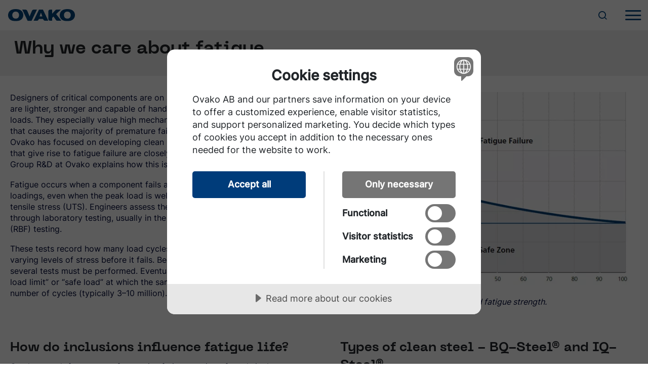

--- FILE ---
content_type: text/html; charset=utf-8
request_url: https://www.ovako.com/en/newsevents/stories/why-we-care-about-fatigue/
body_size: 14985
content:



<!DOCTYPE html>
<html class="en" lang="en">
<head>
        <!-- Google Tag Manager -->
        <script>
    (function (w, d, s, l, i) {
                w[l] = w[l] || []; w[l].push({
                    'gtm.start':
                        new Date().getTime(), event: 'gtm.js'
                }); var f = d.getElementsByTagName(s)[0],
                    j = d.createElement(s), dl = l != 'dataLayer' ? '&l=' + l : ''; j.async = true; j.src =
                        'https://www.googletagmanager.com/gtm.js?id=' + i + dl; f.parentNode.insertBefore(j, f);
    })(window, document, 'script', 'dataLayer', 'GTM-KP7CH8');</script>
        <!-- End Google Tag Manager -->
    <meta charset="utf-8">
    <meta http-equiv="X-UA-Compatible" content="IE=edge">
    <meta name="viewport" content="width=device-width, initial-scale=1">

    <title>Why we care about fatigue - Ovako</title>

    




    <meta property="og:locale" content="en" />

    <meta property="og:type" content="website" />



    <meta property="og:url" content="https://www.ovako.com/en/newsevents/stories/why-we-care-about-fatigue/" />




    <link href="/res/min/ovako.9054fcfc85686b882e41.css" type="text/css" rel="stylesheet" />
    
    <link rel="apple-touch-icon" sizes="180x180" href="/Static/Assets/apple-touch-icon.png" media="(prefers-color-scheme:light)" />
    <link rel="icon" href="/Static/Assets/favicon-dark.ico" media="(prefers-color-scheme:light)" />
    <link rel="icon" sizes="192x192" href="/Static/Assets/android-chrome-192x192.png" media="(prefers-color-scheme:light)" />
    <link rel="icon" sizes="512x512" href="/Static/Assets/android-chrome-512x512.png" media="(prefers-color-scheme:light)" />
    <link rel="icon" type="image/png" sizes="16x16" href="/Static/Assets/favicon-16x16.png" media="(prefers-color-scheme:light)" />
    <link rel="icon" type="image/png" sizes="32x32" href="/Static/Assets/favicon-32x32.png" media="(prefers-color-scheme:light)" />
    <link rel="mask-icon" href="/Static/Assets/safari-pinned-tab.svg" media="(prefers-color-scheme:light)" />
    
    <link rel="apple-touch-icon" sizes="180x180" href="/Static/Assets/apple-touch-icon-white.png" media="(prefers-color-scheme:dark)" />
    <link rel="icon" href="/Static/Assets/favicon-white.ico" media="(prefers-color-scheme:dark)" />
    <link rel="icon" sizes="192x192" href="/Static/Assets/android-chrome-white-192x192.png" media="(prefers-color-scheme:dark)" />
    <link rel="icon" sizes="512x512" href="/Static/Assets/android-chrome-white-512x512.png" media="(prefers-color-scheme:dark)" />
    <link rel="icon" type="image/png" sizes="16x16" href="/Static/Assets/favicon-white-16x16.png" media="(prefers-color-scheme:dark)" />
    <link rel="icon" type="image/png" sizes="32x32" href="/Static/Assets/favicon-white-32x32.png" media="(prefers-color-scheme:dark)" />

    <link rel="manifest" href="/Static/Assets/site.webmanifest" />

    <meta name="msapplication-TileImage" content="/Static/Assets/mstil-144x144.png" />
    <meta name="msapplication-TileImage" content="/Static/Assets/mstil-150x150.png" />
    <meta name="msapplication-TileImage" content="/Static/Assets/mstil-310x150.png" />
    <meta name="msapplication-TileImage" content="/Static/Assets/mstil-310x310.png" />
    <meta name="msapplication-TileImage" content="/Static/Assets/mstil-70x70.png" />
    <link rel="canonical" href="https://www.ovako.com/en/newsevents/stories/why-we-care-about-fatigue/" />
    <link href="https://www.ovako.com/en/newsevents/stories/why-we-care-about-fatigue/" hreflang="x-default" rel="alternate" />
    

    <meta name="msvalidate.01" content="F9EB9DB05B6F49DA2EC1AF007FA3624D" />

<script src="https://cdn-eu.cookietractor.com/cookietractor.js" data-lang="en-US" data-id="53a4a5b8-bf2a-45af-b6ad-e3300675d60d"></script><script type="text/javascript">var appInsights=window.appInsights||function(config){function t(config){i[config]=function(){var t=arguments;i.queue.push(function(){i[config].apply(i,t)})}}var i={config:config},u=document,e=window,o="script",s="AuthenticatedUserContext",h="start",c="stop",l="Track",a=l+"Event",v=l+"Page",r,f;setTimeout(function(){var t=u.createElement(o);t.src=config.url||"https://js.monitor.azure.com/scripts/a/ai.0.js";u.getElementsByTagName(o)[0].parentNode.appendChild(t)});try{i.cookie=u.cookie}catch(y){}for(i.queue=[],r=["Event","Exception","Metric","PageView","Trace","Dependency"];r.length;)t("track"+r.pop());return t("set"+s),t("clear"+s),t(h+a),t(c+a),t(h+v),t(c+v),t("flush"),config.disableExceptionTracking||(r="onerror",t("_"+r),f=e[r],e[r]=function(config,t,u,e,o){var s=f&&f(config,t,u,e,o);return s!==!0&&i["_"+r](config,t,u,e,o),s}),i}({instrumentationKey:"847f4b0a-cafd-417f-b8af-822330e4ab1e",sdkExtension:"a"});window.appInsights=appInsights;appInsights.queue&&appInsights.queue.length===0&&appInsights.trackPageView();</script></head>
<body id="body" class="storypage">
        <!-- Google Tag Manager (noscript) -->
        <noscript>
            <iframe src="https://www.googletagmanager.com/ns.html?id=GTM-KP7CH8"
                    height="0" width="0" style="display:none;visibility:hidden"></iframe>
        </noscript>
        <!-- End Google Tag Manager (noscript) -->

    <div class="mobile-menu">
        <nav id="nav" class="mobile ">
            


            






<form class="search-form" action="/en/search/" method="get">
    <div class="inner">
        <div class="bottom-line">
            <button class="search-submit" type="submit" value="">
                <i class="ov ov-search"></i>
            </button>
            <input class="search-input" type="text" name="q" placeholder="Search ovako.com" />
        </div>
    </div>
</form>
<div id="nav-main">

    <div class="main">
        <a id="home" href="/en/">
            
            <img src="/res/images/ovako-blue-logo.svg" alt="ovako logo" />
        </a>
        <div class="band-right">
            <div class="search-link"><i class="ov ov-search"></i></div>
            <div class="nav-toggle">
                <i class="ov ov-menu"></i><i class="ov ov-x"></i>
            </div>
        </div>
    </div>
</div>
<div id="menu">

    <ul class="menu-list">
            <li>
                <div class="menu-handle">
                    <a class="nav-link" href="/en/industry-solutions/" data-id="industry">Industry Solutions</a>
                        <i class="nav-subtoggle ov ov-plus"></i>
                        <i class="nav-subtoggle ov ov-minus"></i>
                </div>
                <div class="menus" data-id="steel">
                    <div class="menus-menu">
                                <ul class="level-2">
                <li>
                    <a href="/en/industry-solutions/agricultural-parts/" class="menus-link">Agricultural Parts</a>
                    
                </li>
                <li>
                    <a href="/en/industry-solutions/bearings/" class="menus-link">Bearings</a>
                    
                </li>
                <li>
                    <a href="/en/industry-solutions/chains-and-lifting-services/" class="menus-link">Chains and Lifting Devices</a>
                    
                </li>
                <li>
                    <a href="/en/industry-solutions/fastners/" class="menus-link">Fasteners</a>
                    
                </li>
                <li>
                    <a href="/en/industry-solutions/hydraulics/" class="menus-link">Hydraulics</a>
                            <ul class="level-3">
                <li>
                    <a href="/en/industry-solutions/hydraulics/cylinders/" class="menus-link">Cylinders</a>
                    
                </li>
                <li>
                    <a href="/en/industry-solutions/hydraulics/valves/" class="menus-link">Valves</a>
                    
                </li>
                <li>
                    <a href="/en/industry-solutions/hydraulics/pumps-and-motors/" class="menus-link">Pumps and Motors</a>
                    
                </li>
        </ul>

                </li>
                <li>
                    <a href="/en/industry-solutions/manufacturing/" class="menus-link">Manufacturing</a>
                            <ul class="level-3">
                <li>
                    <a href="/en/industry-solutions/manufacturing/forging/" class="menus-link">Forging</a>
                    
                </li>
                <li>
                    <a href="/en/industry-solutions/manufacturing/machining/" class="menus-link">Machining</a>
                    
                </li>
                <li>
                    <a href="/en/industry-solutions/manufacturing/heat-treatment/" class="menus-link">Heat Treatment</a>
                    
                </li>
        </ul>

                </li>
                <li>
                    <a href="/en/industry-solutions/rock-tools/" class="menus-link">Rock Tools</a>
                            <ul class="level-3">
                <li>
                    <a href="/en/industry-solutions/rock-tools/rock-drilling/" class="menus-link">Rock Drilling</a>
                    
                </li>
                <li>
                    <a href="/en/industry-solutions/rock-tools/other-rock-tools/" class="menus-link">Other Rock Tools</a>
                    
                </li>
                <li>
                    <a href="/en/industry-solutions/rock-tools/rock-processing/" class="menus-link">Rock Processing</a>
                    
                </li>
        </ul>

                </li>
                <li>
                    <a href="/en/industry-solutions/light-and-heavy-vehicles/" class="menus-link">Light and Heavy Vehicles</a>
                            <ul class="level-3">
                <li>
                    <a href="/en/industry-solutions/light-and-heavy-vehicles/component-specific-demands/" class="menus-link">Component specific demands</a>
                    
                </li>
                <li>
                    <a href="/en/industry-solutions/light-and-heavy-vehicles/powertrain/" class="menus-link">Powertrain</a>
                    
                </li>
                <li>
                    <a href="/en/industry-solutions/light-and-heavy-vehicles/chassis/" class="menus-link">Chassis Components</a>
                    
                </li>
        </ul>

                </li>
                <li>
                    <a href="/en/industry-solutions/energy/" class="menus-link">Energy</a>
                            <ul class="level-3">
                <li>
                    <a href="/en/industry-solutions/energy/oil-and-gas/" class="menus-link">Oil and Gas</a>
                    
                </li>
                <li>
                    <a href="/en/industry-solutions/energy/wind-power/" class="menus-link">Wind Power</a>
                    
                </li>
        </ul>

                </li>
                <li>
                    <a href="/en/industry-solutions/transport/" class="menus-link">Transport</a>
                    
                </li>
        </ul>

                    </div>
                </div>
            </li>
            <li>
                <div class="menu-handle">
                    <a class="nav-link" href="/en/steel-portfolio/" data-id="industry">Steel Portfolio</a>
                        <i class="nav-subtoggle ov ov-plus"></i>
                        <i class="nav-subtoggle ov ov-minus"></i>
                </div>
                <div class="menus" data-id="steel">
                    <div class="menus-menu">
                                <ul class="level-2">
                <li>
                    <a href="/en/steel-portfolio/ovako-brands/" class="menus-link">Ovako Brands</a>
                            <ul class="level-3">
                <li>
                    <a href="/en/steel-portfolio/ovako-brands/bq-steel/" class="menus-link">BQ-Steel&#174;</a>
                    
                </li>
                <li>
                    <a href="/en/steel-portfolio/ovako-brands/iq-steel/" class="menus-link">IQ-Steel&#174;</a>
                    
                </li>
                <li>
                    <a href="/en/steel-portfolio/ovako-brands/hybrid-steel/" class="menus-link">Hybrid Steel&#174;</a>
                    
                </li>
                <li>
                    <a href="/en/steel-portfolio/ovako-brands/m-steel/" class="menus-link">M-Steel&#174;</a>
                    
                </li>
                <li>
                    <a href="/en/steel-portfolio/ovako-brands/sz-steel/" class="menus-link">SZ-Steel&#174;</a>
                    
                </li>
                <li>
                    <a href="/en/steel-portfolio/ovako-brands/wr-steel/" class="menus-link">WR-Steel&#174;</a>
                    
                </li>
                <li>
                    <a href="/en/steel-portfolio/ovako-brands/cromax/" class="menus-link">Cromax&#174;</a>
                    
                </li>
        </ul>

                </li>
                <li>
                    <a href="/en/steel-portfolio/steel-grades/" class="menus-link">Steel Grades</a>
                            <ul class="level-3">
                <li>
                    <a href="/en/steel-portfolio/steel-grades/through-hardening-bearing-steel/" class="menus-link">Through-hardening Bearing Steel</a>
                    
                </li>
                <li>
                    <a href="/en/steel-portfolio/steel-grades/case-hardening-steel/" class="menus-link">Case-Hardening Steel</a>
                    
                </li>
                <li>
                    <a href="/en/steel-portfolio/steel-grades/general-engineering-structural-steel/" class="menus-link">General Engineering and Structural steel</a>
                    
                </li>
                <li>
                    <a href="/en/steel-portfolio/steel-grades/quenching-and-tempering-steel/" class="menus-link">Quenching and Tempering Steel</a>
                    
                </li>
                <li>
                    <a href="/en/steel-portfolio/steel-grades/spring-steel/" class="menus-link">Spring Steel</a>
                    
                </li>
                <li>
                    <a href="/en/steel-portfolio/steel-grades/boron-steel/" class="menus-link">Boron Steel</a>
                    
                </li>
                <li>
                    <a href="/en/steel-portfolio/steel-grades/nitriding-steel/" class="menus-link">Nitriding Steel</a>
                    
                </li>
                <li>
                    <a href="/en/steel-portfolio/steel-grades/maraging-steel/" class="menus-link">Maraging Steel</a>
                    
                </li>
        </ul>

                </li>
        </ul>

                    </div>
                </div>
            </li>
            <li>
                <div class="menu-handle">
                    <a class="nav-link" href="/en/product-forms/" data-id="industry">Product Forms</a>
                        <i class="nav-subtoggle ov ov-plus"></i>
                        <i class="nav-subtoggle ov ov-minus"></i>
                </div>
                <div class="menus" data-id="steel">
                    <div class="menus-menu">
                                <ul class="level-2">
                <li>
                    <a href="/en/product-forms/hot-rolled-bar/" class="menus-link">Hot-Rolled Bar</a>
                            <ul class="level-3">
                <li>
                    <a href="/en/product-forms/hot-rolled-bar/round-bar/" class="menus-link">Round Bar</a>
                    
                </li>
                <li>
                    <a href="/en/product-forms/hot-rolled-bar/forged-rolled-bar/" class="menus-link">Forged/Rolled Bar</a>
                    
                </li>
                <li>
                    <a href="/en/product-forms/hot-rolled-bar/square/" class="menus-link">Square Bar</a>
                    
                </li>
                <li>
                    <a href="/en/product-forms/hot-rolled-bar/flat-bar/" class="menus-link">Flat Bar</a>
                    
                </li>
                <li>
                    <a href="/en/product-forms/hot-rolled-bar/special-profiles/" class="menus-link">Special Profiles</a>
                    
                </li>
                <li>
                    <a href="/en/product-forms/hot-rolled-bar/special-properties/" class="menus-link">Special Properties (SP-Bar)</a>
                    
                </li>
        </ul>

                </li>
                <li>
                    <a href="/en/product-forms/further-processed-bars/" class="menus-link">Further Processed Bar</a>
                            <ul class="level-3">
                <li>
                    <a href="/en/product-forms/further-processed-bars/drawn-bar/" class="menus-link">Drawn Bar</a>
                    
                </li>
                <li>
                    <a href="/en/product-forms/further-processed-bars/ground-bar/" class="menus-link">Ground Bar</a>
                    
                </li>
                <li>
                    <a href="/en/product-forms/further-processed-bars/peeled-bar/" class="menus-link">Peeled Bar</a>
                    
                </li>
        </ul>

                </li>
                <li>
                    <a href="/en/product-forms/pre-components/" class="menus-link">Pre-Components</a>
                            <ul class="level-3">
                <li>
                    <a href="/en/product-forms/pre-components/pre-components-from-bar/" class="menus-link">Pre-Components from Bar</a>
                    
                </li>
                <li>
                    <a href="/en/product-forms/pre-components/pre-components-from-tube/" class="menus-link">Pre-Components from Tube</a>
                    
                </li>
        </ul>

                </li>
                <li>
                    <a href="/en/product-forms/hard-chrome-plated-bar-and-tube/" class="menus-link">Hard Chrome Plated Bar and Tube</a>
                            <ul class="level-3">
                <li>
                    <a href="/en/product-forms/hard-chrome-plated-bar-and-tube/enhanced-corrosion-resistance/" class="menus-link">Enhanced Corrosion Resistance</a>
                    
                </li>
                <li>
                    <a href="/en/product-forms/hard-chrome-plated-bar-and-tube/cromax-steel-grades/" class="menus-link">Cromax Steel Grades</a>
                    
                </li>
                <li>
                    <a href="/en/product-forms/hard-chrome-plated-bar-and-tube/the-economics-of-hydraulic-cylinders/" class="menus-link">The Economics of Hydraulic Cylinders</a>
                    
                </li>
        </ul>

                </li>
                <li>
                    <a href="/en/product-forms/wire-and-bar-in-coil/" class="menus-link">Wire and Bar-in-Coil</a>
                    
                </li>
                <li>
                    <a href="/en/product-forms/seamless-tubes-and-hollow-bars/" class="menus-link">Seamless Tube and Hollow Bar</a>
                            <ul class="level-3">
                <li>
                    <a href="/en/product-forms/seamless-tubes-and-hollow-bars/ovako-280-hollow-bar/" class="menus-link">Ovako 280 Hollow bar</a>
                    
                </li>
                <li>
                    <a href="/en/product-forms/seamless-tubes-and-hollow-bars/standard-bearing-tube/" class="menus-link">Standard Bearing tube</a>
                    
                </li>
        </ul>

                </li>
                <li>
                    <a href="/en/product-forms/rolled-and-forged-rings/" class="menus-link">Rolled and Forged Rings</a>
                    
                </li>
        </ul>

                    </div>
                </div>
            </li>
            <li>
                <div class="menu-handle">
                    <a class="nav-link" href="/en/services/" data-id="industry">Services</a>
                        <i class="nav-subtoggle ov ov-plus"></i>
                        <i class="nav-subtoggle ov ov-minus"></i>
                </div>
                <div class="menus" data-id="steel">
                    <div class="menus-menu">
                                <ul class="level-2">
                <li>
                    <a href="/en/services/supply-chain-tailored-solutions/" class="menus-link">Supply Chain and Tailored Solutions</a>
                    
                </li>
                <li>
                    <a href="/en/services/digital-tools/" class="menus-link">Digital Tools</a>
                            <ul class="level-3">
                <li>
                    <a href="/en/services/digital-tools/steel-navigator/" class="menus-link">Steel Navigator</a>
                    
                </li>
                <li>
                    <a href="/en/services/digital-tools/ovatrack/" class="menus-link">OvaTrack</a>
                    
                </li>
        </ul>

                </li>
                <li>
                    <a href="/en/services/saandenergysurcharges/" class="menus-link">S&amp;A and Energy Surcharges</a>
                    
                </li>
                <li>
                    <a href="/en/services/research-and-development/" class="menus-link">Research and Development</a>
                            <ul class="level-3">
                <li>
                    <a href="/en/services/research-and-development/experience-knowledge/" class="menus-link">Experience and Knowledge</a>
                    
                </li>
        </ul>

                </li>
                <li>
                    <a href="/en/services/quality/" class="menus-link">Quality</a>
                            <ul class="level-3">
                <li>
                    <a href="/en/services/quality/certifications/" class="menus-link">Certifications and Testing Capabilities</a>
                    
                </li>
        </ul>

                </li>
                <li>
                    <a href="/en/services/ovako-science-and-visitor-center/" class="menus-link">Ovako Science and Visitor Center</a>
                    
                </li>
        </ul>

                    </div>
                </div>
            </li>
            <li>
                <div class="menu-handle">
                    <a class="nav-link" href="/en/sustainability/" data-id="industry">Sustainability</a>
                        <i class="nav-subtoggle ov ov-plus"></i>
                        <i class="nav-subtoggle ov ov-minus"></i>
                </div>
                <div class="menus" data-id="steel">
                    <div class="menus-menu">
                                <ul class="level-2">
                <li>
                    <a href="/en/sustainability/environment/" class="menus-link">Environment</a>
                            <ul class="level-3">
                <li>
                    <a href="/en/sustainability/environment/our-path-to-carbon-neutrality/" class="menus-link">Our path to carbon neutrality</a>
                    
                </li>
                <li>
                    <a href="/en/sustainability/environment/standard-page/" class="menus-link">Climate</a>
                    
                </li>
                <li>
                    <a href="/en/sustainability/environment/standard/" class="menus-link">Efficient Processes</a>
                    
                </li>
                <li>
                    <a href="/en/sustainability/environment/products/" class="menus-link">Products</a>
                    
                </li>
                <li>
                    <a href="/en/sustainability/environment/use-of-chemical-substances/" class="menus-link">Use of Chemical Substances</a>
                    
                </li>
                <li>
                    <a href="/en/sustainability/environment/recyclability-and-recycled-content/" class="menus-link">Recyclability and Recycled Content</a>
                    
                </li>
        </ul>

                </li>
                <li>
                    <a href="/en/sustainability/social/" class="menus-link">Social</a>
                    
                </li>
                <li>
                    <a href="/en/sustainability/policies-and-guidelines/" class="menus-link">Business Ethics</a>
                    
                </li>
                <li>
                    <a href="/en/sustainability/sustainability-targets/" class="menus-link">Sustainability reports and targets</a>
                    
                </li>
                <li>
                    <a href="/en/sustainability/governance-and-monitoring/" class="menus-link">Certificates, Governance &amp; Monitoring</a>
                    
                </li>
                <li>
                    <a href="/en/sustainability/sustainable-development-goals/" class="menus-link">Sustainable Development Goals</a>
                    
                </li>
        </ul>

                    </div>
                </div>
            </li>
            <li>
                <div class="menu-handle">
                    <a class="nav-link" href="/en/career/" data-id="industry">Career</a>
                        <i class="nav-subtoggle ov ov-plus"></i>
                        <i class="nav-subtoggle ov ov-minus"></i>
                </div>
                <div class="menus" data-id="steel">
                    <div class="menus-menu">
                                <ul class="level-2">
                <li>
                    <a href="/en/career/vacancies/" class="menus-link">Vacancies</a>
                    
                </li>
                <li>
                    <a href="/en/career/why-ovako/" class="menus-link">Why Ovako?</a>
                    
                </li>
                <li>
                    <a href="/en/career/growing-at-ovako/" class="menus-link">Growing at Ovako</a>
                    
                </li>
                <li>
                    <a href="/en/career/be-seen-with-us/" class="menus-link">Be seen with us</a>
                    
                </li>
                <li>
                    <a href="/en/career/development-programs/" class="menus-link">Development programs</a>
                    
                </li>
        </ul>

                    </div>
                </div>
            </li>
            <li>
                <div class="menu-handle">
                    <a class="nav-link" href="/en/about-ovako/" data-id="industry">About Ovako</a>
                        <i class="nav-subtoggle ov ov-plus"></i>
                        <i class="nav-subtoggle ov ov-minus"></i>
                </div>
                <div class="menus" data-id="steel">
                    <div class="menus-menu">
                                <ul class="level-2">
                <li>
                    <a href="/en/about-ovako/a-world-of-steel/" class="menus-link">A world of steel</a>
                    
                </li>
                <li>
                    <a href="/en/about-ovako/history/" class="menus-link">History</a>
                    
                </li>
                <li>
                    <a href="/en/about-ovako/management/" class="menus-link">Management</a>
                    
                </li>
                <li>
                    <a href="/en/about-ovako/our-business/" class="menus-link">Our business</a>
                    
                </li>
                <li>
                    <a href="/en/about-ovako/global-strength-specialty-steel/" class="menus-link">Global strength in specialty steel</a>
                    
                </li>
                <li>
                    <a href="/en/about-ovako/production-sites/" class="menus-link">Production sites</a>
                    
                </li>
                <li>
                    <a href="/en/about-ovako/worlds-first-fossil-free-hydrogen-plant-for-steel-heating/" class="menus-link">Our Hydrogen Plant</a>
                    
                </li>
                <li>
                    <a href="/en/about-ovako/podcast-stalverket-eng/" class="menus-link">Podcast-Stalverket</a>
                    
                </li>
        </ul>

                    </div>
                </div>
            </li>
            <li>
                <div class="menu-handle">
                    <a class="nav-link" href="/en/newsevents/" data-id="industry">News and Events</a>
                        <i class="nav-subtoggle ov ov-plus"></i>
                        <i class="nav-subtoggle ov ov-minus"></i>
                </div>
                <div class="menus" data-id="steel">
                    <div class="menus-menu">
                                <ul class="level-2">
                <li>
                    <a href="/en/newsevents/news--press-releases/" class="menus-link">News and Press Releases</a>
                    
                </li>
                <li>
                    <a href="/en/newsevents/exhibitions-digital_events/" class="menus-link">Exhibitions and Digital Events</a>
                    
                </li>
                <li>
                    <a href="/en/newsevents/stories/" class="menus-link">Stories</a>
                    
                </li>
                <li>
                    <a href="/en/newsevents/strength-of-steel-newsletter/" class="menus-link">Strength of Steel newsletter</a>
                    
                </li>
                <li>
                    <a href="/en/newsevents/media-bank/" class="menus-link">Media bank</a>
                    
                </li>
        </ul>

                    </div>
                </div>
            </li>

    </ul>
    <div id="nav-bottom">
        <div class="lang-selector">

            <i class="ov ov-globe"></i>
            <a href="#" class="current">English</a>
        </div>
        <div class="bottom-navlinks">
            <ul id="link-list">
                <li>
                    <div class="menu-handle">
                        <a class="nav-link mobile-su-link">
                            <span>Sales units</span>
                            <i class="ov ov-plus"></i>
                            <i class="ov ov-minus"></i>
                        </a>
                    </div>
                    <div id="salesunits-menu">
                        <ul>
                                <li><a href="/en/contact/sales-regions/northern-europe/" class="salesunits-link">Northern Europe</a></li>
                                <li><a href="/en/contact/sales-regions/central-europe/" class="salesunits-link">Central Europe</a></li>
                                <li><a href="/en/contact/sales-regions/eastern-europe/" class="salesunits-link">Eastern Europe</a></li>
                                <li><a href="/en/contact/sales-regions/southern-europe/" class="salesunits-link">Southern Europe</a></li>
                                <li><a href="/en/contact/sales-regions/asia-pacific/" class="salesunits-link">Asia Pacific</a></li>
                                <li><a href="/en/contact/sales-regions/north-america/" class="salesunits-link">North America</a></li>
                                <li><a href="/en/contact/sales-regions/south-america/" class="salesunits-link">South America</a></li>
                                <li><a href="/en/contact/sales-regions/rest-of-the-world/" class="salesunits-link">Rest of the World</a></li>
                        </ul>
                    </div>
                </li>
                        <li>
                            <div class="menu-handle">
                                <a class="nav-link" href="/en/contact/">
                                    <i class="ov ov-external-link"></i>Contact
                                </a>
                            </div>
                        </li>
                        <li>
                            <div class="menu-handle">
                                <a class="nav-link" href="https://ovatrack.ovako.com/" target="_blank">
                                    <i class="ov ov-external-link"></i>Ovatrack
                                </a>
                            </div>
                        </li>
                        <li>
                            <div class="menu-handle">
                                <a class="nav-link" href="https://steelnavigator.ovako.com/" target="_blank">
                                    <i class="ov ov-external-link"></i>Steelnavigator
                                </a>
                            </div>
                        </li>
                            <li class="login">
                                <div class="menu-handle">
                                    <a class="nav-link" href="/en/login-page/">
                                        <svg xmlns="http://www.w3.org/2000/svg" viewBox="0 0 512 512"><path d="M377.9 105.9L500.7 228.7c7.2 7.2 11.3 17.1 11.3 27.3s-4.1 20.1-11.3 27.3L377.9 406.1c-6.4 6.4-15 9.9-24 9.9c-18.7 0-33.9-15.2-33.9-33.9l0-62.1-128 0c-17.7 0-32-14.3-32-32l0-64c0-17.7 14.3-32 32-32l128 0 0-62.1c0-18.7 15.2-33.9 33.9-33.9c9 0 17.6 3.6 24 9.9zM160 96L96 96c-17.7 0-32 14.3-32 32l0 256c0 17.7 14.3 32 32 32l64 0c17.7 0 32 14.3 32 32s-14.3 32-32 32l-64 0c-53 0-96-43-96-96L0 128C0 75 43 32 96 32l64 0c17.7 0 32 14.3 32 32s-14.3 32-32 32z"></path></svg>
                                        <span>Sign in</span>
                                    </a>
                                </div>
                            </li>
            </ul>
        </div>
    </div>

</div>


        </nav>
    </div>
    <div class="desktop-menu">
        <nav id="nav" class="desktop-menu">
            


            




<script>
    document.addEventListener("DOMContentLoaded", () => {
        document.getElementById('logoutButton')?.addEventListener('click', (event) => {
            fetch("/accountapi/logoutproxy", { method: 'POST' })
                .then(response => {
                    window.location.href = "/";
                });
        });
        document.getElementById('logoutButtonDesktop')?.addEventListener('click', (event) => {
            fetch("/accountapi/logoutproxy", { method: 'POST' })
                .then(response => {
                    window.location.href="/";
                });
        });
    });
</script>

<div id="nav-top">
    <div id="sales-units">
        <a href="#" id="sales-units-close" class="close">
            <span>close</span>
            <i class="ov ov-x"></i>
        </a>

        <div id="salesunits-wrapper">
            <div id="salesunits-text">
                <h2>Sales Regions</h2>
                <p></p>
            </div>
            <div id="salesunits-menu">
                <ul>
                        <li><a href="/en/contact/?region=Northern Europe" class="salesunits-link">Northern Europe</a></li>
                        <li><a href="/en/contact/?region=Central Europe" class="salesunits-link">Central Europe</a></li>
                        <li><a href="/en/contact/?region=Eastern Europe" class="salesunits-link">Eastern Europe</a></li>
                        <li><a href="/en/contact/?region=Southern Europe" class="salesunits-link">Southern Europe</a></li>
                        <li><a href="/en/contact/?region=Asia Pacific" class="salesunits-link">Asia Pacific</a></li>
                        <li><a href="/en/contact/?region=North America" class="salesunits-link">North America</a></li>
                        <li><a href="/en/contact/?region=South America" class="salesunits-link">South America</a></li>
                        <li><a href="/en/contact/?region=Rest of the World" class="salesunits-link">Rest of the World</a></li>
                </ul>
            </div>
        </div>
    </div>

    <div id="band">
        <a href="#" class="sales-unit-link">
            <span>Sales Regions</span><i class="ov ov-drop-down"></i>
        </a>
        <div id="band-right">
                <ul>
                        <li>
                            <a href="/en/contact/">
                                <span>Contact</span>
                            </a>
                        </li>
                        <li>
                            <a target="_blank" href="https://ovatrack.ovako.com/">
                                <span>Ovatrack</span>
                                    <i class="ov ov-external-link"></i>                            </a>
                        </li>
                        <li>
                            <a target="_blank" href="https://steelnavigator.ovako.com/">
                                <span>Steelnavigator</span>
                                    <i class="ov ov-external-link"></i>                            </a>
                        </li>
                                            <li class="login">
                            <a href="/en/login-page/">
                                <svg xmlns="http://www.w3.org/2000/svg" viewBox="0 0 512 512"><path d="M377.9 105.9L500.7 228.7c7.2 7.2 11.3 17.1 11.3 27.3s-4.1 20.1-11.3 27.3L377.9 406.1c-6.4 6.4-15 9.9-24 9.9c-18.7 0-33.9-15.2-33.9-33.9l0-62.1-128 0c-17.7 0-32-14.3-32-32l0-64c0-17.7 14.3-32 32-32l128 0 0-62.1c0-18.7 15.2-33.9 33.9-33.9c9 0 17.6 3.6 24 9.9zM160 96L96 96c-17.7 0-32 14.3-32 32l0 256c0 17.7 14.3 32 32 32l64 0c17.7 0 32 14.3 32 32s-14.3 32-32 32l-64 0c-53 0-96-43-96-96L0 128C0 75 43 32 96 32l64 0c17.7 0 32 14.3 32 32s-14.3 32-32 32z" /></svg>
                                <span>Sign in</span>
                            </a>
                        </li>
                </ul>


            <div class="lang-selector">

                <div id="lang-current">
                    <i class="ov ov-globe"></i>
                    <span>English</span>
                    <i class="ov ov-drop-down"></i>
                </div>

                <div id="lang-box" style="display:none;">
                </div>
            </div>
        </div>
    </div>
</div>
            




<div id="nav-main">
    <a id="home" class="nav-link" href="/en/">
        
        <img src="/res/images/ovako-blue-logo.svg" alt="ovako logo" />
    </a>
        <div id="menu">
            <ul class="menu-list">
                        <li>
                            <a class="nav-link" href="/en/industry-solutions/" data-id="IndustrySolutions">Industry&nbsp;Solutions</a>
                        </li>
                        <li>
                            <a class="nav-link" href="/en/steel-portfolio/" data-id="SteelPortfolio">Steel&nbsp;Portfolio</a>
                        </li>
                        <li>
                            <a class="nav-link" href="/en/product-forms/" data-id="ProductForms">Product&nbsp;Forms</a>
                        </li>
                        <li>
                            <a class="nav-link" href="/en/services/" data-id="Services">Services</a>
                        </li>
                        <li>
                            <a class="nav-link" href="/en/sustainability/" data-id="Sustainability">Sustainability</a>
                        </li>
                        <li>
                            <a class="nav-link" href="/en/career/" data-id="Career">Career</a>
                        </li>
                        <li>
                            <a class="nav-link" href="/en/about-ovako/" data-id="AboutOvako">About&nbsp;Ovako</a>
                        </li>
                        <li class="in-path">
                            <a class="nav-link" href="/en/newsevents/" data-id="NewsandEvents">News&nbsp;and&nbsp;Events</a>
                        </li>
            </ul>
            <a class="search-link" href="#"><i class="ov ov-search"></i></a>
        </div>
</div>


            




<form class="search-form" action="/en/search/" method="get">
    <div class="inner">
        <div class="bottom-line">
            <button class="search-submit" type="submit" value="">
                <i class="ov ov-search"></i>
            </button>
            <input class="search-input" type="text" name="q" placeholder="Search ovako.com" />
        </div>
    </div>
</form>


            

<div id="breadcrumbs">

    <div class="container p-0">
        <span>You are here:</span>
            <a href="/en/newsevents/">News and Events</a>
            <span>/</span>
            <a href="/en/newsevents/stories/">Stories</a>
            <span>/</span>
        <span>Why we care about fatigue</span>
    </div>
</div>


            


<div class="wrapper">
    <div id="menus">
        <div class="menus" data-id="IndustrySolutions">
            <div class="menus-text">
                <h2>Industry Solutions</h2>
            </div>
            <div class="menus-menu">
                        <ul class="level-2">

                <li>
                    <a href="/en/industry-solutions/agricultural-parts/" class="menus-link">Agricultural Parts</a>
                    
                </li>
                <li>
                    <a href="/en/industry-solutions/bearings/" class="menus-link">Bearings</a>
                    
                </li>
                <li>
                    <a href="/en/industry-solutions/chains-and-lifting-services/" class="menus-link">Chains and Lifting Devices</a>
                    
                </li>
                <li>
                    <a href="/en/industry-solutions/fastners/" class="menus-link">Fasteners</a>
                    
                </li>
                <li>
                    <a href="/en/industry-solutions/hydraulics/" class="menus-link">Hydraulics</a>
                            <ul class="level-3">

                <li>
                    <a href="/en/industry-solutions/hydraulics/cylinders/" class="menus-link">Cylinders</a>
                    
                </li>
                <li>
                    <a href="/en/industry-solutions/hydraulics/valves/" class="menus-link">Valves</a>
                    
                </li>
                <li>
                    <a href="/en/industry-solutions/hydraulics/pumps-and-motors/" class="menus-link">Pumps and Motors</a>
                    
                </li>

        </ul>

                </li>
                <li>
                    <a href="/en/industry-solutions/manufacturing/" class="menus-link">Manufacturing</a>
                            <ul class="level-3">

                <li>
                    <a href="/en/industry-solutions/manufacturing/forging/" class="menus-link">Forging</a>
                    
                </li>
                <li>
                    <a href="/en/industry-solutions/manufacturing/machining/" class="menus-link">Machining</a>
                    
                </li>
                <li>
                    <a href="/en/industry-solutions/manufacturing/heat-treatment/" class="menus-link">Heat Treatment</a>
                    
                </li>

        </ul>

                </li>
                <li>
                    <a href="/en/industry-solutions/rock-tools/" class="menus-link">Rock Tools</a>
                            <ul class="level-3">

                <li>
                    <a href="/en/industry-solutions/rock-tools/rock-drilling/" class="menus-link">Rock Drilling</a>
                    
                </li>
                <li>
                    <a href="/en/industry-solutions/rock-tools/other-rock-tools/" class="menus-link">Other Rock Tools</a>
                    
                </li>
                <li>
                    <a href="/en/industry-solutions/rock-tools/rock-processing/" class="menus-link">Rock Processing</a>
                    
                </li>

        </ul>

                </li>
                <li>
                    <a href="/en/industry-solutions/light-and-heavy-vehicles/" class="menus-link">Light and Heavy Vehicles</a>
                            <ul class="level-3">

                <li>
                    <a href="/en/industry-solutions/light-and-heavy-vehicles/component-specific-demands/" class="menus-link">Component specific demands</a>
                    
                </li>
                <li>
                    <a href="/en/industry-solutions/light-and-heavy-vehicles/powertrain/" class="menus-link">Powertrain</a>
                    
                </li>
                <li>
                    <a href="/en/industry-solutions/light-and-heavy-vehicles/chassis/" class="menus-link">Chassis Components</a>
                    
                </li>

        </ul>

                </li>
                <li>
                    <a href="/en/industry-solutions/energy/" class="menus-link">Energy</a>
                            <ul class="level-3">

                <li>
                    <a href="/en/industry-solutions/energy/oil-and-gas/" class="menus-link">Oil and Gas</a>
                    
                </li>
                <li>
                    <a href="/en/industry-solutions/energy/wind-power/" class="menus-link">Wind Power</a>
                    
                </li>

        </ul>

                </li>
                <li>
                    <a href="/en/industry-solutions/transport/" class="menus-link">Transport</a>
                    
                </li>

        </ul>

            </div>
        </div>
        <div class="menus" data-id="SteelPortfolio">
            <div class="menus-text">
                <h2>Steel Portfolio</h2>
            </div>
            <div class="menus-menu">
                        <ul class="level-2">

                <li>
                    <a href="/en/steel-portfolio/ovako-brands/" class="menus-link">Ovako Brands</a>
                            <ul class="level-3">

                <li>
                    <a href="/en/steel-portfolio/ovako-brands/bq-steel/" class="menus-link">BQ-Steel&#174;</a>
                    
                </li>
                <li>
                    <a href="/en/steel-portfolio/ovako-brands/iq-steel/" class="menus-link">IQ-Steel&#174;</a>
                    
                </li>
                <li>
                    <a href="/en/steel-portfolio/ovako-brands/hybrid-steel/" class="menus-link">Hybrid Steel&#174;</a>
                    
                </li>
                <li>
                    <a href="/en/steel-portfolio/ovako-brands/m-steel/" class="menus-link">M-Steel&#174;</a>
                    
                </li>
                <li>
                    <a href="/en/steel-portfolio/ovako-brands/sz-steel/" class="menus-link">SZ-Steel&#174;</a>
                    
                </li>
                <li>
                    <a href="/en/steel-portfolio/ovako-brands/wr-steel/" class="menus-link">WR-Steel&#174;</a>
                    
                </li>
                <li>
                    <a href="/en/steel-portfolio/ovako-brands/cromax/" class="menus-link">Cromax&#174;</a>
                    
                </li>

        </ul>

                </li>
                <li>
                    <a href="/en/steel-portfolio/steel-grades/" class="menus-link">Steel Grades</a>
                            <ul class="level-3">

                <li>
                    <a href="/en/steel-portfolio/steel-grades/through-hardening-bearing-steel/" class="menus-link">Through-hardening Bearing Steel</a>
                    
                </li>
                <li>
                    <a href="/en/steel-portfolio/steel-grades/case-hardening-steel/" class="menus-link">Case-Hardening Steel</a>
                    
                </li>
                <li>
                    <a href="/en/steel-portfolio/steel-grades/general-engineering-structural-steel/" class="menus-link">General Engineering and Structural steel</a>
                    
                </li>
                <li>
                    <a href="/en/steel-portfolio/steel-grades/quenching-and-tempering-steel/" class="menus-link">Quenching and Tempering Steel</a>
                    
                </li>
                <li>
                    <a href="/en/steel-portfolio/steel-grades/spring-steel/" class="menus-link">Spring Steel</a>
                    
                </li>
                <li>
                    <a href="/en/steel-portfolio/steel-grades/boron-steel/" class="menus-link">Boron Steel</a>
                    
                </li>
                <li>
                    <a href="/en/steel-portfolio/steel-grades/nitriding-steel/" class="menus-link">Nitriding Steel</a>
                    
                </li>
                <li>
                    <a href="/en/steel-portfolio/steel-grades/maraging-steel/" class="menus-link">Maraging Steel</a>
                    
                </li>

        </ul>

                </li>

        </ul>

            </div>
        </div>
        <div class="menus" data-id="ProductForms">
            <div class="menus-text">
                <h2>Product Forms</h2>
            </div>
            <div class="menus-menu">
                        <ul class="level-2">

                <li>
                    <a href="/en/product-forms/hot-rolled-bar/" class="menus-link">Hot-Rolled Bar</a>
                            <ul class="level-3">

                <li>
                    <a href="/en/product-forms/hot-rolled-bar/round-bar/" class="menus-link">Round Bar</a>
                    
                </li>
                <li>
                    <a href="/en/product-forms/hot-rolled-bar/forged-rolled-bar/" class="menus-link">Forged/Rolled Bar</a>
                    
                </li>
                <li>
                    <a href="/en/product-forms/hot-rolled-bar/square/" class="menus-link">Square Bar</a>
                    
                </li>
                <li>
                    <a href="/en/product-forms/hot-rolled-bar/flat-bar/" class="menus-link">Flat Bar</a>
                    
                </li>
                <li>
                    <a href="/en/product-forms/hot-rolled-bar/special-profiles/" class="menus-link">Special Profiles</a>
                    
                </li>
                <li>
                    <a href="/en/product-forms/hot-rolled-bar/special-properties/" class="menus-link">Special Properties (SP-Bar)</a>
                    
                </li>

        </ul>

                </li>
                <li>
                    <a href="/en/product-forms/further-processed-bars/" class="menus-link">Further Processed Bar</a>
                            <ul class="level-3">

                <li>
                    <a href="/en/product-forms/further-processed-bars/drawn-bar/" class="menus-link">Drawn Bar</a>
                    
                </li>
                <li>
                    <a href="/en/product-forms/further-processed-bars/ground-bar/" class="menus-link">Ground Bar</a>
                    
                </li>
                <li>
                    <a href="/en/product-forms/further-processed-bars/peeled-bar/" class="menus-link">Peeled Bar</a>
                    
                </li>

        </ul>

                </li>
                <li>
                    <a href="/en/product-forms/pre-components/" class="menus-link">Pre-Components</a>
                            <ul class="level-3">

                <li>
                    <a href="/en/product-forms/pre-components/pre-components-from-bar/" class="menus-link">Pre-Components from Bar</a>
                    
                </li>
                <li>
                    <a href="/en/product-forms/pre-components/pre-components-from-tube/" class="menus-link">Pre-Components from Tube</a>
                    
                </li>

        </ul>

                </li>
                <li>
                    <a href="/en/product-forms/hard-chrome-plated-bar-and-tube/" class="menus-link">Hard Chrome Plated Bar and Tube</a>
                            <ul class="level-3">

                <li>
                    <a href="/en/product-forms/hard-chrome-plated-bar-and-tube/enhanced-corrosion-resistance/" class="menus-link">Enhanced Corrosion Resistance</a>
                    
                </li>
                <li>
                    <a href="/en/product-forms/hard-chrome-plated-bar-and-tube/cromax-steel-grades/" class="menus-link">Cromax Steel Grades</a>
                    
                </li>
                <li>
                    <a href="/en/product-forms/hard-chrome-plated-bar-and-tube/the-economics-of-hydraulic-cylinders/" class="menus-link">The Economics of Hydraulic Cylinders</a>
                    
                </li>

        </ul>

                </li>
                <li>
                    <a href="/en/product-forms/wire-and-bar-in-coil/" class="menus-link">Wire and Bar-in-Coil</a>
                    
                </li>
                <li>
                    <a href="/en/product-forms/seamless-tubes-and-hollow-bars/" class="menus-link">Seamless Tube and Hollow Bar</a>
                            <ul class="level-3">

                <li>
                    <a href="/en/product-forms/seamless-tubes-and-hollow-bars/ovako-280-hollow-bar/" class="menus-link">Ovako 280 Hollow bar</a>
                    
                </li>
                <li>
                    <a href="/en/product-forms/seamless-tubes-and-hollow-bars/standard-bearing-tube/" class="menus-link">Standard Bearing tube</a>
                    
                </li>

        </ul>

                </li>
                <li>
                    <a href="/en/product-forms/rolled-and-forged-rings/" class="menus-link">Rolled and Forged Rings</a>
                    
                </li>

        </ul>

            </div>
        </div>
        <div class="menus" data-id="Services">
            <div class="menus-text">
                <h2>Services</h2>
            </div>
            <div class="menus-menu">
                        <ul class="level-2">

                <li>
                    <a href="/en/services/supply-chain-tailored-solutions/" class="menus-link">Supply Chain and Tailored Solutions</a>
                    
                </li>
                <li>
                    <a href="/en/services/digital-tools/" class="menus-link">Digital Tools</a>
                            <ul class="level-3">

                <li>
                    <a href="/en/services/digital-tools/steel-navigator/" class="menus-link">Steel Navigator</a>
                    
                </li>
                <li>
                    <a href="/en/services/digital-tools/ovatrack/" class="menus-link">OvaTrack</a>
                    
                </li>

        </ul>

                </li>
                <li>
                    <a href="/en/services/saandenergysurcharges/" class="menus-link">S&amp;A and Energy Surcharges</a>
                    
                </li>
                <li>
                    <a href="/en/services/research-and-development/" class="menus-link">Research and Development</a>
                            <ul class="level-3">

                <li>
                    <a href="/en/services/research-and-development/experience-knowledge/" class="menus-link">Experience and Knowledge</a>
                    
                </li>

        </ul>

                </li>
                <li>
                    <a href="/en/services/quality/" class="menus-link">Quality</a>
                            <ul class="level-3">

                <li>
                    <a href="/en/services/quality/certifications/" class="menus-link">Certifications and Testing Capabilities</a>
                    
                </li>

        </ul>

                </li>
                <li>
                    <a href="/en/services/ovako-science-and-visitor-center/" class="menus-link">Ovako Science and Visitor Center</a>
                    
                </li>

        </ul>

            </div>
        </div>
        <div class="menus" data-id="Sustainability">
            <div class="menus-text">
                <h2>Sustainability</h2>
            </div>
            <div class="menus-menu">
                        <ul class="level-2">

                <li>
                    <a href="/en/sustainability/environment/" class="menus-link">Environment</a>
                            <ul class="level-3">

                <li>
                    <a href="/en/sustainability/environment/our-path-to-carbon-neutrality/" class="menus-link">Our path to carbon neutrality</a>
                    
                </li>
                <li>
                    <a href="/en/sustainability/environment/standard-page/" class="menus-link">Climate</a>
                    
                </li>
                <li>
                    <a href="/en/sustainability/environment/standard/" class="menus-link">Efficient Processes</a>
                    
                </li>
                <li>
                    <a href="/en/sustainability/environment/products/" class="menus-link">Products</a>
                    
                </li>
                <li>
                    <a href="/en/sustainability/environment/use-of-chemical-substances/" class="menus-link">Use of Chemical Substances</a>
                    
                </li>
                <li>
                    <a href="/en/sustainability/environment/recyclability-and-recycled-content/" class="menus-link">Recyclability and Recycled Content</a>
                    
                </li>

        </ul>

                </li>
                <li>
                    <a href="/en/sustainability/social/" class="menus-link">Social</a>
                    
                </li>
                <li>
                    <a href="/en/sustainability/policies-and-guidelines/" class="menus-link">Business Ethics</a>
                    
                </li>
                <li>
                    <a href="/en/sustainability/sustainability-targets/" class="menus-link">Sustainability reports and targets</a>
                    
                </li>
                <li>
                    <a href="/en/sustainability/governance-and-monitoring/" class="menus-link">Certificates, Governance &amp; Monitoring</a>
                    
                </li>
                <li>
                    <a href="/en/sustainability/sustainable-development-goals/" class="menus-link">Sustainable Development Goals</a>
                    
                </li>

        </ul>

            </div>
        </div>
        <div class="menus" data-id="Career">
            <div class="menus-text">
                <h2>Career</h2>
            </div>
            <div class="menus-menu">
                        <ul class="level-2">

                <li>
                    <a href="/en/career/vacancies/" class="menus-link">Vacancies</a>
                    
                </li>
                <li>
                    <a href="/en/career/why-ovako/" class="menus-link">Why Ovako?</a>
                    
                </li>
                <li>
                    <a href="/en/career/growing-at-ovako/" class="menus-link">Growing at Ovako</a>
                    
                </li>
                <li>
                    <a href="/en/career/be-seen-with-us/" class="menus-link">Be seen with us</a>
                    
                </li>
                <li>
                    <a href="/en/career/development-programs/" class="menus-link">Development programs</a>
                    
                </li>

        </ul>

            </div>
        </div>
        <div class="menus" data-id="AboutOvako">
            <div class="menus-text">
                <h2>About Ovako</h2>
            </div>
            <div class="menus-menu">
                        <ul class="level-2">

                <li>
                    <a href="/en/about-ovako/a-world-of-steel/" class="menus-link">A world of steel</a>
                    
                </li>
                <li>
                    <a href="/en/about-ovako/history/" class="menus-link">History</a>
                    
                </li>
                <li>
                    <a href="/en/about-ovako/management/" class="menus-link">Management</a>
                    
                </li>
                <li>
                    <a href="/en/about-ovako/our-business/" class="menus-link">Our business</a>
                    
                </li>
                <li>
                    <a href="/en/about-ovako/global-strength-specialty-steel/" class="menus-link">Global strength in specialty steel</a>
                    
                </li>
                <li>
                    <a href="/en/about-ovako/production-sites/" class="menus-link">Production sites</a>
                    
                </li>
                <li>
                    <a href="/en/about-ovako/worlds-first-fossil-free-hydrogen-plant-for-steel-heating/" class="menus-link">Our Hydrogen Plant</a>
                    
                </li>
                <li>
                    <a href="/en/about-ovako/podcast-stalverket-eng/" class="menus-link">Podcast-Stalverket</a>
                    
                </li>

        </ul>

            </div>
        </div>
        <div class="menus" data-id="NewsandEvents">
            <div class="menus-text">
                <h2>News and Events</h2>
            </div>
            <div class="menus-menu">
                        <ul class="level-2">

                <li>
                    <a href="/en/newsevents/news--press-releases/" class="menus-link">News and Press Releases</a>
                    
                </li>
                <li>
                    <a href="/en/newsevents/exhibitions-digital_events/" class="menus-link">Exhibitions and Digital Events</a>
                    
                </li>
                <li>
                    <a href="/en/newsevents/stories/" class="menus-link">Stories</a>
                    
                </li>
                <li>
                    <a href="/en/newsevents/strength-of-steel-newsletter/" class="menus-link">Strength of Steel newsletter</a>
                    
                </li>
                <li>
                    <a href="/en/newsevents/media-bank/" class="menus-link">Media bank</a>
                    
                </li>

        </ul>

            </div>
        </div>
</div>

</div>



        </nav>
    </div>
    <main>
        



<section id="start" class="px-1">

    <div class="container">
            <div class="start-bg full stories-background"></div>
        <div class="page-header">
       
            <h1>Why we care about fatigue</h1>

        </div>
    </div>
</section>
<section class="main-content  p-standad-page">
    


<div class="column-block">




        <div class="col">
            

<div class="block col-12">
    <div class="text-block">
        <p>Designers of critical components are on a constant quest for materials that are lighter, stronger and capable of handling ever greater and more complex loads. They especially value high mechanical strength. Yet it is metal fatigue that causes the majority of premature failures in service. To combat this, Ovako has focused on developing clean steels in which the small inclusions that give rise to fatigue failure are closely controlled. Patrik &Ouml;lund, Head of Group R&amp;D at Ovako explains how this is done.</p>
<p>Fatigue occurs when a component fails after a large number of repeated loadings, even when the peak load is well below the material&rsquo;s ultimate tensile stress (UTS). Engineers assess the fatigue performance of a material through laboratory testing, usually in the form of rotating bending fatigue (RBF) testing.</p>
<p>These tests record how many load cycles a specimen will withstand at varying levels of stress before it fails. Because fatigue is statistical in nature several tests must be performed. Eventually we can establish the &ldquo;fatigue load limit&rdquo; or &ldquo;safe load&rdquo; at which the sample will survive beyond a certain number of cycles (typically 3&ndash;10 million).</p>
    </div>
</div>
        </div>
            <div class="col">
            
<div class="block col-12">
    <div class="image-block">
        <div class="image-wrapper">

            <picture><source sizes="(max-width: 980px) calc((100vw - 40px)), (max-width: 1200px) 368px, 660px" srcset="/globalassets/testarea/graphs/iq_bq_kurva.jpg?format=webp&width=375&mode=crop&heightratio=0.75&quality=80 375w, /globalassets/testarea/graphs/iq_bq_kurva.jpg?format=webp&width=660&mode=crop&heightratio=0.75&quality=80 660w" type="image/webp" /><source sizes="(max-width: 980px) calc((100vw - 40px)), (max-width: 1200px) 368px, 660px" srcset="/globalassets/testarea/graphs/iq_bq_kurva.jpg?width=375&mode=crop&heightratio=0.75&quality=80 375w, /globalassets/testarea/graphs/iq_bq_kurva.jpg?width=660&mode=crop&heightratio=0.75&quality=80 660w" /><img alt="Graph with IQ-steel and BQ-steel fatigue strength" class="img-cover" decoding="async" src="/globalassets/testarea/graphs/iq_bq_kurva.jpg?width=660&mode=crop&heightratio=0.75&quality=80" /></picture>


            

        </div>
    </div>
</div>

<div class="block col-12">
    <div class="text-block">
        <p><em><br />Relationship between defect size and fatigue strength.</em></p>
    </div>
</div>
        </div>


</div>


<div class="column-block">




        <div class="col">
            

<div class="block col-12">
    <div class="text-block">
        <h2>How do inclusions influence fatigue life?</h2>
<p>One key result from years of extensive fatigue testing of steels is that defects such as non-metallic inclusions act as initiation points for the microscopic cracks that grow to cause failure. The reason is that these inclusions, which are typically larger sulfides in conventional steels and smaller oxides in cleaner steels, act as localized stress raisers. They multiply the nominal load on a component to a local level beyond its safe fatigue limit. This causes the formation of cracks that propagate under cyclic loading to eventually result in failure.</p>
<p>Clearly, a clean steel that contains smaller defects will have a longer fatigue life than conventional steel. &nbsp;</p>
<p>The strong relationship between defect size and fatigue strength. If larger defects are present, then fatigue failure occurs at a lower stress. In a conventional steel there are often significant amounts of defects sized from 60 to 80 &mu;m or even larger. The fatigue strength is therefore around 400 MPa. However, in a clean steel of the same grade, where inclusions are limited to less than 20 &mu;m, the fatigue strength is increased to over 600 MPa and even higher.</p>
    </div>
</div>
        </div>
            <div class="col">
            

<div class="block col-12">
    <div class="text-block">
        <h2>Types of clean steel - BQ-Steel&reg; and IQ-Steel&reg;</h2>
<p>Ovako&rsquo;s Bearing Quality (BQ)-Steels are high cleanness steels with a reduced defect size. This can help improve design life and/or increase performance. Moderate design changes can also be made for high and consistent quality end-user products.</p>
<p>Our Isotropic Quality (IQ)-Steels are designed to have small and isolated inclusions with a cleanness comparable to remelted steels. They have isotropic properties that can withstand heavy loads in all directions. This makes IQ-Steel suitable for complex load cases, such as in gears.</p>
<p>The results of RBF testing on different samples loaded in both the longitudinal and transverse directions. Depending on the loading mode, both BQ-Steel and IQ-Steel offer an improvement over conventional steel.</p>
<p>The significant difference between conventional steel and clean steel is the probability of detrimental defects occurring in the area of a component subjected to high load, where fatigue failure could initiate. When designers specify a clean steel this probability decreases significantly. There is also much less scatter in the test results. So, using a clean steel reduces the need for a high safety factor to account for the potential variability in performance.</p>
    </div>
</div>
        </div>


</div>


<div class="column-block">




        <div class="col">
            
<div class="block col-12">
    <div class="image-block">
        <div class="image-wrapper">

            <picture><source sizes="(max-width: 980px) calc((100vw - 40px)), (max-width: 1200px) 368px, 660px" srcset="/globalassets/stories/fatigue_720x518.jpg?format=webp&width=375&mode=crop&heightratio=0.75&quality=80 375w, /globalassets/stories/fatigue_720x518.jpg?format=webp&width=660&mode=crop&heightratio=0.75&quality=80 660w" type="image/webp" /><source sizes="(max-width: 980px) calc((100vw - 40px)), (max-width: 1200px) 368px, 660px" srcset="/globalassets/stories/fatigue_720x518.jpg?width=375&mode=crop&heightratio=0.75&quality=80 375w, /globalassets/stories/fatigue_720x518.jpg?width=660&mode=crop&heightratio=0.75&quality=80 660w" /><img alt="Graph Rotating bending fatigue in IQ-steel and BQ-steel" class="img-cover" decoding="async" src="/globalassets/stories/fatigue_720x518.jpg?width=660&mode=crop&heightratio=0.75&quality=80" /></picture>


            

        </div>
    </div>
</div>

<div class="block col-12">
    <div class="text-block">
        <p><br /><em>Rotating bending fatigue test performance of conventional steel compared with BQ-Steel and IQ-Steel in both longitudinal and transversal direction.</em></p>
    </div>
</div>
        </div>
            <div class="col">
            

<div class="block col-12">
    <div class="text-block">
        <h2>Finding the needle in the haystack</h2>
<p>Most international standards do not capture the true distribution of inclusions, because they focus on testing small volumes of steel that do not provide meaningful real-world results. That is why Ovako has worked to develop our own in-house quantification methods. There is no shortcut here, to finding the needle in the haystack: it is essential to investigate larger volumes using a combination of:</p>
<ul>
<li><strong>Microscopy</strong>: Light optical microscopy (LOM) of large areas is a very well-established technique at Ovako. We also use scanning electron microscopy (SEM) to assess larger volumes of 500 mm<sup>3</sup>. This provides very useful information on the chemical composition of inclusions, helping to identify their origins, which is important for our process development activities.</li>
<li><strong>Giga cycle fatigue testing</strong> provides valuable data on actual fatigue life, although they can take a long time. Testing is accelerated by using the latest technology that can carry out fatigue tests at 20 kHz. The failed surfaces can be examined to determine the size of the inclusion that caused initiation of the fatigue crack.</li>
</ul>
    </div>
</div>
        </div>


</div>


<div class="column-block">




        <div class="col">
            

<div class="block col-12">
    <div class="text-block">
        <ul>
<li>
<p>Immersed high-frequency ultrasonic testing&nbsp;is a technique that is well developed at Ovako, working at 10 MHz to examine large volumes to discriminate larger defects and inclusions. Our standard for this method has been made freely available so anyone can use it. It is a very powerful method for the laboratory and is also deployed at our mills to provide fast feedback on any changes in the production process.</p>
</li>
</ul>
<p>This approach has been extended to higher frequencies . Not only does this cover a large area, it also enables the test to go below the surface to provide a more volumetric measure of the population of inclusions initiating fatigue failures.</p>
<p>The way forward for our quantification program includes four main elements</p>
<ul>
<li>Complete the 125 MHz UST procedure with the aim to capture inclusions larger than 20&micro;m.</li>
<li>Cooperate with key customers to further take benefit of our improved quantification capability. Offer the 10 MHz testing that is already well established as a public procedure</li>
</ul>
    </div>
</div>
        </div>
            <div class="col">
            
<div class="block col-12">
    <div class="image-block">
        <div class="image-wrapper">

            <picture><source sizes="(max-width: 980px) calc((100vw - 40px)), (max-width: 1200px) 368px, 660px" srcset="/globalassets/stories/images_iq-steel_2_720x518.jpg?format=webp&width=375&mode=crop&heightratio=0.75&quality=80 375w, /globalassets/stories/images_iq-steel_2_720x518.jpg?format=webp&width=660&mode=crop&heightratio=0.75&quality=80 660w" type="image/webp" /><source sizes="(max-width: 980px) calc((100vw - 40px)), (max-width: 1200px) 368px, 660px" srcset="/globalassets/stories/images_iq-steel_2_720x518.jpg?width=375&mode=crop&heightratio=0.75&quality=80 375w, /globalassets/stories/images_iq-steel_2_720x518.jpg?width=660&mode=crop&heightratio=0.75&quality=80 660w" /><img alt="Graph IQ-steel cleanliness evaluation" class="img-cover" decoding="async" src="/globalassets/stories/images_iq-steel_2_720x518.jpg?width=660&mode=crop&heightratio=0.75&quality=80" /></picture>


            

        </div>
    </div>
</div>

<div class="block col-12">
    <div class="text-block">
        <p><em><br />Cleanness evaluation of steel for transmission components</em></p>
    </div>
</div>
        </div>


</div>


<div class="column-block">




        <div class="col">
            

<div class="block col-12">
    <div class="text-block">
        <h2>How can steel cleanness become a practical design tool?</h2>
<p>The very significant variation in the cleanness of steel used in transmission components. As the failure, this has important consequences for designers.</p>
<p>The failure of a ring gear is due to root breakage, with a distinctive circular pattern known as &ldquo;fatigue fish eye&rdquo; observed on the fracture surface. Fractography showed that the crack initiated at large non-metallic defects.</p>
<p>Clearly, the size and distribution of defects in steel has a direct impact on component life. This is further illustrated by the results of the fatigue testing &ndash; our ingot cast clean steel offers consistent &ldquo;run out&rdquo; with no failure at a life well beyond continuous cast steel in small billets. There is clear correlation with the number of inclusions in the different steel.</p>
    </div>
</div>
        </div>
            <div class="col">
            

<div class="block col-12">
    <div class="text-block">
        <h2>We care about clean steel because we care about fatigue</h2>
<p>The major design opportunities offered by steel cleanness are important for designers who have in the past relied on old standards. Modern steel production practices open up a new level of fatigue performance that makes it possible to downsize or even redesign components.</p>
    </div>
</div>
        </div>


</div>



<section id="relatedblocksection">
    <div class="related-block">
        <div class="related-title">
                <h2>Related reading</h2>


        </div>
        <div class="slider-block related-slider related-items">
            <div class="swiper">
                <div class="swiper-wrapper">



<div class="swiper-slide">

    <picture><source sizes="350" srcset="/globalassets/steel-portfolio/bq-steel_800x518.jpg?format=webp&width=350&mode=crop&heightratio=0.6&quality=80 350w" type="image/webp" /><source sizes="350" srcset="/globalassets/steel-portfolio/bq-steel_800x518.jpg?width=350&mode=crop&heightratio=0.6&quality=80 350w" /><img alt="informative image: BQ-Steel" class="img-fluid" decoding="async" src="/globalassets/steel-portfolio/bq-steel_800x518.jpg?width=350&mode=crop&heightratio=0.6&quality=80" /></picture>

    <div class="related-content">
        <h3 class="pre-color">
            Ovako brands
        </h3>
        <h4>
            <a href="/en/steel-portfolio/ovako-brands/bq-steel/">
                BQ-Steel&#174;
            </a>
        </h4>
            <p>
                BQ-Steel® (Bearing Quality) is a bearing quality clean steel optimized for fatigue strength by a strict control of steel cleanness, used in a wide array of demanding applications also outside the bearing industry.
            </p>
    </div>
</div>






<div class="swiper-slide">

    <picture><source sizes="350" srcset="/globalassets/steel-portfolio/brands/iq-steel/iq-steel.jpg?format=webp&width=350&mode=crop&heightratio=0.6&quality=80 350w" type="image/webp" /><source sizes="350" srcset="/globalassets/steel-portfolio/brands/iq-steel/iq-steel.jpg?width=350&mode=crop&heightratio=0.6&quality=80 350w" /><img alt="IQ-Steel clean steel" class="img-fluid" decoding="async" src="/globalassets/steel-portfolio/brands/iq-steel/iq-steel.jpg?width=350&mode=crop&heightratio=0.6&quality=80" /></picture>

    <div class="related-content">
        <h3 class="pre-color">
            ovako brands
        </h3>
        <h4>
            <a href="/en/steel-portfolio/ovako-brands/iq-steel/">
                IQ-Steel&#174;
            </a>
        </h4>
            <p>
                IQ-Steel® (Isotropic Quality) is an isotropic quality ultra clean steel, optimized for fatigue strength by a strict control of steel cleanliness and uniform and excellent properties in all loading directions
            </p>
    </div>
</div>






<div class="swiper-slide">

    <picture><source sizes="350" srcset="/globalassets/teasers/industry-solutions/teaser_bearings_700x325.jpg?center=0.45,0.52&format=webp&width=350&mode=crop&heightratio=0.6&quality=80 350w" type="image/webp" /><source sizes="350" srcset="/globalassets/teasers/industry-solutions/teaser_bearings_700x325.jpg?center=0.45,0.52&width=350&mode=crop&heightratio=0.6&quality=80 350w" /><img alt="Bearing steel products" class="img-fluid" decoding="async" src="/globalassets/teasers/industry-solutions/teaser_bearings_700x325.jpg?center=0.45,0.52&width=350&mode=crop&heightratio=0.6&quality=80" /></picture>

    <div class="related-content">
        <h3 class="pre-color">
            industry solutions
        </h3>
        <h4>
            <a href="/en/industry-solutions/bearings/">
                Bearings
            </a>
        </h4>
            <p>
                Bearings have a service life bordering on the infinite. Ovako provides this clean steel to the largest bearing manufacturers in the world.
            </p>
    </div>
</div>



                                    </div>
                <div class="swiper-button-prev"><i class="ov ov-arrow-left"></i></div>
                <div class="swiper-button-next">
                    <i class="ov ov-arrow-right"></i>
                </div>
            </div>
        </div>
    </div>
</section>

</section>





    </main>


    

<footer class="site-footer">
    <div class="container">
        <div class="site-footer__grid">
            <div class="site-footer__grid__col">
                <div class="c-editor">
                        <h3>Contact us</h3>
                    <p>Ovako Head Office<br />Box 1721<br />SE-111 87 Stockholm, Sweden</p>
<p>+46 8 622 1300</p>                </div>

            </div>
            <div class="site-footer__grid__col">
                <div class="c-editor">
                        <h3>Discover Ovako</h3>
                                    </div>
                    <ul class="site-footer__grid__col__list">
                            <li><a href="/en/career/">Career</a></li>
                            <li><a href="/en/sustainability/">Sustainability</a></li>
                            <li><a href="https://steelnavigator.ovako.com/">Steel Navigator</a></li>
                            <li><a href="http://strengthofsteel.ovako.com/en/">Strength of Steel</a></li>
                            <li><a href="http://www.collaboration.ovako.com/en/">Collaboration</a></li>
                            <li><a href="/sv/om-ovako/podcast-stalverket/" target="_blank">Podcast Stalverket</a></li>
                    </ul>
            </div>
            <div class="footer__grid__col">
                    <h3>Follow us</h3>
                                    <ul class="site-footer__grid__col__list social-links">
                            <li>
                                <a href="https://www.linkedin.com/company/94224/admin/" target=&#39;_blank&#39;>
                                    <i class="fab fa-linkedin-in"></i>
                                    <span class="sr-only">Linkedin</span>
                                </a>
                            </li>
                            <li>
                                <a href="https://www.instagram.com/ovakogroup/" target=&#39;_blank&#39;>
                                    <i class="fab fa-instagram"></i>
                                    <span class="sr-only">Linkedin</span>
                                </a>
                            </li>
                            <li>
                                <a href="https://www.youtube.com/channel/UCfITw5YKYA-0WOFMhVOeeIg" target=&#39;_blank&#39;>
                                    <i class="fab fa-youtube"></i>
                                    <span class="sr-only">Linkedin</span>
                                </a>
                            </li>
                            <li>
                                <a href="https://www.tiktok.com/@ovakogroup" >
                                    <i class="fa-brands fa-tiktok"></i>
                                    <span class="sr-only">Linkedin</span>
                                </a>
                            </li>
                    </ul>
                <div class="c-editor">
                        <h3>Newsletter</h3>
                    <p>Keep up to date with the latest news from Ovako.&nbsp;<a href="http://strengthofsteel.ovako.com/en/subscribe/">Subscribe</a>&nbsp;to Strength of Steel newsletter.</p>
<p>&copy; 2024 Ovako AB. All rights reserved.</p>                </div>
            </div>
        </div>
        <div class="site-footer__grid__end">
            <a href="/">
                <svg id="ovako-blue-logo" xmlns="http://www.w3.org/2000/svg" width="132.387" height="24.245" viewBox="0 0 132.387 24.245">
                    <path id="Path_3" data-name="Path 3" d="M460.421,5.028c5.538.069,6.618,4.619,6.618,7.078,0,2.275-.873,5.216-3.355,6.457a7.152,7.152,0,0,1-3.263.643c-4.895,0-6.779-3.608-6.779-7.1-.023-3.125,1.678-7.147,6.779-7.078ZM459.938,0c-4,.069-9.376.8-12.547,5.285a12.19,12.19,0,0,0-2.091,7.078,10.783,10.783,0,0,0,2.137,6.825c1.655,2.275,4.895,5.056,12.777,5.056,4.09,0,7.744-.574,10.824-3.01a10.966,10.966,0,0,0,2.689-3.033,11.867,11.867,0,0,0,1.632-6.136,11.216,11.216,0,0,0-7.009-10.709A21.351,21.351,0,0,0,459.938,0Z" transform="translate(-342.971 0.006)" fill="#fff" fill-rule="evenodd"></path>
                    <path id="Path_4" data-name="Path 4" d="M15.1,5.028c5.538.069,6.618,4.619,6.618,7.078,0,2.275-.873,5.216-3.355,6.457a7.152,7.152,0,0,1-3.263.643c-4.895,0-6.779-3.608-6.779-7.1,0-3.125,1.7-7.147,6.779-7.078ZM14.615,0c-4,.069-9.376.8-12.524,5.285A12.19,12.19,0,0,0,0,12.359a10.718,10.718,0,0,0,2.137,6.8c1.655,2.275,4.895,5.056,12.777,5.056,4.09,0,7.744-.574,10.824-3.01a10.965,10.965,0,0,0,2.689-3.033,11.867,11.867,0,0,0,1.632-6.136A11.216,11.216,0,0,0,23.049,1.328,21.8,21.8,0,0,0,14.615,0Z" transform="translate(0 0.006)" fill="#fff" fill-rule="evenodd"></path>
                    <path id="Path_5" data-name="Path 5" d="M136.446,26.889H132.54L121.9,4.3h6.457a4.014,4.014,0,0,1,3.47,2.574l2.666,6.274c.965,2.275,1.172,2.781,1.976,5.079.8-2.3,1.011-2.8,1.976-5.079l2.666-6.274a4.014,4.014,0,0,1,3.47-2.574h6.457L140.376,26.889Z" transform="translate(-93.888 -3.311)" fill="#fff" fill-rule="evenodd"></path>
                    <path id="Path_6" data-name="Path 6" d="M237.2,17.988h-5.469l2.689-7.629,2.781,7.629ZM238.537,23h-8.2l-.506,1.218a4.014,4.014,0,0,1-3.47,2.574H219.9L230.563,4.2h7.813l10.663,22.589h-6.457a4.014,4.014,0,0,1-3.47-2.574L238.537,23Z" transform="translate(-169.367 -3.234)" fill="#fff" fill-rule="evenodd"></path>
                    <path id="Path_7" data-name="Path 7" d="M350.369,26.789A3.776,3.776,0,0,1,346.6,23V7.992a3.781,3.781,0,0,1,3.815-3.769h3.723v8.434l6.342-7.1A3.835,3.835,0,0,1,363.421,4.2h8.089l-9.445,9.123,10.456,13.466h-7.7a3.876,3.876,0,0,1-3.1-1.609l-4.849-6.94-2.781,2.689v5.86Z" transform="translate(-266.952 -3.234)" fill="#fff" fill-rule="evenodd"></path>
                </svg>
            </a>
                <ul class="site-footer__grid__col__list">
                        <li>
                            <a href="https://ovako.whistlelink.com/" target="_blank">Whistleblower</a>
                        </li>
                        <li>
                            <a href="/en/privacy-policy/">Privacy Policy</a>
                        </li>
                        <li>
                            <a href="/en/cookie-policy/" target="_blank">Cookie Policy</a>
                        </li>
                        <li>
                            <a href="/globalassets/ovako_terms_of_delivery.pdf" target="_blank">Terms of Delivery</a>
                        </li>
                </ul>
                            <p class="site-footer__grid__copyright">
                    &#169; 2024 Ovako AB. All rights reserved.
                </p>
        </div>
    </div>
    </div>
</footer>



    <div id="modal" class="video-modal">
        <a href="#" id="modal-close" class="close">
            <span>close</span><i class="ov ov-x"></i>
        </a>
        <div class="modal-content">
            <div class="video-wrapper">
                <iframe id="iframe"
                        src=""
                        frameborder="0"
                        allow="accelerometer; autoplay; encrypted-media; gyroscope; picture-in-picture"
                        allowfullscreen></iframe>
            </div>
        </div>
    </div>

        <div class="modal fade" id="loginPrompt" tabindex="-1" aria-labelledby="loginPromptLabel" aria-hidden="true">
            <div class="modal-dialog">
                <div class="modal-content">
                    <div class="modal-header">
                        <h1 class="modal-title fs-5" id="loginPromptLabel">Login to download</h1>
                        <button type="button" class="btn-close" data-bs-dismiss="modal" aria-label="Close"></button>
                    </div>
                    <div class="modal-body">
                        <p>For access to related reading and our other benefits you need to login or create an account. </p>
                        <a href="/en/login-page/" class="btn btn-primary d-block text-center mt-2">Log in</a>
                        <hr />
                        <a href="/en/create-account/" class="btn btn-outline-primary d-block text-center">Create account</a>
                    </div>
                </div>
            </div>
        </div>

    <script>
        document.addEventListener("DOMContentLoaded", function () {
            js_load();
        });

        function js_load() {
            const crisisAlert = document.getElementById("crisis-alert");
            if (crisisAlert) {
                document.body.classList.add("crisis-alert");
                if (
                    document.cookie.split(";").filter(function (item) {
                        return item.indexOf("crisisOpen=false") >= 0;
                    }).length
                ) {
                    crisisAlert.classList.remove("open");
                }
            }
        }
    </script>
    <script src="/res/min/ovako.021d2892e93fb1bfff85.js"></script>

    

    
    
</body>
</html>


--- FILE ---
content_type: text/css
request_url: https://www.ovako.com/res/min/ovako.9054fcfc85686b882e41.css
body_size: 143027
content:
/*!**********************************************************************************!*\
  !*** css ./node_modules/css-loader/dist/cjs.js!./node_modules/swiper/swiper.css ***!
  \**********************************************************************************/
/**
 * Swiper 11.2.4
 * Most modern mobile touch slider and framework with hardware accelerated transitions
 * https://swiperjs.com
 *
 * Copyright 2014-2025 Vladimir Kharlampidi
 *
 * Released under the MIT License
 *
 * Released on: February 14, 2025
 */

/* FONT_START */
@font-face {
  font-family: 'swiper-icons';
  src: url("data:application/font-woff;charset=utf-8;base64, [base64]//wADZ2x5ZgAAAywAAADMAAAD2MHtryVoZWFkAAABbAAAADAAAAA2E2+eoWhoZWEAAAGcAAAAHwAAACQC9gDzaG10eAAAAigAAAAZAAAArgJkABFsb2NhAAAC0AAAAFoAAABaFQAUGG1heHAAAAG8AAAAHwAAACAAcABAbmFtZQAAA/gAAAE5AAACXvFdBwlwb3N0AAAFNAAAAGIAAACE5s74hXjaY2BkYGAAYpf5Hu/j+W2+MnAzMYDAzaX6QjD6/4//Bxj5GA8AuRwMYGkAPywL13jaY2BkYGA88P8Agx4j+/8fQDYfA1AEBWgDAIB2BOoAeNpjYGRgYNBh4GdgYgABEMnIABJzYNADCQAACWgAsQB42mNgYfzCOIGBlYGB0YcxjYGBwR1Kf2WQZGhhYGBiYGVmgAFGBiQQkOaawtDAoMBQxXjg/wEGPcYDDA4wNUA2CCgwsAAAO4EL6gAAeNpj2M0gyAACqxgGNWBkZ2D4/wMA+xkDdgAAAHjaY2BgYGaAYBkGRgYQiAHyGMF8FgYHIM3DwMHABGQrMOgyWDLEM1T9/w8UBfEMgLzE////P/5//f/V/xv+r4eaAAeMbAxwIUYmIMHEgKYAYjUcsDAwsLKxc3BycfPw8jEQA/[base64]/uznmfPFBNODM2K7MTQ45YEAZqGP81AmGGcF3iPqOop0r1SPTaTbVkfUe4HXj97wYE+yNwWYxwWu4v1ugWHgo3S1XdZEVqWM7ET0cfnLGxWfkgR42o2PvWrDMBSFj/IHLaF0zKjRgdiVMwScNRAoWUoH78Y2icB/yIY09An6AH2Bdu/UB+yxopYshQiEvnvu0dURgDt8QeC8PDw7Fpji3fEA4z/PEJ6YOB5hKh4dj3EvXhxPqH/SKUY3rJ7srZ4FZnh1PMAtPhwP6fl2PMJMPDgeQ4rY8YT6Gzao0eAEA409DuggmTnFnOcSCiEiLMgxCiTI6Cq5DZUd3Qmp10vO0LaLTd2cjN4fOumlc7lUYbSQcZFkutRG7g6JKZKy0RmdLY680CDnEJ+UMkpFFe1RN7nxdVpXrC4aTtnaurOnYercZg2YVmLN/d/gczfEimrE/fs/bOuq29Zmn8tloORaXgZgGa78yO9/cnXm2BpaGvq25Dv9S4E9+5SIc9PqupJKhYFSSl47+Qcr1mYNAAAAeNptw0cKwkAAAMDZJA8Q7OUJvkLsPfZ6zFVERPy8qHh2YER+3i/BP83vIBLLySsoKimrqKqpa2hp6+jq6RsYGhmbmJqZSy0sraxtbO3sHRydnEMU4uR6yx7JJXveP7WrDycAAAAAAAH//wACeNpjYGRgYOABYhkgZgJCZgZNBkYGLQZtIJsFLMYAAAw3ALgAeNolizEKgDAQBCchRbC2sFER0YD6qVQiBCv/H9ezGI6Z5XBAw8CBK/m5iQQVauVbXLnOrMZv2oLdKFa8Pjuru2hJzGabmOSLzNMzvutpB3N42mNgZGBg4GKQYzBhYMxJLMlj4GBgAYow/P/PAJJhLM6sSoWKfWCAAwDAjgbRAAB42mNgYGBkAIIbCZo5IPrmUn0hGA0AO8EFTQAA");
  font-weight: 400;
  font-style: normal;
}
/* FONT_END */
:root {
  --swiper-theme-color: #007aff;
  /*
  --swiper-preloader-color: var(--swiper-theme-color);
  --swiper-wrapper-transition-timing-function: initial;
  */
}
:host {
  position: relative;
  display: block;
  margin-left: auto;
  margin-right: auto;
  z-index: 1;
}
.swiper {
  margin-left: auto;
  margin-right: auto;
  position: relative;
  overflow: hidden;
  list-style: none;
  padding: 0;
  /* Fix of Webkit flickering */
  z-index: 1;
  display: block;
}
.swiper-vertical > .swiper-wrapper {
  flex-direction: column;
}
.swiper-wrapper {
  position: relative;
  width: 100%;
  height: 100%;
  z-index: 1;
  display: flex;
  transition-property: transform;
  transition-timing-function: var(--swiper-wrapper-transition-timing-function, initial);
  box-sizing: content-box;
}
.swiper-android .swiper-slide,
.swiper-ios .swiper-slide,
.swiper-wrapper {
  transform: translate3d(0px, 0, 0);
}
.swiper-horizontal {
  touch-action: pan-y;
}
.swiper-vertical {
  touch-action: pan-x;
}
.swiper-slide {
  flex-shrink: 0;
  width: 100%;
  height: 100%;
  position: relative;
  transition-property: transform;
  display: block;
}
.swiper-slide-invisible-blank {
  visibility: hidden;
}
/* Auto Height */
.swiper-autoheight,
.swiper-autoheight .swiper-slide {
  height: auto;
}
.swiper-autoheight .swiper-wrapper {
  align-items: flex-start;
  transition-property: transform, height;
}
.swiper-backface-hidden .swiper-slide {
  transform: translateZ(0);
  -webkit-backface-visibility: hidden;
          backface-visibility: hidden;
}
/* 3D Effects */
.swiper-3d.swiper-css-mode .swiper-wrapper {
  perspective: 1200px;
}
.swiper-3d .swiper-wrapper {
  transform-style: preserve-3d;
}
.swiper-3d {
  perspective: 1200px;
}
.swiper-3d .swiper-slide,
.swiper-3d .swiper-cube-shadow {
  transform-style: preserve-3d;
}
/* CSS Mode */
.swiper-css-mode > .swiper-wrapper {
  overflow: auto;
  scrollbar-width: none;
  /* For Firefox */
  -ms-overflow-style: none;
  /* For Internet Explorer and Edge */
}
.swiper-css-mode > .swiper-wrapper::-webkit-scrollbar {
  display: none;
}
.swiper-css-mode > .swiper-wrapper > .swiper-slide {
  scroll-snap-align: start start;
}
.swiper-css-mode.swiper-horizontal > .swiper-wrapper {
  scroll-snap-type: x mandatory;
}
.swiper-css-mode.swiper-vertical > .swiper-wrapper {
  scroll-snap-type: y mandatory;
}
.swiper-css-mode.swiper-free-mode > .swiper-wrapper {
  scroll-snap-type: none;
}
.swiper-css-mode.swiper-free-mode > .swiper-wrapper > .swiper-slide {
  scroll-snap-align: none;
}
.swiper-css-mode.swiper-centered > .swiper-wrapper::before {
  content: '';
  flex-shrink: 0;
  order: 9999;
}
.swiper-css-mode.swiper-centered > .swiper-wrapper > .swiper-slide {
  scroll-snap-align: center center;
  scroll-snap-stop: always;
}
.swiper-css-mode.swiper-centered.swiper-horizontal > .swiper-wrapper > .swiper-slide:first-child {
  margin-inline-start: var(--swiper-centered-offset-before);
}
.swiper-css-mode.swiper-centered.swiper-horizontal > .swiper-wrapper::before {
  height: 100%;
  min-height: 1px;
  width: var(--swiper-centered-offset-after);
}
.swiper-css-mode.swiper-centered.swiper-vertical > .swiper-wrapper > .swiper-slide:first-child {
  margin-block-start: var(--swiper-centered-offset-before);
}
.swiper-css-mode.swiper-centered.swiper-vertical > .swiper-wrapper::before {
  width: 100%;
  min-width: 1px;
  height: var(--swiper-centered-offset-after);
}
/* Slide styles start */
/* 3D Shadows */
.swiper-3d .swiper-slide-shadow,
.swiper-3d .swiper-slide-shadow-left,
.swiper-3d .swiper-slide-shadow-right,
.swiper-3d .swiper-slide-shadow-top,
.swiper-3d .swiper-slide-shadow-bottom,
.swiper-3d .swiper-slide-shadow,
.swiper-3d .swiper-slide-shadow-left,
.swiper-3d .swiper-slide-shadow-right,
.swiper-3d .swiper-slide-shadow-top,
.swiper-3d .swiper-slide-shadow-bottom {
  position: absolute;
  left: 0;
  top: 0;
  width: 100%;
  height: 100%;
  pointer-events: none;
  z-index: 10;
}
.swiper-3d .swiper-slide-shadow {
  background: rgba(0, 0, 0, 0.15);
}
.swiper-3d .swiper-slide-shadow-left {
  background-image: linear-gradient(to left, rgba(0, 0, 0, 0.5), rgba(0, 0, 0, 0));
}
.swiper-3d .swiper-slide-shadow-right {
  background-image: linear-gradient(to right, rgba(0, 0, 0, 0.5), rgba(0, 0, 0, 0));
}
.swiper-3d .swiper-slide-shadow-top {
  background-image: linear-gradient(to top, rgba(0, 0, 0, 0.5), rgba(0, 0, 0, 0));
}
.swiper-3d .swiper-slide-shadow-bottom {
  background-image: linear-gradient(to bottom, rgba(0, 0, 0, 0.5), rgba(0, 0, 0, 0));
}
.swiper-lazy-preloader {
  width: 42px;
  height: 42px;
  position: absolute;
  left: 50%;
  top: 50%;
  margin-left: -21px;
  margin-top: -21px;
  z-index: 10;
  transform-origin: 50%;
  box-sizing: border-box;
  border: 4px solid var(--swiper-preloader-color, var(--swiper-theme-color));
  border-radius: 50%;
  border-top-color: transparent;
}
.swiper:not(.swiper-watch-progress) .swiper-lazy-preloader,
.swiper-watch-progress .swiper-slide-visible .swiper-lazy-preloader {
  animation: swiper-preloader-spin 1s infinite linear;
}
.swiper-lazy-preloader-white {
  --swiper-preloader-color: #fff;
}
.swiper-lazy-preloader-black {
  --swiper-preloader-color: #000;
}
@keyframes swiper-preloader-spin {
  0% {
    transform: rotate(0deg);
  }
  100% {
    transform: rotate(360deg);
  }
}
/* Slide styles end */

/*!****************************************************************************************************************!*\
  !*** css ./node_modules/css-loader/dist/cjs.js!./node_modules/sass-loader/dist/cjs.js!./res/styles/ovako.scss ***!
  \****************************************************************************************************************/
@charset "UTF-8";
/*@import "variables-dark"; // TODO: can be removed safely in v6, only here to avoid breaking changes in v5.3*/
/*!
 * Bootstrap  v5.3.3 (https://getbootstrap.com/)
 * Copyright 2011-2024 The Bootstrap Authors
 * Licensed under MIT (https://github.com/twbs/bootstrap/blob/main/LICENSE)
 */
:root,
[data-bs-theme=light] {
  --bs-blue: #00427a;
  --bs-indigo: #6610f2;
  --bs-purple: #6f42c1;
  --bs-pink: #d63384;
  --bs-red: #dc3545;
  --bs-orange: #fd7e14;
  --bs-yellow: #ffc107;
  --bs-green: #198754;
  --bs-teal: #20c997;
  --bs-cyan: #0dcaf0;
  --bs-black: #000;
  --bs-white: #fff;
  --bs-gray: #6c757d;
  --bs-gray-dark: #343a40;
  --bs-gray-100: #f8f9fa;
  --bs-gray-200: #e9ecef;
  --bs-gray-300: #dee2e6;
  --bs-gray-400: #ced4da;
  --bs-gray-500: #adb5bd;
  --bs-gray-600: #6c757d;
  --bs-gray-700: #495057;
  --bs-gray-800: #343a40;
  --bs-gray-900: #212529;
  --bs-primary: #00427a;
  --bs-secondary: #6c757d;
  --bs-success: #198754;
  --bs-info: #0dcaf0;
  --bs-warning: #ffc107;
  --bs-danger: #dc3545;
  --bs-light: #f8f9fa;
  --bs-dark: #212529;
  --bs-primary-rgb: 0, 66, 122;
  --bs-secondary-rgb: 108, 117, 125;
  --bs-success-rgb: 25, 135, 84;
  --bs-info-rgb: 13, 202, 240;
  --bs-warning-rgb: 255, 193, 7;
  --bs-danger-rgb: 220, 53, 69;
  --bs-light-rgb: 248, 249, 250;
  --bs-dark-rgb: 33, 37, 41;
  --bs-primary-text-emphasis: rgb(0, 26.4, 48.8);
  --bs-secondary-text-emphasis: rgb(43.2, 46.8, 50);
  --bs-success-text-emphasis: rgb(10, 54, 33.6);
  --bs-info-text-emphasis: rgb(5.2, 80.8, 96);
  --bs-warning-text-emphasis: rgb(102, 77.2, 2.8);
  --bs-danger-text-emphasis: rgb(88, 21.2, 27.6);
  --bs-light-text-emphasis: #495057;
  --bs-dark-text-emphasis: #495057;
  --bs-primary-bg-subtle: rgb(204, 217.2, 228.4);
  --bs-secondary-bg-subtle: rgb(225.6, 227.4, 229);
  --bs-success-bg-subtle: rgb(209, 231, 220.8);
  --bs-info-bg-subtle: rgb(206.6, 244.4, 252);
  --bs-warning-bg-subtle: rgb(255, 242.6, 205.4);
  --bs-danger-bg-subtle: rgb(248, 214.6, 217.8);
  --bs-light-bg-subtle: rgb(251.5, 252, 252.5);
  --bs-dark-bg-subtle: #ced4da;
  --bs-primary-border-subtle: rgb(153, 179.4, 201.8);
  --bs-secondary-border-subtle: rgb(196.2, 199.8, 203);
  --bs-success-border-subtle: rgb(163, 207, 186.6);
  --bs-info-border-subtle: rgb(158.2, 233.8, 249);
  --bs-warning-border-subtle: rgb(255, 230.2, 155.8);
  --bs-danger-border-subtle: rgb(241, 174.2, 180.6);
  --bs-light-border-subtle: #e9ecef;
  --bs-dark-border-subtle: #adb5bd;
  --bs-white-rgb: 255, 255, 255;
  --bs-black-rgb: 0, 0, 0;
  --bs-font-sans-serif: "Inter", system-ui, -apple-system, "Segoe UI", Roboto, "Helvetica Neue", "Noto Sans", "Liberation Sans", Arial, sans-serif, "Apple Color Emoji", "Segoe UI Emoji", "Segoe UI Symbol", "Noto Color Emoji";
  --bs-font-monospace: SFMono-Regular, Menlo, Monaco, Consolas, "Liberation Mono", "Courier New", monospace;
  --bs-gradient: linear-gradient(180deg, rgba(255, 255, 255, 0.15), rgba(255, 255, 255, 0));
  --bs-body-font-family: var(--bs-font-sans-serif);
  --bs-body-font-size: 1rem;
  --bs-body-font-weight: 400;
  --bs-body-line-height: 1.5;
  --bs-body-color: #212529;
  --bs-body-color-rgb: 33, 37, 41;
  --bs-body-bg: #fff;
  --bs-body-bg-rgb: 255, 255, 255;
  --bs-emphasis-color: #000;
  --bs-emphasis-color-rgb: 0, 0, 0;
  --bs-secondary-color: rgba(33, 37, 41, 0.75);
  --bs-secondary-color-rgb: 33, 37, 41;
  --bs-secondary-bg: #e9ecef;
  --bs-secondary-bg-rgb: 233, 236, 239;
  --bs-tertiary-color: rgba(33, 37, 41, 0.5);
  --bs-tertiary-color-rgb: 33, 37, 41;
  --bs-tertiary-bg: #f8f9fa;
  --bs-tertiary-bg-rgb: 248, 249, 250;
  --bs-heading-color: inherit;
  --bs-link-color: #00427a;
  --bs-link-color-rgb: 0, 66, 122;
  --bs-link-decoration: underline;
  --bs-link-hover-color: rgb(0, 52.8, 97.6);
  --bs-link-hover-color-rgb: 0, 53, 98;
  --bs-code-color: #d63384;
  --bs-highlight-color: #212529;
  --bs-highlight-bg: rgb(255, 242.6, 205.4);
  --bs-border-width: 1px;
  --bs-border-style: solid;
  --bs-border-color: #dee2e6;
  --bs-border-color-translucent: rgba(0, 0, 0, 0.175);
  --bs-border-radius: 0.375rem;
  --bs-border-radius-sm: 0.25rem;
  --bs-border-radius-lg: 0.5rem;
  --bs-border-radius-xl: 1rem;
  --bs-border-radius-xxl: 2rem;
  --bs-border-radius-2xl: var(--bs-border-radius-xxl);
  --bs-border-radius-pill: 50rem;
  --bs-box-shadow: 0 0.5rem 1rem rgba(0, 0, 0, 0.15);
  --bs-box-shadow-sm: 0 0.125rem 0.25rem rgba(0, 0, 0, 0.075);
  --bs-box-shadow-lg: 0 1rem 3rem rgba(0, 0, 0, 0.175);
  --bs-box-shadow-inset: inset 0 1px 2px rgba(0, 0, 0, 0.075);
  --bs-focus-ring-width: 0.25rem;
  --bs-focus-ring-opacity: 0.25;
  --bs-focus-ring-color: rgba(0, 66, 122, 0.25);
  --bs-form-valid-color: #198754;
  --bs-form-valid-border-color: #198754;
  --bs-form-invalid-color: #dc3545;
  --bs-form-invalid-border-color: #dc3545;
}

[data-bs-theme=dark] {
  color-scheme: dark;
  --bs-body-color: #dee2e6;
  --bs-body-color-rgb: 222, 226, 230;
  --bs-body-bg: #212529;
  --bs-body-bg-rgb: 33, 37, 41;
  --bs-emphasis-color: #fff;
  --bs-emphasis-color-rgb: 255, 255, 255;
  --bs-secondary-color: rgba(222, 226, 230, 0.75);
  --bs-secondary-color-rgb: 222, 226, 230;
  --bs-secondary-bg: #343a40;
  --bs-secondary-bg-rgb: 52, 58, 64;
  --bs-tertiary-color: rgba(222, 226, 230, 0.5);
  --bs-tertiary-color-rgb: 222, 226, 230;
  --bs-tertiary-bg: rgb(42.5, 47.5, 52.5);
  --bs-tertiary-bg-rgb: 43, 48, 53;
  --bs-primary-text-emphasis: rgb(102, 141.6, 175.2);
  --bs-secondary-text-emphasis: rgb(166.8, 172.2, 177);
  --bs-success-text-emphasis: rgb(117, 183, 152.4);
  --bs-info-text-emphasis: rgb(109.8, 223.2, 246);
  --bs-warning-text-emphasis: rgb(255, 217.8, 106.2);
  --bs-danger-text-emphasis: rgb(234, 133.8, 143.4);
  --bs-light-text-emphasis: #f8f9fa;
  --bs-dark-text-emphasis: #dee2e6;
  --bs-primary-bg-subtle: rgb(0, 13.2, 24.4);
  --bs-secondary-bg-subtle: rgb(21.6, 23.4, 25);
  --bs-success-bg-subtle: rgb(5, 27, 16.8);
  --bs-info-bg-subtle: rgb(2.6, 40.4, 48);
  --bs-warning-bg-subtle: rgb(51, 38.6, 1.4);
  --bs-danger-bg-subtle: rgb(44, 10.6, 13.8);
  --bs-light-bg-subtle: #343a40;
  --bs-dark-bg-subtle: #1a1d20;
  --bs-primary-border-subtle: rgb(0, 39.6, 73.2);
  --bs-secondary-border-subtle: rgb(64.8, 70.2, 75);
  --bs-success-border-subtle: rgb(15, 81, 50.4);
  --bs-info-border-subtle: rgb(7.8, 121.2, 144);
  --bs-warning-border-subtle: rgb(153, 115.8, 4.2);
  --bs-danger-border-subtle: rgb(132, 31.8, 41.4);
  --bs-light-border-subtle: #495057;
  --bs-dark-border-subtle: #343a40;
  --bs-heading-color: inherit;
  --bs-link-color: rgb(102, 141.6, 175.2);
  --bs-link-hover-color: rgb(132.6, 164.28, 191.16);
  --bs-link-color-rgb: 102, 142, 175;
  --bs-link-hover-color-rgb: 133, 164, 191;
  --bs-code-color: rgb(230.4, 132.6, 181.2);
  --bs-highlight-color: #dee2e6;
  --bs-highlight-bg: rgb(102, 77.2, 2.8);
  --bs-border-color: #495057;
  --bs-border-color-translucent: rgba(255, 255, 255, 0.15);
  --bs-form-valid-color: rgb(117, 183, 152.4);
  --bs-form-valid-border-color: rgb(117, 183, 152.4);
  --bs-form-invalid-color: rgb(234, 133.8, 143.4);
  --bs-form-invalid-border-color: rgb(234, 133.8, 143.4);
}

*,
*::before,
*::after {
  box-sizing: border-box;
}

@media (prefers-reduced-motion: no-preference) {
  :root {
    scroll-behavior: smooth;
  }
}

body {
  margin: 0;
  font-family: var(--bs-body-font-family);
  font-size: var(--bs-body-font-size);
  font-weight: var(--bs-body-font-weight);
  line-height: var(--bs-body-line-height);
  color: var(--bs-body-color);
  text-align: var(--bs-body-text-align);
  background-color: var(--bs-body-bg);
  -webkit-text-size-adjust: 100%;
  -webkit-tap-highlight-color: rgba(0, 0, 0, 0);
}

hr {
  margin: 1rem 0;
  color: inherit;
  border: 0;
  border-top: var(--bs-border-width) solid;
  opacity: 0.25;
}

h6, .h6, h5, .h5, h4, .h4, h3, .h3, h2, .h2, h1, .h1 {
  margin-top: 0;
  margin-bottom: 0.5rem;
  font-family: "neue";
  font-weight: 500;
  line-height: 1.2;
  color: var(--bs-heading-color);
}

h1, .h1 {
  font-size: calc(1.375rem + 1.5vw);
}
@media (min-width: 1200px) {
  h1, .h1 {
    font-size: 2.5rem;
  }
}

h2, .h2 {
  font-size: calc(1.325rem + 0.9vw);
}
@media (min-width: 1200px) {
  h2, .h2 {
    font-size: 2rem;
  }
}

h3, .h3 {
  font-size: calc(1.3rem + 0.6vw);
}
@media (min-width: 1200px) {
  h3, .h3 {
    font-size: 1.75rem;
  }
}

h4, .h4 {
  font-size: calc(1.275rem + 0.3vw);
}
@media (min-width: 1200px) {
  h4, .h4 {
    font-size: 1.5rem;
  }
}

h5, .h5 {
  font-size: 1.25rem;
}

h6, .h6 {
  font-size: 1rem;
}

p {
  margin-top: 0;
  margin-bottom: 1rem;
}

abbr[title] {
  text-decoration: underline dotted;
  cursor: help;
  text-decoration-skip-ink: none;
}

address {
  margin-bottom: 1rem;
  font-style: normal;
  line-height: inherit;
}

ol,
ul {
  padding-left: 2rem;
}

ol,
ul,
dl {
  margin-top: 0;
  margin-bottom: 1rem;
}

ol ol,
ul ul,
ol ul,
ul ol {
  margin-bottom: 0;
}

dt {
  font-weight: 700;
}

dd {
  margin-bottom: 0.5rem;
  margin-left: 0;
}

blockquote {
  margin: 0 0 1rem;
}

b,
strong {
  font-weight: bolder;
}

small, .small {
  font-size: 0.875em;
}

mark, .mark {
  padding: 0.1875em;
  color: var(--bs-highlight-color);
  background-color: var(--bs-highlight-bg);
}

sub,
sup {
  position: relative;
  font-size: 0.75em;
  line-height: 0;
  vertical-align: baseline;
}

sub {
  bottom: -0.25em;
}

sup {
  top: -0.5em;
}

a {
  color: rgba(var(--bs-link-color-rgb), var(--bs-link-opacity, 1));
  text-decoration: underline;
}
a:hover {
  --bs-link-color-rgb: var(--bs-link-hover-color-rgb);
}

a:not([href]):not([class]), a:not([href]):not([class]):hover {
  color: inherit;
  text-decoration: none;
}

pre,
code,
kbd,
samp {
  font-family: var(--bs-font-monospace);
  font-size: 1em;
}

pre {
  display: block;
  margin-top: 0;
  margin-bottom: 1rem;
  overflow: auto;
  font-size: 0.875em;
}
pre code {
  font-size: inherit;
  color: inherit;
  word-break: normal;
}

code {
  font-size: 0.875em;
  color: var(--bs-code-color);
  word-wrap: break-word;
}
a > code {
  color: inherit;
}

kbd {
  padding: 0.1875rem 0.375rem;
  font-size: 0.875em;
  color: var(--bs-body-bg);
  background-color: var(--bs-body-color);
  border-radius: 0.25rem;
}
kbd kbd {
  padding: 0;
  font-size: 1em;
}

figure {
  margin: 0 0 1rem;
}

img,
svg {
  vertical-align: middle;
}

table {
  caption-side: bottom;
  border-collapse: collapse;
}

caption {
  padding-top: 0.5rem;
  padding-bottom: 0.5rem;
  color: var(--bs-secondary-color);
  text-align: left;
}

th {
  text-align: inherit;
  text-align: -webkit-match-parent;
}

thead,
tbody,
tfoot,
tr,
td,
th {
  border-color: inherit;
  border-style: solid;
  border-width: 0;
}

label {
  display: inline-block;
}

button {
  border-radius: 0;
}

button:focus:not(:focus-visible) {
  outline: 0;
}

input,
button,
select,
optgroup,
textarea {
  margin: 0;
  font-family: inherit;
  font-size: inherit;
  line-height: inherit;
}

button,
select {
  text-transform: none;
}

[role=button] {
  cursor: pointer;
}

select {
  word-wrap: normal;
}
select:disabled {
  opacity: 1;
}

[list]:not([type=date]):not([type=datetime-local]):not([type=month]):not([type=week]):not([type=time])::-webkit-calendar-picker-indicator {
  display: none !important;
}

button,
[type=button],
[type=reset],
[type=submit] {
  -webkit-appearance: button;
}
button:not(:disabled),
[type=button]:not(:disabled),
[type=reset]:not(:disabled),
[type=submit]:not(:disabled) {
  cursor: pointer;
}

::-moz-focus-inner {
  padding: 0;
  border-style: none;
}

textarea {
  resize: vertical;
}

fieldset {
  min-width: 0;
  padding: 0;
  margin: 0;
  border: 0;
}

legend {
  float: left;
  width: 100%;
  padding: 0;
  margin-bottom: 0.5rem;
  font-size: calc(1.275rem + 0.3vw);
  line-height: inherit;
}
@media (min-width: 1200px) {
  legend {
    font-size: 1.5rem;
  }
}
legend + * {
  clear: left;
}

::-webkit-datetime-edit-fields-wrapper,
::-webkit-datetime-edit-text,
::-webkit-datetime-edit-minute,
::-webkit-datetime-edit-hour-field,
::-webkit-datetime-edit-day-field,
::-webkit-datetime-edit-month-field,
::-webkit-datetime-edit-year-field {
  padding: 0;
}

::-webkit-inner-spin-button {
  height: auto;
}

[type=search] {
  -webkit-appearance: textfield;
  outline-offset: -2px;
}

/* rtl:raw:
[type="tel"],
[type="url"],
[type="email"],
[type="number"] {
  direction: ltr;
}
*/
::-webkit-search-decoration {
  -webkit-appearance: none;
}

::-webkit-color-swatch-wrapper {
  padding: 0;
}

::file-selector-button {
  font: inherit;
  -webkit-appearance: button;
}

output {
  display: inline-block;
}

iframe {
  border: 0;
}

summary {
  display: list-item;
  cursor: pointer;
}

progress {
  vertical-align: baseline;
}

[hidden] {
  display: none !important;
}

.lead {
  font-size: 1.25rem;
  font-weight: 300;
}

.display-1 {
  font-size: calc(1.625rem + 4.5vw);
  font-weight: 300;
  line-height: 1.2;
}
@media (min-width: 1200px) {
  .display-1 {
    font-size: 5rem;
  }
}

.display-2 {
  font-size: calc(1.575rem + 3.9vw);
  font-weight: 300;
  line-height: 1.2;
}
@media (min-width: 1200px) {
  .display-2 {
    font-size: 4.5rem;
  }
}

.display-3 {
  font-size: calc(1.525rem + 3.3vw);
  font-weight: 300;
  line-height: 1.2;
}
@media (min-width: 1200px) {
  .display-3 {
    font-size: 4rem;
  }
}

.display-4 {
  font-size: calc(1.475rem + 2.7vw);
  font-weight: 300;
  line-height: 1.2;
}
@media (min-width: 1200px) {
  .display-4 {
    font-size: 3.5rem;
  }
}

.display-5 {
  font-size: calc(1.425rem + 2.1vw);
  font-weight: 300;
  line-height: 1.2;
}
@media (min-width: 1200px) {
  .display-5 {
    font-size: 3rem;
  }
}

.display-6 {
  font-size: calc(1.375rem + 1.5vw);
  font-weight: 300;
  line-height: 1.2;
}
@media (min-width: 1200px) {
  .display-6 {
    font-size: 2.5rem;
  }
}

.list-unstyled {
  padding-left: 0;
  list-style: none;
}

.list-inline {
  padding-left: 0;
  list-style: none;
}

.list-inline-item {
  display: inline-block;
}
.list-inline-item:not(:last-child) {
  margin-right: 0.5rem;
}

.initialism {
  font-size: 0.875em;
  text-transform: uppercase;
}

.blockquote {
  margin-bottom: 1rem;
  font-size: 1.25rem;
}
.blockquote > :last-child {
  margin-bottom: 0;
}

.blockquote-footer {
  margin-top: -1rem;
  margin-bottom: 1rem;
  font-size: 0.875em;
  color: #6c757d;
}
.blockquote-footer::before {
  content: "— ";
}

.img-fluid {
  max-width: 100%;
  height: auto;
}

.img-thumbnail {
  padding: 0.25rem;
  background-color: var(--bs-body-bg);
  border: var(--bs-border-width) solid var(--bs-border-color);
  border-radius: var(--bs-border-radius);
  max-width: 100%;
  height: auto;
}

.figure {
  display: inline-block;
}

.figure-img {
  margin-bottom: 0.5rem;
  line-height: 1;
}

.figure-caption {
  font-size: 0.875em;
  color: var(--bs-secondary-color);
}

.container,
.container-fluid,
.container-xxl,
.container-xl,
.container-lg,
.container-md,
.container-sm {
  --bs-gutter-x: 1.5rem;
  --bs-gutter-y: 0;
  width: 100%;
  padding-right: calc(var(--bs-gutter-x) * 0.5);
  padding-left: calc(var(--bs-gutter-x) * 0.5);
  margin-right: auto;
  margin-left: auto;
}

@media (min-width: 576px) {
  .container-sm, .container {
    max-width: 540px;
  }
}
@media (min-width: 768px) {
  .container-md, .container-sm, .container {
    max-width: 720px;
  }
}
@media (min-width: 992px) {
  .container-lg, .container-md, .container-sm, .container {
    max-width: 960px;
  }
}
@media (min-width: 1200px) {
  .container-xl, .container-lg, .container-md, .container-sm, .container {
    max-width: 1140px;
  }
}
@media (min-width: 1400px) {
  .container-xxl, .container-xl, .container-lg, .container-md, .container-sm, .container {
    max-width: 1320px;
  }
}
:root {
  --bs-breakpoint-xs: 0;
  --bs-breakpoint-sm: 576px;
  --bs-breakpoint-md: 768px;
  --bs-breakpoint-lg: 992px;
  --bs-breakpoint-xl: 1200px;
  --bs-breakpoint-xxl: 1400px;
}

.row {
  --bs-gutter-x: 1.5rem;
  --bs-gutter-y: 0;
  display: flex;
  flex-wrap: wrap;
  margin-top: calc(-1 * var(--bs-gutter-y));
  margin-right: calc(-0.5 * var(--bs-gutter-x));
  margin-left: calc(-0.5 * var(--bs-gutter-x));
}
.row > * {
  flex-shrink: 0;
  width: 100%;
  max-width: 100%;
  padding-right: calc(var(--bs-gutter-x) * 0.5);
  padding-left: calc(var(--bs-gutter-x) * 0.5);
  margin-top: var(--bs-gutter-y);
}

.col {
  flex: 1 0 0%;
}

.row-cols-auto > * {
  flex: 0 0 auto;
  width: auto;
}

.row-cols-1 > * {
  flex: 0 0 auto;
  width: 100%;
}

.row-cols-2 > * {
  flex: 0 0 auto;
  width: 50%;
}

.row-cols-3 > * {
  flex: 0 0 auto;
  width: 33.33333333%;
}

.row-cols-4 > * {
  flex: 0 0 auto;
  width: 25%;
}

.row-cols-5 > * {
  flex: 0 0 auto;
  width: 20%;
}

.row-cols-6 > * {
  flex: 0 0 auto;
  width: 16.66666667%;
}

.col-auto {
  flex: 0 0 auto;
  width: auto;
}

.col-1 {
  flex: 0 0 auto;
  width: 8.33333333%;
}

.col-2 {
  flex: 0 0 auto;
  width: 16.66666667%;
}

.col-3 {
  flex: 0 0 auto;
  width: 25%;
}

.col-4 {
  flex: 0 0 auto;
  width: 33.33333333%;
}

.col-5 {
  flex: 0 0 auto;
  width: 41.66666667%;
}

.col-6 {
  flex: 0 0 auto;
  width: 50%;
}

.col-7 {
  flex: 0 0 auto;
  width: 58.33333333%;
}

.col-8 {
  flex: 0 0 auto;
  width: 66.66666667%;
}

.col-9 {
  flex: 0 0 auto;
  width: 75%;
}

.col-10 {
  flex: 0 0 auto;
  width: 83.33333333%;
}

.col-11 {
  flex: 0 0 auto;
  width: 91.66666667%;
}

.col-12 {
  flex: 0 0 auto;
  width: 100%;
}

.offset-1 {
  margin-left: 8.33333333%;
}

.offset-2 {
  margin-left: 16.66666667%;
}

.offset-3 {
  margin-left: 25%;
}

.offset-4 {
  margin-left: 33.33333333%;
}

.offset-5 {
  margin-left: 41.66666667%;
}

.offset-6 {
  margin-left: 50%;
}

.offset-7 {
  margin-left: 58.33333333%;
}

.offset-8 {
  margin-left: 66.66666667%;
}

.offset-9 {
  margin-left: 75%;
}

.offset-10 {
  margin-left: 83.33333333%;
}

.offset-11 {
  margin-left: 91.66666667%;
}

.g-0,
.gx-0 {
  --bs-gutter-x: 0;
}

.g-0,
.gy-0 {
  --bs-gutter-y: 0;
}

.g-1,
.gx-1 {
  --bs-gutter-x: 0.25rem;
}

.g-1,
.gy-1 {
  --bs-gutter-y: 0.25rem;
}

.g-2,
.gx-2 {
  --bs-gutter-x: 0.5rem;
}

.g-2,
.gy-2 {
  --bs-gutter-y: 0.5rem;
}

.g-3,
.gx-3 {
  --bs-gutter-x: 1rem;
}

.g-3,
.gy-3 {
  --bs-gutter-y: 1rem;
}

.g-4,
.gx-4 {
  --bs-gutter-x: 1.5rem;
}

.g-4,
.gy-4 {
  --bs-gutter-y: 1.5rem;
}

.g-5,
.gx-5 {
  --bs-gutter-x: 3rem;
}

.g-5,
.gy-5 {
  --bs-gutter-y: 3rem;
}

@media (min-width: 576px) {
  .col-sm {
    flex: 1 0 0%;
  }
  .row-cols-sm-auto > * {
    flex: 0 0 auto;
    width: auto;
  }
  .row-cols-sm-1 > * {
    flex: 0 0 auto;
    width: 100%;
  }
  .row-cols-sm-2 > * {
    flex: 0 0 auto;
    width: 50%;
  }
  .row-cols-sm-3 > * {
    flex: 0 0 auto;
    width: 33.33333333%;
  }
  .row-cols-sm-4 > * {
    flex: 0 0 auto;
    width: 25%;
  }
  .row-cols-sm-5 > * {
    flex: 0 0 auto;
    width: 20%;
  }
  .row-cols-sm-6 > * {
    flex: 0 0 auto;
    width: 16.66666667%;
  }
  .col-sm-auto {
    flex: 0 0 auto;
    width: auto;
  }
  .col-sm-1 {
    flex: 0 0 auto;
    width: 8.33333333%;
  }
  .col-sm-2 {
    flex: 0 0 auto;
    width: 16.66666667%;
  }
  .col-sm-3 {
    flex: 0 0 auto;
    width: 25%;
  }
  .col-sm-4 {
    flex: 0 0 auto;
    width: 33.33333333%;
  }
  .col-sm-5 {
    flex: 0 0 auto;
    width: 41.66666667%;
  }
  .col-sm-6 {
    flex: 0 0 auto;
    width: 50%;
  }
  .col-sm-7 {
    flex: 0 0 auto;
    width: 58.33333333%;
  }
  .col-sm-8 {
    flex: 0 0 auto;
    width: 66.66666667%;
  }
  .col-sm-9 {
    flex: 0 0 auto;
    width: 75%;
  }
  .col-sm-10 {
    flex: 0 0 auto;
    width: 83.33333333%;
  }
  .col-sm-11 {
    flex: 0 0 auto;
    width: 91.66666667%;
  }
  .col-sm-12 {
    flex: 0 0 auto;
    width: 100%;
  }
  .offset-sm-0 {
    margin-left: 0;
  }
  .offset-sm-1 {
    margin-left: 8.33333333%;
  }
  .offset-sm-2 {
    margin-left: 16.66666667%;
  }
  .offset-sm-3 {
    margin-left: 25%;
  }
  .offset-sm-4 {
    margin-left: 33.33333333%;
  }
  .offset-sm-5 {
    margin-left: 41.66666667%;
  }
  .offset-sm-6 {
    margin-left: 50%;
  }
  .offset-sm-7 {
    margin-left: 58.33333333%;
  }
  .offset-sm-8 {
    margin-left: 66.66666667%;
  }
  .offset-sm-9 {
    margin-left: 75%;
  }
  .offset-sm-10 {
    margin-left: 83.33333333%;
  }
  .offset-sm-11 {
    margin-left: 91.66666667%;
  }
  .g-sm-0,
  .gx-sm-0 {
    --bs-gutter-x: 0;
  }
  .g-sm-0,
  .gy-sm-0 {
    --bs-gutter-y: 0;
  }
  .g-sm-1,
  .gx-sm-1 {
    --bs-gutter-x: 0.25rem;
  }
  .g-sm-1,
  .gy-sm-1 {
    --bs-gutter-y: 0.25rem;
  }
  .g-sm-2,
  .gx-sm-2 {
    --bs-gutter-x: 0.5rem;
  }
  .g-sm-2,
  .gy-sm-2 {
    --bs-gutter-y: 0.5rem;
  }
  .g-sm-3,
  .gx-sm-3 {
    --bs-gutter-x: 1rem;
  }
  .g-sm-3,
  .gy-sm-3 {
    --bs-gutter-y: 1rem;
  }
  .g-sm-4,
  .gx-sm-4 {
    --bs-gutter-x: 1.5rem;
  }
  .g-sm-4,
  .gy-sm-4 {
    --bs-gutter-y: 1.5rem;
  }
  .g-sm-5,
  .gx-sm-5 {
    --bs-gutter-x: 3rem;
  }
  .g-sm-5,
  .gy-sm-5 {
    --bs-gutter-y: 3rem;
  }
}
@media (min-width: 768px) {
  .col-md {
    flex: 1 0 0%;
  }
  .row-cols-md-auto > * {
    flex: 0 0 auto;
    width: auto;
  }
  .row-cols-md-1 > * {
    flex: 0 0 auto;
    width: 100%;
  }
  .row-cols-md-2 > * {
    flex: 0 0 auto;
    width: 50%;
  }
  .row-cols-md-3 > * {
    flex: 0 0 auto;
    width: 33.33333333%;
  }
  .row-cols-md-4 > * {
    flex: 0 0 auto;
    width: 25%;
  }
  .row-cols-md-5 > * {
    flex: 0 0 auto;
    width: 20%;
  }
  .row-cols-md-6 > * {
    flex: 0 0 auto;
    width: 16.66666667%;
  }
  .col-md-auto {
    flex: 0 0 auto;
    width: auto;
  }
  .col-md-1 {
    flex: 0 0 auto;
    width: 8.33333333%;
  }
  .col-md-2 {
    flex: 0 0 auto;
    width: 16.66666667%;
  }
  .col-md-3 {
    flex: 0 0 auto;
    width: 25%;
  }
  .col-md-4 {
    flex: 0 0 auto;
    width: 33.33333333%;
  }
  .col-md-5 {
    flex: 0 0 auto;
    width: 41.66666667%;
  }
  .col-md-6 {
    flex: 0 0 auto;
    width: 50%;
  }
  .col-md-7 {
    flex: 0 0 auto;
    width: 58.33333333%;
  }
  .col-md-8 {
    flex: 0 0 auto;
    width: 66.66666667%;
  }
  .col-md-9 {
    flex: 0 0 auto;
    width: 75%;
  }
  .col-md-10 {
    flex: 0 0 auto;
    width: 83.33333333%;
  }
  .col-md-11 {
    flex: 0 0 auto;
    width: 91.66666667%;
  }
  .col-md-12 {
    flex: 0 0 auto;
    width: 100%;
  }
  .offset-md-0 {
    margin-left: 0;
  }
  .offset-md-1 {
    margin-left: 8.33333333%;
  }
  .offset-md-2 {
    margin-left: 16.66666667%;
  }
  .offset-md-3 {
    margin-left: 25%;
  }
  .offset-md-4 {
    margin-left: 33.33333333%;
  }
  .offset-md-5 {
    margin-left: 41.66666667%;
  }
  .offset-md-6 {
    margin-left: 50%;
  }
  .offset-md-7 {
    margin-left: 58.33333333%;
  }
  .offset-md-8 {
    margin-left: 66.66666667%;
  }
  .offset-md-9 {
    margin-left: 75%;
  }
  .offset-md-10 {
    margin-left: 83.33333333%;
  }
  .offset-md-11 {
    margin-left: 91.66666667%;
  }
  .g-md-0,
  .gx-md-0 {
    --bs-gutter-x: 0;
  }
  .g-md-0,
  .gy-md-0 {
    --bs-gutter-y: 0;
  }
  .g-md-1,
  .gx-md-1 {
    --bs-gutter-x: 0.25rem;
  }
  .g-md-1,
  .gy-md-1 {
    --bs-gutter-y: 0.25rem;
  }
  .g-md-2,
  .gx-md-2 {
    --bs-gutter-x: 0.5rem;
  }
  .g-md-2,
  .gy-md-2 {
    --bs-gutter-y: 0.5rem;
  }
  .g-md-3,
  .gx-md-3 {
    --bs-gutter-x: 1rem;
  }
  .g-md-3,
  .gy-md-3 {
    --bs-gutter-y: 1rem;
  }
  .g-md-4,
  .gx-md-4 {
    --bs-gutter-x: 1.5rem;
  }
  .g-md-4,
  .gy-md-4 {
    --bs-gutter-y: 1.5rem;
  }
  .g-md-5,
  .gx-md-5 {
    --bs-gutter-x: 3rem;
  }
  .g-md-5,
  .gy-md-5 {
    --bs-gutter-y: 3rem;
  }
}
@media (min-width: 992px) {
  .col-lg {
    flex: 1 0 0%;
  }
  .row-cols-lg-auto > * {
    flex: 0 0 auto;
    width: auto;
  }
  .row-cols-lg-1 > * {
    flex: 0 0 auto;
    width: 100%;
  }
  .row-cols-lg-2 > * {
    flex: 0 0 auto;
    width: 50%;
  }
  .row-cols-lg-3 > * {
    flex: 0 0 auto;
    width: 33.33333333%;
  }
  .row-cols-lg-4 > * {
    flex: 0 0 auto;
    width: 25%;
  }
  .row-cols-lg-5 > * {
    flex: 0 0 auto;
    width: 20%;
  }
  .row-cols-lg-6 > * {
    flex: 0 0 auto;
    width: 16.66666667%;
  }
  .col-lg-auto {
    flex: 0 0 auto;
    width: auto;
  }
  .col-lg-1 {
    flex: 0 0 auto;
    width: 8.33333333%;
  }
  .col-lg-2 {
    flex: 0 0 auto;
    width: 16.66666667%;
  }
  .col-lg-3 {
    flex: 0 0 auto;
    width: 25%;
  }
  .col-lg-4 {
    flex: 0 0 auto;
    width: 33.33333333%;
  }
  .col-lg-5 {
    flex: 0 0 auto;
    width: 41.66666667%;
  }
  .col-lg-6 {
    flex: 0 0 auto;
    width: 50%;
  }
  .col-lg-7 {
    flex: 0 0 auto;
    width: 58.33333333%;
  }
  .col-lg-8 {
    flex: 0 0 auto;
    width: 66.66666667%;
  }
  .col-lg-9 {
    flex: 0 0 auto;
    width: 75%;
  }
  .col-lg-10 {
    flex: 0 0 auto;
    width: 83.33333333%;
  }
  .col-lg-11 {
    flex: 0 0 auto;
    width: 91.66666667%;
  }
  .col-lg-12 {
    flex: 0 0 auto;
    width: 100%;
  }
  .offset-lg-0 {
    margin-left: 0;
  }
  .offset-lg-1 {
    margin-left: 8.33333333%;
  }
  .offset-lg-2 {
    margin-left: 16.66666667%;
  }
  .offset-lg-3 {
    margin-left: 25%;
  }
  .offset-lg-4 {
    margin-left: 33.33333333%;
  }
  .offset-lg-5 {
    margin-left: 41.66666667%;
  }
  .offset-lg-6 {
    margin-left: 50%;
  }
  .offset-lg-7 {
    margin-left: 58.33333333%;
  }
  .offset-lg-8 {
    margin-left: 66.66666667%;
  }
  .offset-lg-9 {
    margin-left: 75%;
  }
  .offset-lg-10 {
    margin-left: 83.33333333%;
  }
  .offset-lg-11 {
    margin-left: 91.66666667%;
  }
  .g-lg-0,
  .gx-lg-0 {
    --bs-gutter-x: 0;
  }
  .g-lg-0,
  .gy-lg-0 {
    --bs-gutter-y: 0;
  }
  .g-lg-1,
  .gx-lg-1 {
    --bs-gutter-x: 0.25rem;
  }
  .g-lg-1,
  .gy-lg-1 {
    --bs-gutter-y: 0.25rem;
  }
  .g-lg-2,
  .gx-lg-2 {
    --bs-gutter-x: 0.5rem;
  }
  .g-lg-2,
  .gy-lg-2 {
    --bs-gutter-y: 0.5rem;
  }
  .g-lg-3,
  .gx-lg-3 {
    --bs-gutter-x: 1rem;
  }
  .g-lg-3,
  .gy-lg-3 {
    --bs-gutter-y: 1rem;
  }
  .g-lg-4,
  .gx-lg-4 {
    --bs-gutter-x: 1.5rem;
  }
  .g-lg-4,
  .gy-lg-4 {
    --bs-gutter-y: 1.5rem;
  }
  .g-lg-5,
  .gx-lg-5 {
    --bs-gutter-x: 3rem;
  }
  .g-lg-5,
  .gy-lg-5 {
    --bs-gutter-y: 3rem;
  }
}
@media (min-width: 1200px) {
  .col-xl {
    flex: 1 0 0%;
  }
  .row-cols-xl-auto > * {
    flex: 0 0 auto;
    width: auto;
  }
  .row-cols-xl-1 > * {
    flex: 0 0 auto;
    width: 100%;
  }
  .row-cols-xl-2 > * {
    flex: 0 0 auto;
    width: 50%;
  }
  .row-cols-xl-3 > * {
    flex: 0 0 auto;
    width: 33.33333333%;
  }
  .row-cols-xl-4 > * {
    flex: 0 0 auto;
    width: 25%;
  }
  .row-cols-xl-5 > * {
    flex: 0 0 auto;
    width: 20%;
  }
  .row-cols-xl-6 > * {
    flex: 0 0 auto;
    width: 16.66666667%;
  }
  .col-xl-auto {
    flex: 0 0 auto;
    width: auto;
  }
  .col-xl-1 {
    flex: 0 0 auto;
    width: 8.33333333%;
  }
  .col-xl-2 {
    flex: 0 0 auto;
    width: 16.66666667%;
  }
  .col-xl-3 {
    flex: 0 0 auto;
    width: 25%;
  }
  .col-xl-4 {
    flex: 0 0 auto;
    width: 33.33333333%;
  }
  .col-xl-5 {
    flex: 0 0 auto;
    width: 41.66666667%;
  }
  .col-xl-6 {
    flex: 0 0 auto;
    width: 50%;
  }
  .col-xl-7 {
    flex: 0 0 auto;
    width: 58.33333333%;
  }
  .col-xl-8 {
    flex: 0 0 auto;
    width: 66.66666667%;
  }
  .col-xl-9 {
    flex: 0 0 auto;
    width: 75%;
  }
  .col-xl-10 {
    flex: 0 0 auto;
    width: 83.33333333%;
  }
  .col-xl-11 {
    flex: 0 0 auto;
    width: 91.66666667%;
  }
  .col-xl-12 {
    flex: 0 0 auto;
    width: 100%;
  }
  .offset-xl-0 {
    margin-left: 0;
  }
  .offset-xl-1 {
    margin-left: 8.33333333%;
  }
  .offset-xl-2 {
    margin-left: 16.66666667%;
  }
  .offset-xl-3 {
    margin-left: 25%;
  }
  .offset-xl-4 {
    margin-left: 33.33333333%;
  }
  .offset-xl-5 {
    margin-left: 41.66666667%;
  }
  .offset-xl-6 {
    margin-left: 50%;
  }
  .offset-xl-7 {
    margin-left: 58.33333333%;
  }
  .offset-xl-8 {
    margin-left: 66.66666667%;
  }
  .offset-xl-9 {
    margin-left: 75%;
  }
  .offset-xl-10 {
    margin-left: 83.33333333%;
  }
  .offset-xl-11 {
    margin-left: 91.66666667%;
  }
  .g-xl-0,
  .gx-xl-0 {
    --bs-gutter-x: 0;
  }
  .g-xl-0,
  .gy-xl-0 {
    --bs-gutter-y: 0;
  }
  .g-xl-1,
  .gx-xl-1 {
    --bs-gutter-x: 0.25rem;
  }
  .g-xl-1,
  .gy-xl-1 {
    --bs-gutter-y: 0.25rem;
  }
  .g-xl-2,
  .gx-xl-2 {
    --bs-gutter-x: 0.5rem;
  }
  .g-xl-2,
  .gy-xl-2 {
    --bs-gutter-y: 0.5rem;
  }
  .g-xl-3,
  .gx-xl-3 {
    --bs-gutter-x: 1rem;
  }
  .g-xl-3,
  .gy-xl-3 {
    --bs-gutter-y: 1rem;
  }
  .g-xl-4,
  .gx-xl-4 {
    --bs-gutter-x: 1.5rem;
  }
  .g-xl-4,
  .gy-xl-4 {
    --bs-gutter-y: 1.5rem;
  }
  .g-xl-5,
  .gx-xl-5 {
    --bs-gutter-x: 3rem;
  }
  .g-xl-5,
  .gy-xl-5 {
    --bs-gutter-y: 3rem;
  }
}
@media (min-width: 1400px) {
  .col-xxl {
    flex: 1 0 0%;
  }
  .row-cols-xxl-auto > * {
    flex: 0 0 auto;
    width: auto;
  }
  .row-cols-xxl-1 > * {
    flex: 0 0 auto;
    width: 100%;
  }
  .row-cols-xxl-2 > * {
    flex: 0 0 auto;
    width: 50%;
  }
  .row-cols-xxl-3 > * {
    flex: 0 0 auto;
    width: 33.33333333%;
  }
  .row-cols-xxl-4 > * {
    flex: 0 0 auto;
    width: 25%;
  }
  .row-cols-xxl-5 > * {
    flex: 0 0 auto;
    width: 20%;
  }
  .row-cols-xxl-6 > * {
    flex: 0 0 auto;
    width: 16.66666667%;
  }
  .col-xxl-auto {
    flex: 0 0 auto;
    width: auto;
  }
  .col-xxl-1 {
    flex: 0 0 auto;
    width: 8.33333333%;
  }
  .col-xxl-2 {
    flex: 0 0 auto;
    width: 16.66666667%;
  }
  .col-xxl-3 {
    flex: 0 0 auto;
    width: 25%;
  }
  .col-xxl-4 {
    flex: 0 0 auto;
    width: 33.33333333%;
  }
  .col-xxl-5 {
    flex: 0 0 auto;
    width: 41.66666667%;
  }
  .col-xxl-6 {
    flex: 0 0 auto;
    width: 50%;
  }
  .col-xxl-7 {
    flex: 0 0 auto;
    width: 58.33333333%;
  }
  .col-xxl-8 {
    flex: 0 0 auto;
    width: 66.66666667%;
  }
  .col-xxl-9 {
    flex: 0 0 auto;
    width: 75%;
  }
  .col-xxl-10 {
    flex: 0 0 auto;
    width: 83.33333333%;
  }
  .col-xxl-11 {
    flex: 0 0 auto;
    width: 91.66666667%;
  }
  .col-xxl-12 {
    flex: 0 0 auto;
    width: 100%;
  }
  .offset-xxl-0 {
    margin-left: 0;
  }
  .offset-xxl-1 {
    margin-left: 8.33333333%;
  }
  .offset-xxl-2 {
    margin-left: 16.66666667%;
  }
  .offset-xxl-3 {
    margin-left: 25%;
  }
  .offset-xxl-4 {
    margin-left: 33.33333333%;
  }
  .offset-xxl-5 {
    margin-left: 41.66666667%;
  }
  .offset-xxl-6 {
    margin-left: 50%;
  }
  .offset-xxl-7 {
    margin-left: 58.33333333%;
  }
  .offset-xxl-8 {
    margin-left: 66.66666667%;
  }
  .offset-xxl-9 {
    margin-left: 75%;
  }
  .offset-xxl-10 {
    margin-left: 83.33333333%;
  }
  .offset-xxl-11 {
    margin-left: 91.66666667%;
  }
  .g-xxl-0,
  .gx-xxl-0 {
    --bs-gutter-x: 0;
  }
  .g-xxl-0,
  .gy-xxl-0 {
    --bs-gutter-y: 0;
  }
  .g-xxl-1,
  .gx-xxl-1 {
    --bs-gutter-x: 0.25rem;
  }
  .g-xxl-1,
  .gy-xxl-1 {
    --bs-gutter-y: 0.25rem;
  }
  .g-xxl-2,
  .gx-xxl-2 {
    --bs-gutter-x: 0.5rem;
  }
  .g-xxl-2,
  .gy-xxl-2 {
    --bs-gutter-y: 0.5rem;
  }
  .g-xxl-3,
  .gx-xxl-3 {
    --bs-gutter-x: 1rem;
  }
  .g-xxl-3,
  .gy-xxl-3 {
    --bs-gutter-y: 1rem;
  }
  .g-xxl-4,
  .gx-xxl-4 {
    --bs-gutter-x: 1.5rem;
  }
  .g-xxl-4,
  .gy-xxl-4 {
    --bs-gutter-y: 1.5rem;
  }
  .g-xxl-5,
  .gx-xxl-5 {
    --bs-gutter-x: 3rem;
  }
  .g-xxl-5,
  .gy-xxl-5 {
    --bs-gutter-y: 3rem;
  }
}
.table {
  --bs-table-color-type: initial;
  --bs-table-bg-type: initial;
  --bs-table-color-state: initial;
  --bs-table-bg-state: initial;
  --bs-table-color: var(--bs-emphasis-color);
  --bs-table-bg: var(--bs-body-bg);
  --bs-table-border-color: var(--bs-border-color);
  --bs-table-accent-bg: transparent;
  --bs-table-striped-color: var(--bs-emphasis-color);
  --bs-table-striped-bg: rgba(var(--bs-emphasis-color-rgb), 0.05);
  --bs-table-active-color: var(--bs-emphasis-color);
  --bs-table-active-bg: rgba(var(--bs-emphasis-color-rgb), 0.1);
  --bs-table-hover-color: var(--bs-emphasis-color);
  --bs-table-hover-bg: rgba(var(--bs-emphasis-color-rgb), 0.075);
  width: 100%;
  margin-bottom: 1rem;
  vertical-align: top;
  border-color: var(--bs-table-border-color);
}
.table > :not(caption) > * > * {
  padding: 0.5rem 0.5rem;
  color: var(--bs-table-color-state, var(--bs-table-color-type, var(--bs-table-color)));
  background-color: var(--bs-table-bg);
  border-bottom-width: var(--bs-border-width);
  box-shadow: inset 0 0 0 9999px var(--bs-table-bg-state, var(--bs-table-bg-type, var(--bs-table-accent-bg)));
}
.table > tbody {
  vertical-align: inherit;
}
.table > thead {
  vertical-align: bottom;
}

.table-group-divider {
  border-top: calc(var(--bs-border-width) * 2) solid currentcolor;
}

.caption-top {
  caption-side: top;
}

.table-sm > :not(caption) > * > * {
  padding: 0.25rem 0.25rem;
}

.table-bordered > :not(caption) > * {
  border-width: var(--bs-border-width) 0;
}
.table-bordered > :not(caption) > * > * {
  border-width: 0 var(--bs-border-width);
}

.table-borderless > :not(caption) > * > * {
  border-bottom-width: 0;
}
.table-borderless > :not(:first-child) {
  border-top-width: 0;
}

.table-striped > tbody > tr:nth-of-type(odd) > * {
  --bs-table-color-type: var(--bs-table-striped-color);
  --bs-table-bg-type: var(--bs-table-striped-bg);
}

.table-striped-columns > :not(caption) > tr > :nth-child(even) {
  --bs-table-color-type: var(--bs-table-striped-color);
  --bs-table-bg-type: var(--bs-table-striped-bg);
}

.table-active {
  --bs-table-color-state: var(--bs-table-active-color);
  --bs-table-bg-state: var(--bs-table-active-bg);
}

.table-hover > tbody > tr:hover > * {
  --bs-table-color-state: var(--bs-table-hover-color);
  --bs-table-bg-state: var(--bs-table-hover-bg);
}

.table-primary {
  --bs-table-color: #000;
  --bs-table-bg: rgb(204, 217.2, 228.4);
  --bs-table-border-color: rgb(163.2, 173.76, 182.72);
  --bs-table-striped-bg: rgb(193.8, 206.34, 216.98);
  --bs-table-striped-color: #000;
  --bs-table-active-bg: rgb(183.6, 195.48, 205.56);
  --bs-table-active-color: #000;
  --bs-table-hover-bg: rgb(188.7, 200.91, 211.27);
  --bs-table-hover-color: #000;
  color: var(--bs-table-color);
  border-color: var(--bs-table-border-color);
}

.table-secondary {
  --bs-table-color: #000;
  --bs-table-bg: rgb(225.6, 227.4, 229);
  --bs-table-border-color: rgb(180.48, 181.92, 183.2);
  --bs-table-striped-bg: rgb(214.32, 216.03, 217.55);
  --bs-table-striped-color: #000;
  --bs-table-active-bg: rgb(203.04, 204.66, 206.1);
  --bs-table-active-color: #000;
  --bs-table-hover-bg: rgb(208.68, 210.345, 211.825);
  --bs-table-hover-color: #000;
  color: var(--bs-table-color);
  border-color: var(--bs-table-border-color);
}

.table-success {
  --bs-table-color: #000;
  --bs-table-bg: rgb(209, 231, 220.8);
  --bs-table-border-color: rgb(167.2, 184.8, 176.64);
  --bs-table-striped-bg: rgb(198.55, 219.45, 209.76);
  --bs-table-striped-color: #000;
  --bs-table-active-bg: rgb(188.1, 207.9, 198.72);
  --bs-table-active-color: #000;
  --bs-table-hover-bg: rgb(193.325, 213.675, 204.24);
  --bs-table-hover-color: #000;
  color: var(--bs-table-color);
  border-color: var(--bs-table-border-color);
}

.table-info {
  --bs-table-color: #000;
  --bs-table-bg: rgb(206.6, 244.4, 252);
  --bs-table-border-color: rgb(165.28, 195.52, 201.6);
  --bs-table-striped-bg: rgb(196.27, 232.18, 239.4);
  --bs-table-striped-color: #000;
  --bs-table-active-bg: rgb(185.94, 219.96, 226.8);
  --bs-table-active-color: #000;
  --bs-table-hover-bg: rgb(191.105, 226.07, 233.1);
  --bs-table-hover-color: #000;
  color: var(--bs-table-color);
  border-color: var(--bs-table-border-color);
}

.table-warning {
  --bs-table-color: #000;
  --bs-table-bg: rgb(255, 242.6, 205.4);
  --bs-table-border-color: rgb(204, 194.08, 164.32);
  --bs-table-striped-bg: rgb(242.25, 230.47, 195.13);
  --bs-table-striped-color: #000;
  --bs-table-active-bg: rgb(229.5, 218.34, 184.86);
  --bs-table-active-color: #000;
  --bs-table-hover-bg: rgb(235.875, 224.405, 189.995);
  --bs-table-hover-color: #000;
  color: var(--bs-table-color);
  border-color: var(--bs-table-border-color);
}

.table-danger {
  --bs-table-color: #000;
  --bs-table-bg: rgb(248, 214.6, 217.8);
  --bs-table-border-color: rgb(198.4, 171.68, 174.24);
  --bs-table-striped-bg: rgb(235.6, 203.87, 206.91);
  --bs-table-striped-color: #000;
  --bs-table-active-bg: rgb(223.2, 193.14, 196.02);
  --bs-table-active-color: #000;
  --bs-table-hover-bg: rgb(229.4, 198.505, 201.465);
  --bs-table-hover-color: #000;
  color: var(--bs-table-color);
  border-color: var(--bs-table-border-color);
}

.table-light {
  --bs-table-color: #000;
  --bs-table-bg: #f8f9fa;
  --bs-table-border-color: rgb(198.4, 199.2, 200);
  --bs-table-striped-bg: rgb(235.6, 236.55, 237.5);
  --bs-table-striped-color: #000;
  --bs-table-active-bg: rgb(223.2, 224.1, 225);
  --bs-table-active-color: #000;
  --bs-table-hover-bg: rgb(229.4, 230.325, 231.25);
  --bs-table-hover-color: #000;
  color: var(--bs-table-color);
  border-color: var(--bs-table-border-color);
}

.table-dark {
  --bs-table-color: #fff;
  --bs-table-bg: #212529;
  --bs-table-border-color: rgb(77.4, 80.6, 83.8);
  --bs-table-striped-bg: rgb(44.1, 47.9, 51.7);
  --bs-table-striped-color: #fff;
  --bs-table-active-bg: rgb(55.2, 58.8, 62.4);
  --bs-table-active-color: #fff;
  --bs-table-hover-bg: rgb(49.65, 53.35, 57.05);
  --bs-table-hover-color: #fff;
  color: var(--bs-table-color);
  border-color: var(--bs-table-border-color);
}

.table-responsive {
  overflow-x: auto;
  -webkit-overflow-scrolling: touch;
}

@media (max-width: 575.98px) {
  .table-responsive-sm {
    overflow-x: auto;
    -webkit-overflow-scrolling: touch;
  }
}
@media (max-width: 767.98px) {
  .table-responsive-md {
    overflow-x: auto;
    -webkit-overflow-scrolling: touch;
  }
}
@media (max-width: 991.98px) {
  .table-responsive-lg {
    overflow-x: auto;
    -webkit-overflow-scrolling: touch;
  }
}
@media (max-width: 1199.98px) {
  .table-responsive-xl {
    overflow-x: auto;
    -webkit-overflow-scrolling: touch;
  }
}
@media (max-width: 1399.98px) {
  .table-responsive-xxl {
    overflow-x: auto;
    -webkit-overflow-scrolling: touch;
  }
}
.form-label {
  margin-bottom: 0.5rem;
}

.col-form-label {
  padding-top: calc(0.375rem + var(--bs-border-width));
  padding-bottom: calc(0.375rem + var(--bs-border-width));
  margin-bottom: 0;
  font-size: inherit;
  line-height: 1.5;
}

.col-form-label-lg {
  padding-top: calc(0.5rem + var(--bs-border-width));
  padding-bottom: calc(0.5rem + var(--bs-border-width));
  font-size: 1.25rem;
}

.col-form-label-sm {
  padding-top: calc(0.25rem + var(--bs-border-width));
  padding-bottom: calc(0.25rem + var(--bs-border-width));
  font-size: 0.875rem;
}

.form-text {
  margin-top: 0.25rem;
  font-size: 0.875em;
  color: var(--bs-secondary-color);
}

.form-control, .EPiServerForms .Form__Element textarea,
.EPiServerForms .Form__Element input[type=text],
.EPiServerForms .Form__Element input[type=number],
.EPiServerForms .Form__Element input[type=url],
.EPiServerForms .Form__Element input[type=email],
.EPiServerForms .Form__Element input[type=password] {
  display: block;
  width: 100%;
  padding: 0.375rem 1.5rem;
  font-size: 1rem;
  font-weight: 400;
  line-height: 1.5;
  color: var(--bs-body-color);
  appearance: none;
  background-color: var(--bs-body-bg);
  background-clip: padding-box;
  border: var(--bs-border-width) solid #ccc;
  border-radius: var(--bs-border-radius);
  transition: border-color 0.15s ease-in-out, box-shadow 0.15s ease-in-out;
}
@media (prefers-reduced-motion: reduce) {
  .form-control, .EPiServerForms .Form__Element textarea,
  .EPiServerForms .Form__Element input[type=text],
  .EPiServerForms .Form__Element input[type=number],
  .EPiServerForms .Form__Element input[type=url],
  .EPiServerForms .Form__Element input[type=email],
  .EPiServerForms .Form__Element input[type=password] {
    transition: none;
  }
}
.form-control[type=file], .EPiServerForms .Form__Element textarea[type=file],
.EPiServerForms .Form__Element input[type=file][type=text],
.EPiServerForms .Form__Element input[type=file][type=number],
.EPiServerForms .Form__Element input[type=file][type=url],
.EPiServerForms .Form__Element input[type=file][type=email],
.EPiServerForms .Form__Element input[type=file][type=password] {
  overflow: hidden;
}
.form-control[type=file]:not(:disabled):not([readonly]), .EPiServerForms .Form__Element textarea[type=file]:not(:disabled):not([readonly]),
.EPiServerForms .Form__Element input[type=file][type=text]:not(:disabled):not([readonly]),
.EPiServerForms .Form__Element input[type=file][type=number]:not(:disabled):not([readonly]),
.EPiServerForms .Form__Element input[type=file][type=url]:not(:disabled):not([readonly]),
.EPiServerForms .Form__Element input[type=file][type=email]:not(:disabled):not([readonly]),
.EPiServerForms .Form__Element input[type=file][type=password]:not(:disabled):not([readonly]) {
  cursor: pointer;
}
.form-control:focus, .EPiServerForms .Form__Element textarea:focus,
.EPiServerForms .Form__Element input[type=text]:focus,
.EPiServerForms .Form__Element input[type=number]:focus,
.EPiServerForms .Form__Element input[type=url]:focus,
.EPiServerForms .Form__Element input[type=email]:focus,
.EPiServerForms .Form__Element input[type=password]:focus {
  color: var(--bs-body-color);
  background-color: var(--bs-body-bg);
  border-color: rgb(127.5, 160.5, 188.5);
  outline: 0;
  box-shadow: 0 0 0 0.25rem rgba(0, 66, 122, 0.25);
}
.form-control::-webkit-date-and-time-value, .EPiServerForms .Form__Element textarea::-webkit-date-and-time-value,
.EPiServerForms .Form__Element input[type=text]::-webkit-date-and-time-value,
.EPiServerForms .Form__Element input[type=number]::-webkit-date-and-time-value,
.EPiServerForms .Form__Element input[type=url]::-webkit-date-and-time-value,
.EPiServerForms .Form__Element input[type=email]::-webkit-date-and-time-value,
.EPiServerForms .Form__Element input[type=password]::-webkit-date-and-time-value {
  min-width: 85px;
  height: 1.5em;
  margin: 0;
}
.form-control::-webkit-datetime-edit, .EPiServerForms .Form__Element textarea::-webkit-datetime-edit,
.EPiServerForms .Form__Element input[type=text]::-webkit-datetime-edit,
.EPiServerForms .Form__Element input[type=number]::-webkit-datetime-edit,
.EPiServerForms .Form__Element input[type=url]::-webkit-datetime-edit,
.EPiServerForms .Form__Element input[type=email]::-webkit-datetime-edit,
.EPiServerForms .Form__Element input[type=password]::-webkit-datetime-edit {
  display: block;
  padding: 0;
}
.form-control::placeholder, .EPiServerForms .Form__Element textarea::placeholder,
.EPiServerForms .Form__Element input[type=text]::placeholder,
.EPiServerForms .Form__Element input[type=number]::placeholder,
.EPiServerForms .Form__Element input[type=url]::placeholder,
.EPiServerForms .Form__Element input[type=email]::placeholder,
.EPiServerForms .Form__Element input[type=password]::placeholder {
  color: var(--bs-secondary-color);
  opacity: 1;
}
.form-control:disabled, .EPiServerForms .Form__Element textarea:disabled,
.EPiServerForms .Form__Element input[type=text]:disabled,
.EPiServerForms .Form__Element input[type=number]:disabled,
.EPiServerForms .Form__Element input[type=url]:disabled,
.EPiServerForms .Form__Element input[type=email]:disabled,
.EPiServerForms .Form__Element input[type=password]:disabled {
  background-color: var(--bs-secondary-bg);
  opacity: 1;
}
.form-control::file-selector-button, .EPiServerForms .Form__Element textarea::file-selector-button,
.EPiServerForms .Form__Element input[type=text]::file-selector-button,
.EPiServerForms .Form__Element input[type=number]::file-selector-button,
.EPiServerForms .Form__Element input[type=url]::file-selector-button,
.EPiServerForms .Form__Element input[type=email]::file-selector-button,
.EPiServerForms .Form__Element input[type=password]::file-selector-button {
  padding: 0.375rem 1.5rem;
  margin: -0.375rem -1.5rem;
  margin-inline-end: 1.5rem;
  color: var(--bs-body-color);
  background-color: var(--bs-tertiary-bg);
  pointer-events: none;
  border-color: inherit;
  border-style: solid;
  border-width: 0;
  border-inline-end-width: var(--bs-border-width);
  border-radius: 0;
  transition: color 0.15s ease-in-out, background-color 0.15s ease-in-out, border-color 0.15s ease-in-out, box-shadow 0.15s ease-in-out;
}
@media (prefers-reduced-motion: reduce) {
  .form-control::file-selector-button, .EPiServerForms .Form__Element textarea::file-selector-button,
  .EPiServerForms .Form__Element input[type=text]::file-selector-button,
  .EPiServerForms .Form__Element input[type=number]::file-selector-button,
  .EPiServerForms .Form__Element input[type=url]::file-selector-button,
  .EPiServerForms .Form__Element input[type=email]::file-selector-button,
  .EPiServerForms .Form__Element input[type=password]::file-selector-button {
    transition: none;
  }
}
.form-control:hover:not(:disabled):not([readonly])::file-selector-button, .EPiServerForms .Form__Element textarea:hover:not(:disabled):not([readonly])::file-selector-button,
.EPiServerForms .Form__Element input[type=text]:hover:not(:disabled):not([readonly])::file-selector-button,
.EPiServerForms .Form__Element input[type=number]:hover:not(:disabled):not([readonly])::file-selector-button,
.EPiServerForms .Form__Element input[type=url]:hover:not(:disabled):not([readonly])::file-selector-button,
.EPiServerForms .Form__Element input[type=email]:hover:not(:disabled):not([readonly])::file-selector-button,
.EPiServerForms .Form__Element input[type=password]:hover:not(:disabled):not([readonly])::file-selector-button {
  background-color: var(--bs-secondary-bg);
}

.form-control-plaintext {
  display: block;
  width: 100%;
  padding: 0.375rem 0;
  margin-bottom: 0;
  line-height: 1.5;
  color: var(--bs-body-color);
  background-color: transparent;
  border: solid transparent;
  border-width: var(--bs-border-width) 0;
}
.form-control-plaintext:focus {
  outline: 0;
}
.form-control-plaintext.form-control-sm, .form-control-plaintext.form-control-lg {
  padding-right: 0;
  padding-left: 0;
}

.form-control-sm {
  min-height: calc(1.5em + 0.5rem + calc(var(--bs-border-width) * 2));
  padding: 0.25rem 0.5rem;
  font-size: 0.875rem;
  border-radius: var(--bs-border-radius-sm);
}
.form-control-sm::file-selector-button {
  padding: 0.25rem 0.5rem;
  margin: -0.25rem -0.5rem;
  margin-inline-end: 0.5rem;
}

.form-control-lg {
  min-height: calc(1.5em + 1rem + calc(var(--bs-border-width) * 2));
  padding: 0.5rem 1rem;
  font-size: 1.25rem;
  border-radius: var(--bs-border-radius-lg);
}
.form-control-lg::file-selector-button {
  padding: 0.5rem 1rem;
  margin: -0.5rem -1rem;
  margin-inline-end: 1rem;
}

textarea.form-control, .EPiServerForms .Form__Element textarea {
  min-height: calc(1.5em + 0.75rem + calc(var(--bs-border-width) * 2));
}
textarea.form-control-sm {
  min-height: calc(1.5em + 0.5rem + calc(var(--bs-border-width) * 2));
}
textarea.form-control-lg {
  min-height: calc(1.5em + 1rem + calc(var(--bs-border-width) * 2));
}

.form-control-color {
  width: 3rem;
  height: calc(1.5em + 0.75rem + calc(var(--bs-border-width) * 2));
  padding: 0.375rem;
}
.form-control-color:not(:disabled):not([readonly]) {
  cursor: pointer;
}
.form-control-color::-moz-color-swatch {
  border: 0 !important;
  border-radius: var(--bs-border-radius);
}
.form-control-color::-webkit-color-swatch {
  border: 0 !important;
  border-radius: var(--bs-border-radius);
}
.form-control-color.form-control-sm {
  height: calc(1.5em + 0.5rem + calc(var(--bs-border-width) * 2));
}
.form-control-color.form-control-lg {
  height: calc(1.5em + 1rem + calc(var(--bs-border-width) * 2));
}

.form-select, .EPiServerForms .Form__Element select {
  --bs-form-select-bg-img: url("data:image/svg+xml,%3csvg xmlns=%27http://www.w3.org/2000/svg%27 viewBox=%270 0 16 16%27%3e%3cpath fill=%27none%27 stroke=%27%23343a40%27 stroke-linecap=%27round%27 stroke-linejoin=%27round%27 stroke-width=%272%27 d=%27m2 5 6 6 6-6%27/%3e%3c/svg%3e");
  display: block;
  width: 100%;
  padding: 0.375rem 4.5rem 0.375rem 1.5rem;
  font-size: 1rem;
  font-weight: 400;
  line-height: 1.5;
  color: var(--bs-body-color);
  appearance: none;
  background-color: var(--bs-body-bg);
  background-image: var(--bs-form-select-bg-img), var(--bs-form-select-bg-icon, none);
  background-repeat: no-repeat;
  background-position: right 1.5rem center;
  background-size: 16px 12px;
  border: var(--bs-border-width) solid #ccc;
  border-radius: var(--bs-border-radius);
  transition: border-color 0.15s ease-in-out, box-shadow 0.15s ease-in-out;
}
@media (prefers-reduced-motion: reduce) {
  .form-select, .EPiServerForms .Form__Element select {
    transition: none;
  }
}
.form-select:focus, .EPiServerForms .Form__Element select:focus {
  border-color: rgb(127.5, 160.5, 188.5);
  outline: 0;
  box-shadow: 0 0 0 0.25rem rgba(0, 66, 122, 0.25);
}
.form-select[multiple], .EPiServerForms .Form__Element select[multiple], .form-select[size]:not([size="1"]), .EPiServerForms .Form__Element select[size]:not([size="1"]) {
  padding-right: 1.5rem;
  background-image: none;
}
.form-select:disabled, .EPiServerForms .Form__Element select:disabled {
  background-color: var(--bs-secondary-bg);
}
.form-select:-moz-focusring, .EPiServerForms .Form__Element select:-moz-focusring {
  color: transparent;
  text-shadow: 0 0 0 var(--bs-body-color);
}

.form-select-sm {
  padding-top: 0.25rem;
  padding-bottom: 0.25rem;
  padding-left: 0.5rem;
  font-size: 0.875rem;
  border-radius: var(--bs-border-radius-sm);
}

.form-select-lg {
  padding-top: 0.5rem;
  padding-bottom: 0.5rem;
  padding-left: 1rem;
  font-size: 1.25rem;
  border-radius: var(--bs-border-radius-lg);
}

[data-bs-theme=dark] .form-select, [data-bs-theme=dark] .EPiServerForms .Form__Element select, .EPiServerForms .Form__Element [data-bs-theme=dark] select {
  --bs-form-select-bg-img: url("data:image/svg+xml,%3csvg xmlns=%27http://www.w3.org/2000/svg%27 viewBox=%270 0 16 16%27%3e%3cpath fill=%27none%27 stroke=%27%23dee2e6%27 stroke-linecap=%27round%27 stroke-linejoin=%27round%27 stroke-width=%272%27 d=%27m2 5 6 6 6-6%27/%3e%3c/svg%3e");
}

.form-check {
  display: block;
  min-height: 1.5rem;
  padding-left: 1.5em;
  margin-bottom: 0.125rem;
}
.form-check .form-check-input {
  float: left;
  margin-left: -1.5em;
}

.form-check-reverse {
  padding-right: 1.5em;
  padding-left: 0;
  text-align: right;
}
.form-check-reverse .form-check-input {
  float: right;
  margin-right: -1.5em;
  margin-left: 0;
}

.form-check-input {
  --bs-form-check-bg: var(--bs-body-bg);
  flex-shrink: 0;
  width: 1em;
  height: 1em;
  margin-top: 0.25em;
  vertical-align: top;
  appearance: none;
  background-color: var(--bs-form-check-bg);
  background-image: var(--bs-form-check-bg-image);
  background-repeat: no-repeat;
  background-position: center;
  background-size: contain;
  border: solid 1px #000;
  print-color-adjust: exact;
}
.form-check-input[type=checkbox] {
  border-radius: 0.25em;
}
.form-check-input[type=radio] {
  border-radius: 50%;
}
.form-check-input:active {
  filter: brightness(90%);
}
.form-check-input:focus {
  border-color: rgb(127.5, 160.5, 188.5);
  outline: 0;
  box-shadow: 0 0 0 0.25rem rgba(0, 66, 122, 0.25);
}
.form-check-input:checked {
  background-color: #00427a;
  border-color: #00427a;
}
.form-check-input:checked[type=checkbox] {
  --bs-form-check-bg-image: url("data:image/svg+xml,%3csvg xmlns=%27http://www.w3.org/2000/svg%27 viewBox=%270 0 20 20%27%3e%3cpath fill=%27none%27 stroke=%27%23fff%27 stroke-linecap=%27round%27 stroke-linejoin=%27round%27 stroke-width=%273%27 d=%27m6 10 3 3 6-6%27/%3e%3c/svg%3e");
}
.form-check-input:checked[type=radio] {
  --bs-form-check-bg-image: url("data:image/svg+xml,%3csvg xmlns=%27http://www.w3.org/2000/svg%27 viewBox=%27-4 -4 8 8%27%3e%3ccircle r=%272%27 fill=%27%23fff%27/%3e%3c/svg%3e");
}
.form-check-input[type=checkbox]:indeterminate {
  background-color: #00427a;
  border-color: #00427a;
  --bs-form-check-bg-image: url("data:image/svg+xml,%3csvg xmlns=%27http://www.w3.org/2000/svg%27 viewBox=%270 0 20 20%27%3e%3cpath fill=%27none%27 stroke=%27%23fff%27 stroke-linecap=%27round%27 stroke-linejoin=%27round%27 stroke-width=%273%27 d=%27M6 10h8%27/%3e%3c/svg%3e");
}
.form-check-input:disabled {
  pointer-events: none;
  filter: none;
  opacity: 0.5;
}
.form-check-input[disabled] ~ .form-check-label, .form-check-input:disabled ~ .form-check-label {
  cursor: default;
  opacity: 0.5;
}

.form-switch {
  padding-left: 2.5em;
}
.form-switch .form-check-input {
  --bs-form-switch-bg: url("data:image/svg+xml,%3csvg xmlns=%27http://www.w3.org/2000/svg%27 viewBox=%27-4 -4 8 8%27%3e%3ccircle r=%273%27 fill=%27rgba%280, 0, 0, 0.25%29%27/%3e%3c/svg%3e");
  width: 2em;
  margin-left: -2.5em;
  background-image: var(--bs-form-switch-bg);
  background-position: left center;
  border-radius: 2em;
  transition: background-position 0.15s ease-in-out;
}
@media (prefers-reduced-motion: reduce) {
  .form-switch .form-check-input {
    transition: none;
  }
}
.form-switch .form-check-input:focus {
  --bs-form-switch-bg: url("data:image/svg+xml,%3csvg xmlns=%27http://www.w3.org/2000/svg%27 viewBox=%27-4 -4 8 8%27%3e%3ccircle r=%273%27 fill=%27rgb%28127.5, 160.5, 188.5%29%27/%3e%3c/svg%3e");
}
.form-switch .form-check-input:checked {
  background-position: right center;
  --bs-form-switch-bg: url("data:image/svg+xml,%3csvg xmlns=%27http://www.w3.org/2000/svg%27 viewBox=%27-4 -4 8 8%27%3e%3ccircle r=%273%27 fill=%27%23fff%27/%3e%3c/svg%3e");
}
.form-switch.form-check-reverse {
  padding-right: 2.5em;
  padding-left: 0;
}
.form-switch.form-check-reverse .form-check-input {
  margin-right: -2.5em;
  margin-left: 0;
}

.form-check-inline {
  display: inline-block;
  margin-right: 1rem;
}

.btn-check {
  position: absolute;
  clip: rect(0, 0, 0, 0);
  pointer-events: none;
}
.btn-check[disabled] + .btn, .EPiServerForms .btn-check[disabled] + .FormSubmitButton,
.EPiServerForms .btn-check[disabled] + .FormResetButton,
.EPiServerForms .btn-check[disabled] + .FormCaptcha__Refresh,
.EPiServerForms .btn-check[disabled] + button:not(.dropdown-toggle), .btn-check:disabled + .btn, .EPiServerForms .btn-check:disabled + .FormSubmitButton,
.EPiServerForms .btn-check:disabled + .FormResetButton,
.EPiServerForms .btn-check:disabled + .FormCaptcha__Refresh,
.EPiServerForms .btn-check:disabled + button:not(.dropdown-toggle) {
  pointer-events: none;
  filter: none;
  opacity: 0.65;
}

[data-bs-theme=dark] .form-switch .form-check-input:not(:checked):not(:focus) {
  --bs-form-switch-bg: url("data:image/svg+xml,%3csvg xmlns=%27http://www.w3.org/2000/svg%27 viewBox=%27-4 -4 8 8%27%3e%3ccircle r=%273%27 fill=%27rgba%28255, 255, 255, 0.25%29%27/%3e%3c/svg%3e");
}

.form-range {
  width: 100%;
  height: 1.5rem;
  padding: 0;
  appearance: none;
  background-color: transparent;
}
.form-range:focus {
  outline: 0;
}
.form-range:focus::-webkit-slider-thumb {
  box-shadow: 0 0 0 1px #fff, 0 0 0 0.25rem rgba(0, 66, 122, 0.25);
}
.form-range:focus::-moz-range-thumb {
  box-shadow: 0 0 0 1px #fff, 0 0 0 0.25rem rgba(0, 66, 122, 0.25);
}
.form-range::-moz-focus-outer {
  border: 0;
}
.form-range::-webkit-slider-thumb {
  width: 1rem;
  height: 1rem;
  margin-top: -0.25rem;
  appearance: none;
  background-color: #00427a;
  border: 0;
  border-radius: 1rem;
  transition: background-color 0.15s ease-in-out, border-color 0.15s ease-in-out, box-shadow 0.15s ease-in-out;
}
@media (prefers-reduced-motion: reduce) {
  .form-range::-webkit-slider-thumb {
    transition: none;
  }
}
.form-range::-webkit-slider-thumb:active {
  background-color: rgb(178.5, 198.3, 215.1);
}
.form-range::-webkit-slider-runnable-track {
  width: 100%;
  height: 0.5rem;
  color: transparent;
  cursor: pointer;
  background-color: var(--bs-secondary-bg);
  border-color: transparent;
  border-radius: 1rem;
}
.form-range::-moz-range-thumb {
  width: 1rem;
  height: 1rem;
  appearance: none;
  background-color: #00427a;
  border: 0;
  border-radius: 1rem;
  transition: background-color 0.15s ease-in-out, border-color 0.15s ease-in-out, box-shadow 0.15s ease-in-out;
}
@media (prefers-reduced-motion: reduce) {
  .form-range::-moz-range-thumb {
    transition: none;
  }
}
.form-range::-moz-range-thumb:active {
  background-color: rgb(178.5, 198.3, 215.1);
}
.form-range::-moz-range-track {
  width: 100%;
  height: 0.5rem;
  color: transparent;
  cursor: pointer;
  background-color: var(--bs-secondary-bg);
  border-color: transparent;
  border-radius: 1rem;
}
.form-range:disabled {
  pointer-events: none;
}
.form-range:disabled::-webkit-slider-thumb {
  background-color: var(--bs-secondary-color);
}
.form-range:disabled::-moz-range-thumb {
  background-color: var(--bs-secondary-color);
}

.form-floating {
  position: relative;
}
.form-floating > .form-control, .EPiServerForms .Form__Element .form-floating > textarea,
.EPiServerForms .Form__Element .form-floating > input[type=text],
.EPiServerForms .Form__Element .form-floating > input[type=number],
.EPiServerForms .Form__Element .form-floating > input[type=url],
.EPiServerForms .Form__Element .form-floating > input[type=email],
.EPiServerForms .Form__Element .form-floating > input[type=password],
.form-floating > .form-control-plaintext,
.form-floating > .form-select,
.EPiServerForms .Form__Element .form-floating > select {
  height: calc(3.5rem + calc(var(--bs-border-width) * 2));
  min-height: calc(3.5rem + calc(var(--bs-border-width) * 2));
  line-height: 1.25;
}
.form-floating > label {
  position: absolute;
  top: 0;
  left: 0;
  z-index: 2;
  height: 100%;
  padding: 1rem 1.5rem;
  overflow: hidden;
  text-align: start;
  text-overflow: ellipsis;
  white-space: nowrap;
  pointer-events: none;
  border: var(--bs-border-width) solid transparent;
  transform-origin: 0 0;
  transition: opacity 0.1s ease-in-out, transform 0.1s ease-in-out;
}
@media (prefers-reduced-motion: reduce) {
  .form-floating > label {
    transition: none;
  }
}
.form-floating > .form-control, .EPiServerForms .Form__Element .form-floating > textarea,
.EPiServerForms .Form__Element .form-floating > input[type=text],
.EPiServerForms .Form__Element .form-floating > input[type=number],
.EPiServerForms .Form__Element .form-floating > input[type=url],
.EPiServerForms .Form__Element .form-floating > input[type=email],
.EPiServerForms .Form__Element .form-floating > input[type=password],
.form-floating > .form-control-plaintext {
  padding: 1rem 1.5rem;
}
.form-floating > .form-control::placeholder, .EPiServerForms .Form__Element .form-floating > textarea::placeholder,
.EPiServerForms .Form__Element .form-floating > input[type=text]::placeholder,
.EPiServerForms .Form__Element .form-floating > input[type=number]::placeholder,
.EPiServerForms .Form__Element .form-floating > input[type=url]::placeholder,
.EPiServerForms .Form__Element .form-floating > input[type=email]::placeholder,
.EPiServerForms .Form__Element .form-floating > input[type=password]::placeholder,
.form-floating > .form-control-plaintext::placeholder {
  color: transparent;
}
.form-floating > .form-control:focus, .EPiServerForms .Form__Element .form-floating > textarea:focus,
.EPiServerForms .Form__Element .form-floating > input[type=text]:focus,
.EPiServerForms .Form__Element .form-floating > input[type=number]:focus,
.EPiServerForms .Form__Element .form-floating > input[type=url]:focus,
.EPiServerForms .Form__Element .form-floating > input[type=email]:focus,
.EPiServerForms .Form__Element .form-floating > input[type=password]:focus, .form-floating > .form-control:not(:placeholder-shown), .EPiServerForms .Form__Element .form-floating > textarea:not(:placeholder-shown),
.EPiServerForms .Form__Element .form-floating > input[type=text]:not(:placeholder-shown),
.EPiServerForms .Form__Element .form-floating > input[type=number]:not(:placeholder-shown),
.EPiServerForms .Form__Element .form-floating > input[type=url]:not(:placeholder-shown),
.EPiServerForms .Form__Element .form-floating > input[type=email]:not(:placeholder-shown),
.EPiServerForms .Form__Element .form-floating > input[type=password]:not(:placeholder-shown),
.form-floating > .form-control-plaintext:focus,
.form-floating > .form-control-plaintext:not(:placeholder-shown) {
  padding-top: 1.625rem;
  padding-bottom: 0.625rem;
}
.form-floating > .form-control:-webkit-autofill, .EPiServerForms .Form__Element .form-floating > textarea:-webkit-autofill,
.EPiServerForms .Form__Element .form-floating > input[type=text]:-webkit-autofill,
.EPiServerForms .Form__Element .form-floating > input[type=number]:-webkit-autofill,
.EPiServerForms .Form__Element .form-floating > input[type=url]:-webkit-autofill,
.EPiServerForms .Form__Element .form-floating > input[type=email]:-webkit-autofill,
.EPiServerForms .Form__Element .form-floating > input[type=password]:-webkit-autofill,
.form-floating > .form-control-plaintext:-webkit-autofill {
  padding-top: 1.625rem;
  padding-bottom: 0.625rem;
}
.form-floating > .form-select, .EPiServerForms .Form__Element .form-floating > select {
  padding-top: 1.625rem;
  padding-bottom: 0.625rem;
}
.form-floating > .form-control:focus ~ label, .EPiServerForms .Form__Element .form-floating > textarea:focus ~ label,
.EPiServerForms .Form__Element .form-floating > input[type=text]:focus ~ label,
.EPiServerForms .Form__Element .form-floating > input[type=number]:focus ~ label,
.EPiServerForms .Form__Element .form-floating > input[type=url]:focus ~ label,
.EPiServerForms .Form__Element .form-floating > input[type=email]:focus ~ label,
.EPiServerForms .Form__Element .form-floating > input[type=password]:focus ~ label,
.form-floating > .form-control:not(:placeholder-shown) ~ label,
.EPiServerForms .Form__Element .form-floating > textarea:not(:placeholder-shown) ~ label,
.EPiServerForms .Form__Element .form-floating > input[type=text]:not(:placeholder-shown) ~ label,
.EPiServerForms .Form__Element .form-floating > input[type=number]:not(:placeholder-shown) ~ label,
.EPiServerForms .Form__Element .form-floating > input[type=url]:not(:placeholder-shown) ~ label,
.EPiServerForms .Form__Element .form-floating > input[type=email]:not(:placeholder-shown) ~ label,
.EPiServerForms .Form__Element .form-floating > input[type=password]:not(:placeholder-shown) ~ label,
.form-floating > .form-control-plaintext ~ label,
.form-floating > .form-select ~ label,
.EPiServerForms .Form__Element .form-floating > select ~ label {
  color: rgba(var(--bs-body-color-rgb), 0.65);
  transform: scale(0.85) translateY(-0.5rem) translateX(0.15rem);
}
.form-floating > .form-control:focus ~ label::after, .EPiServerForms .Form__Element .form-floating > textarea:focus ~ label::after,
.EPiServerForms .Form__Element .form-floating > input[type=text]:focus ~ label::after,
.EPiServerForms .Form__Element .form-floating > input[type=number]:focus ~ label::after,
.EPiServerForms .Form__Element .form-floating > input[type=url]:focus ~ label::after,
.EPiServerForms .Form__Element .form-floating > input[type=email]:focus ~ label::after,
.EPiServerForms .Form__Element .form-floating > input[type=password]:focus ~ label::after,
.form-floating > .form-control:not(:placeholder-shown) ~ label::after,
.EPiServerForms .Form__Element .form-floating > textarea:not(:placeholder-shown) ~ label::after,
.EPiServerForms .Form__Element .form-floating > input[type=text]:not(:placeholder-shown) ~ label::after,
.EPiServerForms .Form__Element .form-floating > input[type=number]:not(:placeholder-shown) ~ label::after,
.EPiServerForms .Form__Element .form-floating > input[type=url]:not(:placeholder-shown) ~ label::after,
.EPiServerForms .Form__Element .form-floating > input[type=email]:not(:placeholder-shown) ~ label::after,
.EPiServerForms .Form__Element .form-floating > input[type=password]:not(:placeholder-shown) ~ label::after,
.form-floating > .form-control-plaintext ~ label::after,
.form-floating > .form-select ~ label::after,
.EPiServerForms .Form__Element .form-floating > select ~ label::after {
  position: absolute;
  inset: 1rem 0.75rem;
  z-index: -1;
  height: 1.5em;
  content: "";
  background-color: var(--bs-body-bg);
  border-radius: var(--bs-border-radius);
}
.form-floating > .form-control:-webkit-autofill ~ label, .EPiServerForms .Form__Element .form-floating > textarea:-webkit-autofill ~ label,
.EPiServerForms .Form__Element .form-floating > input[type=text]:-webkit-autofill ~ label,
.EPiServerForms .Form__Element .form-floating > input[type=number]:-webkit-autofill ~ label,
.EPiServerForms .Form__Element .form-floating > input[type=url]:-webkit-autofill ~ label,
.EPiServerForms .Form__Element .form-floating > input[type=email]:-webkit-autofill ~ label,
.EPiServerForms .Form__Element .form-floating > input[type=password]:-webkit-autofill ~ label {
  color: rgba(var(--bs-body-color-rgb), 0.65);
  transform: scale(0.85) translateY(-0.5rem) translateX(0.15rem);
}
.form-floating > .form-control-plaintext ~ label {
  border-width: var(--bs-border-width) 0;
}
.form-floating > :disabled ~ label,
.form-floating > .form-control:disabled ~ label,
.EPiServerForms .Form__Element .form-floating > input[type=text]:disabled ~ label,
.EPiServerForms .Form__Element .form-floating > input[type=number]:disabled ~ label,
.EPiServerForms .Form__Element .form-floating > input[type=url]:disabled ~ label,
.EPiServerForms .Form__Element .form-floating > input[type=email]:disabled ~ label,
.EPiServerForms .Form__Element .form-floating > input[type=password]:disabled ~ label {
  color: #6c757d;
}
.form-floating > :disabled ~ label::after,
.form-floating > .form-control:disabled ~ label::after,
.EPiServerForms .Form__Element .form-floating > input[type=text]:disabled ~ label::after,
.EPiServerForms .Form__Element .form-floating > input[type=number]:disabled ~ label::after,
.EPiServerForms .Form__Element .form-floating > input[type=url]:disabled ~ label::after,
.EPiServerForms .Form__Element .form-floating > input[type=email]:disabled ~ label::after,
.EPiServerForms .Form__Element .form-floating > input[type=password]:disabled ~ label::after {
  background-color: var(--bs-secondary-bg);
}

.input-group {
  position: relative;
  display: flex;
  flex-wrap: wrap;
  align-items: stretch;
  width: 100%;
}
.input-group > .form-control, .EPiServerForms .Form__Element .input-group > textarea,
.EPiServerForms .Form__Element .input-group > input[type=text],
.EPiServerForms .Form__Element .input-group > input[type=number],
.EPiServerForms .Form__Element .input-group > input[type=url],
.EPiServerForms .Form__Element .input-group > input[type=email],
.EPiServerForms .Form__Element .input-group > input[type=password],
.input-group > .form-select,
.EPiServerForms .Form__Element .input-group > select,
.input-group > .form-floating {
  position: relative;
  flex: 1 1 auto;
  width: 1%;
  min-width: 0;
}
.input-group > .form-control:focus, .EPiServerForms .Form__Element .input-group > textarea:focus,
.EPiServerForms .Form__Element .input-group > input[type=text]:focus,
.EPiServerForms .Form__Element .input-group > input[type=number]:focus,
.EPiServerForms .Form__Element .input-group > input[type=url]:focus,
.EPiServerForms .Form__Element .input-group > input[type=email]:focus,
.EPiServerForms .Form__Element .input-group > input[type=password]:focus,
.input-group > .form-select:focus,
.EPiServerForms .Form__Element .input-group > select:focus,
.input-group > .form-floating:focus-within {
  z-index: 5;
}
.input-group .btn, .input-group .EPiServerForms .FormSubmitButton, .EPiServerForms .input-group .FormSubmitButton,
.input-group .EPiServerForms .FormResetButton,
.EPiServerForms .input-group .FormResetButton,
.input-group .EPiServerForms .FormCaptcha__Refresh,
.EPiServerForms .input-group .FormCaptcha__Refresh,
.input-group .EPiServerForms button:not(.dropdown-toggle),
.EPiServerForms .input-group button:not(.dropdown-toggle) {
  position: relative;
  z-index: 2;
}
.input-group .btn:focus, .input-group .EPiServerForms .FormSubmitButton:focus, .EPiServerForms .input-group .FormSubmitButton:focus,
.input-group .EPiServerForms .FormResetButton:focus,
.EPiServerForms .input-group .FormResetButton:focus,
.input-group .EPiServerForms .FormCaptcha__Refresh:focus,
.EPiServerForms .input-group .FormCaptcha__Refresh:focus,
.input-group .EPiServerForms button:focus:not(.dropdown-toggle),
.EPiServerForms .input-group button:focus:not(.dropdown-toggle) {
  z-index: 5;
}

.input-group-text {
  display: flex;
  align-items: center;
  padding: 0.375rem 1.5rem;
  font-size: 1rem;
  font-weight: 400;
  line-height: 1.5;
  color: var(--bs-body-color);
  text-align: center;
  white-space: nowrap;
  background-color: var(--bs-tertiary-bg);
  border: var(--bs-border-width) solid #ccc;
  border-radius: var(--bs-border-radius);
}

.input-group-lg > .form-control, .EPiServerForms .Form__Element .input-group-lg > textarea,
.EPiServerForms .Form__Element .input-group-lg > input[type=text],
.EPiServerForms .Form__Element .input-group-lg > input[type=number],
.EPiServerForms .Form__Element .input-group-lg > input[type=url],
.EPiServerForms .Form__Element .input-group-lg > input[type=email],
.EPiServerForms .Form__Element .input-group-lg > input[type=password],
.input-group-lg > .form-select,
.EPiServerForms .Form__Element .input-group-lg > select,
.input-group-lg > .input-group-text,
.input-group-lg > .btn,
.EPiServerForms .input-group-lg > .FormSubmitButton,
.EPiServerForms .input-group-lg > .FormResetButton,
.EPiServerForms .input-group-lg > .FormCaptcha__Refresh,
.EPiServerForms .input-group-lg > button:not(.dropdown-toggle) {
  padding: 0.5rem 1rem;
  font-size: 1.25rem;
  border-radius: var(--bs-border-radius-lg);
}

.input-group-sm > .form-control, .EPiServerForms .Form__Element .input-group-sm > textarea,
.EPiServerForms .Form__Element .input-group-sm > input[type=text],
.EPiServerForms .Form__Element .input-group-sm > input[type=number],
.EPiServerForms .Form__Element .input-group-sm > input[type=url],
.EPiServerForms .Form__Element .input-group-sm > input[type=email],
.EPiServerForms .Form__Element .input-group-sm > input[type=password],
.input-group-sm > .form-select,
.EPiServerForms .Form__Element .input-group-sm > select,
.input-group-sm > .input-group-text,
.input-group-sm > .btn,
.EPiServerForms .input-group-sm > .FormSubmitButton,
.EPiServerForms .input-group-sm > .FormResetButton,
.EPiServerForms .input-group-sm > .FormCaptcha__Refresh,
.EPiServerForms .input-group-sm > button:not(.dropdown-toggle) {
  padding: 0.25rem 0.5rem;
  font-size: 0.875rem;
  border-radius: var(--bs-border-radius-sm);
}

.input-group-lg > .form-select, .EPiServerForms .Form__Element .input-group-lg > select,
.input-group-sm > .form-select,
.EPiServerForms .Form__Element .input-group-sm > select {
  padding-right: 6rem;
}

.input-group:not(.has-validation) > :not(:last-child):not(.dropdown-toggle):not(.dropdown-menu):not(.form-floating),
.input-group:not(.has-validation) > .dropdown-toggle:nth-last-child(n+3),
.input-group:not(.has-validation) > .form-floating:not(:last-child) > .form-control,
.EPiServerForms .Form__Element .input-group:not(.has-validation) > .form-floating:not(:last-child) > textarea,
.EPiServerForms .Form__Element .input-group:not(.has-validation) > .form-floating:not(:last-child) > input[type=text],
.EPiServerForms .Form__Element .input-group:not(.has-validation) > .form-floating:not(:last-child) > input[type=number],
.EPiServerForms .Form__Element .input-group:not(.has-validation) > .form-floating:not(:last-child) > input[type=url],
.EPiServerForms .Form__Element .input-group:not(.has-validation) > .form-floating:not(:last-child) > input[type=email],
.EPiServerForms .Form__Element .input-group:not(.has-validation) > .form-floating:not(:last-child) > input[type=password],
.input-group:not(.has-validation) > .form-floating:not(:last-child) > .form-select,
.EPiServerForms .Form__Element .input-group:not(.has-validation) > .form-floating:not(:last-child) > select {
  border-top-right-radius: 0;
  border-bottom-right-radius: 0;
}
.input-group.has-validation > :nth-last-child(n+3):not(.dropdown-toggle):not(.dropdown-menu):not(.form-floating),
.input-group.has-validation > .dropdown-toggle:nth-last-child(n+4),
.input-group.has-validation > .form-floating:nth-last-child(n+3) > .form-control,
.EPiServerForms .Form__Element .input-group.has-validation > .form-floating:nth-last-child(n+3) > textarea,
.EPiServerForms .Form__Element .input-group.has-validation > .form-floating:nth-last-child(n+3) > input[type=text],
.EPiServerForms .Form__Element .input-group.has-validation > .form-floating:nth-last-child(n+3) > input[type=number],
.EPiServerForms .Form__Element .input-group.has-validation > .form-floating:nth-last-child(n+3) > input[type=url],
.EPiServerForms .Form__Element .input-group.has-validation > .form-floating:nth-last-child(n+3) > input[type=email],
.EPiServerForms .Form__Element .input-group.has-validation > .form-floating:nth-last-child(n+3) > input[type=password],
.input-group.has-validation > .form-floating:nth-last-child(n+3) > .form-select,
.EPiServerForms .Form__Element .input-group.has-validation > .form-floating:nth-last-child(n+3) > select {
  border-top-right-radius: 0;
  border-bottom-right-radius: 0;
}
.input-group > :not(:first-child):not(.dropdown-menu):not(.valid-tooltip):not(.valid-feedback):not(.invalid-tooltip):not(.invalid-feedback) {
  margin-left: calc(var(--bs-border-width) * -1);
  border-top-left-radius: 0;
  border-bottom-left-radius: 0;
}
.input-group > .form-floating:not(:first-child) > .form-control, .EPiServerForms .Form__Element .input-group > .form-floating:not(:first-child) > textarea,
.EPiServerForms .Form__Element .input-group > .form-floating:not(:first-child) > input[type=text],
.EPiServerForms .Form__Element .input-group > .form-floating:not(:first-child) > input[type=number],
.EPiServerForms .Form__Element .input-group > .form-floating:not(:first-child) > input[type=url],
.EPiServerForms .Form__Element .input-group > .form-floating:not(:first-child) > input[type=email],
.EPiServerForms .Form__Element .input-group > .form-floating:not(:first-child) > input[type=password],
.input-group > .form-floating:not(:first-child) > .form-select,
.EPiServerForms .Form__Element .input-group > .form-floating:not(:first-child) > select {
  border-top-left-radius: 0;
  border-bottom-left-radius: 0;
}

.valid-feedback {
  display: none;
  width: 100%;
  margin-top: 0.25rem;
  font-size: 0.875em;
  color: var(--bs-form-valid-color);
}

.valid-tooltip {
  position: absolute;
  top: 100%;
  z-index: 5;
  display: none;
  max-width: 100%;
  padding: 0.25rem 0.5rem;
  margin-top: 0.1rem;
  font-size: 0.875rem;
  color: #fff;
  background-color: var(--bs-success);
  border-radius: var(--bs-border-radius);
}

.was-validated :valid ~ .valid-feedback,
.was-validated :valid ~ .valid-tooltip,
.is-valid ~ .valid-feedback,
.is-valid ~ .valid-tooltip {
  display: block;
}

.was-validated .form-control:valid, .was-validated .EPiServerForms .Form__Element textarea:valid, .EPiServerForms .Form__Element .was-validated textarea:valid,
.was-validated .EPiServerForms .Form__Element input[type=text]:valid,
.EPiServerForms .Form__Element .was-validated input[type=text]:valid,
.was-validated .EPiServerForms .Form__Element input[type=number]:valid,
.EPiServerForms .Form__Element .was-validated input[type=number]:valid,
.was-validated .EPiServerForms .Form__Element input[type=url]:valid,
.EPiServerForms .Form__Element .was-validated input[type=url]:valid,
.was-validated .EPiServerForms .Form__Element input[type=email]:valid,
.EPiServerForms .Form__Element .was-validated input[type=email]:valid,
.was-validated .EPiServerForms .Form__Element input[type=password]:valid,
.EPiServerForms .Form__Element .was-validated input[type=password]:valid, .form-control.is-valid, .EPiServerForms .Form__Element textarea.is-valid,
.EPiServerForms .Form__Element input.is-valid[type=text],
.EPiServerForms .Form__Element input.is-valid[type=number],
.EPiServerForms .Form__Element input.is-valid[type=url],
.EPiServerForms .Form__Element input.is-valid[type=email],
.EPiServerForms .Form__Element input.is-valid[type=password] {
  border-color: var(--bs-form-valid-border-color);
  padding-right: calc(1.5em + 0.75rem);
  background-image: url("data:image/svg+xml,%3csvg xmlns=%27http://www.w3.org/2000/svg%27 viewBox=%270 0 8 8%27%3e%3cpath fill=%27%23198754%27 d=%27M2.3 6.73.6 4.53c-.4-1.04.46-1.4 1.1-.8l1.1 1.4 3.4-3.8c.6-.63 1.6-.27 1.2.7l-4 4.6c-.43.5-.8.4-1.1.1z%27/%3e%3c/svg%3e");
  background-repeat: no-repeat;
  background-position: right calc(0.375em + 0.1875rem) center;
  background-size: calc(0.75em + 0.375rem) calc(0.75em + 0.375rem);
}
.was-validated .form-control:valid:focus, .was-validated .EPiServerForms .Form__Element textarea:valid:focus, .EPiServerForms .Form__Element .was-validated textarea:valid:focus,
.was-validated .EPiServerForms .Form__Element input[type=text]:valid:focus,
.EPiServerForms .Form__Element .was-validated input[type=text]:valid:focus,
.was-validated .EPiServerForms .Form__Element input[type=number]:valid:focus,
.EPiServerForms .Form__Element .was-validated input[type=number]:valid:focus,
.was-validated .EPiServerForms .Form__Element input[type=url]:valid:focus,
.EPiServerForms .Form__Element .was-validated input[type=url]:valid:focus,
.was-validated .EPiServerForms .Form__Element input[type=email]:valid:focus,
.EPiServerForms .Form__Element .was-validated input[type=email]:valid:focus,
.was-validated .EPiServerForms .Form__Element input[type=password]:valid:focus,
.EPiServerForms .Form__Element .was-validated input[type=password]:valid:focus, .form-control.is-valid:focus, .EPiServerForms .Form__Element textarea.is-valid:focus,
.EPiServerForms .Form__Element input.is-valid[type=text]:focus,
.EPiServerForms .Form__Element input.is-valid[type=number]:focus,
.EPiServerForms .Form__Element input.is-valid[type=url]:focus,
.EPiServerForms .Form__Element input.is-valid[type=email]:focus,
.EPiServerForms .Form__Element input.is-valid[type=password]:focus {
  border-color: var(--bs-form-valid-border-color);
  box-shadow: 0 0 0 0.25rem rgba(var(--bs-success-rgb), 0.25);
}

.was-validated textarea.form-control:valid, .was-validated .EPiServerForms .Form__Element textarea:valid, .EPiServerForms .Form__Element .was-validated textarea:valid, textarea.form-control.is-valid, .EPiServerForms .Form__Element textarea.is-valid {
  padding-right: calc(1.5em + 0.75rem);
  background-position: top calc(0.375em + 0.1875rem) right calc(0.375em + 0.1875rem);
}

.was-validated .form-select:valid, .was-validated .EPiServerForms .Form__Element select:valid, .EPiServerForms .Form__Element .was-validated select:valid, .form-select.is-valid, .EPiServerForms .Form__Element select.is-valid {
  border-color: var(--bs-form-valid-border-color);
}
.was-validated .form-select:valid:not([multiple]):not([size]), .was-validated .EPiServerForms .Form__Element select:valid:not([multiple]):not([size]), .EPiServerForms .Form__Element .was-validated select:valid:not([multiple]):not([size]), .was-validated .form-select:valid:not([multiple])[size="1"], .was-validated .EPiServerForms .Form__Element select:valid:not([multiple])[size="1"], .EPiServerForms .Form__Element .was-validated select:valid:not([multiple])[size="1"], .form-select.is-valid:not([multiple]):not([size]), .EPiServerForms .Form__Element select.is-valid:not([multiple]):not([size]), .form-select.is-valid:not([multiple])[size="1"], .EPiServerForms .Form__Element select.is-valid:not([multiple])[size="1"] {
  --bs-form-select-bg-icon: url("data:image/svg+xml,%3csvg xmlns=%27http://www.w3.org/2000/svg%27 viewBox=%270 0 8 8%27%3e%3cpath fill=%27%23198754%27 d=%27M2.3 6.73.6 4.53c-.4-1.04.46-1.4 1.1-.8l1.1 1.4 3.4-3.8c.6-.63 1.6-.27 1.2.7l-4 4.6c-.43.5-.8.4-1.1.1z%27/%3e%3c/svg%3e");
  padding-right: 8.25rem;
  background-position: right 1.5rem center, center right 4.5rem;
  background-size: 16px 12px, calc(0.75em + 0.375rem) calc(0.75em + 0.375rem);
}
.was-validated .form-select:valid:focus, .was-validated .EPiServerForms .Form__Element select:valid:focus, .EPiServerForms .Form__Element .was-validated select:valid:focus, .form-select.is-valid:focus, .EPiServerForms .Form__Element select.is-valid:focus {
  border-color: var(--bs-form-valid-border-color);
  box-shadow: 0 0 0 0.25rem rgba(var(--bs-success-rgb), 0.25);
}

.was-validated .form-control-color:valid, .form-control-color.is-valid {
  width: calc(3rem + calc(1.5em + 0.75rem));
}

.was-validated .form-check-input:valid, .form-check-input.is-valid {
  border-color: var(--bs-form-valid-border-color);
}
.was-validated .form-check-input:valid:checked, .form-check-input.is-valid:checked {
  background-color: var(--bs-form-valid-color);
}
.was-validated .form-check-input:valid:focus, .form-check-input.is-valid:focus {
  box-shadow: 0 0 0 0.25rem rgba(var(--bs-success-rgb), 0.25);
}
.was-validated .form-check-input:valid ~ .form-check-label, .form-check-input.is-valid ~ .form-check-label {
  color: var(--bs-form-valid-color);
}

.form-check-inline .form-check-input ~ .valid-feedback {
  margin-left: 0.5em;
}

.was-validated .input-group > .form-control:not(:focus):valid, .was-validated .EPiServerForms .Form__Element .input-group > textarea:not(:focus):valid, .EPiServerForms .Form__Element .was-validated .input-group > textarea:not(:focus):valid,
.was-validated .EPiServerForms .Form__Element .input-group > input[type=text]:not(:focus):valid,
.EPiServerForms .Form__Element .was-validated .input-group > input[type=text]:not(:focus):valid,
.was-validated .EPiServerForms .Form__Element .input-group > input[type=number]:not(:focus):valid,
.EPiServerForms .Form__Element .was-validated .input-group > input[type=number]:not(:focus):valid,
.was-validated .EPiServerForms .Form__Element .input-group > input[type=url]:not(:focus):valid,
.EPiServerForms .Form__Element .was-validated .input-group > input[type=url]:not(:focus):valid,
.was-validated .EPiServerForms .Form__Element .input-group > input[type=email]:not(:focus):valid,
.EPiServerForms .Form__Element .was-validated .input-group > input[type=email]:not(:focus):valid,
.was-validated .EPiServerForms .Form__Element .input-group > input[type=password]:not(:focus):valid,
.EPiServerForms .Form__Element .was-validated .input-group > input[type=password]:not(:focus):valid, .input-group > .form-control:not(:focus).is-valid, .EPiServerForms .Form__Element .input-group > textarea:not(:focus).is-valid,
.EPiServerForms .Form__Element .input-group > input[type=text]:not(:focus).is-valid,
.EPiServerForms .Form__Element .input-group > input[type=number]:not(:focus).is-valid,
.EPiServerForms .Form__Element .input-group > input[type=url]:not(:focus).is-valid,
.EPiServerForms .Form__Element .input-group > input[type=email]:not(:focus).is-valid,
.EPiServerForms .Form__Element .input-group > input[type=password]:not(:focus).is-valid,
.was-validated .input-group > .form-select:not(:focus):valid,
.was-validated .EPiServerForms .Form__Element .input-group > select:not(:focus):valid,
.EPiServerForms .Form__Element .was-validated .input-group > select:not(:focus):valid,
.input-group > .form-select:not(:focus).is-valid,
.EPiServerForms .Form__Element .input-group > select:not(:focus).is-valid,
.was-validated .input-group > .form-floating:not(:focus-within):valid,
.input-group > .form-floating:not(:focus-within).is-valid {
  z-index: 3;
}

.invalid-feedback {
  display: none;
  width: 100%;
  margin-top: 0.25rem;
  font-size: 0.875em;
  color: var(--bs-form-invalid-color);
}

.invalid-tooltip {
  position: absolute;
  top: 100%;
  z-index: 5;
  display: none;
  max-width: 100%;
  padding: 0.25rem 0.5rem;
  margin-top: 0.1rem;
  font-size: 0.875rem;
  color: #fff;
  background-color: var(--bs-danger);
  border-radius: var(--bs-border-radius);
}

.was-validated :invalid ~ .invalid-feedback,
.was-validated :invalid ~ .invalid-tooltip,
.is-invalid ~ .invalid-feedback,
.is-invalid ~ .invalid-tooltip {
  display: block;
}

.was-validated .form-control:invalid, .was-validated .EPiServerForms .Form__Element textarea:invalid, .EPiServerForms .Form__Element .was-validated textarea:invalid,
.was-validated .EPiServerForms .Form__Element input[type=text]:invalid,
.EPiServerForms .Form__Element .was-validated input[type=text]:invalid,
.was-validated .EPiServerForms .Form__Element input[type=number]:invalid,
.EPiServerForms .Form__Element .was-validated input[type=number]:invalid,
.was-validated .EPiServerForms .Form__Element input[type=url]:invalid,
.EPiServerForms .Form__Element .was-validated input[type=url]:invalid,
.was-validated .EPiServerForms .Form__Element input[type=email]:invalid,
.EPiServerForms .Form__Element .was-validated input[type=email]:invalid,
.was-validated .EPiServerForms .Form__Element input[type=password]:invalid,
.EPiServerForms .Form__Element .was-validated input[type=password]:invalid, .form-control.is-invalid, .EPiServerForms .Form__Element textarea.is-invalid,
.EPiServerForms .Form__Element input.is-invalid[type=text],
.EPiServerForms .Form__Element input.is-invalid[type=number],
.EPiServerForms .Form__Element input.is-invalid[type=url],
.EPiServerForms .Form__Element input.is-invalid[type=email],
.EPiServerForms .Form__Element input.is-invalid[type=password] {
  border-color: var(--bs-form-invalid-border-color);
  padding-right: calc(1.5em + 0.75rem);
  background-image: url("data:image/svg+xml,%3csvg xmlns=%27http://www.w3.org/2000/svg%27 viewBox=%270 0 12 12%27 width=%2712%27 height=%2712%27 fill=%27none%27 stroke=%27%23dc3545%27%3e%3ccircle cx=%276%27 cy=%276%27 r=%274.5%27/%3e%3cpath stroke-linejoin=%27round%27 d=%27M5.8 3.6h.4L6 6.5z%27/%3e%3ccircle cx=%276%27 cy=%278.2%27 r=%27.6%27 fill=%27%23dc3545%27 stroke=%27none%27/%3e%3c/svg%3e");
  background-repeat: no-repeat;
  background-position: right calc(0.375em + 0.1875rem) center;
  background-size: calc(0.75em + 0.375rem) calc(0.75em + 0.375rem);
}
.was-validated .form-control:invalid:focus, .was-validated .EPiServerForms .Form__Element textarea:invalid:focus, .EPiServerForms .Form__Element .was-validated textarea:invalid:focus,
.was-validated .EPiServerForms .Form__Element input[type=text]:invalid:focus,
.EPiServerForms .Form__Element .was-validated input[type=text]:invalid:focus,
.was-validated .EPiServerForms .Form__Element input[type=number]:invalid:focus,
.EPiServerForms .Form__Element .was-validated input[type=number]:invalid:focus,
.was-validated .EPiServerForms .Form__Element input[type=url]:invalid:focus,
.EPiServerForms .Form__Element .was-validated input[type=url]:invalid:focus,
.was-validated .EPiServerForms .Form__Element input[type=email]:invalid:focus,
.EPiServerForms .Form__Element .was-validated input[type=email]:invalid:focus,
.was-validated .EPiServerForms .Form__Element input[type=password]:invalid:focus,
.EPiServerForms .Form__Element .was-validated input[type=password]:invalid:focus, .form-control.is-invalid:focus, .EPiServerForms .Form__Element textarea.is-invalid:focus,
.EPiServerForms .Form__Element input.is-invalid[type=text]:focus,
.EPiServerForms .Form__Element input.is-invalid[type=number]:focus,
.EPiServerForms .Form__Element input.is-invalid[type=url]:focus,
.EPiServerForms .Form__Element input.is-invalid[type=email]:focus,
.EPiServerForms .Form__Element input.is-invalid[type=password]:focus {
  border-color: var(--bs-form-invalid-border-color);
  box-shadow: 0 0 0 0.25rem rgba(var(--bs-danger-rgb), 0.25);
}

.was-validated textarea.form-control:invalid, .was-validated .EPiServerForms .Form__Element textarea:invalid, .EPiServerForms .Form__Element .was-validated textarea:invalid, textarea.form-control.is-invalid, .EPiServerForms .Form__Element textarea.is-invalid {
  padding-right: calc(1.5em + 0.75rem);
  background-position: top calc(0.375em + 0.1875rem) right calc(0.375em + 0.1875rem);
}

.was-validated .form-select:invalid, .was-validated .EPiServerForms .Form__Element select:invalid, .EPiServerForms .Form__Element .was-validated select:invalid, .form-select.is-invalid, .EPiServerForms .Form__Element select.is-invalid {
  border-color: var(--bs-form-invalid-border-color);
}
.was-validated .form-select:invalid:not([multiple]):not([size]), .was-validated .EPiServerForms .Form__Element select:invalid:not([multiple]):not([size]), .EPiServerForms .Form__Element .was-validated select:invalid:not([multiple]):not([size]), .was-validated .form-select:invalid:not([multiple])[size="1"], .was-validated .EPiServerForms .Form__Element select:invalid:not([multiple])[size="1"], .EPiServerForms .Form__Element .was-validated select:invalid:not([multiple])[size="1"], .form-select.is-invalid:not([multiple]):not([size]), .EPiServerForms .Form__Element select.is-invalid:not([multiple]):not([size]), .form-select.is-invalid:not([multiple])[size="1"], .EPiServerForms .Form__Element select.is-invalid:not([multiple])[size="1"] {
  --bs-form-select-bg-icon: url("data:image/svg+xml,%3csvg xmlns=%27http://www.w3.org/2000/svg%27 viewBox=%270 0 12 12%27 width=%2712%27 height=%2712%27 fill=%27none%27 stroke=%27%23dc3545%27%3e%3ccircle cx=%276%27 cy=%276%27 r=%274.5%27/%3e%3cpath stroke-linejoin=%27round%27 d=%27M5.8 3.6h.4L6 6.5z%27/%3e%3ccircle cx=%276%27 cy=%278.2%27 r=%27.6%27 fill=%27%23dc3545%27 stroke=%27none%27/%3e%3c/svg%3e");
  padding-right: 8.25rem;
  background-position: right 1.5rem center, center right 4.5rem;
  background-size: 16px 12px, calc(0.75em + 0.375rem) calc(0.75em + 0.375rem);
}
.was-validated .form-select:invalid:focus, .was-validated .EPiServerForms .Form__Element select:invalid:focus, .EPiServerForms .Form__Element .was-validated select:invalid:focus, .form-select.is-invalid:focus, .EPiServerForms .Form__Element select.is-invalid:focus {
  border-color: var(--bs-form-invalid-border-color);
  box-shadow: 0 0 0 0.25rem rgba(var(--bs-danger-rgb), 0.25);
}

.was-validated .form-control-color:invalid, .form-control-color.is-invalid {
  width: calc(3rem + calc(1.5em + 0.75rem));
}

.was-validated .form-check-input:invalid, .form-check-input.is-invalid {
  border-color: var(--bs-form-invalid-border-color);
}
.was-validated .form-check-input:invalid:checked, .form-check-input.is-invalid:checked {
  background-color: var(--bs-form-invalid-color);
}
.was-validated .form-check-input:invalid:focus, .form-check-input.is-invalid:focus {
  box-shadow: 0 0 0 0.25rem rgba(var(--bs-danger-rgb), 0.25);
}
.was-validated .form-check-input:invalid ~ .form-check-label, .form-check-input.is-invalid ~ .form-check-label {
  color: var(--bs-form-invalid-color);
}

.form-check-inline .form-check-input ~ .invalid-feedback {
  margin-left: 0.5em;
}

.was-validated .input-group > .form-control:not(:focus):invalid, .was-validated .EPiServerForms .Form__Element .input-group > textarea:not(:focus):invalid, .EPiServerForms .Form__Element .was-validated .input-group > textarea:not(:focus):invalid,
.was-validated .EPiServerForms .Form__Element .input-group > input[type=text]:not(:focus):invalid,
.EPiServerForms .Form__Element .was-validated .input-group > input[type=text]:not(:focus):invalid,
.was-validated .EPiServerForms .Form__Element .input-group > input[type=number]:not(:focus):invalid,
.EPiServerForms .Form__Element .was-validated .input-group > input[type=number]:not(:focus):invalid,
.was-validated .EPiServerForms .Form__Element .input-group > input[type=url]:not(:focus):invalid,
.EPiServerForms .Form__Element .was-validated .input-group > input[type=url]:not(:focus):invalid,
.was-validated .EPiServerForms .Form__Element .input-group > input[type=email]:not(:focus):invalid,
.EPiServerForms .Form__Element .was-validated .input-group > input[type=email]:not(:focus):invalid,
.was-validated .EPiServerForms .Form__Element .input-group > input[type=password]:not(:focus):invalid,
.EPiServerForms .Form__Element .was-validated .input-group > input[type=password]:not(:focus):invalid, .input-group > .form-control:not(:focus).is-invalid, .EPiServerForms .Form__Element .input-group > textarea:not(:focus).is-invalid,
.EPiServerForms .Form__Element .input-group > input[type=text]:not(:focus).is-invalid,
.EPiServerForms .Form__Element .input-group > input[type=number]:not(:focus).is-invalid,
.EPiServerForms .Form__Element .input-group > input[type=url]:not(:focus).is-invalid,
.EPiServerForms .Form__Element .input-group > input[type=email]:not(:focus).is-invalid,
.EPiServerForms .Form__Element .input-group > input[type=password]:not(:focus).is-invalid,
.was-validated .input-group > .form-select:not(:focus):invalid,
.was-validated .EPiServerForms .Form__Element .input-group > select:not(:focus):invalid,
.EPiServerForms .Form__Element .was-validated .input-group > select:not(:focus):invalid,
.input-group > .form-select:not(:focus).is-invalid,
.EPiServerForms .Form__Element .input-group > select:not(:focus).is-invalid,
.was-validated .input-group > .form-floating:not(:focus-within):invalid,
.input-group > .form-floating:not(:focus-within).is-invalid {
  z-index: 4;
}

.btn, .EPiServerForms .FormSubmitButton,
.EPiServerForms .FormResetButton,
.EPiServerForms .FormCaptcha__Refresh,
.EPiServerForms button:not(.dropdown-toggle) {
  --bs-btn-padding-x: 1.5rem;
  --bs-btn-padding-y: 0.375rem;
  --bs-btn-font-family: ;
  --bs-btn-font-size: 1rem;
  --bs-btn-font-weight: 400;
  --bs-btn-line-height: 1.5;
  --bs-btn-color: var(--bs-body-color);
  --bs-btn-bg: transparent;
  --bs-btn-border-width: var(--bs-border-width);
  --bs-btn-border-color: transparent;
  --bs-btn-border-radius: 0;
  --bs-btn-hover-border-color: transparent;
  --bs-btn-box-shadow: inset 0 1px 0 rgba(255, 255, 255, 0.15), 0 1px 1px rgba(0, 0, 0, 0.075);
  --bs-btn-disabled-opacity: 0.65;
  --bs-btn-focus-box-shadow: 0 0 0 0.25rem rgba(var(--bs-btn-focus-shadow-rgb), .5);
  display: inline-block;
  padding: var(--bs-btn-padding-y) var(--bs-btn-padding-x);
  font-family: var(--bs-btn-font-family);
  font-size: var(--bs-btn-font-size);
  font-weight: var(--bs-btn-font-weight);
  line-height: var(--bs-btn-line-height);
  color: var(--bs-btn-color);
  text-align: center;
  text-decoration: none;
  vertical-align: middle;
  cursor: pointer;
  user-select: none;
  border: var(--bs-btn-border-width) solid var(--bs-btn-border-color);
  border-radius: var(--bs-btn-border-radius);
  background-color: var(--bs-btn-bg);
  transition: color 0.15s ease-in-out, background-color 0.15s ease-in-out, border-color 0.15s ease-in-out, box-shadow 0.15s ease-in-out;
}
@media (prefers-reduced-motion: reduce) {
  .btn, .EPiServerForms .FormSubmitButton,
  .EPiServerForms .FormResetButton,
  .EPiServerForms .FormCaptcha__Refresh,
  .EPiServerForms button:not(.dropdown-toggle) {
    transition: none;
  }
}
.btn:hover, .EPiServerForms .FormSubmitButton:hover,
.EPiServerForms .FormResetButton:hover,
.EPiServerForms .FormCaptcha__Refresh:hover,
.EPiServerForms button:hover:not(.dropdown-toggle) {
  color: var(--bs-btn-hover-color);
  background-color: var(--bs-btn-hover-bg);
  border-color: var(--bs-btn-hover-border-color);
}
.btn-check + .btn:hover, .EPiServerForms .btn-check + .FormSubmitButton:hover,
.EPiServerForms .btn-check + .FormResetButton:hover,
.EPiServerForms .btn-check + .FormCaptcha__Refresh:hover,
.EPiServerForms .btn-check + button:hover:not(.dropdown-toggle) {
  color: var(--bs-btn-color);
  background-color: var(--bs-btn-bg);
  border-color: var(--bs-btn-border-color);
}
.btn:focus-visible, .EPiServerForms .FormSubmitButton:focus-visible,
.EPiServerForms .FormResetButton:focus-visible,
.EPiServerForms .FormCaptcha__Refresh:focus-visible,
.EPiServerForms button:focus-visible:not(.dropdown-toggle) {
  color: var(--bs-btn-hover-color);
  background-color: var(--bs-btn-hover-bg);
  border-color: var(--bs-btn-hover-border-color);
  outline: 0;
  box-shadow: var(--bs-btn-focus-box-shadow);
}
.btn-check:focus-visible + .btn, .EPiServerForms .btn-check:focus-visible + .FormSubmitButton,
.EPiServerForms .btn-check:focus-visible + .FormResetButton,
.EPiServerForms .btn-check:focus-visible + .FormCaptcha__Refresh,
.EPiServerForms .btn-check:focus-visible + button:not(.dropdown-toggle) {
  border-color: var(--bs-btn-hover-border-color);
  outline: 0;
  box-shadow: var(--bs-btn-focus-box-shadow);
}
.btn-check:checked + .btn, .EPiServerForms .btn-check:checked + .FormSubmitButton,
.EPiServerForms .btn-check:checked + .FormResetButton,
.EPiServerForms .btn-check:checked + .FormCaptcha__Refresh,
.EPiServerForms .btn-check:checked + button:not(.dropdown-toggle), :not(.btn-check) + .btn:active, .EPiServerForms :not(.btn-check) + .FormSubmitButton:active,
.EPiServerForms :not(.btn-check) + .FormResetButton:active,
.EPiServerForms :not(.btn-check) + .FormCaptcha__Refresh:active,
.EPiServerForms :not(.btn-check) + button:active:not(.dropdown-toggle), .btn:first-child:active, .EPiServerForms .FormSubmitButton:first-child:active,
.EPiServerForms .FormResetButton:first-child:active,
.EPiServerForms .FormCaptcha__Refresh:first-child:active,
.EPiServerForms button:first-child:active:not(.dropdown-toggle), .btn.active, .EPiServerForms .active.FormSubmitButton,
.EPiServerForms .active.FormResetButton,
.EPiServerForms .active.FormCaptcha__Refresh,
.EPiServerForms button.active:not(.dropdown-toggle), .btn.show, .EPiServerForms .show.FormSubmitButton,
.EPiServerForms .show.FormResetButton,
.EPiServerForms .show.FormCaptcha__Refresh,
.EPiServerForms button.show:not(.dropdown-toggle) {
  color: var(--bs-btn-active-color);
  background-color: var(--bs-btn-active-bg);
  border-color: var(--bs-btn-active-border-color);
}
.btn-check:checked + .btn:focus-visible, .EPiServerForms .btn-check:checked + .FormSubmitButton:focus-visible,
.EPiServerForms .btn-check:checked + .FormResetButton:focus-visible,
.EPiServerForms .btn-check:checked + .FormCaptcha__Refresh:focus-visible,
.EPiServerForms .btn-check:checked + button:focus-visible:not(.dropdown-toggle), :not(.btn-check) + .btn:active:focus-visible, .EPiServerForms :not(.btn-check) + .FormSubmitButton:active:focus-visible,
.EPiServerForms :not(.btn-check) + .FormResetButton:active:focus-visible,
.EPiServerForms :not(.btn-check) + .FormCaptcha__Refresh:active:focus-visible,
.EPiServerForms :not(.btn-check) + button:active:focus-visible:not(.dropdown-toggle), .btn:first-child:active:focus-visible, .EPiServerForms .FormSubmitButton:first-child:active:focus-visible,
.EPiServerForms .FormResetButton:first-child:active:focus-visible,
.EPiServerForms .FormCaptcha__Refresh:first-child:active:focus-visible,
.EPiServerForms button:first-child:active:focus-visible:not(.dropdown-toggle), .btn.active:focus-visible, .EPiServerForms .active.FormSubmitButton:focus-visible,
.EPiServerForms .active.FormResetButton:focus-visible,
.EPiServerForms .active.FormCaptcha__Refresh:focus-visible,
.EPiServerForms button.active:focus-visible:not(.dropdown-toggle), .btn.show:focus-visible, .EPiServerForms .show.FormSubmitButton:focus-visible,
.EPiServerForms .show.FormResetButton:focus-visible,
.EPiServerForms .show.FormCaptcha__Refresh:focus-visible,
.EPiServerForms button.show:focus-visible:not(.dropdown-toggle) {
  box-shadow: var(--bs-btn-focus-box-shadow);
}
.btn-check:checked:focus-visible + .btn, .EPiServerForms .btn-check:checked:focus-visible + .FormSubmitButton,
.EPiServerForms .btn-check:checked:focus-visible + .FormResetButton,
.EPiServerForms .btn-check:checked:focus-visible + .FormCaptcha__Refresh,
.EPiServerForms .btn-check:checked:focus-visible + button:not(.dropdown-toggle) {
  box-shadow: var(--bs-btn-focus-box-shadow);
}
.btn:disabled, .EPiServerForms .FormSubmitButton:disabled,
.EPiServerForms .FormResetButton:disabled,
.EPiServerForms .FormCaptcha__Refresh:disabled,
.EPiServerForms button:disabled:not(.dropdown-toggle), .btn.disabled, .EPiServerForms .disabled.FormSubmitButton,
.EPiServerForms .disabled.FormResetButton,
.EPiServerForms .disabled.FormCaptcha__Refresh,
.EPiServerForms button.disabled:not(.dropdown-toggle), fieldset:disabled .btn, fieldset:disabled .EPiServerForms .FormSubmitButton, .EPiServerForms fieldset:disabled .FormSubmitButton,
fieldset:disabled .EPiServerForms .FormResetButton,
.EPiServerForms fieldset:disabled .FormResetButton,
fieldset:disabled .EPiServerForms .FormCaptcha__Refresh,
.EPiServerForms fieldset:disabled .FormCaptcha__Refresh,
fieldset:disabled .EPiServerForms button:not(.dropdown-toggle),
.EPiServerForms fieldset:disabled button:not(.dropdown-toggle) {
  color: var(--bs-btn-disabled-color);
  pointer-events: none;
  background-color: var(--bs-btn-disabled-bg);
  border-color: var(--bs-btn-disabled-border-color);
  opacity: var(--bs-btn-disabled-opacity);
}

.btn-primary {
  --bs-btn-color: #fff;
  --bs-btn-bg: #00427a;
  --bs-btn-border-color: #00427a;
  --bs-btn-hover-color: #fff;
  --bs-btn-hover-bg: rgb(0, 42.9, 79.3);
  --bs-btn-hover-border-color: rgb(0, 52.8, 97.6);
  --bs-btn-focus-shadow-rgb: 38, 94, 142;
  --bs-btn-active-color: #fff;
  --bs-btn-active-bg: rgb(0, 52.8, 97.6);
  --bs-btn-active-border-color: rgb(0, 49.5, 91.5);
  --bs-btn-active-shadow: inset 0 3px 5px rgba(0, 0, 0, 0.125);
  --bs-btn-disabled-color: #fff;
  --bs-btn-disabled-bg: #00427a;
  --bs-btn-disabled-border-color: #00427a;
}

.btn-secondary {
  --bs-btn-color: #fff;
  --bs-btn-bg: #6c757d;
  --bs-btn-border-color: #6c757d;
  --bs-btn-hover-color: #fff;
  --bs-btn-hover-bg: rgb(70.2, 76.05, 81.25);
  --bs-btn-hover-border-color: rgb(86.4, 93.6, 100);
  --bs-btn-focus-shadow-rgb: 130, 138, 145;
  --bs-btn-active-color: #fff;
  --bs-btn-active-bg: rgb(86.4, 93.6, 100);
  --bs-btn-active-border-color: rgb(81, 87.75, 93.75);
  --bs-btn-active-shadow: inset 0 3px 5px rgba(0, 0, 0, 0.125);
  --bs-btn-disabled-color: #fff;
  --bs-btn-disabled-bg: #6c757d;
  --bs-btn-disabled-border-color: #6c757d;
}

.btn-success {
  --bs-btn-color: #fff;
  --bs-btn-bg: #198754;
  --bs-btn-border-color: #198754;
  --bs-btn-hover-color: #fff;
  --bs-btn-hover-bg: rgb(16.25, 87.75, 54.6);
  --bs-btn-hover-border-color: rgb(20, 108, 67.2);
  --bs-btn-focus-shadow-rgb: 60, 153, 110;
  --bs-btn-active-color: #fff;
  --bs-btn-active-bg: rgb(20, 108, 67.2);
  --bs-btn-active-border-color: rgb(18.75, 101.25, 63);
  --bs-btn-active-shadow: inset 0 3px 5px rgba(0, 0, 0, 0.125);
  --bs-btn-disabled-color: #fff;
  --bs-btn-disabled-bg: #198754;
  --bs-btn-disabled-border-color: #198754;
}

.btn-info {
  --bs-btn-color: #000;
  --bs-btn-bg: #0dcaf0;
  --bs-btn-border-color: #0dcaf0;
  --bs-btn-hover-color: #000;
  --bs-btn-hover-bg: rgb(97.7, 220.55, 245.25);
  --bs-btn-hover-border-color: rgb(37.2, 207.3, 241.5);
  --bs-btn-focus-shadow-rgb: 11, 172, 204;
  --bs-btn-active-color: #000;
  --bs-btn-active-bg: rgb(61.4, 212.6, 243);
  --bs-btn-active-border-color: rgb(37.2, 207.3, 241.5);
  --bs-btn-active-shadow: inset 0 3px 5px rgba(0, 0, 0, 0.125);
  --bs-btn-disabled-color: #000;
  --bs-btn-disabled-bg: #0dcaf0;
  --bs-btn-disabled-border-color: #0dcaf0;
}

.btn-warning {
  --bs-btn-color: #000;
  --bs-btn-bg: #ffc107;
  --bs-btn-border-color: #ffc107;
  --bs-btn-hover-color: #000;
  --bs-btn-hover-bg: rgb(255, 214.7, 93.8);
  --bs-btn-hover-border-color: rgb(255, 199.2, 31.8);
  --bs-btn-focus-shadow-rgb: 217, 164, 6;
  --bs-btn-active-color: #000;
  --bs-btn-active-bg: rgb(255, 205.4, 56.6);
  --bs-btn-active-border-color: rgb(255, 199.2, 31.8);
  --bs-btn-active-shadow: inset 0 3px 5px rgba(0, 0, 0, 0.125);
  --bs-btn-disabled-color: #000;
  --bs-btn-disabled-bg: #ffc107;
  --bs-btn-disabled-border-color: #ffc107;
}

.btn-danger {
  --bs-btn-color: #fff;
  --bs-btn-bg: #dc3545;
  --bs-btn-border-color: #dc3545;
  --bs-btn-hover-color: #fff;
  --bs-btn-hover-bg: rgb(143, 34.45, 44.85);
  --bs-btn-hover-border-color: rgb(176, 42.4, 55.2);
  --bs-btn-focus-shadow-rgb: 225, 83, 97;
  --bs-btn-active-color: #fff;
  --bs-btn-active-bg: rgb(176, 42.4, 55.2);
  --bs-btn-active-border-color: rgb(165, 39.75, 51.75);
  --bs-btn-active-shadow: inset 0 3px 5px rgba(0, 0, 0, 0.125);
  --bs-btn-disabled-color: #fff;
  --bs-btn-disabled-bg: #dc3545;
  --bs-btn-disabled-border-color: #dc3545;
}

.btn-light {
  --bs-btn-color: #000;
  --bs-btn-bg: #f8f9fa;
  --bs-btn-border-color: #f8f9fa;
  --bs-btn-hover-color: #000;
  --bs-btn-hover-bg: rgb(161.2, 161.85, 162.5);
  --bs-btn-hover-border-color: rgb(198.4, 199.2, 200);
  --bs-btn-focus-shadow-rgb: 211, 212, 213;
  --bs-btn-active-color: #000;
  --bs-btn-active-bg: rgb(198.4, 199.2, 200);
  --bs-btn-active-border-color: rgb(186, 186.75, 187.5);
  --bs-btn-active-shadow: inset 0 3px 5px rgba(0, 0, 0, 0.125);
  --bs-btn-disabled-color: #000;
  --bs-btn-disabled-bg: #f8f9fa;
  --bs-btn-disabled-border-color: #f8f9fa;
}

.btn-dark {
  --bs-btn-color: #fff;
  --bs-btn-bg: #212529;
  --bs-btn-border-color: #212529;
  --bs-btn-hover-color: #fff;
  --bs-btn-hover-bg: rgb(110.7, 113.3, 115.9);
  --bs-btn-hover-border-color: rgb(55.2, 58.8, 62.4);
  --bs-btn-focus-shadow-rgb: 66, 70, 73;
  --bs-btn-active-color: #fff;
  --bs-btn-active-bg: rgb(77.4, 80.6, 83.8);
  --bs-btn-active-border-color: rgb(55.2, 58.8, 62.4);
  --bs-btn-active-shadow: inset 0 3px 5px rgba(0, 0, 0, 0.125);
  --bs-btn-disabled-color: #fff;
  --bs-btn-disabled-bg: #212529;
  --bs-btn-disabled-border-color: #212529;
}

.btn-outline-primary {
  --bs-btn-color: #00427a;
  --bs-btn-border-color: #00427a;
  --bs-btn-hover-color: #fff;
  --bs-btn-hover-bg: #00427a;
  --bs-btn-hover-border-color: #00427a;
  --bs-btn-focus-shadow-rgb: 0, 66, 122;
  --bs-btn-active-color: #fff;
  --bs-btn-active-bg: #00427a;
  --bs-btn-active-border-color: #00427a;
  --bs-btn-active-shadow: inset 0 3px 5px rgba(0, 0, 0, 0.125);
  --bs-btn-disabled-color: #00427a;
  --bs-btn-disabled-bg: transparent;
  --bs-btn-disabled-border-color: #00427a;
  --bs-gradient: none;
}

.btn-outline-secondary {
  --bs-btn-color: #6c757d;
  --bs-btn-border-color: #6c757d;
  --bs-btn-hover-color: #fff;
  --bs-btn-hover-bg: #6c757d;
  --bs-btn-hover-border-color: #6c757d;
  --bs-btn-focus-shadow-rgb: 108, 117, 125;
  --bs-btn-active-color: #fff;
  --bs-btn-active-bg: #6c757d;
  --bs-btn-active-border-color: #6c757d;
  --bs-btn-active-shadow: inset 0 3px 5px rgba(0, 0, 0, 0.125);
  --bs-btn-disabled-color: #6c757d;
  --bs-btn-disabled-bg: transparent;
  --bs-btn-disabled-border-color: #6c757d;
  --bs-gradient: none;
}

.btn-outline-success {
  --bs-btn-color: #198754;
  --bs-btn-border-color: #198754;
  --bs-btn-hover-color: #fff;
  --bs-btn-hover-bg: #198754;
  --bs-btn-hover-border-color: #198754;
  --bs-btn-focus-shadow-rgb: 25, 135, 84;
  --bs-btn-active-color: #fff;
  --bs-btn-active-bg: #198754;
  --bs-btn-active-border-color: #198754;
  --bs-btn-active-shadow: inset 0 3px 5px rgba(0, 0, 0, 0.125);
  --bs-btn-disabled-color: #198754;
  --bs-btn-disabled-bg: transparent;
  --bs-btn-disabled-border-color: #198754;
  --bs-gradient: none;
}

.btn-outline-info {
  --bs-btn-color: #0dcaf0;
  --bs-btn-border-color: #0dcaf0;
  --bs-btn-hover-color: #000;
  --bs-btn-hover-bg: #0dcaf0;
  --bs-btn-hover-border-color: #0dcaf0;
  --bs-btn-focus-shadow-rgb: 13, 202, 240;
  --bs-btn-active-color: #000;
  --bs-btn-active-bg: #0dcaf0;
  --bs-btn-active-border-color: #0dcaf0;
  --bs-btn-active-shadow: inset 0 3px 5px rgba(0, 0, 0, 0.125);
  --bs-btn-disabled-color: #0dcaf0;
  --bs-btn-disabled-bg: transparent;
  --bs-btn-disabled-border-color: #0dcaf0;
  --bs-gradient: none;
}

.btn-outline-warning {
  --bs-btn-color: #ffc107;
  --bs-btn-border-color: #ffc107;
  --bs-btn-hover-color: #000;
  --bs-btn-hover-bg: #ffc107;
  --bs-btn-hover-border-color: #ffc107;
  --bs-btn-focus-shadow-rgb: 255, 193, 7;
  --bs-btn-active-color: #000;
  --bs-btn-active-bg: #ffc107;
  --bs-btn-active-border-color: #ffc107;
  --bs-btn-active-shadow: inset 0 3px 5px rgba(0, 0, 0, 0.125);
  --bs-btn-disabled-color: #ffc107;
  --bs-btn-disabled-bg: transparent;
  --bs-btn-disabled-border-color: #ffc107;
  --bs-gradient: none;
}

.btn-outline-danger {
  --bs-btn-color: #dc3545;
  --bs-btn-border-color: #dc3545;
  --bs-btn-hover-color: #fff;
  --bs-btn-hover-bg: #dc3545;
  --bs-btn-hover-border-color: #dc3545;
  --bs-btn-focus-shadow-rgb: 220, 53, 69;
  --bs-btn-active-color: #fff;
  --bs-btn-active-bg: #dc3545;
  --bs-btn-active-border-color: #dc3545;
  --bs-btn-active-shadow: inset 0 3px 5px rgba(0, 0, 0, 0.125);
  --bs-btn-disabled-color: #dc3545;
  --bs-btn-disabled-bg: transparent;
  --bs-btn-disabled-border-color: #dc3545;
  --bs-gradient: none;
}

.btn-outline-light {
  --bs-btn-color: #f8f9fa;
  --bs-btn-border-color: #f8f9fa;
  --bs-btn-hover-color: #000;
  --bs-btn-hover-bg: #f8f9fa;
  --bs-btn-hover-border-color: #f8f9fa;
  --bs-btn-focus-shadow-rgb: 248, 249, 250;
  --bs-btn-active-color: #000;
  --bs-btn-active-bg: #f8f9fa;
  --bs-btn-active-border-color: #f8f9fa;
  --bs-btn-active-shadow: inset 0 3px 5px rgba(0, 0, 0, 0.125);
  --bs-btn-disabled-color: #f8f9fa;
  --bs-btn-disabled-bg: transparent;
  --bs-btn-disabled-border-color: #f8f9fa;
  --bs-gradient: none;
}

.btn-outline-dark {
  --bs-btn-color: #212529;
  --bs-btn-border-color: #212529;
  --bs-btn-hover-color: #fff;
  --bs-btn-hover-bg: #212529;
  --bs-btn-hover-border-color: #212529;
  --bs-btn-focus-shadow-rgb: 33, 37, 41;
  --bs-btn-active-color: #fff;
  --bs-btn-active-bg: #212529;
  --bs-btn-active-border-color: #212529;
  --bs-btn-active-shadow: inset 0 3px 5px rgba(0, 0, 0, 0.125);
  --bs-btn-disabled-color: #212529;
  --bs-btn-disabled-bg: transparent;
  --bs-btn-disabled-border-color: #212529;
  --bs-gradient: none;
}

.btn-link {
  --bs-btn-font-weight: 400;
  --bs-btn-color: var(--bs-link-color);
  --bs-btn-bg: transparent;
  --bs-btn-border-color: transparent;
  --bs-btn-hover-color: var(--bs-link-hover-color);
  --bs-btn-hover-border-color: transparent;
  --bs-btn-active-color: var(--bs-link-hover-color);
  --bs-btn-active-border-color: transparent;
  --bs-btn-disabled-color: #6c757d;
  --bs-btn-disabled-border-color: transparent;
  --bs-btn-box-shadow: 0 0 0 #000;
  --bs-btn-focus-shadow-rgb: 38, 94, 142;
  text-decoration: underline;
}
.btn-link:focus-visible {
  color: var(--bs-btn-color);
}
.btn-link:hover {
  color: var(--bs-btn-hover-color);
}

.btn-lg, .btn-group-lg > .btn, .EPiServerForms .btn-group-lg > .FormSubmitButton,
.EPiServerForms .btn-group-lg > .FormResetButton,
.EPiServerForms .btn-group-lg > .FormCaptcha__Refresh,
.EPiServerForms .btn-group-lg > button:not(.dropdown-toggle) {
  --bs-btn-padding-y: 0.5rem;
  --bs-btn-padding-x: 1rem;
  --bs-btn-font-size: 1.25rem;
  --bs-btn-border-radius: 0;
}

.btn-sm, .btn-group-sm > .btn, .EPiServerForms .btn-group-sm > .FormSubmitButton,
.EPiServerForms .btn-group-sm > .FormResetButton,
.EPiServerForms .btn-group-sm > .FormCaptcha__Refresh,
.EPiServerForms .btn-group-sm > button:not(.dropdown-toggle) {
  --bs-btn-padding-y: 0.25rem;
  --bs-btn-padding-x: 0.5rem;
  --bs-btn-font-size: 0.875rem;
  --bs-btn-border-radius: 0;
}

.fade {
  transition: opacity 0.15s linear;
}
@media (prefers-reduced-motion: reduce) {
  .fade {
    transition: none;
  }
}
.fade:not(.show) {
  opacity: 0;
}

.collapse:not(.show) {
  display: none;
}

.collapsing {
  height: 0;
  overflow: hidden;
  transition: height 0.35s ease;
}
@media (prefers-reduced-motion: reduce) {
  .collapsing {
    transition: none;
  }
}
.collapsing.collapse-horizontal {
  width: 0;
  height: auto;
  transition: width 0.35s ease;
}
@media (prefers-reduced-motion: reduce) {
  .collapsing.collapse-horizontal {
    transition: none;
  }
}

.dropup,
.dropend,
.dropdown,
.dropstart,
.dropup-center,
.dropdown-center {
  position: relative;
}

.dropdown-toggle {
  white-space: nowrap;
}
.dropdown-toggle::after {
  display: inline-block;
  margin-left: 0.255em;
  vertical-align: 0.255em;
  content: "";
  border-top: 0.3em solid;
  border-right: 0.3em solid transparent;
  border-bottom: 0;
  border-left: 0.3em solid transparent;
}
.dropdown-toggle:empty::after {
  margin-left: 0;
}

.dropdown-menu {
  --bs-dropdown-zindex: 1000;
  --bs-dropdown-min-width: 10rem;
  --bs-dropdown-padding-x: 0;
  --bs-dropdown-padding-y: 0.5rem;
  --bs-dropdown-spacer: 0.125rem;
  --bs-dropdown-font-size: 1rem;
  --bs-dropdown-color: var(--bs-body-color);
  --bs-dropdown-bg: var(--bs-body-bg);
  --bs-dropdown-border-color: var(--bs-border-color-translucent);
  --bs-dropdown-border-radius: var(--bs-border-radius);
  --bs-dropdown-border-width: var(--bs-border-width);
  --bs-dropdown-inner-border-radius: calc(var(--bs-border-radius) - var(--bs-border-width));
  --bs-dropdown-divider-bg: var(--bs-border-color-translucent);
  --bs-dropdown-divider-margin-y: 0.5rem;
  --bs-dropdown-box-shadow: var(--bs-box-shadow);
  --bs-dropdown-link-color: var(--bs-body-color);
  --bs-dropdown-link-hover-color: var(--bs-body-color);
  --bs-dropdown-link-hover-bg: var(--bs-tertiary-bg);
  --bs-dropdown-link-active-color: #fff;
  --bs-dropdown-link-active-bg: #00427a;
  --bs-dropdown-link-disabled-color: var(--bs-tertiary-color);
  --bs-dropdown-item-padding-x: 1rem;
  --bs-dropdown-item-padding-y: 0.25rem;
  --bs-dropdown-header-color: #6c757d;
  --bs-dropdown-header-padding-x: 1rem;
  --bs-dropdown-header-padding-y: 0.5rem;
  position: absolute;
  z-index: var(--bs-dropdown-zindex);
  display: none;
  min-width: var(--bs-dropdown-min-width);
  padding: var(--bs-dropdown-padding-y) var(--bs-dropdown-padding-x);
  margin: 0;
  font-size: var(--bs-dropdown-font-size);
  color: var(--bs-dropdown-color);
  text-align: left;
  list-style: none;
  background-color: var(--bs-dropdown-bg);
  background-clip: padding-box;
  border: var(--bs-dropdown-border-width) solid var(--bs-dropdown-border-color);
  border-radius: var(--bs-dropdown-border-radius);
}
.dropdown-menu[data-bs-popper] {
  top: 100%;
  left: 0;
  margin-top: var(--bs-dropdown-spacer);
}

.dropdown-menu-start {
  --bs-position: start;
}
.dropdown-menu-start[data-bs-popper] {
  right: auto;
  left: 0;
}

.dropdown-menu-end {
  --bs-position: end;
}
.dropdown-menu-end[data-bs-popper] {
  right: 0;
  left: auto;
}

@media (min-width: 576px) {
  .dropdown-menu-sm-start {
    --bs-position: start;
  }
  .dropdown-menu-sm-start[data-bs-popper] {
    right: auto;
    left: 0;
  }
  .dropdown-menu-sm-end {
    --bs-position: end;
  }
  .dropdown-menu-sm-end[data-bs-popper] {
    right: 0;
    left: auto;
  }
}
@media (min-width: 768px) {
  .dropdown-menu-md-start {
    --bs-position: start;
  }
  .dropdown-menu-md-start[data-bs-popper] {
    right: auto;
    left: 0;
  }
  .dropdown-menu-md-end {
    --bs-position: end;
  }
  .dropdown-menu-md-end[data-bs-popper] {
    right: 0;
    left: auto;
  }
}
@media (min-width: 992px) {
  .dropdown-menu-lg-start {
    --bs-position: start;
  }
  .dropdown-menu-lg-start[data-bs-popper] {
    right: auto;
    left: 0;
  }
  .dropdown-menu-lg-end {
    --bs-position: end;
  }
  .dropdown-menu-lg-end[data-bs-popper] {
    right: 0;
    left: auto;
  }
}
@media (min-width: 1200px) {
  .dropdown-menu-xl-start {
    --bs-position: start;
  }
  .dropdown-menu-xl-start[data-bs-popper] {
    right: auto;
    left: 0;
  }
  .dropdown-menu-xl-end {
    --bs-position: end;
  }
  .dropdown-menu-xl-end[data-bs-popper] {
    right: 0;
    left: auto;
  }
}
@media (min-width: 1400px) {
  .dropdown-menu-xxl-start {
    --bs-position: start;
  }
  .dropdown-menu-xxl-start[data-bs-popper] {
    right: auto;
    left: 0;
  }
  .dropdown-menu-xxl-end {
    --bs-position: end;
  }
  .dropdown-menu-xxl-end[data-bs-popper] {
    right: 0;
    left: auto;
  }
}
.dropup .dropdown-menu[data-bs-popper] {
  top: auto;
  bottom: 100%;
  margin-top: 0;
  margin-bottom: var(--bs-dropdown-spacer);
}
.dropup .dropdown-toggle::after {
  display: inline-block;
  margin-left: 0.255em;
  vertical-align: 0.255em;
  content: "";
  border-top: 0;
  border-right: 0.3em solid transparent;
  border-bottom: 0.3em solid;
  border-left: 0.3em solid transparent;
}
.dropup .dropdown-toggle:empty::after {
  margin-left: 0;
}

.dropend .dropdown-menu[data-bs-popper] {
  top: 0;
  right: auto;
  left: 100%;
  margin-top: 0;
  margin-left: var(--bs-dropdown-spacer);
}
.dropend .dropdown-toggle::after {
  display: inline-block;
  margin-left: 0.255em;
  vertical-align: 0.255em;
  content: "";
  border-top: 0.3em solid transparent;
  border-right: 0;
  border-bottom: 0.3em solid transparent;
  border-left: 0.3em solid;
}
.dropend .dropdown-toggle:empty::after {
  margin-left: 0;
}
.dropend .dropdown-toggle::after {
  vertical-align: 0;
}

.dropstart .dropdown-menu[data-bs-popper] {
  top: 0;
  right: 100%;
  left: auto;
  margin-top: 0;
  margin-right: var(--bs-dropdown-spacer);
}
.dropstart .dropdown-toggle::after {
  display: inline-block;
  margin-left: 0.255em;
  vertical-align: 0.255em;
  content: "";
}
.dropstart .dropdown-toggle::after {
  display: none;
}
.dropstart .dropdown-toggle::before {
  display: inline-block;
  margin-right: 0.255em;
  vertical-align: 0.255em;
  content: "";
  border-top: 0.3em solid transparent;
  border-right: 0.3em solid;
  border-bottom: 0.3em solid transparent;
}
.dropstart .dropdown-toggle:empty::after {
  margin-left: 0;
}
.dropstart .dropdown-toggle::before {
  vertical-align: 0;
}

.dropdown-divider {
  height: 0;
  margin: var(--bs-dropdown-divider-margin-y) 0;
  overflow: hidden;
  border-top: 1px solid var(--bs-dropdown-divider-bg);
  opacity: 1;
}

.dropdown-item {
  display: block;
  width: 100%;
  padding: var(--bs-dropdown-item-padding-y) var(--bs-dropdown-item-padding-x);
  clear: both;
  font-weight: 400;
  color: var(--bs-dropdown-link-color);
  text-align: inherit;
  text-decoration: none;
  white-space: nowrap;
  background-color: transparent;
  border: 0;
  border-radius: var(--bs-dropdown-item-border-radius, 0);
}
.dropdown-item:hover, .dropdown-item:focus {
  color: var(--bs-dropdown-link-hover-color);
  background-color: var(--bs-dropdown-link-hover-bg);
}
.dropdown-item.active, .dropdown-item:active {
  color: var(--bs-dropdown-link-active-color);
  text-decoration: none;
  background-color: var(--bs-dropdown-link-active-bg);
}
.dropdown-item.disabled, .dropdown-item:disabled {
  color: var(--bs-dropdown-link-disabled-color);
  pointer-events: none;
  background-color: transparent;
}

.dropdown-menu.show {
  display: block;
}

.dropdown-header {
  display: block;
  padding: var(--bs-dropdown-header-padding-y) var(--bs-dropdown-header-padding-x);
  margin-bottom: 0;
  font-size: 0.875rem;
  color: var(--bs-dropdown-header-color);
  white-space: nowrap;
}

.dropdown-item-text {
  display: block;
  padding: var(--bs-dropdown-item-padding-y) var(--bs-dropdown-item-padding-x);
  color: var(--bs-dropdown-link-color);
}

.dropdown-menu-dark {
  --bs-dropdown-color: #dee2e6;
  --bs-dropdown-bg: #343a40;
  --bs-dropdown-border-color: var(--bs-border-color-translucent);
  --bs-dropdown-box-shadow: ;
  --bs-dropdown-link-color: #dee2e6;
  --bs-dropdown-link-hover-color: #fff;
  --bs-dropdown-divider-bg: var(--bs-border-color-translucent);
  --bs-dropdown-link-hover-bg: rgba(255, 255, 255, 0.15);
  --bs-dropdown-link-active-color: #fff;
  --bs-dropdown-link-active-bg: #00427a;
  --bs-dropdown-link-disabled-color: #adb5bd;
  --bs-dropdown-header-color: #adb5bd;
}

.btn-group,
.btn-group-vertical {
  position: relative;
  display: inline-flex;
  vertical-align: middle;
}
.btn-group > .btn, .EPiServerForms .btn-group > .FormSubmitButton,
.EPiServerForms .btn-group > .FormResetButton,
.EPiServerForms .btn-group > .FormCaptcha__Refresh,
.EPiServerForms .btn-group > button:not(.dropdown-toggle),
.btn-group-vertical > .btn,
.EPiServerForms .btn-group-vertical > .FormSubmitButton,
.EPiServerForms .btn-group-vertical > .FormResetButton,
.EPiServerForms .btn-group-vertical > .FormCaptcha__Refresh,
.EPiServerForms .btn-group-vertical > button:not(.dropdown-toggle) {
  position: relative;
  flex: 1 1 auto;
}
.btn-group > .btn-check:checked + .btn, .EPiServerForms .btn-group > .btn-check:checked + .FormSubmitButton,
.EPiServerForms .btn-group > .btn-check:checked + .FormResetButton,
.EPiServerForms .btn-group > .btn-check:checked + .FormCaptcha__Refresh,
.EPiServerForms .btn-group > .btn-check:checked + button:not(.dropdown-toggle),
.btn-group > .btn-check:focus + .btn,
.EPiServerForms .btn-group > .btn-check:focus + .FormSubmitButton,
.EPiServerForms .btn-group > .btn-check:focus + .FormResetButton,
.EPiServerForms .btn-group > .btn-check:focus + .FormCaptcha__Refresh,
.EPiServerForms .btn-group > .btn-check:focus + button:not(.dropdown-toggle),
.btn-group > .btn:hover,
.EPiServerForms .btn-group > .FormSubmitButton:hover,
.EPiServerForms .btn-group > .FormResetButton:hover,
.EPiServerForms .btn-group > .FormCaptcha__Refresh:hover,
.EPiServerForms .btn-group > button:hover:not(.dropdown-toggle),
.btn-group > .btn:focus,
.EPiServerForms .btn-group > .FormSubmitButton:focus,
.EPiServerForms .btn-group > .FormResetButton:focus,
.EPiServerForms .btn-group > .FormCaptcha__Refresh:focus,
.EPiServerForms .btn-group > button:focus:not(.dropdown-toggle),
.btn-group > .btn:active,
.EPiServerForms .btn-group > .FormSubmitButton:active,
.EPiServerForms .btn-group > .FormResetButton:active,
.EPiServerForms .btn-group > .FormCaptcha__Refresh:active,
.EPiServerForms .btn-group > button:active:not(.dropdown-toggle),
.btn-group > .btn.active,
.EPiServerForms .btn-group > .active.FormSubmitButton,
.EPiServerForms .btn-group > .active.FormResetButton,
.EPiServerForms .btn-group > .active.FormCaptcha__Refresh,
.EPiServerForms .btn-group > button.active:not(.dropdown-toggle),
.btn-group-vertical > .btn-check:checked + .btn,
.EPiServerForms .btn-group-vertical > .btn-check:checked + .FormSubmitButton,
.EPiServerForms .btn-group-vertical > .btn-check:checked + .FormResetButton,
.EPiServerForms .btn-group-vertical > .btn-check:checked + .FormCaptcha__Refresh,
.EPiServerForms .btn-group-vertical > .btn-check:checked + button:not(.dropdown-toggle),
.btn-group-vertical > .btn-check:focus + .btn,
.EPiServerForms .btn-group-vertical > .btn-check:focus + .FormSubmitButton,
.EPiServerForms .btn-group-vertical > .btn-check:focus + .FormResetButton,
.EPiServerForms .btn-group-vertical > .btn-check:focus + .FormCaptcha__Refresh,
.EPiServerForms .btn-group-vertical > .btn-check:focus + button:not(.dropdown-toggle),
.btn-group-vertical > .btn:hover,
.EPiServerForms .btn-group-vertical > .FormSubmitButton:hover,
.EPiServerForms .btn-group-vertical > .FormResetButton:hover,
.EPiServerForms .btn-group-vertical > .FormCaptcha__Refresh:hover,
.EPiServerForms .btn-group-vertical > button:hover:not(.dropdown-toggle),
.btn-group-vertical > .btn:focus,
.EPiServerForms .btn-group-vertical > .FormSubmitButton:focus,
.EPiServerForms .btn-group-vertical > .FormResetButton:focus,
.EPiServerForms .btn-group-vertical > .FormCaptcha__Refresh:focus,
.EPiServerForms .btn-group-vertical > button:focus:not(.dropdown-toggle),
.btn-group-vertical > .btn:active,
.EPiServerForms .btn-group-vertical > .FormSubmitButton:active,
.EPiServerForms .btn-group-vertical > .FormResetButton:active,
.EPiServerForms .btn-group-vertical > .FormCaptcha__Refresh:active,
.EPiServerForms .btn-group-vertical > button:active:not(.dropdown-toggle),
.btn-group-vertical > .btn.active,
.EPiServerForms .btn-group-vertical > .active.FormSubmitButton,
.EPiServerForms .btn-group-vertical > .active.FormResetButton,
.EPiServerForms .btn-group-vertical > .active.FormCaptcha__Refresh,
.EPiServerForms .btn-group-vertical > button.active:not(.dropdown-toggle) {
  z-index: 1;
}

.btn-toolbar {
  display: flex;
  flex-wrap: wrap;
  justify-content: flex-start;
}
.btn-toolbar .input-group {
  width: auto;
}

.btn-group {
  border-radius: 0;
}
.btn-group > :not(.btn-check:first-child) + .btn, .EPiServerForms .btn-group > :not(.btn-check:first-child) + .FormSubmitButton,
.EPiServerForms .btn-group > :not(.btn-check:first-child) + .FormResetButton,
.EPiServerForms .btn-group > :not(.btn-check:first-child) + .FormCaptcha__Refresh,
.EPiServerForms .btn-group > :not(.btn-check:first-child) + button:not(.dropdown-toggle),
.btn-group > .btn-group:not(:first-child) {
  margin-left: calc(var(--bs-border-width) * -1);
}
.btn-group > .btn:not(:last-child):not(.dropdown-toggle), .EPiServerForms .btn-group > .FormSubmitButton:not(:last-child):not(.dropdown-toggle),
.EPiServerForms .btn-group > .FormResetButton:not(:last-child):not(.dropdown-toggle),
.EPiServerForms .btn-group > .FormCaptcha__Refresh:not(:last-child):not(.dropdown-toggle),
.EPiServerForms .btn-group > button:not(:last-child):not(.dropdown-toggle),
.btn-group > .btn.dropdown-toggle-split:first-child,
.EPiServerForms .btn-group > .dropdown-toggle-split.FormSubmitButton:first-child,
.EPiServerForms .btn-group > .dropdown-toggle-split.FormResetButton:first-child,
.EPiServerForms .btn-group > .dropdown-toggle-split.FormCaptcha__Refresh:first-child,
.EPiServerForms .btn-group > button.dropdown-toggle-split:first-child:not(.dropdown-toggle),
.btn-group > .btn-group:not(:last-child) > .btn,
.EPiServerForms .btn-group > .btn-group:not(:last-child) > .FormSubmitButton,
.EPiServerForms .btn-group > .btn-group:not(:last-child) > .FormResetButton,
.EPiServerForms .btn-group > .btn-group:not(:last-child) > .FormCaptcha__Refresh,
.EPiServerForms .btn-group > .btn-group:not(:last-child) > button:not(.dropdown-toggle) {
  border-top-right-radius: 0;
  border-bottom-right-radius: 0;
}
.btn-group > .btn:nth-child(n+3), .EPiServerForms .btn-group > .FormSubmitButton:nth-child(n+3),
.EPiServerForms .btn-group > .FormResetButton:nth-child(n+3),
.EPiServerForms .btn-group > .FormCaptcha__Refresh:nth-child(n+3),
.EPiServerForms .btn-group > button:nth-child(n+3):not(.dropdown-toggle),
.btn-group > :not(.btn-check) + .btn,
.EPiServerForms .btn-group > :not(.btn-check) + .FormSubmitButton,
.EPiServerForms .btn-group > :not(.btn-check) + .FormResetButton,
.EPiServerForms .btn-group > :not(.btn-check) + .FormCaptcha__Refresh,
.EPiServerForms .btn-group > :not(.btn-check) + button:not(.dropdown-toggle),
.btn-group > .btn-group:not(:first-child) > .btn,
.EPiServerForms .btn-group > .btn-group:not(:first-child) > .FormSubmitButton,
.EPiServerForms .btn-group > .btn-group:not(:first-child) > .FormResetButton,
.EPiServerForms .btn-group > .btn-group:not(:first-child) > .FormCaptcha__Refresh,
.EPiServerForms .btn-group > .btn-group:not(:first-child) > button:not(.dropdown-toggle) {
  border-top-left-radius: 0;
  border-bottom-left-radius: 0;
}

.dropdown-toggle-split {
  padding-right: 1.125rem;
  padding-left: 1.125rem;
}
.dropdown-toggle-split::after, .dropup .dropdown-toggle-split::after, .dropend .dropdown-toggle-split::after {
  margin-left: 0;
}
.dropstart .dropdown-toggle-split::before {
  margin-right: 0;
}

.btn-sm + .dropdown-toggle-split, .btn-group-sm > .btn + .dropdown-toggle-split, .EPiServerForms .btn-group-sm > .FormSubmitButton + .dropdown-toggle-split,
.EPiServerForms .btn-group-sm > .FormResetButton + .dropdown-toggle-split,
.EPiServerForms .btn-group-sm > .FormCaptcha__Refresh + .dropdown-toggle-split,
.EPiServerForms .btn-group-sm > button:not(.dropdown-toggle) + .dropdown-toggle-split {
  padding-right: 0.375rem;
  padding-left: 0.375rem;
}

.btn-lg + .dropdown-toggle-split, .btn-group-lg > .btn + .dropdown-toggle-split, .EPiServerForms .btn-group-lg > .FormSubmitButton + .dropdown-toggle-split,
.EPiServerForms .btn-group-lg > .FormResetButton + .dropdown-toggle-split,
.EPiServerForms .btn-group-lg > .FormCaptcha__Refresh + .dropdown-toggle-split,
.EPiServerForms .btn-group-lg > button:not(.dropdown-toggle) + .dropdown-toggle-split {
  padding-right: 0.75rem;
  padding-left: 0.75rem;
}

.btn-group-vertical {
  flex-direction: column;
  align-items: flex-start;
  justify-content: center;
}
.btn-group-vertical > .btn, .EPiServerForms .btn-group-vertical > .FormSubmitButton,
.EPiServerForms .btn-group-vertical > .FormResetButton,
.EPiServerForms .btn-group-vertical > .FormCaptcha__Refresh,
.EPiServerForms .btn-group-vertical > button:not(.dropdown-toggle),
.btn-group-vertical > .btn-group {
  width: 100%;
}
.btn-group-vertical > .btn:not(:first-child), .EPiServerForms .btn-group-vertical > .FormSubmitButton:not(:first-child),
.EPiServerForms .btn-group-vertical > .FormResetButton:not(:first-child),
.EPiServerForms .btn-group-vertical > .FormCaptcha__Refresh:not(:first-child),
.EPiServerForms .btn-group-vertical > button:not(:first-child):not(.dropdown-toggle),
.btn-group-vertical > .btn-group:not(:first-child) {
  margin-top: calc(var(--bs-border-width) * -1);
}
.btn-group-vertical > .btn:not(:last-child):not(.dropdown-toggle), .EPiServerForms .btn-group-vertical > .FormSubmitButton:not(:last-child):not(.dropdown-toggle),
.EPiServerForms .btn-group-vertical > .FormResetButton:not(:last-child):not(.dropdown-toggle),
.EPiServerForms .btn-group-vertical > .FormCaptcha__Refresh:not(:last-child):not(.dropdown-toggle),
.EPiServerForms .btn-group-vertical > button:not(:last-child):not(.dropdown-toggle),
.btn-group-vertical > .btn-group:not(:last-child) > .btn,
.EPiServerForms .btn-group-vertical > .btn-group:not(:last-child) > .FormSubmitButton,
.EPiServerForms .btn-group-vertical > .btn-group:not(:last-child) > .FormResetButton,
.EPiServerForms .btn-group-vertical > .btn-group:not(:last-child) > .FormCaptcha__Refresh,
.EPiServerForms .btn-group-vertical > .btn-group:not(:last-child) > button:not(.dropdown-toggle) {
  border-bottom-right-radius: 0;
  border-bottom-left-radius: 0;
}
.btn-group-vertical > .btn ~ .btn, .EPiServerForms .btn-group-vertical > .FormSubmitButton ~ .btn,
.EPiServerForms .btn-group-vertical > .FormResetButton ~ .btn,
.EPiServerForms .btn-group-vertical > .FormCaptcha__Refresh ~ .btn,
.EPiServerForms .btn-group-vertical > button:not(.dropdown-toggle) ~ .btn, .EPiServerForms .btn-group-vertical > .btn ~ .FormSubmitButton, .EPiServerForms .btn-group-vertical > .FormSubmitButton ~ .FormSubmitButton,
.EPiServerForms .btn-group-vertical > .FormResetButton ~ .FormSubmitButton,
.EPiServerForms .btn-group-vertical > .FormCaptcha__Refresh ~ .FormSubmitButton,
.EPiServerForms .btn-group-vertical > button:not(.dropdown-toggle) ~ .FormSubmitButton,
.EPiServerForms .btn-group-vertical > .btn ~ .FormResetButton,
.EPiServerForms .btn-group-vertical > .FormSubmitButton ~ .FormResetButton,
.EPiServerForms .btn-group-vertical > .FormResetButton ~ .FormResetButton,
.EPiServerForms .btn-group-vertical > .FormCaptcha__Refresh ~ .FormResetButton,
.EPiServerForms .btn-group-vertical > button:not(.dropdown-toggle) ~ .FormResetButton,
.EPiServerForms .btn-group-vertical > .btn ~ .FormCaptcha__Refresh,
.EPiServerForms .btn-group-vertical > .FormSubmitButton ~ .FormCaptcha__Refresh,
.EPiServerForms .btn-group-vertical > .FormResetButton ~ .FormCaptcha__Refresh,
.EPiServerForms .btn-group-vertical > .FormCaptcha__Refresh ~ .FormCaptcha__Refresh,
.EPiServerForms .btn-group-vertical > button:not(.dropdown-toggle) ~ .FormCaptcha__Refresh,
.EPiServerForms .btn-group-vertical > .btn ~ button:not(.dropdown-toggle),
.EPiServerForms .btn-group-vertical > .FormSubmitButton ~ button:not(.dropdown-toggle),
.EPiServerForms .btn-group-vertical > .FormResetButton ~ button:not(.dropdown-toggle),
.EPiServerForms .btn-group-vertical > .FormCaptcha__Refresh ~ button:not(.dropdown-toggle),
.EPiServerForms .btn-group-vertical > button:not(.dropdown-toggle) ~ button:not(.dropdown-toggle),
.btn-group-vertical > .btn-group:not(:first-child) > .btn,
.EPiServerForms .btn-group-vertical > .btn-group:not(:first-child) > .FormSubmitButton,
.EPiServerForms .btn-group-vertical > .btn-group:not(:first-child) > .FormResetButton,
.EPiServerForms .btn-group-vertical > .btn-group:not(:first-child) > .FormCaptcha__Refresh,
.EPiServerForms .btn-group-vertical > .btn-group:not(:first-child) > button:not(.dropdown-toggle) {
  border-top-left-radius: 0;
  border-top-right-radius: 0;
}

.nav {
  --bs-nav-link-padding-x: 1rem;
  --bs-nav-link-padding-y: 0.5rem;
  --bs-nav-link-font-weight: ;
  --bs-nav-link-color: var(--bs-link-color);
  --bs-nav-link-hover-color: var(--bs-link-hover-color);
  --bs-nav-link-disabled-color: var(--bs-secondary-color);
  display: flex;
  flex-wrap: wrap;
  padding-left: 0;
  margin-bottom: 0;
  list-style: none;
}

.nav-link {
  display: block;
  padding: var(--bs-nav-link-padding-y) var(--bs-nav-link-padding-x);
  font-size: var(--bs-nav-link-font-size);
  font-weight: var(--bs-nav-link-font-weight);
  color: var(--bs-nav-link-color);
  text-decoration: none;
  background: none;
  border: 0;
  transition: color 0.15s ease-in-out, background-color 0.15s ease-in-out, border-color 0.15s ease-in-out;
}
@media (prefers-reduced-motion: reduce) {
  .nav-link {
    transition: none;
  }
}
.nav-link:hover, .nav-link:focus {
  color: var(--bs-nav-link-hover-color);
}
.nav-link:focus-visible {
  outline: 0;
  box-shadow: 0 0 0 0.25rem rgba(0, 66, 122, 0.25);
}
.nav-link.disabled, .nav-link:disabled {
  color: var(--bs-nav-link-disabled-color);
  pointer-events: none;
  cursor: default;
}

.nav-tabs {
  --bs-nav-tabs-border-width: var(--bs-border-width);
  --bs-nav-tabs-border-color: var(--bs-border-color);
  --bs-nav-tabs-border-radius: var(--bs-border-radius);
  --bs-nav-tabs-link-hover-border-color: var(--bs-secondary-bg) var(--bs-secondary-bg) var(--bs-border-color);
  --bs-nav-tabs-link-active-color: var(--bs-emphasis-color);
  --bs-nav-tabs-link-active-bg: var(--bs-body-bg);
  --bs-nav-tabs-link-active-border-color: var(--bs-border-color) var(--bs-border-color) var(--bs-body-bg);
  border-bottom: var(--bs-nav-tabs-border-width) solid var(--bs-nav-tabs-border-color);
}
.nav-tabs .nav-link {
  margin-bottom: calc(-1 * var(--bs-nav-tabs-border-width));
  border: var(--bs-nav-tabs-border-width) solid transparent;
  border-top-left-radius: var(--bs-nav-tabs-border-radius);
  border-top-right-radius: var(--bs-nav-tabs-border-radius);
}
.nav-tabs .nav-link:hover, .nav-tabs .nav-link:focus {
  isolation: isolate;
  border-color: var(--bs-nav-tabs-link-hover-border-color);
}
.nav-tabs .nav-link.active,
.nav-tabs .nav-item.show .nav-link {
  color: var(--bs-nav-tabs-link-active-color);
  background-color: var(--bs-nav-tabs-link-active-bg);
  border-color: var(--bs-nav-tabs-link-active-border-color);
}
.nav-tabs .dropdown-menu {
  margin-top: calc(-1 * var(--bs-nav-tabs-border-width));
  border-top-left-radius: 0;
  border-top-right-radius: 0;
}

.nav-pills {
  --bs-nav-pills-border-radius: var(--bs-border-radius);
  --bs-nav-pills-link-active-color: #fff;
  --bs-nav-pills-link-active-bg: #00427a;
}
.nav-pills .nav-link {
  border-radius: var(--bs-nav-pills-border-radius);
}
.nav-pills .nav-link.active,
.nav-pills .show > .nav-link {
  color: var(--bs-nav-pills-link-active-color);
  background-color: var(--bs-nav-pills-link-active-bg);
}

.nav-underline {
  --bs-nav-underline-gap: 1rem;
  --bs-nav-underline-border-width: 0.125rem;
  --bs-nav-underline-link-active-color: var(--bs-emphasis-color);
  gap: var(--bs-nav-underline-gap);
}
.nav-underline .nav-link {
  padding-right: 0;
  padding-left: 0;
  border-bottom: var(--bs-nav-underline-border-width) solid transparent;
}
.nav-underline .nav-link:hover, .nav-underline .nav-link:focus {
  border-bottom-color: currentcolor;
}
.nav-underline .nav-link.active,
.nav-underline .show > .nav-link {
  font-weight: 700;
  color: var(--bs-nav-underline-link-active-color);
  border-bottom-color: currentcolor;
}

.nav-fill > .nav-link,
.nav-fill .nav-item {
  flex: 1 1 auto;
  text-align: center;
}

.nav-justified > .nav-link,
.nav-justified .nav-item {
  flex-basis: 0;
  flex-grow: 1;
  text-align: center;
}

.nav-fill .nav-item .nav-link,
.nav-justified .nav-item .nav-link {
  width: 100%;
}

.tab-content > .tab-pane {
  display: none;
}
.tab-content > .active {
  display: block;
}

.navbar {
  --bs-navbar-padding-x: 0;
  --bs-navbar-padding-y: 0.5rem;
  --bs-navbar-color: rgba(var(--bs-emphasis-color-rgb), 0.65);
  --bs-navbar-hover-color: rgba(var(--bs-emphasis-color-rgb), 0.8);
  --bs-navbar-disabled-color: rgba(var(--bs-emphasis-color-rgb), 0.3);
  --bs-navbar-active-color: rgba(var(--bs-emphasis-color-rgb), 1);
  --bs-navbar-brand-padding-y: 0.3125rem;
  --bs-navbar-brand-margin-end: 1rem;
  --bs-navbar-brand-font-size: 1.25rem;
  --bs-navbar-brand-color: rgba(var(--bs-emphasis-color-rgb), 1);
  --bs-navbar-brand-hover-color: rgba(var(--bs-emphasis-color-rgb), 1);
  --bs-navbar-nav-link-padding-x: 0.5rem;
  --bs-navbar-toggler-padding-y: 0.25rem;
  --bs-navbar-toggler-padding-x: 0.75rem;
  --bs-navbar-toggler-font-size: 1.25rem;
  --bs-navbar-toggler-icon-bg: url("data:image/svg+xml,%3csvg xmlns=%27http://www.w3.org/2000/svg%27 viewBox=%270 0 30 30%27%3e%3cpath stroke=%27rgba%2833, 37, 41, 0.75%29%27 stroke-linecap=%27round%27 stroke-miterlimit=%2710%27 stroke-width=%272%27 d=%27M4 7h22M4 15h22M4 23h22%27/%3e%3c/svg%3e");
  --bs-navbar-toggler-border-color: rgba(var(--bs-emphasis-color-rgb), 0.15);
  --bs-navbar-toggler-border-radius: 0;
  --bs-navbar-toggler-focus-width: 0.25rem;
  --bs-navbar-toggler-transition: box-shadow 0.15s ease-in-out;
  position: relative;
  display: flex;
  flex-wrap: wrap;
  align-items: center;
  justify-content: space-between;
  padding: var(--bs-navbar-padding-y) var(--bs-navbar-padding-x);
}
.navbar > .container,
.navbar > .container-fluid,
.navbar > .container-sm,
.navbar > .container-md,
.navbar > .container-lg,
.navbar > .container-xl,
.navbar > .container-xxl {
  display: flex;
  flex-wrap: inherit;
  align-items: center;
  justify-content: space-between;
}
.navbar-brand {
  padding-top: var(--bs-navbar-brand-padding-y);
  padding-bottom: var(--bs-navbar-brand-padding-y);
  margin-right: var(--bs-navbar-brand-margin-end);
  font-size: var(--bs-navbar-brand-font-size);
  color: var(--bs-navbar-brand-color);
  text-decoration: none;
  white-space: nowrap;
}
.navbar-brand:hover, .navbar-brand:focus {
  color: var(--bs-navbar-brand-hover-color);
}

.navbar-nav {
  --bs-nav-link-padding-x: 0;
  --bs-nav-link-padding-y: 0.5rem;
  --bs-nav-link-font-weight: ;
  --bs-nav-link-color: var(--bs-navbar-color);
  --bs-nav-link-hover-color: var(--bs-navbar-hover-color);
  --bs-nav-link-disabled-color: var(--bs-navbar-disabled-color);
  display: flex;
  flex-direction: column;
  padding-left: 0;
  margin-bottom: 0;
  list-style: none;
}
.navbar-nav .nav-link.active, .navbar-nav .nav-link.show {
  color: var(--bs-navbar-active-color);
}
.navbar-nav .dropdown-menu {
  position: static;
}

.navbar-text {
  padding-top: 0.5rem;
  padding-bottom: 0.5rem;
  color: var(--bs-navbar-color);
}
.navbar-text a,
.navbar-text a:hover,
.navbar-text a:focus {
  color: var(--bs-navbar-active-color);
}

.navbar-collapse {
  flex-basis: 100%;
  flex-grow: 1;
  align-items: center;
}

.navbar-toggler {
  padding: var(--bs-navbar-toggler-padding-y) var(--bs-navbar-toggler-padding-x);
  font-size: var(--bs-navbar-toggler-font-size);
  line-height: 1;
  color: var(--bs-navbar-color);
  background-color: transparent;
  border: var(--bs-border-width) solid var(--bs-navbar-toggler-border-color);
  border-radius: var(--bs-navbar-toggler-border-radius);
  transition: var(--bs-navbar-toggler-transition);
}
@media (prefers-reduced-motion: reduce) {
  .navbar-toggler {
    transition: none;
  }
}
.navbar-toggler:hover {
  text-decoration: none;
}
.navbar-toggler:focus {
  text-decoration: none;
  outline: 0;
  box-shadow: 0 0 0 var(--bs-navbar-toggler-focus-width);
}

.navbar-toggler-icon {
  display: inline-block;
  width: 1.5em;
  height: 1.5em;
  vertical-align: middle;
  background-image: var(--bs-navbar-toggler-icon-bg);
  background-repeat: no-repeat;
  background-position: center;
  background-size: 100%;
}

.navbar-nav-scroll {
  max-height: var(--bs-scroll-height, 75vh);
  overflow-y: auto;
}

@media (min-width: 576px) {
  .navbar-expand-sm {
    flex-wrap: nowrap;
    justify-content: flex-start;
  }
  .navbar-expand-sm .navbar-nav {
    flex-direction: row;
  }
  .navbar-expand-sm .navbar-nav .dropdown-menu {
    position: absolute;
  }
  .navbar-expand-sm .navbar-nav .nav-link {
    padding-right: var(--bs-navbar-nav-link-padding-x);
    padding-left: var(--bs-navbar-nav-link-padding-x);
  }
  .navbar-expand-sm .navbar-nav-scroll {
    overflow: visible;
  }
  .navbar-expand-sm .navbar-collapse {
    display: flex !important;
    flex-basis: auto;
  }
  .navbar-expand-sm .navbar-toggler {
    display: none;
  }
  .navbar-expand-sm .offcanvas {
    position: static;
    z-index: auto;
    flex-grow: 1;
    width: auto !important;
    height: auto !important;
    visibility: visible !important;
    background-color: transparent !important;
    border: 0 !important;
    transform: none !important;
    transition: none;
  }
  .navbar-expand-sm .offcanvas .offcanvas-header {
    display: none;
  }
  .navbar-expand-sm .offcanvas .offcanvas-body {
    display: flex;
    flex-grow: 0;
    padding: 0;
    overflow-y: visible;
  }
}
@media (min-width: 768px) {
  .navbar-expand-md {
    flex-wrap: nowrap;
    justify-content: flex-start;
  }
  .navbar-expand-md .navbar-nav {
    flex-direction: row;
  }
  .navbar-expand-md .navbar-nav .dropdown-menu {
    position: absolute;
  }
  .navbar-expand-md .navbar-nav .nav-link {
    padding-right: var(--bs-navbar-nav-link-padding-x);
    padding-left: var(--bs-navbar-nav-link-padding-x);
  }
  .navbar-expand-md .navbar-nav-scroll {
    overflow: visible;
  }
  .navbar-expand-md .navbar-collapse {
    display: flex !important;
    flex-basis: auto;
  }
  .navbar-expand-md .navbar-toggler {
    display: none;
  }
  .navbar-expand-md .offcanvas {
    position: static;
    z-index: auto;
    flex-grow: 1;
    width: auto !important;
    height: auto !important;
    visibility: visible !important;
    background-color: transparent !important;
    border: 0 !important;
    transform: none !important;
    transition: none;
  }
  .navbar-expand-md .offcanvas .offcanvas-header {
    display: none;
  }
  .navbar-expand-md .offcanvas .offcanvas-body {
    display: flex;
    flex-grow: 0;
    padding: 0;
    overflow-y: visible;
  }
}
@media (min-width: 992px) {
  .navbar-expand-lg {
    flex-wrap: nowrap;
    justify-content: flex-start;
  }
  .navbar-expand-lg .navbar-nav {
    flex-direction: row;
  }
  .navbar-expand-lg .navbar-nav .dropdown-menu {
    position: absolute;
  }
  .navbar-expand-lg .navbar-nav .nav-link {
    padding-right: var(--bs-navbar-nav-link-padding-x);
    padding-left: var(--bs-navbar-nav-link-padding-x);
  }
  .navbar-expand-lg .navbar-nav-scroll {
    overflow: visible;
  }
  .navbar-expand-lg .navbar-collapse {
    display: flex !important;
    flex-basis: auto;
  }
  .navbar-expand-lg .navbar-toggler {
    display: none;
  }
  .navbar-expand-lg .offcanvas {
    position: static;
    z-index: auto;
    flex-grow: 1;
    width: auto !important;
    height: auto !important;
    visibility: visible !important;
    background-color: transparent !important;
    border: 0 !important;
    transform: none !important;
    transition: none;
  }
  .navbar-expand-lg .offcanvas .offcanvas-header {
    display: none;
  }
  .navbar-expand-lg .offcanvas .offcanvas-body {
    display: flex;
    flex-grow: 0;
    padding: 0;
    overflow-y: visible;
  }
}
@media (min-width: 1200px) {
  .navbar-expand-xl {
    flex-wrap: nowrap;
    justify-content: flex-start;
  }
  .navbar-expand-xl .navbar-nav {
    flex-direction: row;
  }
  .navbar-expand-xl .navbar-nav .dropdown-menu {
    position: absolute;
  }
  .navbar-expand-xl .navbar-nav .nav-link {
    padding-right: var(--bs-navbar-nav-link-padding-x);
    padding-left: var(--bs-navbar-nav-link-padding-x);
  }
  .navbar-expand-xl .navbar-nav-scroll {
    overflow: visible;
  }
  .navbar-expand-xl .navbar-collapse {
    display: flex !important;
    flex-basis: auto;
  }
  .navbar-expand-xl .navbar-toggler {
    display: none;
  }
  .navbar-expand-xl .offcanvas {
    position: static;
    z-index: auto;
    flex-grow: 1;
    width: auto !important;
    height: auto !important;
    visibility: visible !important;
    background-color: transparent !important;
    border: 0 !important;
    transform: none !important;
    transition: none;
  }
  .navbar-expand-xl .offcanvas .offcanvas-header {
    display: none;
  }
  .navbar-expand-xl .offcanvas .offcanvas-body {
    display: flex;
    flex-grow: 0;
    padding: 0;
    overflow-y: visible;
  }
}
@media (min-width: 1400px) {
  .navbar-expand-xxl {
    flex-wrap: nowrap;
    justify-content: flex-start;
  }
  .navbar-expand-xxl .navbar-nav {
    flex-direction: row;
  }
  .navbar-expand-xxl .navbar-nav .dropdown-menu {
    position: absolute;
  }
  .navbar-expand-xxl .navbar-nav .nav-link {
    padding-right: var(--bs-navbar-nav-link-padding-x);
    padding-left: var(--bs-navbar-nav-link-padding-x);
  }
  .navbar-expand-xxl .navbar-nav-scroll {
    overflow: visible;
  }
  .navbar-expand-xxl .navbar-collapse {
    display: flex !important;
    flex-basis: auto;
  }
  .navbar-expand-xxl .navbar-toggler {
    display: none;
  }
  .navbar-expand-xxl .offcanvas {
    position: static;
    z-index: auto;
    flex-grow: 1;
    width: auto !important;
    height: auto !important;
    visibility: visible !important;
    background-color: transparent !important;
    border: 0 !important;
    transform: none !important;
    transition: none;
  }
  .navbar-expand-xxl .offcanvas .offcanvas-header {
    display: none;
  }
  .navbar-expand-xxl .offcanvas .offcanvas-body {
    display: flex;
    flex-grow: 0;
    padding: 0;
    overflow-y: visible;
  }
}
.navbar-expand {
  flex-wrap: nowrap;
  justify-content: flex-start;
}
.navbar-expand .navbar-nav {
  flex-direction: row;
}
.navbar-expand .navbar-nav .dropdown-menu {
  position: absolute;
}
.navbar-expand .navbar-nav .nav-link {
  padding-right: var(--bs-navbar-nav-link-padding-x);
  padding-left: var(--bs-navbar-nav-link-padding-x);
}
.navbar-expand .navbar-nav-scroll {
  overflow: visible;
}
.navbar-expand .navbar-collapse {
  display: flex !important;
  flex-basis: auto;
}
.navbar-expand .navbar-toggler {
  display: none;
}
.navbar-expand .offcanvas {
  position: static;
  z-index: auto;
  flex-grow: 1;
  width: auto !important;
  height: auto !important;
  visibility: visible !important;
  background-color: transparent !important;
  border: 0 !important;
  transform: none !important;
  transition: none;
}
.navbar-expand .offcanvas .offcanvas-header {
  display: none;
}
.navbar-expand .offcanvas .offcanvas-body {
  display: flex;
  flex-grow: 0;
  padding: 0;
  overflow-y: visible;
}

.navbar-dark,
.navbar[data-bs-theme=dark] {
  --bs-navbar-color: rgba(255, 255, 255, 0.55);
  --bs-navbar-hover-color: rgba(255, 255, 255, 0.75);
  --bs-navbar-disabled-color: rgba(255, 255, 255, 0.25);
  --bs-navbar-active-color: #fff;
  --bs-navbar-brand-color: #fff;
  --bs-navbar-brand-hover-color: #fff;
  --bs-navbar-toggler-border-color: rgba(255, 255, 255, 0.1);
  --bs-navbar-toggler-icon-bg: url("data:image/svg+xml,%3csvg xmlns=%27http://www.w3.org/2000/svg%27 viewBox=%270 0 30 30%27%3e%3cpath stroke=%27rgba%28255, 255, 255, 0.55%29%27 stroke-linecap=%27round%27 stroke-miterlimit=%2710%27 stroke-width=%272%27 d=%27M4 7h22M4 15h22M4 23h22%27/%3e%3c/svg%3e");
}

[data-bs-theme=dark] .navbar-toggler-icon {
  --bs-navbar-toggler-icon-bg: url("data:image/svg+xml,%3csvg xmlns=%27http://www.w3.org/2000/svg%27 viewBox=%270 0 30 30%27%3e%3cpath stroke=%27rgba%28255, 255, 255, 0.55%29%27 stroke-linecap=%27round%27 stroke-miterlimit=%2710%27 stroke-width=%272%27 d=%27M4 7h22M4 15h22M4 23h22%27/%3e%3c/svg%3e");
}

.card {
  --bs-card-spacer-y: 1rem;
  --bs-card-spacer-x: 1rem;
  --bs-card-title-spacer-y: 0.5rem;
  --bs-card-title-color: ;
  --bs-card-subtitle-color: ;
  --bs-card-border-width: var(--bs-border-width);
  --bs-card-border-color: var(--bs-border-color-translucent);
  --bs-card-border-radius: var(--bs-border-radius);
  --bs-card-box-shadow: ;
  --bs-card-inner-border-radius: calc(var(--bs-border-radius) - (var(--bs-border-width)));
  --bs-card-cap-padding-y: 0.5rem;
  --bs-card-cap-padding-x: 1rem;
  --bs-card-cap-bg: rgba(var(--bs-body-color-rgb), 0.03);
  --bs-card-cap-color: ;
  --bs-card-height: ;
  --bs-card-color: ;
  --bs-card-bg: var(--bs-body-bg);
  --bs-card-img-overlay-padding: 1rem;
  --bs-card-group-margin: 0.75rem;
  position: relative;
  display: flex;
  flex-direction: column;
  min-width: 0;
  height: var(--bs-card-height);
  color: var(--bs-body-color);
  word-wrap: break-word;
  background-color: var(--bs-card-bg);
  background-clip: border-box;
  border: var(--bs-card-border-width) solid var(--bs-card-border-color);
  border-radius: var(--bs-card-border-radius);
}
.card > hr {
  margin-right: 0;
  margin-left: 0;
}
.card > .list-group {
  border-top: inherit;
  border-bottom: inherit;
}
.card > .list-group:first-child {
  border-top-width: 0;
  border-top-left-radius: var(--bs-card-inner-border-radius);
  border-top-right-radius: var(--bs-card-inner-border-radius);
}
.card > .list-group:last-child {
  border-bottom-width: 0;
  border-bottom-right-radius: var(--bs-card-inner-border-radius);
  border-bottom-left-radius: var(--bs-card-inner-border-radius);
}
.card > .card-header + .list-group,
.card > .list-group + .card-footer {
  border-top: 0;
}

.card-body {
  flex: 1 1 auto;
  padding: var(--bs-card-spacer-y) var(--bs-card-spacer-x);
  color: var(--bs-card-color);
}

.card-title {
  margin-bottom: var(--bs-card-title-spacer-y);
  color: var(--bs-card-title-color);
}

.card-subtitle {
  margin-top: calc(-0.5 * var(--bs-card-title-spacer-y));
  margin-bottom: 0;
  color: var(--bs-card-subtitle-color);
}

.card-text:last-child {
  margin-bottom: 0;
}

.card-link + .card-link {
  margin-left: var(--bs-card-spacer-x);
}

.card-header {
  padding: var(--bs-card-cap-padding-y) var(--bs-card-cap-padding-x);
  margin-bottom: 0;
  color: var(--bs-card-cap-color);
  background-color: var(--bs-card-cap-bg);
  border-bottom: var(--bs-card-border-width) solid var(--bs-card-border-color);
}
.card-header:first-child {
  border-radius: var(--bs-card-inner-border-radius) var(--bs-card-inner-border-radius) 0 0;
}

.card-footer {
  padding: var(--bs-card-cap-padding-y) var(--bs-card-cap-padding-x);
  color: var(--bs-card-cap-color);
  background-color: var(--bs-card-cap-bg);
  border-top: var(--bs-card-border-width) solid var(--bs-card-border-color);
}
.card-footer:last-child {
  border-radius: 0 0 var(--bs-card-inner-border-radius) var(--bs-card-inner-border-radius);
}

.card-header-tabs {
  margin-right: calc(-0.5 * var(--bs-card-cap-padding-x));
  margin-bottom: calc(-1 * var(--bs-card-cap-padding-y));
  margin-left: calc(-0.5 * var(--bs-card-cap-padding-x));
  border-bottom: 0;
}
.card-header-tabs .nav-link.active {
  background-color: var(--bs-card-bg);
  border-bottom-color: var(--bs-card-bg);
}

.card-header-pills {
  margin-right: calc(-0.5 * var(--bs-card-cap-padding-x));
  margin-left: calc(-0.5 * var(--bs-card-cap-padding-x));
}

.card-img-overlay {
  position: absolute;
  top: 0;
  right: 0;
  bottom: 0;
  left: 0;
  padding: var(--bs-card-img-overlay-padding);
  border-radius: var(--bs-card-inner-border-radius);
}

.card-img,
.card-img-top,
.card-img-bottom {
  width: 100%;
}

.card-img,
.card-img-top {
  border-top-left-radius: var(--bs-card-inner-border-radius);
  border-top-right-radius: var(--bs-card-inner-border-radius);
}

.card-img,
.card-img-bottom {
  border-bottom-right-radius: var(--bs-card-inner-border-radius);
  border-bottom-left-radius: var(--bs-card-inner-border-radius);
}

.card-group > .card {
  margin-bottom: var(--bs-card-group-margin);
}
@media (min-width: 576px) {
  .card-group {
    display: flex;
    flex-flow: row wrap;
  }
  .card-group > .card {
    flex: 1 0 0%;
    margin-bottom: 0;
  }
  .card-group > .card + .card {
    margin-left: 0;
    border-left: 0;
  }
  .card-group > .card:not(:last-child) {
    border-top-right-radius: 0;
    border-bottom-right-radius: 0;
  }
  .card-group > .card:not(:last-child) .card-img-top,
  .card-group > .card:not(:last-child) .card-header {
    border-top-right-radius: 0;
  }
  .card-group > .card:not(:last-child) .card-img-bottom,
  .card-group > .card:not(:last-child) .card-footer {
    border-bottom-right-radius: 0;
  }
  .card-group > .card:not(:first-child) {
    border-top-left-radius: 0;
    border-bottom-left-radius: 0;
  }
  .card-group > .card:not(:first-child) .card-img-top,
  .card-group > .card:not(:first-child) .card-header {
    border-top-left-radius: 0;
  }
  .card-group > .card:not(:first-child) .card-img-bottom,
  .card-group > .card:not(:first-child) .card-footer {
    border-bottom-left-radius: 0;
  }
}

.accordion {
  --bs-accordion-color: var(--bs-body-color);
  --bs-accordion-bg: var(--bs-body-bg);
  --bs-accordion-transition: color 0.15s ease-in-out, background-color 0.15s ease-in-out, border-color 0.15s ease-in-out, box-shadow 0.15s ease-in-out, border-radius 0.15s ease;
  --bs-accordion-border-color: var(--bs-border-color);
  --bs-accordion-border-width: var(--bs-border-width);
  --bs-accordion-border-radius: var(--bs-border-radius);
  --bs-accordion-inner-border-radius: calc(var(--bs-border-radius) - (var(--bs-border-width)));
  --bs-accordion-btn-padding-x: 1.25rem;
  --bs-accordion-btn-padding-y: 1rem;
  --bs-accordion-btn-color: var(--bs-body-color);
  --bs-accordion-btn-bg: var(--bs-accordion-bg);
  --bs-accordion-btn-icon: url("data:image/svg+xml,%3csvg xmlns=%27http://www.w3.org/2000/svg%27 viewBox=%270 0 16 16%27 fill=%27none%27 stroke=%27%23212529%27 stroke-linecap=%27round%27 stroke-linejoin=%27round%27%3e%3cpath d=%27M2 5L8 11L14 5%27/%3e%3c/svg%3e");
  --bs-accordion-btn-icon-width: 1.25rem;
  --bs-accordion-btn-icon-transform: rotate(-180deg);
  --bs-accordion-btn-icon-transition: transform 0.2s ease-in-out;
  --bs-accordion-btn-active-icon: url("data:image/svg+xml,%3csvg xmlns=%27http://www.w3.org/2000/svg%27 viewBox=%270 0 16 16%27 fill=%27none%27 stroke=%27rgb%280, 26.4, 48.8%29%27 stroke-linecap=%27round%27 stroke-linejoin=%27round%27%3e%3cpath d=%27M2 5L8 11L14 5%27/%3e%3c/svg%3e");
  --bs-accordion-btn-focus-box-shadow: 0 0 0 0.25rem rgba(0, 66, 122, 0.25);
  --bs-accordion-body-padding-x: 1.25rem;
  --bs-accordion-body-padding-y: 1rem;
  --bs-accordion-active-color: var(--bs-primary-text-emphasis);
  --bs-accordion-active-bg: var(--bs-primary-bg-subtle);
}

.accordion-button {
  position: relative;
  display: flex;
  align-items: center;
  width: 100%;
  padding: var(--bs-accordion-btn-padding-y) var(--bs-accordion-btn-padding-x);
  font-size: 1rem;
  color: var(--bs-accordion-btn-color);
  text-align: left;
  background-color: var(--bs-accordion-btn-bg);
  border: 0;
  border-radius: 0;
  overflow-anchor: none;
  transition: var(--bs-accordion-transition);
}
@media (prefers-reduced-motion: reduce) {
  .accordion-button {
    transition: none;
  }
}
.accordion-button:not(.collapsed) {
  color: var(--bs-accordion-active-color);
  background-color: var(--bs-accordion-active-bg);
  box-shadow: inset 0 calc(-1 * var(--bs-accordion-border-width)) 0 var(--bs-accordion-border-color);
}
.accordion-button:not(.collapsed)::after {
  background-image: var(--bs-accordion-btn-active-icon);
  transform: var(--bs-accordion-btn-icon-transform);
}
.accordion-button::after {
  flex-shrink: 0;
  width: var(--bs-accordion-btn-icon-width);
  height: var(--bs-accordion-btn-icon-width);
  margin-left: auto;
  content: "";
  background-image: var(--bs-accordion-btn-icon);
  background-repeat: no-repeat;
  background-size: var(--bs-accordion-btn-icon-width);
  transition: var(--bs-accordion-btn-icon-transition);
}
@media (prefers-reduced-motion: reduce) {
  .accordion-button::after {
    transition: none;
  }
}
.accordion-button:hover {
  z-index: 2;
}
.accordion-button:focus {
  z-index: 3;
  outline: 0;
  box-shadow: var(--bs-accordion-btn-focus-box-shadow);
}

.accordion-header {
  margin-bottom: 0;
}

.accordion-item {
  color: var(--bs-accordion-color);
  background-color: var(--bs-accordion-bg);
  border: var(--bs-accordion-border-width) solid var(--bs-accordion-border-color);
}
.accordion-item:first-of-type {
  border-top-left-radius: var(--bs-accordion-border-radius);
  border-top-right-radius: var(--bs-accordion-border-radius);
}
.accordion-item:first-of-type > .accordion-header .accordion-button {
  border-top-left-radius: var(--bs-accordion-inner-border-radius);
  border-top-right-radius: var(--bs-accordion-inner-border-radius);
}
.accordion-item:not(:first-of-type) {
  border-top: 0;
}
.accordion-item:last-of-type {
  border-bottom-right-radius: var(--bs-accordion-border-radius);
  border-bottom-left-radius: var(--bs-accordion-border-radius);
}
.accordion-item:last-of-type > .accordion-header .accordion-button.collapsed {
  border-bottom-right-radius: var(--bs-accordion-inner-border-radius);
  border-bottom-left-radius: var(--bs-accordion-inner-border-radius);
}
.accordion-item:last-of-type > .accordion-collapse {
  border-bottom-right-radius: var(--bs-accordion-border-radius);
  border-bottom-left-radius: var(--bs-accordion-border-radius);
}

.accordion-body {
  padding: var(--bs-accordion-body-padding-y) var(--bs-accordion-body-padding-x);
}

.accordion-flush > .accordion-item {
  border-right: 0;
  border-left: 0;
  border-radius: 0;
}
.accordion-flush > .accordion-item:first-child {
  border-top: 0;
}
.accordion-flush > .accordion-item:last-child {
  border-bottom: 0;
}
.accordion-flush > .accordion-item > .accordion-header .accordion-button, .accordion-flush > .accordion-item > .accordion-header .accordion-button.collapsed {
  border-radius: 0;
}
.accordion-flush > .accordion-item > .accordion-collapse {
  border-radius: 0;
}

[data-bs-theme=dark] .accordion-button::after {
  --bs-accordion-btn-icon: url("data:image/svg+xml,%3csvg xmlns=%27http://www.w3.org/2000/svg%27 viewBox=%270 0 16 16%27 fill=%27rgb%28102, 141.6, 175.2%29%27%3e%3cpath fill-rule=%27evenodd%27 d=%27M1.646 4.646a.5.5 0 0 1 .708 0L8 10.293l5.646-5.647a.5.5 0 0 1 .708.708l-6 6a.5.5 0 0 1-.708 0l-6-6a.5.5 0 0 1 0-.708z%27/%3e%3c/svg%3e");
  --bs-accordion-btn-active-icon: url("data:image/svg+xml,%3csvg xmlns=%27http://www.w3.org/2000/svg%27 viewBox=%270 0 16 16%27 fill=%27rgb%28102, 141.6, 175.2%29%27%3e%3cpath fill-rule=%27evenodd%27 d=%27M1.646 4.646a.5.5 0 0 1 .708 0L8 10.293l5.646-5.647a.5.5 0 0 1 .708.708l-6 6a.5.5 0 0 1-.708 0l-6-6a.5.5 0 0 1 0-.708z%27/%3e%3c/svg%3e");
}

.breadcrumb {
  --bs-breadcrumb-padding-x: 0;
  --bs-breadcrumb-padding-y: 0;
  --bs-breadcrumb-margin-bottom: 1rem;
  --bs-breadcrumb-bg: ;
  --bs-breadcrumb-border-radius: ;
  --bs-breadcrumb-divider-color: var(--bs-secondary-color);
  --bs-breadcrumb-item-padding-x: 0.5rem;
  --bs-breadcrumb-item-active-color: var(--bs-secondary-color);
  display: flex;
  flex-wrap: wrap;
  padding: var(--bs-breadcrumb-padding-y) var(--bs-breadcrumb-padding-x);
  margin-bottom: var(--bs-breadcrumb-margin-bottom);
  font-size: var(--bs-breadcrumb-font-size);
  list-style: none;
  background-color: var(--bs-breadcrumb-bg);
  border-radius: var(--bs-breadcrumb-border-radius);
}

.breadcrumb-item + .breadcrumb-item {
  padding-left: var(--bs-breadcrumb-item-padding-x);
}
.breadcrumb-item + .breadcrumb-item::before {
  float: left;
  padding-right: var(--bs-breadcrumb-item-padding-x);
  color: var(--bs-breadcrumb-divider-color);
  content: var(--bs-breadcrumb-divider, "/") /* rtl: var(--bs-breadcrumb-divider, "/") */;
}
.breadcrumb-item.active {
  color: var(--bs-breadcrumb-item-active-color);
}

.pagination {
  --bs-pagination-padding-x: 0.75rem;
  --bs-pagination-padding-y: 0.375rem;
  --bs-pagination-font-size: 1rem;
  --bs-pagination-color: var(--bs-link-color);
  --bs-pagination-bg: var(--bs-body-bg);
  --bs-pagination-border-width: var(--bs-border-width);
  --bs-pagination-border-color: var(--bs-border-color);
  --bs-pagination-border-radius: var(--bs-border-radius);
  --bs-pagination-hover-color: var(--bs-link-hover-color);
  --bs-pagination-hover-bg: var(--bs-tertiary-bg);
  --bs-pagination-hover-border-color: var(--bs-border-color);
  --bs-pagination-focus-color: var(--bs-link-hover-color);
  --bs-pagination-focus-bg: var(--bs-secondary-bg);
  --bs-pagination-focus-box-shadow: 0 0 0 0.25rem rgba(0, 66, 122, 0.25);
  --bs-pagination-active-color: #fff;
  --bs-pagination-active-bg: #00427a;
  --bs-pagination-active-border-color: #00427a;
  --bs-pagination-disabled-color: var(--bs-secondary-color);
  --bs-pagination-disabled-bg: var(--bs-secondary-bg);
  --bs-pagination-disabled-border-color: var(--bs-border-color);
  display: flex;
  padding-left: 0;
  list-style: none;
}

.page-link {
  position: relative;
  display: block;
  padding: var(--bs-pagination-padding-y) var(--bs-pagination-padding-x);
  font-size: var(--bs-pagination-font-size);
  color: var(--bs-pagination-color);
  text-decoration: none;
  background-color: var(--bs-pagination-bg);
  border: var(--bs-pagination-border-width) solid var(--bs-pagination-border-color);
  transition: color 0.15s ease-in-out, background-color 0.15s ease-in-out, border-color 0.15s ease-in-out, box-shadow 0.15s ease-in-out;
}
@media (prefers-reduced-motion: reduce) {
  .page-link {
    transition: none;
  }
}
.page-link:hover {
  z-index: 2;
  color: var(--bs-pagination-hover-color);
  background-color: var(--bs-pagination-hover-bg);
  border-color: var(--bs-pagination-hover-border-color);
}
.page-link:focus {
  z-index: 3;
  color: var(--bs-pagination-focus-color);
  background-color: var(--bs-pagination-focus-bg);
  outline: 0;
  box-shadow: var(--bs-pagination-focus-box-shadow);
}
.page-link.active, .active > .page-link {
  z-index: 3;
  color: var(--bs-pagination-active-color);
  background-color: var(--bs-pagination-active-bg);
  border-color: var(--bs-pagination-active-border-color);
}
.page-link.disabled, .disabled > .page-link {
  color: var(--bs-pagination-disabled-color);
  pointer-events: none;
  background-color: var(--bs-pagination-disabled-bg);
  border-color: var(--bs-pagination-disabled-border-color);
}

.page-item:not(:first-child) .page-link {
  margin-left: calc(var(--bs-border-width) * -1);
}
.page-item:first-child .page-link {
  border-top-left-radius: var(--bs-pagination-border-radius);
  border-bottom-left-radius: var(--bs-pagination-border-radius);
}
.page-item:last-child .page-link {
  border-top-right-radius: var(--bs-pagination-border-radius);
  border-bottom-right-radius: var(--bs-pagination-border-radius);
}

.pagination-lg {
  --bs-pagination-padding-x: 1.5rem;
  --bs-pagination-padding-y: 0.75rem;
  --bs-pagination-font-size: 1.25rem;
  --bs-pagination-border-radius: var(--bs-border-radius-lg);
}

.pagination-sm {
  --bs-pagination-padding-x: 0.5rem;
  --bs-pagination-padding-y: 0.25rem;
  --bs-pagination-font-size: 0.875rem;
  --bs-pagination-border-radius: var(--bs-border-radius-sm);
}

.badge {
  --bs-badge-padding-x: 0.65em;
  --bs-badge-padding-y: 0.35em;
  --bs-badge-font-size: 0.75em;
  --bs-badge-font-weight: 700;
  --bs-badge-color: #fff;
  --bs-badge-border-radius: var(--bs-border-radius);
  display: inline-block;
  padding: var(--bs-badge-padding-y) var(--bs-badge-padding-x);
  font-size: var(--bs-badge-font-size);
  font-weight: var(--bs-badge-font-weight);
  line-height: 1;
  color: var(--bs-badge-color);
  text-align: center;
  white-space: nowrap;
  vertical-align: baseline;
  border-radius: var(--bs-badge-border-radius);
}
.badge:empty {
  display: none;
}

.btn .badge, .EPiServerForms .FormSubmitButton .badge,
.EPiServerForms .FormResetButton .badge,
.EPiServerForms .FormCaptcha__Refresh .badge,
.EPiServerForms button:not(.dropdown-toggle) .badge {
  position: relative;
  top: -1px;
}

.alert {
  --bs-alert-bg: transparent;
  --bs-alert-padding-x: 1rem;
  --bs-alert-padding-y: 1rem;
  --bs-alert-margin-bottom: 1rem;
  --bs-alert-color: inherit;
  --bs-alert-border-color: transparent;
  --bs-alert-border: var(--bs-border-width) solid var(--bs-alert-border-color);
  --bs-alert-border-radius: var(--bs-border-radius);
  --bs-alert-link-color: inherit;
  position: relative;
  padding: var(--bs-alert-padding-y) var(--bs-alert-padding-x);
  margin-bottom: var(--bs-alert-margin-bottom);
  color: var(--bs-alert-color);
  background-color: var(--bs-alert-bg);
  border: var(--bs-alert-border);
  border-radius: var(--bs-alert-border-radius);
}

.alert-heading {
  color: inherit;
}

.alert-link {
  font-weight: 700;
  color: var(--bs-alert-link-color);
}

.alert-dismissible {
  padding-right: 3rem;
}
.alert-dismissible .btn-close {
  position: absolute;
  top: 0;
  right: 0;
  z-index: 2;
  padding: 1.25rem 1rem;
}

.alert-primary {
  --bs-alert-color: var(--bs-primary-text-emphasis);
  --bs-alert-bg: var(--bs-primary-bg-subtle);
  --bs-alert-border-color: var(--bs-primary-border-subtle);
  --bs-alert-link-color: var(--bs-primary-text-emphasis);
}

.alert-secondary {
  --bs-alert-color: var(--bs-secondary-text-emphasis);
  --bs-alert-bg: var(--bs-secondary-bg-subtle);
  --bs-alert-border-color: var(--bs-secondary-border-subtle);
  --bs-alert-link-color: var(--bs-secondary-text-emphasis);
}

.alert-success {
  --bs-alert-color: var(--bs-success-text-emphasis);
  --bs-alert-bg: var(--bs-success-bg-subtle);
  --bs-alert-border-color: var(--bs-success-border-subtle);
  --bs-alert-link-color: var(--bs-success-text-emphasis);
}

.alert-info {
  --bs-alert-color: var(--bs-info-text-emphasis);
  --bs-alert-bg: var(--bs-info-bg-subtle);
  --bs-alert-border-color: var(--bs-info-border-subtle);
  --bs-alert-link-color: var(--bs-info-text-emphasis);
}

.alert-warning {
  --bs-alert-color: var(--bs-warning-text-emphasis);
  --bs-alert-bg: var(--bs-warning-bg-subtle);
  --bs-alert-border-color: var(--bs-warning-border-subtle);
  --bs-alert-link-color: var(--bs-warning-text-emphasis);
}

.alert-danger {
  --bs-alert-color: var(--bs-danger-text-emphasis);
  --bs-alert-bg: var(--bs-danger-bg-subtle);
  --bs-alert-border-color: var(--bs-danger-border-subtle);
  --bs-alert-link-color: var(--bs-danger-text-emphasis);
}

.alert-light {
  --bs-alert-color: var(--bs-light-text-emphasis);
  --bs-alert-bg: var(--bs-light-bg-subtle);
  --bs-alert-border-color: var(--bs-light-border-subtle);
  --bs-alert-link-color: var(--bs-light-text-emphasis);
}

.alert-dark {
  --bs-alert-color: var(--bs-dark-text-emphasis);
  --bs-alert-bg: var(--bs-dark-bg-subtle);
  --bs-alert-border-color: var(--bs-dark-border-subtle);
  --bs-alert-link-color: var(--bs-dark-text-emphasis);
}

@keyframes progress-bar-stripes {
  0% {
    background-position-x: 1rem;
  }
}
.progress,
.progress-stacked {
  --bs-progress-height: 1rem;
  --bs-progress-font-size: 0.75rem;
  --bs-progress-bg: var(--bs-secondary-bg);
  --bs-progress-border-radius: var(--bs-border-radius);
  --bs-progress-box-shadow: var(--bs-box-shadow-inset);
  --bs-progress-bar-color: #fff;
  --bs-progress-bar-bg: #00427a;
  --bs-progress-bar-transition: width 0.6s ease;
  display: flex;
  height: var(--bs-progress-height);
  overflow: hidden;
  font-size: var(--bs-progress-font-size);
  background-color: var(--bs-progress-bg);
  border-radius: var(--bs-progress-border-radius);
}

.progress-bar {
  display: flex;
  flex-direction: column;
  justify-content: center;
  overflow: hidden;
  color: var(--bs-progress-bar-color);
  text-align: center;
  white-space: nowrap;
  background-color: var(--bs-progress-bar-bg);
  transition: var(--bs-progress-bar-transition);
}
@media (prefers-reduced-motion: reduce) {
  .progress-bar {
    transition: none;
  }
}

.progress-bar-striped {
  background-image: linear-gradient(45deg, rgba(255, 255, 255, 0.15) 25%, transparent 25%, transparent 50%, rgba(255, 255, 255, 0.15) 50%, rgba(255, 255, 255, 0.15) 75%, transparent 75%, transparent);
  background-size: var(--bs-progress-height) var(--bs-progress-height);
}

.progress-stacked > .progress {
  overflow: visible;
}

.progress-stacked > .progress > .progress-bar {
  width: 100%;
}

.progress-bar-animated {
  animation: 1s linear infinite progress-bar-stripes;
}
@media (prefers-reduced-motion: reduce) {
  .progress-bar-animated {
    animation: none;
  }
}

.list-group {
  --bs-list-group-color: var(--bs-body-color);
  --bs-list-group-bg: var(--bs-body-bg);
  --bs-list-group-border-color: var(--bs-border-color);
  --bs-list-group-border-width: var(--bs-border-width);
  --bs-list-group-border-radius: var(--bs-border-radius);
  --bs-list-group-item-padding-x: 1rem;
  --bs-list-group-item-padding-y: 0.5rem;
  --bs-list-group-action-color: var(--bs-secondary-color);
  --bs-list-group-action-hover-color: var(--bs-emphasis-color);
  --bs-list-group-action-hover-bg: var(--bs-tertiary-bg);
  --bs-list-group-action-active-color: var(--bs-body-color);
  --bs-list-group-action-active-bg: var(--bs-secondary-bg);
  --bs-list-group-disabled-color: var(--bs-secondary-color);
  --bs-list-group-disabled-bg: var(--bs-body-bg);
  --bs-list-group-active-color: #fff;
  --bs-list-group-active-bg: #00427a;
  --bs-list-group-active-border-color: #00427a;
  display: flex;
  flex-direction: column;
  padding-left: 0;
  margin-bottom: 0;
  border-radius: var(--bs-list-group-border-radius);
}

.list-group-numbered {
  list-style-type: none;
  counter-reset: section;
}
.list-group-numbered > .list-group-item::before {
  content: counters(section, ".") ". ";
  counter-increment: section;
}

.list-group-item-action {
  width: 100%;
  color: var(--bs-list-group-action-color);
  text-align: inherit;
}
.list-group-item-action:hover, .list-group-item-action:focus {
  z-index: 1;
  color: var(--bs-list-group-action-hover-color);
  text-decoration: none;
  background-color: var(--bs-list-group-action-hover-bg);
}
.list-group-item-action:active {
  color: var(--bs-list-group-action-active-color);
  background-color: var(--bs-list-group-action-active-bg);
}

.list-group-item {
  position: relative;
  display: block;
  padding: var(--bs-list-group-item-padding-y) var(--bs-list-group-item-padding-x);
  color: var(--bs-list-group-color);
  text-decoration: none;
  background-color: var(--bs-list-group-bg);
  border: var(--bs-list-group-border-width) solid var(--bs-list-group-border-color);
}
.list-group-item:first-child {
  border-top-left-radius: inherit;
  border-top-right-radius: inherit;
}
.list-group-item:last-child {
  border-bottom-right-radius: inherit;
  border-bottom-left-radius: inherit;
}
.list-group-item.disabled, .list-group-item:disabled {
  color: var(--bs-list-group-disabled-color);
  pointer-events: none;
  background-color: var(--bs-list-group-disabled-bg);
}
.list-group-item.active {
  z-index: 2;
  color: var(--bs-list-group-active-color);
  background-color: var(--bs-list-group-active-bg);
  border-color: var(--bs-list-group-active-border-color);
}
.list-group-item + .list-group-item {
  border-top-width: 0;
}
.list-group-item + .list-group-item.active {
  margin-top: calc(-1 * var(--bs-list-group-border-width));
  border-top-width: var(--bs-list-group-border-width);
}

.list-group-horizontal {
  flex-direction: row;
}
.list-group-horizontal > .list-group-item:first-child:not(:last-child) {
  border-bottom-left-radius: var(--bs-list-group-border-radius);
  border-top-right-radius: 0;
}
.list-group-horizontal > .list-group-item:last-child:not(:first-child) {
  border-top-right-radius: var(--bs-list-group-border-radius);
  border-bottom-left-radius: 0;
}
.list-group-horizontal > .list-group-item.active {
  margin-top: 0;
}
.list-group-horizontal > .list-group-item + .list-group-item {
  border-top-width: var(--bs-list-group-border-width);
  border-left-width: 0;
}
.list-group-horizontal > .list-group-item + .list-group-item.active {
  margin-left: calc(-1 * var(--bs-list-group-border-width));
  border-left-width: var(--bs-list-group-border-width);
}

@media (min-width: 576px) {
  .list-group-horizontal-sm {
    flex-direction: row;
  }
  .list-group-horizontal-sm > .list-group-item:first-child:not(:last-child) {
    border-bottom-left-radius: var(--bs-list-group-border-radius);
    border-top-right-radius: 0;
  }
  .list-group-horizontal-sm > .list-group-item:last-child:not(:first-child) {
    border-top-right-radius: var(--bs-list-group-border-radius);
    border-bottom-left-radius: 0;
  }
  .list-group-horizontal-sm > .list-group-item.active {
    margin-top: 0;
  }
  .list-group-horizontal-sm > .list-group-item + .list-group-item {
    border-top-width: var(--bs-list-group-border-width);
    border-left-width: 0;
  }
  .list-group-horizontal-sm > .list-group-item + .list-group-item.active {
    margin-left: calc(-1 * var(--bs-list-group-border-width));
    border-left-width: var(--bs-list-group-border-width);
  }
}
@media (min-width: 768px) {
  .list-group-horizontal-md {
    flex-direction: row;
  }
  .list-group-horizontal-md > .list-group-item:first-child:not(:last-child) {
    border-bottom-left-radius: var(--bs-list-group-border-radius);
    border-top-right-radius: 0;
  }
  .list-group-horizontal-md > .list-group-item:last-child:not(:first-child) {
    border-top-right-radius: var(--bs-list-group-border-radius);
    border-bottom-left-radius: 0;
  }
  .list-group-horizontal-md > .list-group-item.active {
    margin-top: 0;
  }
  .list-group-horizontal-md > .list-group-item + .list-group-item {
    border-top-width: var(--bs-list-group-border-width);
    border-left-width: 0;
  }
  .list-group-horizontal-md > .list-group-item + .list-group-item.active {
    margin-left: calc(-1 * var(--bs-list-group-border-width));
    border-left-width: var(--bs-list-group-border-width);
  }
}
@media (min-width: 992px) {
  .list-group-horizontal-lg {
    flex-direction: row;
  }
  .list-group-horizontal-lg > .list-group-item:first-child:not(:last-child) {
    border-bottom-left-radius: var(--bs-list-group-border-radius);
    border-top-right-radius: 0;
  }
  .list-group-horizontal-lg > .list-group-item:last-child:not(:first-child) {
    border-top-right-radius: var(--bs-list-group-border-radius);
    border-bottom-left-radius: 0;
  }
  .list-group-horizontal-lg > .list-group-item.active {
    margin-top: 0;
  }
  .list-group-horizontal-lg > .list-group-item + .list-group-item {
    border-top-width: var(--bs-list-group-border-width);
    border-left-width: 0;
  }
  .list-group-horizontal-lg > .list-group-item + .list-group-item.active {
    margin-left: calc(-1 * var(--bs-list-group-border-width));
    border-left-width: var(--bs-list-group-border-width);
  }
}
@media (min-width: 1200px) {
  .list-group-horizontal-xl {
    flex-direction: row;
  }
  .list-group-horizontal-xl > .list-group-item:first-child:not(:last-child) {
    border-bottom-left-radius: var(--bs-list-group-border-radius);
    border-top-right-radius: 0;
  }
  .list-group-horizontal-xl > .list-group-item:last-child:not(:first-child) {
    border-top-right-radius: var(--bs-list-group-border-radius);
    border-bottom-left-radius: 0;
  }
  .list-group-horizontal-xl > .list-group-item.active {
    margin-top: 0;
  }
  .list-group-horizontal-xl > .list-group-item + .list-group-item {
    border-top-width: var(--bs-list-group-border-width);
    border-left-width: 0;
  }
  .list-group-horizontal-xl > .list-group-item + .list-group-item.active {
    margin-left: calc(-1 * var(--bs-list-group-border-width));
    border-left-width: var(--bs-list-group-border-width);
  }
}
@media (min-width: 1400px) {
  .list-group-horizontal-xxl {
    flex-direction: row;
  }
  .list-group-horizontal-xxl > .list-group-item:first-child:not(:last-child) {
    border-bottom-left-radius: var(--bs-list-group-border-radius);
    border-top-right-radius: 0;
  }
  .list-group-horizontal-xxl > .list-group-item:last-child:not(:first-child) {
    border-top-right-radius: var(--bs-list-group-border-radius);
    border-bottom-left-radius: 0;
  }
  .list-group-horizontal-xxl > .list-group-item.active {
    margin-top: 0;
  }
  .list-group-horizontal-xxl > .list-group-item + .list-group-item {
    border-top-width: var(--bs-list-group-border-width);
    border-left-width: 0;
  }
  .list-group-horizontal-xxl > .list-group-item + .list-group-item.active {
    margin-left: calc(-1 * var(--bs-list-group-border-width));
    border-left-width: var(--bs-list-group-border-width);
  }
}
.list-group-flush {
  border-radius: 0;
}
.list-group-flush > .list-group-item {
  border-width: 0 0 var(--bs-list-group-border-width);
}
.list-group-flush > .list-group-item:last-child {
  border-bottom-width: 0;
}

.list-group-item-primary {
  --bs-list-group-color: var(--bs-primary-text-emphasis);
  --bs-list-group-bg: var(--bs-primary-bg-subtle);
  --bs-list-group-border-color: var(--bs-primary-border-subtle);
  --bs-list-group-action-hover-color: var(--bs-emphasis-color);
  --bs-list-group-action-hover-bg: var(--bs-primary-border-subtle);
  --bs-list-group-action-active-color: var(--bs-emphasis-color);
  --bs-list-group-action-active-bg: var(--bs-primary-border-subtle);
  --bs-list-group-active-color: var(--bs-primary-bg-subtle);
  --bs-list-group-active-bg: var(--bs-primary-text-emphasis);
  --bs-list-group-active-border-color: var(--bs-primary-text-emphasis);
}

.list-group-item-secondary {
  --bs-list-group-color: var(--bs-secondary-text-emphasis);
  --bs-list-group-bg: var(--bs-secondary-bg-subtle);
  --bs-list-group-border-color: var(--bs-secondary-border-subtle);
  --bs-list-group-action-hover-color: var(--bs-emphasis-color);
  --bs-list-group-action-hover-bg: var(--bs-secondary-border-subtle);
  --bs-list-group-action-active-color: var(--bs-emphasis-color);
  --bs-list-group-action-active-bg: var(--bs-secondary-border-subtle);
  --bs-list-group-active-color: var(--bs-secondary-bg-subtle);
  --bs-list-group-active-bg: var(--bs-secondary-text-emphasis);
  --bs-list-group-active-border-color: var(--bs-secondary-text-emphasis);
}

.list-group-item-success {
  --bs-list-group-color: var(--bs-success-text-emphasis);
  --bs-list-group-bg: var(--bs-success-bg-subtle);
  --bs-list-group-border-color: var(--bs-success-border-subtle);
  --bs-list-group-action-hover-color: var(--bs-emphasis-color);
  --bs-list-group-action-hover-bg: var(--bs-success-border-subtle);
  --bs-list-group-action-active-color: var(--bs-emphasis-color);
  --bs-list-group-action-active-bg: var(--bs-success-border-subtle);
  --bs-list-group-active-color: var(--bs-success-bg-subtle);
  --bs-list-group-active-bg: var(--bs-success-text-emphasis);
  --bs-list-group-active-border-color: var(--bs-success-text-emphasis);
}

.list-group-item-info {
  --bs-list-group-color: var(--bs-info-text-emphasis);
  --bs-list-group-bg: var(--bs-info-bg-subtle);
  --bs-list-group-border-color: var(--bs-info-border-subtle);
  --bs-list-group-action-hover-color: var(--bs-emphasis-color);
  --bs-list-group-action-hover-bg: var(--bs-info-border-subtle);
  --bs-list-group-action-active-color: var(--bs-emphasis-color);
  --bs-list-group-action-active-bg: var(--bs-info-border-subtle);
  --bs-list-group-active-color: var(--bs-info-bg-subtle);
  --bs-list-group-active-bg: var(--bs-info-text-emphasis);
  --bs-list-group-active-border-color: var(--bs-info-text-emphasis);
}

.list-group-item-warning {
  --bs-list-group-color: var(--bs-warning-text-emphasis);
  --bs-list-group-bg: var(--bs-warning-bg-subtle);
  --bs-list-group-border-color: var(--bs-warning-border-subtle);
  --bs-list-group-action-hover-color: var(--bs-emphasis-color);
  --bs-list-group-action-hover-bg: var(--bs-warning-border-subtle);
  --bs-list-group-action-active-color: var(--bs-emphasis-color);
  --bs-list-group-action-active-bg: var(--bs-warning-border-subtle);
  --bs-list-group-active-color: var(--bs-warning-bg-subtle);
  --bs-list-group-active-bg: var(--bs-warning-text-emphasis);
  --bs-list-group-active-border-color: var(--bs-warning-text-emphasis);
}

.list-group-item-danger {
  --bs-list-group-color: var(--bs-danger-text-emphasis);
  --bs-list-group-bg: var(--bs-danger-bg-subtle);
  --bs-list-group-border-color: var(--bs-danger-border-subtle);
  --bs-list-group-action-hover-color: var(--bs-emphasis-color);
  --bs-list-group-action-hover-bg: var(--bs-danger-border-subtle);
  --bs-list-group-action-active-color: var(--bs-emphasis-color);
  --bs-list-group-action-active-bg: var(--bs-danger-border-subtle);
  --bs-list-group-active-color: var(--bs-danger-bg-subtle);
  --bs-list-group-active-bg: var(--bs-danger-text-emphasis);
  --bs-list-group-active-border-color: var(--bs-danger-text-emphasis);
}

.list-group-item-light {
  --bs-list-group-color: var(--bs-light-text-emphasis);
  --bs-list-group-bg: var(--bs-light-bg-subtle);
  --bs-list-group-border-color: var(--bs-light-border-subtle);
  --bs-list-group-action-hover-color: var(--bs-emphasis-color);
  --bs-list-group-action-hover-bg: var(--bs-light-border-subtle);
  --bs-list-group-action-active-color: var(--bs-emphasis-color);
  --bs-list-group-action-active-bg: var(--bs-light-border-subtle);
  --bs-list-group-active-color: var(--bs-light-bg-subtle);
  --bs-list-group-active-bg: var(--bs-light-text-emphasis);
  --bs-list-group-active-border-color: var(--bs-light-text-emphasis);
}

.list-group-item-dark {
  --bs-list-group-color: var(--bs-dark-text-emphasis);
  --bs-list-group-bg: var(--bs-dark-bg-subtle);
  --bs-list-group-border-color: var(--bs-dark-border-subtle);
  --bs-list-group-action-hover-color: var(--bs-emphasis-color);
  --bs-list-group-action-hover-bg: var(--bs-dark-border-subtle);
  --bs-list-group-action-active-color: var(--bs-emphasis-color);
  --bs-list-group-action-active-bg: var(--bs-dark-border-subtle);
  --bs-list-group-active-color: var(--bs-dark-bg-subtle);
  --bs-list-group-active-bg: var(--bs-dark-text-emphasis);
  --bs-list-group-active-border-color: var(--bs-dark-text-emphasis);
}

.btn-close {
  --bs-btn-close-color: #000;
  --bs-btn-close-bg: url("data:image/svg+xml,%3csvg xmlns=%27http://www.w3.org/2000/svg%27 viewBox=%270 0 16 16%27 fill=%27%23000%27%3e%3cpath d=%27M.293.293a1 1 0 0 1 1.414 0L8 6.586 14.293.293a1 1 0 1 1 1.414 1.414L9.414 8l6.293 6.293a1 1 0 0 1-1.414 1.414L8 9.414l-6.293 6.293a1 1 0 0 1-1.414-1.414L6.586 8 .293 1.707a1 1 0 0 1 0-1.414z%27/%3e%3c/svg%3e");
  --bs-btn-close-opacity: 0.5;
  --bs-btn-close-hover-opacity: 0.75;
  --bs-btn-close-focus-shadow: 0 0 0 0.25rem rgba(0, 66, 122, 0.25);
  --bs-btn-close-focus-opacity: 1;
  --bs-btn-close-disabled-opacity: 0.25;
  --bs-btn-close-white-filter: invert(1) grayscale(100%) brightness(200%);
  box-sizing: content-box;
  width: 1em;
  height: 1em;
  padding: 0.25em 0.25em;
  color: var(--bs-btn-close-color);
  background: transparent var(--bs-btn-close-bg) center/1em auto no-repeat;
  border: 0;
  border-radius: 0.375rem;
  opacity: var(--bs-btn-close-opacity);
}
.btn-close:hover {
  color: var(--bs-btn-close-color);
  text-decoration: none;
  opacity: var(--bs-btn-close-hover-opacity);
}
.btn-close:focus {
  outline: 0;
  box-shadow: var(--bs-btn-close-focus-shadow);
  opacity: var(--bs-btn-close-focus-opacity);
}
.btn-close:disabled, .btn-close.disabled {
  pointer-events: none;
  user-select: none;
  opacity: var(--bs-btn-close-disabled-opacity);
}

.btn-close-white {
  filter: var(--bs-btn-close-white-filter);
}

[data-bs-theme=dark] .btn-close {
  filter: var(--bs-btn-close-white-filter);
}

.toast {
  --bs-toast-zindex: 1090;
  --bs-toast-padding-x: 0.75rem;
  --bs-toast-padding-y: 0.5rem;
  --bs-toast-spacing: 1.5rem;
  --bs-toast-max-width: 350px;
  --bs-toast-font-size: 0.875rem;
  --bs-toast-color: ;
  --bs-toast-bg: rgba(var(--bs-body-bg-rgb), 0.85);
  --bs-toast-border-width: var(--bs-border-width);
  --bs-toast-border-color: var(--bs-border-color-translucent);
  --bs-toast-border-radius: var(--bs-border-radius);
  --bs-toast-box-shadow: var(--bs-box-shadow);
  --bs-toast-header-color: var(--bs-secondary-color);
  --bs-toast-header-bg: rgba(var(--bs-body-bg-rgb), 0.85);
  --bs-toast-header-border-color: var(--bs-border-color-translucent);
  width: var(--bs-toast-max-width);
  max-width: 100%;
  font-size: var(--bs-toast-font-size);
  color: var(--bs-toast-color);
  pointer-events: auto;
  background-color: var(--bs-toast-bg);
  background-clip: padding-box;
  border: var(--bs-toast-border-width) solid var(--bs-toast-border-color);
  box-shadow: var(--bs-toast-box-shadow);
  border-radius: var(--bs-toast-border-radius);
}
.toast.showing {
  opacity: 0;
}
.toast:not(.show) {
  display: none;
}

.toast-container {
  --bs-toast-zindex: 1090;
  position: absolute;
  z-index: var(--bs-toast-zindex);
  width: max-content;
  max-width: 100%;
  pointer-events: none;
}
.toast-container > :not(:last-child) {
  margin-bottom: var(--bs-toast-spacing);
}

.toast-header {
  display: flex;
  align-items: center;
  padding: var(--bs-toast-padding-y) var(--bs-toast-padding-x);
  color: var(--bs-toast-header-color);
  background-color: var(--bs-toast-header-bg);
  background-clip: padding-box;
  border-bottom: var(--bs-toast-border-width) solid var(--bs-toast-header-border-color);
  border-top-left-radius: calc(var(--bs-toast-border-radius) - var(--bs-toast-border-width));
  border-top-right-radius: calc(var(--bs-toast-border-radius) - var(--bs-toast-border-width));
}
.toast-header .btn-close {
  margin-right: calc(-0.5 * var(--bs-toast-padding-x));
  margin-left: var(--bs-toast-padding-x);
}

.toast-body {
  padding: var(--bs-toast-padding-x);
  word-wrap: break-word;
}

.modal {
  --bs-modal-zindex: 1055;
  --bs-modal-width: 500px;
  --bs-modal-padding: 1rem;
  --bs-modal-margin: 0.5rem;
  --bs-modal-color: ;
  --bs-modal-bg: var(--bs-body-bg);
  --bs-modal-border-color: var(--bs-border-color-translucent);
  --bs-modal-border-width: var(--bs-border-width);
  --bs-modal-border-radius: var(--bs-border-radius-lg);
  --bs-modal-box-shadow: var(--bs-box-shadow-sm);
  --bs-modal-inner-border-radius: calc(var(--bs-border-radius-lg) - (var(--bs-border-width)));
  --bs-modal-header-padding-x: 1rem;
  --bs-modal-header-padding-y: 1rem;
  --bs-modal-header-padding: 1rem 1rem;
  --bs-modal-header-border-color: var(--bs-border-color);
  --bs-modal-header-border-width: var(--bs-border-width);
  --bs-modal-title-line-height: 1.5;
  --bs-modal-footer-gap: 0.5rem;
  --bs-modal-footer-bg: ;
  --bs-modal-footer-border-color: var(--bs-border-color);
  --bs-modal-footer-border-width: var(--bs-border-width);
  position: fixed;
  top: 0;
  left: 0;
  z-index: var(--bs-modal-zindex);
  display: none;
  width: 100%;
  height: 100%;
  overflow-x: hidden;
  overflow-y: auto;
  outline: 0;
}

.modal-dialog {
  position: relative;
  width: auto;
  margin: var(--bs-modal-margin);
  pointer-events: none;
}
.modal.fade .modal-dialog {
  transition: transform 0.3s ease-out;
  transform: translate(0, -50px);
}
@media (prefers-reduced-motion: reduce) {
  .modal.fade .modal-dialog {
    transition: none;
  }
}
.modal.show .modal-dialog {
  transform: none;
}
.modal.modal-static .modal-dialog {
  transform: scale(1.02);
}

.modal-dialog-scrollable {
  height: calc(100% - var(--bs-modal-margin) * 2);
}
.modal-dialog-scrollable .modal-content {
  max-height: 100%;
  overflow: hidden;
}
.modal-dialog-scrollable .modal-body {
  overflow-y: auto;
}

.modal-dialog-centered {
  display: flex;
  align-items: center;
  min-height: calc(100% - var(--bs-modal-margin) * 2);
}

.modal-content {
  position: relative;
  display: flex;
  flex-direction: column;
  width: 100%;
  color: var(--bs-modal-color);
  pointer-events: auto;
  background-color: var(--bs-modal-bg);
  background-clip: padding-box;
  border: var(--bs-modal-border-width) solid var(--bs-modal-border-color);
  border-radius: var(--bs-modal-border-radius);
  outline: 0;
}

.modal-backdrop {
  --bs-backdrop-zindex: 1050;
  --bs-backdrop-bg: #000;
  --bs-backdrop-opacity: 0.5;
  position: fixed;
  top: 0;
  left: 0;
  z-index: var(--bs-backdrop-zindex);
  width: 100vw;
  height: 100vh;
  background-color: var(--bs-backdrop-bg);
}
.modal-backdrop.fade {
  opacity: 0;
}
.modal-backdrop.show {
  opacity: var(--bs-backdrop-opacity);
}

.modal-header {
  display: flex;
  flex-shrink: 0;
  align-items: center;
  padding: var(--bs-modal-header-padding);
  border-bottom: var(--bs-modal-header-border-width) solid var(--bs-modal-header-border-color);
  border-top-left-radius: var(--bs-modal-inner-border-radius);
  border-top-right-radius: var(--bs-modal-inner-border-radius);
}
.modal-header .btn-close {
  padding: calc(var(--bs-modal-header-padding-y) * 0.5) calc(var(--bs-modal-header-padding-x) * 0.5);
  margin: calc(-0.5 * var(--bs-modal-header-padding-y)) calc(-0.5 * var(--bs-modal-header-padding-x)) calc(-0.5 * var(--bs-modal-header-padding-y)) auto;
}

.modal-title {
  margin-bottom: 0;
  line-height: var(--bs-modal-title-line-height);
}

.modal-body {
  position: relative;
  flex: 1 1 auto;
  padding: var(--bs-modal-padding);
}

.modal-footer {
  display: flex;
  flex-shrink: 0;
  flex-wrap: wrap;
  align-items: center;
  justify-content: flex-end;
  padding: calc(var(--bs-modal-padding) - var(--bs-modal-footer-gap) * 0.5);
  background-color: var(--bs-modal-footer-bg);
  border-top: var(--bs-modal-footer-border-width) solid var(--bs-modal-footer-border-color);
  border-bottom-right-radius: var(--bs-modal-inner-border-radius);
  border-bottom-left-radius: var(--bs-modal-inner-border-radius);
}
.modal-footer > * {
  margin: calc(var(--bs-modal-footer-gap) * 0.5);
}

@media (min-width: 576px) {
  .modal {
    --bs-modal-margin: 1.75rem;
    --bs-modal-box-shadow: var(--bs-box-shadow);
  }
  .modal-dialog {
    max-width: var(--bs-modal-width);
    margin-right: auto;
    margin-left: auto;
  }
  .modal-sm {
    --bs-modal-width: 300px;
  }
}
@media (min-width: 992px) {
  .modal-lg,
  .modal-xl {
    --bs-modal-width: 800px;
  }
}
@media (min-width: 1200px) {
  .modal-xl {
    --bs-modal-width: 1140px;
  }
}
.modal-fullscreen {
  width: 100vw;
  max-width: none;
  height: 100%;
  margin: 0;
}
.modal-fullscreen .modal-content {
  height: 100%;
  border: 0;
  border-radius: 0;
}
.modal-fullscreen .modal-header,
.modal-fullscreen .modal-footer {
  border-radius: 0;
}
.modal-fullscreen .modal-body {
  overflow-y: auto;
}

@media (max-width: 575.98px) {
  .modal-fullscreen-sm-down {
    width: 100vw;
    max-width: none;
    height: 100%;
    margin: 0;
  }
  .modal-fullscreen-sm-down .modal-content {
    height: 100%;
    border: 0;
    border-radius: 0;
  }
  .modal-fullscreen-sm-down .modal-header,
  .modal-fullscreen-sm-down .modal-footer {
    border-radius: 0;
  }
  .modal-fullscreen-sm-down .modal-body {
    overflow-y: auto;
  }
}
@media (max-width: 767.98px) {
  .modal-fullscreen-md-down {
    width: 100vw;
    max-width: none;
    height: 100%;
    margin: 0;
  }
  .modal-fullscreen-md-down .modal-content {
    height: 100%;
    border: 0;
    border-radius: 0;
  }
  .modal-fullscreen-md-down .modal-header,
  .modal-fullscreen-md-down .modal-footer {
    border-radius: 0;
  }
  .modal-fullscreen-md-down .modal-body {
    overflow-y: auto;
  }
}
@media (max-width: 991.98px) {
  .modal-fullscreen-lg-down {
    width: 100vw;
    max-width: none;
    height: 100%;
    margin: 0;
  }
  .modal-fullscreen-lg-down .modal-content {
    height: 100%;
    border: 0;
    border-radius: 0;
  }
  .modal-fullscreen-lg-down .modal-header,
  .modal-fullscreen-lg-down .modal-footer {
    border-radius: 0;
  }
  .modal-fullscreen-lg-down .modal-body {
    overflow-y: auto;
  }
}
@media (max-width: 1199.98px) {
  .modal-fullscreen-xl-down {
    width: 100vw;
    max-width: none;
    height: 100%;
    margin: 0;
  }
  .modal-fullscreen-xl-down .modal-content {
    height: 100%;
    border: 0;
    border-radius: 0;
  }
  .modal-fullscreen-xl-down .modal-header,
  .modal-fullscreen-xl-down .modal-footer {
    border-radius: 0;
  }
  .modal-fullscreen-xl-down .modal-body {
    overflow-y: auto;
  }
}
@media (max-width: 1399.98px) {
  .modal-fullscreen-xxl-down {
    width: 100vw;
    max-width: none;
    height: 100%;
    margin: 0;
  }
  .modal-fullscreen-xxl-down .modal-content {
    height: 100%;
    border: 0;
    border-radius: 0;
  }
  .modal-fullscreen-xxl-down .modal-header,
  .modal-fullscreen-xxl-down .modal-footer {
    border-radius: 0;
  }
  .modal-fullscreen-xxl-down .modal-body {
    overflow-y: auto;
  }
}
.tooltip {
  --bs-tooltip-zindex: 1080;
  --bs-tooltip-max-width: 200px;
  --bs-tooltip-padding-x: 0.5rem;
  --bs-tooltip-padding-y: 0.25rem;
  --bs-tooltip-margin: ;
  --bs-tooltip-font-size: 0.875rem;
  --bs-tooltip-color: var(--bs-body-bg);
  --bs-tooltip-bg: var(--bs-emphasis-color);
  --bs-tooltip-border-radius: var(--bs-border-radius);
  --bs-tooltip-opacity: 0.9;
  --bs-tooltip-arrow-width: 0.8rem;
  --bs-tooltip-arrow-height: 0.4rem;
  z-index: var(--bs-tooltip-zindex);
  display: block;
  margin: var(--bs-tooltip-margin);
  font-family: var(--bs-font-sans-serif);
  font-style: normal;
  font-weight: 400;
  line-height: 1.5;
  text-align: left;
  text-align: start;
  text-decoration: none;
  text-shadow: none;
  text-transform: none;
  letter-spacing: normal;
  word-break: normal;
  white-space: normal;
  word-spacing: normal;
  line-break: auto;
  font-size: var(--bs-tooltip-font-size);
  word-wrap: break-word;
  opacity: 0;
}
.tooltip.show {
  opacity: var(--bs-tooltip-opacity);
}
.tooltip .tooltip-arrow {
  display: block;
  width: var(--bs-tooltip-arrow-width);
  height: var(--bs-tooltip-arrow-height);
}
.tooltip .tooltip-arrow::before {
  position: absolute;
  content: "";
  border-color: transparent;
  border-style: solid;
}

.bs-tooltip-top .tooltip-arrow, .bs-tooltip-auto[data-popper-placement^=top] .tooltip-arrow {
  bottom: calc(-1 * var(--bs-tooltip-arrow-height));
}
.bs-tooltip-top .tooltip-arrow::before, .bs-tooltip-auto[data-popper-placement^=top] .tooltip-arrow::before {
  top: -1px;
  border-width: var(--bs-tooltip-arrow-height) calc(var(--bs-tooltip-arrow-width) * 0.5) 0;
  border-top-color: var(--bs-tooltip-bg);
}

/* rtl:begin:ignore */
.bs-tooltip-end .tooltip-arrow, .bs-tooltip-auto[data-popper-placement^=right] .tooltip-arrow {
  left: calc(-1 * var(--bs-tooltip-arrow-height));
  width: var(--bs-tooltip-arrow-height);
  height: var(--bs-tooltip-arrow-width);
}
.bs-tooltip-end .tooltip-arrow::before, .bs-tooltip-auto[data-popper-placement^=right] .tooltip-arrow::before {
  right: -1px;
  border-width: calc(var(--bs-tooltip-arrow-width) * 0.5) var(--bs-tooltip-arrow-height) calc(var(--bs-tooltip-arrow-width) * 0.5) 0;
  border-right-color: var(--bs-tooltip-bg);
}

/* rtl:end:ignore */
.bs-tooltip-bottom .tooltip-arrow, .bs-tooltip-auto[data-popper-placement^=bottom] .tooltip-arrow {
  top: calc(-1 * var(--bs-tooltip-arrow-height));
}
.bs-tooltip-bottom .tooltip-arrow::before, .bs-tooltip-auto[data-popper-placement^=bottom] .tooltip-arrow::before {
  bottom: -1px;
  border-width: 0 calc(var(--bs-tooltip-arrow-width) * 0.5) var(--bs-tooltip-arrow-height);
  border-bottom-color: var(--bs-tooltip-bg);
}

/* rtl:begin:ignore */
.bs-tooltip-start .tooltip-arrow, .bs-tooltip-auto[data-popper-placement^=left] .tooltip-arrow {
  right: calc(-1 * var(--bs-tooltip-arrow-height));
  width: var(--bs-tooltip-arrow-height);
  height: var(--bs-tooltip-arrow-width);
}
.bs-tooltip-start .tooltip-arrow::before, .bs-tooltip-auto[data-popper-placement^=left] .tooltip-arrow::before {
  left: -1px;
  border-width: calc(var(--bs-tooltip-arrow-width) * 0.5) 0 calc(var(--bs-tooltip-arrow-width) * 0.5) var(--bs-tooltip-arrow-height);
  border-left-color: var(--bs-tooltip-bg);
}

/* rtl:end:ignore */
.tooltip-inner {
  max-width: var(--bs-tooltip-max-width);
  padding: var(--bs-tooltip-padding-y) var(--bs-tooltip-padding-x);
  color: var(--bs-tooltip-color);
  text-align: center;
  background-color: var(--bs-tooltip-bg);
  border-radius: var(--bs-tooltip-border-radius);
}

.popover {
  --bs-popover-zindex: 1070;
  --bs-popover-max-width: 276px;
  --bs-popover-font-size: 0.875rem;
  --bs-popover-bg: var(--bs-body-bg);
  --bs-popover-border-width: var(--bs-border-width);
  --bs-popover-border-color: var(--bs-border-color-translucent);
  --bs-popover-border-radius: var(--bs-border-radius-lg);
  --bs-popover-inner-border-radius: calc(var(--bs-border-radius-lg) - var(--bs-border-width));
  --bs-popover-box-shadow: var(--bs-box-shadow);
  --bs-popover-header-padding-x: 1rem;
  --bs-popover-header-padding-y: 0.5rem;
  --bs-popover-header-font-size: 1rem;
  --bs-popover-header-color: inherit;
  --bs-popover-header-bg: var(--bs-secondary-bg);
  --bs-popover-body-padding-x: 1rem;
  --bs-popover-body-padding-y: 1rem;
  --bs-popover-body-color: var(--bs-body-color);
  --bs-popover-arrow-width: 1rem;
  --bs-popover-arrow-height: 0.5rem;
  --bs-popover-arrow-border: var(--bs-popover-border-color);
  z-index: var(--bs-popover-zindex);
  display: block;
  max-width: var(--bs-popover-max-width);
  font-family: var(--bs-font-sans-serif);
  font-style: normal;
  font-weight: 400;
  line-height: 1.5;
  text-align: left;
  text-align: start;
  text-decoration: none;
  text-shadow: none;
  text-transform: none;
  letter-spacing: normal;
  word-break: normal;
  white-space: normal;
  word-spacing: normal;
  line-break: auto;
  font-size: var(--bs-popover-font-size);
  word-wrap: break-word;
  background-color: var(--bs-popover-bg);
  background-clip: padding-box;
  border: var(--bs-popover-border-width) solid var(--bs-popover-border-color);
  border-radius: var(--bs-popover-border-radius);
}
.popover .popover-arrow {
  display: block;
  width: var(--bs-popover-arrow-width);
  height: var(--bs-popover-arrow-height);
}
.popover .popover-arrow::before, .popover .popover-arrow::after {
  position: absolute;
  display: block;
  content: "";
  border-color: transparent;
  border-style: solid;
  border-width: 0;
}

.bs-popover-top > .popover-arrow, .bs-popover-auto[data-popper-placement^=top] > .popover-arrow {
  bottom: calc(-1 * (var(--bs-popover-arrow-height)) - var(--bs-popover-border-width));
}
.bs-popover-top > .popover-arrow::before, .bs-popover-auto[data-popper-placement^=top] > .popover-arrow::before, .bs-popover-top > .popover-arrow::after, .bs-popover-auto[data-popper-placement^=top] > .popover-arrow::after {
  border-width: var(--bs-popover-arrow-height) calc(var(--bs-popover-arrow-width) * 0.5) 0;
}
.bs-popover-top > .popover-arrow::before, .bs-popover-auto[data-popper-placement^=top] > .popover-arrow::before {
  bottom: 0;
  border-top-color: var(--bs-popover-arrow-border);
}
.bs-popover-top > .popover-arrow::after, .bs-popover-auto[data-popper-placement^=top] > .popover-arrow::after {
  bottom: var(--bs-popover-border-width);
  border-top-color: var(--bs-popover-bg);
}

/* rtl:begin:ignore */
.bs-popover-end > .popover-arrow, .bs-popover-auto[data-popper-placement^=right] > .popover-arrow {
  left: calc(-1 * (var(--bs-popover-arrow-height)) - var(--bs-popover-border-width));
  width: var(--bs-popover-arrow-height);
  height: var(--bs-popover-arrow-width);
}
.bs-popover-end > .popover-arrow::before, .bs-popover-auto[data-popper-placement^=right] > .popover-arrow::before, .bs-popover-end > .popover-arrow::after, .bs-popover-auto[data-popper-placement^=right] > .popover-arrow::after {
  border-width: calc(var(--bs-popover-arrow-width) * 0.5) var(--bs-popover-arrow-height) calc(var(--bs-popover-arrow-width) * 0.5) 0;
}
.bs-popover-end > .popover-arrow::before, .bs-popover-auto[data-popper-placement^=right] > .popover-arrow::before {
  left: 0;
  border-right-color: var(--bs-popover-arrow-border);
}
.bs-popover-end > .popover-arrow::after, .bs-popover-auto[data-popper-placement^=right] > .popover-arrow::after {
  left: var(--bs-popover-border-width);
  border-right-color: var(--bs-popover-bg);
}

/* rtl:end:ignore */
.bs-popover-bottom > .popover-arrow, .bs-popover-auto[data-popper-placement^=bottom] > .popover-arrow {
  top: calc(-1 * (var(--bs-popover-arrow-height)) - var(--bs-popover-border-width));
}
.bs-popover-bottom > .popover-arrow::before, .bs-popover-auto[data-popper-placement^=bottom] > .popover-arrow::before, .bs-popover-bottom > .popover-arrow::after, .bs-popover-auto[data-popper-placement^=bottom] > .popover-arrow::after {
  border-width: 0 calc(var(--bs-popover-arrow-width) * 0.5) var(--bs-popover-arrow-height);
}
.bs-popover-bottom > .popover-arrow::before, .bs-popover-auto[data-popper-placement^=bottom] > .popover-arrow::before {
  top: 0;
  border-bottom-color: var(--bs-popover-arrow-border);
}
.bs-popover-bottom > .popover-arrow::after, .bs-popover-auto[data-popper-placement^=bottom] > .popover-arrow::after {
  top: var(--bs-popover-border-width);
  border-bottom-color: var(--bs-popover-bg);
}
.bs-popover-bottom .popover-header::before, .bs-popover-auto[data-popper-placement^=bottom] .popover-header::before {
  position: absolute;
  top: 0;
  left: 50%;
  display: block;
  width: var(--bs-popover-arrow-width);
  margin-left: calc(-0.5 * var(--bs-popover-arrow-width));
  content: "";
  border-bottom: var(--bs-popover-border-width) solid var(--bs-popover-header-bg);
}

/* rtl:begin:ignore */
.bs-popover-start > .popover-arrow, .bs-popover-auto[data-popper-placement^=left] > .popover-arrow {
  right: calc(-1 * (var(--bs-popover-arrow-height)) - var(--bs-popover-border-width));
  width: var(--bs-popover-arrow-height);
  height: var(--bs-popover-arrow-width);
}
.bs-popover-start > .popover-arrow::before, .bs-popover-auto[data-popper-placement^=left] > .popover-arrow::before, .bs-popover-start > .popover-arrow::after, .bs-popover-auto[data-popper-placement^=left] > .popover-arrow::after {
  border-width: calc(var(--bs-popover-arrow-width) * 0.5) 0 calc(var(--bs-popover-arrow-width) * 0.5) var(--bs-popover-arrow-height);
}
.bs-popover-start > .popover-arrow::before, .bs-popover-auto[data-popper-placement^=left] > .popover-arrow::before {
  right: 0;
  border-left-color: var(--bs-popover-arrow-border);
}
.bs-popover-start > .popover-arrow::after, .bs-popover-auto[data-popper-placement^=left] > .popover-arrow::after {
  right: var(--bs-popover-border-width);
  border-left-color: var(--bs-popover-bg);
}

/* rtl:end:ignore */
.popover-header {
  padding: var(--bs-popover-header-padding-y) var(--bs-popover-header-padding-x);
  margin-bottom: 0;
  font-size: var(--bs-popover-header-font-size);
  color: var(--bs-popover-header-color);
  background-color: var(--bs-popover-header-bg);
  border-bottom: var(--bs-popover-border-width) solid var(--bs-popover-border-color);
  border-top-left-radius: var(--bs-popover-inner-border-radius);
  border-top-right-radius: var(--bs-popover-inner-border-radius);
}
.popover-header:empty {
  display: none;
}

.popover-body {
  padding: var(--bs-popover-body-padding-y) var(--bs-popover-body-padding-x);
  color: var(--bs-popover-body-color);
}

.carousel {
  position: relative;
}

.carousel.pointer-event {
  touch-action: pan-y;
}

.carousel-inner {
  position: relative;
  width: 100%;
  overflow: hidden;
}
.carousel-inner::after {
  display: block;
  clear: both;
  content: "";
}

.carousel-item {
  position: relative;
  display: none;
  float: left;
  width: 100%;
  margin-right: -100%;
  backface-visibility: hidden;
  transition: transform 0.6s ease-in-out;
}
@media (prefers-reduced-motion: reduce) {
  .carousel-item {
    transition: none;
  }
}

.carousel-item.active,
.carousel-item-next,
.carousel-item-prev {
  display: block;
}

.carousel-item-next:not(.carousel-item-start),
.active.carousel-item-end {
  transform: translateX(100%);
}

.carousel-item-prev:not(.carousel-item-end),
.active.carousel-item-start {
  transform: translateX(-100%);
}

.carousel-fade .carousel-item {
  opacity: 0;
  transition-property: opacity;
  transform: none;
}
.carousel-fade .carousel-item.active,
.carousel-fade .carousel-item-next.carousel-item-start,
.carousel-fade .carousel-item-prev.carousel-item-end {
  z-index: 1;
  opacity: 1;
}
.carousel-fade .active.carousel-item-start,
.carousel-fade .active.carousel-item-end {
  z-index: 0;
  opacity: 0;
  transition: opacity 0s 0.6s;
}
@media (prefers-reduced-motion: reduce) {
  .carousel-fade .active.carousel-item-start,
  .carousel-fade .active.carousel-item-end {
    transition: none;
  }
}

.carousel-control-prev,
.carousel-control-next {
  position: absolute;
  top: 0;
  bottom: 0;
  z-index: 1;
  display: flex;
  align-items: center;
  justify-content: center;
  width: 15%;
  padding: 0;
  color: #fff;
  text-align: center;
  background: none;
  border: 0;
  opacity: 0.5;
  transition: opacity 0.15s ease;
}
@media (prefers-reduced-motion: reduce) {
  .carousel-control-prev,
  .carousel-control-next {
    transition: none;
  }
}
.carousel-control-prev:hover, .carousel-control-prev:focus,
.carousel-control-next:hover,
.carousel-control-next:focus {
  color: #fff;
  text-decoration: none;
  outline: 0;
  opacity: 0.9;
}

.carousel-control-prev {
  left: 0;
}

.carousel-control-next {
  right: 0;
}

.carousel-control-prev-icon,
.carousel-control-next-icon {
  display: inline-block;
  width: 2rem;
  height: 2rem;
  background-repeat: no-repeat;
  background-position: 50%;
  background-size: 100% 100%;
}

.carousel-control-prev-icon {
  background-image: url("data:image/svg+xml,%3csvg xmlns=%27http://www.w3.org/2000/svg%27 viewBox=%270 0 16 16%27 fill=%27%23fff%27%3e%3cpath d=%27M11.354 1.646a.5.5 0 0 1 0 .708L5.707 8l5.647 5.646a.5.5 0 0 1-.708.708l-6-6a.5.5 0 0 1 0-.708l6-6a.5.5 0 0 1 .708 0z%27/%3e%3c/svg%3e") /*rtl:url("data:image/svg+xml,%3csvg xmlns='http://www.w3.org/2000/svg' viewBox='0 0 16 16' fill='%23fff'%3e%3cpath d='M4.646 1.646a.5.5 0 0 1 .708 0l6 6a.5.5 0 0 1 0 .708l-6 6a.5.5 0 0 1-.708-.708L10.293 8 4.646 2.354a.5.5 0 0 1 0-.708z'/%3e%3c/svg%3e")*/;
}

.carousel-control-next-icon {
  background-image: url("data:image/svg+xml,%3csvg xmlns=%27http://www.w3.org/2000/svg%27 viewBox=%270 0 16 16%27 fill=%27%23fff%27%3e%3cpath d=%27M4.646 1.646a.5.5 0 0 1 .708 0l6 6a.5.5 0 0 1 0 .708l-6 6a.5.5 0 0 1-.708-.708L10.293 8 4.646 2.354a.5.5 0 0 1 0-.708z%27/%3e%3c/svg%3e") /*rtl:url("data:image/svg+xml,%3csvg xmlns='http://www.w3.org/2000/svg' viewBox='0 0 16 16' fill='%23fff'%3e%3cpath d='M11.354 1.646a.5.5 0 0 1 0 .708L5.707 8l5.647 5.646a.5.5 0 0 1-.708.708l-6-6a.5.5 0 0 1 0-.708l6-6a.5.5 0 0 1 .708 0z'/%3e%3c/svg%3e")*/;
}

.carousel-indicators {
  position: absolute;
  right: 0;
  bottom: 0;
  left: 0;
  z-index: 2;
  display: flex;
  justify-content: center;
  padding: 0;
  margin-right: 15%;
  margin-bottom: 1rem;
  margin-left: 15%;
}
.carousel-indicators [data-bs-target] {
  box-sizing: content-box;
  flex: 0 1 auto;
  width: 30px;
  height: 3px;
  padding: 0;
  margin-right: 3px;
  margin-left: 3px;
  text-indent: -999px;
  cursor: pointer;
  background-color: #fff;
  background-clip: padding-box;
  border: 0;
  border-top: 10px solid transparent;
  border-bottom: 10px solid transparent;
  opacity: 0.5;
  transition: opacity 0.6s ease;
}
@media (prefers-reduced-motion: reduce) {
  .carousel-indicators [data-bs-target] {
    transition: none;
  }
}
.carousel-indicators .active {
  opacity: 1;
}

.carousel-caption {
  position: absolute;
  right: 15%;
  bottom: 1.25rem;
  left: 15%;
  padding-top: 1.25rem;
  padding-bottom: 1.25rem;
  color: #fff;
  text-align: center;
}

.carousel-dark .carousel-control-prev-icon,
.carousel-dark .carousel-control-next-icon {
  filter: invert(1) grayscale(100);
}
.carousel-dark .carousel-indicators [data-bs-target] {
  background-color: #000;
}
.carousel-dark .carousel-caption {
  color: #000;
}

[data-bs-theme=dark] .carousel .carousel-control-prev-icon,
[data-bs-theme=dark] .carousel .carousel-control-next-icon, [data-bs-theme=dark].carousel .carousel-control-prev-icon,
[data-bs-theme=dark].carousel .carousel-control-next-icon {
  filter: invert(1) grayscale(100);
}
[data-bs-theme=dark] .carousel .carousel-indicators [data-bs-target], [data-bs-theme=dark].carousel .carousel-indicators [data-bs-target] {
  background-color: #000;
}
[data-bs-theme=dark] .carousel .carousel-caption, [data-bs-theme=dark].carousel .carousel-caption {
  color: #000;
}

.spinner-grow,
.spinner-border {
  display: inline-block;
  width: var(--bs-spinner-width);
  height: var(--bs-spinner-height);
  vertical-align: var(--bs-spinner-vertical-align);
  border-radius: 50%;
  animation: var(--bs-spinner-animation-speed) linear infinite var(--bs-spinner-animation-name);
}

@keyframes spinner-border {
  to {
    transform: rotate(360deg) /* rtl:ignore */;
  }
}
.spinner-border {
  --bs-spinner-width: 2rem;
  --bs-spinner-height: 2rem;
  --bs-spinner-vertical-align: -0.125em;
  --bs-spinner-border-width: 0.25em;
  --bs-spinner-animation-speed: 0.75s;
  --bs-spinner-animation-name: spinner-border;
  border: var(--bs-spinner-border-width) solid currentcolor;
  border-right-color: transparent;
}

.spinner-border-sm {
  --bs-spinner-width: 1rem;
  --bs-spinner-height: 1rem;
  --bs-spinner-border-width: 0.2em;
}

@keyframes spinner-grow {
  0% {
    transform: scale(0);
  }
  50% {
    opacity: 1;
    transform: none;
  }
}
.spinner-grow {
  --bs-spinner-width: 2rem;
  --bs-spinner-height: 2rem;
  --bs-spinner-vertical-align: -0.125em;
  --bs-spinner-animation-speed: 0.75s;
  --bs-spinner-animation-name: spinner-grow;
  background-color: currentcolor;
  opacity: 0;
}

.spinner-grow-sm {
  --bs-spinner-width: 1rem;
  --bs-spinner-height: 1rem;
}

@media (prefers-reduced-motion: reduce) {
  .spinner-border,
  .spinner-grow {
    --bs-spinner-animation-speed: 1.5s;
  }
}
.offcanvas, .offcanvas-xxl, .offcanvas-xl, .offcanvas-lg, .offcanvas-md, .offcanvas-sm {
  --bs-offcanvas-zindex: 1045;
  --bs-offcanvas-width: 400px;
  --bs-offcanvas-height: 30vh;
  --bs-offcanvas-padding-x: 1rem;
  --bs-offcanvas-padding-y: 1rem;
  --bs-offcanvas-color: var(--bs-body-color);
  --bs-offcanvas-bg: var(--bs-body-bg);
  --bs-offcanvas-border-width: var(--bs-border-width);
  --bs-offcanvas-border-color: var(--bs-border-color-translucent);
  --bs-offcanvas-box-shadow: var(--bs-box-shadow-sm);
  --bs-offcanvas-transition: transform 0.3s ease-in-out;
  --bs-offcanvas-title-line-height: 1.5;
}

@media (max-width: 575.98px) {
  .offcanvas-sm {
    position: fixed;
    bottom: 0;
    z-index: var(--bs-offcanvas-zindex);
    display: flex;
    flex-direction: column;
    max-width: 100%;
    color: var(--bs-offcanvas-color);
    visibility: hidden;
    background-color: var(--bs-offcanvas-bg);
    background-clip: padding-box;
    outline: 0;
    transition: var(--bs-offcanvas-transition);
  }
}
@media (max-width: 575.98px) and (prefers-reduced-motion: reduce) {
  .offcanvas-sm {
    transition: none;
  }
}
@media (max-width: 575.98px) {
  .offcanvas-sm.offcanvas-start {
    top: 0;
    left: 0;
    width: var(--bs-offcanvas-width);
    border-right: var(--bs-offcanvas-border-width) solid var(--bs-offcanvas-border-color);
    transform: translateX(-100%);
  }
  .offcanvas-sm.offcanvas-end {
    top: 0;
    right: 0;
    width: var(--bs-offcanvas-width);
    border-left: var(--bs-offcanvas-border-width) solid var(--bs-offcanvas-border-color);
    transform: translateX(100%);
  }
  .offcanvas-sm.offcanvas-top {
    top: 0;
    right: 0;
    left: 0;
    height: var(--bs-offcanvas-height);
    max-height: 100%;
    border-bottom: var(--bs-offcanvas-border-width) solid var(--bs-offcanvas-border-color);
    transform: translateY(-100%);
  }
  .offcanvas-sm.offcanvas-bottom {
    right: 0;
    left: 0;
    height: var(--bs-offcanvas-height);
    max-height: 100%;
    border-top: var(--bs-offcanvas-border-width) solid var(--bs-offcanvas-border-color);
    transform: translateY(100%);
  }
  .offcanvas-sm.showing, .offcanvas-sm.show:not(.hiding) {
    transform: none;
  }
  .offcanvas-sm.showing, .offcanvas-sm.hiding, .offcanvas-sm.show {
    visibility: visible;
  }
}
@media (min-width: 576px) {
  .offcanvas-sm {
    --bs-offcanvas-height: auto;
    --bs-offcanvas-border-width: 0;
    background-color: transparent !important;
  }
  .offcanvas-sm .offcanvas-header {
    display: none;
  }
  .offcanvas-sm .offcanvas-body {
    display: flex;
    flex-grow: 0;
    padding: 0;
    overflow-y: visible;
    background-color: transparent !important;
  }
}

@media (max-width: 767.98px) {
  .offcanvas-md {
    position: fixed;
    bottom: 0;
    z-index: var(--bs-offcanvas-zindex);
    display: flex;
    flex-direction: column;
    max-width: 100%;
    color: var(--bs-offcanvas-color);
    visibility: hidden;
    background-color: var(--bs-offcanvas-bg);
    background-clip: padding-box;
    outline: 0;
    transition: var(--bs-offcanvas-transition);
  }
}
@media (max-width: 767.98px) and (prefers-reduced-motion: reduce) {
  .offcanvas-md {
    transition: none;
  }
}
@media (max-width: 767.98px) {
  .offcanvas-md.offcanvas-start {
    top: 0;
    left: 0;
    width: var(--bs-offcanvas-width);
    border-right: var(--bs-offcanvas-border-width) solid var(--bs-offcanvas-border-color);
    transform: translateX(-100%);
  }
  .offcanvas-md.offcanvas-end {
    top: 0;
    right: 0;
    width: var(--bs-offcanvas-width);
    border-left: var(--bs-offcanvas-border-width) solid var(--bs-offcanvas-border-color);
    transform: translateX(100%);
  }
  .offcanvas-md.offcanvas-top {
    top: 0;
    right: 0;
    left: 0;
    height: var(--bs-offcanvas-height);
    max-height: 100%;
    border-bottom: var(--bs-offcanvas-border-width) solid var(--bs-offcanvas-border-color);
    transform: translateY(-100%);
  }
  .offcanvas-md.offcanvas-bottom {
    right: 0;
    left: 0;
    height: var(--bs-offcanvas-height);
    max-height: 100%;
    border-top: var(--bs-offcanvas-border-width) solid var(--bs-offcanvas-border-color);
    transform: translateY(100%);
  }
  .offcanvas-md.showing, .offcanvas-md.show:not(.hiding) {
    transform: none;
  }
  .offcanvas-md.showing, .offcanvas-md.hiding, .offcanvas-md.show {
    visibility: visible;
  }
}
@media (min-width: 768px) {
  .offcanvas-md {
    --bs-offcanvas-height: auto;
    --bs-offcanvas-border-width: 0;
    background-color: transparent !important;
  }
  .offcanvas-md .offcanvas-header {
    display: none;
  }
  .offcanvas-md .offcanvas-body {
    display: flex;
    flex-grow: 0;
    padding: 0;
    overflow-y: visible;
    background-color: transparent !important;
  }
}

@media (max-width: 991.98px) {
  .offcanvas-lg {
    position: fixed;
    bottom: 0;
    z-index: var(--bs-offcanvas-zindex);
    display: flex;
    flex-direction: column;
    max-width: 100%;
    color: var(--bs-offcanvas-color);
    visibility: hidden;
    background-color: var(--bs-offcanvas-bg);
    background-clip: padding-box;
    outline: 0;
    transition: var(--bs-offcanvas-transition);
  }
}
@media (max-width: 991.98px) and (prefers-reduced-motion: reduce) {
  .offcanvas-lg {
    transition: none;
  }
}
@media (max-width: 991.98px) {
  .offcanvas-lg.offcanvas-start {
    top: 0;
    left: 0;
    width: var(--bs-offcanvas-width);
    border-right: var(--bs-offcanvas-border-width) solid var(--bs-offcanvas-border-color);
    transform: translateX(-100%);
  }
  .offcanvas-lg.offcanvas-end {
    top: 0;
    right: 0;
    width: var(--bs-offcanvas-width);
    border-left: var(--bs-offcanvas-border-width) solid var(--bs-offcanvas-border-color);
    transform: translateX(100%);
  }
  .offcanvas-lg.offcanvas-top {
    top: 0;
    right: 0;
    left: 0;
    height: var(--bs-offcanvas-height);
    max-height: 100%;
    border-bottom: var(--bs-offcanvas-border-width) solid var(--bs-offcanvas-border-color);
    transform: translateY(-100%);
  }
  .offcanvas-lg.offcanvas-bottom {
    right: 0;
    left: 0;
    height: var(--bs-offcanvas-height);
    max-height: 100%;
    border-top: var(--bs-offcanvas-border-width) solid var(--bs-offcanvas-border-color);
    transform: translateY(100%);
  }
  .offcanvas-lg.showing, .offcanvas-lg.show:not(.hiding) {
    transform: none;
  }
  .offcanvas-lg.showing, .offcanvas-lg.hiding, .offcanvas-lg.show {
    visibility: visible;
  }
}
@media (min-width: 992px) {
  .offcanvas-lg {
    --bs-offcanvas-height: auto;
    --bs-offcanvas-border-width: 0;
    background-color: transparent !important;
  }
  .offcanvas-lg .offcanvas-header {
    display: none;
  }
  .offcanvas-lg .offcanvas-body {
    display: flex;
    flex-grow: 0;
    padding: 0;
    overflow-y: visible;
    background-color: transparent !important;
  }
}

@media (max-width: 1199.98px) {
  .offcanvas-xl {
    position: fixed;
    bottom: 0;
    z-index: var(--bs-offcanvas-zindex);
    display: flex;
    flex-direction: column;
    max-width: 100%;
    color: var(--bs-offcanvas-color);
    visibility: hidden;
    background-color: var(--bs-offcanvas-bg);
    background-clip: padding-box;
    outline: 0;
    transition: var(--bs-offcanvas-transition);
  }
}
@media (max-width: 1199.98px) and (prefers-reduced-motion: reduce) {
  .offcanvas-xl {
    transition: none;
  }
}
@media (max-width: 1199.98px) {
  .offcanvas-xl.offcanvas-start {
    top: 0;
    left: 0;
    width: var(--bs-offcanvas-width);
    border-right: var(--bs-offcanvas-border-width) solid var(--bs-offcanvas-border-color);
    transform: translateX(-100%);
  }
  .offcanvas-xl.offcanvas-end {
    top: 0;
    right: 0;
    width: var(--bs-offcanvas-width);
    border-left: var(--bs-offcanvas-border-width) solid var(--bs-offcanvas-border-color);
    transform: translateX(100%);
  }
  .offcanvas-xl.offcanvas-top {
    top: 0;
    right: 0;
    left: 0;
    height: var(--bs-offcanvas-height);
    max-height: 100%;
    border-bottom: var(--bs-offcanvas-border-width) solid var(--bs-offcanvas-border-color);
    transform: translateY(-100%);
  }
  .offcanvas-xl.offcanvas-bottom {
    right: 0;
    left: 0;
    height: var(--bs-offcanvas-height);
    max-height: 100%;
    border-top: var(--bs-offcanvas-border-width) solid var(--bs-offcanvas-border-color);
    transform: translateY(100%);
  }
  .offcanvas-xl.showing, .offcanvas-xl.show:not(.hiding) {
    transform: none;
  }
  .offcanvas-xl.showing, .offcanvas-xl.hiding, .offcanvas-xl.show {
    visibility: visible;
  }
}
@media (min-width: 1200px) {
  .offcanvas-xl {
    --bs-offcanvas-height: auto;
    --bs-offcanvas-border-width: 0;
    background-color: transparent !important;
  }
  .offcanvas-xl .offcanvas-header {
    display: none;
  }
  .offcanvas-xl .offcanvas-body {
    display: flex;
    flex-grow: 0;
    padding: 0;
    overflow-y: visible;
    background-color: transparent !important;
  }
}

@media (max-width: 1399.98px) {
  .offcanvas-xxl {
    position: fixed;
    bottom: 0;
    z-index: var(--bs-offcanvas-zindex);
    display: flex;
    flex-direction: column;
    max-width: 100%;
    color: var(--bs-offcanvas-color);
    visibility: hidden;
    background-color: var(--bs-offcanvas-bg);
    background-clip: padding-box;
    outline: 0;
    transition: var(--bs-offcanvas-transition);
  }
}
@media (max-width: 1399.98px) and (prefers-reduced-motion: reduce) {
  .offcanvas-xxl {
    transition: none;
  }
}
@media (max-width: 1399.98px) {
  .offcanvas-xxl.offcanvas-start {
    top: 0;
    left: 0;
    width: var(--bs-offcanvas-width);
    border-right: var(--bs-offcanvas-border-width) solid var(--bs-offcanvas-border-color);
    transform: translateX(-100%);
  }
  .offcanvas-xxl.offcanvas-end {
    top: 0;
    right: 0;
    width: var(--bs-offcanvas-width);
    border-left: var(--bs-offcanvas-border-width) solid var(--bs-offcanvas-border-color);
    transform: translateX(100%);
  }
  .offcanvas-xxl.offcanvas-top {
    top: 0;
    right: 0;
    left: 0;
    height: var(--bs-offcanvas-height);
    max-height: 100%;
    border-bottom: var(--bs-offcanvas-border-width) solid var(--bs-offcanvas-border-color);
    transform: translateY(-100%);
  }
  .offcanvas-xxl.offcanvas-bottom {
    right: 0;
    left: 0;
    height: var(--bs-offcanvas-height);
    max-height: 100%;
    border-top: var(--bs-offcanvas-border-width) solid var(--bs-offcanvas-border-color);
    transform: translateY(100%);
  }
  .offcanvas-xxl.showing, .offcanvas-xxl.show:not(.hiding) {
    transform: none;
  }
  .offcanvas-xxl.showing, .offcanvas-xxl.hiding, .offcanvas-xxl.show {
    visibility: visible;
  }
}
@media (min-width: 1400px) {
  .offcanvas-xxl {
    --bs-offcanvas-height: auto;
    --bs-offcanvas-border-width: 0;
    background-color: transparent !important;
  }
  .offcanvas-xxl .offcanvas-header {
    display: none;
  }
  .offcanvas-xxl .offcanvas-body {
    display: flex;
    flex-grow: 0;
    padding: 0;
    overflow-y: visible;
    background-color: transparent !important;
  }
}

.offcanvas {
  position: fixed;
  bottom: 0;
  z-index: var(--bs-offcanvas-zindex);
  display: flex;
  flex-direction: column;
  max-width: 100%;
  color: var(--bs-offcanvas-color);
  visibility: hidden;
  background-color: var(--bs-offcanvas-bg);
  background-clip: padding-box;
  outline: 0;
  transition: var(--bs-offcanvas-transition);
}
@media (prefers-reduced-motion: reduce) {
  .offcanvas {
    transition: none;
  }
}
.offcanvas.offcanvas-start {
  top: 0;
  left: 0;
  width: var(--bs-offcanvas-width);
  border-right: var(--bs-offcanvas-border-width) solid var(--bs-offcanvas-border-color);
  transform: translateX(-100%);
}
.offcanvas.offcanvas-end {
  top: 0;
  right: 0;
  width: var(--bs-offcanvas-width);
  border-left: var(--bs-offcanvas-border-width) solid var(--bs-offcanvas-border-color);
  transform: translateX(100%);
}
.offcanvas.offcanvas-top {
  top: 0;
  right: 0;
  left: 0;
  height: var(--bs-offcanvas-height);
  max-height: 100%;
  border-bottom: var(--bs-offcanvas-border-width) solid var(--bs-offcanvas-border-color);
  transform: translateY(-100%);
}
.offcanvas.offcanvas-bottom {
  right: 0;
  left: 0;
  height: var(--bs-offcanvas-height);
  max-height: 100%;
  border-top: var(--bs-offcanvas-border-width) solid var(--bs-offcanvas-border-color);
  transform: translateY(100%);
}
.offcanvas.showing, .offcanvas.show:not(.hiding) {
  transform: none;
}
.offcanvas.showing, .offcanvas.hiding, .offcanvas.show {
  visibility: visible;
}

.offcanvas-backdrop {
  position: fixed;
  top: 0;
  left: 0;
  z-index: 1040;
  width: 100vw;
  height: 100vh;
  background-color: #000;
}
.offcanvas-backdrop.fade {
  opacity: 0;
}
.offcanvas-backdrop.show {
  opacity: 0.5;
}

.offcanvas-header {
  display: flex;
  align-items: center;
  padding: var(--bs-offcanvas-padding-y) var(--bs-offcanvas-padding-x);
}
.offcanvas-header .btn-close {
  padding: calc(var(--bs-offcanvas-padding-y) * 0.5) calc(var(--bs-offcanvas-padding-x) * 0.5);
  margin: calc(-0.5 * var(--bs-offcanvas-padding-y)) calc(-0.5 * var(--bs-offcanvas-padding-x)) calc(-0.5 * var(--bs-offcanvas-padding-y)) auto;
}

.offcanvas-title {
  margin-bottom: 0;
  line-height: var(--bs-offcanvas-title-line-height);
}

.offcanvas-body {
  flex-grow: 1;
  padding: var(--bs-offcanvas-padding-y) var(--bs-offcanvas-padding-x);
  overflow-y: auto;
}

.placeholder {
  display: inline-block;
  min-height: 1em;
  vertical-align: middle;
  cursor: wait;
  background-color: currentcolor;
  opacity: 0.5;
}
.placeholder.btn::before, .EPiServerForms .placeholder.FormSubmitButton::before,
.EPiServerForms .placeholder.FormResetButton::before,
.EPiServerForms .placeholder.FormCaptcha__Refresh::before,
.EPiServerForms button.placeholder:not(.dropdown-toggle)::before {
  display: inline-block;
  content: "";
}

.placeholder-xs {
  min-height: 0.6em;
}

.placeholder-sm {
  min-height: 0.8em;
}

.placeholder-lg {
  min-height: 1.2em;
}

.placeholder-glow .placeholder {
  animation: placeholder-glow 2s ease-in-out infinite;
}

@keyframes placeholder-glow {
  50% {
    opacity: 0.2;
  }
}
.placeholder-wave {
  mask-image: linear-gradient(130deg, #000 55%, rgba(0, 0, 0, 0.8) 75%, #000 95%);
  mask-size: 200% 100%;
  animation: placeholder-wave 2s linear infinite;
}

@keyframes placeholder-wave {
  100% {
    mask-position: -200% 0%;
  }
}
.clearfix::after {
  display: block;
  clear: both;
  content: "";
}

.text-bg-primary {
  color: #fff !important;
  background-color: RGBA(var(--bs-primary-rgb), var(--bs-bg-opacity, 1)) !important;
}

.text-bg-secondary {
  color: #fff !important;
  background-color: RGBA(var(--bs-secondary-rgb), var(--bs-bg-opacity, 1)) !important;
}

.text-bg-success {
  color: #fff !important;
  background-color: RGBA(var(--bs-success-rgb), var(--bs-bg-opacity, 1)) !important;
}

.text-bg-info {
  color: #000 !important;
  background-color: RGBA(var(--bs-info-rgb), var(--bs-bg-opacity, 1)) !important;
}

.text-bg-warning {
  color: #000 !important;
  background-color: RGBA(var(--bs-warning-rgb), var(--bs-bg-opacity, 1)) !important;
}

.text-bg-danger {
  color: #fff !important;
  background-color: RGBA(var(--bs-danger-rgb), var(--bs-bg-opacity, 1)) !important;
}

.text-bg-light {
  color: #000 !important;
  background-color: RGBA(var(--bs-light-rgb), var(--bs-bg-opacity, 1)) !important;
}

.text-bg-dark {
  color: #fff !important;
  background-color: RGBA(var(--bs-dark-rgb), var(--bs-bg-opacity, 1)) !important;
}

.link-primary {
  color: RGBA(var(--bs-primary-rgb), var(--bs-link-opacity, 1)) !important;
  text-decoration-color: RGBA(var(--bs-primary-rgb), var(--bs-link-underline-opacity, 1)) !important;
}
.link-primary:hover, .link-primary:focus {
  color: RGBA(0, 53, 98, var(--bs-link-opacity, 1)) !important;
  text-decoration-color: RGBA(0, 53, 98, var(--bs-link-underline-opacity, 1)) !important;
}

.link-secondary {
  color: RGBA(var(--bs-secondary-rgb), var(--bs-link-opacity, 1)) !important;
  text-decoration-color: RGBA(var(--bs-secondary-rgb), var(--bs-link-underline-opacity, 1)) !important;
}
.link-secondary:hover, .link-secondary:focus {
  color: RGBA(86, 94, 100, var(--bs-link-opacity, 1)) !important;
  text-decoration-color: RGBA(86, 94, 100, var(--bs-link-underline-opacity, 1)) !important;
}

.link-success {
  color: RGBA(var(--bs-success-rgb), var(--bs-link-opacity, 1)) !important;
  text-decoration-color: RGBA(var(--bs-success-rgb), var(--bs-link-underline-opacity, 1)) !important;
}
.link-success:hover, .link-success:focus {
  color: RGBA(20, 108, 67, var(--bs-link-opacity, 1)) !important;
  text-decoration-color: RGBA(20, 108, 67, var(--bs-link-underline-opacity, 1)) !important;
}

.link-info {
  color: RGBA(var(--bs-info-rgb), var(--bs-link-opacity, 1)) !important;
  text-decoration-color: RGBA(var(--bs-info-rgb), var(--bs-link-underline-opacity, 1)) !important;
}
.link-info:hover, .link-info:focus {
  color: RGBA(61, 213, 243, var(--bs-link-opacity, 1)) !important;
  text-decoration-color: RGBA(61, 213, 243, var(--bs-link-underline-opacity, 1)) !important;
}

.link-warning {
  color: RGBA(var(--bs-warning-rgb), var(--bs-link-opacity, 1)) !important;
  text-decoration-color: RGBA(var(--bs-warning-rgb), var(--bs-link-underline-opacity, 1)) !important;
}
.link-warning:hover, .link-warning:focus {
  color: RGBA(255, 205, 57, var(--bs-link-opacity, 1)) !important;
  text-decoration-color: RGBA(255, 205, 57, var(--bs-link-underline-opacity, 1)) !important;
}

.link-danger {
  color: RGBA(var(--bs-danger-rgb), var(--bs-link-opacity, 1)) !important;
  text-decoration-color: RGBA(var(--bs-danger-rgb), var(--bs-link-underline-opacity, 1)) !important;
}
.link-danger:hover, .link-danger:focus {
  color: RGBA(176, 42, 55, var(--bs-link-opacity, 1)) !important;
  text-decoration-color: RGBA(176, 42, 55, var(--bs-link-underline-opacity, 1)) !important;
}

.link-light {
  color: RGBA(var(--bs-light-rgb), var(--bs-link-opacity, 1)) !important;
  text-decoration-color: RGBA(var(--bs-light-rgb), var(--bs-link-underline-opacity, 1)) !important;
}
.link-light:hover, .link-light:focus {
  color: RGBA(249, 250, 251, var(--bs-link-opacity, 1)) !important;
  text-decoration-color: RGBA(249, 250, 251, var(--bs-link-underline-opacity, 1)) !important;
}

.link-dark {
  color: RGBA(var(--bs-dark-rgb), var(--bs-link-opacity, 1)) !important;
  text-decoration-color: RGBA(var(--bs-dark-rgb), var(--bs-link-underline-opacity, 1)) !important;
}
.link-dark:hover, .link-dark:focus {
  color: RGBA(26, 30, 33, var(--bs-link-opacity, 1)) !important;
  text-decoration-color: RGBA(26, 30, 33, var(--bs-link-underline-opacity, 1)) !important;
}

.link-body-emphasis {
  color: RGBA(var(--bs-emphasis-color-rgb), var(--bs-link-opacity, 1)) !important;
  text-decoration-color: RGBA(var(--bs-emphasis-color-rgb), var(--bs-link-underline-opacity, 1)) !important;
}
.link-body-emphasis:hover, .link-body-emphasis:focus {
  color: RGBA(var(--bs-emphasis-color-rgb), var(--bs-link-opacity, 0.75)) !important;
  text-decoration-color: RGBA(var(--bs-emphasis-color-rgb), var(--bs-link-underline-opacity, 0.75)) !important;
}

.focus-ring:focus {
  outline: 0;
  box-shadow: var(--bs-focus-ring-x, 0) var(--bs-focus-ring-y, 0) var(--bs-focus-ring-blur, 0) var(--bs-focus-ring-width) var(--bs-focus-ring-color);
}

.icon-link {
  display: inline-flex;
  gap: 0.375rem;
  align-items: center;
  text-decoration-color: rgba(var(--bs-link-color-rgb), var(--bs-link-opacity, 0.5));
  text-underline-offset: 0.25em;
  backface-visibility: hidden;
}
.icon-link > .bi {
  flex-shrink: 0;
  width: 1em;
  height: 1em;
  fill: currentcolor;
  transition: 0.2s ease-in-out transform;
}
@media (prefers-reduced-motion: reduce) {
  .icon-link > .bi {
    transition: none;
  }
}

.icon-link-hover:hover > .bi, .icon-link-hover:focus-visible > .bi {
  transform: var(--bs-icon-link-transform, translate3d(0.25em, 0, 0));
}

.ratio {
  position: relative;
  width: 100%;
}
.ratio::before {
  display: block;
  padding-top: var(--bs-aspect-ratio);
  content: "";
}
.ratio > * {
  position: absolute;
  top: 0;
  left: 0;
  width: 100%;
  height: 100%;
}

.ratio-1x1 {
  --bs-aspect-ratio: 100%;
}

.ratio-4x3 {
  --bs-aspect-ratio: 75%;
}

.ratio-16x9 {
  --bs-aspect-ratio: 56.25%;
}

.ratio-21x9 {
  --bs-aspect-ratio: 42.8571428571%;
}

.fixed-top {
  position: fixed;
  top: 0;
  right: 0;
  left: 0;
  z-index: 1030;
}

.fixed-bottom {
  position: fixed;
  right: 0;
  bottom: 0;
  left: 0;
  z-index: 1030;
}

.sticky-top {
  position: sticky;
  top: 0;
  z-index: 1020;
}

.sticky-bottom {
  position: sticky;
  bottom: 0;
  z-index: 1020;
}

@media (min-width: 576px) {
  .sticky-sm-top {
    position: sticky;
    top: 0;
    z-index: 1020;
  }
  .sticky-sm-bottom {
    position: sticky;
    bottom: 0;
    z-index: 1020;
  }
}
@media (min-width: 768px) {
  .sticky-md-top {
    position: sticky;
    top: 0;
    z-index: 1020;
  }
  .sticky-md-bottom {
    position: sticky;
    bottom: 0;
    z-index: 1020;
  }
}
@media (min-width: 992px) {
  .sticky-lg-top {
    position: sticky;
    top: 0;
    z-index: 1020;
  }
  .sticky-lg-bottom {
    position: sticky;
    bottom: 0;
    z-index: 1020;
  }
}
@media (min-width: 1200px) {
  .sticky-xl-top {
    position: sticky;
    top: 0;
    z-index: 1020;
  }
  .sticky-xl-bottom {
    position: sticky;
    bottom: 0;
    z-index: 1020;
  }
}
@media (min-width: 1400px) {
  .sticky-xxl-top {
    position: sticky;
    top: 0;
    z-index: 1020;
  }
  .sticky-xxl-bottom {
    position: sticky;
    bottom: 0;
    z-index: 1020;
  }
}
.hstack {
  display: flex;
  flex-direction: row;
  align-items: center;
  align-self: stretch;
}

.vstack {
  display: flex;
  flex: 1 1 auto;
  flex-direction: column;
  align-self: stretch;
}

.visually-hidden,
.visually-hidden-focusable:not(:focus):not(:focus-within) {
  width: 1px !important;
  height: 1px !important;
  padding: 0 !important;
  margin: -1px !important;
  overflow: hidden !important;
  clip: rect(0, 0, 0, 0) !important;
  white-space: nowrap !important;
  border: 0 !important;
}
.visually-hidden:not(caption),
.visually-hidden-focusable:not(:focus):not(:focus-within):not(caption) {
  position: absolute !important;
}

.stretched-link::after {
  position: absolute;
  top: 0;
  right: 0;
  bottom: 0;
  left: 0;
  z-index: 1;
  content: "";
}

.text-truncate {
  overflow: hidden;
  text-overflow: ellipsis;
  white-space: nowrap;
}

.vr {
  display: inline-block;
  align-self: stretch;
  width: var(--bs-border-width);
  min-height: 1em;
  background-color: currentcolor;
  opacity: 0.25;
}

.align-baseline {
  vertical-align: baseline !important;
}

.align-top {
  vertical-align: top !important;
}

.align-middle {
  vertical-align: middle !important;
}

.align-bottom {
  vertical-align: bottom !important;
}

.align-text-bottom {
  vertical-align: text-bottom !important;
}

.align-text-top {
  vertical-align: text-top !important;
}

.float-start {
  float: left !important;
}

.float-end {
  float: right !important;
}

.float-none {
  float: none !important;
}

.object-fit-contain {
  object-fit: contain !important;
}

.object-fit-cover {
  object-fit: cover !important;
}

.object-fit-fill {
  object-fit: fill !important;
}

.object-fit-scale {
  object-fit: scale-down !important;
}

.object-fit-none {
  object-fit: none !important;
}

.opacity-0 {
  opacity: 0 !important;
}

.opacity-25 {
  opacity: 0.25 !important;
}

.opacity-50 {
  opacity: 0.5 !important;
}

.opacity-75 {
  opacity: 0.75 !important;
}

.opacity-100 {
  opacity: 1 !important;
}

.overflow-auto {
  overflow: auto !important;
}

.overflow-hidden {
  overflow: hidden !important;
}

.overflow-visible {
  overflow: visible !important;
}

.overflow-scroll {
  overflow: scroll !important;
}

.overflow-x-auto {
  overflow-x: auto !important;
}

.overflow-x-hidden {
  overflow-x: hidden !important;
}

.overflow-x-visible {
  overflow-x: visible !important;
}

.overflow-x-scroll {
  overflow-x: scroll !important;
}

.overflow-y-auto {
  overflow-y: auto !important;
}

.overflow-y-hidden {
  overflow-y: hidden !important;
}

.overflow-y-visible {
  overflow-y: visible !important;
}

.overflow-y-scroll {
  overflow-y: scroll !important;
}

.d-inline {
  display: inline !important;
}

.d-inline-block {
  display: inline-block !important;
}

.d-block {
  display: block !important;
}

.d-grid {
  display: grid !important;
}

.d-inline-grid {
  display: inline-grid !important;
}

.d-table {
  display: table !important;
}

.d-table-row {
  display: table-row !important;
}

.d-table-cell {
  display: table-cell !important;
}

.d-flex {
  display: flex !important;
}

.d-inline-flex {
  display: inline-flex !important;
}

.d-none {
  display: none !important;
}

.shadow {
  box-shadow: var(--bs-box-shadow) !important;
}

.shadow-sm {
  box-shadow: var(--bs-box-shadow-sm) !important;
}

.shadow-lg {
  box-shadow: var(--bs-box-shadow-lg) !important;
}

.shadow-none {
  box-shadow: none !important;
}

.focus-ring-primary {
  --bs-focus-ring-color: rgba(var(--bs-primary-rgb), var(--bs-focus-ring-opacity));
}

.focus-ring-secondary {
  --bs-focus-ring-color: rgba(var(--bs-secondary-rgb), var(--bs-focus-ring-opacity));
}

.focus-ring-success {
  --bs-focus-ring-color: rgba(var(--bs-success-rgb), var(--bs-focus-ring-opacity));
}

.focus-ring-info {
  --bs-focus-ring-color: rgba(var(--bs-info-rgb), var(--bs-focus-ring-opacity));
}

.focus-ring-warning {
  --bs-focus-ring-color: rgba(var(--bs-warning-rgb), var(--bs-focus-ring-opacity));
}

.focus-ring-danger {
  --bs-focus-ring-color: rgba(var(--bs-danger-rgb), var(--bs-focus-ring-opacity));
}

.focus-ring-light {
  --bs-focus-ring-color: rgba(var(--bs-light-rgb), var(--bs-focus-ring-opacity));
}

.focus-ring-dark {
  --bs-focus-ring-color: rgba(var(--bs-dark-rgb), var(--bs-focus-ring-opacity));
}

.position-static {
  position: static !important;
}

.position-relative {
  position: relative !important;
}

.position-absolute {
  position: absolute !important;
}

.position-fixed {
  position: fixed !important;
}

.position-sticky {
  position: sticky !important;
}

.top-0 {
  top: 0 !important;
}

.top-50 {
  top: 50% !important;
}

.top-100 {
  top: 100% !important;
}

.bottom-0 {
  bottom: 0 !important;
}

.bottom-50 {
  bottom: 50% !important;
}

.bottom-100 {
  bottom: 100% !important;
}

.start-0 {
  left: 0 !important;
}

.start-50 {
  left: 50% !important;
}

.start-100 {
  left: 100% !important;
}

.end-0 {
  right: 0 !important;
}

.end-50 {
  right: 50% !important;
}

.end-100 {
  right: 100% !important;
}

.translate-middle {
  transform: translate(-50%, -50%) !important;
}

.translate-middle-x {
  transform: translateX(-50%) !important;
}

.translate-middle-y {
  transform: translateY(-50%) !important;
}

.border {
  border: var(--bs-border-width) var(--bs-border-style) var(--bs-border-color) !important;
}

.border-0 {
  border: 0 !important;
}

.border-top {
  border-top: var(--bs-border-width) var(--bs-border-style) var(--bs-border-color) !important;
}

.border-top-0 {
  border-top: 0 !important;
}

.border-end {
  border-right: var(--bs-border-width) var(--bs-border-style) var(--bs-border-color) !important;
}

.border-end-0 {
  border-right: 0 !important;
}

.border-bottom {
  border-bottom: var(--bs-border-width) var(--bs-border-style) var(--bs-border-color) !important;
}

.border-bottom-0 {
  border-bottom: 0 !important;
}

.border-start {
  border-left: var(--bs-border-width) var(--bs-border-style) var(--bs-border-color) !important;
}

.border-start-0 {
  border-left: 0 !important;
}

.border-primary {
  --bs-border-opacity: 1;
  border-color: rgba(var(--bs-primary-rgb), var(--bs-border-opacity)) !important;
}

.border-secondary {
  --bs-border-opacity: 1;
  border-color: rgba(var(--bs-secondary-rgb), var(--bs-border-opacity)) !important;
}

.border-success {
  --bs-border-opacity: 1;
  border-color: rgba(var(--bs-success-rgb), var(--bs-border-opacity)) !important;
}

.border-info {
  --bs-border-opacity: 1;
  border-color: rgba(var(--bs-info-rgb), var(--bs-border-opacity)) !important;
}

.border-warning {
  --bs-border-opacity: 1;
  border-color: rgba(var(--bs-warning-rgb), var(--bs-border-opacity)) !important;
}

.border-danger {
  --bs-border-opacity: 1;
  border-color: rgba(var(--bs-danger-rgb), var(--bs-border-opacity)) !important;
}

.border-light {
  --bs-border-opacity: 1;
  border-color: rgba(var(--bs-light-rgb), var(--bs-border-opacity)) !important;
}

.border-dark {
  --bs-border-opacity: 1;
  border-color: rgba(var(--bs-dark-rgb), var(--bs-border-opacity)) !important;
}

.border-black {
  --bs-border-opacity: 1;
  border-color: rgba(var(--bs-black-rgb), var(--bs-border-opacity)) !important;
}

.border-white {
  --bs-border-opacity: 1;
  border-color: rgba(var(--bs-white-rgb), var(--bs-border-opacity)) !important;
}

.border-primary-subtle {
  border-color: var(--bs-primary-border-subtle) !important;
}

.border-secondary-subtle {
  border-color: var(--bs-secondary-border-subtle) !important;
}

.border-success-subtle {
  border-color: var(--bs-success-border-subtle) !important;
}

.border-info-subtle {
  border-color: var(--bs-info-border-subtle) !important;
}

.border-warning-subtle {
  border-color: var(--bs-warning-border-subtle) !important;
}

.border-danger-subtle {
  border-color: var(--bs-danger-border-subtle) !important;
}

.border-light-subtle {
  border-color: var(--bs-light-border-subtle) !important;
}

.border-dark-subtle {
  border-color: var(--bs-dark-border-subtle) !important;
}

.border-1 {
  border-width: 1px !important;
}

.border-2 {
  border-width: 2px !important;
}

.border-3 {
  border-width: 3px !important;
}

.border-4 {
  border-width: 4px !important;
}

.border-5 {
  border-width: 5px !important;
}

.border-opacity-10 {
  --bs-border-opacity: 0.1;
}

.border-opacity-25 {
  --bs-border-opacity: 0.25;
}

.border-opacity-50 {
  --bs-border-opacity: 0.5;
}

.border-opacity-75 {
  --bs-border-opacity: 0.75;
}

.border-opacity-100 {
  --bs-border-opacity: 1;
}

.w-25 {
  width: 25% !important;
}

.w-50 {
  width: 50% !important;
}

.w-75 {
  width: 75% !important;
}

.w-100 {
  width: 100% !important;
}

.w-auto {
  width: auto !important;
}

.mw-100 {
  max-width: 100% !important;
}

.vw-100 {
  width: 100vw !important;
}

.min-vw-100 {
  min-width: 100vw !important;
}

.h-25 {
  height: 25% !important;
}

.h-50 {
  height: 50% !important;
}

.h-75 {
  height: 75% !important;
}

.h-100 {
  height: 100% !important;
}

.h-auto {
  height: auto !important;
}

.mh-100 {
  max-height: 100% !important;
}

.vh-100 {
  height: 100vh !important;
}

.min-vh-100 {
  min-height: 100vh !important;
}

.flex-fill {
  flex: 1 1 auto !important;
}

.flex-row {
  flex-direction: row !important;
}

.flex-column {
  flex-direction: column !important;
}

.flex-row-reverse {
  flex-direction: row-reverse !important;
}

.flex-column-reverse {
  flex-direction: column-reverse !important;
}

.flex-grow-0 {
  flex-grow: 0 !important;
}

.flex-grow-1 {
  flex-grow: 1 !important;
}

.flex-shrink-0 {
  flex-shrink: 0 !important;
}

.flex-shrink-1 {
  flex-shrink: 1 !important;
}

.flex-wrap {
  flex-wrap: wrap !important;
}

.flex-nowrap {
  flex-wrap: nowrap !important;
}

.flex-wrap-reverse {
  flex-wrap: wrap-reverse !important;
}

.justify-content-start {
  justify-content: flex-start !important;
}

.justify-content-end {
  justify-content: flex-end !important;
}

.justify-content-center {
  justify-content: center !important;
}

.justify-content-between {
  justify-content: space-between !important;
}

.justify-content-around {
  justify-content: space-around !important;
}

.justify-content-evenly {
  justify-content: space-evenly !important;
}

.align-items-start {
  align-items: flex-start !important;
}

.align-items-end {
  align-items: flex-end !important;
}

.align-items-center {
  align-items: center !important;
}

.align-items-baseline {
  align-items: baseline !important;
}

.align-items-stretch {
  align-items: stretch !important;
}

.align-content-start {
  align-content: flex-start !important;
}

.align-content-end {
  align-content: flex-end !important;
}

.align-content-center {
  align-content: center !important;
}

.align-content-between {
  align-content: space-between !important;
}

.align-content-around {
  align-content: space-around !important;
}

.align-content-stretch {
  align-content: stretch !important;
}

.align-self-auto {
  align-self: auto !important;
}

.align-self-start {
  align-self: flex-start !important;
}

.align-self-end {
  align-self: flex-end !important;
}

.align-self-center {
  align-self: center !important;
}

.align-self-baseline {
  align-self: baseline !important;
}

.align-self-stretch {
  align-self: stretch !important;
}

.order-first {
  order: -1 !important;
}

.order-0 {
  order: 0 !important;
}

.order-1 {
  order: 1 !important;
}

.order-2 {
  order: 2 !important;
}

.order-3 {
  order: 3 !important;
}

.order-4 {
  order: 4 !important;
}

.order-5 {
  order: 5 !important;
}

.order-last {
  order: 6 !important;
}

.m-0 {
  margin: 0 !important;
}

.m-1 {
  margin: 0.25rem !important;
}

.m-2 {
  margin: 0.5rem !important;
}

.m-3 {
  margin: 1rem !important;
}

.m-4 {
  margin: 1.5rem !important;
}

.m-5 {
  margin: 3rem !important;
}

.m-auto {
  margin: auto !important;
}

.mx-0 {
  margin-right: 0 !important;
  margin-left: 0 !important;
}

.mx-1 {
  margin-right: 0.25rem !important;
  margin-left: 0.25rem !important;
}

.mx-2 {
  margin-right: 0.5rem !important;
  margin-left: 0.5rem !important;
}

.mx-3 {
  margin-right: 1rem !important;
  margin-left: 1rem !important;
}

.mx-4 {
  margin-right: 1.5rem !important;
  margin-left: 1.5rem !important;
}

.mx-5 {
  margin-right: 3rem !important;
  margin-left: 3rem !important;
}

.mx-auto {
  margin-right: auto !important;
  margin-left: auto !important;
}

.my-0 {
  margin-top: 0 !important;
  margin-bottom: 0 !important;
}

.my-1 {
  margin-top: 0.25rem !important;
  margin-bottom: 0.25rem !important;
}

.my-2 {
  margin-top: 0.5rem !important;
  margin-bottom: 0.5rem !important;
}

.my-3 {
  margin-top: 1rem !important;
  margin-bottom: 1rem !important;
}

.my-4 {
  margin-top: 1.5rem !important;
  margin-bottom: 1.5rem !important;
}

.my-5 {
  margin-top: 3rem !important;
  margin-bottom: 3rem !important;
}

.my-auto {
  margin-top: auto !important;
  margin-bottom: auto !important;
}

.mt-0 {
  margin-top: 0 !important;
}

.mt-1 {
  margin-top: 0.25rem !important;
}

.mt-2 {
  margin-top: 0.5rem !important;
}

.mt-3 {
  margin-top: 1rem !important;
}

.mt-4 {
  margin-top: 1.5rem !important;
}

.mt-5 {
  margin-top: 3rem !important;
}

.mt-auto {
  margin-top: auto !important;
}

.me-0 {
  margin-right: 0 !important;
}

.me-1 {
  margin-right: 0.25rem !important;
}

.me-2 {
  margin-right: 0.5rem !important;
}

.me-3 {
  margin-right: 1rem !important;
}

.me-4 {
  margin-right: 1.5rem !important;
}

.me-5 {
  margin-right: 3rem !important;
}

.me-auto {
  margin-right: auto !important;
}

.mb-0 {
  margin-bottom: 0 !important;
}

.mb-1 {
  margin-bottom: 0.25rem !important;
}

.mb-2 {
  margin-bottom: 0.5rem !important;
}

.mb-3 {
  margin-bottom: 1rem !important;
}

.mb-4 {
  margin-bottom: 1.5rem !important;
}

.mb-5 {
  margin-bottom: 3rem !important;
}

.mb-auto {
  margin-bottom: auto !important;
}

.ms-0 {
  margin-left: 0 !important;
}

.ms-1 {
  margin-left: 0.25rem !important;
}

.ms-2 {
  margin-left: 0.5rem !important;
}

.ms-3 {
  margin-left: 1rem !important;
}

.ms-4 {
  margin-left: 1.5rem !important;
}

.ms-5 {
  margin-left: 3rem !important;
}

.ms-auto {
  margin-left: auto !important;
}

.p-0 {
  padding: 0 !important;
}

.p-1 {
  padding: 0.25rem !important;
}

.p-2 {
  padding: 0.5rem !important;
}

.p-3 {
  padding: 1rem !important;
}

.p-4 {
  padding: 1.5rem !important;
}

.p-5 {
  padding: 3rem !important;
}

.px-0 {
  padding-right: 0 !important;
  padding-left: 0 !important;
}

.px-1 {
  padding-right: 0.25rem !important;
  padding-left: 0.25rem !important;
}

.px-2 {
  padding-right: 0.5rem !important;
  padding-left: 0.5rem !important;
}

.px-3 {
  padding-right: 1rem !important;
  padding-left: 1rem !important;
}

.px-4 {
  padding-right: 1.5rem !important;
  padding-left: 1.5rem !important;
}

.px-5 {
  padding-right: 3rem !important;
  padding-left: 3rem !important;
}

.py-0 {
  padding-top: 0 !important;
  padding-bottom: 0 !important;
}

.py-1 {
  padding-top: 0.25rem !important;
  padding-bottom: 0.25rem !important;
}

.py-2 {
  padding-top: 0.5rem !important;
  padding-bottom: 0.5rem !important;
}

.py-3 {
  padding-top: 1rem !important;
  padding-bottom: 1rem !important;
}

.py-4 {
  padding-top: 1.5rem !important;
  padding-bottom: 1.5rem !important;
}

.py-5 {
  padding-top: 3rem !important;
  padding-bottom: 3rem !important;
}

.pt-0 {
  padding-top: 0 !important;
}

.pt-1 {
  padding-top: 0.25rem !important;
}

.pt-2 {
  padding-top: 0.5rem !important;
}

.pt-3 {
  padding-top: 1rem !important;
}

.pt-4 {
  padding-top: 1.5rem !important;
}

.pt-5 {
  padding-top: 3rem !important;
}

.pe-0 {
  padding-right: 0 !important;
}

.pe-1 {
  padding-right: 0.25rem !important;
}

.pe-2 {
  padding-right: 0.5rem !important;
}

.pe-3 {
  padding-right: 1rem !important;
}

.pe-4 {
  padding-right: 1.5rem !important;
}

.pe-5 {
  padding-right: 3rem !important;
}

.pb-0 {
  padding-bottom: 0 !important;
}

.pb-1 {
  padding-bottom: 0.25rem !important;
}

.pb-2 {
  padding-bottom: 0.5rem !important;
}

.pb-3 {
  padding-bottom: 1rem !important;
}

.pb-4 {
  padding-bottom: 1.5rem !important;
}

.pb-5 {
  padding-bottom: 3rem !important;
}

.ps-0 {
  padding-left: 0 !important;
}

.ps-1 {
  padding-left: 0.25rem !important;
}

.ps-2 {
  padding-left: 0.5rem !important;
}

.ps-3 {
  padding-left: 1rem !important;
}

.ps-4 {
  padding-left: 1.5rem !important;
}

.ps-5 {
  padding-left: 3rem !important;
}

.gap-0 {
  gap: 0 !important;
}

.gap-1 {
  gap: 0.25rem !important;
}

.gap-2 {
  gap: 0.5rem !important;
}

.gap-3 {
  gap: 1rem !important;
}

.gap-4 {
  gap: 1.5rem !important;
}

.gap-5 {
  gap: 3rem !important;
}

.row-gap-0 {
  row-gap: 0 !important;
}

.row-gap-1 {
  row-gap: 0.25rem !important;
}

.row-gap-2 {
  row-gap: 0.5rem !important;
}

.row-gap-3 {
  row-gap: 1rem !important;
}

.row-gap-4 {
  row-gap: 1.5rem !important;
}

.row-gap-5 {
  row-gap: 3rem !important;
}

.column-gap-0 {
  column-gap: 0 !important;
}

.column-gap-1 {
  column-gap: 0.25rem !important;
}

.column-gap-2 {
  column-gap: 0.5rem !important;
}

.column-gap-3 {
  column-gap: 1rem !important;
}

.column-gap-4 {
  column-gap: 1.5rem !important;
}

.column-gap-5 {
  column-gap: 3rem !important;
}

.font-monospace {
  font-family: var(--bs-font-monospace) !important;
}

.fs-1 {
  font-size: calc(1.375rem + 1.5vw) !important;
}

.fs-2 {
  font-size: calc(1.325rem + 0.9vw) !important;
}

.fs-3 {
  font-size: calc(1.3rem + 0.6vw) !important;
}

.fs-4 {
  font-size: calc(1.275rem + 0.3vw) !important;
}

.fs-5 {
  font-size: 1.25rem !important;
}

.fs-6 {
  font-size: 1rem !important;
}

.fst-italic {
  font-style: italic !important;
}

.fst-normal {
  font-style: normal !important;
}

.fw-lighter {
  font-weight: lighter !important;
}

.fw-light {
  font-weight: 300 !important;
}

.fw-normal {
  font-weight: 400 !important;
}

.fw-medium {
  font-weight: 500 !important;
}

.fw-semibold {
  font-weight: 600 !important;
}

.fw-bold {
  font-weight: 700 !important;
}

.fw-bolder {
  font-weight: bolder !important;
}

.lh-1 {
  line-height: 1 !important;
}

.lh-sm {
  line-height: 1.25 !important;
}

.lh-base {
  line-height: 1.5 !important;
}

.lh-lg {
  line-height: 2 !important;
}

.text-start {
  text-align: left !important;
}

.text-end {
  text-align: right !important;
}

.text-center {
  text-align: center !important;
}

.text-decoration-none {
  text-decoration: none !important;
}

.text-decoration-underline {
  text-decoration: underline !important;
}

.text-decoration-line-through {
  text-decoration: line-through !important;
}

.text-lowercase {
  text-transform: lowercase !important;
}

.text-uppercase {
  text-transform: uppercase !important;
}

.text-capitalize {
  text-transform: capitalize !important;
}

.text-wrap {
  white-space: normal !important;
}

.text-nowrap {
  white-space: nowrap !important;
}

/* rtl:begin:remove */
.text-break {
  word-wrap: break-word !important;
  word-break: break-word !important;
}

/* rtl:end:remove */
.text-primary {
  --bs-text-opacity: 1;
  color: rgba(var(--bs-primary-rgb), var(--bs-text-opacity)) !important;
}

.text-secondary {
  --bs-text-opacity: 1;
  color: rgba(var(--bs-secondary-rgb), var(--bs-text-opacity)) !important;
}

.text-success {
  --bs-text-opacity: 1;
  color: rgba(var(--bs-success-rgb), var(--bs-text-opacity)) !important;
}

.text-info {
  --bs-text-opacity: 1;
  color: rgba(var(--bs-info-rgb), var(--bs-text-opacity)) !important;
}

.text-warning {
  --bs-text-opacity: 1;
  color: rgba(var(--bs-warning-rgb), var(--bs-text-opacity)) !important;
}

.text-danger {
  --bs-text-opacity: 1;
  color: rgba(var(--bs-danger-rgb), var(--bs-text-opacity)) !important;
}

.text-light {
  --bs-text-opacity: 1;
  color: rgba(var(--bs-light-rgb), var(--bs-text-opacity)) !important;
}

.text-dark {
  --bs-text-opacity: 1;
  color: rgba(var(--bs-dark-rgb), var(--bs-text-opacity)) !important;
}

.text-black {
  --bs-text-opacity: 1;
  color: rgba(var(--bs-black-rgb), var(--bs-text-opacity)) !important;
}

.text-white {
  --bs-text-opacity: 1;
  color: rgba(var(--bs-white-rgb), var(--bs-text-opacity)) !important;
}

.text-body {
  --bs-text-opacity: 1;
  color: rgba(var(--bs-body-color-rgb), var(--bs-text-opacity)) !important;
}

.text-muted {
  --bs-text-opacity: 1;
  color: var(--bs-secondary-color) !important;
}

.text-black-50 {
  --bs-text-opacity: 1;
  color: rgba(0, 0, 0, 0.5) !important;
}

.text-white-50 {
  --bs-text-opacity: 1;
  color: rgba(255, 255, 255, 0.5) !important;
}

.text-body-secondary {
  --bs-text-opacity: 1;
  color: var(--bs-secondary-color) !important;
}

.text-body-tertiary {
  --bs-text-opacity: 1;
  color: var(--bs-tertiary-color) !important;
}

.text-body-emphasis {
  --bs-text-opacity: 1;
  color: var(--bs-emphasis-color) !important;
}

.text-reset {
  --bs-text-opacity: 1;
  color: inherit !important;
}

.text-opacity-25 {
  --bs-text-opacity: 0.25;
}

.text-opacity-50 {
  --bs-text-opacity: 0.5;
}

.text-opacity-75 {
  --bs-text-opacity: 0.75;
}

.text-opacity-100 {
  --bs-text-opacity: 1;
}

.text-primary-emphasis {
  color: var(--bs-primary-text-emphasis) !important;
}

.text-secondary-emphasis {
  color: var(--bs-secondary-text-emphasis) !important;
}

.text-success-emphasis {
  color: var(--bs-success-text-emphasis) !important;
}

.text-info-emphasis {
  color: var(--bs-info-text-emphasis) !important;
}

.text-warning-emphasis {
  color: var(--bs-warning-text-emphasis) !important;
}

.text-danger-emphasis {
  color: var(--bs-danger-text-emphasis) !important;
}

.text-light-emphasis {
  color: var(--bs-light-text-emphasis) !important;
}

.text-dark-emphasis {
  color: var(--bs-dark-text-emphasis) !important;
}

.link-opacity-10 {
  --bs-link-opacity: 0.1;
}

.link-opacity-10-hover:hover {
  --bs-link-opacity: 0.1;
}

.link-opacity-25 {
  --bs-link-opacity: 0.25;
}

.link-opacity-25-hover:hover {
  --bs-link-opacity: 0.25;
}

.link-opacity-50 {
  --bs-link-opacity: 0.5;
}

.link-opacity-50-hover:hover {
  --bs-link-opacity: 0.5;
}

.link-opacity-75 {
  --bs-link-opacity: 0.75;
}

.link-opacity-75-hover:hover {
  --bs-link-opacity: 0.75;
}

.link-opacity-100 {
  --bs-link-opacity: 1;
}

.link-opacity-100-hover:hover {
  --bs-link-opacity: 1;
}

.link-offset-1 {
  text-underline-offset: 0.125em !important;
}

.link-offset-1-hover:hover {
  text-underline-offset: 0.125em !important;
}

.link-offset-2 {
  text-underline-offset: 0.25em !important;
}

.link-offset-2-hover:hover {
  text-underline-offset: 0.25em !important;
}

.link-offset-3 {
  text-underline-offset: 0.375em !important;
}

.link-offset-3-hover:hover {
  text-underline-offset: 0.375em !important;
}

.link-underline-primary {
  --bs-link-underline-opacity: 1;
  text-decoration-color: rgba(var(--bs-primary-rgb), var(--bs-link-underline-opacity)) !important;
}

.link-underline-secondary {
  --bs-link-underline-opacity: 1;
  text-decoration-color: rgba(var(--bs-secondary-rgb), var(--bs-link-underline-opacity)) !important;
}

.link-underline-success {
  --bs-link-underline-opacity: 1;
  text-decoration-color: rgba(var(--bs-success-rgb), var(--bs-link-underline-opacity)) !important;
}

.link-underline-info {
  --bs-link-underline-opacity: 1;
  text-decoration-color: rgba(var(--bs-info-rgb), var(--bs-link-underline-opacity)) !important;
}

.link-underline-warning {
  --bs-link-underline-opacity: 1;
  text-decoration-color: rgba(var(--bs-warning-rgb), var(--bs-link-underline-opacity)) !important;
}

.link-underline-danger {
  --bs-link-underline-opacity: 1;
  text-decoration-color: rgba(var(--bs-danger-rgb), var(--bs-link-underline-opacity)) !important;
}

.link-underline-light {
  --bs-link-underline-opacity: 1;
  text-decoration-color: rgba(var(--bs-light-rgb), var(--bs-link-underline-opacity)) !important;
}

.link-underline-dark {
  --bs-link-underline-opacity: 1;
  text-decoration-color: rgba(var(--bs-dark-rgb), var(--bs-link-underline-opacity)) !important;
}

.link-underline {
  --bs-link-underline-opacity: 1;
  text-decoration-color: rgba(var(--bs-link-color-rgb), var(--bs-link-underline-opacity, 1)) !important;
}

.link-underline-opacity-0 {
  --bs-link-underline-opacity: 0;
}

.link-underline-opacity-0-hover:hover {
  --bs-link-underline-opacity: 0;
}

.link-underline-opacity-10 {
  --bs-link-underline-opacity: 0.1;
}

.link-underline-opacity-10-hover:hover {
  --bs-link-underline-opacity: 0.1;
}

.link-underline-opacity-25 {
  --bs-link-underline-opacity: 0.25;
}

.link-underline-opacity-25-hover:hover {
  --bs-link-underline-opacity: 0.25;
}

.link-underline-opacity-50 {
  --bs-link-underline-opacity: 0.5;
}

.link-underline-opacity-50-hover:hover {
  --bs-link-underline-opacity: 0.5;
}

.link-underline-opacity-75 {
  --bs-link-underline-opacity: 0.75;
}

.link-underline-opacity-75-hover:hover {
  --bs-link-underline-opacity: 0.75;
}

.link-underline-opacity-100 {
  --bs-link-underline-opacity: 1;
}

.link-underline-opacity-100-hover:hover {
  --bs-link-underline-opacity: 1;
}

.bg-primary {
  --bs-bg-opacity: 1;
  background-color: rgba(var(--bs-primary-rgb), var(--bs-bg-opacity)) !important;
}

.bg-secondary {
  --bs-bg-opacity: 1;
  background-color: rgba(var(--bs-secondary-rgb), var(--bs-bg-opacity)) !important;
}

.bg-success {
  --bs-bg-opacity: 1;
  background-color: rgba(var(--bs-success-rgb), var(--bs-bg-opacity)) !important;
}

.bg-info {
  --bs-bg-opacity: 1;
  background-color: rgba(var(--bs-info-rgb), var(--bs-bg-opacity)) !important;
}

.bg-warning {
  --bs-bg-opacity: 1;
  background-color: rgba(var(--bs-warning-rgb), var(--bs-bg-opacity)) !important;
}

.bg-danger {
  --bs-bg-opacity: 1;
  background-color: rgba(var(--bs-danger-rgb), var(--bs-bg-opacity)) !important;
}

.bg-light {
  --bs-bg-opacity: 1;
  background-color: rgba(var(--bs-light-rgb), var(--bs-bg-opacity)) !important;
}

.bg-dark {
  --bs-bg-opacity: 1;
  background-color: rgba(var(--bs-dark-rgb), var(--bs-bg-opacity)) !important;
}

.bg-black {
  --bs-bg-opacity: 1;
  background-color: rgba(var(--bs-black-rgb), var(--bs-bg-opacity)) !important;
}

.bg-white {
  --bs-bg-opacity: 1;
  background-color: rgba(var(--bs-white-rgb), var(--bs-bg-opacity)) !important;
}

.bg-body {
  --bs-bg-opacity: 1;
  background-color: rgba(var(--bs-body-bg-rgb), var(--bs-bg-opacity)) !important;
}

.bg-transparent {
  --bs-bg-opacity: 1;
  background-color: transparent !important;
}

.bg-body-secondary {
  --bs-bg-opacity: 1;
  background-color: rgba(var(--bs-secondary-bg-rgb), var(--bs-bg-opacity)) !important;
}

.bg-body-tertiary {
  --bs-bg-opacity: 1;
  background-color: rgba(var(--bs-tertiary-bg-rgb), var(--bs-bg-opacity)) !important;
}

.bg-opacity-10 {
  --bs-bg-opacity: 0.1;
}

.bg-opacity-25 {
  --bs-bg-opacity: 0.25;
}

.bg-opacity-50 {
  --bs-bg-opacity: 0.5;
}

.bg-opacity-75 {
  --bs-bg-opacity: 0.75;
}

.bg-opacity-100 {
  --bs-bg-opacity: 1;
}

.bg-primary-subtle {
  background-color: var(--bs-primary-bg-subtle) !important;
}

.bg-secondary-subtle {
  background-color: var(--bs-secondary-bg-subtle) !important;
}

.bg-success-subtle {
  background-color: var(--bs-success-bg-subtle) !important;
}

.bg-info-subtle {
  background-color: var(--bs-info-bg-subtle) !important;
}

.bg-warning-subtle {
  background-color: var(--bs-warning-bg-subtle) !important;
}

.bg-danger-subtle {
  background-color: var(--bs-danger-bg-subtle) !important;
}

.bg-light-subtle {
  background-color: var(--bs-light-bg-subtle) !important;
}

.bg-dark-subtle {
  background-color: var(--bs-dark-bg-subtle) !important;
}

.bg-gradient {
  background-image: var(--bs-gradient) !important;
}

.user-select-all {
  user-select: all !important;
}

.user-select-auto {
  user-select: auto !important;
}

.user-select-none {
  user-select: none !important;
}

.pe-none {
  pointer-events: none !important;
}

.pe-auto {
  pointer-events: auto !important;
}

.rounded {
  border-radius: var(--bs-border-radius) !important;
}

.rounded-0 {
  border-radius: 0 !important;
}

.rounded-1 {
  border-radius: var(--bs-border-radius-sm) !important;
}

.rounded-2 {
  border-radius: var(--bs-border-radius) !important;
}

.rounded-3 {
  border-radius: var(--bs-border-radius-lg) !important;
}

.rounded-4 {
  border-radius: var(--bs-border-radius-xl) !important;
}

.rounded-5 {
  border-radius: var(--bs-border-radius-xxl) !important;
}

.rounded-circle {
  border-radius: 50% !important;
}

.rounded-pill {
  border-radius: var(--bs-border-radius-pill) !important;
}

.rounded-top {
  border-top-left-radius: var(--bs-border-radius) !important;
  border-top-right-radius: var(--bs-border-radius) !important;
}

.rounded-top-0 {
  border-top-left-radius: 0 !important;
  border-top-right-radius: 0 !important;
}

.rounded-top-1 {
  border-top-left-radius: var(--bs-border-radius-sm) !important;
  border-top-right-radius: var(--bs-border-radius-sm) !important;
}

.rounded-top-2 {
  border-top-left-radius: var(--bs-border-radius) !important;
  border-top-right-radius: var(--bs-border-radius) !important;
}

.rounded-top-3 {
  border-top-left-radius: var(--bs-border-radius-lg) !important;
  border-top-right-radius: var(--bs-border-radius-lg) !important;
}

.rounded-top-4 {
  border-top-left-radius: var(--bs-border-radius-xl) !important;
  border-top-right-radius: var(--bs-border-radius-xl) !important;
}

.rounded-top-5 {
  border-top-left-radius: var(--bs-border-radius-xxl) !important;
  border-top-right-radius: var(--bs-border-radius-xxl) !important;
}

.rounded-top-circle {
  border-top-left-radius: 50% !important;
  border-top-right-radius: 50% !important;
}

.rounded-top-pill {
  border-top-left-radius: var(--bs-border-radius-pill) !important;
  border-top-right-radius: var(--bs-border-radius-pill) !important;
}

.rounded-end {
  border-top-right-radius: var(--bs-border-radius) !important;
  border-bottom-right-radius: var(--bs-border-radius) !important;
}

.rounded-end-0 {
  border-top-right-radius: 0 !important;
  border-bottom-right-radius: 0 !important;
}

.rounded-end-1 {
  border-top-right-radius: var(--bs-border-radius-sm) !important;
  border-bottom-right-radius: var(--bs-border-radius-sm) !important;
}

.rounded-end-2 {
  border-top-right-radius: var(--bs-border-radius) !important;
  border-bottom-right-radius: var(--bs-border-radius) !important;
}

.rounded-end-3 {
  border-top-right-radius: var(--bs-border-radius-lg) !important;
  border-bottom-right-radius: var(--bs-border-radius-lg) !important;
}

.rounded-end-4 {
  border-top-right-radius: var(--bs-border-radius-xl) !important;
  border-bottom-right-radius: var(--bs-border-radius-xl) !important;
}

.rounded-end-5 {
  border-top-right-radius: var(--bs-border-radius-xxl) !important;
  border-bottom-right-radius: var(--bs-border-radius-xxl) !important;
}

.rounded-end-circle {
  border-top-right-radius: 50% !important;
  border-bottom-right-radius: 50% !important;
}

.rounded-end-pill {
  border-top-right-radius: var(--bs-border-radius-pill) !important;
  border-bottom-right-radius: var(--bs-border-radius-pill) !important;
}

.rounded-bottom {
  border-bottom-right-radius: var(--bs-border-radius) !important;
  border-bottom-left-radius: var(--bs-border-radius) !important;
}

.rounded-bottom-0 {
  border-bottom-right-radius: 0 !important;
  border-bottom-left-radius: 0 !important;
}

.rounded-bottom-1 {
  border-bottom-right-radius: var(--bs-border-radius-sm) !important;
  border-bottom-left-radius: var(--bs-border-radius-sm) !important;
}

.rounded-bottom-2 {
  border-bottom-right-radius: var(--bs-border-radius) !important;
  border-bottom-left-radius: var(--bs-border-radius) !important;
}

.rounded-bottom-3 {
  border-bottom-right-radius: var(--bs-border-radius-lg) !important;
  border-bottom-left-radius: var(--bs-border-radius-lg) !important;
}

.rounded-bottom-4 {
  border-bottom-right-radius: var(--bs-border-radius-xl) !important;
  border-bottom-left-radius: var(--bs-border-radius-xl) !important;
}

.rounded-bottom-5 {
  border-bottom-right-radius: var(--bs-border-radius-xxl) !important;
  border-bottom-left-radius: var(--bs-border-radius-xxl) !important;
}

.rounded-bottom-circle {
  border-bottom-right-radius: 50% !important;
  border-bottom-left-radius: 50% !important;
}

.rounded-bottom-pill {
  border-bottom-right-radius: var(--bs-border-radius-pill) !important;
  border-bottom-left-radius: var(--bs-border-radius-pill) !important;
}

.rounded-start {
  border-bottom-left-radius: var(--bs-border-radius) !important;
  border-top-left-radius: var(--bs-border-radius) !important;
}

.rounded-start-0 {
  border-bottom-left-radius: 0 !important;
  border-top-left-radius: 0 !important;
}

.rounded-start-1 {
  border-bottom-left-radius: var(--bs-border-radius-sm) !important;
  border-top-left-radius: var(--bs-border-radius-sm) !important;
}

.rounded-start-2 {
  border-bottom-left-radius: var(--bs-border-radius) !important;
  border-top-left-radius: var(--bs-border-radius) !important;
}

.rounded-start-3 {
  border-bottom-left-radius: var(--bs-border-radius-lg) !important;
  border-top-left-radius: var(--bs-border-radius-lg) !important;
}

.rounded-start-4 {
  border-bottom-left-radius: var(--bs-border-radius-xl) !important;
  border-top-left-radius: var(--bs-border-radius-xl) !important;
}

.rounded-start-5 {
  border-bottom-left-radius: var(--bs-border-radius-xxl) !important;
  border-top-left-radius: var(--bs-border-radius-xxl) !important;
}

.rounded-start-circle {
  border-bottom-left-radius: 50% !important;
  border-top-left-radius: 50% !important;
}

.rounded-start-pill {
  border-bottom-left-radius: var(--bs-border-radius-pill) !important;
  border-top-left-radius: var(--bs-border-radius-pill) !important;
}

.visible {
  visibility: visible !important;
}

.invisible {
  visibility: hidden !important;
}

.z-n1 {
  z-index: -1 !important;
}

.z-0 {
  z-index: 0 !important;
}

.z-1 {
  z-index: 1 !important;
}

.z-2 {
  z-index: 2 !important;
}

.z-3 {
  z-index: 3 !important;
}

@media (min-width: 576px) {
  .float-sm-start {
    float: left !important;
  }
  .float-sm-end {
    float: right !important;
  }
  .float-sm-none {
    float: none !important;
  }
  .object-fit-sm-contain {
    object-fit: contain !important;
  }
  .object-fit-sm-cover {
    object-fit: cover !important;
  }
  .object-fit-sm-fill {
    object-fit: fill !important;
  }
  .object-fit-sm-scale {
    object-fit: scale-down !important;
  }
  .object-fit-sm-none {
    object-fit: none !important;
  }
  .d-sm-inline {
    display: inline !important;
  }
  .d-sm-inline-block {
    display: inline-block !important;
  }
  .d-sm-block {
    display: block !important;
  }
  .d-sm-grid {
    display: grid !important;
  }
  .d-sm-inline-grid {
    display: inline-grid !important;
  }
  .d-sm-table {
    display: table !important;
  }
  .d-sm-table-row {
    display: table-row !important;
  }
  .d-sm-table-cell {
    display: table-cell !important;
  }
  .d-sm-flex {
    display: flex !important;
  }
  .d-sm-inline-flex {
    display: inline-flex !important;
  }
  .d-sm-none {
    display: none !important;
  }
  .flex-sm-fill {
    flex: 1 1 auto !important;
  }
  .flex-sm-row {
    flex-direction: row !important;
  }
  .flex-sm-column {
    flex-direction: column !important;
  }
  .flex-sm-row-reverse {
    flex-direction: row-reverse !important;
  }
  .flex-sm-column-reverse {
    flex-direction: column-reverse !important;
  }
  .flex-sm-grow-0 {
    flex-grow: 0 !important;
  }
  .flex-sm-grow-1 {
    flex-grow: 1 !important;
  }
  .flex-sm-shrink-0 {
    flex-shrink: 0 !important;
  }
  .flex-sm-shrink-1 {
    flex-shrink: 1 !important;
  }
  .flex-sm-wrap {
    flex-wrap: wrap !important;
  }
  .flex-sm-nowrap {
    flex-wrap: nowrap !important;
  }
  .flex-sm-wrap-reverse {
    flex-wrap: wrap-reverse !important;
  }
  .justify-content-sm-start {
    justify-content: flex-start !important;
  }
  .justify-content-sm-end {
    justify-content: flex-end !important;
  }
  .justify-content-sm-center {
    justify-content: center !important;
  }
  .justify-content-sm-between {
    justify-content: space-between !important;
  }
  .justify-content-sm-around {
    justify-content: space-around !important;
  }
  .justify-content-sm-evenly {
    justify-content: space-evenly !important;
  }
  .align-items-sm-start {
    align-items: flex-start !important;
  }
  .align-items-sm-end {
    align-items: flex-end !important;
  }
  .align-items-sm-center {
    align-items: center !important;
  }
  .align-items-sm-baseline {
    align-items: baseline !important;
  }
  .align-items-sm-stretch {
    align-items: stretch !important;
  }
  .align-content-sm-start {
    align-content: flex-start !important;
  }
  .align-content-sm-end {
    align-content: flex-end !important;
  }
  .align-content-sm-center {
    align-content: center !important;
  }
  .align-content-sm-between {
    align-content: space-between !important;
  }
  .align-content-sm-around {
    align-content: space-around !important;
  }
  .align-content-sm-stretch {
    align-content: stretch !important;
  }
  .align-self-sm-auto {
    align-self: auto !important;
  }
  .align-self-sm-start {
    align-self: flex-start !important;
  }
  .align-self-sm-end {
    align-self: flex-end !important;
  }
  .align-self-sm-center {
    align-self: center !important;
  }
  .align-self-sm-baseline {
    align-self: baseline !important;
  }
  .align-self-sm-stretch {
    align-self: stretch !important;
  }
  .order-sm-first {
    order: -1 !important;
  }
  .order-sm-0 {
    order: 0 !important;
  }
  .order-sm-1 {
    order: 1 !important;
  }
  .order-sm-2 {
    order: 2 !important;
  }
  .order-sm-3 {
    order: 3 !important;
  }
  .order-sm-4 {
    order: 4 !important;
  }
  .order-sm-5 {
    order: 5 !important;
  }
  .order-sm-last {
    order: 6 !important;
  }
  .m-sm-0 {
    margin: 0 !important;
  }
  .m-sm-1 {
    margin: 0.25rem !important;
  }
  .m-sm-2 {
    margin: 0.5rem !important;
  }
  .m-sm-3 {
    margin: 1rem !important;
  }
  .m-sm-4 {
    margin: 1.5rem !important;
  }
  .m-sm-5 {
    margin: 3rem !important;
  }
  .m-sm-auto {
    margin: auto !important;
  }
  .mx-sm-0 {
    margin-right: 0 !important;
    margin-left: 0 !important;
  }
  .mx-sm-1 {
    margin-right: 0.25rem !important;
    margin-left: 0.25rem !important;
  }
  .mx-sm-2 {
    margin-right: 0.5rem !important;
    margin-left: 0.5rem !important;
  }
  .mx-sm-3 {
    margin-right: 1rem !important;
    margin-left: 1rem !important;
  }
  .mx-sm-4 {
    margin-right: 1.5rem !important;
    margin-left: 1.5rem !important;
  }
  .mx-sm-5 {
    margin-right: 3rem !important;
    margin-left: 3rem !important;
  }
  .mx-sm-auto {
    margin-right: auto !important;
    margin-left: auto !important;
  }
  .my-sm-0 {
    margin-top: 0 !important;
    margin-bottom: 0 !important;
  }
  .my-sm-1 {
    margin-top: 0.25rem !important;
    margin-bottom: 0.25rem !important;
  }
  .my-sm-2 {
    margin-top: 0.5rem !important;
    margin-bottom: 0.5rem !important;
  }
  .my-sm-3 {
    margin-top: 1rem !important;
    margin-bottom: 1rem !important;
  }
  .my-sm-4 {
    margin-top: 1.5rem !important;
    margin-bottom: 1.5rem !important;
  }
  .my-sm-5 {
    margin-top: 3rem !important;
    margin-bottom: 3rem !important;
  }
  .my-sm-auto {
    margin-top: auto !important;
    margin-bottom: auto !important;
  }
  .mt-sm-0 {
    margin-top: 0 !important;
  }
  .mt-sm-1 {
    margin-top: 0.25rem !important;
  }
  .mt-sm-2 {
    margin-top: 0.5rem !important;
  }
  .mt-sm-3 {
    margin-top: 1rem !important;
  }
  .mt-sm-4 {
    margin-top: 1.5rem !important;
  }
  .mt-sm-5 {
    margin-top: 3rem !important;
  }
  .mt-sm-auto {
    margin-top: auto !important;
  }
  .me-sm-0 {
    margin-right: 0 !important;
  }
  .me-sm-1 {
    margin-right: 0.25rem !important;
  }
  .me-sm-2 {
    margin-right: 0.5rem !important;
  }
  .me-sm-3 {
    margin-right: 1rem !important;
  }
  .me-sm-4 {
    margin-right: 1.5rem !important;
  }
  .me-sm-5 {
    margin-right: 3rem !important;
  }
  .me-sm-auto {
    margin-right: auto !important;
  }
  .mb-sm-0 {
    margin-bottom: 0 !important;
  }
  .mb-sm-1 {
    margin-bottom: 0.25rem !important;
  }
  .mb-sm-2 {
    margin-bottom: 0.5rem !important;
  }
  .mb-sm-3 {
    margin-bottom: 1rem !important;
  }
  .mb-sm-4 {
    margin-bottom: 1.5rem !important;
  }
  .mb-sm-5 {
    margin-bottom: 3rem !important;
  }
  .mb-sm-auto {
    margin-bottom: auto !important;
  }
  .ms-sm-0 {
    margin-left: 0 !important;
  }
  .ms-sm-1 {
    margin-left: 0.25rem !important;
  }
  .ms-sm-2 {
    margin-left: 0.5rem !important;
  }
  .ms-sm-3 {
    margin-left: 1rem !important;
  }
  .ms-sm-4 {
    margin-left: 1.5rem !important;
  }
  .ms-sm-5 {
    margin-left: 3rem !important;
  }
  .ms-sm-auto {
    margin-left: auto !important;
  }
  .p-sm-0 {
    padding: 0 !important;
  }
  .p-sm-1 {
    padding: 0.25rem !important;
  }
  .p-sm-2 {
    padding: 0.5rem !important;
  }
  .p-sm-3 {
    padding: 1rem !important;
  }
  .p-sm-4 {
    padding: 1.5rem !important;
  }
  .p-sm-5 {
    padding: 3rem !important;
  }
  .px-sm-0 {
    padding-right: 0 !important;
    padding-left: 0 !important;
  }
  .px-sm-1 {
    padding-right: 0.25rem !important;
    padding-left: 0.25rem !important;
  }
  .px-sm-2 {
    padding-right: 0.5rem !important;
    padding-left: 0.5rem !important;
  }
  .px-sm-3 {
    padding-right: 1rem !important;
    padding-left: 1rem !important;
  }
  .px-sm-4 {
    padding-right: 1.5rem !important;
    padding-left: 1.5rem !important;
  }
  .px-sm-5 {
    padding-right: 3rem !important;
    padding-left: 3rem !important;
  }
  .py-sm-0 {
    padding-top: 0 !important;
    padding-bottom: 0 !important;
  }
  .py-sm-1 {
    padding-top: 0.25rem !important;
    padding-bottom: 0.25rem !important;
  }
  .py-sm-2 {
    padding-top: 0.5rem !important;
    padding-bottom: 0.5rem !important;
  }
  .py-sm-3 {
    padding-top: 1rem !important;
    padding-bottom: 1rem !important;
  }
  .py-sm-4 {
    padding-top: 1.5rem !important;
    padding-bottom: 1.5rem !important;
  }
  .py-sm-5 {
    padding-top: 3rem !important;
    padding-bottom: 3rem !important;
  }
  .pt-sm-0 {
    padding-top: 0 !important;
  }
  .pt-sm-1 {
    padding-top: 0.25rem !important;
  }
  .pt-sm-2 {
    padding-top: 0.5rem !important;
  }
  .pt-sm-3 {
    padding-top: 1rem !important;
  }
  .pt-sm-4 {
    padding-top: 1.5rem !important;
  }
  .pt-sm-5 {
    padding-top: 3rem !important;
  }
  .pe-sm-0 {
    padding-right: 0 !important;
  }
  .pe-sm-1 {
    padding-right: 0.25rem !important;
  }
  .pe-sm-2 {
    padding-right: 0.5rem !important;
  }
  .pe-sm-3 {
    padding-right: 1rem !important;
  }
  .pe-sm-4 {
    padding-right: 1.5rem !important;
  }
  .pe-sm-5 {
    padding-right: 3rem !important;
  }
  .pb-sm-0 {
    padding-bottom: 0 !important;
  }
  .pb-sm-1 {
    padding-bottom: 0.25rem !important;
  }
  .pb-sm-2 {
    padding-bottom: 0.5rem !important;
  }
  .pb-sm-3 {
    padding-bottom: 1rem !important;
  }
  .pb-sm-4 {
    padding-bottom: 1.5rem !important;
  }
  .pb-sm-5 {
    padding-bottom: 3rem !important;
  }
  .ps-sm-0 {
    padding-left: 0 !important;
  }
  .ps-sm-1 {
    padding-left: 0.25rem !important;
  }
  .ps-sm-2 {
    padding-left: 0.5rem !important;
  }
  .ps-sm-3 {
    padding-left: 1rem !important;
  }
  .ps-sm-4 {
    padding-left: 1.5rem !important;
  }
  .ps-sm-5 {
    padding-left: 3rem !important;
  }
  .gap-sm-0 {
    gap: 0 !important;
  }
  .gap-sm-1 {
    gap: 0.25rem !important;
  }
  .gap-sm-2 {
    gap: 0.5rem !important;
  }
  .gap-sm-3 {
    gap: 1rem !important;
  }
  .gap-sm-4 {
    gap: 1.5rem !important;
  }
  .gap-sm-5 {
    gap: 3rem !important;
  }
  .row-gap-sm-0 {
    row-gap: 0 !important;
  }
  .row-gap-sm-1 {
    row-gap: 0.25rem !important;
  }
  .row-gap-sm-2 {
    row-gap: 0.5rem !important;
  }
  .row-gap-sm-3 {
    row-gap: 1rem !important;
  }
  .row-gap-sm-4 {
    row-gap: 1.5rem !important;
  }
  .row-gap-sm-5 {
    row-gap: 3rem !important;
  }
  .column-gap-sm-0 {
    column-gap: 0 !important;
  }
  .column-gap-sm-1 {
    column-gap: 0.25rem !important;
  }
  .column-gap-sm-2 {
    column-gap: 0.5rem !important;
  }
  .column-gap-sm-3 {
    column-gap: 1rem !important;
  }
  .column-gap-sm-4 {
    column-gap: 1.5rem !important;
  }
  .column-gap-sm-5 {
    column-gap: 3rem !important;
  }
  .text-sm-start {
    text-align: left !important;
  }
  .text-sm-end {
    text-align: right !important;
  }
  .text-sm-center {
    text-align: center !important;
  }
}
@media (min-width: 768px) {
  .float-md-start {
    float: left !important;
  }
  .float-md-end {
    float: right !important;
  }
  .float-md-none {
    float: none !important;
  }
  .object-fit-md-contain {
    object-fit: contain !important;
  }
  .object-fit-md-cover {
    object-fit: cover !important;
  }
  .object-fit-md-fill {
    object-fit: fill !important;
  }
  .object-fit-md-scale {
    object-fit: scale-down !important;
  }
  .object-fit-md-none {
    object-fit: none !important;
  }
  .d-md-inline {
    display: inline !important;
  }
  .d-md-inline-block {
    display: inline-block !important;
  }
  .d-md-block {
    display: block !important;
  }
  .d-md-grid {
    display: grid !important;
  }
  .d-md-inline-grid {
    display: inline-grid !important;
  }
  .d-md-table {
    display: table !important;
  }
  .d-md-table-row {
    display: table-row !important;
  }
  .d-md-table-cell {
    display: table-cell !important;
  }
  .d-md-flex {
    display: flex !important;
  }
  .d-md-inline-flex {
    display: inline-flex !important;
  }
  .d-md-none {
    display: none !important;
  }
  .flex-md-fill {
    flex: 1 1 auto !important;
  }
  .flex-md-row {
    flex-direction: row !important;
  }
  .flex-md-column {
    flex-direction: column !important;
  }
  .flex-md-row-reverse {
    flex-direction: row-reverse !important;
  }
  .flex-md-column-reverse {
    flex-direction: column-reverse !important;
  }
  .flex-md-grow-0 {
    flex-grow: 0 !important;
  }
  .flex-md-grow-1 {
    flex-grow: 1 !important;
  }
  .flex-md-shrink-0 {
    flex-shrink: 0 !important;
  }
  .flex-md-shrink-1 {
    flex-shrink: 1 !important;
  }
  .flex-md-wrap {
    flex-wrap: wrap !important;
  }
  .flex-md-nowrap {
    flex-wrap: nowrap !important;
  }
  .flex-md-wrap-reverse {
    flex-wrap: wrap-reverse !important;
  }
  .justify-content-md-start {
    justify-content: flex-start !important;
  }
  .justify-content-md-end {
    justify-content: flex-end !important;
  }
  .justify-content-md-center {
    justify-content: center !important;
  }
  .justify-content-md-between {
    justify-content: space-between !important;
  }
  .justify-content-md-around {
    justify-content: space-around !important;
  }
  .justify-content-md-evenly {
    justify-content: space-evenly !important;
  }
  .align-items-md-start {
    align-items: flex-start !important;
  }
  .align-items-md-end {
    align-items: flex-end !important;
  }
  .align-items-md-center {
    align-items: center !important;
  }
  .align-items-md-baseline {
    align-items: baseline !important;
  }
  .align-items-md-stretch {
    align-items: stretch !important;
  }
  .align-content-md-start {
    align-content: flex-start !important;
  }
  .align-content-md-end {
    align-content: flex-end !important;
  }
  .align-content-md-center {
    align-content: center !important;
  }
  .align-content-md-between {
    align-content: space-between !important;
  }
  .align-content-md-around {
    align-content: space-around !important;
  }
  .align-content-md-stretch {
    align-content: stretch !important;
  }
  .align-self-md-auto {
    align-self: auto !important;
  }
  .align-self-md-start {
    align-self: flex-start !important;
  }
  .align-self-md-end {
    align-self: flex-end !important;
  }
  .align-self-md-center {
    align-self: center !important;
  }
  .align-self-md-baseline {
    align-self: baseline !important;
  }
  .align-self-md-stretch {
    align-self: stretch !important;
  }
  .order-md-first {
    order: -1 !important;
  }
  .order-md-0 {
    order: 0 !important;
  }
  .order-md-1 {
    order: 1 !important;
  }
  .order-md-2 {
    order: 2 !important;
  }
  .order-md-3 {
    order: 3 !important;
  }
  .order-md-4 {
    order: 4 !important;
  }
  .order-md-5 {
    order: 5 !important;
  }
  .order-md-last {
    order: 6 !important;
  }
  .m-md-0 {
    margin: 0 !important;
  }
  .m-md-1 {
    margin: 0.25rem !important;
  }
  .m-md-2 {
    margin: 0.5rem !important;
  }
  .m-md-3 {
    margin: 1rem !important;
  }
  .m-md-4 {
    margin: 1.5rem !important;
  }
  .m-md-5 {
    margin: 3rem !important;
  }
  .m-md-auto {
    margin: auto !important;
  }
  .mx-md-0 {
    margin-right: 0 !important;
    margin-left: 0 !important;
  }
  .mx-md-1 {
    margin-right: 0.25rem !important;
    margin-left: 0.25rem !important;
  }
  .mx-md-2 {
    margin-right: 0.5rem !important;
    margin-left: 0.5rem !important;
  }
  .mx-md-3 {
    margin-right: 1rem !important;
    margin-left: 1rem !important;
  }
  .mx-md-4 {
    margin-right: 1.5rem !important;
    margin-left: 1.5rem !important;
  }
  .mx-md-5 {
    margin-right: 3rem !important;
    margin-left: 3rem !important;
  }
  .mx-md-auto {
    margin-right: auto !important;
    margin-left: auto !important;
  }
  .my-md-0 {
    margin-top: 0 !important;
    margin-bottom: 0 !important;
  }
  .my-md-1 {
    margin-top: 0.25rem !important;
    margin-bottom: 0.25rem !important;
  }
  .my-md-2 {
    margin-top: 0.5rem !important;
    margin-bottom: 0.5rem !important;
  }
  .my-md-3 {
    margin-top: 1rem !important;
    margin-bottom: 1rem !important;
  }
  .my-md-4 {
    margin-top: 1.5rem !important;
    margin-bottom: 1.5rem !important;
  }
  .my-md-5 {
    margin-top: 3rem !important;
    margin-bottom: 3rem !important;
  }
  .my-md-auto {
    margin-top: auto !important;
    margin-bottom: auto !important;
  }
  .mt-md-0 {
    margin-top: 0 !important;
  }
  .mt-md-1 {
    margin-top: 0.25rem !important;
  }
  .mt-md-2 {
    margin-top: 0.5rem !important;
  }
  .mt-md-3 {
    margin-top: 1rem !important;
  }
  .mt-md-4 {
    margin-top: 1.5rem !important;
  }
  .mt-md-5 {
    margin-top: 3rem !important;
  }
  .mt-md-auto {
    margin-top: auto !important;
  }
  .me-md-0 {
    margin-right: 0 !important;
  }
  .me-md-1 {
    margin-right: 0.25rem !important;
  }
  .me-md-2 {
    margin-right: 0.5rem !important;
  }
  .me-md-3 {
    margin-right: 1rem !important;
  }
  .me-md-4 {
    margin-right: 1.5rem !important;
  }
  .me-md-5 {
    margin-right: 3rem !important;
  }
  .me-md-auto {
    margin-right: auto !important;
  }
  .mb-md-0 {
    margin-bottom: 0 !important;
  }
  .mb-md-1 {
    margin-bottom: 0.25rem !important;
  }
  .mb-md-2 {
    margin-bottom: 0.5rem !important;
  }
  .mb-md-3 {
    margin-bottom: 1rem !important;
  }
  .mb-md-4 {
    margin-bottom: 1.5rem !important;
  }
  .mb-md-5 {
    margin-bottom: 3rem !important;
  }
  .mb-md-auto {
    margin-bottom: auto !important;
  }
  .ms-md-0 {
    margin-left: 0 !important;
  }
  .ms-md-1 {
    margin-left: 0.25rem !important;
  }
  .ms-md-2 {
    margin-left: 0.5rem !important;
  }
  .ms-md-3 {
    margin-left: 1rem !important;
  }
  .ms-md-4 {
    margin-left: 1.5rem !important;
  }
  .ms-md-5 {
    margin-left: 3rem !important;
  }
  .ms-md-auto {
    margin-left: auto !important;
  }
  .p-md-0 {
    padding: 0 !important;
  }
  .p-md-1 {
    padding: 0.25rem !important;
  }
  .p-md-2 {
    padding: 0.5rem !important;
  }
  .p-md-3 {
    padding: 1rem !important;
  }
  .p-md-4 {
    padding: 1.5rem !important;
  }
  .p-md-5 {
    padding: 3rem !important;
  }
  .px-md-0 {
    padding-right: 0 !important;
    padding-left: 0 !important;
  }
  .px-md-1 {
    padding-right: 0.25rem !important;
    padding-left: 0.25rem !important;
  }
  .px-md-2 {
    padding-right: 0.5rem !important;
    padding-left: 0.5rem !important;
  }
  .px-md-3 {
    padding-right: 1rem !important;
    padding-left: 1rem !important;
  }
  .px-md-4 {
    padding-right: 1.5rem !important;
    padding-left: 1.5rem !important;
  }
  .px-md-5 {
    padding-right: 3rem !important;
    padding-left: 3rem !important;
  }
  .py-md-0 {
    padding-top: 0 !important;
    padding-bottom: 0 !important;
  }
  .py-md-1 {
    padding-top: 0.25rem !important;
    padding-bottom: 0.25rem !important;
  }
  .py-md-2 {
    padding-top: 0.5rem !important;
    padding-bottom: 0.5rem !important;
  }
  .py-md-3 {
    padding-top: 1rem !important;
    padding-bottom: 1rem !important;
  }
  .py-md-4 {
    padding-top: 1.5rem !important;
    padding-bottom: 1.5rem !important;
  }
  .py-md-5 {
    padding-top: 3rem !important;
    padding-bottom: 3rem !important;
  }
  .pt-md-0 {
    padding-top: 0 !important;
  }
  .pt-md-1 {
    padding-top: 0.25rem !important;
  }
  .pt-md-2 {
    padding-top: 0.5rem !important;
  }
  .pt-md-3 {
    padding-top: 1rem !important;
  }
  .pt-md-4 {
    padding-top: 1.5rem !important;
  }
  .pt-md-5 {
    padding-top: 3rem !important;
  }
  .pe-md-0 {
    padding-right: 0 !important;
  }
  .pe-md-1 {
    padding-right: 0.25rem !important;
  }
  .pe-md-2 {
    padding-right: 0.5rem !important;
  }
  .pe-md-3 {
    padding-right: 1rem !important;
  }
  .pe-md-4 {
    padding-right: 1.5rem !important;
  }
  .pe-md-5 {
    padding-right: 3rem !important;
  }
  .pb-md-0 {
    padding-bottom: 0 !important;
  }
  .pb-md-1 {
    padding-bottom: 0.25rem !important;
  }
  .pb-md-2 {
    padding-bottom: 0.5rem !important;
  }
  .pb-md-3 {
    padding-bottom: 1rem !important;
  }
  .pb-md-4 {
    padding-bottom: 1.5rem !important;
  }
  .pb-md-5 {
    padding-bottom: 3rem !important;
  }
  .ps-md-0 {
    padding-left: 0 !important;
  }
  .ps-md-1 {
    padding-left: 0.25rem !important;
  }
  .ps-md-2 {
    padding-left: 0.5rem !important;
  }
  .ps-md-3 {
    padding-left: 1rem !important;
  }
  .ps-md-4 {
    padding-left: 1.5rem !important;
  }
  .ps-md-5 {
    padding-left: 3rem !important;
  }
  .gap-md-0 {
    gap: 0 !important;
  }
  .gap-md-1 {
    gap: 0.25rem !important;
  }
  .gap-md-2 {
    gap: 0.5rem !important;
  }
  .gap-md-3 {
    gap: 1rem !important;
  }
  .gap-md-4 {
    gap: 1.5rem !important;
  }
  .gap-md-5 {
    gap: 3rem !important;
  }
  .row-gap-md-0 {
    row-gap: 0 !important;
  }
  .row-gap-md-1 {
    row-gap: 0.25rem !important;
  }
  .row-gap-md-2 {
    row-gap: 0.5rem !important;
  }
  .row-gap-md-3 {
    row-gap: 1rem !important;
  }
  .row-gap-md-4 {
    row-gap: 1.5rem !important;
  }
  .row-gap-md-5 {
    row-gap: 3rem !important;
  }
  .column-gap-md-0 {
    column-gap: 0 !important;
  }
  .column-gap-md-1 {
    column-gap: 0.25rem !important;
  }
  .column-gap-md-2 {
    column-gap: 0.5rem !important;
  }
  .column-gap-md-3 {
    column-gap: 1rem !important;
  }
  .column-gap-md-4 {
    column-gap: 1.5rem !important;
  }
  .column-gap-md-5 {
    column-gap: 3rem !important;
  }
  .text-md-start {
    text-align: left !important;
  }
  .text-md-end {
    text-align: right !important;
  }
  .text-md-center {
    text-align: center !important;
  }
}
@media (min-width: 992px) {
  .float-lg-start {
    float: left !important;
  }
  .float-lg-end {
    float: right !important;
  }
  .float-lg-none {
    float: none !important;
  }
  .object-fit-lg-contain {
    object-fit: contain !important;
  }
  .object-fit-lg-cover {
    object-fit: cover !important;
  }
  .object-fit-lg-fill {
    object-fit: fill !important;
  }
  .object-fit-lg-scale {
    object-fit: scale-down !important;
  }
  .object-fit-lg-none {
    object-fit: none !important;
  }
  .d-lg-inline {
    display: inline !important;
  }
  .d-lg-inline-block {
    display: inline-block !important;
  }
  .d-lg-block {
    display: block !important;
  }
  .d-lg-grid {
    display: grid !important;
  }
  .d-lg-inline-grid {
    display: inline-grid !important;
  }
  .d-lg-table {
    display: table !important;
  }
  .d-lg-table-row {
    display: table-row !important;
  }
  .d-lg-table-cell {
    display: table-cell !important;
  }
  .d-lg-flex {
    display: flex !important;
  }
  .d-lg-inline-flex {
    display: inline-flex !important;
  }
  .d-lg-none {
    display: none !important;
  }
  .flex-lg-fill {
    flex: 1 1 auto !important;
  }
  .flex-lg-row {
    flex-direction: row !important;
  }
  .flex-lg-column {
    flex-direction: column !important;
  }
  .flex-lg-row-reverse {
    flex-direction: row-reverse !important;
  }
  .flex-lg-column-reverse {
    flex-direction: column-reverse !important;
  }
  .flex-lg-grow-0 {
    flex-grow: 0 !important;
  }
  .flex-lg-grow-1 {
    flex-grow: 1 !important;
  }
  .flex-lg-shrink-0 {
    flex-shrink: 0 !important;
  }
  .flex-lg-shrink-1 {
    flex-shrink: 1 !important;
  }
  .flex-lg-wrap {
    flex-wrap: wrap !important;
  }
  .flex-lg-nowrap {
    flex-wrap: nowrap !important;
  }
  .flex-lg-wrap-reverse {
    flex-wrap: wrap-reverse !important;
  }
  .justify-content-lg-start {
    justify-content: flex-start !important;
  }
  .justify-content-lg-end {
    justify-content: flex-end !important;
  }
  .justify-content-lg-center {
    justify-content: center !important;
  }
  .justify-content-lg-between {
    justify-content: space-between !important;
  }
  .justify-content-lg-around {
    justify-content: space-around !important;
  }
  .justify-content-lg-evenly {
    justify-content: space-evenly !important;
  }
  .align-items-lg-start {
    align-items: flex-start !important;
  }
  .align-items-lg-end {
    align-items: flex-end !important;
  }
  .align-items-lg-center {
    align-items: center !important;
  }
  .align-items-lg-baseline {
    align-items: baseline !important;
  }
  .align-items-lg-stretch {
    align-items: stretch !important;
  }
  .align-content-lg-start {
    align-content: flex-start !important;
  }
  .align-content-lg-end {
    align-content: flex-end !important;
  }
  .align-content-lg-center {
    align-content: center !important;
  }
  .align-content-lg-between {
    align-content: space-between !important;
  }
  .align-content-lg-around {
    align-content: space-around !important;
  }
  .align-content-lg-stretch {
    align-content: stretch !important;
  }
  .align-self-lg-auto {
    align-self: auto !important;
  }
  .align-self-lg-start {
    align-self: flex-start !important;
  }
  .align-self-lg-end {
    align-self: flex-end !important;
  }
  .align-self-lg-center {
    align-self: center !important;
  }
  .align-self-lg-baseline {
    align-self: baseline !important;
  }
  .align-self-lg-stretch {
    align-self: stretch !important;
  }
  .order-lg-first {
    order: -1 !important;
  }
  .order-lg-0 {
    order: 0 !important;
  }
  .order-lg-1 {
    order: 1 !important;
  }
  .order-lg-2 {
    order: 2 !important;
  }
  .order-lg-3 {
    order: 3 !important;
  }
  .order-lg-4 {
    order: 4 !important;
  }
  .order-lg-5 {
    order: 5 !important;
  }
  .order-lg-last {
    order: 6 !important;
  }
  .m-lg-0 {
    margin: 0 !important;
  }
  .m-lg-1 {
    margin: 0.25rem !important;
  }
  .m-lg-2 {
    margin: 0.5rem !important;
  }
  .m-lg-3 {
    margin: 1rem !important;
  }
  .m-lg-4 {
    margin: 1.5rem !important;
  }
  .m-lg-5 {
    margin: 3rem !important;
  }
  .m-lg-auto {
    margin: auto !important;
  }
  .mx-lg-0 {
    margin-right: 0 !important;
    margin-left: 0 !important;
  }
  .mx-lg-1 {
    margin-right: 0.25rem !important;
    margin-left: 0.25rem !important;
  }
  .mx-lg-2 {
    margin-right: 0.5rem !important;
    margin-left: 0.5rem !important;
  }
  .mx-lg-3 {
    margin-right: 1rem !important;
    margin-left: 1rem !important;
  }
  .mx-lg-4 {
    margin-right: 1.5rem !important;
    margin-left: 1.5rem !important;
  }
  .mx-lg-5 {
    margin-right: 3rem !important;
    margin-left: 3rem !important;
  }
  .mx-lg-auto {
    margin-right: auto !important;
    margin-left: auto !important;
  }
  .my-lg-0 {
    margin-top: 0 !important;
    margin-bottom: 0 !important;
  }
  .my-lg-1 {
    margin-top: 0.25rem !important;
    margin-bottom: 0.25rem !important;
  }
  .my-lg-2 {
    margin-top: 0.5rem !important;
    margin-bottom: 0.5rem !important;
  }
  .my-lg-3 {
    margin-top: 1rem !important;
    margin-bottom: 1rem !important;
  }
  .my-lg-4 {
    margin-top: 1.5rem !important;
    margin-bottom: 1.5rem !important;
  }
  .my-lg-5 {
    margin-top: 3rem !important;
    margin-bottom: 3rem !important;
  }
  .my-lg-auto {
    margin-top: auto !important;
    margin-bottom: auto !important;
  }
  .mt-lg-0 {
    margin-top: 0 !important;
  }
  .mt-lg-1 {
    margin-top: 0.25rem !important;
  }
  .mt-lg-2 {
    margin-top: 0.5rem !important;
  }
  .mt-lg-3 {
    margin-top: 1rem !important;
  }
  .mt-lg-4 {
    margin-top: 1.5rem !important;
  }
  .mt-lg-5 {
    margin-top: 3rem !important;
  }
  .mt-lg-auto {
    margin-top: auto !important;
  }
  .me-lg-0 {
    margin-right: 0 !important;
  }
  .me-lg-1 {
    margin-right: 0.25rem !important;
  }
  .me-lg-2 {
    margin-right: 0.5rem !important;
  }
  .me-lg-3 {
    margin-right: 1rem !important;
  }
  .me-lg-4 {
    margin-right: 1.5rem !important;
  }
  .me-lg-5 {
    margin-right: 3rem !important;
  }
  .me-lg-auto {
    margin-right: auto !important;
  }
  .mb-lg-0 {
    margin-bottom: 0 !important;
  }
  .mb-lg-1 {
    margin-bottom: 0.25rem !important;
  }
  .mb-lg-2 {
    margin-bottom: 0.5rem !important;
  }
  .mb-lg-3 {
    margin-bottom: 1rem !important;
  }
  .mb-lg-4 {
    margin-bottom: 1.5rem !important;
  }
  .mb-lg-5 {
    margin-bottom: 3rem !important;
  }
  .mb-lg-auto {
    margin-bottom: auto !important;
  }
  .ms-lg-0 {
    margin-left: 0 !important;
  }
  .ms-lg-1 {
    margin-left: 0.25rem !important;
  }
  .ms-lg-2 {
    margin-left: 0.5rem !important;
  }
  .ms-lg-3 {
    margin-left: 1rem !important;
  }
  .ms-lg-4 {
    margin-left: 1.5rem !important;
  }
  .ms-lg-5 {
    margin-left: 3rem !important;
  }
  .ms-lg-auto {
    margin-left: auto !important;
  }
  .p-lg-0 {
    padding: 0 !important;
  }
  .p-lg-1 {
    padding: 0.25rem !important;
  }
  .p-lg-2 {
    padding: 0.5rem !important;
  }
  .p-lg-3 {
    padding: 1rem !important;
  }
  .p-lg-4 {
    padding: 1.5rem !important;
  }
  .p-lg-5 {
    padding: 3rem !important;
  }
  .px-lg-0 {
    padding-right: 0 !important;
    padding-left: 0 !important;
  }
  .px-lg-1 {
    padding-right: 0.25rem !important;
    padding-left: 0.25rem !important;
  }
  .px-lg-2 {
    padding-right: 0.5rem !important;
    padding-left: 0.5rem !important;
  }
  .px-lg-3 {
    padding-right: 1rem !important;
    padding-left: 1rem !important;
  }
  .px-lg-4 {
    padding-right: 1.5rem !important;
    padding-left: 1.5rem !important;
  }
  .px-lg-5 {
    padding-right: 3rem !important;
    padding-left: 3rem !important;
  }
  .py-lg-0 {
    padding-top: 0 !important;
    padding-bottom: 0 !important;
  }
  .py-lg-1 {
    padding-top: 0.25rem !important;
    padding-bottom: 0.25rem !important;
  }
  .py-lg-2 {
    padding-top: 0.5rem !important;
    padding-bottom: 0.5rem !important;
  }
  .py-lg-3 {
    padding-top: 1rem !important;
    padding-bottom: 1rem !important;
  }
  .py-lg-4 {
    padding-top: 1.5rem !important;
    padding-bottom: 1.5rem !important;
  }
  .py-lg-5 {
    padding-top: 3rem !important;
    padding-bottom: 3rem !important;
  }
  .pt-lg-0 {
    padding-top: 0 !important;
  }
  .pt-lg-1 {
    padding-top: 0.25rem !important;
  }
  .pt-lg-2 {
    padding-top: 0.5rem !important;
  }
  .pt-lg-3 {
    padding-top: 1rem !important;
  }
  .pt-lg-4 {
    padding-top: 1.5rem !important;
  }
  .pt-lg-5 {
    padding-top: 3rem !important;
  }
  .pe-lg-0 {
    padding-right: 0 !important;
  }
  .pe-lg-1 {
    padding-right: 0.25rem !important;
  }
  .pe-lg-2 {
    padding-right: 0.5rem !important;
  }
  .pe-lg-3 {
    padding-right: 1rem !important;
  }
  .pe-lg-4 {
    padding-right: 1.5rem !important;
  }
  .pe-lg-5 {
    padding-right: 3rem !important;
  }
  .pb-lg-0 {
    padding-bottom: 0 !important;
  }
  .pb-lg-1 {
    padding-bottom: 0.25rem !important;
  }
  .pb-lg-2 {
    padding-bottom: 0.5rem !important;
  }
  .pb-lg-3 {
    padding-bottom: 1rem !important;
  }
  .pb-lg-4 {
    padding-bottom: 1.5rem !important;
  }
  .pb-lg-5 {
    padding-bottom: 3rem !important;
  }
  .ps-lg-0 {
    padding-left: 0 !important;
  }
  .ps-lg-1 {
    padding-left: 0.25rem !important;
  }
  .ps-lg-2 {
    padding-left: 0.5rem !important;
  }
  .ps-lg-3 {
    padding-left: 1rem !important;
  }
  .ps-lg-4 {
    padding-left: 1.5rem !important;
  }
  .ps-lg-5 {
    padding-left: 3rem !important;
  }
  .gap-lg-0 {
    gap: 0 !important;
  }
  .gap-lg-1 {
    gap: 0.25rem !important;
  }
  .gap-lg-2 {
    gap: 0.5rem !important;
  }
  .gap-lg-3 {
    gap: 1rem !important;
  }
  .gap-lg-4 {
    gap: 1.5rem !important;
  }
  .gap-lg-5 {
    gap: 3rem !important;
  }
  .row-gap-lg-0 {
    row-gap: 0 !important;
  }
  .row-gap-lg-1 {
    row-gap: 0.25rem !important;
  }
  .row-gap-lg-2 {
    row-gap: 0.5rem !important;
  }
  .row-gap-lg-3 {
    row-gap: 1rem !important;
  }
  .row-gap-lg-4 {
    row-gap: 1.5rem !important;
  }
  .row-gap-lg-5 {
    row-gap: 3rem !important;
  }
  .column-gap-lg-0 {
    column-gap: 0 !important;
  }
  .column-gap-lg-1 {
    column-gap: 0.25rem !important;
  }
  .column-gap-lg-2 {
    column-gap: 0.5rem !important;
  }
  .column-gap-lg-3 {
    column-gap: 1rem !important;
  }
  .column-gap-lg-4 {
    column-gap: 1.5rem !important;
  }
  .column-gap-lg-5 {
    column-gap: 3rem !important;
  }
  .text-lg-start {
    text-align: left !important;
  }
  .text-lg-end {
    text-align: right !important;
  }
  .text-lg-center {
    text-align: center !important;
  }
}
@media (min-width: 1200px) {
  .float-xl-start {
    float: left !important;
  }
  .float-xl-end {
    float: right !important;
  }
  .float-xl-none {
    float: none !important;
  }
  .object-fit-xl-contain {
    object-fit: contain !important;
  }
  .object-fit-xl-cover {
    object-fit: cover !important;
  }
  .object-fit-xl-fill {
    object-fit: fill !important;
  }
  .object-fit-xl-scale {
    object-fit: scale-down !important;
  }
  .object-fit-xl-none {
    object-fit: none !important;
  }
  .d-xl-inline {
    display: inline !important;
  }
  .d-xl-inline-block {
    display: inline-block !important;
  }
  .d-xl-block {
    display: block !important;
  }
  .d-xl-grid {
    display: grid !important;
  }
  .d-xl-inline-grid {
    display: inline-grid !important;
  }
  .d-xl-table {
    display: table !important;
  }
  .d-xl-table-row {
    display: table-row !important;
  }
  .d-xl-table-cell {
    display: table-cell !important;
  }
  .d-xl-flex {
    display: flex !important;
  }
  .d-xl-inline-flex {
    display: inline-flex !important;
  }
  .d-xl-none {
    display: none !important;
  }
  .flex-xl-fill {
    flex: 1 1 auto !important;
  }
  .flex-xl-row {
    flex-direction: row !important;
  }
  .flex-xl-column {
    flex-direction: column !important;
  }
  .flex-xl-row-reverse {
    flex-direction: row-reverse !important;
  }
  .flex-xl-column-reverse {
    flex-direction: column-reverse !important;
  }
  .flex-xl-grow-0 {
    flex-grow: 0 !important;
  }
  .flex-xl-grow-1 {
    flex-grow: 1 !important;
  }
  .flex-xl-shrink-0 {
    flex-shrink: 0 !important;
  }
  .flex-xl-shrink-1 {
    flex-shrink: 1 !important;
  }
  .flex-xl-wrap {
    flex-wrap: wrap !important;
  }
  .flex-xl-nowrap {
    flex-wrap: nowrap !important;
  }
  .flex-xl-wrap-reverse {
    flex-wrap: wrap-reverse !important;
  }
  .justify-content-xl-start {
    justify-content: flex-start !important;
  }
  .justify-content-xl-end {
    justify-content: flex-end !important;
  }
  .justify-content-xl-center {
    justify-content: center !important;
  }
  .justify-content-xl-between {
    justify-content: space-between !important;
  }
  .justify-content-xl-around {
    justify-content: space-around !important;
  }
  .justify-content-xl-evenly {
    justify-content: space-evenly !important;
  }
  .align-items-xl-start {
    align-items: flex-start !important;
  }
  .align-items-xl-end {
    align-items: flex-end !important;
  }
  .align-items-xl-center {
    align-items: center !important;
  }
  .align-items-xl-baseline {
    align-items: baseline !important;
  }
  .align-items-xl-stretch {
    align-items: stretch !important;
  }
  .align-content-xl-start {
    align-content: flex-start !important;
  }
  .align-content-xl-end {
    align-content: flex-end !important;
  }
  .align-content-xl-center {
    align-content: center !important;
  }
  .align-content-xl-between {
    align-content: space-between !important;
  }
  .align-content-xl-around {
    align-content: space-around !important;
  }
  .align-content-xl-stretch {
    align-content: stretch !important;
  }
  .align-self-xl-auto {
    align-self: auto !important;
  }
  .align-self-xl-start {
    align-self: flex-start !important;
  }
  .align-self-xl-end {
    align-self: flex-end !important;
  }
  .align-self-xl-center {
    align-self: center !important;
  }
  .align-self-xl-baseline {
    align-self: baseline !important;
  }
  .align-self-xl-stretch {
    align-self: stretch !important;
  }
  .order-xl-first {
    order: -1 !important;
  }
  .order-xl-0 {
    order: 0 !important;
  }
  .order-xl-1 {
    order: 1 !important;
  }
  .order-xl-2 {
    order: 2 !important;
  }
  .order-xl-3 {
    order: 3 !important;
  }
  .order-xl-4 {
    order: 4 !important;
  }
  .order-xl-5 {
    order: 5 !important;
  }
  .order-xl-last {
    order: 6 !important;
  }
  .m-xl-0 {
    margin: 0 !important;
  }
  .m-xl-1 {
    margin: 0.25rem !important;
  }
  .m-xl-2 {
    margin: 0.5rem !important;
  }
  .m-xl-3 {
    margin: 1rem !important;
  }
  .m-xl-4 {
    margin: 1.5rem !important;
  }
  .m-xl-5 {
    margin: 3rem !important;
  }
  .m-xl-auto {
    margin: auto !important;
  }
  .mx-xl-0 {
    margin-right: 0 !important;
    margin-left: 0 !important;
  }
  .mx-xl-1 {
    margin-right: 0.25rem !important;
    margin-left: 0.25rem !important;
  }
  .mx-xl-2 {
    margin-right: 0.5rem !important;
    margin-left: 0.5rem !important;
  }
  .mx-xl-3 {
    margin-right: 1rem !important;
    margin-left: 1rem !important;
  }
  .mx-xl-4 {
    margin-right: 1.5rem !important;
    margin-left: 1.5rem !important;
  }
  .mx-xl-5 {
    margin-right: 3rem !important;
    margin-left: 3rem !important;
  }
  .mx-xl-auto {
    margin-right: auto !important;
    margin-left: auto !important;
  }
  .my-xl-0 {
    margin-top: 0 !important;
    margin-bottom: 0 !important;
  }
  .my-xl-1 {
    margin-top: 0.25rem !important;
    margin-bottom: 0.25rem !important;
  }
  .my-xl-2 {
    margin-top: 0.5rem !important;
    margin-bottom: 0.5rem !important;
  }
  .my-xl-3 {
    margin-top: 1rem !important;
    margin-bottom: 1rem !important;
  }
  .my-xl-4 {
    margin-top: 1.5rem !important;
    margin-bottom: 1.5rem !important;
  }
  .my-xl-5 {
    margin-top: 3rem !important;
    margin-bottom: 3rem !important;
  }
  .my-xl-auto {
    margin-top: auto !important;
    margin-bottom: auto !important;
  }
  .mt-xl-0 {
    margin-top: 0 !important;
  }
  .mt-xl-1 {
    margin-top: 0.25rem !important;
  }
  .mt-xl-2 {
    margin-top: 0.5rem !important;
  }
  .mt-xl-3 {
    margin-top: 1rem !important;
  }
  .mt-xl-4 {
    margin-top: 1.5rem !important;
  }
  .mt-xl-5 {
    margin-top: 3rem !important;
  }
  .mt-xl-auto {
    margin-top: auto !important;
  }
  .me-xl-0 {
    margin-right: 0 !important;
  }
  .me-xl-1 {
    margin-right: 0.25rem !important;
  }
  .me-xl-2 {
    margin-right: 0.5rem !important;
  }
  .me-xl-3 {
    margin-right: 1rem !important;
  }
  .me-xl-4 {
    margin-right: 1.5rem !important;
  }
  .me-xl-5 {
    margin-right: 3rem !important;
  }
  .me-xl-auto {
    margin-right: auto !important;
  }
  .mb-xl-0 {
    margin-bottom: 0 !important;
  }
  .mb-xl-1 {
    margin-bottom: 0.25rem !important;
  }
  .mb-xl-2 {
    margin-bottom: 0.5rem !important;
  }
  .mb-xl-3 {
    margin-bottom: 1rem !important;
  }
  .mb-xl-4 {
    margin-bottom: 1.5rem !important;
  }
  .mb-xl-5 {
    margin-bottom: 3rem !important;
  }
  .mb-xl-auto {
    margin-bottom: auto !important;
  }
  .ms-xl-0 {
    margin-left: 0 !important;
  }
  .ms-xl-1 {
    margin-left: 0.25rem !important;
  }
  .ms-xl-2 {
    margin-left: 0.5rem !important;
  }
  .ms-xl-3 {
    margin-left: 1rem !important;
  }
  .ms-xl-4 {
    margin-left: 1.5rem !important;
  }
  .ms-xl-5 {
    margin-left: 3rem !important;
  }
  .ms-xl-auto {
    margin-left: auto !important;
  }
  .p-xl-0 {
    padding: 0 !important;
  }
  .p-xl-1 {
    padding: 0.25rem !important;
  }
  .p-xl-2 {
    padding: 0.5rem !important;
  }
  .p-xl-3 {
    padding: 1rem !important;
  }
  .p-xl-4 {
    padding: 1.5rem !important;
  }
  .p-xl-5 {
    padding: 3rem !important;
  }
  .px-xl-0 {
    padding-right: 0 !important;
    padding-left: 0 !important;
  }
  .px-xl-1 {
    padding-right: 0.25rem !important;
    padding-left: 0.25rem !important;
  }
  .px-xl-2 {
    padding-right: 0.5rem !important;
    padding-left: 0.5rem !important;
  }
  .px-xl-3 {
    padding-right: 1rem !important;
    padding-left: 1rem !important;
  }
  .px-xl-4 {
    padding-right: 1.5rem !important;
    padding-left: 1.5rem !important;
  }
  .px-xl-5 {
    padding-right: 3rem !important;
    padding-left: 3rem !important;
  }
  .py-xl-0 {
    padding-top: 0 !important;
    padding-bottom: 0 !important;
  }
  .py-xl-1 {
    padding-top: 0.25rem !important;
    padding-bottom: 0.25rem !important;
  }
  .py-xl-2 {
    padding-top: 0.5rem !important;
    padding-bottom: 0.5rem !important;
  }
  .py-xl-3 {
    padding-top: 1rem !important;
    padding-bottom: 1rem !important;
  }
  .py-xl-4 {
    padding-top: 1.5rem !important;
    padding-bottom: 1.5rem !important;
  }
  .py-xl-5 {
    padding-top: 3rem !important;
    padding-bottom: 3rem !important;
  }
  .pt-xl-0 {
    padding-top: 0 !important;
  }
  .pt-xl-1 {
    padding-top: 0.25rem !important;
  }
  .pt-xl-2 {
    padding-top: 0.5rem !important;
  }
  .pt-xl-3 {
    padding-top: 1rem !important;
  }
  .pt-xl-4 {
    padding-top: 1.5rem !important;
  }
  .pt-xl-5 {
    padding-top: 3rem !important;
  }
  .pe-xl-0 {
    padding-right: 0 !important;
  }
  .pe-xl-1 {
    padding-right: 0.25rem !important;
  }
  .pe-xl-2 {
    padding-right: 0.5rem !important;
  }
  .pe-xl-3 {
    padding-right: 1rem !important;
  }
  .pe-xl-4 {
    padding-right: 1.5rem !important;
  }
  .pe-xl-5 {
    padding-right: 3rem !important;
  }
  .pb-xl-0 {
    padding-bottom: 0 !important;
  }
  .pb-xl-1 {
    padding-bottom: 0.25rem !important;
  }
  .pb-xl-2 {
    padding-bottom: 0.5rem !important;
  }
  .pb-xl-3 {
    padding-bottom: 1rem !important;
  }
  .pb-xl-4 {
    padding-bottom: 1.5rem !important;
  }
  .pb-xl-5 {
    padding-bottom: 3rem !important;
  }
  .ps-xl-0 {
    padding-left: 0 !important;
  }
  .ps-xl-1 {
    padding-left: 0.25rem !important;
  }
  .ps-xl-2 {
    padding-left: 0.5rem !important;
  }
  .ps-xl-3 {
    padding-left: 1rem !important;
  }
  .ps-xl-4 {
    padding-left: 1.5rem !important;
  }
  .ps-xl-5 {
    padding-left: 3rem !important;
  }
  .gap-xl-0 {
    gap: 0 !important;
  }
  .gap-xl-1 {
    gap: 0.25rem !important;
  }
  .gap-xl-2 {
    gap: 0.5rem !important;
  }
  .gap-xl-3 {
    gap: 1rem !important;
  }
  .gap-xl-4 {
    gap: 1.5rem !important;
  }
  .gap-xl-5 {
    gap: 3rem !important;
  }
  .row-gap-xl-0 {
    row-gap: 0 !important;
  }
  .row-gap-xl-1 {
    row-gap: 0.25rem !important;
  }
  .row-gap-xl-2 {
    row-gap: 0.5rem !important;
  }
  .row-gap-xl-3 {
    row-gap: 1rem !important;
  }
  .row-gap-xl-4 {
    row-gap: 1.5rem !important;
  }
  .row-gap-xl-5 {
    row-gap: 3rem !important;
  }
  .column-gap-xl-0 {
    column-gap: 0 !important;
  }
  .column-gap-xl-1 {
    column-gap: 0.25rem !important;
  }
  .column-gap-xl-2 {
    column-gap: 0.5rem !important;
  }
  .column-gap-xl-3 {
    column-gap: 1rem !important;
  }
  .column-gap-xl-4 {
    column-gap: 1.5rem !important;
  }
  .column-gap-xl-5 {
    column-gap: 3rem !important;
  }
  .text-xl-start {
    text-align: left !important;
  }
  .text-xl-end {
    text-align: right !important;
  }
  .text-xl-center {
    text-align: center !important;
  }
}
@media (min-width: 1400px) {
  .float-xxl-start {
    float: left !important;
  }
  .float-xxl-end {
    float: right !important;
  }
  .float-xxl-none {
    float: none !important;
  }
  .object-fit-xxl-contain {
    object-fit: contain !important;
  }
  .object-fit-xxl-cover {
    object-fit: cover !important;
  }
  .object-fit-xxl-fill {
    object-fit: fill !important;
  }
  .object-fit-xxl-scale {
    object-fit: scale-down !important;
  }
  .object-fit-xxl-none {
    object-fit: none !important;
  }
  .d-xxl-inline {
    display: inline !important;
  }
  .d-xxl-inline-block {
    display: inline-block !important;
  }
  .d-xxl-block {
    display: block !important;
  }
  .d-xxl-grid {
    display: grid !important;
  }
  .d-xxl-inline-grid {
    display: inline-grid !important;
  }
  .d-xxl-table {
    display: table !important;
  }
  .d-xxl-table-row {
    display: table-row !important;
  }
  .d-xxl-table-cell {
    display: table-cell !important;
  }
  .d-xxl-flex {
    display: flex !important;
  }
  .d-xxl-inline-flex {
    display: inline-flex !important;
  }
  .d-xxl-none {
    display: none !important;
  }
  .flex-xxl-fill {
    flex: 1 1 auto !important;
  }
  .flex-xxl-row {
    flex-direction: row !important;
  }
  .flex-xxl-column {
    flex-direction: column !important;
  }
  .flex-xxl-row-reverse {
    flex-direction: row-reverse !important;
  }
  .flex-xxl-column-reverse {
    flex-direction: column-reverse !important;
  }
  .flex-xxl-grow-0 {
    flex-grow: 0 !important;
  }
  .flex-xxl-grow-1 {
    flex-grow: 1 !important;
  }
  .flex-xxl-shrink-0 {
    flex-shrink: 0 !important;
  }
  .flex-xxl-shrink-1 {
    flex-shrink: 1 !important;
  }
  .flex-xxl-wrap {
    flex-wrap: wrap !important;
  }
  .flex-xxl-nowrap {
    flex-wrap: nowrap !important;
  }
  .flex-xxl-wrap-reverse {
    flex-wrap: wrap-reverse !important;
  }
  .justify-content-xxl-start {
    justify-content: flex-start !important;
  }
  .justify-content-xxl-end {
    justify-content: flex-end !important;
  }
  .justify-content-xxl-center {
    justify-content: center !important;
  }
  .justify-content-xxl-between {
    justify-content: space-between !important;
  }
  .justify-content-xxl-around {
    justify-content: space-around !important;
  }
  .justify-content-xxl-evenly {
    justify-content: space-evenly !important;
  }
  .align-items-xxl-start {
    align-items: flex-start !important;
  }
  .align-items-xxl-end {
    align-items: flex-end !important;
  }
  .align-items-xxl-center {
    align-items: center !important;
  }
  .align-items-xxl-baseline {
    align-items: baseline !important;
  }
  .align-items-xxl-stretch {
    align-items: stretch !important;
  }
  .align-content-xxl-start {
    align-content: flex-start !important;
  }
  .align-content-xxl-end {
    align-content: flex-end !important;
  }
  .align-content-xxl-center {
    align-content: center !important;
  }
  .align-content-xxl-between {
    align-content: space-between !important;
  }
  .align-content-xxl-around {
    align-content: space-around !important;
  }
  .align-content-xxl-stretch {
    align-content: stretch !important;
  }
  .align-self-xxl-auto {
    align-self: auto !important;
  }
  .align-self-xxl-start {
    align-self: flex-start !important;
  }
  .align-self-xxl-end {
    align-self: flex-end !important;
  }
  .align-self-xxl-center {
    align-self: center !important;
  }
  .align-self-xxl-baseline {
    align-self: baseline !important;
  }
  .align-self-xxl-stretch {
    align-self: stretch !important;
  }
  .order-xxl-first {
    order: -1 !important;
  }
  .order-xxl-0 {
    order: 0 !important;
  }
  .order-xxl-1 {
    order: 1 !important;
  }
  .order-xxl-2 {
    order: 2 !important;
  }
  .order-xxl-3 {
    order: 3 !important;
  }
  .order-xxl-4 {
    order: 4 !important;
  }
  .order-xxl-5 {
    order: 5 !important;
  }
  .order-xxl-last {
    order: 6 !important;
  }
  .m-xxl-0 {
    margin: 0 !important;
  }
  .m-xxl-1 {
    margin: 0.25rem !important;
  }
  .m-xxl-2 {
    margin: 0.5rem !important;
  }
  .m-xxl-3 {
    margin: 1rem !important;
  }
  .m-xxl-4 {
    margin: 1.5rem !important;
  }
  .m-xxl-5 {
    margin: 3rem !important;
  }
  .m-xxl-auto {
    margin: auto !important;
  }
  .mx-xxl-0 {
    margin-right: 0 !important;
    margin-left: 0 !important;
  }
  .mx-xxl-1 {
    margin-right: 0.25rem !important;
    margin-left: 0.25rem !important;
  }
  .mx-xxl-2 {
    margin-right: 0.5rem !important;
    margin-left: 0.5rem !important;
  }
  .mx-xxl-3 {
    margin-right: 1rem !important;
    margin-left: 1rem !important;
  }
  .mx-xxl-4 {
    margin-right: 1.5rem !important;
    margin-left: 1.5rem !important;
  }
  .mx-xxl-5 {
    margin-right: 3rem !important;
    margin-left: 3rem !important;
  }
  .mx-xxl-auto {
    margin-right: auto !important;
    margin-left: auto !important;
  }
  .my-xxl-0 {
    margin-top: 0 !important;
    margin-bottom: 0 !important;
  }
  .my-xxl-1 {
    margin-top: 0.25rem !important;
    margin-bottom: 0.25rem !important;
  }
  .my-xxl-2 {
    margin-top: 0.5rem !important;
    margin-bottom: 0.5rem !important;
  }
  .my-xxl-3 {
    margin-top: 1rem !important;
    margin-bottom: 1rem !important;
  }
  .my-xxl-4 {
    margin-top: 1.5rem !important;
    margin-bottom: 1.5rem !important;
  }
  .my-xxl-5 {
    margin-top: 3rem !important;
    margin-bottom: 3rem !important;
  }
  .my-xxl-auto {
    margin-top: auto !important;
    margin-bottom: auto !important;
  }
  .mt-xxl-0 {
    margin-top: 0 !important;
  }
  .mt-xxl-1 {
    margin-top: 0.25rem !important;
  }
  .mt-xxl-2 {
    margin-top: 0.5rem !important;
  }
  .mt-xxl-3 {
    margin-top: 1rem !important;
  }
  .mt-xxl-4 {
    margin-top: 1.5rem !important;
  }
  .mt-xxl-5 {
    margin-top: 3rem !important;
  }
  .mt-xxl-auto {
    margin-top: auto !important;
  }
  .me-xxl-0 {
    margin-right: 0 !important;
  }
  .me-xxl-1 {
    margin-right: 0.25rem !important;
  }
  .me-xxl-2 {
    margin-right: 0.5rem !important;
  }
  .me-xxl-3 {
    margin-right: 1rem !important;
  }
  .me-xxl-4 {
    margin-right: 1.5rem !important;
  }
  .me-xxl-5 {
    margin-right: 3rem !important;
  }
  .me-xxl-auto {
    margin-right: auto !important;
  }
  .mb-xxl-0 {
    margin-bottom: 0 !important;
  }
  .mb-xxl-1 {
    margin-bottom: 0.25rem !important;
  }
  .mb-xxl-2 {
    margin-bottom: 0.5rem !important;
  }
  .mb-xxl-3 {
    margin-bottom: 1rem !important;
  }
  .mb-xxl-4 {
    margin-bottom: 1.5rem !important;
  }
  .mb-xxl-5 {
    margin-bottom: 3rem !important;
  }
  .mb-xxl-auto {
    margin-bottom: auto !important;
  }
  .ms-xxl-0 {
    margin-left: 0 !important;
  }
  .ms-xxl-1 {
    margin-left: 0.25rem !important;
  }
  .ms-xxl-2 {
    margin-left: 0.5rem !important;
  }
  .ms-xxl-3 {
    margin-left: 1rem !important;
  }
  .ms-xxl-4 {
    margin-left: 1.5rem !important;
  }
  .ms-xxl-5 {
    margin-left: 3rem !important;
  }
  .ms-xxl-auto {
    margin-left: auto !important;
  }
  .p-xxl-0 {
    padding: 0 !important;
  }
  .p-xxl-1 {
    padding: 0.25rem !important;
  }
  .p-xxl-2 {
    padding: 0.5rem !important;
  }
  .p-xxl-3 {
    padding: 1rem !important;
  }
  .p-xxl-4 {
    padding: 1.5rem !important;
  }
  .p-xxl-5 {
    padding: 3rem !important;
  }
  .px-xxl-0 {
    padding-right: 0 !important;
    padding-left: 0 !important;
  }
  .px-xxl-1 {
    padding-right: 0.25rem !important;
    padding-left: 0.25rem !important;
  }
  .px-xxl-2 {
    padding-right: 0.5rem !important;
    padding-left: 0.5rem !important;
  }
  .px-xxl-3 {
    padding-right: 1rem !important;
    padding-left: 1rem !important;
  }
  .px-xxl-4 {
    padding-right: 1.5rem !important;
    padding-left: 1.5rem !important;
  }
  .px-xxl-5 {
    padding-right: 3rem !important;
    padding-left: 3rem !important;
  }
  .py-xxl-0 {
    padding-top: 0 !important;
    padding-bottom: 0 !important;
  }
  .py-xxl-1 {
    padding-top: 0.25rem !important;
    padding-bottom: 0.25rem !important;
  }
  .py-xxl-2 {
    padding-top: 0.5rem !important;
    padding-bottom: 0.5rem !important;
  }
  .py-xxl-3 {
    padding-top: 1rem !important;
    padding-bottom: 1rem !important;
  }
  .py-xxl-4 {
    padding-top: 1.5rem !important;
    padding-bottom: 1.5rem !important;
  }
  .py-xxl-5 {
    padding-top: 3rem !important;
    padding-bottom: 3rem !important;
  }
  .pt-xxl-0 {
    padding-top: 0 !important;
  }
  .pt-xxl-1 {
    padding-top: 0.25rem !important;
  }
  .pt-xxl-2 {
    padding-top: 0.5rem !important;
  }
  .pt-xxl-3 {
    padding-top: 1rem !important;
  }
  .pt-xxl-4 {
    padding-top: 1.5rem !important;
  }
  .pt-xxl-5 {
    padding-top: 3rem !important;
  }
  .pe-xxl-0 {
    padding-right: 0 !important;
  }
  .pe-xxl-1 {
    padding-right: 0.25rem !important;
  }
  .pe-xxl-2 {
    padding-right: 0.5rem !important;
  }
  .pe-xxl-3 {
    padding-right: 1rem !important;
  }
  .pe-xxl-4 {
    padding-right: 1.5rem !important;
  }
  .pe-xxl-5 {
    padding-right: 3rem !important;
  }
  .pb-xxl-0 {
    padding-bottom: 0 !important;
  }
  .pb-xxl-1 {
    padding-bottom: 0.25rem !important;
  }
  .pb-xxl-2 {
    padding-bottom: 0.5rem !important;
  }
  .pb-xxl-3 {
    padding-bottom: 1rem !important;
  }
  .pb-xxl-4 {
    padding-bottom: 1.5rem !important;
  }
  .pb-xxl-5 {
    padding-bottom: 3rem !important;
  }
  .ps-xxl-0 {
    padding-left: 0 !important;
  }
  .ps-xxl-1 {
    padding-left: 0.25rem !important;
  }
  .ps-xxl-2 {
    padding-left: 0.5rem !important;
  }
  .ps-xxl-3 {
    padding-left: 1rem !important;
  }
  .ps-xxl-4 {
    padding-left: 1.5rem !important;
  }
  .ps-xxl-5 {
    padding-left: 3rem !important;
  }
  .gap-xxl-0 {
    gap: 0 !important;
  }
  .gap-xxl-1 {
    gap: 0.25rem !important;
  }
  .gap-xxl-2 {
    gap: 0.5rem !important;
  }
  .gap-xxl-3 {
    gap: 1rem !important;
  }
  .gap-xxl-4 {
    gap: 1.5rem !important;
  }
  .gap-xxl-5 {
    gap: 3rem !important;
  }
  .row-gap-xxl-0 {
    row-gap: 0 !important;
  }
  .row-gap-xxl-1 {
    row-gap: 0.25rem !important;
  }
  .row-gap-xxl-2 {
    row-gap: 0.5rem !important;
  }
  .row-gap-xxl-3 {
    row-gap: 1rem !important;
  }
  .row-gap-xxl-4 {
    row-gap: 1.5rem !important;
  }
  .row-gap-xxl-5 {
    row-gap: 3rem !important;
  }
  .column-gap-xxl-0 {
    column-gap: 0 !important;
  }
  .column-gap-xxl-1 {
    column-gap: 0.25rem !important;
  }
  .column-gap-xxl-2 {
    column-gap: 0.5rem !important;
  }
  .column-gap-xxl-3 {
    column-gap: 1rem !important;
  }
  .column-gap-xxl-4 {
    column-gap: 1.5rem !important;
  }
  .column-gap-xxl-5 {
    column-gap: 3rem !important;
  }
  .text-xxl-start {
    text-align: left !important;
  }
  .text-xxl-end {
    text-align: right !important;
  }
  .text-xxl-center {
    text-align: center !important;
  }
}
@media (min-width: 1200px) {
  .fs-1 {
    font-size: 2.5rem !important;
  }
  .fs-2 {
    font-size: 2rem !important;
  }
  .fs-3 {
    font-size: 1.75rem !important;
  }
  .fs-4 {
    font-size: 1.5rem !important;
  }
}
@media print {
  .d-print-inline {
    display: inline !important;
  }
  .d-print-inline-block {
    display: inline-block !important;
  }
  .d-print-block {
    display: block !important;
  }
  .d-print-grid {
    display: grid !important;
  }
  .d-print-inline-grid {
    display: inline-grid !important;
  }
  .d-print-table {
    display: table !important;
  }
  .d-print-table-row {
    display: table-row !important;
  }
  .d-print-table-cell {
    display: table-cell !important;
  }
  .d-print-flex {
    display: flex !important;
  }
  .d-print-inline-flex {
    display: inline-flex !important;
  }
  .d-print-none {
    display: none !important;
  }
}
/**
 * 1. Change the default font family in all browsers (opinionated).
 * 2. Prevent adjustments of font size after orientation changes in IE and iOS.
 */
html {
  font-family: sans-serif; /* 1 */
  -ms-text-size-adjust: 100%; /* 2 */
  -webkit-text-size-adjust: 100%; /* 2 */
} /**
* Remove the margin in all browsers (opinionated).
*/
body {
  margin: 0;
} /* HTML5 display definitions
  ========================================================================== */ /**
* Add the correct display in IE 9-.
* 1. Add the correct display in Edge, IE, and Firefox.
* 2. Add the correct display in IE.
*/
article,
aside,
details,
figcaption,
figure,
footer,
header,
main,
menu,
nav,
section,
summary { /* 1 */
  display: block;
} /**
* Add the correct display in IE 9-.
*/
audio,
canvas,
progress,
video {
  display: inline-block;
} /**
* Add the correct display in iOS 4-7.
*/
audio:not([controls]) {
  display: none;
  height: 0;
} /**
* Add the correct vertical alignment in Chrome, Firefox, and Opera.
*/
progress {
  vertical-align: baseline;
} /**
* Add the correct display in IE 10-.
* 1. Add the correct display in IE.
*/
template,
[hidden] {
  display: none;
} /* Links
  ========================================================================== */ /**
* 1. Remove the gray background on active links in IE 10.
* 2. Remove gaps in links underline in iOS 8+ and Safari 8+.
*/
a {
  background-color: transparent; /* 1 */
  -webkit-text-decoration-skip: objects; /* 2 */
} /**
* Remove the outline on focused links when they are also active or hovered
* in all browsers (opinionated).
*/
a:active,
a:hover {
  outline-width: 0;
} /* Text-level semantics
  ========================================================================== */ /**
* 1. Remove the bottom border in Firefox 39-.
* 2. Add the correct text decoration in Chrome, Edge, IE, Opera, and Safari.
*/
abbr[title] {
  border-bottom: none; /* 1 */
  text-decoration: underline; /* 2 */
  text-decoration: underline dotted; /* 2 */
} /**
* Prevent the duplicate application of `bolder` by the next rule in Safari 6.
*/
b,
strong {
  font-weight: inherit;
} /**
* Add the correct font weight in Chrome, Edge, and Safari.
*/
b,
strong {
  font-weight: bolder;
} /**
* Add the correct font style in Android 4.3-.
*/
dfn {
  font-style: italic;
} /**
* Correct the font size and margin on `h1` elements within `section` and
* `article` contexts in Chrome, Firefox, and Safari.
*/
h1, .h1 {
  font-size: 2em;
  margin: 0.67em 0;
} /**
* Add the correct background and color in IE 9-.
*/
mark, .mark {
  background-color: #ff0;
  color: #000;
} /**
* Add the correct font size in all browsers.
*/
small, .small {
  font-size: 80%;
} /**
* Prevent `sub` and `sup` elements from affecting the line height in
* all browsers.
*/
sub,
sup {
  font-size: 75%;
  line-height: 0;
  position: relative;
  vertical-align: baseline;
}

sub {
  bottom: -0.25em;
}

sup {
  top: -0.5em;
} /* Embedded content
  ========================================================================== */ /**
* Remove the border on images inside links in IE 10-.
*/
img {
  border-style: none;
} /**
* Hide the overflow in IE.
*/
svg:not(:root) {
  overflow: hidden;
} /* Grouping content
  ========================================================================== */ /**
* 1. Correct the inheritance and scaling of font size in all browsers.
* 2. Correct the odd `em` font sizing in all browsers.
*/
code,
kbd,
pre,
samp {
  font-family: monospace, monospace; /* 1 */
  font-size: 1em; /* 2 */
} /**
* Add the correct margin in IE 8.
*/
figure {
  margin: 1em 40px;
} /**
* 1. Add the correct box sizing in Firefox.
* 2. Show the overflow in Edge and IE.
*/
hr {
  box-sizing: content-box; /* 1 */
  height: 0; /* 1 */
  overflow: visible; /* 2 */
} /* Forms
  ========================================================================== */ /**
* 1. Correct color not being inherited.
     Known issue: affects color of disabled elements.
* 2. Change font properties to `inherit` in all browsers (opinionated).
* 3. Remove the margin in Firefox and Safari.
*/
button,
input,
optgroup,
select,
textarea {
  color: inherit; /* 1 */
  font: inherit; /* 2 */
  margin: 0; /* 3 */
  vertical-align: middle;
} /**
* Restore the font weight unset by the previous rule.
*/
optgroup {
  font-weight: bold;
} /**
* Show the overflow in IE.
* 1. Show the overflow in Edge.
*/
button,
input { /* 1 */
  overflow: visible;
} /**
* Remove the inheritance of text transform in Edge, Firefox, and IE.
* 1. Remove the inheritance of text transform in Firefox.
*/
button,
select { /* 1 */
  text-transform: none;
} /**
* 1. Prevent a WebKit bug where (2) destroys native `audio` and `video`
*    controls in Android 4.
* 2. Correct the inability to style clickable types in iOS and Safari.
*/
button,
html [type=button],
[type=reset],
[type=submit] {
  -webkit-appearance: button; /* 2 */
} /**
* Remove the inner border and padding in Firefox.
*/
button::-moz-focus-inner,
[type=button]::-moz-focus-inner,
[type=reset]::-moz-focus-inner,
[type=submit]::-moz-focus-inner {
  border-style: none;
  padding: 0;
} /**
* Restore the focus styles unset by the previous rule.
*/
button:-moz-focusring,
[type=button]:-moz-focusring,
[type=reset]:-moz-focusring,
[type=submit]:-moz-focusring {
  outline: 1px dotted ButtonText;
} /**
* Change the border, margin, and padding in all browsers (opinionated).
*/
fieldset {
  border: 1px solid #c0c0c0;
  margin: 0 2px;
  padding: 0.35em 0.625em 0.75em;
} /**
* 1. Correct the text wrapping in Edge and IE.
* 2. Correct the color inheritance from `fieldset` elements in IE.
* 3. Remove the padding so developers are not caught out when they zero out
*    `fieldset` elements in all browsers.
*/
legend {
  box-sizing: border-box; /* 1 */
  color: inherit; /* 2 */
  display: table; /* 1 */
  max-width: 100%; /* 1 */
  padding: 0; /* 3 */
  white-space: normal; /* 1 */
} /**
* Remove the default vertical scrollbar in IE.
*/
textarea {
  overflow: auto;
  resize: none;
  vertical-align: top;
} /* webkit focus outline */
input,
select,
textarea {
  outline: 0;
} /* Re-set default cursor for disabled elements. */
[disabled] {
  cursor: default;
} /**
* 1. Add the correct box sizing in IE 10-.
* 2. Remove the padding in IE 10-.
*/
[type=checkbox],
[type=radio] {
  box-sizing: border-box; /* 1 */
  padding: 0; /* 2 */
} /**
* Correct the cursor style of increment and decrement buttons in Chrome.
*/
[type=number]::-webkit-inner-spin-button,
[type=number]::-webkit-outer-spin-button {
  height: auto;
} /**
* 1. Correct the odd appearance in Chrome and Safari.
* 2. Correct the outline style in Safari.
*/
[type=search] {
  -webkit-appearance: textfield; /* 1 */
  outline-offset: -2px; /* 2 */
} /**
* Remove the inner padding and cancel buttons in Chrome and Safari on OS X.
*/
[type=search]::-webkit-search-cancel-button,
[type=search]::-webkit-search-decoration {
  -webkit-appearance: none;
} /**
* Correct the text style of placeholders in Chrome, Edge, ff, and Safari.
*/
input::-moz-placeholder,
textarea::-moz-placeholder {
  color: inherit;
  opacity: 0.54;
}

input:-ms-input-placeholder,
textarea:-ms-input-placeholder {
  color: inherit;
  opacity: 0.54;
}

input::-webkit-input-placeholder,
textarea::-webkit-input-placeholder {
  color: inherit;
  opacity: 0.54;
}

input::-ms-clear,
input::-ms-reveal {
  display: none;
} /**
* 1. Correct the inability to style clickable types in iOS and Safari.
* 2. Change font properties to `inherit` in Safari.
*/
::-webkit-file-upload-button {
  -webkit-appearance: button; /* 1 */
  font: inherit; /* 2 */
} /* table
  ========================================================================== */ /* Remove table cell spacing and padding */
table {
  border-collapse: collapse;
  border-spacing: 0;
}

td,
th {
  padding: 0;
}

h1, .h1, h2, .h2, h3, .h3, h4, .h4, h5, .h5, h6, .h6, p, figure, form, blockquote {
  margin: 0;
}

ul, ol, li, dl, dd {
  margin: 0;
  padding: 0;
}

ul, ol {
  list-style: none outside none;
}

h1, .h1, h2, .h2, h3, .h3, h4, .h4, h5, .h5, h6, .h6 {
  font-size: 100%;
  font-weight: 500;
}

/*
    reset pc
*/
h2, .h2 {
  font-size: 25px;
  line-height: 1.4;
  margin-bottom: 1rem;
}

h3, .h3 {
  font-size: 20px;
  margin-bottom: 1rem;
}

h4, .h4 {
  font-size: 18px;
  margin-bottom: 1rem;
}

/*
  This mixin can be used to set the object-fit:
  @include object-fit(contain);
  or object-fit and object-position:
  @include object-fit(cover, top);
*/
* {
  box-sizing: border-box;
}

html {
  -webkit-font-smoothing: antialiased;
  overflow-x: hidden;
  font-family: "Inter", sans-serif;
  font-weight: 400;
  height: 100%;
  line-height: 1.3rem;
  color: #212427;
}
html.modal, html.noscroll {
  overflow: hidden;
}

@media (min-width: 1200px) {
  .mobile {
    display: none;
  }
}

@media (max-width: 1199px) {
  .desktop {
    display: none;
  }
}

@media (min-width: 768px) {
  .display-mobile {
    display: none !important;
  }
}

@media (max-width: 767px) {
  .display-desktop {
    display: none !important;
  }
}

body {
  width: 100%;
  min-height: 100%;
  margin: 0;
  background-color: white;
  display: flex;
  flex-direction: column;
}
body main {
  flex: 1 0 auto;
}
body.startpage section.main-content {
  padding-top: 0;
}
body.startpage section.main-content .column-block {
  margin-top: 2em;
}
body.startpage #relatedblocksection {
  padding-left: 1rem;
  padding-right: 1rem;
}
body.startpage #teaserblocksection {
  padding-left: 1rem;
  padding-right: 1rem;
}
body.startpage .c-contentarea {
  max-width: 1400px;
}
body.searchpage section.main-content {
  padding-top: 190px;
}

h1, .h1 {
  font-size: 35px;
  font-weight: 500;
  line-height: 1.2em;
  font-family: "neue";
}

a {
  text-decoration: none;
  cursor: pointer;
  transition: color 500ms cubic-bezier(0.645, 0.045, 0.355, 1);
  color: #00427A;
}
a:visited {
  color: #00427A;
}
a:hover {
  color: #00427a;
}
a.read-more {
  font-weight: 500;
  display: flex;
  align-items: center;
  color: #00427A;
  text-transform: uppercase;
}
a.read-more:after {
  font-size: 29px;
  font-weight: 100;
  content: "\e912";
  font-family: ov !important;
  speak: none;
  font-style: normal;
  font-variant: normal;
  text-transform: none;
  line-height: 1;
  -webkit-font-smoothing: antialiase;
  -moz-osx-font-smoothing: grayscale;
  position: relative;
  top: -1px;
}
a.external-link {
  display: inline-flex;
  align-items: center;
}
a.external-link:after {
  position: relative;
  left: 5px;
  content: "\e914";
  font-family: ov !important;
  speak: none;
  font-style: normal;
  font-weight: 400;
  font-variant: normal;
  text-transform: none;
  line-height: 1;
  -webkit-font-smoothing: antialiase;
  -moz-osx-font-smoothing: grayscale;
  font-size: 19px;
  height: 24px;
}
a.icon, a .icon {
  display: block;
  font-size: 18px;
  font-weight: 500;
  position: relative;
  line-height: 2;
  margin-left: 37px;
  text-align: left;
  padding-left: 0.5rem;
}
@media (max-width: 480px) {
  a.icon, a .icon {
    line-height: 2.4;
    font-size: 16px;
  }
}
a.icon:before, a .icon:before {
  left: -35px;
  top: 3px;
  position: absolute;
  font-family: ov !important;
  speak: none;
  font-style: normal;
  font-weight: 400;
  font-variant: normal;
  text-transform: none;
  line-height: 1;
  -webkit-font-smoothing: antialiase;
  font-size: 19px;
  -moz-osx-font-smoothing: grayscale;
  background-color: #00427a;
  border-radius: 30px;
  color: white;
  width: 30px;
  height: 30px;
  display: flex;
  justify-content: center;
  align-items: center;
}
a.icon.phone:before, a .icon.phone:before {
  content: "\e90b";
}
a.icon.email:before, a .icon.email:before {
  content: "\e90c";
}
a.icon.fax:before, a .icon.fax:before {
  content: "\e90e";
}

.external-link { /* Set in RTE... */
  display: inline-flex;
  align-items: center;
  padding-right: 5px;
}
.external-link a:after {
  position: relative;
  left: 5px;
  content: "\e914";
  font-family: ov !important;
  speak: none;
  font-style: normal;
  font-weight: 400;
  font-variant: normal;
  text-transform: none;
  line-height: 1;
  -webkit-font-smoothing: antialiase;
  font-size: 19px;
  -moz-osx-font-smoothing: grayscale;
}

p {
  line-height: 1.5rem;
}

section {
  position: relative;
  width: 100%;
  background-color: white;
}
section.main-content {
  padding: 50px 0 0;
}
@media (min-width: 768px) {
  section.main-content {
    padding: 50px 0 0;
  }
}
section.main-content.cision-content {
  margin: auto;
  padding: 1rem;
}
@media (min-width: 992px) {
  section.main-content.cision-content {
    max-width: 720px;
    margin: auto;
    padding-top: 1.5rem;
  }
}
@media (min-width: 1200px) {
  section.main-content.cision-content {
    max-width: 720px;
    margin: 0;
    padding-left: 0;
    padding-right: 0;
  }
}
section.full {
  padding: 0;
}
section.gray-bg {
  background-color: #EEEDED;
}
section .bg-img {
  object-fit: cover;
  height: 100%;
  width: 100%;
  display: block;
}

.pre-color {
  display: flex;
  align-items: center;
  text-transform: uppercase;
}

.img-cover {
  object-fit: cover;
}

.obf.obf-contain {
  object-fit: contain;
  font-family: "object-fit: contain;";
}
.obf.obf-contain.left-center {
  object-fit: contain;
  object-position: left center;
  font-family: "object-fit: contain; object-position: left center;";
}
.obf.obf-cover {
  object-fit: cover;
  font-family: "object-fit: cover;";
}
.obf.obf-cover.center-center {
  object-fit: cover;
  object-position: center center;
  font-family: "object-fit: cover; object-position: center center;";
}
.obf.obf-cover.top-center {
  object-fit: cover;
  object-position: top center;
  font-family: "object-fit: cover; object-position: top center;";
}

@font-face {
  font-family: "ov";
  src: url([data-uri]) format("truetype");
  font-weight: normal;
  font-style: normal;
}
[class^=ov-],
[class*=" ov-"] {
  /* use !important to prevent issues with browser extensions that change fonts */
  font-family: "ov" !important;
  speak: none;
  font-style: normal;
  font-weight: normal;
  font-variant: normal;
  text-transform: none;
  line-height: 1;
  /* Better Font Rendering =========== */
  -webkit-font-smoothing: antialiased;
  -moz-osx-font-smoothing: grayscale;
}

.ov-menu:before {
  content: "\e900";
  color: #00427A;
}

.ov-check:before {
  content: "\e901";
}

.ov-alert-triangle:before {
  content: "\e902";
}

.ov-info:before {
  content: "\e903";
}

.ov-minus:before {
  content: "\e904";
}

.ov-plus:before {
  content: "\e905";
}

.ov-play:before {
  content: "\e906";
}

.ov-arrow-left:before {
  content: "\e907";
}

.ov-check-circle:before {
  content: "\e908";
}

.ov-x:before {
  content: "\e909";
}

.ov-twitter:before {
  content: "\e90a";
}

.ov-phone:before {
  content: "\e90b";
}

.ov-mail:before {
  content: "\e90c";
}

.ov-linkedin:before {
  content: "\e90d";
}

.ov-fax:before {
  content: "\e90e";
}

.ov-download:before {
  content: "\e90f";
}

.ov-chevron-up:before {
  content: "\e910";
}

.ov-film:before {
  content: "\e911";
}

.ov-arrow-right:before {
  content: "\e912";
}

.ov-chevron-down:before {
  content: "\e913";
}

.ov-external-link:before {
  content: "\e914";
}

.ov-search:before {
  content: "\e916";
}

.ov-globe:before {
  content: "\e917";
}

.ov-drop-down:before {
  content: "\e918";
}

.white--bg {
  background-color: white;
}

.grey--bg {
  background-color: #EEEDED;
}

.img-fluid {
  max-width: 100%;
  height: auto;
}

.container {
  max-width: 1400px;
  margin-left: auto;
  margin-right: auto;
}

.container {
  max-width: 1400px;
  margin-left: auto;
  margin-right: auto;
  width: 100%;
}

.mainbody {
  max-width: 1400px;
  margin: auto;
  padding: 0;
}

.c-contentarea--full .col-12 {
  flex: 0 0 100%;
  max-width: 100%;
}
.c-contentarea--full .col-6 {
  flex: 0 0 100%;
  max-width: 100%;
}
.c-contentarea--full .download-collection {
  flex: 0 0 100%;
  max-width: 100%;
  margin-bottom: 40px;
}
.c-contentarea--full .download-collection .background-slate::before, .c-contentarea--full .download-collection .background-slate:after {
  content: "";
  background: #EEEDED;
  position: absolute;
  width: 100vw;
  top: 0;
  bottom: 0;
}
.c-contentarea--full .download-collection .background-slate::before {
  left: -100%;
}
.c-contentarea--full .download-collection .background-slate::after {
  right: -100%;
}
@media (min-width: 576px) {
  .c-contentarea--full .row {
    display: flex;
    flex-wrap: wrap;
    margin-left: -1rem;
    margin-right: -1rem;
    /*     margin-left: -40px;
    margin-right: -40px;*/
  }
  .c-contentarea--full .row #teaserblocksection {
    padding-left: 1rem;
    padding-right: 1rem;
  }
  .c-contentarea--full .row .block {
    flex: 1 0 0%;
    padding-left: 1rem;
    padding-right: 1rem;
    margin-bottom: 2rem;
  }
  .c-contentarea--full .row .col-12 {
    flex: 0 0 100%;
    max-width: 100%;
  }
  .c-contentarea--full .row .col-6 {
    flex: 0 0 100%;
    max-width: 100%;
  }
}
@media (min-width: 576px) and (min-width: 1200px) {
  .c-contentarea--full .row .col-6 {
    flex: 0 0 50%;
    max-width: 50%;
  }
}

.p-standad-page.main-content {
  padding: 2rem 1rem 1rem 1rem;
}

.p-cision .featured-image {
  width: 100%;
  height: auto;
  max-height: 500px;
  object-fit: contain;
  object-position: left top;
  margin-bottom: 1rem;
}
.p-cision .cision-media, .p-cision .cision-contact {
  margin-bottom: 2rem;
}
.p-cision .cision-media h2, .p-cision .cision-media .h2, .p-cision .cision-contact h2, .p-cision .cision-contact .h2 {
  font-family: "neue";
  text-transform: uppercase;
  margin: 1rem 0;
}
.p-cision .image-list {
  max-width: 720px;
  background: #eeeded;
  padding: 0;
  margin: 0;
  gap: 1rem;
  padding: 1rem;
  flex-wrap: wrap;
  display: grid;
  grid-template-columns: 1fr;
}
@media (min-width: 390px) {
  .p-cision .image-list {
    grid-template-columns: 1fr 1fr;
  }
}
@media (min-width: 992px) {
  .p-cision .image-list {
    grid-template-columns: 1fr 1fr 1fr 1fr;
  }
}
.p-cision .image-list li {
  height: 100%;
  display: flex;
}
.p-cision .image-list li a {
  display: flex;
  position: relative;
}
.p-cision .image-list li a img {
  object-fit: contain;
  width: 100%;
  height: auto;
  max-width: 100%;
}
.p-cision .image-list li a .dwl {
  position: absolute;
  background: #00427A;
  width: 2rem;
  height: 2rem;
  display: flex;
  justify-content: center;
  align-items: center;
  bottom: 0rem;
  right: 0;
}
.p-cision .image-list li a .dwl svg {
  fill: #ffffff;
  width: 1rem;
  height: 1rem;
}

@media (max-width: 1200px) {
  .mainbody .c-contentarea {
    max-width: 720px;
    margin: auto;
  }
  .mainbody .c-editor {
    max-width: 720px;
    margin: auto;
  }
}
@media (min-width: 1200px) {
  .mainbody__top {
    grid-column-gap: 81px;
    margin: 30px auto 20px auto;
    display: flex;
    flex-wrap: wrap;
    padding-left: 0;
    padding-right: 0;
  }
  .mainbody__top > * {
    flex: 1 0 0%;
  }
  .mainbody__top .c-editor:only-child {
    max-width: 920px;
    margin: auto;
  }
}
.mainbody .c-contentarea--full {
  flex: 1 100%;
  padding-top: 1.8rem;
}
.mainbody .c-contentarea--full .text-block p {
  margin-bottom: 1.1em;
}

.subsitestartpage section.main-content {
  padding-top: 0;
}
.subsitestartpage #start {
  padding: 40px calc(20px + 20 * (100vw - 320px) / 1600) 40px;
  min-height: 30rem;
}
.subsitestartpage #start #start-bg {
  display: block;
}
@media (min-width: 1200px) {
  .subsitestartpage #start #start-bg {
    display: none;
    position: static;
  }
}
.subsitestartpage .mobile-menu .main {
  flex-wrap: wrap;
}
.subsitestartpage .mobile-menu .main .header-text {
  flex: 1 100%;
  margin-right: 1rem;
  border-bottom: solid 2px #00427a;
  padding-bottom: 0.25rem;
  margin-bottom: 0.25rem;
  padding-top: 0.25rem;
}

.p-0 {
  padding: 0rem !important;
}

.pt-0 {
  padding-top: 0rem !important;
}

.pb-0 {
  padding-bottom: 0rem !important;
}

.px-0 {
  padding-left: 0rem !important;
  padding-right: 0rem !important;
}

.py-0 {
  padding-top: 0rem !important;
  padding-bottom: 0rem !important;
}

.p-1 {
  padding: 1rem !important;
}

.pt-1 {
  padding-top: 1rem !important;
}

.pb-1 {
  padding-bottom: 1rem !important;
}

.px-1 {
  padding-left: 1rem !important;
  padding-right: 1rem !important;
}

.py-1 {
  padding-top: 1rem !important;
  padding-bottom: 1rem !important;
}

.p-2 {
  padding: 2rem !important;
}

.pt-2 {
  padding-top: 2rem !important;
}

.pb-2 {
  padding-bottom: 2rem !important;
}

.px-2 {
  padding-left: 2rem !important;
  padding-right: 2rem !important;
}

.py-2 {
  padding-top: 2rem !important;
  padding-bottom: 2rem !important;
}

.p-3 {
  padding: 3rem !important;
}

.pt-3 {
  padding-top: 3rem !important;
}

.pb-3 {
  padding-bottom: 3rem !important;
}

.px-3 {
  padding-left: 3rem !important;
  padding-right: 3rem !important;
}

.py-3 {
  padding-top: 3rem !important;
  padding-bottom: 3rem !important;
}

.m-0 {
  margin: 0rem !important;
}

.mt-0 {
  margin-top: 0rem !important;
}

.mb-0 {
  margin-bottom: 0rem !important;
}

.ml-0 {
  margin-left: 0rem !important;
}

.mr-0 {
  margin-right: 0rem !important;
}

.m-1 {
  margin: 1rem !important;
}

.mt-1 {
  margin-top: 1rem !important;
}

.mb-1 {
  margin-bottom: 1rem !important;
}

.ml-1 {
  margin-left: 1rem !important;
}

.mr-1 {
  margin-right: 1rem !important;
}

.m-2 {
  margin: 2rem !important;
}

.mt-2 {
  margin-top: 2rem !important;
}

.mb-2 {
  margin-bottom: 2rem !important;
}

.ml-2 {
  margin-left: 2rem !important;
}

.mr-2 {
  margin-right: 2rem !important;
}

.m-3 {
  margin: 3rem !important;
}

.mt-3 {
  margin-top: 3rem !important;
}

.mb-3 {
  margin-bottom: 3rem !important;
}

.ml-3 {
  margin-left: 3rem !important;
}

.mr-3 {
  margin-right: 3rem !important;
}

.site-footer {
  color: #ffffff;
  background-color: #00427A;
  padding: 2rem 1rem;
}
.site-footer h2, .site-footer .h2, .site-footer h3, .site-footer .h3, .site-footer h4, .site-footer .h4, .site-footer h5, .site-footer .h5 {
  font-family: "neue";
}
.site-footer a, .site-footer .c-editor a {
  color: #ffffff;
  text-underline-offset: 0.35rem;
  text-decoration-line: underline;
  text-decoration-color: rgba(255, 255, 255, 0.45);
}
.site-footer a:hover, .site-footer a:focus, .site-footer .c-editor a:hover, .site-footer .c-editor a:focus {
  text-decoration: none;
}
.site-footer__grid {
  display: grid;
  grid-template-columns: 1fr;
  gap: 1rem;
}
@media (min-width: 992px) {
  .site-footer__grid {
    grid-template-columns: 1fr 1fr 1fr;
    gap: 2rem;
  }
}
.site-footer__grid__col__list {
  display: flex;
  flex-direction: column;
  gap: 0.55rem;
  margin-bottom: 2rem;
}
.site-footer__grid__col__list a {
  display: inline-flex;
  gap: 0.3rem;
  align-items: baseline;
}
.site-footer__grid__col__list a i {
  font-size: 0.8rem;
  overflow: hidden;
}
.site-footer__grid__col__list.social-links {
  flex-direction: row;
  gap: 1rem;
}
.site-footer__grid__col__list.social-links i {
  font-size: 1.8rem;
}
.site-footer__grid__end {
  display: grid;
  gap: 1rem;
  border-top: solid 1px rgba(255, 255, 255, 0.25);
  padding-top: 1.5rem;
  margin-top: 1.5rem;
  align-items: center;
  text-align: center;
}
@media (min-width: 992px) {
  .site-footer__grid__end {
    text-align: left;
  }
}
@media (min-width: 992px) {
  .site-footer__grid__end {
    grid-column: 1/4;
    grid-template-columns: 1fr auto auto;
  }
}
.site-footer__grid__end ul {
  display: flex;
  flex-direction: row;
  gap: 1rem;
  margin-bottom: 0;
  justify-content: center;
}
@media (min-width: 992px) {
  .site-footer__grid__end ul {
    justify-content: normal;
  }
}

/*!
 * Font Awesome Free 6.7.2 by @fontawesome - https://fontawesome.com
 * License - https://fontawesome.com/license/free (Icons: CC BY 4.0, Fonts: SIL OFL 1.1, Code: MIT License)
 * Copyright 2024 Fonticons, Inc.
 */
.fa {
  font-family: var(--fa-style-family, "Font Awesome 6 Free");
  font-weight: var(--fa-style, 900);
}

.fas,
.far,
.fab,
.fa-solid,
.fa-regular,
.fa-brands,
.fa {
  -moz-osx-font-smoothing: grayscale;
  -webkit-font-smoothing: antialiased;
  display: var(--fa-display, inline-block);
  font-style: normal;
  font-variant: normal;
  line-height: 1;
  text-rendering: auto;
}

.fas::before,
.far::before,
.fab::before,
.fa-solid::before,
.fa-regular::before,
.fa-brands::before,
.fa::before {
  content: var(--fa);
}

.fa-classic,
.fas,
.fa-solid,
.far,
.fa-regular {
  font-family: "Font Awesome 6 Free";
}

.fa-brands,
.fab {
  font-family: "Font Awesome 6 Brands";
}

.fa-1x {
  font-size: 1em;
}

.fa-2x {
  font-size: 2em;
}

.fa-3x {
  font-size: 3em;
}

.fa-4x {
  font-size: 4em;
}

.fa-5x {
  font-size: 5em;
}

.fa-6x {
  font-size: 6em;
}

.fa-7x {
  font-size: 7em;
}

.fa-8x {
  font-size: 8em;
}

.fa-9x {
  font-size: 9em;
}

.fa-10x {
  font-size: 10em;
}

.fa-2xs {
  font-size: 0.625em;
  line-height: 0.1em;
  vertical-align: 0.225em;
}

.fa-xs {
  font-size: 0.75em;
  line-height: 0.0833333337em;
  vertical-align: 0.125em;
}

.fa-sm {
  font-size: 0.875em;
  line-height: 0.0714285718em;
  vertical-align: 0.0535714295em;
}

.fa-lg {
  font-size: 1.25em;
  line-height: 0.05em;
  vertical-align: -0.075em;
}

.fa-xl {
  font-size: 1.5em;
  line-height: 0.0416666682em;
  vertical-align: -0.125em;
}

.fa-2xl {
  font-size: 2em;
  line-height: 0.03125em;
  vertical-align: -0.1875em;
}

.fa-fw {
  text-align: center;
  width: 1.25em;
}

.fa-ul {
  list-style-type: none;
  margin-left: var(--fa-li-margin, 2.5em);
  padding-left: 0;
}
.fa-ul > li {
  position: relative;
}

.fa-li {
  left: calc(-1 * var(--fa-li-width, 2em));
  position: absolute;
  text-align: center;
  width: var(--fa-li-width, 2em);
  line-height: inherit;
}

.fa-border {
  border-color: var(--fa-border-color, #eee);
  border-radius: var(--fa-border-radius, 0.1em);
  border-style: var(--fa-border-style, solid);
  border-width: var(--fa-border-width, 0.08em);
  padding: var(--fa-border-padding, 0.2em 0.25em 0.15em);
}

.fa-pull-left {
  float: left;
  margin-right: var(--fa-pull-margin, 0.3em);
}

.fa-pull-right {
  float: right;
  margin-left: var(--fa-pull-margin, 0.3em);
}

.fa-beat {
  animation-name: fa-beat;
  animation-delay: var(--fa-animation-delay, 0s);
  animation-direction: var(--fa-animation-direction, normal);
  animation-duration: var(--fa-animation-duration, 1s);
  animation-iteration-count: var(--fa-animation-iteration-count, infinite);
  animation-timing-function: var(--fa-animation-timing, ease-in-out);
}

.fa-bounce {
  animation-name: fa-bounce;
  animation-delay: var(--fa-animation-delay, 0s);
  animation-direction: var(--fa-animation-direction, normal);
  animation-duration: var(--fa-animation-duration, 1s);
  animation-iteration-count: var(--fa-animation-iteration-count, infinite);
  animation-timing-function: var(--fa-animation-timing, cubic-bezier(0.28, 0.84, 0.42, 1));
}

.fa-fade {
  animation-name: fa-fade;
  animation-delay: var(--fa-animation-delay, 0s);
  animation-direction: var(--fa-animation-direction, normal);
  animation-duration: var(--fa-animation-duration, 1s);
  animation-iteration-count: var(--fa-animation-iteration-count, infinite);
  animation-timing-function: var(--fa-animation-timing, cubic-bezier(0.4, 0, 0.6, 1));
}

.fa-beat-fade {
  animation-name: fa-beat-fade;
  animation-delay: var(--fa-animation-delay, 0s);
  animation-direction: var(--fa-animation-direction, normal);
  animation-duration: var(--fa-animation-duration, 1s);
  animation-iteration-count: var(--fa-animation-iteration-count, infinite);
  animation-timing-function: var(--fa-animation-timing, cubic-bezier(0.4, 0, 0.6, 1));
}

.fa-flip {
  animation-name: fa-flip;
  animation-delay: var(--fa-animation-delay, 0s);
  animation-direction: var(--fa-animation-direction, normal);
  animation-duration: var(--fa-animation-duration, 1s);
  animation-iteration-count: var(--fa-animation-iteration-count, infinite);
  animation-timing-function: var(--fa-animation-timing, ease-in-out);
}

.fa-shake {
  animation-name: fa-shake;
  animation-delay: var(--fa-animation-delay, 0s);
  animation-direction: var(--fa-animation-direction, normal);
  animation-duration: var(--fa-animation-duration, 1s);
  animation-iteration-count: var(--fa-animation-iteration-count, infinite);
  animation-timing-function: var(--fa-animation-timing, linear);
}

.fa-spin {
  animation-name: fa-spin;
  animation-delay: var(--fa-animation-delay, 0s);
  animation-direction: var(--fa-animation-direction, normal);
  animation-duration: var(--fa-animation-duration, 2s);
  animation-iteration-count: var(--fa-animation-iteration-count, infinite);
  animation-timing-function: var(--fa-animation-timing, linear);
}

.fa-spin-reverse {
  --fa-animation-direction: reverse;
}

.fa-pulse,
.fa-spin-pulse {
  animation-name: fa-spin;
  animation-direction: var(--fa-animation-direction, normal);
  animation-duration: var(--fa-animation-duration, 1s);
  animation-iteration-count: var(--fa-animation-iteration-count, infinite);
  animation-timing-function: var(--fa-animation-timing, steps(8));
}

@media (prefers-reduced-motion: reduce) {
  .fa-beat,
  .fa-bounce,
  .fa-fade,
  .fa-beat-fade,
  .fa-flip,
  .fa-pulse,
  .fa-shake,
  .fa-spin,
  .fa-spin-pulse {
    animation-delay: -1ms;
    animation-duration: 1ms;
    animation-iteration-count: 1;
    transition-delay: 0s;
    transition-duration: 0s;
  }
}
@keyframes fa-beat {
  0%, 90% {
    transform: scale(1);
  }
  45% {
    transform: scale(var(--fa-beat-scale, 1.25));
  }
}
@keyframes fa-bounce {
  0% {
    transform: scale(1, 1) translateY(0);
  }
  10% {
    transform: scale(var(--fa-bounce-start-scale-x, 1.1), var(--fa-bounce-start-scale-y, 0.9)) translateY(0);
  }
  30% {
    transform: scale(var(--fa-bounce-jump-scale-x, 0.9), var(--fa-bounce-jump-scale-y, 1.1)) translateY(var(--fa-bounce-height, -0.5em));
  }
  50% {
    transform: scale(var(--fa-bounce-land-scale-x, 1.05), var(--fa-bounce-land-scale-y, 0.95)) translateY(0);
  }
  57% {
    transform: scale(1, 1) translateY(var(--fa-bounce-rebound, -0.125em));
  }
  64% {
    transform: scale(1, 1) translateY(0);
  }
  100% {
    transform: scale(1, 1) translateY(0);
  }
}
@keyframes fa-fade {
  50% {
    opacity: var(--fa-fade-opacity, 0.4);
  }
}
@keyframes fa-beat-fade {
  0%, 100% {
    opacity: var(--fa-beat-fade-opacity, 0.4);
    transform: scale(1);
  }
  50% {
    opacity: 1;
    transform: scale(var(--fa-beat-fade-scale, 1.125));
  }
}
@keyframes fa-flip {
  50% {
    transform: rotate3d(var(--fa-flip-x, 0), var(--fa-flip-y, 1), var(--fa-flip-z, 0), var(--fa-flip-angle, -180deg));
  }
}
@keyframes fa-shake {
  0% {
    transform: rotate(-15deg);
  }
  4% {
    transform: rotate(15deg);
  }
  8%, 24% {
    transform: rotate(-18deg);
  }
  12%, 28% {
    transform: rotate(18deg);
  }
  16% {
    transform: rotate(-22deg);
  }
  20% {
    transform: rotate(22deg);
  }
  32% {
    transform: rotate(-12deg);
  }
  36% {
    transform: rotate(12deg);
  }
  40%, 100% {
    transform: rotate(0deg);
  }
}
@keyframes fa-spin {
  0% {
    transform: rotate(0deg);
  }
  100% {
    transform: rotate(360deg);
  }
}
.fa-rotate-90 {
  transform: rotate(90deg);
}

.fa-rotate-180 {
  transform: rotate(180deg);
}

.fa-rotate-270 {
  transform: rotate(270deg);
}

.fa-flip-horizontal {
  transform: scale(-1, 1);
}

.fa-flip-vertical {
  transform: scale(1, -1);
}

.fa-flip-both,
.fa-flip-horizontal.fa-flip-vertical {
  transform: scale(-1, -1);
}

.fa-rotate-by {
  transform: rotate(var(--fa-rotate-angle, 0));
}

.fa-stack {
  display: inline-block;
  height: 2em;
  line-height: 2em;
  position: relative;
  vertical-align: middle;
  width: 2.5em;
}

.fa-stack-1x,
.fa-stack-2x {
  left: 0;
  position: absolute;
  text-align: center;
  width: 100%;
  z-index: var(--fa-stack-z-index, auto);
}

.fa-stack-1x {
  line-height: inherit;
}

.fa-stack-2x {
  font-size: 2em;
}

.fa-inverse {
  color: var(--fa-inverse, #fff);
}

/* Font Awesome uses the Unicode Private Use Area (PUA) to ensure screen
readers do not read off random characters that represent icons */
.fa-0 {
  --fa: "\30 ";
}

.fa-1 {
  --fa: "\31 ";
}

.fa-2 {
  --fa: "\32 ";
}

.fa-3 {
  --fa: "\33 ";
}

.fa-4 {
  --fa: "\34 ";
}

.fa-5 {
  --fa: "\35 ";
}

.fa-6 {
  --fa: "\36 ";
}

.fa-7 {
  --fa: "\37 ";
}

.fa-8 {
  --fa: "\38 ";
}

.fa-9 {
  --fa: "\39 ";
}

.fa-fill-drip {
  --fa: "\f576";
}

.fa-arrows-to-circle {
  --fa: "\e4bd";
}

.fa-circle-chevron-right {
  --fa: "\f138";
}

.fa-chevron-circle-right {
  --fa: "\f138";
}

.fa-at {
  --fa: "\@";
}

.fa-trash-can {
  --fa: "\f2ed";
}

.fa-trash-alt {
  --fa: "\f2ed";
}

.fa-text-height {
  --fa: "\f034";
}

.fa-user-xmark {
  --fa: "\f235";
}

.fa-user-times {
  --fa: "\f235";
}

.fa-stethoscope {
  --fa: "\f0f1";
}

.fa-message {
  --fa: "\f27a";
}

.fa-comment-alt {
  --fa: "\f27a";
}

.fa-info {
  --fa: "\f129";
}

.fa-down-left-and-up-right-to-center {
  --fa: "\f422";
}

.fa-compress-alt {
  --fa: "\f422";
}

.fa-explosion {
  --fa: "\e4e9";
}

.fa-file-lines {
  --fa: "\f15c";
}

.fa-file-alt {
  --fa: "\f15c";
}

.fa-file-text {
  --fa: "\f15c";
}

.fa-wave-square {
  --fa: "\f83e";
}

.fa-ring {
  --fa: "\f70b";
}

.fa-building-un {
  --fa: "\e4d9";
}

.fa-dice-three {
  --fa: "\f527";
}

.fa-calendar-days {
  --fa: "\f073";
}

.fa-calendar-alt {
  --fa: "\f073";
}

.fa-anchor-circle-check {
  --fa: "\e4aa";
}

.fa-building-circle-arrow-right {
  --fa: "\e4d1";
}

.fa-volleyball {
  --fa: "\f45f";
}

.fa-volleyball-ball {
  --fa: "\f45f";
}

.fa-arrows-up-to-line {
  --fa: "\e4c2";
}

.fa-sort-down {
  --fa: "\f0dd";
}

.fa-sort-desc {
  --fa: "\f0dd";
}

.fa-circle-minus {
  --fa: "\f056";
}

.fa-minus-circle {
  --fa: "\f056";
}

.fa-door-open {
  --fa: "\f52b";
}

.fa-right-from-bracket {
  --fa: "\f2f5";
}

.fa-sign-out-alt {
  --fa: "\f2f5";
}

.fa-atom {
  --fa: "\f5d2";
}

.fa-soap {
  --fa: "\e06e";
}

.fa-icons {
  --fa: "\f86d";
}

.fa-heart-music-camera-bolt {
  --fa: "\f86d";
}

.fa-microphone-lines-slash {
  --fa: "\f539";
}

.fa-microphone-alt-slash {
  --fa: "\f539";
}

.fa-bridge-circle-check {
  --fa: "\e4c9";
}

.fa-pump-medical {
  --fa: "\e06a";
}

.fa-fingerprint {
  --fa: "\f577";
}

.fa-hand-point-right {
  --fa: "\f0a4";
}

.fa-magnifying-glass-location {
  --fa: "\f689";
}

.fa-search-location {
  --fa: "\f689";
}

.fa-forward-step {
  --fa: "\f051";
}

.fa-step-forward {
  --fa: "\f051";
}

.fa-face-smile-beam {
  --fa: "\f5b8";
}

.fa-smile-beam {
  --fa: "\f5b8";
}

.fa-flag-checkered {
  --fa: "\f11e";
}

.fa-football {
  --fa: "\f44e";
}

.fa-football-ball {
  --fa: "\f44e";
}

.fa-school-circle-exclamation {
  --fa: "\e56c";
}

.fa-crop {
  --fa: "\f125";
}

.fa-angles-down {
  --fa: "\f103";
}

.fa-angle-double-down {
  --fa: "\f103";
}

.fa-users-rectangle {
  --fa: "\e594";
}

.fa-people-roof {
  --fa: "\e537";
}

.fa-people-line {
  --fa: "\e534";
}

.fa-beer-mug-empty {
  --fa: "\f0fc";
}

.fa-beer {
  --fa: "\f0fc";
}

.fa-diagram-predecessor {
  --fa: "\e477";
}

.fa-arrow-up-long {
  --fa: "\f176";
}

.fa-long-arrow-up {
  --fa: "\f176";
}

.fa-fire-flame-simple {
  --fa: "\f46a";
}

.fa-burn {
  --fa: "\f46a";
}

.fa-person {
  --fa: "\f183";
}

.fa-male {
  --fa: "\f183";
}

.fa-laptop {
  --fa: "\f109";
}

.fa-file-csv {
  --fa: "\f6dd";
}

.fa-menorah {
  --fa: "\f676";
}

.fa-truck-plane {
  --fa: "\e58f";
}

.fa-record-vinyl {
  --fa: "\f8d9";
}

.fa-face-grin-stars {
  --fa: "\f587";
}

.fa-grin-stars {
  --fa: "\f587";
}

.fa-bong {
  --fa: "\f55c";
}

.fa-spaghetti-monster-flying {
  --fa: "\f67b";
}

.fa-pastafarianism {
  --fa: "\f67b";
}

.fa-arrow-down-up-across-line {
  --fa: "\e4af";
}

.fa-spoon {
  --fa: "\f2e5";
}

.fa-utensil-spoon {
  --fa: "\f2e5";
}

.fa-jar-wheat {
  --fa: "\e517";
}

.fa-envelopes-bulk {
  --fa: "\f674";
}

.fa-mail-bulk {
  --fa: "\f674";
}

.fa-file-circle-exclamation {
  --fa: "\e4eb";
}

.fa-circle-h {
  --fa: "\f47e";
}

.fa-hospital-symbol {
  --fa: "\f47e";
}

.fa-pager {
  --fa: "\f815";
}

.fa-address-book {
  --fa: "\f2b9";
}

.fa-contact-book {
  --fa: "\f2b9";
}

.fa-strikethrough {
  --fa: "\f0cc";
}

.fa-k {
  --fa: "K";
}

.fa-landmark-flag {
  --fa: "\e51c";
}

.fa-pencil {
  --fa: "\f303";
}

.fa-pencil-alt {
  --fa: "\f303";
}

.fa-backward {
  --fa: "\f04a";
}

.fa-caret-right {
  --fa: "\f0da";
}

.fa-comments {
  --fa: "\f086";
}

.fa-paste {
  --fa: "\f0ea";
}

.fa-file-clipboard {
  --fa: "\f0ea";
}

.fa-code-pull-request {
  --fa: "\e13c";
}

.fa-clipboard-list {
  --fa: "\f46d";
}

.fa-truck-ramp-box {
  --fa: "\f4de";
}

.fa-truck-loading {
  --fa: "\f4de";
}

.fa-user-check {
  --fa: "\f4fc";
}

.fa-vial-virus {
  --fa: "\e597";
}

.fa-sheet-plastic {
  --fa: "\e571";
}

.fa-blog {
  --fa: "\f781";
}

.fa-user-ninja {
  --fa: "\f504";
}

.fa-person-arrow-up-from-line {
  --fa: "\e539";
}

.fa-scroll-torah {
  --fa: "\f6a0";
}

.fa-torah {
  --fa: "\f6a0";
}

.fa-broom-ball {
  --fa: "\f458";
}

.fa-quidditch {
  --fa: "\f458";
}

.fa-quidditch-broom-ball {
  --fa: "\f458";
}

.fa-toggle-off {
  --fa: "\f204";
}

.fa-box-archive {
  --fa: "\f187";
}

.fa-archive {
  --fa: "\f187";
}

.fa-person-drowning {
  --fa: "\e545";
}

.fa-arrow-down-9-1 {
  --fa: "\f886";
}

.fa-sort-numeric-desc {
  --fa: "\f886";
}

.fa-sort-numeric-down-alt {
  --fa: "\f886";
}

.fa-face-grin-tongue-squint {
  --fa: "\f58a";
}

.fa-grin-tongue-squint {
  --fa: "\f58a";
}

.fa-spray-can {
  --fa: "\f5bd";
}

.fa-truck-monster {
  --fa: "\f63b";
}

.fa-w {
  --fa: "W";
}

.fa-earth-africa {
  --fa: "\f57c";
}

.fa-globe-africa {
  --fa: "\f57c";
}

.fa-rainbow {
  --fa: "\f75b";
}

.fa-circle-notch {
  --fa: "\f1ce";
}

.fa-tablet-screen-button {
  --fa: "\f3fa";
}

.fa-tablet-alt {
  --fa: "\f3fa";
}

.fa-paw {
  --fa: "\f1b0";
}

.fa-cloud {
  --fa: "\f0c2";
}

.fa-trowel-bricks {
  --fa: "\e58a";
}

.fa-face-flushed {
  --fa: "\f579";
}

.fa-flushed {
  --fa: "\f579";
}

.fa-hospital-user {
  --fa: "\f80d";
}

.fa-tent-arrow-left-right {
  --fa: "\e57f";
}

.fa-gavel {
  --fa: "\f0e3";
}

.fa-legal {
  --fa: "\f0e3";
}

.fa-binoculars {
  --fa: "\f1e5";
}

.fa-microphone-slash {
  --fa: "\f131";
}

.fa-box-tissue {
  --fa: "\e05b";
}

.fa-motorcycle {
  --fa: "\f21c";
}

.fa-bell-concierge {
  --fa: "\f562";
}

.fa-concierge-bell {
  --fa: "\f562";
}

.fa-pen-ruler {
  --fa: "\f5ae";
}

.fa-pencil-ruler {
  --fa: "\f5ae";
}

.fa-people-arrows {
  --fa: "\e068";
}

.fa-people-arrows-left-right {
  --fa: "\e068";
}

.fa-mars-and-venus-burst {
  --fa: "\e523";
}

.fa-square-caret-right {
  --fa: "\f152";
}

.fa-caret-square-right {
  --fa: "\f152";
}

.fa-scissors {
  --fa: "\f0c4";
}

.fa-cut {
  --fa: "\f0c4";
}

.fa-sun-plant-wilt {
  --fa: "\e57a";
}

.fa-toilets-portable {
  --fa: "\e584";
}

.fa-hockey-puck {
  --fa: "\f453";
}

.fa-table {
  --fa: "\f0ce";
}

.fa-magnifying-glass-arrow-right {
  --fa: "\e521";
}

.fa-tachograph-digital {
  --fa: "\f566";
}

.fa-digital-tachograph {
  --fa: "\f566";
}

.fa-users-slash {
  --fa: "\e073";
}

.fa-clover {
  --fa: "\e139";
}

.fa-reply {
  --fa: "\f3e5";
}

.fa-mail-reply {
  --fa: "\f3e5";
}

.fa-star-and-crescent {
  --fa: "\f699";
}

.fa-house-fire {
  --fa: "\e50c";
}

.fa-square-minus {
  --fa: "\f146";
}

.fa-minus-square {
  --fa: "\f146";
}

.fa-helicopter {
  --fa: "\f533";
}

.fa-compass {
  --fa: "\f14e";
}

.fa-square-caret-down {
  --fa: "\f150";
}

.fa-caret-square-down {
  --fa: "\f150";
}

.fa-file-circle-question {
  --fa: "\e4ef";
}

.fa-laptop-code {
  --fa: "\f5fc";
}

.fa-swatchbook {
  --fa: "\f5c3";
}

.fa-prescription-bottle {
  --fa: "\f485";
}

.fa-bars {
  --fa: "\f0c9";
}

.fa-navicon {
  --fa: "\f0c9";
}

.fa-people-group {
  --fa: "\e533";
}

.fa-hourglass-end {
  --fa: "\f253";
}

.fa-hourglass-3 {
  --fa: "\f253";
}

.fa-heart-crack {
  --fa: "\f7a9";
}

.fa-heart-broken {
  --fa: "\f7a9";
}

.fa-square-up-right {
  --fa: "\f360";
}

.fa-external-link-square-alt {
  --fa: "\f360";
}

.fa-face-kiss-beam {
  --fa: "\f597";
}

.fa-kiss-beam {
  --fa: "\f597";
}

.fa-film {
  --fa: "\f008";
}

.fa-ruler-horizontal {
  --fa: "\f547";
}

.fa-people-robbery {
  --fa: "\e536";
}

.fa-lightbulb {
  --fa: "\f0eb";
}

.fa-caret-left {
  --fa: "\f0d9";
}

.fa-circle-exclamation {
  --fa: "\f06a";
}

.fa-exclamation-circle {
  --fa: "\f06a";
}

.fa-school-circle-xmark {
  --fa: "\e56d";
}

.fa-arrow-right-from-bracket {
  --fa: "\f08b";
}

.fa-sign-out {
  --fa: "\f08b";
}

.fa-circle-chevron-down {
  --fa: "\f13a";
}

.fa-chevron-circle-down {
  --fa: "\f13a";
}

.fa-unlock-keyhole {
  --fa: "\f13e";
}

.fa-unlock-alt {
  --fa: "\f13e";
}

.fa-cloud-showers-heavy {
  --fa: "\f740";
}

.fa-headphones-simple {
  --fa: "\f58f";
}

.fa-headphones-alt {
  --fa: "\f58f";
}

.fa-sitemap {
  --fa: "\f0e8";
}

.fa-circle-dollar-to-slot {
  --fa: "\f4b9";
}

.fa-donate {
  --fa: "\f4b9";
}

.fa-memory {
  --fa: "\f538";
}

.fa-road-spikes {
  --fa: "\e568";
}

.fa-fire-burner {
  --fa: "\e4f1";
}

.fa-flag {
  --fa: "\f024";
}

.fa-hanukiah {
  --fa: "\f6e6";
}

.fa-feather {
  --fa: "\f52d";
}

.fa-volume-low {
  --fa: "\f027";
}

.fa-volume-down {
  --fa: "\f027";
}

.fa-comment-slash {
  --fa: "\f4b3";
}

.fa-cloud-sun-rain {
  --fa: "\f743";
}

.fa-compress {
  --fa: "\f066";
}

.fa-wheat-awn {
  --fa: "\e2cd";
}

.fa-wheat-alt {
  --fa: "\e2cd";
}

.fa-ankh {
  --fa: "\f644";
}

.fa-hands-holding-child {
  --fa: "\e4fa";
}

.fa-asterisk {
  --fa: "\*";
}

.fa-square-check {
  --fa: "\f14a";
}

.fa-check-square {
  --fa: "\f14a";
}

.fa-peseta-sign {
  --fa: "\e221";
}

.fa-heading {
  --fa: "\f1dc";
}

.fa-header {
  --fa: "\f1dc";
}

.fa-ghost {
  --fa: "\f6e2";
}

.fa-list {
  --fa: "\f03a";
}

.fa-list-squares {
  --fa: "\f03a";
}

.fa-square-phone-flip {
  --fa: "\f87b";
}

.fa-phone-square-alt {
  --fa: "\f87b";
}

.fa-cart-plus {
  --fa: "\f217";
}

.fa-gamepad {
  --fa: "\f11b";
}

.fa-circle-dot {
  --fa: "\f192";
}

.fa-dot-circle {
  --fa: "\f192";
}

.fa-face-dizzy {
  --fa: "\f567";
}

.fa-dizzy {
  --fa: "\f567";
}

.fa-egg {
  --fa: "\f7fb";
}

.fa-house-medical-circle-xmark {
  --fa: "\e513";
}

.fa-campground {
  --fa: "\f6bb";
}

.fa-folder-plus {
  --fa: "\f65e";
}

.fa-futbol {
  --fa: "\f1e3";
}

.fa-futbol-ball {
  --fa: "\f1e3";
}

.fa-soccer-ball {
  --fa: "\f1e3";
}

.fa-paintbrush {
  --fa: "\f1fc";
}

.fa-paint-brush {
  --fa: "\f1fc";
}

.fa-lock {
  --fa: "\f023";
}

.fa-gas-pump {
  --fa: "\f52f";
}

.fa-hot-tub-person {
  --fa: "\f593";
}

.fa-hot-tub {
  --fa: "\f593";
}

.fa-map-location {
  --fa: "\f59f";
}

.fa-map-marked {
  --fa: "\f59f";
}

.fa-house-flood-water {
  --fa: "\e50e";
}

.fa-tree {
  --fa: "\f1bb";
}

.fa-bridge-lock {
  --fa: "\e4cc";
}

.fa-sack-dollar {
  --fa: "\f81d";
}

.fa-pen-to-square {
  --fa: "\f044";
}

.fa-edit {
  --fa: "\f044";
}

.fa-car-side {
  --fa: "\f5e4";
}

.fa-share-nodes {
  --fa: "\f1e0";
}

.fa-share-alt {
  --fa: "\f1e0";
}

.fa-heart-circle-minus {
  --fa: "\e4ff";
}

.fa-hourglass-half {
  --fa: "\f252";
}

.fa-hourglass-2 {
  --fa: "\f252";
}

.fa-microscope {
  --fa: "\f610";
}

.fa-sink {
  --fa: "\e06d";
}

.fa-bag-shopping {
  --fa: "\f290";
}

.fa-shopping-bag {
  --fa: "\f290";
}

.fa-arrow-down-z-a {
  --fa: "\f881";
}

.fa-sort-alpha-desc {
  --fa: "\f881";
}

.fa-sort-alpha-down-alt {
  --fa: "\f881";
}

.fa-mitten {
  --fa: "\f7b5";
}

.fa-person-rays {
  --fa: "\e54d";
}

.fa-users {
  --fa: "\f0c0";
}

.fa-eye-slash {
  --fa: "\f070";
}

.fa-flask-vial {
  --fa: "\e4f3";
}

.fa-hand {
  --fa: "\f256";
}

.fa-hand-paper {
  --fa: "\f256";
}

.fa-om {
  --fa: "\f679";
}

.fa-worm {
  --fa: "\e599";
}

.fa-house-circle-xmark {
  --fa: "\e50b";
}

.fa-plug {
  --fa: "\f1e6";
}

.fa-chevron-up {
  --fa: "\f077";
}

.fa-hand-spock {
  --fa: "\f259";
}

.fa-stopwatch {
  --fa: "\f2f2";
}

.fa-face-kiss {
  --fa: "\f596";
}

.fa-kiss {
  --fa: "\f596";
}

.fa-bridge-circle-xmark {
  --fa: "\e4cb";
}

.fa-face-grin-tongue {
  --fa: "\f589";
}

.fa-grin-tongue {
  --fa: "\f589";
}

.fa-chess-bishop {
  --fa: "\f43a";
}

.fa-face-grin-wink {
  --fa: "\f58c";
}

.fa-grin-wink {
  --fa: "\f58c";
}

.fa-ear-deaf {
  --fa: "\f2a4";
}

.fa-deaf {
  --fa: "\f2a4";
}

.fa-deafness {
  --fa: "\f2a4";
}

.fa-hard-of-hearing {
  --fa: "\f2a4";
}

.fa-road-circle-check {
  --fa: "\e564";
}

.fa-dice-five {
  --fa: "\f523";
}

.fa-square-rss {
  --fa: "\f143";
}

.fa-rss-square {
  --fa: "\f143";
}

.fa-land-mine-on {
  --fa: "\e51b";
}

.fa-i-cursor {
  --fa: "\f246";
}

.fa-stamp {
  --fa: "\f5bf";
}

.fa-stairs {
  --fa: "\e289";
}

.fa-i {
  --fa: "I";
}

.fa-hryvnia-sign {
  --fa: "\f6f2";
}

.fa-hryvnia {
  --fa: "\f6f2";
}

.fa-pills {
  --fa: "\f484";
}

.fa-face-grin-wide {
  --fa: "\f581";
}

.fa-grin-alt {
  --fa: "\f581";
}

.fa-tooth {
  --fa: "\f5c9";
}

.fa-v {
  --fa: "V";
}

.fa-bangladeshi-taka-sign {
  --fa: "\e2e6";
}

.fa-bicycle {
  --fa: "\f206";
}

.fa-staff-snake {
  --fa: "\e579";
}

.fa-rod-asclepius {
  --fa: "\e579";
}

.fa-rod-snake {
  --fa: "\e579";
}

.fa-staff-aesculapius {
  --fa: "\e579";
}

.fa-head-side-cough-slash {
  --fa: "\e062";
}

.fa-truck-medical {
  --fa: "\f0f9";
}

.fa-ambulance {
  --fa: "\f0f9";
}

.fa-wheat-awn-circle-exclamation {
  --fa: "\e598";
}

.fa-snowman {
  --fa: "\f7d0";
}

.fa-mortar-pestle {
  --fa: "\f5a7";
}

.fa-road-barrier {
  --fa: "\e562";
}

.fa-school {
  --fa: "\f549";
}

.fa-igloo {
  --fa: "\f7ae";
}

.fa-joint {
  --fa: "\f595";
}

.fa-angle-right {
  --fa: "\f105";
}

.fa-horse {
  --fa: "\f6f0";
}

.fa-q {
  --fa: "Q";
}

.fa-g {
  --fa: "G";
}

.fa-notes-medical {
  --fa: "\f481";
}

.fa-temperature-half {
  --fa: "\f2c9";
}

.fa-temperature-2 {
  --fa: "\f2c9";
}

.fa-thermometer-2 {
  --fa: "\f2c9";
}

.fa-thermometer-half {
  --fa: "\f2c9";
}

.fa-dong-sign {
  --fa: "\e169";
}

.fa-capsules {
  --fa: "\f46b";
}

.fa-poo-storm {
  --fa: "\f75a";
}

.fa-poo-bolt {
  --fa: "\f75a";
}

.fa-face-frown-open {
  --fa: "\f57a";
}

.fa-frown-open {
  --fa: "\f57a";
}

.fa-hand-point-up {
  --fa: "\f0a6";
}

.fa-money-bill {
  --fa: "\f0d6";
}

.fa-bookmark {
  --fa: "\f02e";
}

.fa-align-justify {
  --fa: "\f039";
}

.fa-umbrella-beach {
  --fa: "\f5ca";
}

.fa-helmet-un {
  --fa: "\e503";
}

.fa-bullseye {
  --fa: "\f140";
}

.fa-bacon {
  --fa: "\f7e5";
}

.fa-hand-point-down {
  --fa: "\f0a7";
}

.fa-arrow-up-from-bracket {
  --fa: "\e09a";
}

.fa-folder {
  --fa: "\f07b";
}

.fa-folder-blank {
  --fa: "\f07b";
}

.fa-file-waveform {
  --fa: "\f478";
}

.fa-file-medical-alt {
  --fa: "\f478";
}

.fa-radiation {
  --fa: "\f7b9";
}

.fa-chart-simple {
  --fa: "\e473";
}

.fa-mars-stroke {
  --fa: "\f229";
}

.fa-vial {
  --fa: "\f492";
}

.fa-gauge {
  --fa: "\f624";
}

.fa-dashboard {
  --fa: "\f624";
}

.fa-gauge-med {
  --fa: "\f624";
}

.fa-tachometer-alt-average {
  --fa: "\f624";
}

.fa-wand-magic-sparkles {
  --fa: "\e2ca";
}

.fa-magic-wand-sparkles {
  --fa: "\e2ca";
}

.fa-e {
  --fa: "E";
}

.fa-pen-clip {
  --fa: "\f305";
}

.fa-pen-alt {
  --fa: "\f305";
}

.fa-bridge-circle-exclamation {
  --fa: "\e4ca";
}

.fa-user {
  --fa: "\f007";
}

.fa-school-circle-check {
  --fa: "\e56b";
}

.fa-dumpster {
  --fa: "\f793";
}

.fa-van-shuttle {
  --fa: "\f5b6";
}

.fa-shuttle-van {
  --fa: "\f5b6";
}

.fa-building-user {
  --fa: "\e4da";
}

.fa-square-caret-left {
  --fa: "\f191";
}

.fa-caret-square-left {
  --fa: "\f191";
}

.fa-highlighter {
  --fa: "\f591";
}

.fa-key {
  --fa: "\f084";
}

.fa-bullhorn {
  --fa: "\f0a1";
}

.fa-globe {
  --fa: "\f0ac";
}

.fa-synagogue {
  --fa: "\f69b";
}

.fa-person-half-dress {
  --fa: "\e548";
}

.fa-road-bridge {
  --fa: "\e563";
}

.fa-location-arrow {
  --fa: "\f124";
}

.fa-c {
  --fa: "C";
}

.fa-tablet-button {
  --fa: "\f10a";
}

.fa-building-lock {
  --fa: "\e4d6";
}

.fa-pizza-slice {
  --fa: "\f818";
}

.fa-money-bill-wave {
  --fa: "\f53a";
}

.fa-chart-area {
  --fa: "\f1fe";
}

.fa-area-chart {
  --fa: "\f1fe";
}

.fa-house-flag {
  --fa: "\e50d";
}

.fa-person-circle-minus {
  --fa: "\e540";
}

.fa-ban {
  --fa: "\f05e";
}

.fa-cancel {
  --fa: "\f05e";
}

.fa-camera-rotate {
  --fa: "\e0d8";
}

.fa-spray-can-sparkles {
  --fa: "\f5d0";
}

.fa-air-freshener {
  --fa: "\f5d0";
}

.fa-star {
  --fa: "\f005";
}

.fa-repeat {
  --fa: "\f363";
}

.fa-cross {
  --fa: "\f654";
}

.fa-box {
  --fa: "\f466";
}

.fa-venus-mars {
  --fa: "\f228";
}

.fa-arrow-pointer {
  --fa: "\f245";
}

.fa-mouse-pointer {
  --fa: "\f245";
}

.fa-maximize {
  --fa: "\f31e";
}

.fa-expand-arrows-alt {
  --fa: "\f31e";
}

.fa-charging-station {
  --fa: "\f5e7";
}

.fa-shapes {
  --fa: "\f61f";
}

.fa-triangle-circle-square {
  --fa: "\f61f";
}

.fa-shuffle {
  --fa: "\f074";
}

.fa-random {
  --fa: "\f074";
}

.fa-person-running {
  --fa: "\f70c";
}

.fa-running {
  --fa: "\f70c";
}

.fa-mobile-retro {
  --fa: "\e527";
}

.fa-grip-lines-vertical {
  --fa: "\f7a5";
}

.fa-spider {
  --fa: "\f717";
}

.fa-hands-bound {
  --fa: "\e4f9";
}

.fa-file-invoice-dollar {
  --fa: "\f571";
}

.fa-plane-circle-exclamation {
  --fa: "\e556";
}

.fa-x-ray {
  --fa: "\f497";
}

.fa-spell-check {
  --fa: "\f891";
}

.fa-slash {
  --fa: "\f715";
}

.fa-computer-mouse {
  --fa: "\f8cc";
}

.fa-mouse {
  --fa: "\f8cc";
}

.fa-arrow-right-to-bracket {
  --fa: "\f090";
}

.fa-sign-in {
  --fa: "\f090";
}

.fa-shop-slash {
  --fa: "\e070";
}

.fa-store-alt-slash {
  --fa: "\e070";
}

.fa-server {
  --fa: "\f233";
}

.fa-virus-covid-slash {
  --fa: "\e4a9";
}

.fa-shop-lock {
  --fa: "\e4a5";
}

.fa-hourglass-start {
  --fa: "\f251";
}

.fa-hourglass-1 {
  --fa: "\f251";
}

.fa-blender-phone {
  --fa: "\f6b6";
}

.fa-building-wheat {
  --fa: "\e4db";
}

.fa-person-breastfeeding {
  --fa: "\e53a";
}

.fa-right-to-bracket {
  --fa: "\f2f6";
}

.fa-sign-in-alt {
  --fa: "\f2f6";
}

.fa-venus {
  --fa: "\f221";
}

.fa-passport {
  --fa: "\f5ab";
}

.fa-thumbtack-slash {
  --fa: "\e68f";
}

.fa-thumb-tack-slash {
  --fa: "\e68f";
}

.fa-heart-pulse {
  --fa: "\f21e";
}

.fa-heartbeat {
  --fa: "\f21e";
}

.fa-people-carry-box {
  --fa: "\f4ce";
}

.fa-people-carry {
  --fa: "\f4ce";
}

.fa-temperature-high {
  --fa: "\f769";
}

.fa-microchip {
  --fa: "\f2db";
}

.fa-crown {
  --fa: "\f521";
}

.fa-weight-hanging {
  --fa: "\f5cd";
}

.fa-xmarks-lines {
  --fa: "\e59a";
}

.fa-file-prescription {
  --fa: "\f572";
}

.fa-weight-scale {
  --fa: "\f496";
}

.fa-weight {
  --fa: "\f496";
}

.fa-user-group {
  --fa: "\f500";
}

.fa-user-friends {
  --fa: "\f500";
}

.fa-arrow-up-a-z {
  --fa: "\f15e";
}

.fa-sort-alpha-up {
  --fa: "\f15e";
}

.fa-chess-knight {
  --fa: "\f441";
}

.fa-face-laugh-squint {
  --fa: "\f59b";
}

.fa-laugh-squint {
  --fa: "\f59b";
}

.fa-wheelchair {
  --fa: "\f193";
}

.fa-circle-arrow-up {
  --fa: "\f0aa";
}

.fa-arrow-circle-up {
  --fa: "\f0aa";
}

.fa-toggle-on {
  --fa: "\f205";
}

.fa-person-walking {
  --fa: "\f554";
}

.fa-walking {
  --fa: "\f554";
}

.fa-l {
  --fa: "L";
}

.fa-fire {
  --fa: "\f06d";
}

.fa-bed-pulse {
  --fa: "\f487";
}

.fa-procedures {
  --fa: "\f487";
}

.fa-shuttle-space {
  --fa: "\f197";
}

.fa-space-shuttle {
  --fa: "\f197";
}

.fa-face-laugh {
  --fa: "\f599";
}

.fa-laugh {
  --fa: "\f599";
}

.fa-folder-open {
  --fa: "\f07c";
}

.fa-heart-circle-plus {
  --fa: "\e500";
}

.fa-code-fork {
  --fa: "\e13b";
}

.fa-city {
  --fa: "\f64f";
}

.fa-microphone-lines {
  --fa: "\f3c9";
}

.fa-microphone-alt {
  --fa: "\f3c9";
}

.fa-pepper-hot {
  --fa: "\f816";
}

.fa-unlock {
  --fa: "\f09c";
}

.fa-colon-sign {
  --fa: "\e140";
}

.fa-headset {
  --fa: "\f590";
}

.fa-store-slash {
  --fa: "\e071";
}

.fa-road-circle-xmark {
  --fa: "\e566";
}

.fa-user-minus {
  --fa: "\f503";
}

.fa-mars-stroke-up {
  --fa: "\f22a";
}

.fa-mars-stroke-v {
  --fa: "\f22a";
}

.fa-champagne-glasses {
  --fa: "\f79f";
}

.fa-glass-cheers {
  --fa: "\f79f";
}

.fa-clipboard {
  --fa: "\f328";
}

.fa-house-circle-exclamation {
  --fa: "\e50a";
}

.fa-file-arrow-up {
  --fa: "\f574";
}

.fa-file-upload {
  --fa: "\f574";
}

.fa-wifi {
  --fa: "\f1eb";
}

.fa-wifi-3 {
  --fa: "\f1eb";
}

.fa-wifi-strong {
  --fa: "\f1eb";
}

.fa-bath {
  --fa: "\f2cd";
}

.fa-bathtub {
  --fa: "\f2cd";
}

.fa-underline {
  --fa: "\f0cd";
}

.fa-user-pen {
  --fa: "\f4ff";
}

.fa-user-edit {
  --fa: "\f4ff";
}

.fa-signature {
  --fa: "\f5b7";
}

.fa-stroopwafel {
  --fa: "\f551";
}

.fa-bold {
  --fa: "\f032";
}

.fa-anchor-lock {
  --fa: "\e4ad";
}

.fa-building-ngo {
  --fa: "\e4d7";
}

.fa-manat-sign {
  --fa: "\e1d5";
}

.fa-not-equal {
  --fa: "\f53e";
}

.fa-border-top-left {
  --fa: "\f853";
}

.fa-border-style {
  --fa: "\f853";
}

.fa-map-location-dot {
  --fa: "\f5a0";
}

.fa-map-marked-alt {
  --fa: "\f5a0";
}

.fa-jedi {
  --fa: "\f669";
}

.fa-square-poll-vertical {
  --fa: "\f681";
}

.fa-poll {
  --fa: "\f681";
}

.fa-mug-hot {
  --fa: "\f7b6";
}

.fa-car-battery {
  --fa: "\f5df";
}

.fa-battery-car {
  --fa: "\f5df";
}

.fa-gift {
  --fa: "\f06b";
}

.fa-dice-two {
  --fa: "\f528";
}

.fa-chess-queen {
  --fa: "\f445";
}

.fa-glasses {
  --fa: "\f530";
}

.fa-chess-board {
  --fa: "\f43c";
}

.fa-building-circle-check {
  --fa: "\e4d2";
}

.fa-person-chalkboard {
  --fa: "\e53d";
}

.fa-mars-stroke-right {
  --fa: "\f22b";
}

.fa-mars-stroke-h {
  --fa: "\f22b";
}

.fa-hand-back-fist {
  --fa: "\f255";
}

.fa-hand-rock {
  --fa: "\f255";
}

.fa-square-caret-up {
  --fa: "\f151";
}

.fa-caret-square-up {
  --fa: "\f151";
}

.fa-cloud-showers-water {
  --fa: "\e4e4";
}

.fa-chart-bar {
  --fa: "\f080";
}

.fa-bar-chart {
  --fa: "\f080";
}

.fa-hands-bubbles {
  --fa: "\e05e";
}

.fa-hands-wash {
  --fa: "\e05e";
}

.fa-less-than-equal {
  --fa: "\f537";
}

.fa-train {
  --fa: "\f238";
}

.fa-eye-low-vision {
  --fa: "\f2a8";
}

.fa-low-vision {
  --fa: "\f2a8";
}

.fa-crow {
  --fa: "\f520";
}

.fa-sailboat {
  --fa: "\e445";
}

.fa-window-restore {
  --fa: "\f2d2";
}

.fa-square-plus {
  --fa: "\f0fe";
}

.fa-plus-square {
  --fa: "\f0fe";
}

.fa-torii-gate {
  --fa: "\f6a1";
}

.fa-frog {
  --fa: "\f52e";
}

.fa-bucket {
  --fa: "\e4cf";
}

.fa-image {
  --fa: "\f03e";
}

.fa-microphone {
  --fa: "\f130";
}

.fa-cow {
  --fa: "\f6c8";
}

.fa-caret-up {
  --fa: "\f0d8";
}

.fa-screwdriver {
  --fa: "\f54a";
}

.fa-folder-closed {
  --fa: "\e185";
}

.fa-house-tsunami {
  --fa: "\e515";
}

.fa-square-nfi {
  --fa: "\e576";
}

.fa-arrow-up-from-ground-water {
  --fa: "\e4b5";
}

.fa-martini-glass {
  --fa: "\f57b";
}

.fa-glass-martini-alt {
  --fa: "\f57b";
}

.fa-square-binary {
  --fa: "\e69b";
}

.fa-rotate-left {
  --fa: "\f2ea";
}

.fa-rotate-back {
  --fa: "\f2ea";
}

.fa-rotate-backward {
  --fa: "\f2ea";
}

.fa-undo-alt {
  --fa: "\f2ea";
}

.fa-table-columns {
  --fa: "\f0db";
}

.fa-columns {
  --fa: "\f0db";
}

.fa-lemon {
  --fa: "\f094";
}

.fa-head-side-mask {
  --fa: "\e063";
}

.fa-handshake {
  --fa: "\f2b5";
}

.fa-gem {
  --fa: "\f3a5";
}

.fa-dolly {
  --fa: "\f472";
}

.fa-dolly-box {
  --fa: "\f472";
}

.fa-smoking {
  --fa: "\f48d";
}

.fa-minimize {
  --fa: "\f78c";
}

.fa-compress-arrows-alt {
  --fa: "\f78c";
}

.fa-monument {
  --fa: "\f5a6";
}

.fa-snowplow {
  --fa: "\f7d2";
}

.fa-angles-right {
  --fa: "\f101";
}

.fa-angle-double-right {
  --fa: "\f101";
}

.fa-cannabis {
  --fa: "\f55f";
}

.fa-circle-play {
  --fa: "\f144";
}

.fa-play-circle {
  --fa: "\f144";
}

.fa-tablets {
  --fa: "\f490";
}

.fa-ethernet {
  --fa: "\f796";
}

.fa-euro-sign {
  --fa: "\f153";
}

.fa-eur {
  --fa: "\f153";
}

.fa-euro {
  --fa: "\f153";
}

.fa-chair {
  --fa: "\f6c0";
}

.fa-circle-check {
  --fa: "\f058";
}

.fa-check-circle {
  --fa: "\f058";
}

.fa-circle-stop {
  --fa: "\f28d";
}

.fa-stop-circle {
  --fa: "\f28d";
}

.fa-compass-drafting {
  --fa: "\f568";
}

.fa-drafting-compass {
  --fa: "\f568";
}

.fa-plate-wheat {
  --fa: "\e55a";
}

.fa-icicles {
  --fa: "\f7ad";
}

.fa-person-shelter {
  --fa: "\e54f";
}

.fa-neuter {
  --fa: "\f22c";
}

.fa-id-badge {
  --fa: "\f2c1";
}

.fa-marker {
  --fa: "\f5a1";
}

.fa-face-laugh-beam {
  --fa: "\f59a";
}

.fa-laugh-beam {
  --fa: "\f59a";
}

.fa-helicopter-symbol {
  --fa: "\e502";
}

.fa-universal-access {
  --fa: "\f29a";
}

.fa-circle-chevron-up {
  --fa: "\f139";
}

.fa-chevron-circle-up {
  --fa: "\f139";
}

.fa-lari-sign {
  --fa: "\e1c8";
}

.fa-volcano {
  --fa: "\f770";
}

.fa-person-walking-dashed-line-arrow-right {
  --fa: "\e553";
}

.fa-sterling-sign {
  --fa: "\f154";
}

.fa-gbp {
  --fa: "\f154";
}

.fa-pound-sign {
  --fa: "\f154";
}

.fa-viruses {
  --fa: "\e076";
}

.fa-square-person-confined {
  --fa: "\e577";
}

.fa-user-tie {
  --fa: "\f508";
}

.fa-arrow-down-long {
  --fa: "\f175";
}

.fa-long-arrow-down {
  --fa: "\f175";
}

.fa-tent-arrow-down-to-line {
  --fa: "\e57e";
}

.fa-certificate {
  --fa: "\f0a3";
}

.fa-reply-all {
  --fa: "\f122";
}

.fa-mail-reply-all {
  --fa: "\f122";
}

.fa-suitcase {
  --fa: "\f0f2";
}

.fa-person-skating {
  --fa: "\f7c5";
}

.fa-skating {
  --fa: "\f7c5";
}

.fa-filter-circle-dollar {
  --fa: "\f662";
}

.fa-funnel-dollar {
  --fa: "\f662";
}

.fa-camera-retro {
  --fa: "\f083";
}

.fa-circle-arrow-down {
  --fa: "\f0ab";
}

.fa-arrow-circle-down {
  --fa: "\f0ab";
}

.fa-file-import {
  --fa: "\f56f";
}

.fa-arrow-right-to-file {
  --fa: "\f56f";
}

.fa-square-arrow-up-right {
  --fa: "\f14c";
}

.fa-external-link-square {
  --fa: "\f14c";
}

.fa-box-open {
  --fa: "\f49e";
}

.fa-scroll {
  --fa: "\f70e";
}

.fa-spa {
  --fa: "\f5bb";
}

.fa-location-pin-lock {
  --fa: "\e51f";
}

.fa-pause {
  --fa: "\f04c";
}

.fa-hill-avalanche {
  --fa: "\e507";
}

.fa-temperature-empty {
  --fa: "\f2cb";
}

.fa-temperature-0 {
  --fa: "\f2cb";
}

.fa-thermometer-0 {
  --fa: "\f2cb";
}

.fa-thermometer-empty {
  --fa: "\f2cb";
}

.fa-bomb {
  --fa: "\f1e2";
}

.fa-registered {
  --fa: "\f25d";
}

.fa-address-card {
  --fa: "\f2bb";
}

.fa-contact-card {
  --fa: "\f2bb";
}

.fa-vcard {
  --fa: "\f2bb";
}

.fa-scale-unbalanced-flip {
  --fa: "\f516";
}

.fa-balance-scale-right {
  --fa: "\f516";
}

.fa-subscript {
  --fa: "\f12c";
}

.fa-diamond-turn-right {
  --fa: "\f5eb";
}

.fa-directions {
  --fa: "\f5eb";
}

.fa-burst {
  --fa: "\e4dc";
}

.fa-house-laptop {
  --fa: "\e066";
}

.fa-laptop-house {
  --fa: "\e066";
}

.fa-face-tired {
  --fa: "\f5c8";
}

.fa-tired {
  --fa: "\f5c8";
}

.fa-money-bills {
  --fa: "\e1f3";
}

.fa-smog {
  --fa: "\f75f";
}

.fa-crutch {
  --fa: "\f7f7";
}

.fa-cloud-arrow-up {
  --fa: "\f0ee";
}

.fa-cloud-upload {
  --fa: "\f0ee";
}

.fa-cloud-upload-alt {
  --fa: "\f0ee";
}

.fa-palette {
  --fa: "\f53f";
}

.fa-arrows-turn-right {
  --fa: "\e4c0";
}

.fa-vest {
  --fa: "\e085";
}

.fa-ferry {
  --fa: "\e4ea";
}

.fa-arrows-down-to-people {
  --fa: "\e4b9";
}

.fa-seedling {
  --fa: "\f4d8";
}

.fa-sprout {
  --fa: "\f4d8";
}

.fa-left-right {
  --fa: "\f337";
}

.fa-arrows-alt-h {
  --fa: "\f337";
}

.fa-boxes-packing {
  --fa: "\e4c7";
}

.fa-circle-arrow-left {
  --fa: "\f0a8";
}

.fa-arrow-circle-left {
  --fa: "\f0a8";
}

.fa-group-arrows-rotate {
  --fa: "\e4f6";
}

.fa-bowl-food {
  --fa: "\e4c6";
}

.fa-candy-cane {
  --fa: "\f786";
}

.fa-arrow-down-wide-short {
  --fa: "\f160";
}

.fa-sort-amount-asc {
  --fa: "\f160";
}

.fa-sort-amount-down {
  --fa: "\f160";
}

.fa-cloud-bolt {
  --fa: "\f76c";
}

.fa-thunderstorm {
  --fa: "\f76c";
}

.fa-text-slash {
  --fa: "\f87d";
}

.fa-remove-format {
  --fa: "\f87d";
}

.fa-face-smile-wink {
  --fa: "\f4da";
}

.fa-smile-wink {
  --fa: "\f4da";
}

.fa-file-word {
  --fa: "\f1c2";
}

.fa-file-powerpoint {
  --fa: "\f1c4";
}

.fa-arrows-left-right {
  --fa: "\f07e";
}

.fa-arrows-h {
  --fa: "\f07e";
}

.fa-house-lock {
  --fa: "\e510";
}

.fa-cloud-arrow-down {
  --fa: "\f0ed";
}

.fa-cloud-download {
  --fa: "\f0ed";
}

.fa-cloud-download-alt {
  --fa: "\f0ed";
}

.fa-children {
  --fa: "\e4e1";
}

.fa-chalkboard {
  --fa: "\f51b";
}

.fa-blackboard {
  --fa: "\f51b";
}

.fa-user-large-slash {
  --fa: "\f4fa";
}

.fa-user-alt-slash {
  --fa: "\f4fa";
}

.fa-envelope-open {
  --fa: "\f2b6";
}

.fa-handshake-simple-slash {
  --fa: "\e05f";
}

.fa-handshake-alt-slash {
  --fa: "\e05f";
}

.fa-mattress-pillow {
  --fa: "\e525";
}

.fa-guarani-sign {
  --fa: "\e19a";
}

.fa-arrows-rotate {
  --fa: "\f021";
}

.fa-refresh {
  --fa: "\f021";
}

.fa-sync {
  --fa: "\f021";
}

.fa-fire-extinguisher {
  --fa: "\f134";
}

.fa-cruzeiro-sign {
  --fa: "\e152";
}

.fa-greater-than-equal {
  --fa: "\f532";
}

.fa-shield-halved {
  --fa: "\f3ed";
}

.fa-shield-alt {
  --fa: "\f3ed";
}

.fa-book-atlas {
  --fa: "\f558";
}

.fa-atlas {
  --fa: "\f558";
}

.fa-virus {
  --fa: "\e074";
}

.fa-envelope-circle-check {
  --fa: "\e4e8";
}

.fa-layer-group {
  --fa: "\f5fd";
}

.fa-arrows-to-dot {
  --fa: "\e4be";
}

.fa-archway {
  --fa: "\f557";
}

.fa-heart-circle-check {
  --fa: "\e4fd";
}

.fa-house-chimney-crack {
  --fa: "\f6f1";
}

.fa-house-damage {
  --fa: "\f6f1";
}

.fa-file-zipper {
  --fa: "\f1c6";
}

.fa-file-archive {
  --fa: "\f1c6";
}

.fa-square {
  --fa: "\f0c8";
}

.fa-martini-glass-empty {
  --fa: "\f000";
}

.fa-glass-martini {
  --fa: "\f000";
}

.fa-couch {
  --fa: "\f4b8";
}

.fa-cedi-sign {
  --fa: "\e0df";
}

.fa-italic {
  --fa: "\f033";
}

.fa-table-cells-column-lock {
  --fa: "\e678";
}

.fa-church {
  --fa: "\f51d";
}

.fa-comments-dollar {
  --fa: "\f653";
}

.fa-democrat {
  --fa: "\f747";
}

.fa-z {
  --fa: "Z";
}

.fa-person-skiing {
  --fa: "\f7c9";
}

.fa-skiing {
  --fa: "\f7c9";
}

.fa-road-lock {
  --fa: "\e567";
}

.fa-a {
  --fa: "A";
}

.fa-temperature-arrow-down {
  --fa: "\e03f";
}

.fa-temperature-down {
  --fa: "\e03f";
}

.fa-feather-pointed {
  --fa: "\f56b";
}

.fa-feather-alt {
  --fa: "\f56b";
}

.fa-p {
  --fa: "P";
}

.fa-snowflake {
  --fa: "\f2dc";
}

.fa-newspaper {
  --fa: "\f1ea";
}

.fa-rectangle-ad {
  --fa: "\f641";
}

.fa-ad {
  --fa: "\f641";
}

.fa-circle-arrow-right {
  --fa: "\f0a9";
}

.fa-arrow-circle-right {
  --fa: "\f0a9";
}

.fa-filter-circle-xmark {
  --fa: "\e17b";
}

.fa-locust {
  --fa: "\e520";
}

.fa-sort {
  --fa: "\f0dc";
}

.fa-unsorted {
  --fa: "\f0dc";
}

.fa-list-ol {
  --fa: "\f0cb";
}

.fa-list-1-2 {
  --fa: "\f0cb";
}

.fa-list-numeric {
  --fa: "\f0cb";
}

.fa-person-dress-burst {
  --fa: "\e544";
}

.fa-money-check-dollar {
  --fa: "\f53d";
}

.fa-money-check-alt {
  --fa: "\f53d";
}

.fa-vector-square {
  --fa: "\f5cb";
}

.fa-bread-slice {
  --fa: "\f7ec";
}

.fa-language {
  --fa: "\f1ab";
}

.fa-face-kiss-wink-heart {
  --fa: "\f598";
}

.fa-kiss-wink-heart {
  --fa: "\f598";
}

.fa-filter {
  --fa: "\f0b0";
}

.fa-question {
  --fa: "\?";
}

.fa-file-signature {
  --fa: "\f573";
}

.fa-up-down-left-right {
  --fa: "\f0b2";
}

.fa-arrows-alt {
  --fa: "\f0b2";
}

.fa-house-chimney-user {
  --fa: "\e065";
}

.fa-hand-holding-heart {
  --fa: "\f4be";
}

.fa-puzzle-piece {
  --fa: "\f12e";
}

.fa-money-check {
  --fa: "\f53c";
}

.fa-star-half-stroke {
  --fa: "\f5c0";
}

.fa-star-half-alt {
  --fa: "\f5c0";
}

.fa-code {
  --fa: "\f121";
}

.fa-whiskey-glass {
  --fa: "\f7a0";
}

.fa-glass-whiskey {
  --fa: "\f7a0";
}

.fa-building-circle-exclamation {
  --fa: "\e4d3";
}

.fa-magnifying-glass-chart {
  --fa: "\e522";
}

.fa-arrow-up-right-from-square {
  --fa: "\f08e";
}

.fa-external-link {
  --fa: "\f08e";
}

.fa-cubes-stacked {
  --fa: "\e4e6";
}

.fa-won-sign {
  --fa: "\f159";
}

.fa-krw {
  --fa: "\f159";
}

.fa-won {
  --fa: "\f159";
}

.fa-virus-covid {
  --fa: "\e4a8";
}

.fa-austral-sign {
  --fa: "\e0a9";
}

.fa-f {
  --fa: "F";
}

.fa-leaf {
  --fa: "\f06c";
}

.fa-road {
  --fa: "\f018";
}

.fa-taxi {
  --fa: "\f1ba";
}

.fa-cab {
  --fa: "\f1ba";
}

.fa-person-circle-plus {
  --fa: "\e541";
}

.fa-chart-pie {
  --fa: "\f200";
}

.fa-pie-chart {
  --fa: "\f200";
}

.fa-bolt-lightning {
  --fa: "\e0b7";
}

.fa-sack-xmark {
  --fa: "\e56a";
}

.fa-file-excel {
  --fa: "\f1c3";
}

.fa-file-contract {
  --fa: "\f56c";
}

.fa-fish-fins {
  --fa: "\e4f2";
}

.fa-building-flag {
  --fa: "\e4d5";
}

.fa-face-grin-beam {
  --fa: "\f582";
}

.fa-grin-beam {
  --fa: "\f582";
}

.fa-object-ungroup {
  --fa: "\f248";
}

.fa-poop {
  --fa: "\f619";
}

.fa-location-pin {
  --fa: "\f041";
}

.fa-map-marker {
  --fa: "\f041";
}

.fa-kaaba {
  --fa: "\f66b";
}

.fa-toilet-paper {
  --fa: "\f71e";
}

.fa-helmet-safety {
  --fa: "\f807";
}

.fa-hard-hat {
  --fa: "\f807";
}

.fa-hat-hard {
  --fa: "\f807";
}

.fa-eject {
  --fa: "\f052";
}

.fa-circle-right {
  --fa: "\f35a";
}

.fa-arrow-alt-circle-right {
  --fa: "\f35a";
}

.fa-plane-circle-check {
  --fa: "\e555";
}

.fa-face-rolling-eyes {
  --fa: "\f5a5";
}

.fa-meh-rolling-eyes {
  --fa: "\f5a5";
}

.fa-object-group {
  --fa: "\f247";
}

.fa-chart-line {
  --fa: "\f201";
}

.fa-line-chart {
  --fa: "\f201";
}

.fa-mask-ventilator {
  --fa: "\e524";
}

.fa-arrow-right {
  --fa: "\f061";
}

.fa-signs-post {
  --fa: "\f277";
}

.fa-map-signs {
  --fa: "\f277";
}

.fa-cash-register {
  --fa: "\f788";
}

.fa-person-circle-question {
  --fa: "\e542";
}

.fa-h {
  --fa: "H";
}

.fa-tarp {
  --fa: "\e57b";
}

.fa-screwdriver-wrench {
  --fa: "\f7d9";
}

.fa-tools {
  --fa: "\f7d9";
}

.fa-arrows-to-eye {
  --fa: "\e4bf";
}

.fa-plug-circle-bolt {
  --fa: "\e55b";
}

.fa-heart {
  --fa: "\f004";
}

.fa-mars-and-venus {
  --fa: "\f224";
}

.fa-house-user {
  --fa: "\e1b0";
}

.fa-home-user {
  --fa: "\e1b0";
}

.fa-dumpster-fire {
  --fa: "\f794";
}

.fa-house-crack {
  --fa: "\e3b1";
}

.fa-martini-glass-citrus {
  --fa: "\f561";
}

.fa-cocktail {
  --fa: "\f561";
}

.fa-face-surprise {
  --fa: "\f5c2";
}

.fa-surprise {
  --fa: "\f5c2";
}

.fa-bottle-water {
  --fa: "\e4c5";
}

.fa-circle-pause {
  --fa: "\f28b";
}

.fa-pause-circle {
  --fa: "\f28b";
}

.fa-toilet-paper-slash {
  --fa: "\e072";
}

.fa-apple-whole {
  --fa: "\f5d1";
}

.fa-apple-alt {
  --fa: "\f5d1";
}

.fa-kitchen-set {
  --fa: "\e51a";
}

.fa-r {
  --fa: "R";
}

.fa-temperature-quarter {
  --fa: "\f2ca";
}

.fa-temperature-1 {
  --fa: "\f2ca";
}

.fa-thermometer-1 {
  --fa: "\f2ca";
}

.fa-thermometer-quarter {
  --fa: "\f2ca";
}

.fa-cube {
  --fa: "\f1b2";
}

.fa-bitcoin-sign {
  --fa: "\e0b4";
}

.fa-shield-dog {
  --fa: "\e573";
}

.fa-solar-panel {
  --fa: "\f5ba";
}

.fa-lock-open {
  --fa: "\f3c1";
}

.fa-elevator {
  --fa: "\e16d";
}

.fa-money-bill-transfer {
  --fa: "\e528";
}

.fa-money-bill-trend-up {
  --fa: "\e529";
}

.fa-house-flood-water-circle-arrow-right {
  --fa: "\e50f";
}

.fa-square-poll-horizontal {
  --fa: "\f682";
}

.fa-poll-h {
  --fa: "\f682";
}

.fa-circle {
  --fa: "\f111";
}

.fa-backward-fast {
  --fa: "\f049";
}

.fa-fast-backward {
  --fa: "\f049";
}

.fa-recycle {
  --fa: "\f1b8";
}

.fa-user-astronaut {
  --fa: "\f4fb";
}

.fa-plane-slash {
  --fa: "\e069";
}

.fa-trademark {
  --fa: "\f25c";
}

.fa-basketball {
  --fa: "\f434";
}

.fa-basketball-ball {
  --fa: "\f434";
}

.fa-satellite-dish {
  --fa: "\f7c0";
}

.fa-circle-up {
  --fa: "\f35b";
}

.fa-arrow-alt-circle-up {
  --fa: "\f35b";
}

.fa-mobile-screen-button {
  --fa: "\f3cd";
}

.fa-mobile-alt {
  --fa: "\f3cd";
}

.fa-volume-high {
  --fa: "\f028";
}

.fa-volume-up {
  --fa: "\f028";
}

.fa-users-rays {
  --fa: "\e593";
}

.fa-wallet {
  --fa: "\f555";
}

.fa-clipboard-check {
  --fa: "\f46c";
}

.fa-file-audio {
  --fa: "\f1c7";
}

.fa-burger {
  --fa: "\f805";
}

.fa-hamburger {
  --fa: "\f805";
}

.fa-wrench {
  --fa: "\f0ad";
}

.fa-bugs {
  --fa: "\e4d0";
}

.fa-rupee-sign {
  --fa: "\f156";
}

.fa-rupee {
  --fa: "\f156";
}

.fa-file-image {
  --fa: "\f1c5";
}

.fa-circle-question {
  --fa: "\f059";
}

.fa-question-circle {
  --fa: "\f059";
}

.fa-plane-departure {
  --fa: "\f5b0";
}

.fa-handshake-slash {
  --fa: "\e060";
}

.fa-book-bookmark {
  --fa: "\e0bb";
}

.fa-code-branch {
  --fa: "\f126";
}

.fa-hat-cowboy {
  --fa: "\f8c0";
}

.fa-bridge {
  --fa: "\e4c8";
}

.fa-phone-flip {
  --fa: "\f879";
}

.fa-phone-alt {
  --fa: "\f879";
}

.fa-truck-front {
  --fa: "\e2b7";
}

.fa-cat {
  --fa: "\f6be";
}

.fa-anchor-circle-exclamation {
  --fa: "\e4ab";
}

.fa-truck-field {
  --fa: "\e58d";
}

.fa-route {
  --fa: "\f4d7";
}

.fa-clipboard-question {
  --fa: "\e4e3";
}

.fa-panorama {
  --fa: "\e209";
}

.fa-comment-medical {
  --fa: "\f7f5";
}

.fa-teeth-open {
  --fa: "\f62f";
}

.fa-file-circle-minus {
  --fa: "\e4ed";
}

.fa-tags {
  --fa: "\f02c";
}

.fa-wine-glass {
  --fa: "\f4e3";
}

.fa-forward-fast {
  --fa: "\f050";
}

.fa-fast-forward {
  --fa: "\f050";
}

.fa-face-meh-blank {
  --fa: "\f5a4";
}

.fa-meh-blank {
  --fa: "\f5a4";
}

.fa-square-parking {
  --fa: "\f540";
}

.fa-parking {
  --fa: "\f540";
}

.fa-house-signal {
  --fa: "\e012";
}

.fa-bars-progress {
  --fa: "\f828";
}

.fa-tasks-alt {
  --fa: "\f828";
}

.fa-faucet-drip {
  --fa: "\e006";
}

.fa-cart-flatbed {
  --fa: "\f474";
}

.fa-dolly-flatbed {
  --fa: "\f474";
}

.fa-ban-smoking {
  --fa: "\f54d";
}

.fa-smoking-ban {
  --fa: "\f54d";
}

.fa-terminal {
  --fa: "\f120";
}

.fa-mobile-button {
  --fa: "\f10b";
}

.fa-house-medical-flag {
  --fa: "\e514";
}

.fa-basket-shopping {
  --fa: "\f291";
}

.fa-shopping-basket {
  --fa: "\f291";
}

.fa-tape {
  --fa: "\f4db";
}

.fa-bus-simple {
  --fa: "\f55e";
}

.fa-bus-alt {
  --fa: "\f55e";
}

.fa-eye {
  --fa: "\f06e";
}

.fa-face-sad-cry {
  --fa: "\f5b3";
}

.fa-sad-cry {
  --fa: "\f5b3";
}

.fa-audio-description {
  --fa: "\f29e";
}

.fa-person-military-to-person {
  --fa: "\e54c";
}

.fa-file-shield {
  --fa: "\e4f0";
}

.fa-user-slash {
  --fa: "\f506";
}

.fa-pen {
  --fa: "\f304";
}

.fa-tower-observation {
  --fa: "\e586";
}

.fa-file-code {
  --fa: "\f1c9";
}

.fa-signal {
  --fa: "\f012";
}

.fa-signal-5 {
  --fa: "\f012";
}

.fa-signal-perfect {
  --fa: "\f012";
}

.fa-bus {
  --fa: "\f207";
}

.fa-heart-circle-xmark {
  --fa: "\e501";
}

.fa-house-chimney {
  --fa: "\e3af";
}

.fa-home-lg {
  --fa: "\e3af";
}

.fa-window-maximize {
  --fa: "\f2d0";
}

.fa-face-frown {
  --fa: "\f119";
}

.fa-frown {
  --fa: "\f119";
}

.fa-prescription {
  --fa: "\f5b1";
}

.fa-shop {
  --fa: "\f54f";
}

.fa-store-alt {
  --fa: "\f54f";
}

.fa-floppy-disk {
  --fa: "\f0c7";
}

.fa-save {
  --fa: "\f0c7";
}

.fa-vihara {
  --fa: "\f6a7";
}

.fa-scale-unbalanced {
  --fa: "\f515";
}

.fa-balance-scale-left {
  --fa: "\f515";
}

.fa-sort-up {
  --fa: "\f0de";
}

.fa-sort-asc {
  --fa: "\f0de";
}

.fa-comment-dots {
  --fa: "\f4ad";
}

.fa-commenting {
  --fa: "\f4ad";
}

.fa-plant-wilt {
  --fa: "\e5aa";
}

.fa-diamond {
  --fa: "\f219";
}

.fa-face-grin-squint {
  --fa: "\f585";
}

.fa-grin-squint {
  --fa: "\f585";
}

.fa-hand-holding-dollar {
  --fa: "\f4c0";
}

.fa-hand-holding-usd {
  --fa: "\f4c0";
}

.fa-chart-diagram {
  --fa: "\e695";
}

.fa-bacterium {
  --fa: "\e05a";
}

.fa-hand-pointer {
  --fa: "\f25a";
}

.fa-drum-steelpan {
  --fa: "\f56a";
}

.fa-hand-scissors {
  --fa: "\f257";
}

.fa-hands-praying {
  --fa: "\f684";
}

.fa-praying-hands {
  --fa: "\f684";
}

.fa-arrow-rotate-right {
  --fa: "\f01e";
}

.fa-arrow-right-rotate {
  --fa: "\f01e";
}

.fa-arrow-rotate-forward {
  --fa: "\f01e";
}

.fa-redo {
  --fa: "\f01e";
}

.fa-biohazard {
  --fa: "\f780";
}

.fa-location-crosshairs {
  --fa: "\f601";
}

.fa-location {
  --fa: "\f601";
}

.fa-mars-double {
  --fa: "\f227";
}

.fa-child-dress {
  --fa: "\e59c";
}

.fa-users-between-lines {
  --fa: "\e591";
}

.fa-lungs-virus {
  --fa: "\e067";
}

.fa-face-grin-tears {
  --fa: "\f588";
}

.fa-grin-tears {
  --fa: "\f588";
}

.fa-phone {
  --fa: "\f095";
}

.fa-calendar-xmark {
  --fa: "\f273";
}

.fa-calendar-times {
  --fa: "\f273";
}

.fa-child-reaching {
  --fa: "\e59d";
}

.fa-head-side-virus {
  --fa: "\e064";
}

.fa-user-gear {
  --fa: "\f4fe";
}

.fa-user-cog {
  --fa: "\f4fe";
}

.fa-arrow-up-1-9 {
  --fa: "\f163";
}

.fa-sort-numeric-up {
  --fa: "\f163";
}

.fa-door-closed {
  --fa: "\f52a";
}

.fa-shield-virus {
  --fa: "\e06c";
}

.fa-dice-six {
  --fa: "\f526";
}

.fa-mosquito-net {
  --fa: "\e52c";
}

.fa-file-fragment {
  --fa: "\e697";
}

.fa-bridge-water {
  --fa: "\e4ce";
}

.fa-person-booth {
  --fa: "\f756";
}

.fa-text-width {
  --fa: "\f035";
}

.fa-hat-wizard {
  --fa: "\f6e8";
}

.fa-pen-fancy {
  --fa: "\f5ac";
}

.fa-person-digging {
  --fa: "\f85e";
}

.fa-digging {
  --fa: "\f85e";
}

.fa-trash {
  --fa: "\f1f8";
}

.fa-gauge-simple {
  --fa: "\f629";
}

.fa-gauge-simple-med {
  --fa: "\f629";
}

.fa-tachometer-average {
  --fa: "\f629";
}

.fa-book-medical {
  --fa: "\f7e6";
}

.fa-poo {
  --fa: "\f2fe";
}

.fa-quote-right {
  --fa: "\f10e";
}

.fa-quote-right-alt {
  --fa: "\f10e";
}

.fa-shirt {
  --fa: "\f553";
}

.fa-t-shirt {
  --fa: "\f553";
}

.fa-tshirt {
  --fa: "\f553";
}

.fa-cubes {
  --fa: "\f1b3";
}

.fa-divide {
  --fa: "\f529";
}

.fa-tenge-sign {
  --fa: "\f7d7";
}

.fa-tenge {
  --fa: "\f7d7";
}

.fa-headphones {
  --fa: "\f025";
}

.fa-hands-holding {
  --fa: "\f4c2";
}

.fa-hands-clapping {
  --fa: "\e1a8";
}

.fa-republican {
  --fa: "\f75e";
}

.fa-arrow-left {
  --fa: "\f060";
}

.fa-person-circle-xmark {
  --fa: "\e543";
}

.fa-ruler {
  --fa: "\f545";
}

.fa-align-left {
  --fa: "\f036";
}

.fa-dice-d6 {
  --fa: "\f6d1";
}

.fa-restroom {
  --fa: "\f7bd";
}

.fa-j {
  --fa: "J";
}

.fa-users-viewfinder {
  --fa: "\e595";
}

.fa-file-video {
  --fa: "\f1c8";
}

.fa-up-right-from-square {
  --fa: "\f35d";
}

.fa-external-link-alt {
  --fa: "\f35d";
}

.fa-table-cells {
  --fa: "\f00a";
}

.fa-th {
  --fa: "\f00a";
}

.fa-file-pdf {
  --fa: "\f1c1";
}

.fa-book-bible {
  --fa: "\f647";
}

.fa-bible {
  --fa: "\f647";
}

.fa-o {
  --fa: "O";
}

.fa-suitcase-medical {
  --fa: "\f0fa";
}

.fa-medkit {
  --fa: "\f0fa";
}

.fa-user-secret {
  --fa: "\f21b";
}

.fa-otter {
  --fa: "\f700";
}

.fa-person-dress {
  --fa: "\f182";
}

.fa-female {
  --fa: "\f182";
}

.fa-comment-dollar {
  --fa: "\f651";
}

.fa-business-time {
  --fa: "\f64a";
}

.fa-briefcase-clock {
  --fa: "\f64a";
}

.fa-table-cells-large {
  --fa: "\f009";
}

.fa-th-large {
  --fa: "\f009";
}

.fa-book-tanakh {
  --fa: "\f827";
}

.fa-tanakh {
  --fa: "\f827";
}

.fa-phone-volume {
  --fa: "\f2a0";
}

.fa-volume-control-phone {
  --fa: "\f2a0";
}

.fa-hat-cowboy-side {
  --fa: "\f8c1";
}

.fa-clipboard-user {
  --fa: "\f7f3";
}

.fa-child {
  --fa: "\f1ae";
}

.fa-lira-sign {
  --fa: "\f195";
}

.fa-satellite {
  --fa: "\f7bf";
}

.fa-plane-lock {
  --fa: "\e558";
}

.fa-tag {
  --fa: "\f02b";
}

.fa-comment {
  --fa: "\f075";
}

.fa-cake-candles {
  --fa: "\f1fd";
}

.fa-birthday-cake {
  --fa: "\f1fd";
}

.fa-cake {
  --fa: "\f1fd";
}

.fa-envelope {
  --fa: "\f0e0";
}

.fa-angles-up {
  --fa: "\f102";
}

.fa-angle-double-up {
  --fa: "\f102";
}

.fa-paperclip {
  --fa: "\f0c6";
}

.fa-arrow-right-to-city {
  --fa: "\e4b3";
}

.fa-ribbon {
  --fa: "\f4d6";
}

.fa-lungs {
  --fa: "\f604";
}

.fa-arrow-up-9-1 {
  --fa: "\f887";
}

.fa-sort-numeric-up-alt {
  --fa: "\f887";
}

.fa-litecoin-sign {
  --fa: "\e1d3";
}

.fa-border-none {
  --fa: "\f850";
}

.fa-circle-nodes {
  --fa: "\e4e2";
}

.fa-parachute-box {
  --fa: "\f4cd";
}

.fa-indent {
  --fa: "\f03c";
}

.fa-truck-field-un {
  --fa: "\e58e";
}

.fa-hourglass {
  --fa: "\f254";
}

.fa-hourglass-empty {
  --fa: "\f254";
}

.fa-mountain {
  --fa: "\f6fc";
}

.fa-user-doctor {
  --fa: "\f0f0";
}

.fa-user-md {
  --fa: "\f0f0";
}

.fa-circle-info {
  --fa: "\f05a";
}

.fa-info-circle {
  --fa: "\f05a";
}

.fa-cloud-meatball {
  --fa: "\f73b";
}

.fa-camera {
  --fa: "\f030";
}

.fa-camera-alt {
  --fa: "\f030";
}

.fa-square-virus {
  --fa: "\e578";
}

.fa-meteor {
  --fa: "\f753";
}

.fa-car-on {
  --fa: "\e4dd";
}

.fa-sleigh {
  --fa: "\f7cc";
}

.fa-arrow-down-1-9 {
  --fa: "\f162";
}

.fa-sort-numeric-asc {
  --fa: "\f162";
}

.fa-sort-numeric-down {
  --fa: "\f162";
}

.fa-hand-holding-droplet {
  --fa: "\f4c1";
}

.fa-hand-holding-water {
  --fa: "\f4c1";
}

.fa-water {
  --fa: "\f773";
}

.fa-calendar-check {
  --fa: "\f274";
}

.fa-braille {
  --fa: "\f2a1";
}

.fa-prescription-bottle-medical {
  --fa: "\f486";
}

.fa-prescription-bottle-alt {
  --fa: "\f486";
}

.fa-landmark {
  --fa: "\f66f";
}

.fa-truck {
  --fa: "\f0d1";
}

.fa-crosshairs {
  --fa: "\f05b";
}

.fa-person-cane {
  --fa: "\e53c";
}

.fa-tent {
  --fa: "\e57d";
}

.fa-vest-patches {
  --fa: "\e086";
}

.fa-check-double {
  --fa: "\f560";
}

.fa-arrow-down-a-z {
  --fa: "\f15d";
}

.fa-sort-alpha-asc {
  --fa: "\f15d";
}

.fa-sort-alpha-down {
  --fa: "\f15d";
}

.fa-money-bill-wheat {
  --fa: "\e52a";
}

.fa-cookie {
  --fa: "\f563";
}

.fa-arrow-rotate-left {
  --fa: "\f0e2";
}

.fa-arrow-left-rotate {
  --fa: "\f0e2";
}

.fa-arrow-rotate-back {
  --fa: "\f0e2";
}

.fa-arrow-rotate-backward {
  --fa: "\f0e2";
}

.fa-undo {
  --fa: "\f0e2";
}

.fa-hard-drive {
  --fa: "\f0a0";
}

.fa-hdd {
  --fa: "\f0a0";
}

.fa-face-grin-squint-tears {
  --fa: "\f586";
}

.fa-grin-squint-tears {
  --fa: "\f586";
}

.fa-dumbbell {
  --fa: "\f44b";
}

.fa-rectangle-list {
  --fa: "\f022";
}

.fa-list-alt {
  --fa: "\f022";
}

.fa-tarp-droplet {
  --fa: "\e57c";
}

.fa-house-medical-circle-check {
  --fa: "\e511";
}

.fa-person-skiing-nordic {
  --fa: "\f7ca";
}

.fa-skiing-nordic {
  --fa: "\f7ca";
}

.fa-calendar-plus {
  --fa: "\f271";
}

.fa-plane-arrival {
  --fa: "\f5af";
}

.fa-circle-left {
  --fa: "\f359";
}

.fa-arrow-alt-circle-left {
  --fa: "\f359";
}

.fa-train-subway {
  --fa: "\f239";
}

.fa-subway {
  --fa: "\f239";
}

.fa-chart-gantt {
  --fa: "\e0e4";
}

.fa-indian-rupee-sign {
  --fa: "\e1bc";
}

.fa-indian-rupee {
  --fa: "\e1bc";
}

.fa-inr {
  --fa: "\e1bc";
}

.fa-crop-simple {
  --fa: "\f565";
}

.fa-crop-alt {
  --fa: "\f565";
}

.fa-money-bill-1 {
  --fa: "\f3d1";
}

.fa-money-bill-alt {
  --fa: "\f3d1";
}

.fa-left-long {
  --fa: "\f30a";
}

.fa-long-arrow-alt-left {
  --fa: "\f30a";
}

.fa-dna {
  --fa: "\f471";
}

.fa-virus-slash {
  --fa: "\e075";
}

.fa-minus {
  --fa: "\f068";
}

.fa-subtract {
  --fa: "\f068";
}

.fa-chess {
  --fa: "\f439";
}

.fa-arrow-left-long {
  --fa: "\f177";
}

.fa-long-arrow-left {
  --fa: "\f177";
}

.fa-plug-circle-check {
  --fa: "\e55c";
}

.fa-street-view {
  --fa: "\f21d";
}

.fa-franc-sign {
  --fa: "\e18f";
}

.fa-volume-off {
  --fa: "\f026";
}

.fa-hands-asl-interpreting {
  --fa: "\f2a3";
}

.fa-american-sign-language-interpreting {
  --fa: "\f2a3";
}

.fa-asl-interpreting {
  --fa: "\f2a3";
}

.fa-hands-american-sign-language-interpreting {
  --fa: "\f2a3";
}

.fa-gear {
  --fa: "\f013";
}

.fa-cog {
  --fa: "\f013";
}

.fa-droplet-slash {
  --fa: "\f5c7";
}

.fa-tint-slash {
  --fa: "\f5c7";
}

.fa-mosque {
  --fa: "\f678";
}

.fa-mosquito {
  --fa: "\e52b";
}

.fa-star-of-david {
  --fa: "\f69a";
}

.fa-person-military-rifle {
  --fa: "\e54b";
}

.fa-cart-shopping {
  --fa: "\f07a";
}

.fa-shopping-cart {
  --fa: "\f07a";
}

.fa-vials {
  --fa: "\f493";
}

.fa-plug-circle-plus {
  --fa: "\e55f";
}

.fa-place-of-worship {
  --fa: "\f67f";
}

.fa-grip-vertical {
  --fa: "\f58e";
}

.fa-hexagon-nodes {
  --fa: "\e699";
}

.fa-arrow-turn-up {
  --fa: "\f148";
}

.fa-level-up {
  --fa: "\f148";
}

.fa-u {
  --fa: "U";
}

.fa-square-root-variable {
  --fa: "\f698";
}

.fa-square-root-alt {
  --fa: "\f698";
}

.fa-clock {
  --fa: "\f017";
}

.fa-clock-four {
  --fa: "\f017";
}

.fa-backward-step {
  --fa: "\f048";
}

.fa-step-backward {
  --fa: "\f048";
}

.fa-pallet {
  --fa: "\f482";
}

.fa-faucet {
  --fa: "\e005";
}

.fa-baseball-bat-ball {
  --fa: "\f432";
}

.fa-s {
  --fa: "S";
}

.fa-timeline {
  --fa: "\e29c";
}

.fa-keyboard {
  --fa: "\f11c";
}

.fa-caret-down {
  --fa: "\f0d7";
}

.fa-house-chimney-medical {
  --fa: "\f7f2";
}

.fa-clinic-medical {
  --fa: "\f7f2";
}

.fa-temperature-three-quarters {
  --fa: "\f2c8";
}

.fa-temperature-3 {
  --fa: "\f2c8";
}

.fa-thermometer-3 {
  --fa: "\f2c8";
}

.fa-thermometer-three-quarters {
  --fa: "\f2c8";
}

.fa-mobile-screen {
  --fa: "\f3cf";
}

.fa-mobile-android-alt {
  --fa: "\f3cf";
}

.fa-plane-up {
  --fa: "\e22d";
}

.fa-piggy-bank {
  --fa: "\f4d3";
}

.fa-battery-half {
  --fa: "\f242";
}

.fa-battery-3 {
  --fa: "\f242";
}

.fa-mountain-city {
  --fa: "\e52e";
}

.fa-coins {
  --fa: "\f51e";
}

.fa-khanda {
  --fa: "\f66d";
}

.fa-sliders {
  --fa: "\f1de";
}

.fa-sliders-h {
  --fa: "\f1de";
}

.fa-folder-tree {
  --fa: "\f802";
}

.fa-network-wired {
  --fa: "\f6ff";
}

.fa-map-pin {
  --fa: "\f276";
}

.fa-hamsa {
  --fa: "\f665";
}

.fa-cent-sign {
  --fa: "\e3f5";
}

.fa-flask {
  --fa: "\f0c3";
}

.fa-person-pregnant {
  --fa: "\e31e";
}

.fa-wand-sparkles {
  --fa: "\f72b";
}

.fa-ellipsis-vertical {
  --fa: "\f142";
}

.fa-ellipsis-v {
  --fa: "\f142";
}

.fa-ticket {
  --fa: "\f145";
}

.fa-power-off {
  --fa: "\f011";
}

.fa-right-long {
  --fa: "\f30b";
}

.fa-long-arrow-alt-right {
  --fa: "\f30b";
}

.fa-flag-usa {
  --fa: "\f74d";
}

.fa-laptop-file {
  --fa: "\e51d";
}

.fa-tty {
  --fa: "\f1e4";
}

.fa-teletype {
  --fa: "\f1e4";
}

.fa-diagram-next {
  --fa: "\e476";
}

.fa-person-rifle {
  --fa: "\e54e";
}

.fa-house-medical-circle-exclamation {
  --fa: "\e512";
}

.fa-closed-captioning {
  --fa: "\f20a";
}

.fa-person-hiking {
  --fa: "\f6ec";
}

.fa-hiking {
  --fa: "\f6ec";
}

.fa-venus-double {
  --fa: "\f226";
}

.fa-images {
  --fa: "\f302";
}

.fa-calculator {
  --fa: "\f1ec";
}

.fa-people-pulling {
  --fa: "\e535";
}

.fa-n {
  --fa: "N";
}

.fa-cable-car {
  --fa: "\f7da";
}

.fa-tram {
  --fa: "\f7da";
}

.fa-cloud-rain {
  --fa: "\f73d";
}

.fa-building-circle-xmark {
  --fa: "\e4d4";
}

.fa-ship {
  --fa: "\f21a";
}

.fa-arrows-down-to-line {
  --fa: "\e4b8";
}

.fa-download {
  --fa: "\f019";
}

.fa-face-grin {
  --fa: "\f580";
}

.fa-grin {
  --fa: "\f580";
}

.fa-delete-left {
  --fa: "\f55a";
}

.fa-backspace {
  --fa: "\f55a";
}

.fa-eye-dropper {
  --fa: "\f1fb";
}

.fa-eye-dropper-empty {
  --fa: "\f1fb";
}

.fa-eyedropper {
  --fa: "\f1fb";
}

.fa-file-circle-check {
  --fa: "\e5a0";
}

.fa-forward {
  --fa: "\f04e";
}

.fa-mobile {
  --fa: "\f3ce";
}

.fa-mobile-android {
  --fa: "\f3ce";
}

.fa-mobile-phone {
  --fa: "\f3ce";
}

.fa-face-meh {
  --fa: "\f11a";
}

.fa-meh {
  --fa: "\f11a";
}

.fa-align-center {
  --fa: "\f037";
}

.fa-book-skull {
  --fa: "\f6b7";
}

.fa-book-dead {
  --fa: "\f6b7";
}

.fa-id-card {
  --fa: "\f2c2";
}

.fa-drivers-license {
  --fa: "\f2c2";
}

.fa-outdent {
  --fa: "\f03b";
}

.fa-dedent {
  --fa: "\f03b";
}

.fa-heart-circle-exclamation {
  --fa: "\e4fe";
}

.fa-house {
  --fa: "\f015";
}

.fa-home {
  --fa: "\f015";
}

.fa-home-alt {
  --fa: "\f015";
}

.fa-home-lg-alt {
  --fa: "\f015";
}

.fa-calendar-week {
  --fa: "\f784";
}

.fa-laptop-medical {
  --fa: "\f812";
}

.fa-b {
  --fa: "B";
}

.fa-file-medical {
  --fa: "\f477";
}

.fa-dice-one {
  --fa: "\f525";
}

.fa-kiwi-bird {
  --fa: "\f535";
}

.fa-arrow-right-arrow-left {
  --fa: "\f0ec";
}

.fa-exchange {
  --fa: "\f0ec";
}

.fa-rotate-right {
  --fa: "\f2f9";
}

.fa-redo-alt {
  --fa: "\f2f9";
}

.fa-rotate-forward {
  --fa: "\f2f9";
}

.fa-utensils {
  --fa: "\f2e7";
}

.fa-cutlery {
  --fa: "\f2e7";
}

.fa-arrow-up-wide-short {
  --fa: "\f161";
}

.fa-sort-amount-up {
  --fa: "\f161";
}

.fa-mill-sign {
  --fa: "\e1ed";
}

.fa-bowl-rice {
  --fa: "\e2eb";
}

.fa-skull {
  --fa: "\f54c";
}

.fa-tower-broadcast {
  --fa: "\f519";
}

.fa-broadcast-tower {
  --fa: "\f519";
}

.fa-truck-pickup {
  --fa: "\f63c";
}

.fa-up-long {
  --fa: "\f30c";
}

.fa-long-arrow-alt-up {
  --fa: "\f30c";
}

.fa-stop {
  --fa: "\f04d";
}

.fa-code-merge {
  --fa: "\f387";
}

.fa-upload {
  --fa: "\f093";
}

.fa-hurricane {
  --fa: "\f751";
}

.fa-mound {
  --fa: "\e52d";
}

.fa-toilet-portable {
  --fa: "\e583";
}

.fa-compact-disc {
  --fa: "\f51f";
}

.fa-file-arrow-down {
  --fa: "\f56d";
}

.fa-file-download {
  --fa: "\f56d";
}

.fa-caravan {
  --fa: "\f8ff";
}

.fa-shield-cat {
  --fa: "\e572";
}

.fa-bolt {
  --fa: "\f0e7";
}

.fa-zap {
  --fa: "\f0e7";
}

.fa-glass-water {
  --fa: "\e4f4";
}

.fa-oil-well {
  --fa: "\e532";
}

.fa-vault {
  --fa: "\e2c5";
}

.fa-mars {
  --fa: "\f222";
}

.fa-toilet {
  --fa: "\f7d8";
}

.fa-plane-circle-xmark {
  --fa: "\e557";
}

.fa-yen-sign {
  --fa: "\f157";
}

.fa-cny {
  --fa: "\f157";
}

.fa-jpy {
  --fa: "\f157";
}

.fa-rmb {
  --fa: "\f157";
}

.fa-yen {
  --fa: "\f157";
}

.fa-ruble-sign {
  --fa: "\f158";
}

.fa-rouble {
  --fa: "\f158";
}

.fa-rub {
  --fa: "\f158";
}

.fa-ruble {
  --fa: "\f158";
}

.fa-sun {
  --fa: "\f185";
}

.fa-guitar {
  --fa: "\f7a6";
}

.fa-face-laugh-wink {
  --fa: "\f59c";
}

.fa-laugh-wink {
  --fa: "\f59c";
}

.fa-horse-head {
  --fa: "\f7ab";
}

.fa-bore-hole {
  --fa: "\e4c3";
}

.fa-industry {
  --fa: "\f275";
}

.fa-circle-down {
  --fa: "\f358";
}

.fa-arrow-alt-circle-down {
  --fa: "\f358";
}

.fa-arrows-turn-to-dots {
  --fa: "\e4c1";
}

.fa-florin-sign {
  --fa: "\e184";
}

.fa-arrow-down-short-wide {
  --fa: "\f884";
}

.fa-sort-amount-desc {
  --fa: "\f884";
}

.fa-sort-amount-down-alt {
  --fa: "\f884";
}

.fa-less-than {
  --fa: "\<";
}

.fa-angle-down {
  --fa: "\f107";
}

.fa-car-tunnel {
  --fa: "\e4de";
}

.fa-head-side-cough {
  --fa: "\e061";
}

.fa-grip-lines {
  --fa: "\f7a4";
}

.fa-thumbs-down {
  --fa: "\f165";
}

.fa-user-lock {
  --fa: "\f502";
}

.fa-arrow-right-long {
  --fa: "\f178";
}

.fa-long-arrow-right {
  --fa: "\f178";
}

.fa-anchor-circle-xmark {
  --fa: "\e4ac";
}

.fa-ellipsis {
  --fa: "\f141";
}

.fa-ellipsis-h {
  --fa: "\f141";
}

.fa-chess-pawn {
  --fa: "\f443";
}

.fa-kit-medical {
  --fa: "\f479";
}

.fa-first-aid {
  --fa: "\f479";
}

.fa-person-through-window {
  --fa: "\e5a9";
}

.fa-toolbox {
  --fa: "\f552";
}

.fa-hands-holding-circle {
  --fa: "\e4fb";
}

.fa-bug {
  --fa: "\f188";
}

.fa-credit-card {
  --fa: "\f09d";
}

.fa-credit-card-alt {
  --fa: "\f09d";
}

.fa-car {
  --fa: "\f1b9";
}

.fa-automobile {
  --fa: "\f1b9";
}

.fa-hand-holding-hand {
  --fa: "\e4f7";
}

.fa-book-open-reader {
  --fa: "\f5da";
}

.fa-book-reader {
  --fa: "\f5da";
}

.fa-mountain-sun {
  --fa: "\e52f";
}

.fa-arrows-left-right-to-line {
  --fa: "\e4ba";
}

.fa-dice-d20 {
  --fa: "\f6cf";
}

.fa-truck-droplet {
  --fa: "\e58c";
}

.fa-file-circle-xmark {
  --fa: "\e5a1";
}

.fa-temperature-arrow-up {
  --fa: "\e040";
}

.fa-temperature-up {
  --fa: "\e040";
}

.fa-medal {
  --fa: "\f5a2";
}

.fa-bed {
  --fa: "\f236";
}

.fa-square-h {
  --fa: "\f0fd";
}

.fa-h-square {
  --fa: "\f0fd";
}

.fa-podcast {
  --fa: "\f2ce";
}

.fa-temperature-full {
  --fa: "\f2c7";
}

.fa-temperature-4 {
  --fa: "\f2c7";
}

.fa-thermometer-4 {
  --fa: "\f2c7";
}

.fa-thermometer-full {
  --fa: "\f2c7";
}

.fa-bell {
  --fa: "\f0f3";
}

.fa-superscript {
  --fa: "\f12b";
}

.fa-plug-circle-xmark {
  --fa: "\e560";
}

.fa-star-of-life {
  --fa: "\f621";
}

.fa-phone-slash {
  --fa: "\f3dd";
}

.fa-paint-roller {
  --fa: "\f5aa";
}

.fa-handshake-angle {
  --fa: "\f4c4";
}

.fa-hands-helping {
  --fa: "\f4c4";
}

.fa-location-dot {
  --fa: "\f3c5";
}

.fa-map-marker-alt {
  --fa: "\f3c5";
}

.fa-file {
  --fa: "\f15b";
}

.fa-greater-than {
  --fa: "\>";
}

.fa-person-swimming {
  --fa: "\f5c4";
}

.fa-swimmer {
  --fa: "\f5c4";
}

.fa-arrow-down {
  --fa: "\f063";
}

.fa-droplet {
  --fa: "\f043";
}

.fa-tint {
  --fa: "\f043";
}

.fa-eraser {
  --fa: "\f12d";
}

.fa-earth-americas {
  --fa: "\f57d";
}

.fa-earth {
  --fa: "\f57d";
}

.fa-earth-america {
  --fa: "\f57d";
}

.fa-globe-americas {
  --fa: "\f57d";
}

.fa-person-burst {
  --fa: "\e53b";
}

.fa-dove {
  --fa: "\f4ba";
}

.fa-battery-empty {
  --fa: "\f244";
}

.fa-battery-0 {
  --fa: "\f244";
}

.fa-socks {
  --fa: "\f696";
}

.fa-inbox {
  --fa: "\f01c";
}

.fa-section {
  --fa: "\e447";
}

.fa-gauge-high {
  --fa: "\f625";
}

.fa-tachometer-alt {
  --fa: "\f625";
}

.fa-tachometer-alt-fast {
  --fa: "\f625";
}

.fa-envelope-open-text {
  --fa: "\f658";
}

.fa-hospital {
  --fa: "\f0f8";
}

.fa-hospital-alt {
  --fa: "\f0f8";
}

.fa-hospital-wide {
  --fa: "\f0f8";
}

.fa-wine-bottle {
  --fa: "\f72f";
}

.fa-chess-rook {
  --fa: "\f447";
}

.fa-bars-staggered {
  --fa: "\f550";
}

.fa-reorder {
  --fa: "\f550";
}

.fa-stream {
  --fa: "\f550";
}

.fa-dharmachakra {
  --fa: "\f655";
}

.fa-hotdog {
  --fa: "\f80f";
}

.fa-person-walking-with-cane {
  --fa: "\f29d";
}

.fa-blind {
  --fa: "\f29d";
}

.fa-drum {
  --fa: "\f569";
}

.fa-ice-cream {
  --fa: "\f810";
}

.fa-heart-circle-bolt {
  --fa: "\e4fc";
}

.fa-fax {
  --fa: "\f1ac";
}

.fa-paragraph {
  --fa: "\f1dd";
}

.fa-check-to-slot {
  --fa: "\f772";
}

.fa-vote-yea {
  --fa: "\f772";
}

.fa-star-half {
  --fa: "\f089";
}

.fa-boxes-stacked {
  --fa: "\f468";
}

.fa-boxes {
  --fa: "\f468";
}

.fa-boxes-alt {
  --fa: "\f468";
}

.fa-link {
  --fa: "\f0c1";
}

.fa-chain {
  --fa: "\f0c1";
}

.fa-ear-listen {
  --fa: "\f2a2";
}

.fa-assistive-listening-systems {
  --fa: "\f2a2";
}

.fa-tree-city {
  --fa: "\e587";
}

.fa-play {
  --fa: "\f04b";
}

.fa-font {
  --fa: "\f031";
}

.fa-table-cells-row-lock {
  --fa: "\e67a";
}

.fa-rupiah-sign {
  --fa: "\e23d";
}

.fa-magnifying-glass {
  --fa: "\f002";
}

.fa-search {
  --fa: "\f002";
}

.fa-table-tennis-paddle-ball {
  --fa: "\f45d";
}

.fa-ping-pong-paddle-ball {
  --fa: "\f45d";
}

.fa-table-tennis {
  --fa: "\f45d";
}

.fa-person-dots-from-line {
  --fa: "\f470";
}

.fa-diagnoses {
  --fa: "\f470";
}

.fa-trash-can-arrow-up {
  --fa: "\f82a";
}

.fa-trash-restore-alt {
  --fa: "\f82a";
}

.fa-naira-sign {
  --fa: "\e1f6";
}

.fa-cart-arrow-down {
  --fa: "\f218";
}

.fa-walkie-talkie {
  --fa: "\f8ef";
}

.fa-file-pen {
  --fa: "\f31c";
}

.fa-file-edit {
  --fa: "\f31c";
}

.fa-receipt {
  --fa: "\f543";
}

.fa-square-pen {
  --fa: "\f14b";
}

.fa-pen-square {
  --fa: "\f14b";
}

.fa-pencil-square {
  --fa: "\f14b";
}

.fa-suitcase-rolling {
  --fa: "\f5c1";
}

.fa-person-circle-exclamation {
  --fa: "\e53f";
}

.fa-chevron-down {
  --fa: "\f078";
}

.fa-battery-full {
  --fa: "\f240";
}

.fa-battery {
  --fa: "\f240";
}

.fa-battery-5 {
  --fa: "\f240";
}

.fa-skull-crossbones {
  --fa: "\f714";
}

.fa-code-compare {
  --fa: "\e13a";
}

.fa-list-ul {
  --fa: "\f0ca";
}

.fa-list-dots {
  --fa: "\f0ca";
}

.fa-school-lock {
  --fa: "\e56f";
}

.fa-tower-cell {
  --fa: "\e585";
}

.fa-down-long {
  --fa: "\f309";
}

.fa-long-arrow-alt-down {
  --fa: "\f309";
}

.fa-ranking-star {
  --fa: "\e561";
}

.fa-chess-king {
  --fa: "\f43f";
}

.fa-person-harassing {
  --fa: "\e549";
}

.fa-brazilian-real-sign {
  --fa: "\e46c";
}

.fa-landmark-dome {
  --fa: "\f752";
}

.fa-landmark-alt {
  --fa: "\f752";
}

.fa-arrow-up {
  --fa: "\f062";
}

.fa-tv {
  --fa: "\f26c";
}

.fa-television {
  --fa: "\f26c";
}

.fa-tv-alt {
  --fa: "\f26c";
}

.fa-shrimp {
  --fa: "\e448";
}

.fa-list-check {
  --fa: "\f0ae";
}

.fa-tasks {
  --fa: "\f0ae";
}

.fa-jug-detergent {
  --fa: "\e519";
}

.fa-circle-user {
  --fa: "\f2bd";
}

.fa-user-circle {
  --fa: "\f2bd";
}

.fa-user-shield {
  --fa: "\f505";
}

.fa-wind {
  --fa: "\f72e";
}

.fa-car-burst {
  --fa: "\f5e1";
}

.fa-car-crash {
  --fa: "\f5e1";
}

.fa-y {
  --fa: "Y";
}

.fa-person-snowboarding {
  --fa: "\f7ce";
}

.fa-snowboarding {
  --fa: "\f7ce";
}

.fa-truck-fast {
  --fa: "\f48b";
}

.fa-shipping-fast {
  --fa: "\f48b";
}

.fa-fish {
  --fa: "\f578";
}

.fa-user-graduate {
  --fa: "\f501";
}

.fa-circle-half-stroke {
  --fa: "\f042";
}

.fa-adjust {
  --fa: "\f042";
}

.fa-clapperboard {
  --fa: "\e131";
}

.fa-circle-radiation {
  --fa: "\f7ba";
}

.fa-radiation-alt {
  --fa: "\f7ba";
}

.fa-baseball {
  --fa: "\f433";
}

.fa-baseball-ball {
  --fa: "\f433";
}

.fa-jet-fighter-up {
  --fa: "\e518";
}

.fa-diagram-project {
  --fa: "\f542";
}

.fa-project-diagram {
  --fa: "\f542";
}

.fa-copy {
  --fa: "\f0c5";
}

.fa-volume-xmark {
  --fa: "\f6a9";
}

.fa-volume-mute {
  --fa: "\f6a9";
}

.fa-volume-times {
  --fa: "\f6a9";
}

.fa-hand-sparkles {
  --fa: "\e05d";
}

.fa-grip {
  --fa: "\f58d";
}

.fa-grip-horizontal {
  --fa: "\f58d";
}

.fa-share-from-square {
  --fa: "\f14d";
}

.fa-share-square {
  --fa: "\f14d";
}

.fa-child-combatant {
  --fa: "\e4e0";
}

.fa-child-rifle {
  --fa: "\e4e0";
}

.fa-gun {
  --fa: "\e19b";
}

.fa-square-phone {
  --fa: "\f098";
}

.fa-phone-square {
  --fa: "\f098";
}

.fa-plus {
  --fa: "\+";
}

.fa-add {
  --fa: "\+";
}

.fa-expand {
  --fa: "\f065";
}

.fa-computer {
  --fa: "\e4e5";
}

.fa-xmark {
  --fa: "\f00d";
}

.fa-close {
  --fa: "\f00d";
}

.fa-multiply {
  --fa: "\f00d";
}

.fa-remove {
  --fa: "\f00d";
}

.fa-times {
  --fa: "\f00d";
}

.fa-arrows-up-down-left-right {
  --fa: "\f047";
}

.fa-arrows {
  --fa: "\f047";
}

.fa-chalkboard-user {
  --fa: "\f51c";
}

.fa-chalkboard-teacher {
  --fa: "\f51c";
}

.fa-peso-sign {
  --fa: "\e222";
}

.fa-building-shield {
  --fa: "\e4d8";
}

.fa-baby {
  --fa: "\f77c";
}

.fa-users-line {
  --fa: "\e592";
}

.fa-quote-left {
  --fa: "\f10d";
}

.fa-quote-left-alt {
  --fa: "\f10d";
}

.fa-tractor {
  --fa: "\f722";
}

.fa-trash-arrow-up {
  --fa: "\f829";
}

.fa-trash-restore {
  --fa: "\f829";
}

.fa-arrow-down-up-lock {
  --fa: "\e4b0";
}

.fa-lines-leaning {
  --fa: "\e51e";
}

.fa-ruler-combined {
  --fa: "\f546";
}

.fa-copyright {
  --fa: "\f1f9";
}

.fa-equals {
  --fa: "\=";
}

.fa-blender {
  --fa: "\f517";
}

.fa-teeth {
  --fa: "\f62e";
}

.fa-shekel-sign {
  --fa: "\f20b";
}

.fa-ils {
  --fa: "\f20b";
}

.fa-shekel {
  --fa: "\f20b";
}

.fa-sheqel {
  --fa: "\f20b";
}

.fa-sheqel-sign {
  --fa: "\f20b";
}

.fa-map {
  --fa: "\f279";
}

.fa-rocket {
  --fa: "\f135";
}

.fa-photo-film {
  --fa: "\f87c";
}

.fa-photo-video {
  --fa: "\f87c";
}

.fa-folder-minus {
  --fa: "\f65d";
}

.fa-hexagon-nodes-bolt {
  --fa: "\e69a";
}

.fa-store {
  --fa: "\f54e";
}

.fa-arrow-trend-up {
  --fa: "\e098";
}

.fa-plug-circle-minus {
  --fa: "\e55e";
}

.fa-sign-hanging {
  --fa: "\f4d9";
}

.fa-sign {
  --fa: "\f4d9";
}

.fa-bezier-curve {
  --fa: "\f55b";
}

.fa-bell-slash {
  --fa: "\f1f6";
}

.fa-tablet {
  --fa: "\f3fb";
}

.fa-tablet-android {
  --fa: "\f3fb";
}

.fa-school-flag {
  --fa: "\e56e";
}

.fa-fill {
  --fa: "\f575";
}

.fa-angle-up {
  --fa: "\f106";
}

.fa-drumstick-bite {
  --fa: "\f6d7";
}

.fa-holly-berry {
  --fa: "\f7aa";
}

.fa-chevron-left {
  --fa: "\f053";
}

.fa-bacteria {
  --fa: "\e059";
}

.fa-hand-lizard {
  --fa: "\f258";
}

.fa-notdef {
  --fa: "\e1fe";
}

.fa-disease {
  --fa: "\f7fa";
}

.fa-briefcase-medical {
  --fa: "\f469";
}

.fa-genderless {
  --fa: "\f22d";
}

.fa-chevron-right {
  --fa: "\f054";
}

.fa-retweet {
  --fa: "\f079";
}

.fa-car-rear {
  --fa: "\f5de";
}

.fa-car-alt {
  --fa: "\f5de";
}

.fa-pump-soap {
  --fa: "\e06b";
}

.fa-video-slash {
  --fa: "\f4e2";
}

.fa-battery-quarter {
  --fa: "\f243";
}

.fa-battery-2 {
  --fa: "\f243";
}

.fa-radio {
  --fa: "\f8d7";
}

.fa-baby-carriage {
  --fa: "\f77d";
}

.fa-carriage-baby {
  --fa: "\f77d";
}

.fa-traffic-light {
  --fa: "\f637";
}

.fa-thermometer {
  --fa: "\f491";
}

.fa-vr-cardboard {
  --fa: "\f729";
}

.fa-hand-middle-finger {
  --fa: "\f806";
}

.fa-percent {
  --fa: "\%";
}

.fa-percentage {
  --fa: "\%";
}

.fa-truck-moving {
  --fa: "\f4df";
}

.fa-glass-water-droplet {
  --fa: "\e4f5";
}

.fa-display {
  --fa: "\e163";
}

.fa-face-smile {
  --fa: "\f118";
}

.fa-smile {
  --fa: "\f118";
}

.fa-thumbtack {
  --fa: "\f08d";
}

.fa-thumb-tack {
  --fa: "\f08d";
}

.fa-trophy {
  --fa: "\f091";
}

.fa-person-praying {
  --fa: "\f683";
}

.fa-pray {
  --fa: "\f683";
}

.fa-hammer {
  --fa: "\f6e3";
}

.fa-hand-peace {
  --fa: "\f25b";
}

.fa-rotate {
  --fa: "\f2f1";
}

.fa-sync-alt {
  --fa: "\f2f1";
}

.fa-spinner {
  --fa: "\f110";
}

.fa-robot {
  --fa: "\f544";
}

.fa-peace {
  --fa: "\f67c";
}

.fa-gears {
  --fa: "\f085";
}

.fa-cogs {
  --fa: "\f085";
}

.fa-warehouse {
  --fa: "\f494";
}

.fa-arrow-up-right-dots {
  --fa: "\e4b7";
}

.fa-splotch {
  --fa: "\f5bc";
}

.fa-face-grin-hearts {
  --fa: "\f584";
}

.fa-grin-hearts {
  --fa: "\f584";
}

.fa-dice-four {
  --fa: "\f524";
}

.fa-sim-card {
  --fa: "\f7c4";
}

.fa-transgender {
  --fa: "\f225";
}

.fa-transgender-alt {
  --fa: "\f225";
}

.fa-mercury {
  --fa: "\f223";
}

.fa-arrow-turn-down {
  --fa: "\f149";
}

.fa-level-down {
  --fa: "\f149";
}

.fa-person-falling-burst {
  --fa: "\e547";
}

.fa-award {
  --fa: "\f559";
}

.fa-ticket-simple {
  --fa: "\f3ff";
}

.fa-ticket-alt {
  --fa: "\f3ff";
}

.fa-building {
  --fa: "\f1ad";
}

.fa-angles-left {
  --fa: "\f100";
}

.fa-angle-double-left {
  --fa: "\f100";
}

.fa-qrcode {
  --fa: "\f029";
}

.fa-clock-rotate-left {
  --fa: "\f1da";
}

.fa-history {
  --fa: "\f1da";
}

.fa-face-grin-beam-sweat {
  --fa: "\f583";
}

.fa-grin-beam-sweat {
  --fa: "\f583";
}

.fa-file-export {
  --fa: "\f56e";
}

.fa-arrow-right-from-file {
  --fa: "\f56e";
}

.fa-shield {
  --fa: "\f132";
}

.fa-shield-blank {
  --fa: "\f132";
}

.fa-arrow-up-short-wide {
  --fa: "\f885";
}

.fa-sort-amount-up-alt {
  --fa: "\f885";
}

.fa-comment-nodes {
  --fa: "\e696";
}

.fa-house-medical {
  --fa: "\e3b2";
}

.fa-golf-ball-tee {
  --fa: "\f450";
}

.fa-golf-ball {
  --fa: "\f450";
}

.fa-circle-chevron-left {
  --fa: "\f137";
}

.fa-chevron-circle-left {
  --fa: "\f137";
}

.fa-house-chimney-window {
  --fa: "\e00d";
}

.fa-pen-nib {
  --fa: "\f5ad";
}

.fa-tent-arrow-turn-left {
  --fa: "\e580";
}

.fa-tents {
  --fa: "\e582";
}

.fa-wand-magic {
  --fa: "\f0d0";
}

.fa-magic {
  --fa: "\f0d0";
}

.fa-dog {
  --fa: "\f6d3";
}

.fa-carrot {
  --fa: "\f787";
}

.fa-moon {
  --fa: "\f186";
}

.fa-wine-glass-empty {
  --fa: "\f5ce";
}

.fa-wine-glass-alt {
  --fa: "\f5ce";
}

.fa-cheese {
  --fa: "\f7ef";
}

.fa-yin-yang {
  --fa: "\f6ad";
}

.fa-music {
  --fa: "\f001";
}

.fa-code-commit {
  --fa: "\f386";
}

.fa-temperature-low {
  --fa: "\f76b";
}

.fa-person-biking {
  --fa: "\f84a";
}

.fa-biking {
  --fa: "\f84a";
}

.fa-broom {
  --fa: "\f51a";
}

.fa-shield-heart {
  --fa: "\e574";
}

.fa-gopuram {
  --fa: "\f664";
}

.fa-earth-oceania {
  --fa: "\e47b";
}

.fa-globe-oceania {
  --fa: "\e47b";
}

.fa-square-xmark {
  --fa: "\f2d3";
}

.fa-times-square {
  --fa: "\f2d3";
}

.fa-xmark-square {
  --fa: "\f2d3";
}

.fa-hashtag {
  --fa: "\#";
}

.fa-up-right-and-down-left-from-center {
  --fa: "\f424";
}

.fa-expand-alt {
  --fa: "\f424";
}

.fa-oil-can {
  --fa: "\f613";
}

.fa-t {
  --fa: "T";
}

.fa-hippo {
  --fa: "\f6ed";
}

.fa-chart-column {
  --fa: "\e0e3";
}

.fa-infinity {
  --fa: "\f534";
}

.fa-vial-circle-check {
  --fa: "\e596";
}

.fa-person-arrow-down-to-line {
  --fa: "\e538";
}

.fa-voicemail {
  --fa: "\f897";
}

.fa-fan {
  --fa: "\f863";
}

.fa-person-walking-luggage {
  --fa: "\e554";
}

.fa-up-down {
  --fa: "\f338";
}

.fa-arrows-alt-v {
  --fa: "\f338";
}

.fa-cloud-moon-rain {
  --fa: "\f73c";
}

.fa-calendar {
  --fa: "\f133";
}

.fa-trailer {
  --fa: "\e041";
}

.fa-bahai {
  --fa: "\f666";
}

.fa-haykal {
  --fa: "\f666";
}

.fa-sd-card {
  --fa: "\f7c2";
}

.fa-dragon {
  --fa: "\f6d5";
}

.fa-shoe-prints {
  --fa: "\f54b";
}

.fa-circle-plus {
  --fa: "\f055";
}

.fa-plus-circle {
  --fa: "\f055";
}

.fa-face-grin-tongue-wink {
  --fa: "\f58b";
}

.fa-grin-tongue-wink {
  --fa: "\f58b";
}

.fa-hand-holding {
  --fa: "\f4bd";
}

.fa-plug-circle-exclamation {
  --fa: "\e55d";
}

.fa-link-slash {
  --fa: "\f127";
}

.fa-chain-broken {
  --fa: "\f127";
}

.fa-chain-slash {
  --fa: "\f127";
}

.fa-unlink {
  --fa: "\f127";
}

.fa-clone {
  --fa: "\f24d";
}

.fa-person-walking-arrow-loop-left {
  --fa: "\e551";
}

.fa-arrow-up-z-a {
  --fa: "\f882";
}

.fa-sort-alpha-up-alt {
  --fa: "\f882";
}

.fa-fire-flame-curved {
  --fa: "\f7e4";
}

.fa-fire-alt {
  --fa: "\f7e4";
}

.fa-tornado {
  --fa: "\f76f";
}

.fa-file-circle-plus {
  --fa: "\e494";
}

.fa-book-quran {
  --fa: "\f687";
}

.fa-quran {
  --fa: "\f687";
}

.fa-anchor {
  --fa: "\f13d";
}

.fa-border-all {
  --fa: "\f84c";
}

.fa-face-angry {
  --fa: "\f556";
}

.fa-angry {
  --fa: "\f556";
}

.fa-cookie-bite {
  --fa: "\f564";
}

.fa-arrow-trend-down {
  --fa: "\e097";
}

.fa-rss {
  --fa: "\f09e";
}

.fa-feed {
  --fa: "\f09e";
}

.fa-draw-polygon {
  --fa: "\f5ee";
}

.fa-scale-balanced {
  --fa: "\f24e";
}

.fa-balance-scale {
  --fa: "\f24e";
}

.fa-gauge-simple-high {
  --fa: "\f62a";
}

.fa-tachometer {
  --fa: "\f62a";
}

.fa-tachometer-fast {
  --fa: "\f62a";
}

.fa-shower {
  --fa: "\f2cc";
}

.fa-desktop {
  --fa: "\f390";
}

.fa-desktop-alt {
  --fa: "\f390";
}

.fa-m {
  --fa: "M";
}

.fa-table-list {
  --fa: "\f00b";
}

.fa-th-list {
  --fa: "\f00b";
}

.fa-comment-sms {
  --fa: "\f7cd";
}

.fa-sms {
  --fa: "\f7cd";
}

.fa-book {
  --fa: "\f02d";
}

.fa-user-plus {
  --fa: "\f234";
}

.fa-check {
  --fa: "\f00c";
}

.fa-battery-three-quarters {
  --fa: "\f241";
}

.fa-battery-4 {
  --fa: "\f241";
}

.fa-house-circle-check {
  --fa: "\e509";
}

.fa-angle-left {
  --fa: "\f104";
}

.fa-diagram-successor {
  --fa: "\e47a";
}

.fa-truck-arrow-right {
  --fa: "\e58b";
}

.fa-arrows-split-up-and-left {
  --fa: "\e4bc";
}

.fa-hand-fist {
  --fa: "\f6de";
}

.fa-fist-raised {
  --fa: "\f6de";
}

.fa-cloud-moon {
  --fa: "\f6c3";
}

.fa-briefcase {
  --fa: "\f0b1";
}

.fa-person-falling {
  --fa: "\e546";
}

.fa-image-portrait {
  --fa: "\f3e0";
}

.fa-portrait {
  --fa: "\f3e0";
}

.fa-user-tag {
  --fa: "\f507";
}

.fa-rug {
  --fa: "\e569";
}

.fa-earth-europe {
  --fa: "\f7a2";
}

.fa-globe-europe {
  --fa: "\f7a2";
}

.fa-cart-flatbed-suitcase {
  --fa: "\f59d";
}

.fa-luggage-cart {
  --fa: "\f59d";
}

.fa-rectangle-xmark {
  --fa: "\f410";
}

.fa-rectangle-times {
  --fa: "\f410";
}

.fa-times-rectangle {
  --fa: "\f410";
}

.fa-window-close {
  --fa: "\f410";
}

.fa-baht-sign {
  --fa: "\e0ac";
}

.fa-book-open {
  --fa: "\f518";
}

.fa-book-journal-whills {
  --fa: "\f66a";
}

.fa-journal-whills {
  --fa: "\f66a";
}

.fa-handcuffs {
  --fa: "\e4f8";
}

.fa-triangle-exclamation {
  --fa: "\f071";
}

.fa-exclamation-triangle {
  --fa: "\f071";
}

.fa-warning {
  --fa: "\f071";
}

.fa-database {
  --fa: "\f1c0";
}

.fa-share {
  --fa: "\f064";
}

.fa-mail-forward {
  --fa: "\f064";
}

.fa-bottle-droplet {
  --fa: "\e4c4";
}

.fa-mask-face {
  --fa: "\e1d7";
}

.fa-hill-rockslide {
  --fa: "\e508";
}

.fa-right-left {
  --fa: "\f362";
}

.fa-exchange-alt {
  --fa: "\f362";
}

.fa-paper-plane {
  --fa: "\f1d8";
}

.fa-road-circle-exclamation {
  --fa: "\e565";
}

.fa-dungeon {
  --fa: "\f6d9";
}

.fa-align-right {
  --fa: "\f038";
}

.fa-money-bill-1-wave {
  --fa: "\f53b";
}

.fa-money-bill-wave-alt {
  --fa: "\f53b";
}

.fa-life-ring {
  --fa: "\f1cd";
}

.fa-hands {
  --fa: "\f2a7";
}

.fa-sign-language {
  --fa: "\f2a7";
}

.fa-signing {
  --fa: "\f2a7";
}

.fa-calendar-day {
  --fa: "\f783";
}

.fa-water-ladder {
  --fa: "\f5c5";
}

.fa-ladder-water {
  --fa: "\f5c5";
}

.fa-swimming-pool {
  --fa: "\f5c5";
}

.fa-arrows-up-down {
  --fa: "\f07d";
}

.fa-arrows-v {
  --fa: "\f07d";
}

.fa-face-grimace {
  --fa: "\f57f";
}

.fa-grimace {
  --fa: "\f57f";
}

.fa-wheelchair-move {
  --fa: "\e2ce";
}

.fa-wheelchair-alt {
  --fa: "\e2ce";
}

.fa-turn-down {
  --fa: "\f3be";
}

.fa-level-down-alt {
  --fa: "\f3be";
}

.fa-person-walking-arrow-right {
  --fa: "\e552";
}

.fa-square-envelope {
  --fa: "\f199";
}

.fa-envelope-square {
  --fa: "\f199";
}

.fa-dice {
  --fa: "\f522";
}

.fa-bowling-ball {
  --fa: "\f436";
}

.fa-brain {
  --fa: "\f5dc";
}

.fa-bandage {
  --fa: "\f462";
}

.fa-band-aid {
  --fa: "\f462";
}

.fa-calendar-minus {
  --fa: "\f272";
}

.fa-circle-xmark {
  --fa: "\f057";
}

.fa-times-circle {
  --fa: "\f057";
}

.fa-xmark-circle {
  --fa: "\f057";
}

.fa-gifts {
  --fa: "\f79c";
}

.fa-hotel {
  --fa: "\f594";
}

.fa-earth-asia {
  --fa: "\f57e";
}

.fa-globe-asia {
  --fa: "\f57e";
}

.fa-id-card-clip {
  --fa: "\f47f";
}

.fa-id-card-alt {
  --fa: "\f47f";
}

.fa-magnifying-glass-plus {
  --fa: "\f00e";
}

.fa-search-plus {
  --fa: "\f00e";
}

.fa-thumbs-up {
  --fa: "\f164";
}

.fa-user-clock {
  --fa: "\f4fd";
}

.fa-hand-dots {
  --fa: "\f461";
}

.fa-allergies {
  --fa: "\f461";
}

.fa-file-invoice {
  --fa: "\f570";
}

.fa-window-minimize {
  --fa: "\f2d1";
}

.fa-mug-saucer {
  --fa: "\f0f4";
}

.fa-coffee {
  --fa: "\f0f4";
}

.fa-brush {
  --fa: "\f55d";
}

.fa-file-half-dashed {
  --fa: "\e698";
}

.fa-mask {
  --fa: "\f6fa";
}

.fa-magnifying-glass-minus {
  --fa: "\f010";
}

.fa-search-minus {
  --fa: "\f010";
}

.fa-ruler-vertical {
  --fa: "\f548";
}

.fa-user-large {
  --fa: "\f406";
}

.fa-user-alt {
  --fa: "\f406";
}

.fa-train-tram {
  --fa: "\e5b4";
}

.fa-user-nurse {
  --fa: "\f82f";
}

.fa-syringe {
  --fa: "\f48e";
}

.fa-cloud-sun {
  --fa: "\f6c4";
}

.fa-stopwatch-20 {
  --fa: "\e06f";
}

.fa-square-full {
  --fa: "\f45c";
}

.fa-magnet {
  --fa: "\f076";
}

.fa-jar {
  --fa: "\e516";
}

.fa-note-sticky {
  --fa: "\f249";
}

.fa-sticky-note {
  --fa: "\f249";
}

.fa-bug-slash {
  --fa: "\e490";
}

.fa-arrow-up-from-water-pump {
  --fa: "\e4b6";
}

.fa-bone {
  --fa: "\f5d7";
}

.fa-table-cells-row-unlock {
  --fa: "\e691";
}

.fa-user-injured {
  --fa: "\f728";
}

.fa-face-sad-tear {
  --fa: "\f5b4";
}

.fa-sad-tear {
  --fa: "\f5b4";
}

.fa-plane {
  --fa: "\f072";
}

.fa-tent-arrows-down {
  --fa: "\e581";
}

.fa-exclamation {
  --fa: "\!";
}

.fa-arrows-spin {
  --fa: "\e4bb";
}

.fa-print {
  --fa: "\f02f";
}

.fa-turkish-lira-sign {
  --fa: "\e2bb";
}

.fa-try {
  --fa: "\e2bb";
}

.fa-turkish-lira {
  --fa: "\e2bb";
}

.fa-dollar-sign {
  --fa: "\$";
}

.fa-dollar {
  --fa: "\$";
}

.fa-usd {
  --fa: "\$";
}

.fa-x {
  --fa: "X";
}

.fa-magnifying-glass-dollar {
  --fa: "\f688";
}

.fa-search-dollar {
  --fa: "\f688";
}

.fa-users-gear {
  --fa: "\f509";
}

.fa-users-cog {
  --fa: "\f509";
}

.fa-person-military-pointing {
  --fa: "\e54a";
}

.fa-building-columns {
  --fa: "\f19c";
}

.fa-bank {
  --fa: "\f19c";
}

.fa-institution {
  --fa: "\f19c";
}

.fa-museum {
  --fa: "\f19c";
}

.fa-university {
  --fa: "\f19c";
}

.fa-umbrella {
  --fa: "\f0e9";
}

.fa-trowel {
  --fa: "\e589";
}

.fa-d {
  --fa: "D";
}

.fa-stapler {
  --fa: "\e5af";
}

.fa-masks-theater {
  --fa: "\f630";
}

.fa-theater-masks {
  --fa: "\f630";
}

.fa-kip-sign {
  --fa: "\e1c4";
}

.fa-hand-point-left {
  --fa: "\f0a5";
}

.fa-handshake-simple {
  --fa: "\f4c6";
}

.fa-handshake-alt {
  --fa: "\f4c6";
}

.fa-jet-fighter {
  --fa: "\f0fb";
}

.fa-fighter-jet {
  --fa: "\f0fb";
}

.fa-square-share-nodes {
  --fa: "\f1e1";
}

.fa-share-alt-square {
  --fa: "\f1e1";
}

.fa-barcode {
  --fa: "\f02a";
}

.fa-plus-minus {
  --fa: "\e43c";
}

.fa-video {
  --fa: "\f03d";
}

.fa-video-camera {
  --fa: "\f03d";
}

.fa-graduation-cap {
  --fa: "\f19d";
}

.fa-mortar-board {
  --fa: "\f19d";
}

.fa-hand-holding-medical {
  --fa: "\e05c";
}

.fa-person-circle-check {
  --fa: "\e53e";
}

.fa-turn-up {
  --fa: "\f3bf";
}

.fa-level-up-alt {
  --fa: "\f3bf";
}

.sr-only,
.fa-sr-only {
  position: absolute;
  width: 1px;
  height: 1px;
  padding: 0;
  margin: -1px;
  overflow: hidden;
  clip: rect(0, 0, 0, 0);
  white-space: nowrap;
  border-width: 0;
}

.sr-only-focusable:not(:focus),
.fa-sr-only-focusable:not(:focus) {
  position: absolute;
  width: 1px;
  height: 1px;
  padding: 0;
  margin: -1px;
  overflow: hidden;
  clip: rect(0, 0, 0, 0);
  white-space: nowrap;
  border-width: 0;
}

/*!
 * Font Awesome Free 6.7.2 by @fontawesome - https://fontawesome.com
 * License - https://fontawesome.com/license/free (Icons: CC BY 4.0, Fonts: SIL OFL 1.1, Code: MIT License)
 * Copyright 2024 Fonticons, Inc.
 */
:root, :host {
  --fa-style-family-brands: "Font Awesome 6 Brands";
  --fa-font-brands: normal 400 1em/1 "Font Awesome 6 Brands";
}

@font-face {
  font-family: "Font Awesome 6 Brands";
  font-style: normal;
  font-weight: 400;
  font-display: block;
  src: url(/res/min/c210719e60948b211a12.woff2) format("woff2"), url(/res/min/1815e00441357e01619e.ttf) format("truetype");
}
.fab,
.fa-brands {
  font-weight: 400;
}

.fa-monero {
  --fa: "\f3d0";
}

.fa-hooli {
  --fa: "\f427";
}

.fa-yelp {
  --fa: "\f1e9";
}

.fa-cc-visa {
  --fa: "\f1f0";
}

.fa-lastfm {
  --fa: "\f202";
}

.fa-shopware {
  --fa: "\f5b5";
}

.fa-creative-commons-nc {
  --fa: "\f4e8";
}

.fa-aws {
  --fa: "\f375";
}

.fa-redhat {
  --fa: "\f7bc";
}

.fa-yoast {
  --fa: "\f2b1";
}

.fa-cloudflare {
  --fa: "\e07d";
}

.fa-ups {
  --fa: "\f7e0";
}

.fa-pixiv {
  --fa: "\e640";
}

.fa-wpexplorer {
  --fa: "\f2de";
}

.fa-dyalog {
  --fa: "\f399";
}

.fa-bity {
  --fa: "\f37a";
}

.fa-stackpath {
  --fa: "\f842";
}

.fa-buysellads {
  --fa: "\f20d";
}

.fa-first-order {
  --fa: "\f2b0";
}

.fa-modx {
  --fa: "\f285";
}

.fa-guilded {
  --fa: "\e07e";
}

.fa-vnv {
  --fa: "\f40b";
}

.fa-square-js {
  --fa: "\f3b9";
}

.fa-js-square {
  --fa: "\f3b9";
}

.fa-microsoft {
  --fa: "\f3ca";
}

.fa-qq {
  --fa: "\f1d6";
}

.fa-orcid {
  --fa: "\f8d2";
}

.fa-java {
  --fa: "\f4e4";
}

.fa-invision {
  --fa: "\f7b0";
}

.fa-creative-commons-pd-alt {
  --fa: "\f4ed";
}

.fa-centercode {
  --fa: "\f380";
}

.fa-glide-g {
  --fa: "\f2a6";
}

.fa-drupal {
  --fa: "\f1a9";
}

.fa-jxl {
  --fa: "\e67b";
}

.fa-dart-lang {
  --fa: "\e693";
}

.fa-hire-a-helper {
  --fa: "\f3b0";
}

.fa-creative-commons-by {
  --fa: "\f4e7";
}

.fa-unity {
  --fa: "\e049";
}

.fa-whmcs {
  --fa: "\f40d";
}

.fa-rocketchat {
  --fa: "\f3e8";
}

.fa-vk {
  --fa: "\f189";
}

.fa-untappd {
  --fa: "\f405";
}

.fa-mailchimp {
  --fa: "\f59e";
}

.fa-css3-alt {
  --fa: "\f38b";
}

.fa-square-reddit {
  --fa: "\f1a2";
}

.fa-reddit-square {
  --fa: "\f1a2";
}

.fa-vimeo-v {
  --fa: "\f27d";
}

.fa-contao {
  --fa: "\f26d";
}

.fa-square-font-awesome {
  --fa: "\e5ad";
}

.fa-deskpro {
  --fa: "\f38f";
}

.fa-brave {
  --fa: "\e63c";
}

.fa-sistrix {
  --fa: "\f3ee";
}

.fa-square-instagram {
  --fa: "\e055";
}

.fa-instagram-square {
  --fa: "\e055";
}

.fa-battle-net {
  --fa: "\f835";
}

.fa-the-red-yeti {
  --fa: "\f69d";
}

.fa-square-hacker-news {
  --fa: "\f3af";
}

.fa-hacker-news-square {
  --fa: "\f3af";
}

.fa-edge {
  --fa: "\f282";
}

.fa-threads {
  --fa: "\e618";
}

.fa-napster {
  --fa: "\f3d2";
}

.fa-square-snapchat {
  --fa: "\f2ad";
}

.fa-snapchat-square {
  --fa: "\f2ad";
}

.fa-google-plus-g {
  --fa: "\f0d5";
}

.fa-artstation {
  --fa: "\f77a";
}

.fa-markdown {
  --fa: "\f60f";
}

.fa-sourcetree {
  --fa: "\f7d3";
}

.fa-google-plus {
  --fa: "\f2b3";
}

.fa-diaspora {
  --fa: "\f791";
}

.fa-foursquare {
  --fa: "\f180";
}

.fa-stack-overflow {
  --fa: "\f16c";
}

.fa-github-alt {
  --fa: "\f113";
}

.fa-phoenix-squadron {
  --fa: "\f511";
}

.fa-pagelines {
  --fa: "\f18c";
}

.fa-algolia {
  --fa: "\f36c";
}

.fa-red-river {
  --fa: "\f3e3";
}

.fa-creative-commons-sa {
  --fa: "\f4ef";
}

.fa-safari {
  --fa: "\f267";
}

.fa-google {
  --fa: "\f1a0";
}

.fa-square-font-awesome-stroke {
  --fa: "\f35c";
}

.fa-font-awesome-alt {
  --fa: "\f35c";
}

.fa-atlassian {
  --fa: "\f77b";
}

.fa-linkedin-in {
  --fa: "\f0e1";
}

.fa-digital-ocean {
  --fa: "\f391";
}

.fa-nimblr {
  --fa: "\f5a8";
}

.fa-chromecast {
  --fa: "\f838";
}

.fa-evernote {
  --fa: "\f839";
}

.fa-hacker-news {
  --fa: "\f1d4";
}

.fa-creative-commons-sampling {
  --fa: "\f4f0";
}

.fa-adversal {
  --fa: "\f36a";
}

.fa-creative-commons {
  --fa: "\f25e";
}

.fa-watchman-monitoring {
  --fa: "\e087";
}

.fa-fonticons {
  --fa: "\f280";
}

.fa-weixin {
  --fa: "\f1d7";
}

.fa-shirtsinbulk {
  --fa: "\f214";
}

.fa-codepen {
  --fa: "\f1cb";
}

.fa-git-alt {
  --fa: "\f841";
}

.fa-lyft {
  --fa: "\f3c3";
}

.fa-rev {
  --fa: "\f5b2";
}

.fa-windows {
  --fa: "\f17a";
}

.fa-wizards-of-the-coast {
  --fa: "\f730";
}

.fa-square-viadeo {
  --fa: "\f2aa";
}

.fa-viadeo-square {
  --fa: "\f2aa";
}

.fa-meetup {
  --fa: "\f2e0";
}

.fa-centos {
  --fa: "\f789";
}

.fa-adn {
  --fa: "\f170";
}

.fa-cloudsmith {
  --fa: "\f384";
}

.fa-opensuse {
  --fa: "\e62b";
}

.fa-pied-piper-alt {
  --fa: "\f1a8";
}

.fa-square-dribbble {
  --fa: "\f397";
}

.fa-dribbble-square {
  --fa: "\f397";
}

.fa-codiepie {
  --fa: "\f284";
}

.fa-node {
  --fa: "\f419";
}

.fa-mix {
  --fa: "\f3cb";
}

.fa-steam {
  --fa: "\f1b6";
}

.fa-cc-apple-pay {
  --fa: "\f416";
}

.fa-scribd {
  --fa: "\f28a";
}

.fa-debian {
  --fa: "\e60b";
}

.fa-openid {
  --fa: "\f19b";
}

.fa-instalod {
  --fa: "\e081";
}

.fa-files-pinwheel {
  --fa: "\e69f";
}

.fa-expeditedssl {
  --fa: "\f23e";
}

.fa-sellcast {
  --fa: "\f2da";
}

.fa-square-twitter {
  --fa: "\f081";
}

.fa-twitter-square {
  --fa: "\f081";
}

.fa-r-project {
  --fa: "\f4f7";
}

.fa-delicious {
  --fa: "\f1a5";
}

.fa-freebsd {
  --fa: "\f3a4";
}

.fa-vuejs {
  --fa: "\f41f";
}

.fa-accusoft {
  --fa: "\f369";
}

.fa-ioxhost {
  --fa: "\f208";
}

.fa-fonticons-fi {
  --fa: "\f3a2";
}

.fa-app-store {
  --fa: "\f36f";
}

.fa-cc-mastercard {
  --fa: "\f1f1";
}

.fa-itunes-note {
  --fa: "\f3b5";
}

.fa-golang {
  --fa: "\e40f";
}

.fa-kickstarter {
  --fa: "\f3bb";
}

.fa-square-kickstarter {
  --fa: "\f3bb";
}

.fa-grav {
  --fa: "\f2d6";
}

.fa-weibo {
  --fa: "\f18a";
}

.fa-uncharted {
  --fa: "\e084";
}

.fa-firstdraft {
  --fa: "\f3a1";
}

.fa-square-youtube {
  --fa: "\f431";
}

.fa-youtube-square {
  --fa: "\f431";
}

.fa-wikipedia-w {
  --fa: "\f266";
}

.fa-wpressr {
  --fa: "\f3e4";
}

.fa-rendact {
  --fa: "\f3e4";
}

.fa-angellist {
  --fa: "\f209";
}

.fa-galactic-republic {
  --fa: "\f50c";
}

.fa-nfc-directional {
  --fa: "\e530";
}

.fa-skype {
  --fa: "\f17e";
}

.fa-joget {
  --fa: "\f3b7";
}

.fa-fedora {
  --fa: "\f798";
}

.fa-stripe-s {
  --fa: "\f42a";
}

.fa-meta {
  --fa: "\e49b";
}

.fa-laravel {
  --fa: "\f3bd";
}

.fa-hotjar {
  --fa: "\f3b1";
}

.fa-bluetooth-b {
  --fa: "\f294";
}

.fa-square-letterboxd {
  --fa: "\e62e";
}

.fa-sticker-mule {
  --fa: "\f3f7";
}

.fa-creative-commons-zero {
  --fa: "\f4f3";
}

.fa-hips {
  --fa: "\f452";
}

.fa-css {
  --fa: "\e6a2";
}

.fa-behance {
  --fa: "\f1b4";
}

.fa-reddit {
  --fa: "\f1a1";
}

.fa-discord {
  --fa: "\f392";
}

.fa-chrome {
  --fa: "\f268";
}

.fa-app-store-ios {
  --fa: "\f370";
}

.fa-cc-discover {
  --fa: "\f1f2";
}

.fa-wpbeginner {
  --fa: "\f297";
}

.fa-confluence {
  --fa: "\f78d";
}

.fa-shoelace {
  --fa: "\e60c";
}

.fa-mdb {
  --fa: "\f8ca";
}

.fa-dochub {
  --fa: "\f394";
}

.fa-accessible-icon {
  --fa: "\f368";
}

.fa-ebay {
  --fa: "\f4f4";
}

.fa-amazon {
  --fa: "\f270";
}

.fa-unsplash {
  --fa: "\e07c";
}

.fa-yarn {
  --fa: "\f7e3";
}

.fa-square-steam {
  --fa: "\f1b7";
}

.fa-steam-square {
  --fa: "\f1b7";
}

.fa-500px {
  --fa: "\f26e";
}

.fa-square-vimeo {
  --fa: "\f194";
}

.fa-vimeo-square {
  --fa: "\f194";
}

.fa-asymmetrik {
  --fa: "\f372";
}

.fa-font-awesome {
  --fa: "\f2b4";
}

.fa-font-awesome-flag {
  --fa: "\f2b4";
}

.fa-font-awesome-logo-full {
  --fa: "\f2b4";
}

.fa-gratipay {
  --fa: "\f184";
}

.fa-apple {
  --fa: "\f179";
}

.fa-hive {
  --fa: "\e07f";
}

.fa-gitkraken {
  --fa: "\f3a6";
}

.fa-keybase {
  --fa: "\f4f5";
}

.fa-apple-pay {
  --fa: "\f415";
}

.fa-padlet {
  --fa: "\e4a0";
}

.fa-amazon-pay {
  --fa: "\f42c";
}

.fa-square-github {
  --fa: "\f092";
}

.fa-github-square {
  --fa: "\f092";
}

.fa-stumbleupon {
  --fa: "\f1a4";
}

.fa-fedex {
  --fa: "\f797";
}

.fa-phoenix-framework {
  --fa: "\f3dc";
}

.fa-shopify {
  --fa: "\e057";
}

.fa-neos {
  --fa: "\f612";
}

.fa-square-threads {
  --fa: "\e619";
}

.fa-hackerrank {
  --fa: "\f5f7";
}

.fa-researchgate {
  --fa: "\f4f8";
}

.fa-swift {
  --fa: "\f8e1";
}

.fa-angular {
  --fa: "\f420";
}

.fa-speakap {
  --fa: "\f3f3";
}

.fa-angrycreative {
  --fa: "\f36e";
}

.fa-y-combinator {
  --fa: "\f23b";
}

.fa-empire {
  --fa: "\f1d1";
}

.fa-envira {
  --fa: "\f299";
}

.fa-google-scholar {
  --fa: "\e63b";
}

.fa-square-gitlab {
  --fa: "\e5ae";
}

.fa-gitlab-square {
  --fa: "\e5ae";
}

.fa-studiovinari {
  --fa: "\f3f8";
}

.fa-pied-piper {
  --fa: "\f2ae";
}

.fa-wordpress {
  --fa: "\f19a";
}

.fa-product-hunt {
  --fa: "\f288";
}

.fa-firefox {
  --fa: "\f269";
}

.fa-linode {
  --fa: "\f2b8";
}

.fa-goodreads {
  --fa: "\f3a8";
}

.fa-square-odnoklassniki {
  --fa: "\f264";
}

.fa-odnoklassniki-square {
  --fa: "\f264";
}

.fa-jsfiddle {
  --fa: "\f1cc";
}

.fa-sith {
  --fa: "\f512";
}

.fa-themeisle {
  --fa: "\f2b2";
}

.fa-page4 {
  --fa: "\f3d7";
}

.fa-hashnode {
  --fa: "\e499";
}

.fa-react {
  --fa: "\f41b";
}

.fa-cc-paypal {
  --fa: "\f1f4";
}

.fa-squarespace {
  --fa: "\f5be";
}

.fa-cc-stripe {
  --fa: "\f1f5";
}

.fa-creative-commons-share {
  --fa: "\f4f2";
}

.fa-bitcoin {
  --fa: "\f379";
}

.fa-keycdn {
  --fa: "\f3ba";
}

.fa-opera {
  --fa: "\f26a";
}

.fa-itch-io {
  --fa: "\f83a";
}

.fa-umbraco {
  --fa: "\f8e8";
}

.fa-galactic-senate {
  --fa: "\f50d";
}

.fa-ubuntu {
  --fa: "\f7df";
}

.fa-draft2digital {
  --fa: "\f396";
}

.fa-stripe {
  --fa: "\f429";
}

.fa-houzz {
  --fa: "\f27c";
}

.fa-gg {
  --fa: "\f260";
}

.fa-dhl {
  --fa: "\f790";
}

.fa-square-pinterest {
  --fa: "\f0d3";
}

.fa-pinterest-square {
  --fa: "\f0d3";
}

.fa-xing {
  --fa: "\f168";
}

.fa-blackberry {
  --fa: "\f37b";
}

.fa-creative-commons-pd {
  --fa: "\f4ec";
}

.fa-playstation {
  --fa: "\f3df";
}

.fa-quinscape {
  --fa: "\f459";
}

.fa-less {
  --fa: "\f41d";
}

.fa-blogger-b {
  --fa: "\f37d";
}

.fa-opencart {
  --fa: "\f23d";
}

.fa-vine {
  --fa: "\f1ca";
}

.fa-signal-messenger {
  --fa: "\e663";
}

.fa-paypal {
  --fa: "\f1ed";
}

.fa-gitlab {
  --fa: "\f296";
}

.fa-typo3 {
  --fa: "\f42b";
}

.fa-reddit-alien {
  --fa: "\f281";
}

.fa-yahoo {
  --fa: "\f19e";
}

.fa-dailymotion {
  --fa: "\e052";
}

.fa-affiliatetheme {
  --fa: "\f36b";
}

.fa-pied-piper-pp {
  --fa: "\f1a7";
}

.fa-bootstrap {
  --fa: "\f836";
}

.fa-odnoklassniki {
  --fa: "\f263";
}

.fa-nfc-symbol {
  --fa: "\e531";
}

.fa-mintbit {
  --fa: "\e62f";
}

.fa-ethereum {
  --fa: "\f42e";
}

.fa-speaker-deck {
  --fa: "\f83c";
}

.fa-creative-commons-nc-eu {
  --fa: "\f4e9";
}

.fa-patreon {
  --fa: "\f3d9";
}

.fa-avianex {
  --fa: "\f374";
}

.fa-ello {
  --fa: "\f5f1";
}

.fa-gofore {
  --fa: "\f3a7";
}

.fa-bimobject {
  --fa: "\f378";
}

.fa-brave-reverse {
  --fa: "\e63d";
}

.fa-facebook-f {
  --fa: "\f39e";
}

.fa-square-google-plus {
  --fa: "\f0d4";
}

.fa-google-plus-square {
  --fa: "\f0d4";
}

.fa-web-awesome {
  --fa: "\e682";
}

.fa-mandalorian {
  --fa: "\f50f";
}

.fa-first-order-alt {
  --fa: "\f50a";
}

.fa-osi {
  --fa: "\f41a";
}

.fa-google-wallet {
  --fa: "\f1ee";
}

.fa-d-and-d-beyond {
  --fa: "\f6ca";
}

.fa-periscope {
  --fa: "\f3da";
}

.fa-fulcrum {
  --fa: "\f50b";
}

.fa-cloudscale {
  --fa: "\f383";
}

.fa-forumbee {
  --fa: "\f211";
}

.fa-mizuni {
  --fa: "\f3cc";
}

.fa-schlix {
  --fa: "\f3ea";
}

.fa-square-xing {
  --fa: "\f169";
}

.fa-xing-square {
  --fa: "\f169";
}

.fa-bandcamp {
  --fa: "\f2d5";
}

.fa-wpforms {
  --fa: "\f298";
}

.fa-cloudversify {
  --fa: "\f385";
}

.fa-usps {
  --fa: "\f7e1";
}

.fa-megaport {
  --fa: "\f5a3";
}

.fa-magento {
  --fa: "\f3c4";
}

.fa-spotify {
  --fa: "\f1bc";
}

.fa-optin-monster {
  --fa: "\f23c";
}

.fa-fly {
  --fa: "\f417";
}

.fa-square-bluesky {
  --fa: "\e6a3";
}

.fa-aviato {
  --fa: "\f421";
}

.fa-itunes {
  --fa: "\f3b4";
}

.fa-cuttlefish {
  --fa: "\f38c";
}

.fa-blogger {
  --fa: "\f37c";
}

.fa-flickr {
  --fa: "\f16e";
}

.fa-viber {
  --fa: "\f409";
}

.fa-soundcloud {
  --fa: "\f1be";
}

.fa-digg {
  --fa: "\f1a6";
}

.fa-tencent-weibo {
  --fa: "\f1d5";
}

.fa-letterboxd {
  --fa: "\e62d";
}

.fa-symfony {
  --fa: "\f83d";
}

.fa-maxcdn {
  --fa: "\f136";
}

.fa-etsy {
  --fa: "\f2d7";
}

.fa-facebook-messenger {
  --fa: "\f39f";
}

.fa-audible {
  --fa: "\f373";
}

.fa-think-peaks {
  --fa: "\f731";
}

.fa-bilibili {
  --fa: "\e3d9";
}

.fa-erlang {
  --fa: "\f39d";
}

.fa-x-twitter {
  --fa: "\e61b";
}

.fa-cotton-bureau {
  --fa: "\f89e";
}

.fa-dashcube {
  --fa: "\f210";
}

.fa-42-group {
  --fa: "\e080";
}

.fa-innosoft {
  --fa: "\e080";
}

.fa-stack-exchange {
  --fa: "\f18d";
}

.fa-elementor {
  --fa: "\f430";
}

.fa-square-pied-piper {
  --fa: "\e01e";
}

.fa-pied-piper-square {
  --fa: "\e01e";
}

.fa-creative-commons-nd {
  --fa: "\f4eb";
}

.fa-palfed {
  --fa: "\f3d8";
}

.fa-superpowers {
  --fa: "\f2dd";
}

.fa-resolving {
  --fa: "\f3e7";
}

.fa-xbox {
  --fa: "\f412";
}

.fa-square-web-awesome-stroke {
  --fa: "\e684";
}

.fa-searchengin {
  --fa: "\f3eb";
}

.fa-tiktok {
  --fa: "\e07b";
}

.fa-square-facebook {
  --fa: "\f082";
}

.fa-facebook-square {
  --fa: "\f082";
}

.fa-renren {
  --fa: "\f18b";
}

.fa-linux {
  --fa: "\f17c";
}

.fa-glide {
  --fa: "\f2a5";
}

.fa-linkedin {
  --fa: "\f08c";
}

.fa-hubspot {
  --fa: "\f3b2";
}

.fa-deploydog {
  --fa: "\f38e";
}

.fa-twitch {
  --fa: "\f1e8";
}

.fa-flutter {
  --fa: "\e694";
}

.fa-ravelry {
  --fa: "\f2d9";
}

.fa-mixer {
  --fa: "\e056";
}

.fa-square-lastfm {
  --fa: "\f203";
}

.fa-lastfm-square {
  --fa: "\f203";
}

.fa-vimeo {
  --fa: "\f40a";
}

.fa-mendeley {
  --fa: "\f7b3";
}

.fa-uniregistry {
  --fa: "\f404";
}

.fa-figma {
  --fa: "\f799";
}

.fa-creative-commons-remix {
  --fa: "\f4ee";
}

.fa-cc-amazon-pay {
  --fa: "\f42d";
}

.fa-dropbox {
  --fa: "\f16b";
}

.fa-instagram {
  --fa: "\f16d";
}

.fa-cmplid {
  --fa: "\e360";
}

.fa-upwork {
  --fa: "\e641";
}

.fa-facebook {
  --fa: "\f09a";
}

.fa-gripfire {
  --fa: "\f3ac";
}

.fa-jedi-order {
  --fa: "\f50e";
}

.fa-uikit {
  --fa: "\f403";
}

.fa-fort-awesome-alt {
  --fa: "\f3a3";
}

.fa-phabricator {
  --fa: "\f3db";
}

.fa-ussunnah {
  --fa: "\f407";
}

.fa-earlybirds {
  --fa: "\f39a";
}

.fa-trade-federation {
  --fa: "\f513";
}

.fa-autoprefixer {
  --fa: "\f41c";
}

.fa-whatsapp {
  --fa: "\f232";
}

.fa-square-upwork {
  --fa: "\e67c";
}

.fa-slideshare {
  --fa: "\f1e7";
}

.fa-google-play {
  --fa: "\f3ab";
}

.fa-viadeo {
  --fa: "\f2a9";
}

.fa-line {
  --fa: "\f3c0";
}

.fa-google-drive {
  --fa: "\f3aa";
}

.fa-servicestack {
  --fa: "\f3ec";
}

.fa-simplybuilt {
  --fa: "\f215";
}

.fa-bitbucket {
  --fa: "\f171";
}

.fa-imdb {
  --fa: "\f2d8";
}

.fa-deezer {
  --fa: "\e077";
}

.fa-raspberry-pi {
  --fa: "\f7bb";
}

.fa-jira {
  --fa: "\f7b1";
}

.fa-docker {
  --fa: "\f395";
}

.fa-screenpal {
  --fa: "\e570";
}

.fa-bluetooth {
  --fa: "\f293";
}

.fa-gitter {
  --fa: "\f426";
}

.fa-d-and-d {
  --fa: "\f38d";
}

.fa-microblog {
  --fa: "\e01a";
}

.fa-cc-diners-club {
  --fa: "\f24c";
}

.fa-gg-circle {
  --fa: "\f261";
}

.fa-pied-piper-hat {
  --fa: "\f4e5";
}

.fa-kickstarter-k {
  --fa: "\f3bc";
}

.fa-yandex {
  --fa: "\f413";
}

.fa-readme {
  --fa: "\f4d5";
}

.fa-html5 {
  --fa: "\f13b";
}

.fa-sellsy {
  --fa: "\f213";
}

.fa-square-web-awesome {
  --fa: "\e683";
}

.fa-sass {
  --fa: "\f41e";
}

.fa-wirsindhandwerk {
  --fa: "\e2d0";
}

.fa-wsh {
  --fa: "\e2d0";
}

.fa-buromobelexperte {
  --fa: "\f37f";
}

.fa-salesforce {
  --fa: "\f83b";
}

.fa-octopus-deploy {
  --fa: "\e082";
}

.fa-medapps {
  --fa: "\f3c6";
}

.fa-ns8 {
  --fa: "\f3d5";
}

.fa-pinterest-p {
  --fa: "\f231";
}

.fa-apper {
  --fa: "\f371";
}

.fa-fort-awesome {
  --fa: "\f286";
}

.fa-waze {
  --fa: "\f83f";
}

.fa-bluesky {
  --fa: "\e671";
}

.fa-cc-jcb {
  --fa: "\f24b";
}

.fa-snapchat {
  --fa: "\f2ab";
}

.fa-snapchat-ghost {
  --fa: "\f2ab";
}

.fa-fantasy-flight-games {
  --fa: "\f6dc";
}

.fa-rust {
  --fa: "\e07a";
}

.fa-wix {
  --fa: "\f5cf";
}

.fa-square-behance {
  --fa: "\f1b5";
}

.fa-behance-square {
  --fa: "\f1b5";
}

.fa-supple {
  --fa: "\f3f9";
}

.fa-webflow {
  --fa: "\e65c";
}

.fa-rebel {
  --fa: "\f1d0";
}

.fa-css3 {
  --fa: "\f13c";
}

.fa-staylinked {
  --fa: "\f3f5";
}

.fa-kaggle {
  --fa: "\f5fa";
}

.fa-space-awesome {
  --fa: "\e5ac";
}

.fa-deviantart {
  --fa: "\f1bd";
}

.fa-cpanel {
  --fa: "\f388";
}

.fa-goodreads-g {
  --fa: "\f3a9";
}

.fa-square-git {
  --fa: "\f1d2";
}

.fa-git-square {
  --fa: "\f1d2";
}

.fa-square-tumblr {
  --fa: "\f174";
}

.fa-tumblr-square {
  --fa: "\f174";
}

.fa-trello {
  --fa: "\f181";
}

.fa-creative-commons-nc-jp {
  --fa: "\f4ea";
}

.fa-get-pocket {
  --fa: "\f265";
}

.fa-perbyte {
  --fa: "\e083";
}

.fa-grunt {
  --fa: "\f3ad";
}

.fa-weebly {
  --fa: "\f5cc";
}

.fa-connectdevelop {
  --fa: "\f20e";
}

.fa-leanpub {
  --fa: "\f212";
}

.fa-black-tie {
  --fa: "\f27e";
}

.fa-themeco {
  --fa: "\f5c6";
}

.fa-python {
  --fa: "\f3e2";
}

.fa-android {
  --fa: "\f17b";
}

.fa-bots {
  --fa: "\e340";
}

.fa-free-code-camp {
  --fa: "\f2c5";
}

.fa-hornbill {
  --fa: "\f592";
}

.fa-js {
  --fa: "\f3b8";
}

.fa-ideal {
  --fa: "\e013";
}

.fa-git {
  --fa: "\f1d3";
}

.fa-dev {
  --fa: "\f6cc";
}

.fa-sketch {
  --fa: "\f7c6";
}

.fa-yandex-international {
  --fa: "\f414";
}

.fa-cc-amex {
  --fa: "\f1f3";
}

.fa-uber {
  --fa: "\f402";
}

.fa-github {
  --fa: "\f09b";
}

.fa-php {
  --fa: "\f457";
}

.fa-alipay {
  --fa: "\f642";
}

.fa-youtube {
  --fa: "\f167";
}

.fa-skyatlas {
  --fa: "\f216";
}

.fa-firefox-browser {
  --fa: "\e007";
}

.fa-replyd {
  --fa: "\f3e6";
}

.fa-suse {
  --fa: "\f7d6";
}

.fa-jenkins {
  --fa: "\f3b6";
}

.fa-twitter {
  --fa: "\f099";
}

.fa-rockrms {
  --fa: "\f3e9";
}

.fa-pinterest {
  --fa: "\f0d2";
}

.fa-buffer {
  --fa: "\f837";
}

.fa-npm {
  --fa: "\f3d4";
}

.fa-yammer {
  --fa: "\f840";
}

.fa-btc {
  --fa: "\f15a";
}

.fa-dribbble {
  --fa: "\f17d";
}

.fa-stumbleupon-circle {
  --fa: "\f1a3";
}

.fa-internet-explorer {
  --fa: "\f26b";
}

.fa-stubber {
  --fa: "\e5c7";
}

.fa-telegram {
  --fa: "\f2c6";
}

.fa-telegram-plane {
  --fa: "\f2c6";
}

.fa-old-republic {
  --fa: "\f510";
}

.fa-odysee {
  --fa: "\e5c6";
}

.fa-square-whatsapp {
  --fa: "\f40c";
}

.fa-whatsapp-square {
  --fa: "\f40c";
}

.fa-node-js {
  --fa: "\f3d3";
}

.fa-edge-legacy {
  --fa: "\e078";
}

.fa-slack {
  --fa: "\f198";
}

.fa-slack-hash {
  --fa: "\f198";
}

.fa-medrt {
  --fa: "\f3c8";
}

.fa-usb {
  --fa: "\f287";
}

.fa-tumblr {
  --fa: "\f173";
}

.fa-vaadin {
  --fa: "\f408";
}

.fa-quora {
  --fa: "\f2c4";
}

.fa-square-x-twitter {
  --fa: "\e61a";
}

.fa-reacteurope {
  --fa: "\f75d";
}

.fa-medium {
  --fa: "\f23a";
}

.fa-medium-m {
  --fa: "\f23a";
}

.fa-amilia {
  --fa: "\f36d";
}

.fa-mixcloud {
  --fa: "\f289";
}

.fa-flipboard {
  --fa: "\f44d";
}

.fa-viacoin {
  --fa: "\f237";
}

.fa-critical-role {
  --fa: "\f6c9";
}

.fa-sitrox {
  --fa: "\e44a";
}

.fa-discourse {
  --fa: "\f393";
}

.fa-joomla {
  --fa: "\f1aa";
}

.fa-mastodon {
  --fa: "\f4f6";
}

.fa-airbnb {
  --fa: "\f834";
}

.fa-wolf-pack-battalion {
  --fa: "\f514";
}

.fa-buy-n-large {
  --fa: "\f8a6";
}

.fa-gulp {
  --fa: "\f3ae";
}

.fa-creative-commons-sampling-plus {
  --fa: "\f4f1";
}

.fa-strava {
  --fa: "\f428";
}

.fa-ember {
  --fa: "\f423";
}

.fa-canadian-maple-leaf {
  --fa: "\f785";
}

.fa-teamspeak {
  --fa: "\f4f9";
}

.fa-pushed {
  --fa: "\f3e1";
}

.fa-wordpress-simple {
  --fa: "\f411";
}

.fa-nutritionix {
  --fa: "\f3d6";
}

.fa-wodu {
  --fa: "\e088";
}

.fa-google-pay {
  --fa: "\e079";
}

.fa-intercom {
  --fa: "\f7af";
}

.fa-zhihu {
  --fa: "\f63f";
}

.fa-korvue {
  --fa: "\f42f";
}

.fa-pix {
  --fa: "\e43a";
}

.fa-steam-symbol {
  --fa: "\f3f6";
}

/*!
 * Font Awesome Free 6.7.2 by @fontawesome - https://fontawesome.com
 * License - https://fontawesome.com/license/free (Icons: CC BY 4.0, Fonts: SIL OFL 1.1, Code: MIT License)
 * Copyright 2024 Fonticons, Inc.
 */
:root, :host {
  --fa-style-family-classic: "Font Awesome 6 Free";
  --fa-font-regular: normal 400 1em/1 "Font Awesome 6 Free";
}

@font-face {
  font-family: "Font Awesome 6 Free";
  font-style: normal;
  font-weight: 400;
  font-display: block;
  src: url(/res/min/89999bdf5d835c012025.woff2) format("woff2"), url(/res/min/914997e1bdfc990d0897.ttf) format("truetype");
}
.far,
.fa-regular {
  font-weight: 400;
}

/*!
 * Font Awesome Free 6.7.2 by @fontawesome - https://fontawesome.com
 * License - https://fontawesome.com/license/free (Icons: CC BY 4.0, Fonts: SIL OFL 1.1, Code: MIT License)
 * Copyright 2024 Fonticons, Inc.
 */
:root, :host {
  --fa-style-family-classic: "Font Awesome 6 Free";
  --fa-font-solid: normal 900 1em/1 "Font Awesome 6 Free";
}

@font-face {
  font-family: "Font Awesome 6 Free";
  font-style: normal;
  font-weight: 900;
  font-display: block;
  src: url(/res/min/2463b90d9a316e4e5294.woff2) format("woff2"), url(/res/min/2582b0e4bcf85eceead0.ttf) format("truetype");
}
.fas,
.fa-solid {
  font-weight: 900;
}

/* inter-latin-400-normal */
@font-face {
  font-family: "Inter";
  font-style: normal;
  font-display: swap;
  font-weight: 400;
  src: url(/res/min/f1535355a7df553be385.woff2) format("woff2"), url(/res/min/08a02fd275ecea6ef662.woff) format("woff");
}
@font-face {
  font-family: "Inter";
  font-style: normal;
  font-display: swap;
  font-weight: 500;
  src: url(/res/min/6629df60b0706dec8113.woff2) format("woff2"), url(/res/min/4eedffe43452a87e61bd.woff) format("woff");
}
/* inter-latin-400-normal */
@font-face {
  font-family: "Neue";
  font-style: normal;
  font-display: swap;
  font-weight: 400;
  ascent-override: 100%;
  src: url(/res/min/e3f13ef10bcbe1cb5da0.woff2) format("woff2"), url(/res/min/4039a09d0422e5ad06ba.woff) format("woff");
}
@font-face {
  font-family: "Neue";
  font-style: normal;
  font-display: swap;
  font-weight: 500;
  ascent-override: 100%;
  src: url(/res/min/115b3d11b238e99e1a31.woff2) format("woff2"), url(/res/min/54689eeabb15c6bf85d5.woff) format("woff");
}
.column-block {
  margin: 0 auto;
  width: 100%;
  /*max-width: 1400px;*/
  max-width: calc(100vw - 40px);
  display: flex;
  justify-content: space-between;
  flex-direction: column;
  position: relative;
  padding-bottom: 2rem;
}
@media (min-width: 1200px) {
  .column-block {
    flex-direction: row;
    flex-wrap: wrap;
  }
}
@media (min-width: 1400px) {
  .column-block {
    max-width: 1400px;
  }
}
.column-block .col {
  margin: 0 auto 30px;
  width: 100%;
}
@media (min-width: 992px) {
  .column-block .col {
    max-width: 720px;
    margin: auto;
  }
}
@media (min-width: 1200px) {
  .column-block .col {
    margin: 0;
    max-width: calc(50% - 20px - 20 * (100vw - 320px) / 1600);
  }
}
@media (min-width: 1920px) {
  .column-block .col {
    width: calc(50% - 40px);
  }
}
.column-block.single {
  justify-content: center;
}
.column-block.single .col {
  max-width: 920px;
  width: 100%;
  margin-bottom: 0;
}
.column-block:not(.single) .table-wrapper {
  overflow-x: auto;
  -webkit-overflow-scrolling: touch;
}
.column-block .bottom-separator {
  /*height: 50px;*/
  display: flex;
  position: relative;
  bottom: 0;
  left: 0;
  width: 100%;
  justify-content: center;
  align-items: center;
  padding: 1rem 0;
}
@media (max-width: 1199px) {
  .column-block .bottom-separator {
    /*margin-bottom: 30px;*/
  }
  .column-block .bottom-separator:before {
    height: 3px;
  }
}
@media (min-width: 768px) {
  .column-block .bottom-separator {
    /*height: 140px;*/
  }
}
@media (min-width: 1200px) {
  .column-block .bottom-separator {
    /*height: 200px;*/
    padding: 50px 0 0 0;
  }
}
@media (max-width: 1199px) {
  .column-block .bottom-separator.none {
    margin-bottom: 0;
  }
}
.column-block .bottom-separator.none:before {
  content: none;
}
.column-block .bottom-separator:before {
  content: "";
  width: 60px;
  height: 6px;
  position: relative;
  display: block;
  background-color: #00427a;
}
@media (min-width: 1200px) {
  .column-block h4, .column-block .h4, .column-block h2, .column-block .h2 {
    margin-bottom: 10px;
  }
}
.column-block p {
  line-height: 1.4em;
  margin-bottom: 1.1em;
  color: #000936;
}
.column-block .text-block {
  margin-bottom: 2rem;
}
.column-block .text-block h4, .column-block .text-block .h4 {
  font-family: "neue";
}
.column-block .text-block p strong {
  font-weight: 500;
}
.column-block .text-block img {
  width: 100%;
  height: auto;
  margin: 40px 0;
}
.column-block .text-block .button.blue {
  width: max-content;
  display: inline-block;
}
.column-block .table-wrapper {
  width: 100%;
  display: block;
  position: relative;
  margin-bottom: 25px;
}
@media (max-width: 992px) {
  .column-block .table-wrapper {
    overflow-x: auto;
  }
}
.column-block .table-wrapper table {
  min-width: 100%;
  border-collapse: collapse;
  border: none;
}
.column-block .table-wrapper table thead {
  background-color: #00427a;
}
@media (max-width: 992px) {
  .column-block .table-wrapper table thead th {
    padding: 10px !important;
  }
}
@media (min-width: 992px) {
  .column-block .table-wrapper table thead {
    position: sticky;
    top: 60px;
  }
}
@media (min-width: 1400px) {
  .column-block .table-wrapper table thead {
    top: 200px;
  }
}
.column-block .table-wrapper table thead tr td, .column-block .table-wrapper table thead tr th {
  font-size: 18px;
  font-weight: 100;
  padding: 1.1em 20px 1.1em;
  line-height: 1.1;
  color: #EEEDED;
  background-color: #00427a;
}
.column-block .table-wrapper table thead tr td p,
.column-block .table-wrapper table thead tr td span, .column-block .table-wrapper table thead tr th p,
.column-block .table-wrapper table thead tr th span {
  color: #EEEDED;
  margin-bottom: 0;
}
@media (max-width: 1200px) {
  .column-block .table-wrapper table thead tr th {
    padding: 40px;
  }
}
.column-block .table-wrapper table tbody tr:nth-of-type(even) {
  background-color: #EEEDED;
}
.column-block .table-wrapper table tbody tr td {
  font-size: 18px;
  font-weight: 100;
  padding: 17px 20px 13px;
  line-height: 1.1;
}

.highlight-block {
  background-color: #EEEDED;
  padding: 20px;
}
@media (min-width: 1200px) {
  .highlight-block {
    padding: 40px;
  }
}
.highlight-block h2, .highlight-block .h2, .highlight-block h3, .highlight-block .h3, .highlight-block h4, .highlight-block .h4, .highlight-block h5, .highlight-block .h5 {
  margin-top: 0;
  margin-bottom: 5px;
  color: #3e6496;
}
.highlight-block h2, .highlight-block .h2 {
  font-size: 25px;
  line-height: 1.4;
  margin-bottom: 1rem;
  color: #212427;
}
.highlight-block h3, .highlight-block .h3 {
  font-size: 20px;
  line-height: 1.4;
}
.highlight-block h4, .highlight-block .h4 {
  font-size: 18px;
  line-height: 1.4;
}
.highlight-block ul {
  list-style-type: none !important;
  padding-left: 0 !important;
  margin-left: 0 !important;
}
.highlight-block > ul {
  list-style-type: none !important;
}
.highlight-block > ul li {
  margin-left: 35px;
  position: relative;
  line-height: 1.4em;
  font-size: 18px;
  margin-bottom: 20px;
}
.highlight-block > ul li:before {
  left: -35px;
  top: 3px;
  position: absolute;
  content: "\e908";
  font-family: ov !important;
  speak: none;
  font-style: normal;
  font-weight: 400;
  font-variant: normal;
  text-transform: none;
  line-height: 1;
  -webkit-font-smoothing: antialiased;
  color: #00427a;
  font-size: 22px;
  -moz-osx-font-smoothing: grayscale;
}

.image-block {
  position: relative;
}
.image-block .image-wrapper {
  padding-top: 65%;
  position: relative;
}
.image-block img {
  position: absolute;
  top: 0;
  left: 0;
  width: 100%;
  height: 100%;
}
.image-block .short-text {
  position: absolute;
  width: 100%;
  display: block;
  padding: 20px;
  background-color: rgba(0, 9, 54, 0.75);
  font-size: 17px;
  color: white;
  bottom: 0;
}

.video-block {
  position: relative;
}
.video-block .video-wrapper {
  padding-top: 65%;
  position: relative;
  display: block;
}
.video-block .video-wrapper:after {
  position: absolute;
  content: "\e906";
  font-family: ov !important;
  speak: none;
  font-style: normal;
  font-weight: 400;
  font-variant: normal;
  text-transform: none;
  line-height: 1;
  -webkit-font-smoothing: antialiase;
  font-size: calc(70px + 30 * (100vw - 320px) / 1600);
  -moz-osx-font-smoothing: grayscale;
  color: white;
  top: 50%;
  left: 50%;
  border-radius: 50%;
  transform: translate(-50%, -50%);
  transition: background ease 0.25s;
}
.video-block img {
  position: absolute;
  top: 0;
  left: 0;
  width: 100%;
  height: 100%;
  transition: transform ease 0.25s;
}
.video-block .short-text {
  padding: 20px;
  background-color: #00427a;
  font-size: 17px;
  color: #ffffff;
}
.video-block .video-container {
  overflow: hidden;
}
.video-block:hover {
  cursor: pointer;
}
.video-block:hover img {
  transform: scale(1.03);
}
.video-block:hover .video-wrapper::after {
  background: rgba(0, 66, 122, 0.4);
}

.main-content > .accordion {
  margin: 70px auto;
  /*padding: 0 20px;*/
  /*@include min(768) {
      padding: 0 40px;
  }*/
}

.quote-block {
  /*height: 100%;*/
  display: flex;
  flex-direction: column;
  align-items: center;
  justify-content: center;
  margin: 50px 0;
}
.quote-block .quote-wrapper {
  padding: 20px;
  display: flex;
  flex-direction: column;
  background-color: #EEEDED;
  color: #003365;
  font-size: 24px;
  font-style: italic;
  font-weight: 500;
  width: 100%;
}
@media (min-width: 1200px) {
  .quote-block .quote-wrapper {
    padding: 50px 40px;
  }
}
.quote-block .quote-wrapper p.sub-text {
  font-size: 18px;
  margin-top: 10px;
  font-style: normal;
  font-weight: 400;
}

.startpage #menus {
  top: 0;
}

#nav {
  width: 100%;
  background-color: transparent;
  display: flex;
  flex-direction: column;
  font-size: 18px;
}
#nav #breadcrumbs {
  flex: 0 0 auto;
  display: flex;
  background-color: #EEEDED;
  position: relative;
  z-index: 1;
  padding: 0 calc(20px + 20 * (100vw - 320px) / 1600);
  width: 100%;
  height: 50px;
  align-items: center;
  font-size: 0.9rem;
}
#nav #breadcrumbs * {
  /*    line-height: 1;
  font-size: 14px;
  margin-right: 6px;
  color: $color-ob6;*/
}
#nav #breadcrumbs a {
  text-decoration: underline;
}

#nav-top {
  display: flex;
  flex-direction: column;
  flex: 0 0 auto;
}
#nav-top #sales-units {
  overflow: hidden;
  max-height: 0;
  background-color: #003365;
  padding: 0 calc(20px + 20 * (100vw - 320px) / 1600);
  display: flex;
  flex-direction: column;
  transition: max-height 200ms 300ms cubic-bezier(0.645, 0.045, 0.355, 1);
}
#nav-top #sales-units.open {
  max-height: 440px;
  transition: max-height 200ms cubic-bezier(0.645, 0.045, 0.355, 1);
}
#nav-top #sales-units.open #salesunits-wrapper {
  opacity: 1;
  transition: opacity 100 cubic-bezier(0.645, 0.045, 0.355, 1);
  font-family: "neue";
}
#nav-top #sales-units .close {
  top: 0;
  height: 50px;
  max-width: 1400px;
  display: flex;
  justify-content: flex-end;
  align-items: center;
  width: 100%;
  margin: 0 auto;
  padding: 0;
  flex: 0 0 80px;
  position: relative;
  color: #bdbfc0;
  transition: color 500ms cubic-bezier(0.645, 0.045, 0.355, 1);
}
#nav-top #sales-units .close:hover {
  color: white;
}
#nav-top #sales-units .close span {
  text-transform: uppercase;
  margin-right: 5px;
  font-size: 18px;
}
#nav-top #sales-units .close i {
  font-size: 32px;
}
#nav-top #sales-units #salesunits-wrapper {
  display: flex;
  justify-content: center;
  padding: 40px 0;
  opacity: 0;
  height: 220px;
  transition: opacity 200ms 100ms cubic-bezier(0.645, 0.045, 0.355, 1);
}
#nav-top #sales-units #salesunits-wrapper #salesunits-text {
  display: flex;
  flex-direction: column;
  align-items: flex-end;
  flex: 0 1 380px;
  padding-right: calc(60px + 100 * (100vw - 1200px) / 720);
}
#nav-top #sales-units #salesunits-wrapper #salesunits-text h2, #nav-top #sales-units #salesunits-wrapper #salesunits-text .h2 {
  font-size: 35px;
  font-weight: 400;
  color: #ffffff;
  text-align: right;
  line-height: 1.1em;
  word-spacing: 100vw;
}
#nav-top #sales-units #salesunits-wrapper #salesunits-text p {
  color: #ffffff;
  text-align: right;
  margin-top: 30px;
  width: 320px;
}
#nav-top #sales-units #salesunits-wrapper #salesunits-menu {
  display: flex;
  flex: 0 0 calc(750px + 160 * (100vw - 1200px) / 720);
}
@media all and (-ms-high-contrast: none), (-ms-high-contrast: active) {
  #nav-top #sales-units #salesunits-wrapper #salesunits-menu {
    width: calc(750px + 160 * (100vw - 1200px) / 720);
  }
}
#nav-top #sales-units #salesunits-wrapper #salesunits-menu ul {
  display: flex;
  flex-direction: column;
  flex-wrap: wrap;
}
#nav-top #sales-units #salesunits-wrapper #salesunits-menu ul li {
  display: flex;
  align-items: center;
  margin-right: calc(50px + 40 * (100vw - 1200px) / 720);
  margin-bottom: 12px;
}
#nav-top #sales-units #salesunits-wrapper #salesunits-menu ul li a {
  color: white;
  transition: color 500ms cubic-bezier(0.645, 0.045, 0.355, 1);
}
#nav-top #sales-units #salesunits-wrapper #salesunits-menu ul li a:hover {
  color: #bdbfc0;
}
#nav-top #band {
  height: 50px;
  background-color: #00427A;
  display: flex;
  justify-content: space-between;
  align-items: center;
  padding: 0 calc(20px + 20 * (100vw - 320px) / 1600);
  font-family: "neue";
}
#nav-top #band a, #nav-top #band #lang-current, #nav-top #band #my-page-current {
  color: #ffffff;
  font-size: 15px;
  transition: opacity 500ms cubic-bezier(0.645, 0.045, 0.355, 1);
  display: inline-flex;
  align-items: center;
}
#nav-top #band a svg, #nav-top #band #lang-current svg, #nav-top #band #my-page-current svg {
  transition: opacity 500ms cubic-bezier(0.645, 0.045, 0.355, 1);
}
#nav-top #band a:hover, #nav-top #band a:focus, #nav-top #band #lang-current:hover, #nav-top #band #lang-current:focus, #nav-top #band #my-page-current:hover, #nav-top #band #my-page-current:focus {
  opacity: 0.8;
}
#nav-top #band a:hover svg, #nav-top #band a:focus svg, #nav-top #band #lang-current:hover svg, #nav-top #band #lang-current:focus svg, #nav-top #band #my-page-current:hover svg, #nav-top #band #my-page-current:focus svg {
  opacity: 0.8;
}
#nav-top #band a i.ov, #nav-top #band #lang-current i.ov, #nav-top #band #my-page-current i.ov {
  font-size: 14px;
  margin-right: 4px;
}
#nav-top #band a i.ov.ov-drop-down, #nav-top #band #lang-current i.ov.ov-drop-down, #nav-top #band #my-page-current i.ov.ov-drop-down {
  margin-right: 0;
  position: relative;
  font-size: 19px;
}
#nav-top #band #my-page-current svg {
  margin-right: 0.5rem;
}
#nav-top #band.grey {
  background-color: #717375;
}
#nav-top #band.grey a {
  color: #ffffff;
}
#nav-top #band.grey #band-right .lang-selector #lang-current,
#nav-top #band.grey #band-right .my-page-selector #my-page-current {
  color: #ffffff;
}
#nav-top #band #band-right {
  display: flex;
  align-items: center;
  gap: 1rem;
}
#nav-top #band #band-right ul,
#nav-top #band #band-right li {
  display: inline-flex;
  gap: 2rem;
}
#nav-top #band #band-right a {
  display: inline-flex;
  align-items: center;
  gap: 0.25rem;
}
#nav-top #band #band-right .lang-selector, #nav-top #band #band-right .my-page-selector {
  position: relative;
  margin-left: 1rem;
  text-transform: capitalize;
}
#nav-top #band #band-right .lang-selector #lang-current, #nav-top #band #band-right .lang-selector #my-page-current, #nav-top #band #band-right .my-page-selector #lang-current, #nav-top #band #band-right .my-page-selector #my-page-current {
  transition: opacity 0.5s cubic-bezier(0.645, 0.045, 0.355, 1);
  color: #ffffff;
  font-size: 15px;
  padding: 13px 0;
  display: flex;
  align-items: center;
  cursor: pointer;
}
#nav-top #band #band-right .lang-selector #lang-current i.ov.ov-drop-down, #nav-top #band #band-right .lang-selector #my-page-current i.ov.ov-drop-down, #nav-top #band #band-right .my-page-selector #lang-current i.ov.ov-drop-down, #nav-top #band #band-right .my-page-selector #my-page-current i.ov.ov-drop-down {
  margin-right: 0;
  font-size: 19px;
}
#nav-top #band #band-right .lang-selector #lang-current span, #nav-top #band #band-right .lang-selector #my-page-current span, #nav-top #band #band-right .my-page-selector #lang-current span, #nav-top #band #band-right .my-page-selector #my-page-current span {
  margin: 0 0 0 4px;
}
#nav-top #band #band-right .lang-selector #lang-box, #nav-top #band #band-right .lang-selector #my-page-box, #nav-top #band #band-right .my-page-selector #lang-box, #nav-top #band #band-right .my-page-selector #my-page-box {
  position: absolute;
  top: 45px;
  background-color: white;
  display: flex;
  flex-direction: column;
  right: -8px;
  box-shadow: 0 2px 14px -7px #9c9c9c;
  width: 130px;
  z-index: 4;
}
#nav-top #band #band-right .lang-selector #lang-box:before, #nav-top #band #band-right .lang-selector #my-page-box:before, #nav-top #band #band-right .my-page-selector #lang-box:before, #nav-top #band #band-right .my-page-selector #my-page-box:before {
  content: "";
  border-bottom: 8px solid white;
  border-right: 8px solid transparent;
  border-left: 8px solid transparent;
  position: absolute;
  top: -8px;
  right: 10px;
}
#nav-top #band #band-right .lang-selector #lang-box a, #nav-top #band #band-right .lang-selector #my-page-box a, #nav-top #band #band-right .my-page-selector #lang-box a, #nav-top #band #band-right .my-page-selector #my-page-box a {
  padding: 15px 0 13px;
  border-bottom: 1px solid #efefef;
  background-color: white;
  color: #00427A;
  margin: 0;
  width: 100%;
  position: relative;
  line-height: 1;
  cursor: pointer;
  transition: background-color 0.5s cubic-bezier(0.645, 0.045, 0.355, 1), color 0.5s cubic-bezier(0.645, 0.045, 0.355, 1);
}
#nav-top #band #band-right .lang-selector #lang-box a span, #nav-top #band #band-right .lang-selector #my-page-box a span, #nav-top #band #band-right .my-page-selector #lang-box a span, #nav-top #band #band-right .my-page-selector #my-page-box a span {
  padding: 0 0 0 26px;
}
#nav-top #band #band-right .lang-selector #lang-box a:nth-of-type(2), #nav-top #band #band-right .lang-selector #my-page-box a:nth-of-type(2), #nav-top #band #band-right .my-page-selector #lang-box a:nth-of-type(2), #nav-top #band #band-right .my-page-selector #my-page-box a:nth-of-type(2) {
  border-bottom: none;
}
#nav-top #band #band-right .lang-selector #lang-box a:hover, #nav-top #band #band-right .lang-selector #lang-box a:focus, #nav-top #band #band-right .lang-selector #my-page-box a:hover, #nav-top #band #band-right .lang-selector #my-page-box a:focus, #nav-top #band #band-right .my-page-selector #lang-box a:hover, #nav-top #band #band-right .my-page-selector #lang-box a:focus, #nav-top #band #band-right .my-page-selector #my-page-box a:hover, #nav-top #band #band-right .my-page-selector #my-page-box a:focus {
  background-color: #e1e2e2;
  opacity: 1;
}
#nav-top #band #band-right .lang-selector #my-page-box, #nav-top #band #band-right .my-page-selector #my-page-box {
  width: 180px;
}
#nav-top #band #band-right .lang-selector #my-page-box a span, #nav-top #band #band-right .my-page-selector #my-page-box a span {
  display: flex;
  align-items: center;
  gap: 0.5rem;
}
#nav-top #band #band-right li.login a svg {
  width: 13px;
  fill: #ffffff;
}

#nav-main {
  background-color: white;
  display: flex;
  justify-content: space-between;
  align-items: center;
  height: 100px;
  padding: 0 calc(20px + 20 * (100vw - 320px) / 1600);
  flex: 0 0 auto;
  position: relative;
  z-index: 3;
}
#nav-main #home {
  line-height: 0;
}
#nav-main #home.subsite-nav-link {
  display: flex;
  justify-content: center;
  line-height: normal;
}
#nav-main #home.subsite-nav-link img {
  align-self: center;
  max-width: 220px;
}
#nav-main #home.subsite-nav-link img.ovako-logo-width {
  height: 38px;
  max-width: 132px;
}
#nav-main #home img {
  max-width: 132px;
  height: 38px;
  object-fit: contain;
}
#nav-main #home .max-width {
  max-width: 132px;
}
#nav-main #home .divider {
  margin: 0 24px;
  width: 3px;
  background: #00427a;
  border-radius: 3px;
}
#nav-main #home .header-text {
  align-self: center;
  color: #00427a;
}
#nav-main #menu {
  flex: 1 0 auto;
  justify-content: flex-end;
  display: flex;
  align-items: center;
  height: 100%;
}
#nav-main #menu ul {
  display: flex;
  align-items: center;
  height: 100%;
  gap: 0.8rem;
}
@media (min-width: 1200px) {
  #nav-main #menu ul {
    font-size: 1rem;
  }
}
@media (min-width: 1920px) {
  #nav-main #menu ul {
    gap: 1rem;
    font-size: 1.1rem;
  }
}
#nav-main #menu ul li {
  height: 100%;
  position: relative;
}
#nav-main #menu ul a {
  font-family: "neue";
  color: #212427;
  text-transform: uppercase;
  font-weight: 400;
  transition: color 500ms cubic-bezier(0.645, 0.045, 0.355, 1);
  height: 100%;
  display: flex;
  align-items: center;
}
#nav-main #menu ul a:hover, #nav-main #menu ul a:focus {
  color: #212427;
}
#nav-main #menu ul a.active.nav-link + span {
  opacity: 1;
}
#nav-main #menu ul span {
  height: 6px;
  background-color: #3e6496;
  width: 100%;
  position: relative;
  display: block;
  top: -6px;
  opacity: 0;
  pointer-events: none;
}
#nav-main #menu ul.subsite-menu-list .in-path:before {
  content: "";
  display: block;
  width: 100%;
  height: 4px;
  position: absolute;
  bottom: 0px;
  background-color: #00427a;
}
#nav-main #menu .search-link {
  color: #00427A;
  text-transform: uppercase;
  font-weight: 400;
  font-size: calc(16px + 2 * (100vw - 1200px) / 720);
  transition: color 0.5s cubic-bezier(0.645, 0.045, 0.355, 1);
  align-items: center;
  height: 100%;
  width: 30px;
  display: flex;
  justify-content: center;
  padding: 0 30px 0 30px;
}
#nav-main #menu .search-link i.ov {
  font-size: calc(18px + 8 * (100vw - 320px) / 1600);
  position: relative;
  top: -3px;
}

#menus {
  background-color: #EEEDED;
  height: 100%;
  max-height: 0;
  transition: max-height 500ms cubic-bezier(0.645, 0.045, 0.355, 1);
  position: relative;
  top: -50px;
}
#menus.open {
  max-height: 1000px;
  z-index: 2;
}
#menus.open::before {
  content: "";
  position: absolute;
  background-color: #f1f2f2;
  left: 0;
  right: 0;
  top: 0;
  bottom: 0;
  height: 420px;
}
#menus .menus {
  position: absolute;
  top: 0;
  left: 0;
  width: 100%;
  display: flex;
  justify-content: center;
  padding: 80px 0 40px;
  opacity: 0;
  height: 420px;
  pointer-events: none;
  transform: translateY(-20px);
  transition: opacity 0ms 0ms cubic-bezier(0.645, 0.045, 0.355, 1), transform 0ms 0ms cubic-bezier(0.645, 0.045, 0.355, 1);
  z-index: 3;
}
#menus .menus.active {
  pointer-events: auto;
  background-color: #f1f2f2;
  visibility: visible;
  transform: translateY(0);
  opacity: 1;
  transition: opacity 500ms 300ms cubic-bezier(0.645, 0.045, 0.355, 1), transform 500ms 300ms cubic-bezier(0.645, 0.045, 0.355, 1);
}
#menus .menus .menus-text {
  display: flex;
  flex-direction: column;
  align-items: flex-end;
  flex: 0 1 auto;
  position: relative;
}
@media (min-width: 1921px) {
  #menus .menus .menus-text {
    padding-right: 160px;
  }
}
#menus .menus .menus-text h2, #menus .menus .menus-text .h2 {
  font-size: 35px;
  font-weight: 500;
  color: #212427;
  line-height: 1.1em;
  position: absolute;
  right: 2rem;
  min-width: 14rem;
  font-family: "neue";
  word-spacing: 100vw;
  margin-right: 3rem;
}
#menus .menus .menus-text h2:first-line, #menus .menus .menus-text .h2:first-line {
  word-spacing: normal;
}
#menus .menus .menus-text p {
  color: #bdbfc0;
  text-align: right;
  margin-top: 30px;
  width: 320px;
}
#menus .menus .menus-menu {
  display: flex;
  font-size: 1rem;
}
@media (min-width: 1750px) {
  #menus .menus .menus-menu {
    flex: 0 0 calc(750px + 160 * (100vw - 1200px) / 720);
  }
}
@media all and (-ms-high-contrast: none), (-ms-high-contrast: active) {
  #menus .menus .menus-menu {
    width: calc(750px + 160 * (100vw - 1200px) / 720);
  }
}
#menus .menus .menus-menu ul.level-2 {
  display: flex;
  flex-direction: column;
  flex-wrap: wrap;
  gap: 0.4rem 2rem;
}
#menus .menus .menus-menu ul.level-2 > li {
  display: flex;
  flex-direction: column;
  gap: 0.6rem 0;
  margin-bottom: 0.4rem;
  align-items: flex-start;
  position: relative;
}
@media (min-width: 1921px) {
  #menus .menus .menus-menu ul.level-2 > li {
    margin-right: 90px;
  }
}
#menus .menus .menus-menu ul.level-2 > li > a {
  color: #000936;
  transition: color 500ms cubic-bezier(0.645, 0.045, 0.355, 1);
  text-transform: uppercase;
  font-weight: 500;
  white-space: nowrap;
  display: flex;
  align-items: center;
  line-height: 1.2;
}
#menus .menus .menus-menu ul.level-2 > li > a:hover {
  color: #00427A;
}
#menus .menus .menus-menu ul.level-2 > li ul.level-3 {
  display: flex;
  flex-direction: column;
  flex-wrap: wrap;
  gap: 0.3rem;
}
#menus .menus .menus-menu ul.level-2 > li ul.level-3 li {
  display: flex;
  align-items: flex-start;
  margin-right: calc(50px + 40 * (100vw - 1200px) / 720);
  margin: 0;
}
#menus .menus .menus-menu ul.level-2 > li ul.level-3 li a {
  color: #000936;
  transition: color 500ms cubic-bezier(0.645, 0.045, 0.355, 1);
  white-space: nowrap;
  display: flex;
  align-items: center;
}
#menus .menus .menus-menu ul.level-2 > li ul.level-3 li a:hover {
  color: #00427A;
}

#nav.mobile {
  overflow: hidden;
  display: block;
  font-size: 16px;
}
#nav.mobile.active {
  height: 100vh;
  background-color: #bdbfc0;
  overflow-y: auto;
}
#nav.mobile #nav-main {
  background-color: white;
  padding: 0;
  height: auto;
}
#nav.mobile #nav-main .main {
  display: flex;
  justify-content: space-between;
  width: 100%;
  align-items: center;
  padding: 0 0 0 1rem;
}
#nav.mobile #nav-main .main #home.subsite-home {
  display: flex;
  justify-content: center;
  line-height: normal;
}
#nav.mobile #nav-main .main #home.subsite-home img {
  align-self: center;
  max-width: 220px;
}
#nav.mobile #nav-main .main #home.subsite-home img.ovako-logo-width {
  height: 38px;
  max-width: 132px;
}
#nav.mobile #nav-main .main #home .divider {
  margin: 0 12px;
  width: 1px;
  background: #00427a;
  border-radius: 2px;
}
#nav.mobile #nav-main .main #home .header-text {
  align-self: center;
  color: #00427a;
  font-size: 14px;
}
#nav.mobile #nav-main .main .band-right {
  display: flex;
}
#nav.mobile #nav-main .main .band-right > div {
  height: 60px;
  width: 60px;
  display: flex;
  justify-content: center;
  align-items: center;
  font-size: 20px;
  cursor: pointer;
}
#nav.mobile #nav-main .main .band-right .ov-search {
  color: #00427A;
}
#nav.mobile #nav-main .main .band-right .nav-toggle {
  color: #00427A;
}
#nav.mobile #nav-main .main .band-right .nav-toggle.active {
  background-color: #EEEDED;
}
#nav.mobile #nav-main .main .band-right .nav-toggle.active i.ov-menu {
  display: none;
}
#nav.mobile #nav-main .main .band-right .nav-toggle.active i.ov-x {
  display: block;
}
#nav.mobile #nav-main .main .band-right .nav-toggle i.ov-menu {
  display: block;
  color: #00427A;
}
#nav.mobile #nav-main .main .band-right .nav-toggle i.ov-x {
  display: none;
  color: #00427A;
}
#nav.mobile #menu {
  height: auto;
  padding: 0;
  display: flex;
  background-color: #f1f2f2;
  max-height: 0;
  flex-direction: column;
}
#nav.mobile #menu.open {
  max-height: none;
  padding: 30px 0 0;
}
#nav.mobile #menu .menu-list {
  display: flex;
  height: auto;
  flex: 0 0 auto;
  flex-direction: column;
  align-items: flex-start;
  width: 100%;
  padding: 0 20px;
}
#nav.mobile #menu .menu-list > li {
  height: auto;
  margin: 0;
  width: 100%;
  border-bottom: 1px solid #e1e2e2;
}
#nav.mobile #menu .menu-list > li:first-of-type {
  border-top: 1px solid #e1e2e2;
}
#nav.mobile #menu .menu-list > li.open .menu-handle {
  background-color: #e1e2e2;
}
#nav.mobile #menu .menu-list > li.open .menu-handle i.nav-subtoggle.ov-plus {
  display: none;
}
#nav.mobile #menu .menu-list > li.open .menu-handle i.nav-subtoggle.ov-minus {
  display: block;
}
#nav.mobile #menu .menu-list > li.open .menus {
  max-height: none;
}
#nav.mobile #menu .menu-list > li .menu-handle {
  display: flex;
  justify-content: space-between;
  align-items: center;
  width: 100%;
  height: 50px;
  padding: 0 15px;
}
#nav.mobile #menu .menu-list > li .menu-handle .nav-link {
  font-size: 1rem;
  position: relative;
  top: 2px;
  height: 100%;
  display: flex;
  justify-content: space-between;
  align-items: center;
  color: #212427;
  text-transform: uppercase;
  font-weight: 500;
  font-family: "neue";
}
#nav.mobile #menu .menu-list > li .menu-handle i.nav-subtoggle {
  color: #00234f;
}
#nav.mobile #menu .menu-list > li .menu-handle i.nav-subtoggle.ov-plus {
  display: block;
}
#nav.mobile #menu .menu-list > li .menu-handle i.nav-subtoggle.ov-minus {
  display: none;
}
#nav.mobile #menu .menu-list > li .menus {
  display: flex;
  flex-direction: column;
  max-height: 0;
  overflow: hidden;
  background-color: #e1e2e2;
}
#nav.mobile #menu .menu-list > li .menus .menus-menu {
  display: flex;
  flex-direction: column;
  padding-bottom: 10px;
}
#nav.mobile #menu .menu-list > li .menus .menus-menu .level-2 {
  display: flex;
  align-items: flex-start;
  flex-direction: column;
  height: auto;
  padding-left: 1rem;
  gap: 0.95rem;
}
#nav.mobile #menu .menu-list > li .menus .menus-menu .level-2 > li {
  display: flex;
  gap: 0.65rem;
  flex-direction: column;
  width: 100%;
}
#nav.mobile #menu .menu-list > li .menus .menus-menu .level-2 > li .menus-link {
  font-size: 16px;
  font-weight: 500;
  color: #000936;
  transition: color 500ms cubic-bezier(0.645, 0.045, 0.355, 1);
  text-transform: uppercase;
  font-weight: 500;
  display: flex;
  align-items: center;
  line-height: 1.2;
}
#nav.mobile #menu .menu-list > li .menus .menus-menu .level-2 > li .menus-link:hover {
  color: #00427A;
}
#nav.mobile #menu .menu-list > li .menus .menus-menu .level-2 > li .level-3 {
  display: flex;
  flex-direction: column;
  flex-wrap: nowrap;
  display: flex;
  gap: 0.65rem;
  margin-bottom: 1rem;
}
#nav.mobile #menu .menu-list > li .menus .menus-menu .level-2 > li .level-3 > li .menus-link {
  font-size: 16px;
  font-weight: 500;
  color: #000936;
  transition: color 500ms cubic-bezier(0.645, 0.045, 0.355, 1);
  text-transform: uppercase;
  font-weight: 100;
  display: flex;
  align-items: flex-start;
  line-height: 1.2;
  padding-left: 0.5rem;
}
#nav.mobile #menu .menu-list > li .menus .menus-menu .level-2 > li .level-3 > li .menus-link:hover {
  color: #00427A;
}
#nav.mobile #menu #nav-bottom .lang-selector {
  height: 50px;
  background-color: #EEEDED;
  display: flex;
  justify-content: flex-start;
  align-items: center;
  padding: 0 40px 0 35px;
}
#nav.mobile #menu #nav-bottom .lang-selector i.ov-globe {
  color: #000936;
  font-size: 22px;
  margin-right: 2rem;
}
#nav.mobile #menu #nav-bottom .lang-selector a {
  color: #000936;
  font-weight: 400;
  text-transform: capitalize;
  margin-right: 2rem;
}
#nav.mobile #menu #nav-bottom .lang-selector a.current {
  background-color: #e1e2e2;
  border-radius: 30px;
  padding: 6px 16px 4px;
  position: relative;
  display: flex;
  line-height: 1;
  font-weight: bold;
}
@media (max-width: 320px) {
  #nav.mobile #menu #nav-bottom .lang-selector a,
  #nav.mobile #menu #nav-bottom .lang-selector i.ov-globe {
    margin-right: 0.8rem;
  }
}
#nav.mobile #menu #nav-bottom .bottom-navlinks {
  background-color: #00427a;
  padding: 20px 0;
}
#nav.mobile #menu #nav-bottom .bottom-navlinks #link-list {
  display: flex;
  height: auto;
  flex: 0 0 auto;
  flex-direction: column;
  align-items: flex-start;
  width: 100%;
  padding: 0 20px;
}
#nav.mobile #menu #nav-bottom .bottom-navlinks #link-list.subsite-link-list > li .menu-handle .nav-link {
  justify-content: flex-start;
}
#nav.mobile #menu #nav-bottom .bottom-navlinks #link-list > li {
  height: auto;
  margin: 0;
  width: 100%;
  border-bottom: 1px solid #3e6496;
}
#nav.mobile #menu #nav-bottom .bottom-navlinks #link-list > li:first-of-type {
  border-top: 1px solid #3e6496;
}
#nav.mobile #menu #nav-bottom .bottom-navlinks #link-list > li:nth-of-type(2) .menu-handle .nav-link, #nav.mobile #menu #nav-bottom .bottom-navlinks #link-list > li:nth-of-type(3) .menu-handle .nav-link, #nav.mobile #menu #nav-bottom .bottom-navlinks #link-list > li:nth-of-type(4) .menu-handle .nav-link {
  justify-content: flex-start;
}
#nav.mobile #menu #nav-bottom .bottom-navlinks #link-list > li.open .menu-handle i.ov.ov-plus {
  display: none;
}
#nav.mobile #menu #nav-bottom .bottom-navlinks #link-list > li.open .menu-handle i.ov.ov-minus {
  display: block;
}
#nav.mobile #menu #nav-bottom .bottom-navlinks #link-list > li:hover {
  cursor: pointer;
}
#nav.mobile #menu #nav-bottom .bottom-navlinks #link-list > li .menu-handle {
  display: flex;
  justify-content: space-between;
  align-items: center;
  width: 100%;
  height: 50px;
  padding: 0 15px;
}
#nav.mobile #menu #nav-bottom .bottom-navlinks #link-list > li .menu-handle .account-links {
  display: flex;
  gap: 1rem;
  flex: 1;
}
#nav.mobile #menu #nav-bottom .bottom-navlinks #link-list > li .menu-handle .account-links .account-link {
  font-size: 18px;
  color: #ffffff;
  text-transform: capitalize;
  display: flex;
  align-items: center;
}
#nav.mobile #menu #nav-bottom .bottom-navlinks #link-list > li .menu-handle .account-links .account-link svg {
  margin-right: 0.75rem;
}
#nav.mobile #menu #nav-bottom .bottom-navlinks #link-list > li .menu-handle .nav-link {
  font-size: 18px;
  position: relative;
  top: 2px;
  height: 100%;
  display: flex;
  justify-content: space-between;
  align-items: center;
  color: #ffffff;
  text-transform: capitalize;
  font-weight: 400;
  width: 100%;
  font-family: "neue";
}
#nav.mobile #menu #nav-bottom .bottom-navlinks #link-list > li .menu-handle .nav-link i.ov {
  position: relative;
  top: -2px;
  font-size: 16px;
  margin-right: 4px;
  color: #ffffff;
}
#nav.mobile #menu #nav-bottom .bottom-navlinks #link-list > li .menu-handle .nav-link i.ov.ov-plus {
  display: block;
}
#nav.mobile #menu #nav-bottom .bottom-navlinks #link-list > li .menu-handle .nav-link i.ov.ov-minus {
  display: none;
}
#nav.mobile #menu #nav-bottom .bottom-navlinks #link-list > li .menu-handle .nav-link.open i.ov-plus {
  display: none;
}
#nav.mobile #menu #nav-bottom .bottom-navlinks #link-list > li .menu-handle .nav-link.open i.ov-minus {
  display: block;
}
#nav.mobile #menu #nav-bottom .bottom-navlinks #link-list > li #salesunits-menu {
  max-height: 0;
  overflow: hidden;
  background-color: #00427a;
  transition: max-height ease-in-out 200ms;
}
#nav.mobile #menu #nav-bottom .bottom-navlinks #link-list > li #salesunits-menu ul {
  display: flex;
  flex: 0 0 100%;
  align-items: flex-start;
  flex-direction: column;
  padding-bottom: 20px;
  flex-wrap: wrap;
  height: 396px;
  align-content: space-between;
}
#nav.mobile #menu #nav-bottom .bottom-navlinks #link-list > li #salesunits-menu ul > li {
  margin: 14px 0 0;
  width: 50%;
  display: flex;
  flex-direction: column;
}
#nav.mobile #menu #nav-bottom .bottom-navlinks #link-list > li #salesunits-menu ul > li .salesunits-link {
  font-weight: 500;
  transition: color 500ms cubic-bezier(0.645, 0.045, 0.355, 1);
  font-weight: 500;
  display: flex;
  align-items: center;
  line-height: 1.2;
  text-transform: capitalize;
  color: white;
  font-size: 14px;
}
@media (min-width: 375px) {
  #nav.mobile #menu #nav-bottom .bottom-navlinks #link-list > li #salesunits-menu ul > li .salesunits-link {
    font-size: 16px;
  }
  #nav.mobile #menu #nav-bottom .bottom-navlinks #link-list > li #salesunits-menu ul > li .salesunits-link:before {
    width: 25px;
    margin-right: 10px;
  }
}
#nav.mobile #menu #nav-bottom .bottom-navlinks #link-list > li #salesunits-menu ul > li .salesunits-link:before {
  content: "";
  background-color: #00427a;
  height: 1px;
  width: 22px;
  margin-right: 6px;
  position: relative;
  top: -2px;
}
#nav.mobile #menu #nav-bottom .bottom-navlinks #link-list > li #salesunits-menu ul > li .salesunits-link:hover {
  color: #00427A;
}
@media (max-width: 480px) {
  #nav.mobile #menu #nav-bottom .bottom-navlinks #link-list > li #salesunits-menu.open {
    max-height: 767px !important;
  }
  #nav.mobile #menu #nav-bottom .bottom-navlinks #link-list > li #salesunits-menu ul {
    flex-direction: row;
    height: auto;
  }
  #nav.mobile #menu #nav-bottom .bottom-navlinks #link-list > li #salesunits-menu ul li {
    width: 100%;
  }
}
#nav.mobile #menu #nav-bottom .bottom-navlinks #link-list li.login a.nav-link {
  justify-content: flex-start;
  gap: 0.25rem;
}
#nav.mobile #menu #nav-bottom .bottom-navlinks #link-list li.login a.nav-link svg {
  width: 13px;
  fill: #ffffff;
}

.crisis-alert {
  overflow: hidden;
  background-color: #EEEDED;
  position: relative;
  display: flex;
  flex-direction: row;
  align-items: center;
  max-height: 50px;
  min-height: 50px;
}
.crisis-alert.open {
  max-height: 100%;
  flex-direction: column;
}
.crisis-alert.open .crisis-alert-close {
  top: 0;
  height: 50px;
  max-width: 1400px;
  margin: 0 auto;
  position: relative;
}
.crisis-alert.open .crisis-alert-close > * {
  opacity: 1;
}
.crisis-alert.open .crisis-alert-wrapper {
  max-height: 100%;
  max-width: 860px;
  align-items: flex-start;
  margin: 0 auto;
  flex: 0 0 auto;
  padding-bottom: 40px;
}
.crisis-alert.open .crisis-alert-wrapper i.ov-alert-triangle {
  top: 0;
  font-size: 110px;
  position: relative;
  margin-right: 60px;
}
.crisis-alert.open .crisis-alert-wrapper .crisis-alert-message {
  height: 100%;
  width: 100%;
  max-width: 860px;
}
.crisis-alert.open .crisis-alert-wrapper .crisis-alert-message h4, .crisis-alert.open .crisis-alert-wrapper .crisis-alert-message .h4 {
  top: 0;
  left: 0;
  position: relative;
  margin-bottom: 20px;
  font-size: 26px;
}
.crisis-alert.open .crisis-alert-wrapper .crisis-alert-message p {
  opacity: 1;
  display: block;
}
.crisis-alert.open .crisis-alert-wrapper .crisis-alert-message a.read-more {
  display: flex;
  opacity: 1;
}
.crisis-alert.open .crisis-alert-wrapper .crisis-alert-message a.read-more:hover, .crisis-alert.open .crisis-alert-wrapper .crisis-alert-message a.read-more:focus {
  color: #00427a;
}
.crisis-alert .crisis-alert-close {
  top: 0;
  height: 50px;
  padding: 10px 0;
  position: absolute;
  display: flex;
  justify-content: flex-end;
  align-items: center;
  color: #3e6496;
  width: 100%;
  margin: 0 auto;
  padding: 0;
  flex: 0 0 50px;
  transition: color 500ms cubic-bezier(0.645, 0.045, 0.355, 1);
}
.crisis-alert .crisis-alert-close > * {
  opacity: 0;
}
.crisis-alert .crisis-alert-close:hover {
  color: #000936;
}
.crisis-alert .crisis-alert-close span {
  text-transform: uppercase;
  margin-right: 5px;
  font-size: 18px;
}
.crisis-alert .crisis-alert-close i {
  font-size: 32px;
}
.crisis-alert .crisis-alert-wrapper {
  max-height: 50px;
  width: 100%;
  padding-left: 40px;
  text-align: center;
  align-items: center;
  display: flex;
}
.crisis-alert i.ov-alert-triangle {
  font-size: 24px;
  margin-right: 10px;
  color: #003365;
}
.crisis-alert .crisis-alert-message {
  color: #000936;
  flex-direction: column;
  align-items: flex-start;
  display: flex;
  height: 50px;
  justify-content: center;
  width: auto;
}
.crisis-alert .crisis-alert-message h4, .crisis-alert .crisis-alert-message .h4 {
  font-size: 20px;
  color: #00427a;
}
.crisis-alert .crisis-alert-message p {
  opacity: 0;
  line-height: 1.4em;
  font-size: 18px;
  width: 100%;
  margin-bottom: 1.1em;
  display: none;
  text-align: left;
}
.crisis-alert .crisis-alert-message a.read-more {
  display: none;
}
@media (max-width: 480px) {
  .crisis-alert .crisis-alert-message h4, .crisis-alert .crisis-alert-message .h4 {
    font-size: 18px;
    line-height: 1.2;
    text-align: left;
  }
}
@media (max-width: 480px) {
  .crisis-alert.open {
    padding: 1rem calc(20px + 20 * (100vw - 320px) / 1600);
  }
  .crisis-alert.open .crisis-alert-wrapper {
    flex-direction: column;
    align-items: center;
    padding: 0;
  }
  .crisis-alert.open .crisis-alert-wrapper i.ov-alert-triangle {
    margin: 0;
    font-size: 60px;
  }
  .crisis-alert.open .crisis-alert-wrapper .crisis-alert-message p {
    font-size: 16px;
  }
  .crisis-alert.open .crisis-alert-wrapper .crisis-alert-message h4, .crisis-alert.open .crisis-alert-wrapper .crisis-alert-message .h4 {
    font-size: 24px;
    line-height: 1.3;
    margin: 1rem 0;
  }
}

.desktop-menu {
  display: none;
  position: sticky;
  top: 0;
  z-index: 10;
}
@media (min-width: 1400px) {
  .desktop-menu {
    display: block;
  }
}

.mobile-menu {
  display: block;
  position: sticky;
  top: 0;
  z-index: 10;
}
@media (min-width: 1400px) {
  .mobile-menu {
    display: none;
  }
}

.crisis-alert #start {
  height: calc(100vh - 150px - 50px);
}
@media (max-width: 1199px) {
  .crisis-alert #start {
    height: auto;
  }
}

.epi-editContainer #start {
  height: 1000px;
}

body.startpage #start, body.subsitestartpage #start, body.collaborationstartpage #start {
  display: grid;
  grid-template: "linkarea";
  position: relative;
  padding: 0;
}
body.startpage #start .container, body.subsitestartpage #start .container, body.collaborationstartpage #start .container {
  padding: 0 1.5rem;
}
body.startpage #start > *, body.subsitestartpage #start > *, body.collaborationstartpage #start > * {
  grid-area: linkarea;
}
body.startpage #start .start__content, body.subsitestartpage #start .start__content, body.collaborationstartpage #start .start__content {
  z-index: 1;
}
body.startpage #start #start-bg-mobile, body.startpage #start #start-bg-desktop, body.subsitestartpage #start #start-bg-mobile, body.subsitestartpage #start #start-bg-desktop, body.collaborationstartpage #start #start-bg-mobile, body.collaborationstartpage #start #start-bg-desktop {
  object-fit: cover;
  height: 100%;
  width: 100%;
  display: block;
  top: 0;
}
body.startpage #start #start-bg-desktop, body.subsitestartpage #start #start-bg-desktop, body.collaborationstartpage #start #start-bg-desktop {
  max-height: 70vh;
}
body.startpage #start #start-bg-mobile, body.subsitestartpage #start #start-bg-mobile, body.collaborationstartpage #start #start-bg-mobile {
  max-height: 90vh;
}
body.startpage #start .start__video-wrapper, body.subsitestartpage #start .start__video-wrapper, body.collaborationstartpage #start .start__video-wrapper {
  max-height: 70vh;
  width: 100%;
  overflow: hidden;
}
body.startpage #start .start__video-wrapper .video-overlay, body.subsitestartpage #start .start__video-wrapper .video-overlay, body.collaborationstartpage #start .start__video-wrapper .video-overlay {
  position: absolute;
  inset: 0;
  background: black;
  opacity: 1;
  transition: opacity 1s ease;
  z-index: 0;
  pointer-events: none;
}
body.startpage #start .start__video-wrapper.video-loaded .video-overlay, body.subsitestartpage #start .start__video-wrapper.video-loaded .video-overlay, body.collaborationstartpage #start .start__video-wrapper.video-loaded .video-overlay {
  opacity: 0;
}
body.startpage #start .start__video-wrapper.video-loaded ~ .start__content .video-toggle, body.subsitestartpage #start .start__video-wrapper.video-loaded ~ .start__content .video-toggle, body.collaborationstartpage #start .start__video-wrapper.video-loaded ~ .start__content .video-toggle {
  opacity: 1;
  pointer-events: auto;
}
body.startpage #start.dark-gradient:before, body.subsitestartpage #start.dark-gradient:before, body.collaborationstartpage #start.dark-gradient:before {
  content: "";
  position: absolute;
  inset: 0;
  background: linear-gradient(270deg, rgba(0, 0, 0, 0) 34.13%, rgba(0, 0, 0, 0.95) 100%);
  pointer-events: none;
  z-index: 0;
}
body.startpage #start .video-toggle, body.subsitestartpage #start .video-toggle, body.collaborationstartpage #start .video-toggle {
  position: absolute;
  bottom: 40px;
  right: 58px;
  width: 54px;
  height: 54px;
  background: white;
  border: none;
  border-radius: 50%;
  cursor: pointer;
  display: flex;
  align-items: center;
  justify-content: center;
  padding: 0;
  z-index: 5;
  box-shadow: 0 2px 6px rgba(0, 0, 0, 0.3);
  transition: background 0.3s ease;
  opacity: 0;
  pointer-events: none;
}
body.startpage #start .video-toggle svg, body.subsitestartpage #start .video-toggle svg, body.collaborationstartpage #start .video-toggle svg {
  width: 28px;
  height: 28px;
  fill: #00427A;
  pointer-events: none;
}
body.startpage #start .video-toggle:hover, body.subsitestartpage #start .video-toggle:hover, body.collaborationstartpage #start .video-toggle:hover {
  background: #eee;
}
body.startpage #start .video-toggle.blue svg, body.subsitestartpage #start .video-toggle.blue svg, body.collaborationstartpage #start .video-toggle.blue svg {
  fill: #00427A;
}
body.startpage #start .video-toggle.green svg, body.subsitestartpage #start .video-toggle.green svg, body.collaborationstartpage #start .video-toggle.green svg {
  fill: #004E2F;
}
body.startpage #start .video-toggle.coral svg, body.subsitestartpage #start .video-toggle.coral svg, body.collaborationstartpage #start .video-toggle.coral svg {
  fill: #FF6F61;
}
body.startpage #start .video-toggle.gray svg, body.subsitestartpage #start .video-toggle.gray svg, body.collaborationstartpage #start .video-toggle.gray svg {
  fill: #ACA4A3;
}
body.startpage #start .video-toggle.teal svg, body.subsitestartpage #start .video-toggle.teal svg, body.collaborationstartpage #start .video-toggle.teal svg {
  fill: #007081;
}
body.startpage #start video, body.subsitestartpage #start video, body.collaborationstartpage #start video {
  height: 100%;
  width: 100%;
}
body.startpage #start .site-header, body.subsitestartpage #start .site-header, body.collaborationstartpage #start .site-header {
  position: static;
}
body.startpage #start .site-header h1, body.startpage #start .site-header .h1, body.startpage #start .site-header p, body.subsitestartpage #start .site-header h1, body.subsitestartpage #start .site-header .h1, body.subsitestartpage #start .site-header p, body.collaborationstartpage #start .site-header h1, body.collaborationstartpage #start .site-header .h1, body.collaborationstartpage #start .site-header p {
  color: white;
}
body.startpage #start .site-header .ingress, body.subsitestartpage #start .site-header .ingress, body.collaborationstartpage #start .site-header .ingress {
  font-size: 1.25rem;
  line-height: 150%;
}
body.startpage #start .site-header .btn, body.startpage #start .site-header .EPiServerForms .FormSubmitButton, .EPiServerForms body.startpage #start .site-header .FormSubmitButton,
body.startpage #start .site-header .EPiServerForms .FormResetButton,
.EPiServerForms body.startpage #start .site-header .FormResetButton,
body.startpage #start .site-header .EPiServerForms .FormCaptcha__Refresh,
.EPiServerForms body.startpage #start .site-header .FormCaptcha__Refresh,
body.startpage #start .site-header .EPiServerForms button:not(.dropdown-toggle),
.EPiServerForms body.startpage #start .site-header button:not(.dropdown-toggle), body.subsitestartpage #start .site-header .btn, body.subsitestartpage #start .site-header .EPiServerForms .FormSubmitButton, .EPiServerForms body.subsitestartpage #start .site-header .FormSubmitButton,
body.subsitestartpage #start .site-header .EPiServerForms .FormResetButton,
.EPiServerForms body.subsitestartpage #start .site-header .FormResetButton,
body.subsitestartpage #start .site-header .EPiServerForms .FormCaptcha__Refresh,
.EPiServerForms body.subsitestartpage #start .site-header .FormCaptcha__Refresh,
body.subsitestartpage #start .site-header .EPiServerForms button:not(.dropdown-toggle),
.EPiServerForms body.subsitestartpage #start .site-header button:not(.dropdown-toggle), body.collaborationstartpage #start .site-header .btn, body.collaborationstartpage #start .site-header .EPiServerForms .FormSubmitButton, .EPiServerForms body.collaborationstartpage #start .site-header .FormSubmitButton,
body.collaborationstartpage #start .site-header .EPiServerForms .FormResetButton,
.EPiServerForms body.collaborationstartpage #start .site-header .FormResetButton,
body.collaborationstartpage #start .site-header .EPiServerForms .FormCaptcha__Refresh,
.EPiServerForms body.collaborationstartpage #start .site-header .FormCaptcha__Refresh,
body.collaborationstartpage #start .site-header .EPiServerForms button:not(.dropdown-toggle),
.EPiServerForms body.collaborationstartpage #start .site-header button:not(.dropdown-toggle) {
  color: #00427A;
  background-color: white;
  text-decoration: none;
  display: inline-flex;
  align-items: center;
  gap: 1rem;
  padding: 1rem 1.2rem;
}
body.startpage #start .site-header .btn:hover, body.startpage #start .site-header .EPiServerForms .FormSubmitButton:hover, .EPiServerForms body.startpage #start .site-header .FormSubmitButton:hover,
body.startpage #start .site-header .EPiServerForms .FormResetButton:hover,
.EPiServerForms body.startpage #start .site-header .FormResetButton:hover,
body.startpage #start .site-header .EPiServerForms .FormCaptcha__Refresh:hover,
.EPiServerForms body.startpage #start .site-header .FormCaptcha__Refresh:hover,
body.startpage #start .site-header .EPiServerForms button:hover:not(.dropdown-toggle),
.EPiServerForms body.startpage #start .site-header button:hover:not(.dropdown-toggle), body.subsitestartpage #start .site-header .btn:hover, body.subsitestartpage #start .site-header .EPiServerForms .FormSubmitButton:hover, .EPiServerForms body.subsitestartpage #start .site-header .FormSubmitButton:hover,
body.subsitestartpage #start .site-header .EPiServerForms .FormResetButton:hover,
.EPiServerForms body.subsitestartpage #start .site-header .FormResetButton:hover,
body.subsitestartpage #start .site-header .EPiServerForms .FormCaptcha__Refresh:hover,
.EPiServerForms body.subsitestartpage #start .site-header .FormCaptcha__Refresh:hover,
body.subsitestartpage #start .site-header .EPiServerForms button:hover:not(.dropdown-toggle),
.EPiServerForms body.subsitestartpage #start .site-header button:hover:not(.dropdown-toggle), body.collaborationstartpage #start .site-header .btn:hover, body.collaborationstartpage #start .site-header .EPiServerForms .FormSubmitButton:hover, .EPiServerForms body.collaborationstartpage #start .site-header .FormSubmitButton:hover,
body.collaborationstartpage #start .site-header .EPiServerForms .FormResetButton:hover,
.EPiServerForms body.collaborationstartpage #start .site-header .FormResetButton:hover,
body.collaborationstartpage #start .site-header .EPiServerForms .FormCaptcha__Refresh:hover,
.EPiServerForms body.collaborationstartpage #start .site-header .FormCaptcha__Refresh:hover,
body.collaborationstartpage #start .site-header .EPiServerForms button:hover:not(.dropdown-toggle),
.EPiServerForms body.collaborationstartpage #start .site-header button:hover:not(.dropdown-toggle) {
  background: #eee;
}
body.startpage #start .site-header .btn .arrow-icon, body.startpage #start .site-header .EPiServerForms .FormSubmitButton .arrow-icon, .EPiServerForms body.startpage #start .site-header .FormSubmitButton .arrow-icon,
body.startpage #start .site-header .EPiServerForms .FormResetButton .arrow-icon,
.EPiServerForms body.startpage #start .site-header .FormResetButton .arrow-icon,
body.startpage #start .site-header .EPiServerForms .FormCaptcha__Refresh .arrow-icon,
.EPiServerForms body.startpage #start .site-header .FormCaptcha__Refresh .arrow-icon,
body.startpage #start .site-header .EPiServerForms button:not(.dropdown-toggle) .arrow-icon,
.EPiServerForms body.startpage #start .site-header button:not(.dropdown-toggle) .arrow-icon, body.subsitestartpage #start .site-header .btn .arrow-icon, body.subsitestartpage #start .site-header .EPiServerForms .FormSubmitButton .arrow-icon, .EPiServerForms body.subsitestartpage #start .site-header .FormSubmitButton .arrow-icon,
body.subsitestartpage #start .site-header .EPiServerForms .FormResetButton .arrow-icon,
.EPiServerForms body.subsitestartpage #start .site-header .FormResetButton .arrow-icon,
body.subsitestartpage #start .site-header .EPiServerForms .FormCaptcha__Refresh .arrow-icon,
.EPiServerForms body.subsitestartpage #start .site-header .FormCaptcha__Refresh .arrow-icon,
body.subsitestartpage #start .site-header .EPiServerForms button:not(.dropdown-toggle) .arrow-icon,
.EPiServerForms body.subsitestartpage #start .site-header button:not(.dropdown-toggle) .arrow-icon, body.collaborationstartpage #start .site-header .btn .arrow-icon, body.collaborationstartpage #start .site-header .EPiServerForms .FormSubmitButton .arrow-icon, .EPiServerForms body.collaborationstartpage #start .site-header .FormSubmitButton .arrow-icon,
body.collaborationstartpage #start .site-header .EPiServerForms .FormResetButton .arrow-icon,
.EPiServerForms body.collaborationstartpage #start .site-header .FormResetButton .arrow-icon,
body.collaborationstartpage #start .site-header .EPiServerForms .FormCaptcha__Refresh .arrow-icon,
.EPiServerForms body.collaborationstartpage #start .site-header .FormCaptcha__Refresh .arrow-icon,
body.collaborationstartpage #start .site-header .EPiServerForms button:not(.dropdown-toggle) .arrow-icon,
.EPiServerForms body.collaborationstartpage #start .site-header button:not(.dropdown-toggle) .arrow-icon {
  width: 1.3rem;
  height: 1.3rem;
  fill: #00427A;
  transition: fill 0.3s ease;
}
body.startpage #start .site-header .btn.blue, body.startpage #start .site-header .EPiServerForms .blue.FormSubmitButton, .EPiServerForms body.startpage #start .site-header .blue.FormSubmitButton,
body.startpage #start .site-header .EPiServerForms .blue.FormResetButton,
.EPiServerForms body.startpage #start .site-header .blue.FormResetButton,
body.startpage #start .site-header .EPiServerForms .blue.FormCaptcha__Refresh,
.EPiServerForms body.startpage #start .site-header .blue.FormCaptcha__Refresh,
body.startpage #start .site-header .EPiServerForms button.blue:not(.dropdown-toggle),
.EPiServerForms body.startpage #start .site-header button.blue:not(.dropdown-toggle), body.subsitestartpage #start .site-header .btn.blue, body.subsitestartpage #start .site-header .EPiServerForms .blue.FormSubmitButton, .EPiServerForms body.subsitestartpage #start .site-header .blue.FormSubmitButton,
body.subsitestartpage #start .site-header .EPiServerForms .blue.FormResetButton,
.EPiServerForms body.subsitestartpage #start .site-header .blue.FormResetButton,
body.subsitestartpage #start .site-header .EPiServerForms .blue.FormCaptcha__Refresh,
.EPiServerForms body.subsitestartpage #start .site-header .blue.FormCaptcha__Refresh,
body.subsitestartpage #start .site-header .EPiServerForms button.blue:not(.dropdown-toggle),
.EPiServerForms body.subsitestartpage #start .site-header button.blue:not(.dropdown-toggle), body.collaborationstartpage #start .site-header .btn.blue, body.collaborationstartpage #start .site-header .EPiServerForms .blue.FormSubmitButton, .EPiServerForms body.collaborationstartpage #start .site-header .blue.FormSubmitButton,
body.collaborationstartpage #start .site-header .EPiServerForms .blue.FormResetButton,
.EPiServerForms body.collaborationstartpage #start .site-header .blue.FormResetButton,
body.collaborationstartpage #start .site-header .EPiServerForms .blue.FormCaptcha__Refresh,
.EPiServerForms body.collaborationstartpage #start .site-header .blue.FormCaptcha__Refresh,
body.collaborationstartpage #start .site-header .EPiServerForms button.blue:not(.dropdown-toggle),
.EPiServerForms body.collaborationstartpage #start .site-header button.blue:not(.dropdown-toggle) {
  color: #00427A;
}
body.startpage #start .site-header .btn.blue .arrow-icon, body.startpage #start .site-header .EPiServerForms .blue.FormSubmitButton .arrow-icon, .EPiServerForms body.startpage #start .site-header .blue.FormSubmitButton .arrow-icon,
body.startpage #start .site-header .EPiServerForms .blue.FormResetButton .arrow-icon,
.EPiServerForms body.startpage #start .site-header .blue.FormResetButton .arrow-icon,
body.startpage #start .site-header .EPiServerForms .blue.FormCaptcha__Refresh .arrow-icon,
.EPiServerForms body.startpage #start .site-header .blue.FormCaptcha__Refresh .arrow-icon,
body.startpage #start .site-header .EPiServerForms button.blue:not(.dropdown-toggle) .arrow-icon,
.EPiServerForms body.startpage #start .site-header button.blue:not(.dropdown-toggle) .arrow-icon, body.subsitestartpage #start .site-header .btn.blue .arrow-icon, body.subsitestartpage #start .site-header .EPiServerForms .blue.FormSubmitButton .arrow-icon, .EPiServerForms body.subsitestartpage #start .site-header .blue.FormSubmitButton .arrow-icon,
body.subsitestartpage #start .site-header .EPiServerForms .blue.FormResetButton .arrow-icon,
.EPiServerForms body.subsitestartpage #start .site-header .blue.FormResetButton .arrow-icon,
body.subsitestartpage #start .site-header .EPiServerForms .blue.FormCaptcha__Refresh .arrow-icon,
.EPiServerForms body.subsitestartpage #start .site-header .blue.FormCaptcha__Refresh .arrow-icon,
body.subsitestartpage #start .site-header .EPiServerForms button.blue:not(.dropdown-toggle) .arrow-icon,
.EPiServerForms body.subsitestartpage #start .site-header button.blue:not(.dropdown-toggle) .arrow-icon, body.collaborationstartpage #start .site-header .btn.blue .arrow-icon, body.collaborationstartpage #start .site-header .EPiServerForms .blue.FormSubmitButton .arrow-icon, .EPiServerForms body.collaborationstartpage #start .site-header .blue.FormSubmitButton .arrow-icon,
body.collaborationstartpage #start .site-header .EPiServerForms .blue.FormResetButton .arrow-icon,
.EPiServerForms body.collaborationstartpage #start .site-header .blue.FormResetButton .arrow-icon,
body.collaborationstartpage #start .site-header .EPiServerForms .blue.FormCaptcha__Refresh .arrow-icon,
.EPiServerForms body.collaborationstartpage #start .site-header .blue.FormCaptcha__Refresh .arrow-icon,
body.collaborationstartpage #start .site-header .EPiServerForms button.blue:not(.dropdown-toggle) .arrow-icon,
.EPiServerForms body.collaborationstartpage #start .site-header button.blue:not(.dropdown-toggle) .arrow-icon {
  fill: #00427A;
}
body.startpage #start .site-header .btn.green, body.startpage #start .site-header .EPiServerForms .green.FormSubmitButton, .EPiServerForms body.startpage #start .site-header .green.FormSubmitButton,
body.startpage #start .site-header .EPiServerForms .green.FormResetButton,
.EPiServerForms body.startpage #start .site-header .green.FormResetButton,
body.startpage #start .site-header .EPiServerForms .green.FormCaptcha__Refresh,
.EPiServerForms body.startpage #start .site-header .green.FormCaptcha__Refresh,
body.startpage #start .site-header .EPiServerForms button.green:not(.dropdown-toggle),
.EPiServerForms body.startpage #start .site-header button.green:not(.dropdown-toggle), body.subsitestartpage #start .site-header .btn.green, body.subsitestartpage #start .site-header .EPiServerForms .green.FormSubmitButton, .EPiServerForms body.subsitestartpage #start .site-header .green.FormSubmitButton,
body.subsitestartpage #start .site-header .EPiServerForms .green.FormResetButton,
.EPiServerForms body.subsitestartpage #start .site-header .green.FormResetButton,
body.subsitestartpage #start .site-header .EPiServerForms .green.FormCaptcha__Refresh,
.EPiServerForms body.subsitestartpage #start .site-header .green.FormCaptcha__Refresh,
body.subsitestartpage #start .site-header .EPiServerForms button.green:not(.dropdown-toggle),
.EPiServerForms body.subsitestartpage #start .site-header button.green:not(.dropdown-toggle), body.collaborationstartpage #start .site-header .btn.green, body.collaborationstartpage #start .site-header .EPiServerForms .green.FormSubmitButton, .EPiServerForms body.collaborationstartpage #start .site-header .green.FormSubmitButton,
body.collaborationstartpage #start .site-header .EPiServerForms .green.FormResetButton,
.EPiServerForms body.collaborationstartpage #start .site-header .green.FormResetButton,
body.collaborationstartpage #start .site-header .EPiServerForms .green.FormCaptcha__Refresh,
.EPiServerForms body.collaborationstartpage #start .site-header .green.FormCaptcha__Refresh,
body.collaborationstartpage #start .site-header .EPiServerForms button.green:not(.dropdown-toggle),
.EPiServerForms body.collaborationstartpage #start .site-header button.green:not(.dropdown-toggle) {
  color: #004E2F;
}
body.startpage #start .site-header .btn.green .arrow-icon, body.startpage #start .site-header .EPiServerForms .green.FormSubmitButton .arrow-icon, .EPiServerForms body.startpage #start .site-header .green.FormSubmitButton .arrow-icon,
body.startpage #start .site-header .EPiServerForms .green.FormResetButton .arrow-icon,
.EPiServerForms body.startpage #start .site-header .green.FormResetButton .arrow-icon,
body.startpage #start .site-header .EPiServerForms .green.FormCaptcha__Refresh .arrow-icon,
.EPiServerForms body.startpage #start .site-header .green.FormCaptcha__Refresh .arrow-icon,
body.startpage #start .site-header .EPiServerForms button.green:not(.dropdown-toggle) .arrow-icon,
.EPiServerForms body.startpage #start .site-header button.green:not(.dropdown-toggle) .arrow-icon, body.subsitestartpage #start .site-header .btn.green .arrow-icon, body.subsitestartpage #start .site-header .EPiServerForms .green.FormSubmitButton .arrow-icon, .EPiServerForms body.subsitestartpage #start .site-header .green.FormSubmitButton .arrow-icon,
body.subsitestartpage #start .site-header .EPiServerForms .green.FormResetButton .arrow-icon,
.EPiServerForms body.subsitestartpage #start .site-header .green.FormResetButton .arrow-icon,
body.subsitestartpage #start .site-header .EPiServerForms .green.FormCaptcha__Refresh .arrow-icon,
.EPiServerForms body.subsitestartpage #start .site-header .green.FormCaptcha__Refresh .arrow-icon,
body.subsitestartpage #start .site-header .EPiServerForms button.green:not(.dropdown-toggle) .arrow-icon,
.EPiServerForms body.subsitestartpage #start .site-header button.green:not(.dropdown-toggle) .arrow-icon, body.collaborationstartpage #start .site-header .btn.green .arrow-icon, body.collaborationstartpage #start .site-header .EPiServerForms .green.FormSubmitButton .arrow-icon, .EPiServerForms body.collaborationstartpage #start .site-header .green.FormSubmitButton .arrow-icon,
body.collaborationstartpage #start .site-header .EPiServerForms .green.FormResetButton .arrow-icon,
.EPiServerForms body.collaborationstartpage #start .site-header .green.FormResetButton .arrow-icon,
body.collaborationstartpage #start .site-header .EPiServerForms .green.FormCaptcha__Refresh .arrow-icon,
.EPiServerForms body.collaborationstartpage #start .site-header .green.FormCaptcha__Refresh .arrow-icon,
body.collaborationstartpage #start .site-header .EPiServerForms button.green:not(.dropdown-toggle) .arrow-icon,
.EPiServerForms body.collaborationstartpage #start .site-header button.green:not(.dropdown-toggle) .arrow-icon {
  fill: #004E2F;
}
body.startpage #start .site-header .btn.coral, body.startpage #start .site-header .EPiServerForms .coral.FormSubmitButton, .EPiServerForms body.startpage #start .site-header .coral.FormSubmitButton,
body.startpage #start .site-header .EPiServerForms .coral.FormResetButton,
.EPiServerForms body.startpage #start .site-header .coral.FormResetButton,
body.startpage #start .site-header .EPiServerForms .coral.FormCaptcha__Refresh,
.EPiServerForms body.startpage #start .site-header .coral.FormCaptcha__Refresh,
body.startpage #start .site-header .EPiServerForms button.coral:not(.dropdown-toggle),
.EPiServerForms body.startpage #start .site-header button.coral:not(.dropdown-toggle), body.subsitestartpage #start .site-header .btn.coral, body.subsitestartpage #start .site-header .EPiServerForms .coral.FormSubmitButton, .EPiServerForms body.subsitestartpage #start .site-header .coral.FormSubmitButton,
body.subsitestartpage #start .site-header .EPiServerForms .coral.FormResetButton,
.EPiServerForms body.subsitestartpage #start .site-header .coral.FormResetButton,
body.subsitestartpage #start .site-header .EPiServerForms .coral.FormCaptcha__Refresh,
.EPiServerForms body.subsitestartpage #start .site-header .coral.FormCaptcha__Refresh,
body.subsitestartpage #start .site-header .EPiServerForms button.coral:not(.dropdown-toggle),
.EPiServerForms body.subsitestartpage #start .site-header button.coral:not(.dropdown-toggle), body.collaborationstartpage #start .site-header .btn.coral, body.collaborationstartpage #start .site-header .EPiServerForms .coral.FormSubmitButton, .EPiServerForms body.collaborationstartpage #start .site-header .coral.FormSubmitButton,
body.collaborationstartpage #start .site-header .EPiServerForms .coral.FormResetButton,
.EPiServerForms body.collaborationstartpage #start .site-header .coral.FormResetButton,
body.collaborationstartpage #start .site-header .EPiServerForms .coral.FormCaptcha__Refresh,
.EPiServerForms body.collaborationstartpage #start .site-header .coral.FormCaptcha__Refresh,
body.collaborationstartpage #start .site-header .EPiServerForms button.coral:not(.dropdown-toggle),
.EPiServerForms body.collaborationstartpage #start .site-header button.coral:not(.dropdown-toggle) {
  color: #FF6F61;
}
body.startpage #start .site-header .btn.coral .arrow-icon, body.startpage #start .site-header .EPiServerForms .coral.FormSubmitButton .arrow-icon, .EPiServerForms body.startpage #start .site-header .coral.FormSubmitButton .arrow-icon,
body.startpage #start .site-header .EPiServerForms .coral.FormResetButton .arrow-icon,
.EPiServerForms body.startpage #start .site-header .coral.FormResetButton .arrow-icon,
body.startpage #start .site-header .EPiServerForms .coral.FormCaptcha__Refresh .arrow-icon,
.EPiServerForms body.startpage #start .site-header .coral.FormCaptcha__Refresh .arrow-icon,
body.startpage #start .site-header .EPiServerForms button.coral:not(.dropdown-toggle) .arrow-icon,
.EPiServerForms body.startpage #start .site-header button.coral:not(.dropdown-toggle) .arrow-icon, body.subsitestartpage #start .site-header .btn.coral .arrow-icon, body.subsitestartpage #start .site-header .EPiServerForms .coral.FormSubmitButton .arrow-icon, .EPiServerForms body.subsitestartpage #start .site-header .coral.FormSubmitButton .arrow-icon,
body.subsitestartpage #start .site-header .EPiServerForms .coral.FormResetButton .arrow-icon,
.EPiServerForms body.subsitestartpage #start .site-header .coral.FormResetButton .arrow-icon,
body.subsitestartpage #start .site-header .EPiServerForms .coral.FormCaptcha__Refresh .arrow-icon,
.EPiServerForms body.subsitestartpage #start .site-header .coral.FormCaptcha__Refresh .arrow-icon,
body.subsitestartpage #start .site-header .EPiServerForms button.coral:not(.dropdown-toggle) .arrow-icon,
.EPiServerForms body.subsitestartpage #start .site-header button.coral:not(.dropdown-toggle) .arrow-icon, body.collaborationstartpage #start .site-header .btn.coral .arrow-icon, body.collaborationstartpage #start .site-header .EPiServerForms .coral.FormSubmitButton .arrow-icon, .EPiServerForms body.collaborationstartpage #start .site-header .coral.FormSubmitButton .arrow-icon,
body.collaborationstartpage #start .site-header .EPiServerForms .coral.FormResetButton .arrow-icon,
.EPiServerForms body.collaborationstartpage #start .site-header .coral.FormResetButton .arrow-icon,
body.collaborationstartpage #start .site-header .EPiServerForms .coral.FormCaptcha__Refresh .arrow-icon,
.EPiServerForms body.collaborationstartpage #start .site-header .coral.FormCaptcha__Refresh .arrow-icon,
body.collaborationstartpage #start .site-header .EPiServerForms button.coral:not(.dropdown-toggle) .arrow-icon,
.EPiServerForms body.collaborationstartpage #start .site-header button.coral:not(.dropdown-toggle) .arrow-icon {
  fill: #FF6F61;
}
body.startpage #start .site-header .btn.gray, body.startpage #start .site-header .EPiServerForms .gray.FormSubmitButton, .EPiServerForms body.startpage #start .site-header .gray.FormSubmitButton,
body.startpage #start .site-header .EPiServerForms .gray.FormResetButton,
.EPiServerForms body.startpage #start .site-header .gray.FormResetButton,
body.startpage #start .site-header .EPiServerForms .gray.FormCaptcha__Refresh,
.EPiServerForms body.startpage #start .site-header .gray.FormCaptcha__Refresh,
body.startpage #start .site-header .EPiServerForms button.gray:not(.dropdown-toggle),
.EPiServerForms body.startpage #start .site-header button.gray:not(.dropdown-toggle), body.subsitestartpage #start .site-header .btn.gray, body.subsitestartpage #start .site-header .EPiServerForms .gray.FormSubmitButton, .EPiServerForms body.subsitestartpage #start .site-header .gray.FormSubmitButton,
body.subsitestartpage #start .site-header .EPiServerForms .gray.FormResetButton,
.EPiServerForms body.subsitestartpage #start .site-header .gray.FormResetButton,
body.subsitestartpage #start .site-header .EPiServerForms .gray.FormCaptcha__Refresh,
.EPiServerForms body.subsitestartpage #start .site-header .gray.FormCaptcha__Refresh,
body.subsitestartpage #start .site-header .EPiServerForms button.gray:not(.dropdown-toggle),
.EPiServerForms body.subsitestartpage #start .site-header button.gray:not(.dropdown-toggle), body.collaborationstartpage #start .site-header .btn.gray, body.collaborationstartpage #start .site-header .EPiServerForms .gray.FormSubmitButton, .EPiServerForms body.collaborationstartpage #start .site-header .gray.FormSubmitButton,
body.collaborationstartpage #start .site-header .EPiServerForms .gray.FormResetButton,
.EPiServerForms body.collaborationstartpage #start .site-header .gray.FormResetButton,
body.collaborationstartpage #start .site-header .EPiServerForms .gray.FormCaptcha__Refresh,
.EPiServerForms body.collaborationstartpage #start .site-header .gray.FormCaptcha__Refresh,
body.collaborationstartpage #start .site-header .EPiServerForms button.gray:not(.dropdown-toggle),
.EPiServerForms body.collaborationstartpage #start .site-header button.gray:not(.dropdown-toggle) {
  color: #ACA4A3;
}
body.startpage #start .site-header .btn.gray .arrow-icon, body.startpage #start .site-header .EPiServerForms .gray.FormSubmitButton .arrow-icon, .EPiServerForms body.startpage #start .site-header .gray.FormSubmitButton .arrow-icon,
body.startpage #start .site-header .EPiServerForms .gray.FormResetButton .arrow-icon,
.EPiServerForms body.startpage #start .site-header .gray.FormResetButton .arrow-icon,
body.startpage #start .site-header .EPiServerForms .gray.FormCaptcha__Refresh .arrow-icon,
.EPiServerForms body.startpage #start .site-header .gray.FormCaptcha__Refresh .arrow-icon,
body.startpage #start .site-header .EPiServerForms button.gray:not(.dropdown-toggle) .arrow-icon,
.EPiServerForms body.startpage #start .site-header button.gray:not(.dropdown-toggle) .arrow-icon, body.subsitestartpage #start .site-header .btn.gray .arrow-icon, body.subsitestartpage #start .site-header .EPiServerForms .gray.FormSubmitButton .arrow-icon, .EPiServerForms body.subsitestartpage #start .site-header .gray.FormSubmitButton .arrow-icon,
body.subsitestartpage #start .site-header .EPiServerForms .gray.FormResetButton .arrow-icon,
.EPiServerForms body.subsitestartpage #start .site-header .gray.FormResetButton .arrow-icon,
body.subsitestartpage #start .site-header .EPiServerForms .gray.FormCaptcha__Refresh .arrow-icon,
.EPiServerForms body.subsitestartpage #start .site-header .gray.FormCaptcha__Refresh .arrow-icon,
body.subsitestartpage #start .site-header .EPiServerForms button.gray:not(.dropdown-toggle) .arrow-icon,
.EPiServerForms body.subsitestartpage #start .site-header button.gray:not(.dropdown-toggle) .arrow-icon, body.collaborationstartpage #start .site-header .btn.gray .arrow-icon, body.collaborationstartpage #start .site-header .EPiServerForms .gray.FormSubmitButton .arrow-icon, .EPiServerForms body.collaborationstartpage #start .site-header .gray.FormSubmitButton .arrow-icon,
body.collaborationstartpage #start .site-header .EPiServerForms .gray.FormResetButton .arrow-icon,
.EPiServerForms body.collaborationstartpage #start .site-header .gray.FormResetButton .arrow-icon,
body.collaborationstartpage #start .site-header .EPiServerForms .gray.FormCaptcha__Refresh .arrow-icon,
.EPiServerForms body.collaborationstartpage #start .site-header .gray.FormCaptcha__Refresh .arrow-icon,
body.collaborationstartpage #start .site-header .EPiServerForms button.gray:not(.dropdown-toggle) .arrow-icon,
.EPiServerForms body.collaborationstartpage #start .site-header button.gray:not(.dropdown-toggle) .arrow-icon {
  fill: #ACA4A3;
}
body.startpage #start .site-header .btn.teal, body.startpage #start .site-header .EPiServerForms .teal.FormSubmitButton, .EPiServerForms body.startpage #start .site-header .teal.FormSubmitButton,
body.startpage #start .site-header .EPiServerForms .teal.FormResetButton,
.EPiServerForms body.startpage #start .site-header .teal.FormResetButton,
body.startpage #start .site-header .EPiServerForms .teal.FormCaptcha__Refresh,
.EPiServerForms body.startpage #start .site-header .teal.FormCaptcha__Refresh,
body.startpage #start .site-header .EPiServerForms button.teal:not(.dropdown-toggle),
.EPiServerForms body.startpage #start .site-header button.teal:not(.dropdown-toggle), body.subsitestartpage #start .site-header .btn.teal, body.subsitestartpage #start .site-header .EPiServerForms .teal.FormSubmitButton, .EPiServerForms body.subsitestartpage #start .site-header .teal.FormSubmitButton,
body.subsitestartpage #start .site-header .EPiServerForms .teal.FormResetButton,
.EPiServerForms body.subsitestartpage #start .site-header .teal.FormResetButton,
body.subsitestartpage #start .site-header .EPiServerForms .teal.FormCaptcha__Refresh,
.EPiServerForms body.subsitestartpage #start .site-header .teal.FormCaptcha__Refresh,
body.subsitestartpage #start .site-header .EPiServerForms button.teal:not(.dropdown-toggle),
.EPiServerForms body.subsitestartpage #start .site-header button.teal:not(.dropdown-toggle), body.collaborationstartpage #start .site-header .btn.teal, body.collaborationstartpage #start .site-header .EPiServerForms .teal.FormSubmitButton, .EPiServerForms body.collaborationstartpage #start .site-header .teal.FormSubmitButton,
body.collaborationstartpage #start .site-header .EPiServerForms .teal.FormResetButton,
.EPiServerForms body.collaborationstartpage #start .site-header .teal.FormResetButton,
body.collaborationstartpage #start .site-header .EPiServerForms .teal.FormCaptcha__Refresh,
.EPiServerForms body.collaborationstartpage #start .site-header .teal.FormCaptcha__Refresh,
body.collaborationstartpage #start .site-header .EPiServerForms button.teal:not(.dropdown-toggle),
.EPiServerForms body.collaborationstartpage #start .site-header button.teal:not(.dropdown-toggle) {
  color: #007081;
}
body.startpage #start .site-header .btn.teal .arrow-icon, body.startpage #start .site-header .EPiServerForms .teal.FormSubmitButton .arrow-icon, .EPiServerForms body.startpage #start .site-header .teal.FormSubmitButton .arrow-icon,
body.startpage #start .site-header .EPiServerForms .teal.FormResetButton .arrow-icon,
.EPiServerForms body.startpage #start .site-header .teal.FormResetButton .arrow-icon,
body.startpage #start .site-header .EPiServerForms .teal.FormCaptcha__Refresh .arrow-icon,
.EPiServerForms body.startpage #start .site-header .teal.FormCaptcha__Refresh .arrow-icon,
body.startpage #start .site-header .EPiServerForms button.teal:not(.dropdown-toggle) .arrow-icon,
.EPiServerForms body.startpage #start .site-header button.teal:not(.dropdown-toggle) .arrow-icon, body.subsitestartpage #start .site-header .btn.teal .arrow-icon, body.subsitestartpage #start .site-header .EPiServerForms .teal.FormSubmitButton .arrow-icon, .EPiServerForms body.subsitestartpage #start .site-header .teal.FormSubmitButton .arrow-icon,
body.subsitestartpage #start .site-header .EPiServerForms .teal.FormResetButton .arrow-icon,
.EPiServerForms body.subsitestartpage #start .site-header .teal.FormResetButton .arrow-icon,
body.subsitestartpage #start .site-header .EPiServerForms .teal.FormCaptcha__Refresh .arrow-icon,
.EPiServerForms body.subsitestartpage #start .site-header .teal.FormCaptcha__Refresh .arrow-icon,
body.subsitestartpage #start .site-header .EPiServerForms button.teal:not(.dropdown-toggle) .arrow-icon,
.EPiServerForms body.subsitestartpage #start .site-header button.teal:not(.dropdown-toggle) .arrow-icon, body.collaborationstartpage #start .site-header .btn.teal .arrow-icon, body.collaborationstartpage #start .site-header .EPiServerForms .teal.FormSubmitButton .arrow-icon, .EPiServerForms body.collaborationstartpage #start .site-header .teal.FormSubmitButton .arrow-icon,
body.collaborationstartpage #start .site-header .EPiServerForms .teal.FormResetButton .arrow-icon,
.EPiServerForms body.collaborationstartpage #start .site-header .teal.FormResetButton .arrow-icon,
body.collaborationstartpage #start .site-header .EPiServerForms .teal.FormCaptcha__Refresh .arrow-icon,
.EPiServerForms body.collaborationstartpage #start .site-header .teal.FormCaptcha__Refresh .arrow-icon,
body.collaborationstartpage #start .site-header .EPiServerForms button.teal:not(.dropdown-toggle) .arrow-icon,
.EPiServerForms body.collaborationstartpage #start .site-header button.teal:not(.dropdown-toggle) .arrow-icon {
  fill: #007081;
}
body.startpage #start .site-header h1, body.startpage #start .site-header .h1, body.subsitestartpage #start .site-header h1, body.subsitestartpage #start .site-header .h1, body.collaborationstartpage #start .site-header h1, body.collaborationstartpage #start .site-header .h1 {
  margin-bottom: 50px;
  max-width: 670px;
  font-size: 1.5rem;
  max-width: 35rem;
  line-height: 130%;
}
@media (min-width: 768px) {
  body.startpage #start .site-header h1, body.startpage #start .site-header .h1, body.subsitestartpage #start .site-header h1, body.subsitestartpage #start .site-header .h1, body.collaborationstartpage #start .site-header h1, body.collaborationstartpage #start .site-header .h1 {
    font-size: 3rem;
  }
}
@media (min-width: 1200px) {
  body.startpage #start .site-header h1, body.startpage #start .site-header .h1, body.subsitestartpage #start .site-header h1, body.subsitestartpage #start .site-header .h1, body.collaborationstartpage #start .site-header h1, body.collaborationstartpage #start .site-header .h1 {
    margin-bottom: 0;
  }
}
body.startpage #start .colorbg.blue, body.subsitestartpage #start .colorbg.blue, body.collaborationstartpage #start .colorbg.blue {
  background-color: #00427A;
}
body.startpage #start .colorbg.green, body.subsitestartpage #start .colorbg.green, body.collaborationstartpage #start .colorbg.green {
  background-color: #004E2F;
}
body.startpage #start .colorbg.coral, body.subsitestartpage #start .colorbg.coral, body.collaborationstartpage #start .colorbg.coral {
  background-color: #FF6F61;
}
body.startpage #start .colorbg.gray, body.subsitestartpage #start .colorbg.gray, body.collaborationstartpage #start .colorbg.gray {
  background-color: #ACA4A3;
}
body.startpage #start .colorbg.teal, body.subsitestartpage #start .colorbg.teal, body.collaborationstartpage #start .colorbg.teal {
  background-color: #007081;
}
@media (min-width: 768px) {
  body.startpage #start .colorbg, body.subsitestartpage #start .colorbg, body.collaborationstartpage #start .colorbg {
    padding: 4rem 3rem;
  }
}
body.startpage #start #start-teasers, body.subsitestartpage #start #start-teasers, body.collaborationstartpage #start #start-teasers {
  display: grid;
  grid-template-columns: 1fr;
  justify-content: flex-end;
  position: relative;
  width: 100%;
  max-width: 1400px;
  gap: 1.25rem;
}
@media (min-width: 768px) {
  body.startpage #start #start-teasers, body.subsitestartpage #start #start-teasers, body.collaborationstartpage #start #start-teasers {
    grid-template-columns: repeat(auto-fit, minmax(33%, 1fr));
  }
}
@media (min-width: 992px) {
  body.startpage #start #start-teasers, body.subsitestartpage #start #start-teasers, body.collaborationstartpage #start #start-teasers {
    grid-template-columns: repeat(auto-fit, minmax(20%, 1fr));
  }
}
body.startpage #start #start-teasers .teaser, body.subsitestartpage #start #start-teasers .teaser, body.collaborationstartpage #start #start-teasers .teaser {
  margin-bottom: 0;
  padding: 1.5rem;
}
body.startpage #start #start-teasers .teaser .teaser-content, body.subsitestartpage #start #start-teasers .teaser .teaser-content, body.collaborationstartpage #start #start-teasers .teaser .teaser-content {
  height: auto;
}
body.startpage #start #start-teasers .button, body.subsitestartpage #start #start-teasers .button, body.collaborationstartpage #start #start-teasers .button {
  background: none;
  padding: 0;
  min-width: auto;
  position: static;
}
body.startpage #start #start-teasers .epi-editContainer, body.subsitestartpage #start #start-teasers .epi-editContainer, body.collaborationstartpage #start #start-teasers .epi-editContainer {
  flex-direction: column;
  display: flex;
  justify-content: flex-end;
  position: relative;
  width: 100%;
  margin: 0 20px;
  max-width: 1400px;
}
@media (min-width: 1200px) {
  body.startpage #start #start-teasers .epi-editContainer, body.subsitestartpage #start #start-teasers .epi-editContainer, body.collaborationstartpage #start #start-teasers .epi-editContainer {
    margin: 0 40px;
    flex-direction: row;
  }
}
@media (max-width: 767px) {
  body.startpage #start, body.subsitestartpage #start, body.collaborationstartpage #start {
    position: static;
  }
  body.startpage #start .container, body.subsitestartpage #start .container, body.collaborationstartpage #start .container {
    padding: 0;
  }
  body.startpage #start .site-header, body.subsitestartpage #start .site-header, body.collaborationstartpage #start .site-header {
    position: relative;
  }
  body.startpage #start .site-header .ingress, body.subsitestartpage #start .site-header .ingress, body.collaborationstartpage #start .site-header .ingress {
    font-size: 1rem;
  }
  body.startpage #start.dark-gradient::before, body.subsitestartpage #start.dark-gradient::before, body.collaborationstartpage #start.dark-gradient::before {
    content: "";
    position: absolute;
    inset: 0;
    background: linear-gradient(to top, rgba(0, 0, 0, 0.9) 0%, rgba(0, 0, 0, 0.5) 40%, rgba(0, 0, 0, 0) 100%);
    z-index: 0;
    pointer-events: none;
  }
  body.startpage #start .start__content, body.subsitestartpage #start .start__content, body.collaborationstartpage #start .start__content {
    position: relative;
    z-index: 1;
  }
  body.startpage #start.no-gradient, body.subsitestartpage #start.no-gradient, body.collaborationstartpage #start.no-gradient {
    display: block;
  }
  body.startpage #start.no-gradient > *, body.subsitestartpage #start.no-gradient > *, body.collaborationstartpage #start.no-gradient > * {
    grid-area: unset;
  }
  body.startpage #start.no-gradient .start__video-wrapper, body.subsitestartpage #start.no-gradient .start__video-wrapper, body.collaborationstartpage #start.no-gradient .start__video-wrapper {
    height: auto;
  }
  body.startpage #start.no-gradient .start__video-wrapper video, body.subsitestartpage #start.no-gradient .start__video-wrapper video, body.collaborationstartpage #start.no-gradient .start__video-wrapper video {
    width: 100%;
    height: auto;
  }
  body.startpage #start.no-gradient .start__video-wrapper + .start__content, body.subsitestartpage #start.no-gradient .start__video-wrapper + .start__content, body.collaborationstartpage #start.no-gradient .start__video-wrapper + .start__content {
    position: static;
    width: 100%;
    background: none;
  }
  body.startpage #start.no-gradient .start__video-wrapper + .start__content .colorbg, body.subsitestartpage #start.no-gradient .start__video-wrapper + .start__content .colorbg, body.collaborationstartpage #start.no-gradient .start__video-wrapper + .start__content .colorbg {
    padding: 2rem 1.5rem;
  }
  body.startpage #start .video-toggle, body.subsitestartpage #start .video-toggle, body.collaborationstartpage #start .video-toggle {
    width: 40px;
    height: 40px;
    right: 17px;
    bottom: 100%;
    transform: translateY(-100%);
  }
  body.startpage #start .video-toggle svg, body.subsitestartpage #start .video-toggle svg, body.collaborationstartpage #start .video-toggle svg {
    width: 20px;
    height: 20px;
  }
  body.startpage #start .video-toggle.dark-gradient, body.subsitestartpage #start .video-toggle.dark-gradient, body.collaborationstartpage #start .video-toggle.dark-gradient {
    background: black;
    border: 1px solid rgba(255, 255, 255, 0.2509803922);
    transform: none;
  }
  body.startpage #start .video-toggle.dark-gradient svg, body.subsitestartpage #start .video-toggle.dark-gradient svg, body.collaborationstartpage #start .video-toggle.dark-gradient svg {
    fill: white;
  }
}

#modal {
  position: fixed;
  height: 100vh;
  width: 100%;
  bottom: 0;
  right: 0;
  background-color: black;
  opacity: 0;
  transition: opacity 200ms cubic-bezier(0.645, 0.045, 0.355, 1);
  display: block;
  z-index: 10;
  overflow: hidden;
}
#modal .close {
  top: 0;
  height: 80px;
  max-width: 1400px;
  display: flex;
  justify-content: flex-end;
  align-items: center;
  width: 100%;
  margin: 0 auto;
  padding: 0;
  flex: 0 0 80px;
  position: relative;
  color: #bdbfc0;
  transition: color 500ms cubic-bezier(0.645, 0.045, 0.355, 1);
}
#modal .close:hover {
  color: white;
}
#modal .close span {
  text-transform: uppercase;
  margin-right: 5px;
  font-size: 18px;
}
#modal .close i {
  font-size: 32px;
}
#modal.visible {
  opacity: 1;
}
#modal .modal-content {
  display: flex;
  flex-direction: column;
  max-width: 1400px;
  margin: 0 auto;
  position: relative;
  height: 100%;
}
#modal .modal-content .video-wrapper {
  width: 100%;
  padding-top: 56.25%;
  position: absolute;
  top: calc(50% - 80px);
  left: 50%;
  transform: translate(-50%, -50%);
}
#modal .modal-content .video-wrapper iframe {
  width: 100%;
  height: 100%;
  position: absolute;
  top: 0;
  left: 0;
  background-color: #1a1a1a;
}

.button {
  display: flex;
  justify-content: center;
  align-items: center;
  background-color: #bdbfc0;
  transition: background-color 500ms cubic-bezier(0.645, 0.045, 0.355, 1);
  border-radius: 0;
  padding: 0.7rem 1rem;
}
.button.no-pad {
  padding: 0;
}
.button.icon-only {
  padding: 0 25px;
}
@media (min-width: 1200px) {
  .button {
    /*height: 49px;*/
    min-width: 45px;
    /*border-radius: 49px;*/
  }
}
.button.blue {
  background-color: #00427a;
  color: white;
  padding: 1rem 1.2rem;
  display: inline-flex;
  text-decoration: none !important;
}
.button.blue:hover {
  background-color: #000936;
}
.button.orange {
  background-color: #00427a;
  color: #fff;
}
.button:hover {
  background-color: #a0a1a3;
}
.button i {
  color: white;
}
.button i.ov.ov-arrow-right {
  font-size: 35px;
}
@media (min-width: 1200px) {
  .button i.ov.ov-arrow-right {
    font-size: 45px;
  }
}
.button i.ov.ov-film {
  font-size: 25px;
  position: relative;
  left: 0;
}
.button i + span {
  margin-left: 10px;
}
.button span {
  color: white;
  text-transform: uppercase;
  font-size: 16px;
  position: relative;
  top: 1px;
}

.teaser-collection-block {
  flex-direction: column;
  margin: 0 auto;
  width: 100%;
  max-width: 1400px;
  display: flex;
  justify-content: center;
  align-items: center;
  column-gap: 20px;
  padding-top: 2rem;
}
@media (min-width: 1200px) {
  .teaser-collection-block {
    flex-direction: row;
  }
}

.teaser {
  overflow: hidden;
  display: flex;
  flex-direction: column;
  position: relative;
  justify-content: space-between;
  background-color: #EEEDED;
  padding: 1.5rem;
  align-items: flex-end;
  width: 100%;
  margin-bottom: 25px;
}
.teaser picture {
  margin: -40px -40px 40px;
  position: relative;
  width: calc(100% + 80px);
}
.teaser .teaser-content {
  width: 100%;
}
@media (min-width: 1200px) {
  .teaser .teaser-content {
    margin-bottom: 20px;
    height: 130px;
  }
}
.teaser .teaser-content h3, .teaser .teaser-content .h3 {
  font-weight: 500;
  text-transform: uppercase;
  display: flex;
  align-items: center;
  color: #212427;
  font-size: 1rem;
}
.teaser .teaser-content h4, .teaser .teaser-content .h4 {
  font-family: "neue";
  font-weight: 600;
  line-height: 1.2em;
}
.teaser .teaser-content h4 a, .teaser .teaser-content .h4 a {
  color: #00427A;
}
.teaser .button {
  position: relative;
  bottom: -10px;
  right: -10px;
}
.teaser.cta {
  background-color: #003365;
}
.teaser.cta:hover .button {
  background-color: #00234f;
}
.teaser.cta .teaser-content h3, .teaser.cta .teaser-content .h3 {
  color: #bdbfc0;
}
.teaser.cta .teaser-content h4, .teaser.cta .teaser-content .h4 {
  color: white;
}
.teaser.cta .button {
  background-color: #00427a;
  transition: background-color 500ms cubic-bezier(0.645, 0.045, 0.355, 1);
}
.teaser.video .button span {
  display: block;
}
.teaser .arrow {
  width: 1.2rem;
  height: 1.2rem;
  fill: #00427A;
}

.start-teaser {
  position: relative;
  top: 0;
  right: 0;
  width: 100%;
  display: flex;
  flex-direction: column;
  justify-content: flex-start;
  background-color: #00427a;
  color: #ffffff;
  transition: background-color ease 0.25s;
}
.start-teaser:hover, .start-teaser:focus {
  background-color: #000936;
}
@media (min-width: 1200px) {
  .start-teaser {
    max-width: 440px;
    top: 50%;
    position: absolute;
    transform: translateY(-50%);
  }
}
.start-teaser .event-content {
  display: flex;
  gap: 0.5rem;
  flex-direction: column;
  position: relative;
  padding: 2rem;
}
.start-teaser .event-content a {
  color: #ffffff;
}
.start-teaser .event-content a::after {
  content: "";
  position: absolute;
  inset: 0;
}
.start-teaser .event-content h3, .start-teaser .event-content .h3 {
  font-weight: 500;
  text-transform: uppercase;
  display: flex;
  align-items: center;
  font-size: 1rem;
  margin: 0;
}
.start-teaser .event-content .date {
  text-transform: uppercase;
}
.start-teaser .event-content h4, .start-teaser .event-content .h4 {
  font-family: "neue";
  font-weight: 600;
  line-height: 1.2em;
  margin: 0;
}
.start-teaser .event-content .arrow {
  width: 1.2rem;
  height: 1.2rem;
  fill: #ffffff;
  margin-left: auto;
}
.start-teaser .event-bottom {
  display: flex;
  justify-content: space-between;
  align-items: center;
}
@media all and (-ms-high-contrast: none), (-ms-high-contrast: active) {
  .start-teaser .event-bottom {
    position: relative;
    top: 20px;
  }
}
.start-teaser .event-bottom .location {
  color: #bdbfc0;
}
.start-teaser .event-bottom .button {
  position: relative;
  right: -10px;
  background-color: #bdbfc0;
  margin-top: 0;
  transition: background-color 500ms cubic-bezier(0.645, 0.045, 0.355, 1);
}
.start-teaser .event-bottom .button:hover {
  background-color: #a0a1a3;
}
.start-teaser .event-bottom .button span {
  display: block;
}
.start-teaser .button-wrapper {
  max-width: 50px;
}

.contact-box {
  display: flex;
  justify-content: flex-start;
  background: #ffffff;
  padding: 2rem;
  margin-bottom: 1rem;
  background-color: #EEEDED;
  gap: 1rem;
  flex-direction: column;
}
@media (min-width: 768px) {
  .contact-box {
    flex-direction: row;
  }
}
.contact-box .contact-box-content {
  display: flex;
  gap: 0.5rem;
  flex-direction: column;
  position: relative;
}
.contact-box .contact-box-content a {
  color: #ffffff;
}
.contact-box .contact-box-content a::after {
  content: "";
  position: absolute;
  inset: 0;
}
.contact-box .contact-box-content h3, .contact-box .contact-box-content .h3 {
  font-weight: 500;
  text-transform: uppercase;
  display: flex;
  align-items: center;
  font-size: 1rem;
  margin: 0;
}
.contact-box .contact-box-content .date {
  text-transform: uppercase;
}
.contact-box .contact-box-content h4, .contact-box .contact-box-content .h4 {
  font-family: "neue";
  font-weight: 600;
  line-height: 1.2em;
  margin: 0;
}
.contact-box .contact-box-content .arrow {
  width: 1.2rem;
  height: 1.2rem;
  fill: #ffffff;
  margin-left: auto;
}
.contact-box .event-bottom {
  display: flex;
  justify-content: space-between;
  align-items: center;
}
@media all and (-ms-high-contrast: none), (-ms-high-contrast: active) {
  .contact-box .event-bottom {
    position: relative;
    top: 20px;
  }
}
.contact-box .event-bottom .location {
  color: #bdbfc0;
}
.contact-box .event-bottom .button {
  position: relative;
  right: -10px;
  background-color: #bdbfc0;
  margin-top: 0;
  transition: background-color 500ms cubic-bezier(0.645, 0.045, 0.355, 1);
}
.contact-box .event-bottom .button:hover {
  background-color: #a0a1a3;
}
.contact-box .event-bottom .button span {
  display: block;
}
.contact-box .button-wrapper {
  max-width: 50px;
}
.contact-box img {
  width: 100%;
  object-fit: contain;
  margin-left: auto;
  background: #fff;
  padding: 1rem;
}
@media (min-width: 768px) {
  .contact-box img {
    width: 40%;
  }
}

.c-contentarea section#teaserblocksection {
  padding-left: 0;
  padding-right: 0;
}
@media (min-width: 576px) {
  .c-contentarea section#teaserblocksection {
    /*  padding-left: 40px;
    padding-right: 40px;*/
  }
}

/**
 * Swiper 4.4.6
 * Most modern mobile touch slider and framework with hardware accelerated transitions
 * http://www.idangero.us/swiper/
 *
 * Copyright 2014-2018 Vladimir Kharlampidi
 *
 * Released under the MIT License
 *
 * Released on: December 19, 2018
 */
/* Main Swiper container */
.swiper {
  margin: 0 auto;
  position: relative;
  overflow: hidden;
  list-style: none;
  padding: 0;
  z-index: 1; /* Fix for WebKit flickering */
}

/* Swiper Wrapper */
.swiper-wrapper {
  position: relative;
  width: 100%;
  height: 100%;
  z-index: 1;
  display: flex;
  transition-property: transform;
  box-sizing: content-box;
}

/* Vertical Swiper */
.swiper-vertical > .swiper-wrapper {
  flex-direction: column;
}

/* Free mode */
.swiper-free-mode > .swiper-wrapper {
  transition-timing-function: ease-out;
  margin: 0 auto;
}

/* Swiper Slide */
.swiper-slide {
  flex-shrink: 0;
  width: 100%;
  height: 100%;
  position: relative;
  transition-property: transform;
}

/* Invisible blank slide */
.swiper-slide-invisible-blank {
  visibility: hidden;
}

/* Auto Height */
.swiper-autoheight,
.swiper-autoheight .swiper-slide {
  height: auto;
}

.swiper-autoheight .swiper-wrapper {
  align-items: flex-start;
  transition-property: height, transform;
}

/* 3D Effects */
.swiper-3d {
  perspective: 1200px;
}

.swiper-3d .swiper-wrapper,
.swiper-3d .swiper-slide {
  transform-style: preserve-3d;
}

.swiper-3d .swiper-slide-shadow-left,
.swiper-3d .swiper-slide-shadow-right {
  position: absolute;
  left: 0;
  top: 0;
  width: 100%;
  height: 100%;
  pointer-events: none;
  z-index: 10;
}

.swiper-3d .swiper-slide-shadow-left {
  background-image: linear-gradient(to left, rgba(0, 0, 0, 0.5), rgba(0, 0, 0, 0));
}

.swiper-3d .swiper-slide-shadow-right {
  background-image: linear-gradient(to right, rgba(0, 0, 0, 0.5), rgba(0, 0, 0, 0));
}

/* Pagination */
.swiper-pagination {
  position: absolute;
  text-align: center;
  transition: 300ms opacity;
  transform: translate3d(0, 0, 0);
  z-index: 10;
}

.swiper-pagination.swiper-pagination-hidden {
  opacity: 0;
}

/* Navigation Buttons */
.swiper-button-prev,
.swiper-button-next {
  position: absolute;
  top: 50%;
  width: 40px;
  height: 65px;
  margin-top: -22px;
  z-index: 10;
  cursor: pointer;
  background-size: contain;
  background-position: center;
  background-repeat: no-repeat;
  background-color: white;
  border-radius: 65px 0 0 65px;
}

.swiper-button-prev {
  border-radius: 0 65px 65px 0;
}

.swiper-button-prev {
  left: 0;
}

.swiper-button-next {
  right: 0;
}

/* Hide disabled buttons */
.swiper-button-prev.swiper-button-disabled,
.swiper-button-next.swiper-button-disabled {
  opacity: 0;
  cursor: auto;
  pointer-events: none;
}

/* Lock Swiper */
.swiper-button-lock {
  display: none;
}

/* Updated Swiper Container */
.swiper {
  position: relative;
  width: 100%;
  height: 100%;
  overflow: hidden;
  /* other styles */
}

/* Pagination */
.swiper-pagination {
  position: absolute;
  bottom: 10px;
  left: 0;
  width: 100%;
}

/* Bullets */
.swiper-pagination-bullets {
  display: flex;
  justify-content: center;
  padding: 0;
  margin: 0;
}

.swiper-pagination-bullets .swiper-pagination-bullet {
  width: 8px;
  height: 8px;
  border-radius: 100%;
  background: #000;
  opacity: 0.2;
  margin: 0 4px;
  transition: opacity 0.3s ease, transform 0.3s ease;
}

.swiper-pagination-bullet-active {
  opacity: 1;
  background: #007aff;
}

.swiper-pagination-clickable .swiper-pagination-bullet {
  cursor: pointer;
}

/* Dynamic Bullets */
.swiper-pagination-bullets-dynamic .swiper-pagination-bullet {
  transform: scale(0.33);
  position: relative;
}

.swiper-pagination-bullets-dynamic .swiper-pagination-bullet-active {
  transform: scale(1);
}

.swiper-pagination-bullets-dynamic .swiper-pagination-bullet-active-prev,
.swiper-pagination-bullets-dynamic .swiper-pagination-bullet-active-next {
  transform: scale(0.66);
}

.swiper-pagination-bullets-dynamic .swiper-pagination-bullet-active-prev-prev,
.swiper-pagination-bullets-dynamic .swiper-pagination-bullet-active-next-next {
  transform: scale(0.33);
}

/* Progress */
.swiper-pagination-progressbar {
  background: rgba(0, 0, 0, 0.25);
  position: absolute;
}

.swiper-pagination-progressbar .swiper-pagination-progressbar-fill {
  background: #007aff;
  position: absolute;
  width: 100%;
  height: 100%;
  transform: scale(0);
  transform-origin: left top;
}

/* Scrollbar */
.swiper-scrollbar {
  border-radius: 10px;
  position: relative;
  background: rgba(0, 0, 0, 0.1);
}

.swiper-scrollbar .swiper-scrollbar-drag {
  background: rgba(0, 0, 0, 0.5);
  border-radius: 10px;
  width: 100%;
  height: 100%;
}

.swiper-scrollbar-cursor-drag {
  cursor: move;
}

/* Zoom */
.swiper-zoom-container {
  display: flex;
  justify-content: center;
  align-items: center;
  text-align: center;
  width: 100%;
  height: 100%;
}

.swiper-zoom-container > img,
.swiper-zoom-container > svg,
.swiper-zoom-container > canvas {
  max-width: 100%;
  max-height: 100%;
  object-fit: contain;
}

.swiper-slide-zoomed {
  cursor: move;
}

/* Preloader */
.swiper-lazy-preloader {
  position: absolute;
  left: 50%;
  top: 50%;
  margin-left: -21px;
  margin-top: -21px;
  z-index: 10;
  transform-origin: 50%;
  animation: swiper-preloader-spin 1s steps(12, end) infinite;
}

.swiper-lazy-preloader:after {
  content: "";
  display: block;
  width: 100%;
  height: 100%;
  background-image: url(data:image/svg+xml;charset=utf-8,...);
  background-position: 50%;
  background-size: 100%;
  background-repeat: no-repeat;
}

@keyframes swiper-preloader-spin {
  100% {
    transform: rotate(360deg);
  }
}
/* a11y */
.swiper .swiper-notification {
  position: absolute;
  left: 0;
  top: 0;
  pointer-events: none;
  opacity: 0;
  z-index: -1000;
}

.story-slider .swiper {
  width: 100%;
  height: 500px;
}
@media (min-width: 1200px) {
  .story-slider .swiper {
    height: 700px;
  }
}
.story-slider .swiper .swiper-button-next,
.story-slider .swiper .swiper-button-prev {
  margin-top: -33px;
  transition: background-color 500ms cubic-bezier(0.645, 0.045, 0.355, 1);
}
@media (max-width: 1199px) {
  .story-slider .swiper .swiper-button-next,
  .story-slider .swiper .swiper-button-prev {
    top: 170px;
    margin-top: -20px;
  }
}
.story-slider .swiper .swiper-button-next:hover,
.story-slider .swiper .swiper-button-prev:hover {
  background-color: #e1e2e2;
}
.story-slider .swiper .swiper-button-next i.ov,
.story-slider .swiper .swiper-button-prev i.ov {
  color: #00427A;
  font-size: 45px;
  position: relative;
  top: 10px;
  left: -4px;
}
.story-slider .swiper .swiper-slide {
  display: flex;
  flex-direction: column;
}
@media (min-width: 1200px) {
  .story-slider .swiper .swiper-slide {
    flex-direction: row;
  }
}
.story-slider .swiper .swiper-slide img {
  flex: 0 0 180px;
  overflow: hidden;
  object-fit: cover;
  object-position: center center;
}
@media (min-width: 1200px) {
  .story-slider .swiper .swiper-slide img {
    flex: 0 0 50%;
  }
}
.story-slider .swiper .swiper-slide .storyslider-content {
  padding: 0 calc(20px + 80 * (100vw - 320px) / 1600);
  flex: 0 0 320px;
  display: flex;
  flex-direction: column;
  justify-content: center;
  background-color: #00427a;
}
@media (min-width: 1200px) {
  .story-slider .swiper .swiper-slide .storyslider-content {
    flex: 0 0 50%;
    padding: 0 calc(40px + 60 * (100vw - 320px) / 1600);
  }
}
.story-slider .swiper .swiper-slide .storyslider-content h3, .story-slider .swiper .swiper-slide .storyslider-content .h3 {
  font-size: calc(18px + 42 * (100vw - 320px) / 1600);
  margin-bottom: 25px;
  color: #bdbfc0;
}
@media (min-width: 1200px) {
  .story-slider .swiper .swiper-slide .storyslider-content h3, .story-slider .swiper .swiper-slide .storyslider-content .h3 {
    font-size: 30px;
    margin-bottom: 40px;
  }
}
.story-slider .swiper .swiper-slide .storyslider-content h3:before, .story-slider .swiper .swiper-slide .storyslider-content .h3:before {
  width: 30px;
  height: 18px;
  margin-right: 5px;
}
@media (min-width: 1200px) {
  .story-slider .swiper .swiper-slide .storyslider-content h3:before, .story-slider .swiper .swiper-slide .storyslider-content .h3:before {
    width: 50px;
    height: 30px;
    margin-right: 10px;
  }
}
.story-slider .swiper .swiper-slide .storyslider-content h4, .story-slider .swiper .swiper-slide .storyslider-content .h4 {
  font-size: calc(19px + 26 * (100vw - 320px) / 1600);
  line-height: 1.4;
  color: white;
  font-weight: 600;
  margin-bottom: 20px;
  display: block;
  max-width: 600px;
}
@media (min-width: 1200px) {
  .story-slider .swiper .swiper-slide .storyslider-content h4, .story-slider .swiper .swiper-slide .storyslider-content .h4 {
    font-size: 45px;
    line-height: 1.1em;
  }
}
.story-slider .swiper .swiper-slide .storyslider-content p {
  color: #bdbfc0;
  font-size: 18px;
  max-width: 600px;
  max-width: 600px;
  line-height: 1.4em;
}
@media (max-width: 1199px) {
  .story-slider .swiper .swiper-slide .storyslider-content p {
    overflow: hidden;
    text-overflow: ellipsis;
    white-space: nowrap;
  }
}
.story-slider .swiper .swiper-slide .storyslider-content .button {
  margin-top: 30px;
  background-color: #00427a;
  align-self: flex-start;
  transition: background-color 500ms cubic-bezier(0.645, 0.045, 0.355, 1);
}
@media (min-width: 1200px) {
  .story-slider .swiper .swiper-slide .storyslider-content .button {
    margin-top: 40px;
  }
}
.story-slider .swiper .swiper-slide .storyslider-content .button:hover {
  background-color: #000936;
}
.story-slider .swiper .swiper-slide .storyslider-content .button span {
  display: block;
  color: white;
}

.event-slider {
  padding: 50px 0;
  display: flex;
  flex-direction: column;
  align-items: flex-start;
  width: 100%;
  max-width: 320px;
  margin: 0 auto;
}
@media (max-width: 329px) {
  .event-slider .swiper {
    max-width: 320px;
  }
}
@media (min-width: 330px) {
  .event-slider {
    max-width: 330px;
  }
  .event-slider .swiper {
    max-width: 330px;
    width: 100%;
  }
}
@media (min-width: 680px) {
  .event-slider {
    max-width: 680px;
  }
  .event-slider .swiper {
    max-width: 680px;
  }
}
@media (min-width: 1050px) {
  .event-slider {
    padding: 50px 0 80px 0;
    max-width: 1050px;
  }
  .event-slider .swiper {
    max-width: 1050px;
  }
}
@media (min-width: 1380px) {
  .event-slider {
    max-width: 1380px;
  }
  .event-slider .swiper {
    max-width: 1380px;
  }
}
.event-slider h2, .event-slider .h2 {
  padding: 0 0 0 20px;
  font-size: calc(35px + 18 * (100vw - 320px) / 1600);
  font-weight: 600;
  margin-bottom: 10px;
  color: #bdbfc0;
  line-height: 1.4;
}
@media (min-width: 680px) {
  .event-slider h2, .event-slider .h2 {
    padding: 0;
  }
}
.event-slider .swiper {
  margin-bottom: 40px;
}
.event-slider .swiper .swiper-button-next,
.event-slider .swiper .swiper-button-prev {
  top: 105px;
  margin-top: -23px;
  width: 20px;
  height: 45px;
}
@media (min-width: 680px) {
  .event-slider .swiper .swiper-button-next,
  .event-slider .swiper .swiper-button-prev {
    top: 135px;
    width: 40px;
    height: 65px;
    margin-top: -33px;
  }
}
.event-slider .swiper .swiper-button-next i.ov,
.event-slider .swiper .swiper-button-prev i.ov {
  color: #00427A;
  position: relative;
  top: 10px;
  font-size: 26px;
  left: -2px;
}
@media (min-width: 680px) {
  .event-slider .swiper .swiper-button-next i.ov,
  .event-slider .swiper .swiper-button-prev i.ov {
    font-size: 45px;
    left: -4px;
  }
}
@media (max-width: 679px) {
  .event-slider .swiper .swiper-button-next i.ov.ov-arrow-left,
  .event-slider .swiper .swiper-button-prev i.ov.ov-arrow-left {
    left: -3px;
  }
}
.event-slider .swiper .swiper-slide {
  position: relative;
  display: flex;
  flex-direction: column;
  justify-content: flex-start;
  background-color: #00427a;
  padding: 30px;
  height: auto;
}
@media (min-width: 680px) {
  .event-slider .swiper .swiper-slide {
    padding: 40px;
  }
}
.event-slider .swiper .swiper-slide .event-content {
  flex: 1 0 auto;
}
.event-slider .swiper .swiper-slide .event-content h3, .event-slider .swiper .swiper-slide .event-content .h3 {
  color: #bdbfc0;
}
.event-slider .swiper .swiper-slide .event-content .date {
  color: #bdbfc0;
  text-transform: uppercase;
  display: block;
  margin-bottom: 5px;
}
.event-slider .swiper .swiper-slide .event-content h4, .event-slider .swiper .swiper-slide .event-content .h4 {
  color: white;
  font-weight: 600;
  font-size: 24px;
  margin-bottom: 20px;
  display: block;
  line-height: 1.2em;
  max-width: 600px;
}
.event-slider .swiper .swiper-slide .event-bottom {
  display: flex;
  justify-content: space-between;
  align-items: center;
}
@media all and (-ms-high-contrast: none), (-ms-high-contrast: active) {
  .event-slider .swiper .swiper-slide .event-bottom {
    position: relative;
    top: 20px;
  }
}
.event-slider .swiper .swiper-slide .event-bottom .location {
  color: #bdbfc0;
}
.event-slider .swiper .swiper-slide .button-wrapper {
  display: flex;
  justify-content: flex-end;
}
.event-slider .swiper .swiper-slide .button-wrapper .button {
  position: relative;
  background-color: #bdbfc0;
  margin-top: 0;
  transition: background-color 500ms cubic-bezier(0.645, 0.045, 0.355, 1);
}
.event-slider .swiper .swiper-slide .button-wrapper .button:hover {
  background-color: #a0a1a3;
}
.event-slider .swiper .swiper-slide .button-wrapper .button span {
  display: block;
}
.event-slider .button {
  background-color: #00427a;
  transition: background-color 500ms cubic-bezier(0.645, 0.045, 0.355, 1);
}
@media (max-width: 1199px) {
  .event-slider .button {
    margin-left: 20px;
  }
}
.event-slider .button:hover {
  background-color: #00234f;
}
.event-slider .button span {
  display: block;
}

.related-slider {
  display: flex;
  flex-direction: column;
  width: 100%;
}
.related-slider .swiper {
  max-width: 720px;
  margin-left: auto;
  margin-right: auto;
  width: 100%;
}
@media (min-width: 768px) {
  .related-slider .swiper {
    max-width: 720px;
    margin-left: auto;
    margin-right: auto;
  }
}
@media (min-width: 992px) {
  .related-slider .swiper {
    max-width: 1200px;
    margin-left: auto;
    margin-right: auto;
  }
}
@media (min-width: 1200px) {
  .related-slider .swiper {
    max-width: 1400px;
    margin-left: auto;
    margin-right: auto;
  }
}
.related-slider .swiper .swiper-button-next,
.related-slider .swiper .swiper-button-prev {
  width: 20px;
  height: 45px;
  top: 25%; /* Position from the top */
  transform: translateY(-50%); /* Adjusted to center vertically */
  margin-top: 0;
}
.related-slider .swiper .swiper-button-next i.ov,
.related-slider .swiper .swiper-button-prev i.ov {
  color: #00427A;
  position: relative;
  top: 10px;
  font-size: 26px;
  left: -2px;
}
@media (min-width: 1200px) {
  .related-slider .swiper .swiper-button-next i.ov,
  .related-slider .swiper .swiper-button-prev i.ov {
    font-size: 45px;
    left: -4px;
  }
}
@media (max-width: 1199px) {
  .related-slider .swiper .swiper-button-next i.ov.ov-arrow-left,
  .related-slider .swiper .swiper-button-prev i.ov.ov-arrow-left {
    left: -3px;
  }
}
.related-slider .swiper .swiper-wrapper {
  max-width: 720px;
  width: 100%;
}
@media (min-width: 768px) {
  .related-slider .swiper .swiper-wrapper {
    max-width: 720px;
    margin-left: auto;
    margin-right: auto;
  }
}
@media (min-width: 992px) {
  .related-slider .swiper .swiper-wrapper {
    max-width: 1200px;
    margin-left: auto;
    margin-right: auto;
  }
}
@media (min-width: 1200px) {
  .related-slider .swiper .swiper-wrapper {
    max-width: 1400px;
    margin-left: auto;
    margin-right: auto;
  }
}
.related-slider .swiper .swiper-wrapper .swiper-slide {
  display: flex;
  flex-direction: column;
}
.related-slider .swiper .swiper-wrapper .swiper-slide img {
  width: 100%;
  object-fit: cover;
  object-position: center center;
}
.related-slider .swiper .swiper-wrapper .swiper-slide .related-content {
  display: flex;
  flex-direction: column;
  padding: 0.75rem 0.75rem 0 0;
}
.related-slider .swiper .swiper-wrapper .swiper-slide:hover picture img {
  transform: scale(1.03);
}
.related-slider .swiper .swiper-wrapper .swiper-slide picture {
  width: 100%;
  max-height: 20rem;
  overflow: hidden;
}
.related-slider .swiper .swiper-wrapper .swiper-slide picture img {
  transition: transform ease-out 0.35s;
}
.related-slider h3, .related-slider .h3 {
  font-weight: 500;
  font-size: 1rem;
  margin-bottom: 0.65rem;
}
.related-slider h4, .related-slider .h4 {
  font-family: "neue";
  font-weight: 600;
  margin-bottom: 0.65rem;
}
.related-slider h4 a, .related-slider .h4 a {
  color: #00427A;
  text-transform: none;
  font-weight: 600;
}
.related-slider h4 a::before, .related-slider .h4 a::before {
  content: "";
  position: absolute;
  width: 100%;
  height: 100%;
  left: 0;
  top: 0;
}

.slider-block .swiper-button-prev, .slider-block .swiper-button-next {
  display: flex;
  align-items: center;
  justify-content: center;
  width: 40px !important;
  height: 65px !important;
}
.slider-block .swiper-button-prev i.ov, .slider-block .swiper-button-next i.ov {
  background-image: url("data:image/svg+xml,<svg xmlns=\"http://www.w3.org/2000/svg\" viewBox=\"0 0 17.5 20\" xmlns:v=\"https://vecta.io/nano\"><path d=\"M17.5 10h0L7.6 0 6 1.7l7.1 7.1H0v2.4h13.1L6 18.3 7.7 20l9.8-10z\" fill=\"%2300427a\"/></svg>");
  background-repeat: no-repeat;
  width: 1.2rem;
  height: 1.2rem;
  display: inline-flex;
  top: auto !important;
  left: auto !important;
  right: auto !important;
  bottom: auto !important;
}
.slider-block .swiper-button-prev i.ov::before, .slider-block .swiper-button-next i.ov::before {
  display: none;
}
.slider-block .swiper-button-prev i.ov {
  transform: rotate(180deg);
}

.cision-block {
  margin: 0 auto;
  padding: 2rem 0;
  max-width: 1400px;
}
.cision-block .cision-title {
  display: flex;
  flex-direction: column;
  align-items: flex-end;
  flex: 0 0 auto;
  margin-bottom: 30px;
}
@media (min-width: 1200px) {
  .cision-block .cision-title {
    padding-right: 40px;
    flex: 0 0 452px;
    margin-bottom: 0;
  }
}
.cision-block .cision-title h2, .cision-block .cision-title .h2 {
  font-size: calc(35px + 18 * (100vw - 320px) / 1600);
  font-weight: 600;
  color: #00427a;
  line-height: 1.1em;
  max-width: 380px;
}
@media (min-width: 1200px) {
  .cision-block .cision-title h2, .cision-block .cision-title .h2 {
    text-align: right;
    min-width: 27.2rem;
  }
}
.cision-block .cision-items {
  display: flex;
  flex-direction: column;
  justify-content: flex-start;
}
@media all and (-ms-high-contrast: none), (-ms-high-contrast: active) {
  .cision-block .cision-items {
    width: 100%;
  }
}
.cision-block .cision-items ul {
  display: flex;
  flex-direction: column;
  gap: 1.5rem;
}
@media (min-width: 768px) {
  .cision-block .cision-items ul {
    display: grid;
    grid-template-columns: repeat(auto-fit, minmax(332px, 332px));
  }
}
.cision-block .cision-items ul li picture {
  display: flex;
  height: 200px;
  background-color: #eeeded;
  align-items: center;
  justify-content: center;
  margin-bottom: 0.7rem;
  overflow: hidden;
}
.cision-block .cision-items ul li picture img {
  object-fit: scale-down;
  width: auto;
  height: 100%;
}
.cision-block .cision-items ul li a {
  color: #000936;
  text-align: left;
}
.cision-block .cision-items ul li a:hover .item-title {
  color: #00427a;
}
.cision-block .cision-items ul li a .category {
  display: flex;
  align-items: center;
  margin-bottom: 0.5rem;
}
.cision-block .cision-items ul li a .category .pre-color {
  margin: 0;
  font-weight: 500;
  font-size: 1rem;
}
.cision-block .cision-items ul li a .category .date {
  text-transform: uppercase;
}
@media (max-width: 480px) {
  .cision-block .cision-items ul li a .category .pre-color, .cision-block .cision-items ul li a .category .date {
    margin-bottom: 0;
  }
}
.cision-block .cision-items ul li a .item-title {
  color: #00427A;
  transition: color 500ms cubic-bezier(0.645, 0.045, 0.355, 1);
  font-weight: 600;
  line-height: 1.2em;
  margin-bottom: 10px;
  font-family: neue;
}
.cision-block .cision-items ul li a p {
  word-break: break-word;
}
.cision-block .cision-items .button {
  background-color: #00427a;
  align-self: flex-start;
  transition: background-color 500ms cubic-bezier(0.645, 0.045, 0.355, 1);
  /*line-height: 1.4;*/
  /*padding: 0 30px;*/
}
.cision-block .cision-items .button:hover {
  background-color: #00234f;
}
.cision-block .cision-items .button span {
  display: block;
}

.column-block .cision-items {
  display: flex;
  flex-direction: column;
  justify-content: flex-start;
}
@media all and (-ms-high-contrast: none), (-ms-high-contrast: active) {
  .column-block .cision-items {
    width: 100%;
  }
}
.column-block .cision-items ul {
  display: flex;
  flex-direction: column;
  gap: 1.5rem;
}
@media (min-width: 768px) {
  .column-block .cision-items ul {
    display: grid;
    grid-template-columns: repeat(auto-fit, minmax(332px, 1fr));
  }
}

.cision-archive-block {
  margin-bottom: 3rem;
  max-width: 1400px;
  margin: auto;
}
.cision-archive-block .cision-items .pre-color {
  font-weight: 500;
}
.cision-archive-block .filter {
  display: flex;
  gap: 1rem;
  padding: 1rem;
  background-color: #eeeded;
}
.cision-archive-block .filter select {
  width: auto;
  margin: 0;
}

.pagination .pagination-box {
  display: flex;
  margin: 0 auto;
  justify-content: space-between;
  align-items: center;
  padding: 0.8rem 0;
  border-top: 1px solid #e1e2e2;
}
.pagination .pagination-box a {
  background-color: #00427a;
  display: flex;
  align-items: center;
  justify-content: center;
  padding: 0.6rem;
  transition: ease background 0.25s;
}
.pagination .pagination-box a:hover, .pagination .pagination-box a:focus {
  background-color: #000936;
}
.pagination .pagination-box a.prev {
  transform: rotate(180deg);
}
.pagination .pagination-box svg {
  width: 1.2rem;
  height: 1.2rem;
  fill: #ffffff;
}
.pagination .pagination-box .inactive {
  background-color: #ccc;
  display: flex;
  align-items: center;
  justify-content: center;
  padding: 0.6rem;
}
.pagination .pagination-box .inactive svg {
  fill: #8a8a8a;
  transform: rotate(180deg);
}
.pagination .pagination-box .pages span {
  padding: 0.1rem 0.8rem;
}
.pagination .pagination-box .pages span.current {
  border: 1px solid #00427A;
  color: #bdbfc0;
}

.related-block {
  margin: 0 auto;
  width: 100%;
  display: flex;
  flex-direction: column;
  align-items: flex-start;
  justify-content: center;
  padding-bottom: 2rem;
  flex-direction: row;
  flex-wrap: wrap;
}
@media (min-width: 992px) {
  .related-block {
    max-width: 720px;
    margin-left: auto;
    margin-right: auto;
  }
}
@media (min-width: 1200px) {
  .related-block {
    max-width: 1400px;
    margin-left: auto;
    margin-right: auto;
  }
}
@media (min-width: 1200px) {
  .related-block {
    flex-direction: row;
  }
}
.related-block .related-title {
  flex: 1 100%;
  display: flex;
  justify-content: space-between;
  align-items: center;
  gap: 1rem;
  padding-top: 1rem;
}
.related-block .related-title h2, .related-block .related-title .h2 {
  font-family: "neue";
  text-transform: uppercase;
  margin: 0;
}
.related-block .related-title .button {
  display: inline-flex;
  align-items: center;
  gap: 1rem;
  margin-left: auto;
}
.related-block .related-title .button svg {
  fill: #ffffff;
  width: 16px;
  height: 16px;
}
@media (max-width: 768px) {
  .related-block .related-title {
    flex-direction: column;
    align-items: baseline;
  }
  .related-block .related-title .button {
    margin-left: 0;
  }
}
.related-block .related-items {
  display: flex;
  margin-top: 1rem;
}
.related-block .related-items a {
  color: #00427a;
  text-transform: none;
  font-weight: 600;
}
.related-block .related-items a::before {
  content: "";
  position: absolute;
  width: 100%;
  height: 100%;
  left: 0;
  top: 0;
}

.related {
  display: flex;
  flex-direction: column;
  position: relative;
}
.related:hover picture img {
  transform: scale(1.03);
}
.related picture {
  width: 100%;
  overflow: hidden;
}
.related picture img {
  transition: transform ease-out 0.35s;
}
.related h4 a, .related .h4 a {
  color: #00427a;
  text-transform: none;
  font-weight: 600;
}
.related h4 a::before, .related .h4 a::before {
  content: "";
  position: absolute;
  width: 100%;
  height: 100%;
  left: 0;
  top: 0;
}
.related img {
  object-fit: cover;
  object-position: center center;
}
.related .related-content {
  display: flex;
  flex-direction: column;
}
.related .related-content h3, .related .related-content .h3 {
  font-weight: 500;
  font-size: 1rem;
  margin-bottom: 0.65rem;
}
.related .related-content h4, .related .related-content .h4 {
  font-weight: 600;
  line-height: 1.2em;
  margin-bottom: 10px;
  font-family: "neue";
}
.related .related-content h4 a, .related .related-content .h4 a {
  color: #00427A;
}
.related .link.external {
  display: flex;
  align-items: center;
  color: #00427A;
  text-transform: uppercase;
  margin-top: 20px;
}
.related .link.external:hover {
  color: #00427a;
}
.related .link.external span {
  display: block;
  font-weight: 500;
}
.related .link.external i.ov {
  margin-left: 5px;
  position: relative;
  top: -2px;
}

.children-collection {
  display: grid;
  grid-template-columns: 1fr;
  gap: 1.5rem;
  margin: auto;
  width: 100%;
  margin-bottom: 1.5rem;
}
.children-collection > h2, .children-collection > .h2 {
  margin-bottom: 30px;
  font-size: 2rem;
  color: #00427a;
  font-weight: 600;
  line-height: 1.2em;
  margin-left: 20px;
  margin-right: 20px;
  flex: 1 100%;
}
@media (min-width: 768px) {
  .children-collection > h2, .children-collection > .h2 {
    margin-left: 10px;
    margin-right: 10px;
  }
}
@media (min-width: 768px) {
  .children-collection {
    grid-template-columns: 1fr 1fr 1fr;
  }
}
@media (min-width: 992px) {
  .children-collection {
    grid-template-columns: 1fr 1fr;
    max-width: 720px;
  }
}
@media (min-width: 1200px) {
  .children-collection {
    grid-template-columns: 1fr 1fr 1fr 1fr;
    max-width: 1400px;
  }
}
@media (min-width: 768px) {
  .children-collection {
    /*        grid-template-columns: repeat(auto-fit, minmax(min-content, 338px));
    justify-content: center;
    gap: 1rem;
    max-width: 1400px;*/
  }
}

.related-content {
  padding-top: 0.75rem;
}
.related-content h3, .related-content .h3 {
  font-weight: 500;
  font-size: 1rem;
  margin-bottom: 0.65rem;
}
.related-content h4 a:hover, .related-content .h4 a:hover, .related-content h4 a:focus, .related-content .h4 a:focus {
  color: #00427A;
}

.standardpage #start, .salesunitpage #start, .eventpage #start, .storypage #start, .contactpage #start {
  overflow: hidden;
  height: unset;
}
.standardpage #start .start-bg, .salesunitpage #start .start-bg, .eventpage #start .start-bg, .storypage #start .start-bg, .contactpage #start .start-bg {
  height: calc(100% - 50px);
  width: 100%;
  position: absolute;
  top: 0;
  left: 0;
}
.standardpage #start .start-bg.stories-background, .salesunitpage #start .start-bg.stories-background, .eventpage #start .start-bg.stories-background, .storypage #start .start-bg.stories-background, .contactpage #start .start-bg.stories-background {
  background-color: #EEEDED;
}
.standardpage #start .start-bg.full, .salesunitpage #start .start-bg.full, .eventpage #start .start-bg.full, .storypage #start .start-bg.full, .contactpage #start .start-bg.full {
  height: 100%;
}
@media (min-width: 1200px) {
  .standardpage #start .start-bg, .salesunitpage #start .start-bg, .eventpage #start .start-bg, .storypage #start .start-bg, .contactpage #start .start-bg {
    height: 33.333333vw;
    height: 640px;
  }
}
.standardpage #start .page-header, .salesunitpage #start .page-header, .eventpage #start .page-header, .storypage #start .page-header, .contactpage #start .page-header {
  display: flex;
  flex-direction: column;
  position: relative;
  justify-content: flex-start;
  width: 100%;
  padding-top: 1rem;
  padding-bottom: 2rem;
}
@media (min-width: 992px) {
  .standardpage #start .page-header, .salesunitpage #start .page-header, .eventpage #start .page-header, .storypage #start .page-header, .contactpage #start .page-header {
    max-width: 720px;
    margin: auto;
  }
}
@media (min-width: 1200px) {
  .standardpage #start .page-header, .salesunitpage #start .page-header, .eventpage #start .page-header, .storypage #start .page-header, .contactpage #start .page-header {
    max-width: 900px;
    margin: 0;
  }
  .standardpage #start .page-header.cision-header, .salesunitpage #start .page-header.cision-header, .eventpage #start .page-header.cision-header, .storypage #start .page-header.cision-header, .contactpage #start .page-header.cision-header {
    max-width: 720px;
  }
}
.standardpage #start .page-header h1, .standardpage #start .page-header .h1, .salesunitpage #start .page-header h1, .salesunitpage #start .page-header .h1, .eventpage #start .page-header h1, .eventpage #start .page-header .h1, .storypage #start .page-header h1, .storypage #start .page-header .h1, .contactpage #start .page-header h1, .contactpage #start .page-header .h1 {
  color: #212427;
  margin-bottom: 0px;
}
@media (max-width: 1199px) {
  .standardpage #start .page-header h1, .standardpage #start .page-header .h1, .salesunitpage #start .page-header h1, .salesunitpage #start .page-header .h1, .eventpage #start .page-header h1, .eventpage #start .page-header .h1, .storypage #start .page-header h1, .storypage #start .page-header .h1, .contactpage #start .page-header h1, .contactpage #start .page-header .h1 {
    align-self: flex-start;
  }
}
@media (min-width: 1200px) {
  .standardpage #start .page-header h1, .standardpage #start .page-header .h1, .salesunitpage #start .page-header h1, .salesunitpage #start .page-header .h1, .eventpage #start .page-header h1, .eventpage #start .page-header .h1, .storypage #start .page-header h1, .storypage #start .page-header .h1, .contactpage #start .page-header h1, .contactpage #start .page-header .h1 {
    margin-top: 0;
  }
}
.standardpage #start .page-header .subtitle, .salesunitpage #start .page-header .subtitle, .eventpage #start .page-header .subtitle, .storypage #start .page-header .subtitle, .contactpage #start .page-header .subtitle {
  font-weight: 100;
  line-height: 1.4;
  color: #00427a;
  text-transform: none;
  position: relative;
  font-size: calc(24px + 8 * (100vw - 320px) / 1600);
  margin: 20px 0 0 0;
  align-self: flex-start;
}
@media (min-width: 1200px) {
  .standardpage #start .page-header .subtitle, .salesunitpage #start .page-header .subtitle, .eventpage #start .page-header .subtitle, .storypage #start .page-header .subtitle, .contactpage #start .page-header .subtitle {
    font-weight: 500;
    align-self: center;
  }
}
.standardpage #start .page-header .ingress, .salesunitpage #start .page-header .ingress, .eventpage #start .page-header .ingress, .storypage #start .page-header .ingress, .contactpage #start .page-header .ingress {
  color: #212427;
  font-family: "neue";
  text-transform: none;
  position: relative;
  font-size: 1.3rem;
  margin-top: 20px;
}
.standardpage #start .page-header .ingress p, .salesunitpage #start .page-header .ingress p, .eventpage #start .page-header .ingress p, .storypage #start .page-header .ingress p, .contactpage #start .page-header .ingress p {
  line-height: 1.4;
}
.standardpage #start .page-header .ingress .icon.phone, .salesunitpage #start .page-header .ingress .icon.phone, .eventpage #start .page-header .ingress .icon.phone, .storypage #start .page-header .ingress .icon.phone, .contactpage #start .page-header .ingress .icon.phone {
  margin-top: 2rem;
}
.standardpage #start .start-image, .salesunitpage #start .start-image, .eventpage #start .start-image, .storypage #start .start-image, .contactpage #start .start-image {
  width: 100%;
  height: auto;
  display: flex;
  flex-direction: column;
  position: relative;
  overflow: hidden;
  margin: auto;
}
@media (min-width: 992px) {
  .standardpage #start .start-image, .salesunitpage #start .start-image, .eventpage #start .start-image, .storypage #start .start-image, .contactpage #start .start-image {
    max-width: 720px;
    margin-left: auto;
    margin-right: auto;
  }
}
@media (min-width: 1200px) {
  .standardpage #start .start-image, .salesunitpage #start .start-image, .eventpage #start .start-image, .storypage #start .start-image, .contactpage #start .start-image {
    max-width: 1400px;
    margin-left: auto;
    margin-right: auto;
    height: 640px;
  }
}
.standardpage #start .start-image img, .salesunitpage #start .start-image img, .eventpage #start .start-image img, .storypage #start .start-image img, .contactpage #start .start-image img {
  width: 100%;
  display: block;
  position: relative;
}
@media (min-width: 1200px) {
  .standardpage #start .start-image img, .salesunitpage #start .start-image img, .eventpage #start .start-image img, .storypage #start .start-image img, .contactpage #start .start-image img {
    position: absolute;
    top: 0;
    left: 0;
    right: 0;
    bottom: 0;
    width: 100%;
    height: 100%;
  }
}
.standardpage #start .start-image.has-teaser img, .salesunitpage #start .start-image.has-teaser img, .eventpage #start .start-image.has-teaser img, .storypage #start .start-image.has-teaser img, .contactpage #start .start-image.has-teaser img {
  width: 100%;
  display: block;
  position: relative;
}
@media (min-width: 1200px) {
  .standardpage #start .start-image.has-teaser img, .salesunitpage #start .start-image.has-teaser img, .eventpage #start .start-image.has-teaser img, .storypage #start .start-image.has-teaser img, .contactpage #start .start-image.has-teaser img {
    width: calc(100% - 242px);
  }
}
.standardpage #start.header-left .page-header, .salesunitpage #start.header-left .page-header, .eventpage #start.header-left .page-header, .storypage #start.header-left .page-header, .contactpage #start.header-left .page-header {
  align-items: flex-start;
}
.standardpage #start.header-left .page-header .ingress, .salesunitpage #start.header-left .page-header .ingress, .eventpage #start.header-left .page-header .ingress, .storypage #start.header-left .page-header .ingress, .contactpage #start.header-left .page-header .ingress {
  text-align: left;
}

.salesunitpage .contact-box {
  position: relative;
  top: 0;
  right: 0;
  width: 100%;
  display: flex;
  flex-direction: column;
  justify-content: flex-start;
  background-color: #00427A;
  padding: 15px;
  gap: 0.5rem;
  color: #ffffff;
}
@media (min-width: 425px) {
  .salesunitpage .contact-box {
    padding: 40px;
  }
}
@media (min-width: 1200px) {
  .salesunitpage .contact-box {
    top: 50%;
    position: absolute;
    transform: translateY(-50%);
    max-width: 440px;
  }
}
.salesunitpage .contact-box h3, .salesunitpage .contact-box .h3 {
  margin: 0;
  font-size: 1rem;
}
.salesunitpage .contact-box .date {
  text-transform: uppercase;
  display: block;
  margin-bottom: 5px;
}
.salesunitpage .contact-box h4, .salesunitpage .contact-box .h4 {
  color: white;
  font-weight: 600;
  font-size: 24px;
  margin: 0;
  display: block;
  line-height: 1.2em;
  max-width: 600px;
  font-family: "neue";
}
.salesunitpage .contact-box .directions a {
  color: white;
  margin: 7px 0;
}
.salesunitpage .contact-box .button {
  position: relative;
  right: -10px;
  background-color: white;
  margin-top: 0;
  transition: background-color 500ms cubic-bezier(0.645, 0.045, 0.355, 1);
}
.salesunitpage .contact-box .button span {
  display: block;
}
.salesunitpage .contact-box a.icon {
  color: white;
  align-self: baseline;
}

.download-collection {
  position: relative;
  margin-left: -1rem;
  margin-right: -1rem;
  margin-bottom: 2rem;
}
@media (min-width: 1200px) {
  .download-collection {
    background: #ffffff;
  }
}
.download-collection .download-wrapper {
  background-color: #EEEDED;
  padding-left: 1rem;
  padding-right: 1rem;
  padding-top: 1rem;
}
@media (min-width: 1200px) {
  .download-collection .download-wrapper {
    padding-top: 0;
  }
}
.download-collection .download-container {
  display: flex;
  flex-direction: column;
  width: 100%;
  position: relative;
  background: #EEEDED;
}
@media (min-width: 992px) {
  .download-collection .download-container {
    max-width: 720px;
    margin: auto;
  }
}
@media (min-width: 1200px) {
  .download-collection .download-container {
    flex-direction: row;
    max-width: 1400px;
    margin: 14rem auto 0 auto;
    justify-content: space-between;
  }
}
.download-collection .download-container .document-listing {
  display: flex;
  justify-content: center;
  flex-direction: column;
}
.download-collection .download-container .document-listing h2, .download-collection .download-container .document-listing .h2 {
  font-size: 25px;
  margin-bottom: 2rem;
  margin-top: 1rem;
}
.download-collection .download-container .document-listing .list-wrapper {
  flex-direction: column;
  display: flex;
  justify-content: space-between;
  flex-direction: column;
  gap: 2rem;
}
@media (min-width: 1200px) {
  .download-collection .download-container .document-listing .list-wrapper {
    flex-direction: row;
    flex-wrap: wrap;
  }
}
.download-collection .download-container .document-listing .docs {
  flex: 0 0 auto;
  display: flex;
  flex-direction: column;
  align-items: flex-start;
  gap: 1rem;
  margin-bottom: 1rem;
}
@media (min-width: 1400px) {
  .download-collection .download-container .document-listing .docs {
    max-width: 420px;
  }
}
.download-collection .download-container .document-listing .docs li {
  display: flex;
  flex-direction: column;
  gap: 0.5rem;
}
.download-collection .download-container .document-listing .docs li a, .download-collection .download-container .document-listing .docs li span.locked-link {
  color: #00427A;
  font-weight: 500;
  line-height: 1.2;
  display: grid;
  grid-template-columns: auto 1fr;
  gap: 0.5rem 1rem;
}
.download-collection .download-container .document-listing .docs li a svg, .download-collection .download-container .document-listing .docs li span.locked-link svg {
  width: 1.2rem;
  height: 1.2rem;
  flex-shrink: 0;
}
.download-collection .download-container .document-listing .docs li a span, .download-collection .download-container .document-listing .docs li span.locked-link span {
  color: #212427;
  font-size: 0.9rem;
  grid-column: 2/3;
}
.download-collection .download-container .document-listing .docs li span.locked-link {
  color: #212427;
}
.download-collection .download-container .promo {
  color: #212427;
  font-size: 18px;
  align-items: flex-start;
  display: flex;
  flex-direction: column;
  padding-bottom: 2rem;
}
@media (min-width: 1200px) {
  .download-collection .download-container .promo {
    margin-right: 8rem;
    margin-top: -9rem;
  }
}
.download-collection .download-container .promo .image-wrapper {
  margin-bottom: 30px;
  max-height: 380px;
  overflow: hidden;
  box-shadow: 6px 6px 8px rgba(90, 90, 90, 0.5);
  display: flex;
}
.download-collection .download-container .promo .image-wrapper img {
  object-fit: cover;
  height: 100%;
  width: 100%;
  max-width: 380px;
}
.download-collection .download-container .promo h5, .download-collection .download-container .promo .h5 {
  font-size: 24px;
}
.download-collection .download-container .promo p {
  margin-bottom: 1rem;
}
.download-collection .download-container .promo .promo-subtitle {
  text-transform: uppercase;
}
.download-collection .promo .button.blue {
  gap: 0.5rem;
}
.download-collection .promo .button.blue svg {
  width: 1rem;
  height: 1rem;
}

.column-block .download-collection {
  padding: 0;
}
.column-block .download-collection .background-slate {
  display: none;
}
.column-block .download-collection .download-wrapper .document-listing {
  padding: 0;
  flex: 1 0 auto;
}

.login-info-banner {
  background-color: #ccd9e4;
  color: #386b97;
  display: flex;
  padding: 0.5rem 0.4rem;
  margin-bottom: 1.6rem;
}
.login-info-banner a {
  display: flex;
  align-items: center;
  gap: 0.35rem;
}
.login-info-banner svg {
  flex-shrink: 0;
}

#loginPrompt .modal-body a {
  color: #ffffff;
}
#loginPrompt .modal-body .btn, #loginPrompt .modal-body .EPiServerForms .FormSubmitButton, .EPiServerForms #loginPrompt .modal-body .FormSubmitButton,
#loginPrompt .modal-body .EPiServerForms .FormResetButton,
.EPiServerForms #loginPrompt .modal-body .FormResetButton,
#loginPrompt .modal-body .EPiServerForms .FormCaptcha__Refresh,
.EPiServerForms #loginPrompt .modal-body .FormCaptcha__Refresh,
#loginPrompt .modal-body .EPiServerForms button:not(.dropdown-toggle),
.EPiServerForms #loginPrompt .modal-body button:not(.dropdown-toggle) {
  border-radius: 0;
}
#loginPrompt .modal-body hr {
  border-top: 1px solid rgba(0, 0, 0, 0.5);
}
#loginPrompt .modal-body .btn-outline-primary {
  padding-left: 1rem;
  padding-right: 1rem;
  background-color: #ffffff;
  border: #00427a 1px solid;
  color: #00427a;
}
#loginPrompt .modal-body .btn-outline-primary:hover, #loginPrompt .modal-body .btn-outline-primary:focus {
  background: #00427a;
  border-color: #00427a;
  color: #ffffff;
}

.accordion {
  width: 100%;
  margin: 0 auto;
}
@media (min-width: 992px) {
  .accordion {
    max-width: 720px;
    margin: auto;
  }
}
@media (min-width: 1200px) {
  .accordion {
    max-width: 1400px;
  }
}
.accordion .accordion-item {
  margin-bottom: 2px;
}
.accordion .accordion-item .accordion-header {
  background-color: #EEEDED;
  display: flex;
  align-items: center;
  justify-content: space-between;
  padding: 18px 20px;
  font-weight: 500;
  cursor: pointer;
  transition: background-color 500ms cubic-bezier(0.645, 0.045, 0.355, 1);
}
.accordion .accordion-item .accordion-header .accordion-header_title {
  color: #3e6496;
  font-size: 1.1rem;
  font-family: "neue";
}
.accordion .accordion-item .accordion-header .accordion-header_title:after {
  content: "";
  position: relative;
  top: 22px;
  width: 70px;
  height: 4px;
  background-color: #3e6496;
  display: none;
}
.accordion .accordion-item .accordion-header .accordion-header_toggle {
  display: flex;
  justify-content: center;
  align-items: center;
  /*width: 54px;
  height: 54px;*/
  border-radius: 54px;
  background-color: #00427a;
  transition: background-color 500ms cubic-bezier(0.645, 0.045, 0.355, 1);
  padding: 15px;
}
.accordion .accordion-item .accordion-header .accordion-header_toggle i.ov {
  font-size: 22px;
  color: white;
  position: relative;
  transition: color 500ms cubic-bezier(0.645, 0.045, 0.355, 1);
}
.accordion .accordion-item .accordion-header .accordion-header_toggle i.ov.ov-chevron-down {
  transition: transform 500ms cubic-bezier(0.645, 0.045, 0.355, 1);
}
.accordion .accordion-item .accordion-content {
  max-height: 0;
  overflow: hidden;
  padding: 0;
  transition: max-height 500ms cubic-bezier(0.645, 0.045, 0.355, 1);
}
.accordion .accordion-item .accordion-content .content-wrapper {
  padding: 40px 20px 50px;
}
.accordion .accordion-item.open .accordion-header {
  background-color: white;
  border-top: 2px solid #EEEDED;
}
.accordion .accordion-item.open .accordion-header .accordion-header_title:after {
  display: block;
}
.accordion .accordion-item.open .accordion-header .accordion-header_toggle {
  background-color: #EEEDED;
}
.accordion .accordion-item.open .accordion-header .accordion-header_toggle i.ov.ov-chevron-down {
  color: #00427a;
  transform: rotate(180deg);
}
.accordion .accordion-item.open .accordion-content {
  max-height: 10000px;
}

.accordion.accordion-contact .wrapper {
  display: flex;
  flex-wrap: wrap;
}
@media (max-width: 768px) {
  .accordion.accordion-contact .wrapper {
    flex-direction: column;
  }
}
.accordion.accordion-contact .wrapper:not(:last-child) {
  padding-bottom: 1rem;
}
.accordion.accordion-contact .phone, .accordion.accordion-contact .email {
  font-size: 16px;
  font-weight: 400;
  line-height: 1.5rem;
  margin-bottom: 0.5rem;
  margin-top: 0.5rem;
  padding: 0;
}
.accordion.accordion-contact .phone:before, .accordion.accordion-contact .email:before {
  width: 25px;
  height: 25px;
  top: 0;
}
.accordion.accordion-contact .external-link:after {
  height: auto;
}
.accordion.accordion-contact .additional-addresses-wrapper {
  background-color: #EEEDED;
  padding: 1rem;
}
.accordion.accordion-contact .additional-addresses-wrapper .wrapper:not(:last-child) {
  border-bottom: 1px solid #bdbfc0;
}
.accordion.accordion-contact .additional-addresses-wrapper .wrapper:not(:first-of-type) {
  padding-top: 1rem;
}
.accordion.accordion-contact .additional-addresses-wrapper h4, .accordion.accordion-contact .additional-addresses-wrapper .h4, .accordion.accordion-contact .additional-addresses-wrapper h5, .accordion.accordion-contact .additional-addresses-wrapper .h5 {
  font-family: "neue";
}
.accordion.accordion-contact .additional-addresses-wrapper h4, .accordion.accordion-contact .additional-addresses-wrapper .h4 {
  padding: 0 1rem 1rem 0;
}
.accordion.accordion-contact .additional-addresses-wrapper .accordion-contact__column h5, .accordion.accordion-contact .additional-addresses-wrapper .accordion-contact__column .h5 {
  font-size: 16px;
}
.accordion.accordion-contact .additional-addresses-wrapper .editor h4, .accordion.accordion-contact .additional-addresses-wrapper .editor .h4, .accordion.accordion-contact .additional-addresses-wrapper .editor h5, .accordion.accordion-contact .additional-addresses-wrapper .editor .h5 {
  font-size: 16px;
  padding: 0;
}
.accordion.accordion-contact .accordion-contact__column {
  flex: 0 0 calc(25% - 1rem);
  min-width: calc(25% - 1rem);
  padding: 0 1rem 0 0;
}
@media (max-width: 992px) {
  .accordion.accordion-contact .accordion-contact__column {
    flex: 0 0 calc(50% - 1rem);
    min-width: calc(50% - 1rem);
  }
}
@media (max-width: 768px) {
  .accordion.accordion-contact .accordion-contact__column {
    flex: 0 0 100%;
    min-width: 100%;
  }
}
@media (max-width: 768px) {
  .accordion.accordion-contact .accordion-contact__column {
    padding: 1rem 0;
  }
}
@media (max-width: 1430px) {
  .accordion.accordion-contact .accordion-contact__column {
    flex: 0 0 50%;
    min-width: 50%;
  }
}
.accordion.accordion-contact .accordion-contact__column h4, .accordion.accordion-contact .accordion-contact__column .h4 {
  font-family: "neue";
}
.accordion.accordion-contact .accordion-contact__column:has(.button) {
  display: flex;
  justify-content: flex-end;
  margin-left: auto;
}
.accordion.accordion-contact .accordion-contact__column:has(.button) .button {
  height: max-content;
  padding: 0.5rem 0.5rem 0.5rem 1rem;
}
.accordion.accordion-contact .accordion-contact__column:has(.button) .button span {
  top: 0;
  text-transform: none;
}
.accordion.accordion-contact .accordion-contact__column:has(.button) .button svg {
  height: 25px;
  width: 25px;
}
.accordion.accordion-contact .button {
  display: inline-flex;
}
.accordion.accordion-contact .subtitle {
  font-size: 18px;
  margin: 0;
}
.accordion.accordion-contact .accordion-contact__block {
  border-top: 1px solid #e1e2e2;
  padding: 1rem 0 0 0;
  margin: 1rem 0;
}
.accordion.accordion-contact .accordion-contact__block:last-child {
  padding: 1rem 0 0 0;
  margin: 1rem 0 0 0;
}
.accordion.accordion-contact .accordion-contact__block:first-child {
  border-top: none;
  padding: 0;
  margin: 0 0 1rem 0;
}
.accordion.accordion-contact .accordion-contact__block:only-child {
  margin: 0;
  padding: 0;
}
.accordion.accordion-contact .grid {
  width: 100%;
}
.accordion.accordion-contact .accordion-item {
  background-color: white;
  margin-bottom: 0.5rem;
}
.accordion.accordion-contact .accordion-item .accordion-content .content-wrapper {
  padding: 0px 20px 30px;
}
.accordion.accordion-contact .accordion-item h4, .accordion.accordion-contact .accordion-item .h4, .accordion.accordion-contact .accordion-item h5, .accordion.accordion-contact .accordion-item .h5 {
  font-size: 18px;
  margin: 0;
}
.accordion.accordion-contact .accordion-item .title {
  margin-bottom: 1rem;
  font-family: "neue";
}
.accordion.accordion-contact .accordion-item .accordion-header {
  background-color: white;
  justify-content: flex-start;
  align-items: center;
}
.accordion.accordion-contact .accordion-item .accordion-header_toggle {
  margin-right: 1rem;
  width: 1rem;
  height: 1rem;
  border-radius: 0;
  background-color: transparent;
}
.accordion.accordion-contact .accordion-item .accordion-header_toggle i.ov {
  color: #00427a;
}
.accordion.accordion-contact .accordion-item .accordion-header_toggle i.ov.toggler {
  transform: rotate(90deg);
  transition: all 500ms cubic-bezier(0.645, 0.045, 0.355, 1);
  position: absolute;
}
.accordion.accordion-contact .accordion-item .accordion-header_title {
  font-size: 20px;
}
.accordion.accordion-contact .accordion-item .accordion-header_title::after {
  content: none;
}
.accordion.accordion-contact .accordion-item.open .accordion-header_title::after {
  content: none;
}
.accordion.accordion-contact .accordion-item.open .accordion-header_toggle {
  background: #00427a;
}
.accordion.accordion-contact .accordion-item.open .accordion-header_toggle i.ov {
  color: white;
}
.accordion.accordion-contact .accordion-item.open .accordion-header_toggle i.ov.toggler {
  transform: rotate(180deg);
}

.keyfigure-block {
  display: flex;
  flex-direction: column;
  align-items: center;
  justify-content: center;
  align-self: center;
  height: 100%;
  font-family: "neue";
}
.keyfigure-block .key-wrapper {
  display: flex;
  flex-direction: row;
  align-items: flex-end;
}
.keyfigure-block .key-wrapper .big {
  font-size: calc(75px + 61 * (100vw - 320px) / 1600);
  font-weight: 700;
  color: #00427a;
  line-height: 1;
}
.keyfigure-block .key-wrapper .unit {
  font-size: calc(50px + 37 * (100vw - 320px) / 1600);
  font-weight: 700;
  color: #00427a;
  line-height: 1.5;
}
.keyfigure-block .small-text {
  color: #000936;
  text-align: center;
  font-size: 18px;
  font-weight: 500;
  max-width: 312px;
}

.search-form {
  max-height: 0;
  overflow: hidden;
  transition: all 200ms ease-in-out;
  display: flex;
  z-index: 10;
}
.search-form.active {
  max-height: 12rem;
  margin-bottom: -50px;
}
.search-form .inner {
  padding: 5rem 3rem;
  background-color: #EEEDED;
  flex: 1 1 100%;
}
.search-form .inner .bottom-line {
  border-bottom: 1px solid #00427a;
  width: 30rem;
  margin: auto;
  display: flex;
  padding-bottom: 0.5rem;
}
.search-form .inner .bottom-line input {
  border: 0;
  background-color: transparent;
  color: #00427a;
  width: 90%;
  font-size: 1.4rem;
}
.search-form .inner .bottom-line button {
  width: 10%;
  border: 0;
  background-color: transparent;
  color: #00427a;
}
.search-form .inner .bottom-line button i {
  font-size: 1.6rem;
}
.search-form .inner .bottom-line button:hover {
  cursor: pointer;
}
@media (max-width: 480px) {
  .search-form .inner .bottom-line {
    width: 100%;
    padding-bottom: 0.1rem;
  }
  .search-form .inner .bottom-line button {
    width: 40px;
  }
  .search-form .inner .bottom-line button i {
    font-size: 1.2rem;
  }
  .search-form .inner .bottom-line input {
    font-size: 1.1rem;
  }
}
@media (max-width: 992px) {
  .search-form.active {
    margin: 0;
  }
  .search-form .inner {
    padding: 2rem 1rem;
  }
}
.simple-video-block {
  width: 100%;
}

.subscription {
  background-color: #00427a;
  /* Modal... */
}
.subscription h3, .subscription .h3 {
  font-size: calc(26px + 18 * (100vw - 320px) / 1600);
  font-weight: 700;
  margin-bottom: 1rem;
}
.subscription .promo {
  text-align: center;
  color: #fff;
  padding: 3rem 0;
  position: relative;
  /*z-index: 20;*/
}
.subscription .promo p {
  color: #fff;
}
.subscription .promo a.button {
  max-width: 8rem;
  margin: 1.4rem auto 0 auto;
  text-transform: uppercase;
  color: #fff;
}
.subscription #subscriptionModal {
  position: fixed;
  height: 100vh;
  width: 100%;
  bottom: 0;
  right: 0;
  background-color: black;
  opacity: 0;
  transition: opacity 200ms cubic-bezier(0.645, 0.045, 0.355, 1);
  display: flex;
  z-index: -1;
  overflow: hidden;
}
.subscription #subscriptionModal.active {
  opacity: 1;
  z-index: 999;
}
.subscription #subscriptionModal .subscription-close {
  top: 0;
  height: 60px;
  max-width: 1400px;
  display: flex;
  justify-content: flex-end;
  align-items: center;
  width: 100%;
  margin: 0 auto;
  padding: 0;
  flex: 0 0 60px;
  position: relative;
  color: #3e6496;
  transition: color 500ms cubic-bezier(0.645, 0.045, 0.355, 1);
  padding-right: 2rem;
  padding-top: 1rem;
}
.subscription #subscriptionModal .subscription-close:hover {
  color: #00427a;
}
.subscription #subscriptionModal .subscription-close span {
  text-transform: uppercase;
  margin-right: 5px;
  font-size: 18px;
}
.subscription #subscriptionModal .subscription-close i {
  font-size: 26px;
}
.subscription #subscriptionModal.visible {
  opacity: 1;
}
.subscription #subscriptionModal .modal-content {
  position: relative;
  width: 60%;
  background-color: #fff;
  margin: auto;
  min-height: 45vh;
  overflow: hidden;
  max-width: 767px;
}
@media (max-width: 992px) {
  .subscription #subscriptionModal .modal-content {
    width: 100%;
    min-height: 0;
    margin: 1rem;
  }
}
.subscription #subscriptionModal .modal-content .scenes {
  position: relative;
  display: flex;
  height: 100%;
  left: -100%;
  transition: left ease-in-out 500ms;
}
.subscription #subscriptionModal .modal-content .scenes.error {
  left: 0%;
}
.subscription #subscriptionModal .modal-content .scenes.success {
  left: -200%;
}
.subscription #subscriptionModal .modal-content .scenes .scene {
  padding: 0 3rem 3rem 3rem;
  top: 0;
  bottom: 0;
  flex: 0 0 100%;
  overflow-y: scroll;
  /*--- Checkboxes ---*/
}
@media (max-width: 992px) {
  .subscription #subscriptionModal .modal-content .scenes .scene {
    padding: 0 1rem 1rem;
  }
}
.subscription #subscriptionModal .modal-content .scenes .scene h3, .subscription #subscriptionModal .modal-content .scenes .scene .h3 {
  color: #00427a;
}
.subscription #subscriptionModal .modal-content .scenes .scene .short-desc {
  margin-bottom: 2rem;
}
@media (max-width: 380px) {
  .subscription #subscriptionModal .modal-content .scenes .scene .short-desc {
    font-size: 0.9rem;
  }
}
.subscription #subscriptionModal .modal-content .scenes .scene .checks {
  display: flex;
  margin-bottom: 1.5rem;
  /* Hide default boxes*/
}
.subscription #subscriptionModal .modal-content .scenes .scene .checks > div {
  flex: 0 1 33.333333%;
}
@media (max-width: 992px) {
  .subscription #subscriptionModal .modal-content .scenes .scene .checks > div {
    flex: 0 1 50%;
  }
}
.subscription #subscriptionModal .modal-content .scenes .scene .checks .container {
  display: block;
  position: relative;
  padding-left: 35px;
  margin-bottom: 0.5rem;
  cursor: pointer;
  font-size: 18px;
  -webkit-user-select: none;
  -moz-user-select: none;
  -ms-user-select: none;
  user-select: none;
}
@media (max-width: 380px) {
  .subscription #subscriptionModal .modal-content .scenes .scene .checks .container {
    font-size: 1rem;
    padding-left: 28px;
  }
}
.subscription #subscriptionModal .modal-content .scenes .scene .checks input {
  position: absolute;
  opacity: 0;
  cursor: pointer;
  height: 0;
  width: 0;
}
.subscription #subscriptionModal .modal-content .scenes .scene .checks input:checked ~ .checkmark:after { /* Show when checked*/
  display: block;
}
.subscription #subscriptionModal .modal-content .scenes .scene .checks .checkmark {
  position: absolute;
  top: 3px;
  left: 0;
  height: 20px;
  width: 20px;
  border: 1px solid #00427a;
}
.subscription #subscriptionModal .modal-content .scenes .scene .checks .checkmark:after {
  content: "";
  position: absolute;
  display: none;
  left: 5px;
  top: 1px;
  width: 5px;
  height: 10px;
  border: solid #003365;
  border-width: 0 3px 3px 0;
  -webkit-transform: rotate(45deg);
  -ms-transform: rotate(45deg);
  transform: rotate(45deg);
}
.subscription #subscriptionModal .modal-content .scenes .scene .mail input {
  width: 66.6666667%;
  padding: 0.5rem 0.8rem;
}
.subscription #subscriptionModal .modal-content .scenes .scene .mail input.error {
  border: 2px solid #900;
}
.subscription #subscriptionModal .modal-content .scenes a.button {
  max-width: 8rem;
  margin: 1rem 0;
  text-transform: uppercase;
}

.events-listing {
  width: 100%;
  margin: 0 auto;
}
@media (min-width: 1400px) {
  .events-listing {
    max-width: 1400px;
  }
}
.events-listing .filters {
  display: flex;
  flex-direction: column;
  margin-bottom: 1.5rem;
  gap: 1rem;
}
.events-listing .filters .label {
  margin: 0;
}
.events-listing .filters .form-select, .events-listing .filters .EPiServerForms .Form__Element select, .EPiServerForms .Form__Element .events-listing .filters select {
  width: auto;
  min-width: auto;
}
@media (min-width: 768px) {
  .events-listing .filters {
    flex-direction: row;
    align-items: center;
  }
  .events-listing .filters .form-select, .events-listing .filters .EPiServerForms .Form__Element select, .EPiServerForms .Form__Element .events-listing .filters select {
    min-width: 11rem;
  }
}
@media (min-width: 992px) {
  .events-listing .filters {
    max-width: 720px;
    margin-left: auto;
    margin-right: auto;
  }
}
@media (min-width: 1200px) {
  .events-listing .filters {
    max-width: 1400px;
    margin-left: auto;
    margin-right: auto;
  }
}
.events-listing .event-list {
  display: grid;
  grid-template-columns: 1fr;
  gap: 1rem;
  margin-bottom: 1.5rem;
}
@media (min-width: 768px) {
  .events-listing .event-list {
    grid-template-columns: repeat(2, 1fr);
  }
}
@media (min-width: 992px) {
  .events-listing .event-list {
    grid-template-columns: repeat(2, 1fr);
    max-width: 720px;
    margin-left: auto;
    margin-right: auto;
  }
}
@media (min-width: 1200px) {
  .events-listing .event-list {
    grid-template-columns: repeat(4, 1fr);
    max-width: 1400px;
    margin-left: auto;
    margin-right: auto;
  }
}
.events-listing .event-list .item {
  position: relative;
  display: flex;
  flex-direction: column;
  justify-content: flex-start;
  background-color: #00427a;
  padding: 1.5rem;
}
.events-listing .event-list .item .event-content {
  flex: 1 0 auto;
}
.events-listing .event-list .item .event-content h3, .events-listing .event-list .item .event-content .h3 {
  color: #bdbfc0;
}
.events-listing .event-list .item .event-content .date {
  color: #bdbfc0;
  text-transform: uppercase;
  display: block;
  margin-bottom: 5px;
}
.events-listing .event-list .item .event-content h4, .events-listing .event-list .item .event-content .h4 {
  color: white;
  font-weight: 600;
  font-size: 24px;
  margin-bottom: 20px;
  display: block;
  line-height: 1.2em;
  max-width: 600px;
}
.events-listing .event-list .item .event-bottom {
  display: flex;
  justify-content: space-between;
  align-items: center;
}
.events-listing .event-list .item .event-bottom .location {
  color: #bdbfc0;
}
.events-listing .event-list .item .button-wrapper {
  display: flex;
  justify-content: flex-end;
}
.events-listing .event-list .item .button-wrapper a .arrow {
  width: 1.2rem;
  height: 1.2rem;
  fill: #ffffff;
  transition: ease 0.25s opacity;
}
.events-listing .event-list .item .button-wrapper a::after {
  content: "";
  position: absolute;
  inset: 0;
}
.events-listing .event-list .item .button-wrapper a:hover .arrow, .events-listing .event-list .item .button-wrapper a:focus .arrow {
  opacity: 0.6;
}

.stories-listing {
  margin: 2rem auto;
  width: 100%;
  max-width: 1400px;
  margin: 0 auto;
  padding-bottom: 1rem;
}
.stories-listing .story-list {
  display: flex;
  flex-wrap: wrap;
}
@media (min-width: 330px) {
  .stories-listing .story-list {
    max-width: 370px;
    margin: 0 auto;
  }
}
@media (min-width: 710px) {
  .stories-listing .story-list {
    max-width: 700px;
  }
}
@media (min-width: 1050px) {
  .stories-listing .story-list {
    max-width: 1050px;
  }
}
@media (min-width: 1400px) {
  .stories-listing .story-list {
    max-width: 1400px;
  }
}
.stories-listing .story-list .related {
  flex: 0 1 330px;
  margin: 0 20px 50px;
}
.stories-listing .story-list .related img {
  width: 100%;
}
@media (min-width: 710px) {
  .stories-listing .story-list .related {
    margin: 0 10px 50px;
  }
}
.stories-listing .story-list .related a.read-more {
  margin-top: 20px;
  position: static;
}
.stories-listing #storyBlockForm {
  display: inline-flex;
  gap: 1rem;
  margin-bottom: 1rem;
}

.search-form {
  max-height: 0;
  overflow: hidden;
  transition: all 200ms ease-in-out;
  display: flex;
  z-index: 10;
}
.search-form.active {
  max-height: 12rem;
  margin-bottom: -50px;
}
.search-form .inner {
  padding: 5rem 3rem;
  background-color: #EEEDED;
  flex: 1 1 100%;
}
.search-form .inner .bottom-line {
  border-bottom: 1px solid #00427a;
  width: 30rem;
  margin: auto;
  display: flex;
  padding-bottom: 0.5rem;
}
.search-form .inner .bottom-line input {
  border: 0;
  background-color: transparent;
  color: #00427a;
  width: 90%;
  font-size: 1.4rem;
}
.search-form .inner .bottom-line button {
  width: 10%;
  border: 0;
  background-color: transparent;
  color: #00427a;
}
.search-form .inner .bottom-line button i {
  font-size: 1.6rem;
}
.search-form .inner .bottom-line button:hover {
  cursor: pointer;
}
@media (max-width: 480px) {
  .search-form .inner .bottom-line {
    width: 100%;
    padding-bottom: 0.1rem;
  }
  .search-form .inner .bottom-line button {
    width: 40px;
  }
  .search-form .inner .bottom-line button i {
    font-size: 1.2rem;
  }
  .search-form .inner .bottom-line input {
    font-size: 1.1rem;
  }
}
@media (max-width: 992px) {
  .search-form.active {
    margin: 0;
  }
  .search-form .inner {
    padding: 2rem 1rem;
  }
}
.hit-list h4, .hit-list .h4 {
  font-size: 18px;
  margin-bottom: 30px;
}
.hit-list .search-item {
  display: flex;
  flex-direction: column;
  justify-content: flex-start;
  margin-bottom: 35px;
}
@media all and (-ms-high-contrast: none), (-ms-high-contrast: active) {
  .hit-list .search-item {
    width: 100%;
  }
}
.hit-list .search-item a {
  font-size: 24px;
  font-weight: 500;
  word-break: break-word;
}
.hit-list .search-item a[href$=".pdf"] {
  display: flex;
}
.hit-list .search-item a[href$=".pdf"]:before {
  content: "\e90f";
  font-family: ov !important;
  speak: none;
  font-style: normal;
  font-weight: 400;
  font-variant: normal;
  text-transform: none;
  line-height: 1;
  -webkit-font-smoothing: antialiase;
  font-size: 23px;
  -moz-osx-font-smoothing: grayscale;
  background-color: #00427a;
  border-radius: 27px;
  color: white;
  width: 27px;
  height: 27px;
  display: inline-flex;
  justify-content: center;
  align-items: center;
  margin-right: 0.6rem;
  margin-top: 0.2rem;
  margin-left: -2.3rem;
  flex-shrink: 0;
}
.hit-list .search-item p.path {
  margin-bottom: 10px;
}
.hit-list .search-item p.path.bold {
  font-weight: 500;
}
button.loadmore {
  padding: 0.6rem 30px 0.5rem 30px;
  display: inline-flex;
  align-items: center;
  line-height: normal;
  height: auto;
  justify-content: center;
  margin: 0rem 0 3rem 0;
  border: none;
  font-size: 18px;
  cursor: pointer;
}

.varbi-listing-block {
  padding: 50px 0;
}
@media (max-width: 992px) {
  .varbi-listing-block {
    margin: 20px;
  }
}
@media (min-width: 1200px) {
  .varbi-listing-block {
    padding: 80px 0;
  }
}
.varbi-listing-block.grey {
  background-color: #EEEDED;
}
.varbi-listing-block .inner {
  display: flex;
  flex-wrap: wrap;
  max-width: 920px;
  margin: 0 auto;
}
.varbi-listing-block .inner > div.header {
  flex: 0 0 270px;
  margin-right: 2rem;
}
.varbi-listing-block .inner > div.header h3, .varbi-listing-block .inner > div.header .h3 {
  color: #00427a;
  font-weight: 700;
  font-size: 2.5rem;
  max-width: 300px;
  float: right;
  text-align: right;
  line-height: 1.1;
}
@media (max-width: 992px) {
  .varbi-listing-block .inner > div.header {
    margin-right: 0;
    flex: 0 0 100%;
  }
  .varbi-listing-block .inner > div.header h3, .varbi-listing-block .inner > div.header .h3 {
    float: none;
    text-align: left;
    max-width: 100%;
    margin-bottom: 0.5rem;
  }
}
.varbi-listing-block .inner > div.varbi-list {
  flex: 1 1 auto;
}
.varbi-listing-block .inner > div.varbi-list .position {
  margin-bottom: 1rem;
}
.varbi-listing-block .inner > div.varbi-list .position .meta {
  text-transform: uppercase;
  color: #888a8c;
}
.varbi-listing-block .inner > div.varbi-list .position a {
  color: #00427A;
  font-size: 1.2rem;
}

.column-block .col .varbi-listing-block .inner > div.header {
  flex: none;
}
.column-block .col .varbi-listing-block .inner > div.header h3, .column-block .col .varbi-listing-block .inner > div.header .h3 {
  text-align: left;
}

.contact-tab-container-block .tabs {
  margin: 0 auto;
  width: 100%;
  display: flex;
  width: 100%;
  padding-left: 1rem;
}
@media (min-width: 992px) {
  .contact-tab-container-block .tabs {
    max-width: 720px;
    gap: 0.5rem;
    margin: auto;
    padding: 0;
  }
}
@media (min-width: 1200px) {
  .contact-tab-container-block .tabs {
    max-width: 1400px;
  }
}
.contact-tab-container-block .tabs .tab {
  padding: 13px 8px;
  font-weight: 500;
  color: #a0a1a3;
  cursor: pointer;
  font-size: 16px;
  font-family: "neue";
}
@media (min-width: 710px) {
  .contact-tab-container-block .tabs .tab {
    font-size: 1.1rem;
    padding: 13px 10px;
  }
}
.contact-tab-container-block .tabs .tab:hover {
  color: #00427a;
}
.contact-tab-container-block .tabs .tab.active {
  box-shadow: inset 0px -5px #00427a;
  color: #00427a;
}
.contact-tab-container-block .panels {
  background-color: #EEEDED;
}
.contact-tab-container-block .panels #contactInfoContainer {
  background-color: white;
  max-height: 0;
  transition: max-height 500ms cubic-bezier(0.645, 0.045, 0.355, 1);
  flex-direction: column;
  display: flex;
  margin: 0 auto;
  top: 50px;
  position: relative;
  opacity: 1;
  max-width: 300px;
}
@media (min-width: 710px) {
  .contact-tab-container-block .panels #contactInfoContainer {
    max-width: 690px;
  }
}
@media (min-width: 1065px) {
  .contact-tab-container-block .panels #contactInfoContainer {
    max-width: 1045px;
  }
}
@media (min-width: 1420px) {
  .contact-tab-container-block .panels #contactInfoContainer {
    max-width: 1400px;
  }
}
.contact-tab-container-block .panels #contactInfoContainer #info-wrapper {
  opacity: 0;
  transition: opacity 500ms 300ms cubic-bezier(0.645, 0.045, 0.355, 1);
  align-items: center;
}
.contact-tab-container-block .panels #contactInfoContainer.active {
  max-height: 10000px;
  margin: 0 auto 50px;
  padding: 20px 20px 50px 20px;
}
@media (min-width: 1200px) {
  .contact-tab-container-block .panels #contactInfoContainer.active {
    padding: 20px 30px 70px 50px;
  }
}
.contact-tab-container-block .panels #contactInfoContainer.active #info-wrapper {
  opacity: 1;
  transition: opacity 300ms cubic-bezier(0.645, 0.045, 0.355, 1);
}
.contact-tab-container-block .panels #contactInfoContainer.active #info-panel-close {
  display: flex;
}
.contact-tab-container-block .panels #contactInfoContainer #info-panel-close {
  top: 0;
  height: 50px;
  max-width: 1400px;
  display: flex;
  justify-content: flex-end;
  align-items: center;
  width: 100%;
  margin: 0 auto;
  padding: 0;
  flex: 0 0 50px;
  position: relative;
  color: #00427a;
  transition: color 500ms cubic-bezier(0.645, 0.045, 0.355, 1);
  display: none;
}
.contact-tab-container-block .panels #contactInfoContainer #info-panel-close:hover {
  color: #000936;
}
.contact-tab-container-block .panels #contactInfoContainer #info-panel-close span {
  text-transform: uppercase;
  margin-right: 5px;
  font-size: 18px;
}
.contact-tab-container-block .panels #contactInfoContainer #info-panel-close i.ov-x {
  font-size: 32px;
}
@media (max-width: 1199px) {
  .contact-tab-container-block .panels #contactInfoContainer #info-wrapper {
    padding: 20px 0 0;
  }
}
.contact-tab-container-block .panels #contactInfoContainer #info-wrapper h3, .contact-tab-container-block .panels #contactInfoContainer #info-wrapper .h3 {
  margin-bottom: 10px;
  line-height: 1.2;
  font-size: 30px;
  color: #00427a;
  font-weight: 500;
}
@media (min-width: 1200px) {
  .contact-tab-container-block .panels #contactInfoContainer #info-wrapper h3, .contact-tab-container-block .panels #contactInfoContainer #info-wrapper .h3 {
    font-size: 44px;
    margin-bottom: 20px;
  }
}
.contact-tab-container-block .panels #contactInfoContainer #info-wrapper .wrapper {
  display: flex;
  flex-direction: column;
}
@media (min-width: 1200px) {
  .contact-tab-container-block .panels #contactInfoContainer #info-wrapper .wrapper {
    flex-direction: row;
  }
}
.contact-tab-container-block .panels #contactInfoContainer #info-wrapper .wrapper > div {
  margin-right: 20px;
  display: flex;
  flex-direction: column;
  align-items: flex-start;
  flex: 0 0 auto;
}
@media (min-width: 1200px) {
  .contact-tab-container-block .panels #contactInfoContainer #info-wrapper .wrapper > div {
    flex: 0 0 320px;
  }
}
.contact-tab-container-block .panels #contactInfoContainer #info-wrapper .wrapper > div:last-of-type {
  flex: 0 1 auto;
}
.contact-tab-container-block .panels #contactInfoContainer #info-wrapper .wrapper > div > div {
  margin-bottom: 20px;
}
.contact-tab-container-block .panels #contactInfoContainer #info-wrapper .wrapper > div > div p {
  margin-bottom: 0;
}
.contact-tab-container-block .panels #contactInfoContainer #info-wrapper .wrapper > div > div p:last-of-type {
  margin-bottom: 20px;
}
.contact-tab-container-block .panels #contactInfoContainer #info-wrapper .wrapper > div.general-text p {
  margin-bottom: 20px;
}
.contact-tab-container-block .panels #contactInfoContainer #info-wrapper .wrapper > div.general-text a.button {
  padding: 0 1.5rem;
  /*i.ov {
      padding-right:0.5rem;
  }*/
}
.contact-tab-container-block .panels #contactInfoContainer #info-wrapper .wrapper > div h3, .contact-tab-container-block .panels #contactInfoContainer #info-wrapper .wrapper > div .h3 {
  font-weight: 500;
  color: #3e6496;
  font-size: 20px;
  line-height: 1.2;
}
@media (min-width: 1200px) {
  .contact-tab-container-block .panels #contactInfoContainer #info-wrapper .wrapper > div h3, .contact-tab-container-block .panels #contactInfoContainer #info-wrapper .wrapper > div .h3 {
    font-size: 26px;
  }
}
.contact-tab-container-block .panels #contactInfoContainer #info-wrapper .wrapper > div p {
  line-height: 1.4em;
  color: #000936;
  width: 100%;
  font-size: 16px;
}
@media (min-width: 1200px) {
  .contact-tab-container-block .panels #contactInfoContainer #info-wrapper .wrapper > div p {
    font-size: 18px;
  }
}
.contact-tab-container-block .panels .panel {
  margin: 0 auto;
  padding: 2rem 0;
  display: none;
}
.contact-tab-container-block .panels .panel.active {
  display: flex;
  justify-content: center;
}
.contact-tab-container-block .grid {
  display: flex;
  flex-wrap: wrap;
  padding-left: 1rem;
  padding-right: 1rem;
  /*    @include min(1065) {
      max-width: 1065px;
  }*/
  /*  @include min(1420) {
      max-width: 1420px;
  }*/
}
@media (max-width: 768px) {
  .contact-tab-container-block .grid {
    justify-content: center;
    width: 100%;
  }
}
@media (min-width: 768px) {
  .contact-tab-container-block .grid {
    display: flex;
    flex-wrap: wrap;
  }
}
.contact-tab-container-block .grid .item {
  flex: 0 0 300px;
  height: 80px;
  display: flex;
  justify-content: flex-start;
  align-items: center;
  margin: 10px 10px;
  overflow: hidden;
  padding: 20px;
  background-color: white;
  transition: background-color 500ms cubic-bezier(0.645, 0.045, 0.355, 1);
}
@media (min-width: 710px) {
  .contact-tab-container-block .grid .item {
    flex: 0 0 335px;
  }
}
.contact-tab-container-block .grid .item span {
  text-overflow: ellipsis;
  white-space: nowrap;
  width: 100%;
  overflow: hidden;
  font-size: 18px;
  color: #00427A;
  font-weight: 500;
  transition: color 500ms cubic-bezier(0.645, 0.045, 0.355, 1);
}
.contact-tab-container-block .grid .item:hover span {
  color: #00427a;
}
.contact-tab-container-block .grid .item.active {
  background-color: #00427a;
}
.contact-tab-container-block .grid .item.active span {
  color: white;
}

footer {
  background-color: #00234f;
  padding: 60px calc(20px + 20 * (100vw - 320px) / 1600) 40px;
  display: flex;
  flex: 1 0 auto;
  flex-direction: column;
  align-items: center;
  position: relative;
  z-index: 1;
}
footer .footer-text p {
  margin: 0 auto 20px auto;
  font-weight: 600;
  text-align: center;
  width: 100%;
  max-width: 300px;
  font-size: 22px;
  line-height: 1.2em;
  color: #e1e2e2;
}
@media (min-width: 1200px) {
  footer .footer-text p {
    margin-bottom: 45px;
  }
}
footer .divider {
  display: none;
  width: 100%;
  height: 1px;
  background-color: #3e6496;
  margin: 10px 0;
}
@media (min-width: 1200px) {
  footer .divider {
    display: block;
  }
}
footer .lower {
  flex: 1 0 auto;
  display: flex;
  flex-direction: column;
  justify-content: space-between;
  align-items: center;
  width: 100%;
  top: 14px;
  position: relative;
  background-color: #00234f;
}
@media (min-width: 1200px) {
  footer .lower {
    flex-direction: row;
  }
}
footer .lower .ov-ovako-logo-white {
  order: 1;
  margin-bottom: 40px;
  color: #fff; /*color: $color-og2;*/
  height: 24px;
  max-width: 97px;
}
@media (min-width: 1200px) {
  footer .lower .ov-ovako-logo-white {
    order: 0;
    margin-bottom: 0;
  }
}
footer .lower .copyright {
  order: 2;
  color: #bdbfc0;
  font-size: 14px;
  display: flex;
  align-items: center;
}
@media (max-width: 480px) {
  footer .lower .copyright {
    flex-direction: column;
  }
}
@media (min-width: 1200px) {
  footer .lower .copyright {
    order: 1;
  }
}
footer .lower .copyright p {
  display: inline-block;
  font-size: 16px;
  align-items: center;
  color: #bdbfc0;
}
@media (max-width: 1199px) {
  footer .lower .copyright p {
    text-align: center;
    flex-wrap: wrap;
  }
}
@media (min-width: 1200px) {
  footer .lower .copyright p {
    display: flex;
  }
}
footer .lower .copyright p a {
  display: inline-flex;
  align-items: center;
  color: #bdbfc0;
  text-decoration: underline;
}
@media (min-width: 1200px) {
  footer .lower .copyright p a {
    display: inline;
  }
}
footer .lower .copyright p a:hover {
  color: white;
}
footer .lower .copyright p a:first-of-type {
  display: inline-flex;
  align-items: center;
  margin-left: 5px;
}
@media (min-width: 1200px) {
  footer .lower .copyright p a:first-of-type {
    display: flex;
  }
}
footer .lower .copyright p a:first-of-type:after {
  content: "";
  width: 1px;
  margin: 0 6px;
  background-color: #bdbfc0;
  height: 13px;
  position: relative;
  display: block;
}
footer .lower .social {
  order: 0;
  margin-bottom: 38px;
  display: flex;
  align-items: center;
}
@media (min-width: 1200px) {
  footer .lower .social {
    order: 2;
    margin-bottom: 0;
  }
}
footer .lower .social a {
  margin-left: 20px;
  min-width: 37px;
}
footer .lower .social a:first-of-type {
  margin-left: 0;
}
footer .lower .social a i {
  font-size: 37px;
  color: #bdbfc0;
}

.eventpage .events-listing {
  max-width: 1400px;
}
@media (max-width: 1024px) {
  .eventpage .events-listing .event-list {
    flex-direction: column;
    margin: 0;
  }
  .eventpage .events-listing .event-list .item {
    margin: 20px 0;
  }
}
.eventpage .events-listing h2, .eventpage .events-listing .h2 {
  padding: 20px 0 0 0;
  font-size: calc(35px + 18 * (100vw - 320px) / 1600);
  font-weight: 600;
  margin-bottom: 10px;
  color: #bdbfc0;
  line-height: 1.4;
  flex: 0 0 100%;
  grid-column: 1/3;
  padding: 0;
}
@media (min-width: 1200px) {
  .eventpage .events-listing h2, .eventpage .events-listing .h2 {
    grid-column: auto;
  }
}
@media (min-width: 1400px) {
  .eventpage .events-listing h2, .eventpage .events-listing .h2 {
    flex: 1 0 25%;
  }
}

.contact-block {
  background-color: #e1e2e2;
  padding: 100px 0;
}
@media (max-width: 992px) {
  .contact-block {
    padding: 2rem 20px;
  }
}
.contact-block .inner {
  max-width: 920px;
  margin: 0 auto;
  display: flex;
  justify-content: space-between;
}
@media (max-width: 992px) {
  .contact-block .inner {
    flex-direction: column;
  }
}
.contact-block .inner > h3, .contact-block .inner > .h3, .contact-block .inner > div {
  flex: 0 0 300px;
}
@media (max-width: 992px) {
  .contact-block .inner > h3, .contact-block .inner > .h3, .contact-block .inner > div {
    flex: 1 1 auto;
    margin-bottom: 2rem;
  }
}
.contact-block .inner h3, .contact-block .inner .h3 {
  color: #00427a;
  font-weight: 700;
  font-size: 2.5rem;
  line-height: 1.1;
}
.contact-block .inner .contact-area {
  padding: 0 20px;
}
@media (max-width: 992px) {
  .contact-block .inner .contact-area {
    padding: 0;
  }
}
.contact-block .inner .contact-area p {
  color: #00427A;
  font-weight: 500;
  padding-bottom: 0.6rem;
}
.contact-block .inner .contact-area i {
  display: inline-flex;
  width: 30px;
  height: 30px;
  padding: 0;
  min-width: 0;
  border-radius: 50%;
}
.contact-block .inner .su-selector {
  max-width: 360px;
}
.contact-block .inner .su-selector p {
  margin-bottom: 1rem;
}
.contact-block.generic .inner > h3, .contact-block.generic .inner > .h3, .contact-block.generic .inner > div {
  flex: 1 0 auto;
}
.contact-block.generic .inner > h3, .contact-block.generic .inner > .h3 {
  text-align: right;
}
@media (max-width: 992px) {
  .contact-block.generic .inner > h3, .contact-block.generic .inner > .h3 {
    text-align: left;
  }
}
.contact-block.generic .contact-area {
  padding: 0 0 0 40px;
}
@media (max-width: 992px) {
  .contact-block.generic .contact-area {
    padding: 0;
  }
}
.contact-block.generic .contact-area p.name {
  font-size: 1.5rem;
  font-weight: 500;
  color: #3e6496;
  padding-bottom: 0.2rem;
}
.contact-block.generic .contact-area p.title {
  font-size: 1.2rem;
  color: #3e6496;
  font-weight: 300;
}
.contact-block.generic .contact-area p.phone {
  margin-top: 1rem;
}

.custom-select {
  position: relative;
  max-width: 270px;
}
.custom-select select.custom-dropdown {
  display: block;
  font-size: 16px;
  font-family: sans-serif;
  font-weight: 700;
  color: #fff;
  line-height: 1.3;
  padding: 0.6em 1.4em 0.5em 0.8em;
  width: 100%;
  max-width: 100%;
  box-sizing: border-box;
  margin: 0;
  /*border: 1px solid #aaa;*/
  box-shadow: 0 1px 0 1px rgba(0, 0, 0, 0.04);
  border-radius: 3rem;
  border: 0;
  -moz-appearance: none;
  -webkit-appearance: none;
  appearance: none;
  background-color: #00427a;
  /*background-image: url('data:image/svg+xml;charset=US-ASCII,%3Csvg%20xmlns%3D%22http%3A%2F%2Fwww.w3.org%2F2000%2Fsvg%22%20width%3D%22292.4%22%20height%3D%22292.4%22%3E%3Cpath%20fill%3D%22%23007CB2%22%20d%3D%22M287%2069.4a17.6%2017.6%200%200%200-13-5.4H18.4c-5%200-9.3%201.8-12.9%205.4A17.6%2017.6%200%200%200%200%2082.2c0%205%201.8%209.3%205.4%2012.9l128%20127.9c3.6%203.6%207.8%205.4%2012.8%205.4s9.2-1.8%2012.8-5.4L287%2095c3.5-3.5%205.4-7.8%205.4-12.8%200-5-1.9-9.2-5.5-12.8z%22%2F%3E%3C%2Fsvg%3E'), linear-gradient(to bottom, #ffffff 0%,#e5e5e5 100%);*/
  /*background-repeat: no-repeat, repeat;
  background-position: right .7em top 50%, 0 0;
  background-size: .65em auto, 100%;*/
  /*&:focus {
      border-color: #aaa;
      box-shadow: 0 0 1px 3px rgba(59, 153, 252, .7);
      box-shadow: 0 0 0 3px -moz-mac-focusring;
      color: #222;
      outline: none;
  }*/
}
.custom-select select.custom-dropdown::-ms-expand {
  display: none;
}
.custom-select select.custom-dropdown:hover {
  border-color: #888;
}
.custom-select select.custom-dropdown option {
  font-weight: normal;
  color: #fff;
}
.custom-select:after {
  font-family: "ov";
  content: "\e918";
  color: #fff;
  font-size: 1.5rem;
  position: absolute;
  right: 10px;
  top: 50%;
  transform: translateY(-50%);
}

.c-hero {
  width: 100%;
  background-color: #EEEDED;
  margin-top: 0;
}
@media (max-width: 1200px) {
  .c-hero__text {
    background-color: #EEEDED;
    display: flex;
  }
  .c-hero__text__content {
    max-width: 720px;
    margin: auto;
    padding: 2rem 0;
  }
}
.c-hero__img {
  display: flex;
  margin-left: -1rem;
  margin-right: -1rem;
}
.c-hero__img img {
  width: 100%;
  object-fit: cover;
}
@media (min-width: 1200px) {
  .c-hero__img {
    max-height: 47rem;
    overflow: hidden;
  }
}
.c-hero__cta {
  display: inline-flex;
  padding-top: 1rem;
}
.c-hero__cta .button {
  line-height: 2.5rem;
  padding: 1.7px 1.3rem 0 1.3rem;
}
@media (min-width: 768px) {
  .c-hero__cta .button + .button {
    margin-left: 1rem;
  }
}
@media (max-width: 768px) {
  .c-hero__cta {
    flex-direction: column;
  }
  .c-hero__cta .button {
    margin: 0 0 1rem 0;
  }
  .c-hero__cta .button + .button {
    margin-bottom: 0;
  }
}
.c-hero__text {
  padding-left: 1rem;
  padding-right: 1rem;
  margin-left: -1rem;
  margin-right: -1rem;
}
@media (min-width: 1200px) {
  .c-hero__text__content {
    padding: 2rem 0;
  }
}
@media (min-width: 1200px) {
  .c-hero {
    display: grid;
    grid-template: "contentarea";
  }
  .c-hero > * {
    grid-area: contentarea;
  }
  .c-hero .c-hero__img + .c-hero__text .c-hero__text__content {
    background: rgba(255, 255, 255, 0.9);
    padding: 42px;
    margin-bottom: 49px;
  }
  .c-hero__text {
    display: grid;
    grid-template-columns: 1fr 1400px 1fr;
    place-content: flex-end;
    background: none;
  }
  .c-hero__text__content {
    grid-column: 2;
    display: flex;
    flex-direction: column;
    margin-top: auto;
    width: 888px;
  }
  .c-hero__text__content .preamble {
    font-size: 1.5rem;
  }
}
@media (max-width: 1200px) {
  .c-editor, .text-block {
    margin: auto;
  }
}
.c-editor p, .text-block p {
  margin-bottom: 1.1em;
  line-height: 1.4;
}
.c-editor p a .button, .text-block p a .button {
  display: inline-block;
}
.c-editor h2, .c-editor .h2, .c-editor h3, .c-editor .h3, .c-editor h4, .c-editor .h4, .c-editor h5, .c-editor .h5, .text-block h2, .text-block .h2, .text-block h3, .text-block .h3, .text-block h4, .text-block .h4, .text-block h5, .text-block .h5 {
  margin-bottom: 0.4rem;
}
.c-editor ul, .c-editor ol, .text-block ul, .text-block ol {
  list-style-position: outside;
  padding-left: 1rem;
  margin-bottom: 1rem;
  margin-left: 1rem;
}
.c-editor ul li, .c-editor ol li, .text-block ul li, .text-block ol li {
  padding: 0 0 0 0.25rem;
  margin-bottom: 0.25rem;
  list-style-type: square;
}
.c-editor ul li::marker, .c-editor ol li::marker, .text-block ul li::marker, .text-block ol li::marker {
  color: #212427;
}
.c-editor ul, .text-block ul {
  list-style-type: disc;
}
.c-editor ol, .text-block ol {
  list-style-type: decimal;
}
.c-editor ol li::marker, .text-block ol li::marker {
  color: #00427a;
  font-weight: 600;
}
.c-editor a.icon, .text-block a.icon {
  display: inline-flex;
  padding: 0;
  margin-left: 0;
  gap: 0.5rem;
  font-weight: normal;
}
.c-editor a.icon::before, .c-editor a.icon::after, .text-block a.icon::before, .text-block a.icon::after {
  position: static;
}
.c-editor a.icon .external-link, .text-block a.icon .external-link {
  gap: 0.25rem;
  font-weight: normal;
}
.c-editor a, .text-block a {
  text-decoration: underline;
  text-underline-offset: 0.25rem;
  color: #00427A;
}
.c-editor a:hover, .c-editor a:focus, .text-block a:hover, .text-block a:focus {
  text-decoration: none;
}

.c-cta-block {
  background: #EEEDED;
  margin-bottom: 2rem;
  position: relative;
}
.c-cta-block:hover img {
  transform: scale(1.03);
}
.c-cta-block picture {
  overflow: hidden;
  display: block;
}
.c-cta-block picture img {
  transition: transform ease-out 0.35s;
}
@media (min-width: 576px) {
  .c-cta-block {
    display: grid;
    grid-template: "content";
    place-items: end;
  }
  .c-cta-block > * {
    grid-area: content;
  }
  .c-cta-block picture {
    position: relative;
    width: 100%;
    height: 100%;
  }
  .c-cta-block picture img {
    width: 100%;
    height: 100%;
    object-fit: cover;
  }
  .c-cta-block picture::after {
    background: linear-gradient(0deg, #000, transparent);
    bottom: 0;
    content: "";
    left: 0;
    position: absolute;
    right: 0;
    top: 30%;
  }
}
.c-cta-block__text {
  padding: 1rem;
  display: flex;
  flex-direction: column;
  width: 100%;
  max-width: 52rem;
  margin-left: auto;
  margin-right: auto;
}
.c-cta-block__text h2, .c-cta-block__text .h2 {
  color: #00427a;
  font-size: 25px;
  font-weight: 600;
  line-height: 1.2em;
  margin-bottom: 0.25rem;
}
@media (min-width: 576px) {
  .c-cta-block__text h2, .c-cta-block__text .h2 {
    font-size: 25px;
  }
}
.c-cta-block__text p {
  font-size: 18px;
}
.c-cta-block__text a.button {
  line-height: 2.5rem;
  padding: 1.7px 1.3rem 0 1.3rem;
  margin: 1rem 0;
  display: inline-flex;
  align-self: baseline;
}
.c-cta-block__text a.button::after {
  content: "";
  width: 100%;
  height: 100%;
  left: 0;
  top: 0;
  position: absolute;
}
@media (min-width: 576px) {
  .c-cta-block__text {
    color: #fff;
    padding: 1rem 2.5rem;
    z-index: 1;
  }
  .c-cta-block__text h2, .c-cta-block__text .h2, .c-cta-block__text p {
    color: #fff;
  }
}
.c-cta-block .col-12 {
  max-width: 50em;
  margin-left: auto;
  margin-right: auto;
}
.c-cta-block--colorbg picture::after {
  display: none;
}
.c-cta-block--colorbg .c-cta-block__text {
  margin: 0 0 3rem 0;
  gap: 0.5rem;
  background-image: url("data:image/svg+xml,<svg xmlns=\"http://www.w3.org/2000/svg\" viewBox=\"0 0 17.5 20\" class=\"arrow\" style=\"fill:white\"><path d=\"M17.5 10h0L7.6 0 6 1.7l7.1 7.1H0v2.4h13.1L6 18.3 7.7 20l9.8-10z\"></path></svg>");
  background-repeat: no-repeat;
  background-size: 16px 19px;
  background-position: right 1.5rem bottom 1.5rem;
  padding: 2rem 4rem 3rem 2rem;
  color: #ffffff;
  margin-top: -1rem;
}
@media (min-width: 576px) {
  .c-cta-block--colorbg .c-cta-block__text {
    width: 60%;
    margin-top: 0;
  }
}
.c-cta-block--colorbg .c-cta-block__text h2, .c-cta-block--colorbg .c-cta-block__text .h2 {
  color: #ffffff;
  font-family: "neue";
  margin: 0;
}
.c-cta-block--colorbg .c-cta-block__text p {
  margin: 0;
  color: #ffffff;
}
.c-cta-block--colorbg .c-cta-block__text .button {
  background-color: transparent;
  padding: 0;
  margin: 0;
  line-height: normal;
}
.c-cta-block--colorbg.blue .c-cta-block__text {
  background-color: #00427A;
}
.c-cta-block--colorbg.green .c-cta-block__text {
  background-color: #004E2F;
}
.c-cta-block--colorbg.coral .c-cta-block__text {
  background-color: #FF6F61;
}
.c-cta-block--colorbg.gray .c-cta-block__text {
  background-color: #ACA4A3;
}
.c-cta-block--colorbg.teal .c-cta-block__text {
  background-color: #007081;
}
.column-block .c-cta-block {
  margin-bottom: 0;
}

/**
* Variables
*
* The majority of the configuration for the toolkit.
*/
.c-form {
  /**
  * Forms
  */
}
.c-form textarea {
  overflow: auto;
  height: auto;
}
.c-form fieldset {
  border: 1px solid #dee2e6;
  border-radius: 0.375rem;
  padding: 1rem;
  margin: 1.5rem 0;
}
.c-form legend {
  padding: 0 0.5rem;
  font-weight: 600;
}
.c-form select {
  color: #404040;
  line-height: normal;
}
.c-form [type=range] {
  width: 100%;
}
.c-form label {
  font-weight: 500;
  max-width: 100%;
  display: block;
  margin: 1rem 0 0.5rem;
}
@media (min-width: 600px) {
  .c-form .split-form label {
    text-align: right;
    padding: 0 0.5rem;
    margin-bottom: 1rem;
  }
}
.c-form input.has-error, .c-form input.has-error:hover, .c-form input.has-error:focus, .c-form input.has-error:active,
.c-form select.has-error,
.c-form select.has-error:hover,
.c-form select.has-error:focus,
.c-form select.has-error:active,
.c-form textarea.has-error,
.c-form textarea.has-error:hover,
.c-form textarea.has-error:focus,
.c-form textarea.has-error:active {
  border: 1px solid #d33c40;
  box-shadow: inset 0 1px 1px rgba(0, 0, 0, 0.1), 0 0 6px rgb(243.8619246862, 205.6380753138, 206.6506276151);
}
.c-form input.is-success, .c-form input.is-success:hover, .c-form input.is-success:focus, .c-form input.is-success:active,
.c-form select.is-success,
.c-form select.is-success:hover,
.c-form select.is-success:focus,
.c-form select.is-success:active,
.c-form textarea.is-success,
.c-form textarea.is-success:hover,
.c-form textarea.is-success:focus,
.c-form textarea.is-success:active {
  border: 1px solid #198754;
  box-shadow: inset 0 1px 1px rgba(0, 0, 0, 0.1), 0 0 6px rgb(67.265625, 220.234375, 149.3125);
}
.c-form ::-webkit-input-placeholder,
.c-form ::-moz-placeholder,
.c-form :-moz-placeholder,
.c-form :-ms-input-placeholder {
  color: #9a9a9a;
}
.c-form--signin {
  max-width: 30rem;
  margin: 2rem auto;
}
.c-form--signin h1, .c-form--signin .h1 {
  font-size: 2rem;
  line-height: 1.2em;
  margin-bottom: 0.25rem;
}
.c-form--signin button.blue, .c-form--signin a.button.blue, .c-form--signin input.button.blue {
  padding: 0.6rem 30px;
  border: none;
}
.c-form--signin .button.blue.outline {
  background: none;
  border: solid 1px #00427a;
  color: #00427A;
  transition: all ease 0.15s;
}
.c-form--signin .button.blue.outline:hover, .c-form--signin .button.blue.outline:focus {
  background: #00427a;
  color: #ffffff;
}
.c-form--signin__footer {
  border-top: 1px solid #ccc;
  display: flex;
  gap: 1rem;
  flex-direction: column;
  padding-top: 1rem;
}
.c-form--signin .text-right {
  text-align: right;
}
.c-form .alert.alert-danger {
  padding: 1rem 1.5rem;
  background-color: #f8d7da;
  border: 1px solid #dc3545;
}
.c-form__btn-login {
  width: 100%;
  margin-top: 1.25rem;
  margin-bottom: 1.25rem;
}
.c-form__reset {
  margin-top: 1rem;
}
.c-form__reset h2, .c-form__reset .h2 {
  font-size: 1.6rem;
  line-height: 1.2em;
  margin-bottom: 0.25rem;
  color: #00427a;
  margin-top: 16px;
  margin-bottom: 5px;
  font-weight: 600;
}
.c-form__reset .c-form__btn-reset {
  background: none;
  border: none;
  color: #00427A;
  cursor: pointer;
  transition: all ease 0.25s;
  text-decoration: underline;
  padding: 0;
}
.c-form__reset .c-form__btn-reset:hover, .c-form__reset .c-form__btn-reset:focus {
  color: #00427a;
  text-decoration: none;
}
.c-form__checkbox {
  display: flex;
  gap: 0.5rem;
  align-items: center;
}
.c-form__checkbox label {
  margin: 0;
}
.c-form__checkbox label a {
  text-decoration: underline;
}
.c-form__checkbox label a:hover, .c-form__checkbox label a:focus {
  text-decoration: none;
}
.c-form .pb-1 {
  padding-bottom: 1rem;
}
.c-form .pb-2 {
  padding-bottom: 2rem;
}

.form-signin {
  margin: 4rem auto;
  max-width: 30rem;
  padding: 1rem;
  display: block;
}
.form-signin__body.read {
  padding-top: 1rem;
}
.form-signin__body.read h2, .form-signin__body.read .h2 {
  font-size: 1rem;
  margin: 0;
}
.form-signin__body.read p {
  margin-bottom: 1rem;
}

.EPiServerForms {
  /************* BUILDIN ELEMENTS ***********/
  /******************************************/
  /*************** EDIT VIEW ****************/
  /******************************************/
}
.EPiServerForms .Form__Description {
  margin-bottom: 1rem;
}
.EPiServerForms .Form__Status .Form__Status__Message {
  display: block;
  padding: 1rem;
  margin: 1rem 0;
  border-radius: 4px;
  border: solid 1px #ffeeba;
}
.EPiServerForms .Form__Status .Form__Success__Message {
  background-color: #fff;
  border: solid 1px #d2d2d2;
}
.EPiServerForms .Form__Status .Form__Warning__Message {
  background-color: #fff3cd;
  color: #856404;
}
.EPiServerForms .Form__NavigationBar .Form__NavigationBar__Action:disabled {
  color: #fff;
  opacity: 0.65;
}
.EPiServerForms .Form__NavigationBar .Form__NavigationBar__ProgressBar {
  display: inline-block;
  border: 1px solid rgba(41, 128, 189, 0.5);
  vertical-align: middle;
  width: 40%;
}
.EPiServerForms .Form__NavigationBar .Form__NavigationBar__ProgressBar .Form__NavigationBar__ProgressBar--Progress {
  /*display: none;*/ /*turn on this style to hide visual progress bar*/
  background-color: rgba(41, 128, 189, 0.5);
  width: 0%; /* Will be adjusted by JavaScript */
  height: 1rem;
}
.EPiServerForms .Form__NavigationBar .Form__NavigationBar__ProgressBar .Form__NavigationBar__ProgressBar--Text {
  display: none; /*turn off this style to show text "Page 1/4" of progress bar*/
}
.EPiServerForms .Form__NavigationBar button:not(.dropdown-toggle) {
  background-image: none !important;
}
.EPiServerForms .FormStep .FormStep__Description {
  margin-bottom: 1rem;
}
.EPiServerForms .Form__Element {
  margin: 0 0 1rem 0;
}
.EPiServerForms .Form__Element .Form__Element__Caption {
  display: block !important;
  vertical-align: top;
  font-size: 1rem;
  font-weight: 500;
  margin-bottom: 0.5rem;
}
.EPiServerForms .Form__Element .Form__Element__ValidationError {
  color: #856404;
  display: block;
  word-wrap: break-word;
}
.EPiServerForms .FormCaptcha {
  display: flex;
  flex-direction: column;
  gap: 1rem;
  align-items: baseline;
}
.EPiServerForms .FormCaptcha .Form__Element__Caption {
  margin: 0;
}
.EPiServerForms .FormCaptcha .FormTextbox__Input {
  width: 8rem;
  order: 3;
}
.EPiServerForms .FormCaptcha .FormCaptcha__Image {
  order: 2;
}
.EPiServerForms .FormCaptcha .FormCaptcha__Refresh {
  font-size: 1em;
  width: auto;
  height: auto;
  order: 3;
}
.EPiServerForms .FormChoice label {
  margin-right: 0.5rem;
  font-weight: normal;
}
.EPiServerForms .FormChoice--Image {
  /*img stand next to checked image will be bordered*/
}
.EPiServerForms .FormChoice--Image img {
  max-width: 100%;
  height: auto;
}
.EPiServerForms .FormChoice--Image .hidden {
  visibility: hidden;
}
.EPiServerForms .FormChoice--Image .FormChoice--Image__Item {
  /* for image choice items, display as a flow (inline-block), we want max 2 items in one row, with a small margin */
  display: inline-block;
  max-width: 40%;
  text-align: center; /* image caption will be center */
  margin: 0.5rem;
}
.EPiServerForms .FormChoice--Image .FormChoice--Image__Item .FormChoice--Image__Item__Caption {
  display: block;
  margin-bottom: 0.2rem;
}
.EPiServerForms .FormChoice--Image .FormChoice__Input:checked ~ img {
  border: 5px solid rgba(41, 128, 189, 0.5);
}
.EPiServerForms .FormRange .FormRange__Input {
  max-width: 60%;
  display: inline;
}
.EPiServerForms .EditView__InvisibleElement.FormStep {
  display: block;
  border-radius: 4px;
  border-color: rgba(184, 192, 197, 0.6);
  background-color: rgba(184, 192, 197, 0.6);
  color: #000;
  padding: 0.2rem;
  font-family: Verdana;
  box-shadow: 3px 3px 5px #ccc;
  /*text-align: center;*/
}
.EPiServerForms .EditView__InvisibleElement.FormStep .FormStep__Warning {
  color: #856404;
  background-color: #fff3cd;
  display: block;
  word-wrap: break-word;
}
.EPiServerForms .EditView__InvisibleElement.FormHidden {
  display: inline-block;
  border-radius: 4px;
  border: 1.5px outset rgba(184, 192, 197, 0.6);
  padding: 0.2rem 1rem;
  min-width: 18rem;
  /*text-align: center;*/
}
.EPiServerForms .Form__Warning {
  color: #856404;
  background-color: #fff3cd;
  display: block;
  word-wrap: break-word;
}
.EPiServerForms input[type=text],
.EPiServerForms textarea {
  width: 100%;
}
.EPiServerForms textarea {
  min-height: 150px;
}
.EPiServerForms .hide {
  display: none !important;
}
.EPiServerForms .FormSubmitButton,
.EPiServerForms .FormResetButton,
.EPiServerForms .FormCaptcha__Refresh,
.EPiServerForms button:not(.dropdown-toggle) {
  --bs-btn-color: #fff;
  --bs-btn-bg: #00427a;
  --bs-btn-border-color: #00427a;
  --bs-btn-hover-color: #fff;
  --bs-btn-hover-bg: rgb(0, 42.9, 79.3);
  --bs-btn-hover-border-color: rgb(0, 52.8, 97.6);
  --bs-btn-focus-shadow-rgb: 38, 94, 142;
  --bs-btn-active-color: #fff;
  --bs-btn-active-bg: rgb(0, 52.8, 97.6);
  --bs-btn-active-border-color: rgb(0, 49.5, 91.5);
  --bs-btn-active-shadow: inset 0 3px 5px rgba(0, 0, 0, 0.125);
  --bs-btn-disabled-color: #fff;
  --bs-btn-disabled-bg: #00427a;
  --bs-btn-disabled-border-color: #00427a;
}
.EPiServerForms fieldset label {
  display: block;
  margin-bottom: 0.25rem;
}

.formcontainerblock > .Form__Title::before {
  font-size: 25px;
  position: absolute;
  left: 25px;
  top: 10px;
  transform: translateX(-50%);
}
@media (min-width: 768px) {
  .formcontainerblock > .Form__Title {
    display: block;
    position: relative;
    text-align: left;
    padding: 12px 15px 12px 50px;
    margin: 0;
    background: #fff;
  }
}
@media (max-width: 768px) {
  .formcontainerblock > .Form__Title::before {
    display: none !important;
  }
}
@media (min-width: 768px) {
  .formcontainerblock .toggle-container form {
    padding: 0.5rem;
    background: #fff;
    box-shadow: inset 0 4px 8px -4px rgba(0, 0, 0, 0.4);
  }
}
@media (min-width: 768px) {
  .formcontainerblock .toggle-container {
    display: block !important;
    height: auto !important;
  }
}


--- FILE ---
content_type: image/svg+xml
request_url: https://www.ovako.com/res/images/ovako-blue-logo.svg
body_size: 621
content:
<?xml version="1.0" encoding="utf-8"?>
<!-- Generator: Adobe Illustrator 28.0.0, SVG Export Plug-In . SVG Version: 6.00 Build 0)  -->
<svg version="1.1" id="Layer_1" xmlns="http://www.w3.org/2000/svg" xmlns:xlink="http://www.w3.org/1999/xlink" x="0px" y="0px"
	 viewBox="0 0 576.1 105.4" style="enable-background:new 0 0 576.1 105.4;" xml:space="preserve">
<path style="fill-rule:evenodd;clip-rule:evenodd;fill:#00427A;" d="M511.1,21.9c24.1,0.3,28.8,20.1,28.8,30.8
	c0,9.9-3.8,22.7-14.6,28.1c-4.3,2.2-9.3,2.8-14.2,2.8c-21.3,0-29.5-15.7-29.5-30.9C481.5,39.1,488.9,21.6,511.1,21.9L511.1,21.9z
	 M509,0c-17.4,0.3-40.8,3.5-54.6,23c-6.3,8.9-9.1,19.8-9.1,30.8c0,11.3,2.6,20.7,9.3,29.7c7.2,9.9,21.3,22,55.6,22
	c17.8,0,33.7-2.5,47.1-13.1c4.7-3.6,8.6-8.1,11.7-13.2c4.9-8.1,7.1-17.5,7.1-26.7c0-16.8-7.9-37.5-30.5-46.6
	C534.3,1.1,521.2-0.1,509,0L509,0z"/>
<path style="fill-rule:evenodd;clip-rule:evenodd;fill:#00427A;" d="M65.7,21.9c24.1,0.3,28.8,20.1,28.8,30.8
	c0,9.9-3.8,22.7-14.6,28.1c-4.3,2.2-9.3,2.8-14.2,2.8c-21.3,0-29.5-15.7-29.5-30.9C36.2,39.1,43.6,21.6,65.7,21.9L65.7,21.9z
	 M63.6,0C46.2,0.3,22.8,3.5,9.1,23C2.8,31.9,0,42.8,0,53.8C0,65,2.6,74.5,9.3,83.4c7.2,9.9,21.3,22,55.6,22
	c17.8,0,33.7-2.5,47.1-13.1c4.7-3.6,8.6-8.1,11.7-13.2c4.9-8.1,7.1-17.5,7.1-26.7c0-16.8-7.9-37.5-30.5-46.6C89,1.1,75.9-0.1,63.6,0
	L63.6,0z"/>
<path style="fill-rule:evenodd;clip-rule:evenodd;fill:#00427A;" d="M185.2,102.6h-17L121.9,4.3l28.1,0c6.8,0.5,12.9,5,15.1,11.2
	l11.6,27.3c4.2,9.9,5.1,12.1,8.6,22.1c3.5-10,4.4-12.2,8.6-22.1l11.6-27.3c2.2-6.2,8.3-10.7,15.1-11.2l28.1,0l-46.4,98.3H185.2
	L185.2,102.6z"/>
<path style="fill-rule:evenodd;clip-rule:evenodd;fill:#00427A;" d="M295.2,64.2h-23.8L283.1,31L295.2,64.2L295.2,64.2z M301,86
	h-35.7l-2.2,5.3c-2.2,6.2-8.3,10.7-15.1,11.2l-28.1,0l46.4-98.3h17h17l46.4,98.3l-28.1,0c-6.8-0.5-12.9-5-15.1-11.2L301,86L301,86z"
	/>
<path style="fill-rule:evenodd;clip-rule:evenodd;fill:#00427A;" d="M363,102.5c-9,0-16.4-7.3-16.4-16.5V20.7
	c0-9.1,7.4-16.4,16.6-16.4l16.2,0V41L407,10.1c3.2-3.8,7.9-5.9,12.8-5.9H455l-41.1,39.7l45.5,58.6l-33.3,0c0,0-0.2,0-0.2,0
	c-5.3,0-10.4-2.7-13.5-7l-21.1-30.2L379.2,77v25.5L363,102.5L363,102.5z"/>
</svg>


--- FILE ---
content_type: text/javascript; charset=utf-8
request_url: https://cdn-eu.cookietractor.com/ext/53a4a5b8-bf2a-45af-b6ad-e3300675d60d/www.ovako.com/en-US.js
body_size: 13124
content:
(function() {
    
    var initModel = {
        html: '\u003c!--googleoff: all--\u003e\u003cstyle scoped\u003ehtml.cc-active{overflow:hidden !important;height:100%}html.cc-active [aria-hidden=\\\u0027true\\\u0027]:not(#CookieConsent){pointer-events:none}#CookieConsent .cookie-popup{--expand_arrow:url(\"data:image/svg+xml;charset=UTF-8,%3csvg width=\\\u002710px\\\u0027 height=\\\u002714px\\\u0027 viewBox=\\\u00270 0 10 14\\\u0027 version=\\\u00271.1\\\u0027 xmlns=\\\u0027http://www.w3.org/2000/svg\\\u0027 xmlns:xlink=\\\u0027http://www.w3.org/1999/xlink\\\u0027%3e%3cg transform=\\\u0027translate(-455.000000,-439.000000)\\\u0027 fill=\\\u0027%23000\\\u0027%3e%3cpath d=\\\u0027M460.780869,441.976086 L466.700244,449.375305 C467.045254,449.806567 466.975332,450.435859 466.54407,450.780869 C466.366757,450.922719 466.146447,451 465.919375,451 L454.080625,451 C453.52834,451 453.080625,450.552285 453.080625,450 C453.080625,449.772929 453.157906,449.552618 453.299756,449.375305 L459.219131,441.976086 C459.564141,441.544824 460.193433,441.474903 460.624695,441.819912 C460.68236,441.866044 460.734737,441.918421 460.780869,441.976086 Z\\\u0027 transform=\\\u0027translate(460.000000,446.000000) rotate(-270.000000) translate(-460.000000,-446.000000) \\\u0027%3e%3c/path%3e%3c/g%3e%3c/svg%3e\");--color_primary:#017abc;--color_secondary:#757575;--color_primary_text:#fff;--color_secondary_text:#fff;--color_border:rgba(0,0,0,0.12);--color_outline:rgba(0,0,0,0.5);--color_bg_main:#fff;--font_weight_bold:700;--padding_desktop:5em;--padding_mobile:2.8em;--modal_width:62em;all:revert;width:auto;height:auto;border:none;position:fixed;z-index:2147483647;display:flex;justify-content:center;align-items:center;top:0;right:0;bottom:0;left:0;padding:2em 2em;background:rgba(0,0,0,0.6);color:inherit;text-align:left;font-size:10px}#CookieConsent .cookie-popup.scalable{font-size:1em}#CookieConsent .cookie-popup:before,#CookieConsent .cookie-popup:after{all:revert}#CookieConsent .cookie-popup *,#CookieConsent .cookie-popup *:before,#CookieConsent .cookie-popup *:after{all:revert}#CookieConsent .cookie-popup #cc-description,#CookieConsent .cookie-popup #cc-b-details{transition:max-height 0.3s ease-in-out,outline 0.1s linear;overflow:hidden}#CookieConsent .cookie-popup .details{transition:max-height 0.3s ease-in-out}#CookieConsent .cookie-popup.readmore \u003e div{overflow:hidden}#CookieConsent .cookie-popup.readmore #cc-b-details{border-bottom:0.1111111em solid var(--color_border);padding-bottom:0.1111111em}#CookieConsent .cookie-popup.readmore #cc-b-details span:before{transform:rotate(90deg)}#CookieConsent .cookie-popup.readmore .details{min-height:0}#CookieConsent .cookie-popup \u003e div{position:relative;width:var(--modal_width);max-height:calc(100vh - 4em);max-height:-webkit-fill-available;overflow-y:auto;overscroll-behavior:contain;background:var(--color_bg_main);border-radius:1.5em;margin:0;display:flex;flex-direction:column;outline:none}#CookieConsent .cookie-popup \u003e div label{display:block}#CookieConsent .cookie-popup .content{padding:3.5em var(--padding_desktop) 3em}#CookieConsent .cookie-popup .content h1{font-size:2.8em;font-weight:var(--font_weight_bold);line-height:1.2em;text-align:center;margin:0}#CookieConsent .cookie-popup .content p{font-size:1.8em;line-height:1.39em;padding:1em 0 0;margin:0;overflow:hidden}#CookieConsent .cookie-popup .content p + p{padding-top:0.66666666em}#CookieConsent .cookie-popup .content p a{white-space:nowrap}#CookieConsent .cookie-popup .content a{color:inherit;text-decoration:underline}#CookieConsent .cookie-popup .content #cc-description \u003e a{font-size:1.8em;line-height:1.39em}#CookieConsent .cookie-popup .actions{display:flex;margin-top:3em}#CookieConsent .cookie-popup .actions \u003e div{width:50%}#CookieConsent .cookie-popup .actions \u003e div:first-child{padding-right:3.5em;border-right:0.1em solid var(--color_border)}#CookieConsent .cookie-popup .actions \u003e div:last-child{padding-left:3.5em;border-left:0.1em solid var(--color_border)}#CookieConsent .cookie-popup .actions \u003e div button{position:relative;width:100%;-webkit-appearance:none;-moz-appearance:none;padding:0.7em 0.5em 0.8em 0.5em;margin:0;background:var(--color_secondary);border-radius:0.28em;font-size:1.8em;line-height:1.444444444em;font-weight:var(--font_weight_bold);color:var(--color_secondary_text);-webkit-text-fill-color:var(--color_secondary_text);border:0;outline-color:var(--color_bg_main);cursor:pointer;transition:background 0.2s ease-in-out}#CookieConsent .cookie-popup .actions \u003e div button.accentuated{background:var(--color_primary);color:var(--color_primary_text);-webkit-text-fill-color:var(--color_primary_text);transition:background 0.2s ease-in-out}#CookieConsent .cookie-popup .actions \u003e div button:focus-visible{outline:0.112em solid var(--color_bg_main);box-shadow:0 0 0 0.224em var(--color_outline);transition:all 0.2s ease-in-out}@media not all and (min-resolution:0.001dpcm){#CookieConsent .cookie-popup .actions \u003e div button:focus-visible{border-radius:0}}#CookieConsent .cookie-popup .actions \u003e div #cc-b-custom{margin-bottom:0.333333333em}#CookieConsent .cookie-popup .actions \u003e div #cc-b-custom.accentuated{animation:marker 1s ease}@keyframes marker{100%{outline:0.112em solid var(--color_bg_main);box-shadow:0 0 0 0.224em rgba(255,255,255,0)}35%,45%{outline:0.112em solid var(--color_bg_main);box-shadow:0 0 0 0.224em var(--color_primary)}100%{outline:0.112em solid var(--color_bg_main);box-shadow:0 0 0 0.224em rgba(255,255,255,0)}}#CookieConsent .cookie-popup .actions \u003e div label{position:relative;display:flex;align-items:center;justify-content:space-between;flex-direction:row-reverse;font-size:1.8em;line-height:1.2;font-weight:var(--font_weight_bold);margin:0.11111111em 0 0;padding:0.22222222em 0}#CookieConsent .cookie-popup .actions \u003e div label:last-of-type{margin-bottom:-0.22222222em}#CookieConsent .cookie-popup .actions \u003e div label input{position:relative;-webkit-appearance:none;-moz-appearance:none;-webkit-tap-highlight-color:transparent;cursor:pointer;border:none;font-size:0.55555555em;width:6em;height:3.6em;margin:0;padding:0;border-radius:1.8em;background-color:var(--color_secondary);flex-shrink:0}@media screen and (-ms-high-contrast:active),(-ms-high-contrast:none){#CookieConsent .cookie-popup .actions \u003e div label input{background-color:transparent !important;width:3.6em}}#CookieConsent .cookie-popup .actions \u003e div label input:before{position:absolute;content:\"\";width:2.8em;height:2.8em;border-radius:50%;background:white;top:0.4em;left:0.5em;margin:0;padding:0;transition:left 0.2s ease-in-out}#CookieConsent .cookie-popup .actions \u003e div label input:after{display:none}#CookieConsent .cookie-popup .actions \u003e div label input + span:after,#CookieConsent .cookie-popup .actions \u003e div label input + span:before{content:\"\";position:absolute;background:var(--color_primary);opacity:0;transition:opacity 0.2s ease-in}#CookieConsent .cookie-popup .actions \u003e div label input:checked{background-color:var(--color_primary);transition:background-color 0.2s ease-in-out}#CookieConsent .cookie-popup .actions \u003e div label input:checked:before{left:calc(100% - 3.3em)}#CookieConsent .cookie-popup .actions \u003e div label input:checked:after{display:none}#CookieConsent .cookie-popup .actions \u003e div label input:checked + span:before{opacity:1;left:calc(100% - 1.4em);background-color:var(--color_primary)}#CookieConsent .cookie-popup .actions \u003e div label input:checked + span:after{opacity:1;left:calc(100% - 1em);background-color:var(--color_primary)}#CookieConsent .cookie-popup .actions \u003e div label input + span{display:flex;align-items:center}#CookieConsent .cookie-popup .actions \u003e div label input + span:before{opacity:0;width:0.222222222em;height:0.611111111em;border-radius:1em;margin-top:0.22em;transform:rotate(-45deg);left:calc(100% - 2.65em);background-color:var(--color_secondary);transition:opacity 0.1s ease-in-out,left 0.2s ease-in-out}#CookieConsent .cookie-popup .actions \u003e div label input + span:after{opacity:0;width:0.222222222em;height:0.94444444em;border-radius:1em;transform:rotate(45deg);left:calc(100% - 2.25em);background-color:var(--color_secondary);transition:opacity 0.1s ease-in-out,left 0.2s ease-in-out}#CookieConsent .cookie-popup .actions \u003e div label input:focus-visible{outline:0.2em solid var(--color_bg_main);outline-offset:0;box-shadow:0 0 0 0.42em var(--color_outline);transition:all 0.1s linear}@media not all and (min-resolution:0.001dpcm){#CookieConsent .cookie-popup .actions \u003e div label input:focus-visible{border-radius:0;transition:all 0.1s linear}}#CookieConsent .cookie-popup .details{overflow:hidden;overscroll-behavior:contain;background-color:#e7e7e7;max-height:6em;min-height:6em}#CookieConsent .cookie-popup .details \u003e button{-webkit-appearance:none;-moz-appearance:none;cursor:pointer;background-color:#e7e7e7;color:#4b4b4b;font-size:1.8em;margin:0;padding:0 0 0.2em;border:none;height:3.33333333em;display:table;vertical-align:middle;transition:background-color 0.1s linear;width:100%}@media screen and (-ms-high-contrast:active),(-ms-high-contrast:none){#CookieConsent .cookie-popup .details \u003e button{display:block}}#CookieConsent .cookie-popup .details \u003e button:focus-visible{outline:0.112em solid var(--color_outline);outline-offset:-0.112em;transition:outline 0.1s linear}#CookieConsent .cookie-popup .details \u003e button span{position:relative;display:inline-flex;align-items:center;margin-left:1em}#CookieConsent .cookie-popup .details \u003e button span:before{left:-1.111em;content:\"\";position:absolute;height:0.889em;width:0.612em;transition:transform 0.2s ease-in-out;-webkit-mask:var(--expand_arrow);mask:var(--expand_arrow);-webkit-mask-size:cover;mask-size:cover;background-color:#6a6a6a}#CookieConsent .cookie-popup .details table{border-spacing:0;border-collapse:collapse;font-size:1.5em;line-height:1.4em}#CookieConsent .cookie-popup .details table caption{position:absolute;left:-9999px}#CookieConsent .cookie-popup .details table th,#CookieConsent .cookie-popup .details table td{vertical-align:top;text-align:left;word-break:break-word;padding:0.2em 0}#CookieConsent .cookie-popup .details table th{padding-right:1.2em;white-space:nowrap;font-weight:var(--font_weight_bold)}#CookieConsent .cookie-popup .details table + table{margin:1em 0 0;padding:1em 0 0;border-top:0.1em solid #999}#CookieConsent .cookie-popup .details #cc-details{list-style:none;margin:0;padding:3em 3em 0 var(--padding_desktop);max-width:calc(var(--modal_width) - (var(--padding_desktop) * 2))}#CookieConsent .cookie-popup .details #cc-details ul{list-style:none;margin:0;padding:0}#CookieConsent .cookie-popup .details #cc-details h2{font-size:2em;font-weight:var(--font_weight_bold);line-height:1.2em;margin:1.25em 0 0}#CookieConsent .cookie-popup .details #cc-details p{font-size:1.5em;line-height:1.4em;margin:0.5334em 0 0}#CookieConsent .cookie-popup .details #cc-details \u003e li:first-child h2{margin:0}#CookieConsent .cookie-popup .details #cc-info{margin:0;padding:3em 3em 1em var(--padding_desktop);max-width:52em}#CookieConsent .cookie-popup .details #cc-info h2{margin:0;font-size:1.6em;font-weight:var(--font_weight_bold);line-height:1.2em}#CookieConsent .cookie-popup .details #cc-info p{font-size:1.5em;line-height:1.4em;margin:0.5334em 0 0.4em}#CookieConsent .cookie-popup .details \u003e div{height:100%;display:none}#CookieConsent .cookie-popup .details \u003e div a{color:inherit;text-decoration:underline}#CookieConsent .cookie-popup .processors \u003e li{margin:1.5em 0 0;background-color:rgba(255,255,255,0.75);border-radius:0.3em}#CookieConsent .cookie-popup .processors \u003e li h3{margin:0;padding:0;font-size:1em}#CookieConsent .cookie-popup .processors \u003e li button{background:none;border:none;margin:0;width:100%;font-size:1em;padding:1.6em 2em 1.7em 3.3em;display:flex;justify-content:space-between;cursor:pointer;color:inherit;transition:none}#CookieConsent .cookie-popup .processors \u003e li button:focus-visible{outline:0.2em solid var(--color_outline);transition:outline 0.1s linear;border-radius:0.3em}#CookieConsent .cookie-popup .processors \u003e li button span{text-align:left;font-weight:var(--font_weight_bold);font-size:1.6em;line-height:1.25em}#CookieConsent .cookie-popup .processors \u003e li button span:first-child{position:relative;padding-right:1em}#CookieConsent .cookie-popup .processors \u003e li button span:first-child + span{opacity:0}#CookieConsent .cookie-popup .processors \u003e li button span:first-child:after{left:-1.125em;top:0.1875em;content:\"\";position:absolute;height:0.875em;width:0.625em;transition:transform 0.2s ease-in-out;-webkit-mask:var(--expand_arrow);mask:var(--expand_arrow);-webkit-mask-size:cover;mask-size:cover;background-color:var(--color_primary)}#CookieConsent .cookie-popup .processors \u003e li + li{margin:1.2em 0 0}#CookieConsent .cookie-popup .processors .items{max-height:0;overflow:hidden}#CookieConsent .cookie-popup .processors .items li{padding:1.4em 0 0;margin:0 1.5em 1.5em;border-top:0.1em solid var(--color_border)}#CookieConsent .cookie-popup .processors .items li:last-child{margin-bottom:1.7em}#CookieConsent .cookie-popup .processors .expanded button \u003e span:first-child:after{transform:rotate(90deg)}#CookieConsent .cookie-popup #cc-info{display:none}#CookieConsent .cookie-popup #cc-info.opened{display:block}#CookieConsent .cookie-popup #cc-footer{padding:2em 0 2.5em var(--padding_desktop);max-width:52em;text-align:center}#CookieConsent .cookie-popup #cc-footer a{display:inline-block;font-size:1.2em;text-decoration:none;color:black;font-family:sans-serif;padding:0.5em 0 0.2em;text-decoration:underline;text-decoration-color:#aaa;text-decoration-thickness:0.08333333em;text-underline-offset:0.42em;transition:text-decoration-color 0.15s}#CookieConsent .cookie-popup #cc-footer a:hover{text-decoration-color:black}#CookieConsent .cookie-popup .meta{position:absolute;left:-9999px}#CookieConsent .cookie-popup a[aria-describedby] + span[id]{position:absolute;left:-9999px}@media screen and (max-width:1024px){#CookieConsent .cookie-popup{font-size:9px}#CookieConsent .cookie-popup.scalable{font-size:0.9em}}@media screen and (max-width:660px){#CookieConsent .cookie-popup .content{padding:2.55em var(--padding_mobile) 2.2em}#CookieConsent .cookie-popup .content h1{font-size:2.45em}#CookieConsent .cookie-popup .content p{padding-top:0.74em}#CookieConsent .cookie-popup .details #cc-details{padding:2.55em var(--padding_mobile) 0}#CookieConsent .cookie-popup .details #cc-footer,#CookieConsent .cookie-popup .details #cc-info{padding-right:var(--padding_mobile);padding-left:var(--padding_mobile)}}@media screen and (max-width:590px){#CookieConsent .cookie-popup \u003e div .actions{flex-direction:column;margin-top:2.5em;margin-right:auto;margin-left:auto;max-width:27.8em}#CookieConsent .cookie-popup \u003e div .actions \u003e div{width:100%}#CookieConsent .cookie-popup \u003e div .actions \u003e div:first-child{padding:0;border:none}#CookieConsent .cookie-popup \u003e div .actions \u003e div:last-child{padding:1.666em 0 0;border:none}html #CookieConsent .cookie-popup .content{transition:transform 0.3s ease-in-out,padding 0.3s ease-in-out}html #CookieConsent .cookie-popup.readmore .content{transform:scale(0.87);padding:0.55em 0 0 0}}@media screen and (max-width:440px){#CookieConsent .cookie-popup .content h1{text-align:left}#CookieConsent .cookie-popup \u003e div .actions{max-width:none}#CookieConsent .cookie-popup #cc-b-details{text-align:left}#CookieConsent .cookie-popup #cc-b-details span{margin-left:2.75em;margin-right:1.2em}}@media screen and (max-width:360px){#CookieConsent .cookie-popup{font-size:8px;padding:10px}#CookieConsent .cookie-popup.scalable{font-size:0.8em}#CookieConsent .cookie-popup .content{padding:2.25em}#CookieConsent .cookie-popup .content h1{font-size:2.5em}#CookieConsent .cookie-popup .details #cc-details,#CookieConsent .cookie-popup .details #cc-info{padding:2.25em 2.25em 0}#CookieConsent .cookie-popup #cc-b-details span{margin-left:2.55em}#CookieConsent .cookie-popup.readmore .content{padding-left:0;padding-right:0}}@media screen and (max-width:300px){#CookieConsent .cookie-popup .details table tr{display:block}#CookieConsent .cookie-popup .details table tr + tr{margin-top:0.5em}#CookieConsent .cookie-popup .details table th,#CookieConsent .cookie-popup .details table td{display:block;padding:0}#CookieConsent .cookie-popup .details #cc-details,#CookieConsent .cookie-popup .details #cc-info{padding-left:1.5em;padding-right:1.5em}}@media screen and (min-height:1100px){#CookieConsent .cookie-popup.readmore #cc-description{max-height:none !important;transition:none;visibility:visible}}@media screen and (min-height:1100px) and (max-width:590px){html #CookieConsent .cookie-popup.readmore .content{padding:0 0.25em}}@media screen and (max-height:550px){#CookieConsent .cookie-popup.readmore .details{max-height:none !important;min-height:unset !important;overflow:visible !important}#CookieConsent .cookie-popup.readmore \u003e div{overflow:inherit;overflow-y:scroll}}@media print{#CookieConsent{display:none}}#CookieConsent .cookie-popup #cc-languages{z-index:1;right:0;top:0;position:absolute;margin:0;padding:0;font-size:1em;width:7.5em;height:7.5em;overflow:hidden}#CookieConsent .cookie-popup #cc-languages span:not(.meta){right:1.5em;top:1.5em;position:absolute;z-index:2;font-size:1em;width:3.8em;height:4.7em;border:none;background-color:transparent;background-image:url(\"data:image/svg+xml,%3C%3Fxml version=\\\u00271.0\\\u0027 encoding=\\\u0027UTF-8\\\u0027%3F%3E%3Csvg width=\\\u002738px\\\u0027 height=\\\u002747px\\\u0027 viewBox=\\\u00270 0 38 47\\\u0027 version=\\\u00271.1\\\u0027 xmlns=\\\u0027http://www.w3.org/2000/svg\\\u0027 xmlns:xlink=\\\u0027http://www.w3.org/1999/xlink\\\u0027%3E%3Cg stroke=\\\u0027none\\\u0027 stroke-width=\\\u00271\\\u0027 fill=\\\u0027none\\\u0027 fill-rule=\\\u0027evenodd\\\u0027%3E%3Cg transform=\\\u0027translate(-957.000000,-178.000000)\\\u0027%3E%3Cg transform=\\\u0027translate(957.000000,178.000000)\\\u0027%3E%3Cpolygon stroke=\\\u0027%23757575\\\u0027 stroke-width=\\\u00272\\\u0027 fill=\\\u0027%23757575\\\u0027 stroke-linejoin=\\\u0027round\\\u0027 points=\\\u002715 37 15 46 24 37\\\u0027%3E%3C/polygon%3E%3Crect fill=\\\u0027%23757575\\\u0027 x=\\\u00270\\\u0027 y=\\\u00270\\\u0027 width=\\\u002738\\\u0027 height=\\\u002738\\\u0027 rx=\\\u002711\\\u0027%3E%3C/rect%3E%3Cpath d=\\\u0027M19,5 C11.26808,5 5,11.26808 5,19 C5,26.73192 11.26808,33 19,33 C26.73192,33 33,26.73192 33,19 C33,11.26808 26.73192,5 19,5 Z M30.279408,13.4 L26.686168,13.4 C26.02548,10.89176 24.945856,8.75872 23.582256,7.275392 C26.499128,8.41936 28.888872,10.61848 30.279408,13.4 Z M25.243272,13.4 L19.7,13.4 L19.7,6.466192 C22.09568,6.91744 24.17776,9.651192 25.243272,13.4 Z M26,19 C26,20.465968 25.846168,21.878288 25.57664,23.2 L19.7,23.2 L19.7,14.8 L25.57664,14.8 C25.846168,16.121712 26,17.534032 26,19 Z M12,19 C12,17.534032 12.153832,16.121712 12.42336,14.8 L18.3,14.8 L18.3,23.2 L12.42336,23.2 C12.153832,21.878288 12,20.465968 12,19 Z M18.3,6.466192 L18.3,13.4 L12.756728,13.4 C13.82224,9.651192 15.90432,6.91744 18.3,6.466192 Z M14.417688,7.275392 C13.054088,8.75872 11.97452,10.89176 11.313832,13.4 L7.720592,13.4 C9.111128,10.61848 11.500872,8.41936 14.417688,7.275392 Z M7.14704,14.8 L11.001968,14.8 C10.750136,16.1286 10.6,17.532128 10.6,19 C10.6,20.467872 10.750192,21.8714 11.001968,23.2 L7.14704,23.2 C6.677592,21.88344 6.4,20.47672 6.4,19 C6.4,17.52328 6.677592,16.11656 7.14704,14.8 Z M7.720592,24.6 L11.313832,24.6 C11.97452,27.10824 13.054144,29.24128 14.417744,30.724608 C11.500872,29.58064 9.111128,27.38152 7.720592,24.6 Z M12.756728,24.6 L18.3,24.6 L18.3,31.533808 C15.90432,31.08256 13.82224,28.348808 12.756728,24.6 Z M19.7,31.533808 L19.7,24.6 L25.243272,24.6 C24.17776,28.348808 22.09568,31.08256 19.7,31.533808 Z M23.582312,30.724608 C24.945912,29.24128 26.02548,27.10824 26.686224,24.6 L30.279464,24.6 C28.888872,27.38152 26.499128,29.58064 23.582312,30.724608 Z M30.85296,23.2 L26.998032,23.2 C27.249864,21.8714 27.4,20.467872 27.4,19 C27.4,17.532128 27.249808,16.1286 26.998032,14.8 L30.85296,14.8 C31.322408,16.11656 31.6,17.52328 31.6,19 C31.6,20.47672 31.322408,21.88344 30.85296,23.2 Z\\\u0027 id=\\\u0027Shape\\\u0027 stroke=\\\u0027%23FFFFFF\\\u0027 stroke-width=\\\u00270.3\\\u0027 fill=\\\u0027%23FFFFFF\\\u0027 fill-rule=\\\u0027nonzero\\\u0027%3E%3C/path%3E%3C/g%3E%3C/g%3E%3C/g%3E%3C/svg%3E\");background-size:100% 100%;pointer-events:none}#CookieConsent .cookie-popup #cc-languages select{font-size:1.6em;position:absolute;z-index:1;top:0.9375em;right:0.9375em;width:2.375em;height:2.375em;outline:none;border-radius:0.6875em;border:none;transition:none;cursor:pointer;padding-left:4px;opacity:0;outline-color:var(--color_bg_main);-webkit-appearance:none}#CookieConsent .cookie-popup #cc-languages select::-ms-expand{display:none}#CookieConsent .cookie-popup #cc-languages select:focus{outline:none}#CookieConsent .cookie-popup #cc-languages select:focus-visible{outline:0.125em solid var(--color_bg_main);box-shadow:0 0 0 0.25em var(--color_outline);transition:box-shadow 0.1s linear;opacity:1}#CookieConsent .cookie-popup #cc-languages select option{font-size:1.1875em}#CookieConsent .cookie-popup[data-languages] .content h1{padding:0 1em}@media screen and (max-width:660px){#CookieConsent .cookie-popup #cc-languages{font-size:8.422px}#CookieConsent .cookie-popup #cc-languages fieldset label{margin:1.1em 1.1em 0 0}}@media screen and (max-width:440px){#CookieConsent .cookie-popup[data-languages] .content h1{padding:0 2em 0 0}#CookieConsent .cookie-popup.rtl[data-languages] .content h1{padding:0 0 0 2em}}@media screen and (max-width:360px){#CookieConsent .cookie-popup #cc-languages{font-size:7.422px}#CookieConsent .cookie-popup .content h1{padding-right:2em}}@supports (hanging-punctuation:first) and (font:-apple-system-body) and (-webkit-appearance:none){#CookieConsent .cookie-popup #cc-languages select:focus-visible{outline-width:0.25em}}#CookieConsent .cookie-popup *{font-family:Inter,Sans-Serif}#CookieConsent .cookie-popup{--color_primary:#003c7a}\u003c/style\u003e\u003cdialog lang=en-US aria-labelledby=cc-label aria-describedby=cc-description class=\"cookie-popup robots-nocontent robots-noindex\" data-nosnippet data-languages dir=ltr\u003e\u003cdiv tabindex=0\u003e\u003clabel id=cc-languages\u003e \u003cspan class=meta\u003eChange language in this dialog\u003c/span\u003e \u003cspan\u003e\u003c/span\u003e \u003cselect id=cc-s-language\u003e\u003coption value=en-US selected\u003eEnglish\u0026nbsp;\u003coption value=fi-FI\u003eSuomi\u0026nbsp;\u003coption value=sv-SE\u003eSvenska\u0026nbsp;\u003c/select\u003e \u003c/label\u003e\u003cdiv class=content\u003e\u003ch1 id=cc-label\u003eCookie settings\u003c/h1\u003e\u003cdiv id=cc-description\u003e\u003cp\u003eOvako AB and our partners save information on your device to offer a customized experience, enable visitor statistics, and support personalized marketing. You decide which types of cookies you accept in addition to the necessary ones needed for the website to work.\u003c/div\u003e\u003cdiv class=actions\u003e\u003cdiv\u003e\u003cbutton id=cc-b-acceptall class=accentuated\u003eAccept all\u003c/button\u003e\u003c/div\u003e\u003cdiv\u003e\u003cbutton id=cc-b-custom data-t-necessary=\"Only necessary\" data-t-choice=\"Custom selection\"\u003e Only necessary \u003c/button\u003e \u003clabel\u003e \u003cinput type=checkbox id=cc-c-functional class=cb-functional\u003e \u003cspan\u003eFunctional\u003c/span\u003e \u003c/label\u003e \u003clabel\u003e \u003cinput type=checkbox id=cc-c-statistics class=cb-statistics\u003e \u003cspan\u003eVisitor statistics\u003c/span\u003e \u003c/label\u003e \u003clabel\u003e \u003cinput type=checkbox id=cc-c-marketing class=cb-marketing\u003e \u003cspan\u003eMarketing\u003c/span\u003e \u003c/label\u003e\u003c/div\u003e\u003c/div\u003e\u003c/div\u003e\u003cdiv class=details role=region aria-labelledby=cc-b-details\u003e\u003cbutton id=cc-b-details aria-controls=cc-details aria-expanded=false\u003e\u003cspan\u003eRead more about our cookies\u003c/span\u003e\u003c/button\u003e\u003cdiv aria-hidden=true\u003e\u003cul id=cc-details\u003e\u003cli\u003e\u003ch2\u003eNecessary\u003c/h2\u003e\u003cp\u003eThese cookies are needed for the website to function technically and functionally and must therefore be accepted to visit the site.\u003cul class=processors\u003e\u003cli\u003e\u003cdiv role=region aria-labelledby=p0_b\u003e\u003ch3\u003e\u003cbutton aria-controls=p0_l aria-expanded=false id=p0_b\u003e \u003cspan\u003eAmazon Web Services\u003c/span\u003e \u003cspan\u003e:\u003c/span\u003e \u003cspan\u003e2\u003c/span\u003e \u003c/button\u003e\u003c/h3\u003e\u003cul class=items id=p0_l aria-hidden=true\u003e\u003cli\u003e\u003ctable aria-describedby=p0_0_d_awsalb_app-emarketeer-com\u003e\u003ccaption id=p0_0_d_awsalb_app-emarketeer-com\u003eDescription of AWSALB set by Amazon Web Services\u003c/caption\u003e\u003ctr\u003e\u003cth scope=row\u003eCookie name:\u003ctd\u003eAWSALB\u003ctr\u003e\u003cth scope=row\u003ePurpose:\u003ctd\u003eUsed by Amazon Web Services to provide \u0026quot;Sticky Sessions\u0026quot; for load balancing.\u003ctr\u003e\u003cth scope=row\u003ePolicy:\u003ctd\u003e\u003ca href=https://docs.aws.amazon.com/elasticloadbalancing/latest/application/sticky-sessions.html tabindex=-1 target=_blank aria-describedby=p0_0_ld_awsalb_app-emarketeer-com\u003e Link to policy (docs.aws.amazon.com) \u003c/a\u003e \u003cspan id=p0_0_ld_awsalb_app-emarketeer-com\u003e Open policy for Amazon Web Services in new window \u003c/span\u003e\u003ctr\u003e\u003cth scope=row\u003eRemoved after:\u003ctd\u003e7 days, 1 hour\u003ctr\u003e\u003cth scope=row\u003eDomain:\u003ctd\u003eapp.emarketeer.com\u003c/table\u003e\u003cli\u003e\u003ctable aria-describedby=p0_1_d_awsalbcors_app-emarketeer-com\u003e\u003ccaption id=p0_1_d_awsalbcors_app-emarketeer-com\u003eDescription of AWSALBCORS set by Amazon Web Services\u003c/caption\u003e\u003ctr\u003e\u003cth scope=row\u003eCookie name:\u003ctd\u003eAWSALBCORS\u003ctr\u003e\u003cth scope=row\u003ePurpose:\u003ctd\u003eEnables \u0026quot;Sticky sessions\u0026quot; on the AWS load balancer\u003ctr\u003e\u003cth scope=row\u003ePolicy:\u003ctd\u003e\u003ca href=\"https://aws.amazon.com/compliance/data-privacy-faq/\" tabindex=-1 target=_blank aria-describedby=p0_1_ld_awsalbcors_app-emarketeer-com\u003e Link to policy (aws.amazon.com) \u003c/a\u003e \u003cspan id=p0_1_ld_awsalbcors_app-emarketeer-com\u003e Open policy for Amazon Web Services in new window \u003c/span\u003e\u003ctr\u003e\u003cth scope=row\u003eRemoved after:\u003ctd\u003e7 days, 1 hour\u003ctr\u003e\u003cth scope=row\u003eDomain:\u003ctd\u003eapp.emarketeer.com\u003c/table\u003e\u003c/ul\u003e\u003c/div\u003e\u003cli\u003e\u003cdiv role=region aria-labelledby=p3_b\u003e\u003ch3\u003e\u003cbutton aria-controls=p3_l aria-expanded=false id=p3_b\u003e \u003cspan\u003eAzure Cloud Platform\u003c/span\u003e \u003cspan\u003e:\u003c/span\u003e \u003cspan\u003e20\u003c/span\u003e \u003c/button\u003e\u003c/h3\u003e\u003cul class=items id=p3_l aria-hidden=true\u003e\u003cli\u003e\u003ctable aria-describedby=p3_0_d_arraffinity_-www-ovako-com\u003e\u003ccaption id=p3_0_d_arraffinity_-www-ovako-com\u003eDescription of ARRAffinity set by Azure Cloud Platform\u003c/caption\u003e\u003ctr\u003e\u003cth scope=row\u003eCookie name:\u003ctd\u003eARRAffinity\u003ctr\u003e\u003cth scope=row\u003ePurpose:\u003ctd\u003eThis cookie is set by websites run on the Windows Azure cloud platform. It is used for load balancing to make sure the visitor page requests are routed to the same server in any browsing session.\u003ctr\u003e\u003cth scope=row\u003ePolicy:\u003ctd\u003e\u003ca href=\"https://azure.microsoft.com/en-us/explore/trusted-cloud/privacy/\" tabindex=-1 target=_blank aria-describedby=p3_0_ld_arraffinity_-www-ovako-com\u003e Link to policy (azure.microsoft.com) \u003c/a\u003e \u003cspan id=p3_0_ld_arraffinity_-www-ovako-com\u003e Open policy for Azure Cloud Platform in new window \u003c/span\u003e\u003ctr\u003e\u003cth scope=row\u003eRemoved after:\u003ctd\u003eWhen browser is closed\u003ctr\u003e\u003cth scope=row\u003eDomain:\u003ctd\u003e.www.ovako.com\u003c/table\u003e\u003cli\u003e\u003ctable aria-describedby=p3_1_d_tipmix_-www-ovako-com\u003e\u003ccaption id=p3_1_d_tipmix_-www-ovako-com\u003eDescription of TiPMix set by Azure Cloud Platform\u003c/caption\u003e\u003ctr\u003e\u003cth scope=row\u003eCookie name:\u003ctd\u003eTiPMix\u003ctr\u003e\u003cth scope=row\u003ePurpose:\u003ctd\u003eUsed in Azure during deployments to pin a user session to a deployment slot.\u003ctr\u003e\u003cth scope=row\u003ePolicy:\u003ctd\u003e\u003ca href=\"https://azure.microsoft.com/en-us/explore/trusted-cloud/privacy/\" tabindex=-1 target=_blank aria-describedby=p3_1_ld_tipmix_-www-ovako-com\u003e Link to policy (azure.microsoft.com) \u003c/a\u003e \u003cspan id=p3_1_ld_tipmix_-www-ovako-com\u003e Open policy for Azure Cloud Platform in new window \u003c/span\u003e\u003ctr\u003e\u003cth scope=row\u003eRemoved after:\u003ctd\u003e3 hours, 1 minute\u003ctr\u003e\u003cth scope=row\u003eDomain:\u003ctd\u003e.www.ovako.com\u003c/table\u003e\u003cli\u003e\u003ctable aria-describedby=p3_2_d_arraffinitysamesite_-www-ovako-com\u003e\u003ccaption id=p3_2_d_arraffinitysamesite_-www-ovako-com\u003eDescription of ARRAffinitySameSite set by Azure Cloud Platform\u003c/caption\u003e\u003ctr\u003e\u003cth scope=row\u003eCookie name:\u003ctd\u003eARRAffinitySameSite\u003ctr\u003e\u003cth scope=row\u003ePurpose:\u003ctd\u003eThis cookie is set by websites run on the Windows Azure cloud platform. It is used for load balancing to make sure the visitor page requests are routed to the same server in any browsing session.\u003ctr\u003e\u003cth scope=row\u003ePolicy:\u003ctd\u003e\u003ca href=\"https://azure.microsoft.com/en-us/explore/trusted-cloud/privacy/\" tabindex=-1 target=_blank aria-describedby=p3_2_ld_arraffinitysamesite_-www-ovako-com\u003e Link to policy (azure.microsoft.com) \u003c/a\u003e \u003cspan id=p3_2_ld_arraffinitysamesite_-www-ovako-com\u003e Open policy for Azure Cloud Platform in new window \u003c/span\u003e\u003ctr\u003e\u003cth scope=row\u003eRemoved after:\u003ctd\u003eWhen browser is closed\u003ctr\u003e\u003cth scope=row\u003eDomain:\u003ctd\u003e.www.ovako.com\u003c/table\u003e\u003cli\u003e\u003ctable aria-describedby=p3_3_d_x-ms-routing-name_-www-ovako-com\u003e\u003ccaption id=p3_3_d_x-ms-routing-name_-www-ovako-com\u003eDescription of x-ms-routing-name set by Azure Cloud Platform\u003c/caption\u003e\u003ctr\u003e\u003cth scope=row\u003eCookie name:\u003ctd\u003ex-ms-routing-name\u003ctr\u003e\u003cth scope=row\u003ePurpose:\u003ctd\u003eUsed in Microsoft Azure during deployments to route to deployment slots.\u003ctr\u003e\u003cth scope=row\u003ePolicy:\u003ctd\u003e\u003ca href=\"https://azure.microsoft.com/en-us/explore/trusted-cloud/privacy/\" tabindex=-1 target=_blank aria-describedby=p3_3_ld_x-ms-routing-name_-www-ovako-com\u003e Link to policy (azure.microsoft.com) \u003c/a\u003e \u003cspan id=p3_3_ld_x-ms-routing-name_-www-ovako-com\u003e Open policy for Azure Cloud Platform in new window \u003c/span\u003e\u003ctr\u003e\u003cth scope=row\u003eRemoved after:\u003ctd\u003e3 hours, 1 minute\u003ctr\u003e\u003cth scope=row\u003eDomain:\u003ctd\u003e.www.ovako.com\u003c/table\u003e\u003cli\u003e\u003ctable aria-describedby=p3_4_d_arraffinitysamesite_-www-collaboration-ovako-com\u003e\u003ccaption id=p3_4_d_arraffinitysamesite_-www-collaboration-ovako-com\u003eDescription of ARRAffinitySameSite set by Azure Cloud Platform\u003c/caption\u003e\u003ctr\u003e\u003cth scope=row\u003eCookie name:\u003ctd\u003eARRAffinitySameSite\u003ctr\u003e\u003cth scope=row\u003ePurpose:\u003ctd\u003eThis cookie is set by websites run on the Windows Azure cloud platform. It is used for load balancing to make sure the visitor page requests are routed to the same server in any browsing session.\u003ctr\u003e\u003cth scope=row\u003ePolicy:\u003ctd\u003e\u003ca href=\"https://azure.microsoft.com/en-us/explore/trusted-cloud/privacy/\" tabindex=-1 target=_blank aria-describedby=p3_4_ld_arraffinitysamesite_-www-collaboration-ovako-com\u003e Link to policy (azure.microsoft.com) \u003c/a\u003e \u003cspan id=p3_4_ld_arraffinitysamesite_-www-collaboration-ovako-com\u003e Open policy for Azure Cloud Platform in new window \u003c/span\u003e\u003ctr\u003e\u003cth scope=row\u003eRemoved after:\u003ctd\u003eWhen browser is closed\u003ctr\u003e\u003cth scope=row\u003eDomain:\u003ctd\u003e.www.collaboration.ovako.com\u003c/table\u003e\u003cli\u003e\u003ctable aria-describedby=p3_5_d_x-ms-routing-name_-www-collaboration-ovako-com\u003e\u003ccaption id=p3_5_d_x-ms-routing-name_-www-collaboration-ovako-com\u003eDescription of x-ms-routing-name set by Azure Cloud Platform\u003c/caption\u003e\u003ctr\u003e\u003cth scope=row\u003eCookie name:\u003ctd\u003ex-ms-routing-name\u003ctr\u003e\u003cth scope=row\u003ePurpose:\u003ctd\u003eUsed in Microsoft Azure during deployments to route to deployment slots.\u003ctr\u003e\u003cth scope=row\u003ePolicy:\u003ctd\u003e\u003ca href=\"https://azure.microsoft.com/en-us/explore/trusted-cloud/privacy/\" tabindex=-1 target=_blank aria-describedby=p3_5_ld_x-ms-routing-name_-www-collaboration-ovako-com\u003e Link to policy (azure.microsoft.com) \u003c/a\u003e \u003cspan id=p3_5_ld_x-ms-routing-name_-www-collaboration-ovako-com\u003e Open policy for Azure Cloud Platform in new window \u003c/span\u003e\u003ctr\u003e\u003cth scope=row\u003eRemoved after:\u003ctd\u003e3 hours\u003ctr\u003e\u003cth scope=row\u003eDomain:\u003ctd\u003e.www.collaboration.ovako.com\u003c/table\u003e\u003cli\u003e\u003ctable aria-describedby=p3_6_d_arraffinity_-www-collaboration-ovako-com\u003e\u003ccaption id=p3_6_d_arraffinity_-www-collaboration-ovako-com\u003eDescription of ARRAffinity set by Azure Cloud Platform\u003c/caption\u003e\u003ctr\u003e\u003cth scope=row\u003eCookie name:\u003ctd\u003eARRAffinity\u003ctr\u003e\u003cth scope=row\u003ePurpose:\u003ctd\u003eThis cookie is set by websites run on the Windows Azure cloud platform. It is used for load balancing to make sure the visitor page requests are routed to the same server in any browsing session.\u003ctr\u003e\u003cth scope=row\u003ePolicy:\u003ctd\u003e\u003ca href=\"https://azure.microsoft.com/en-us/explore/trusted-cloud/privacy/\" tabindex=-1 target=_blank aria-describedby=p3_6_ld_arraffinity_-www-collaboration-ovako-com\u003e Link to policy (azure.microsoft.com) \u003c/a\u003e \u003cspan id=p3_6_ld_arraffinity_-www-collaboration-ovako-com\u003e Open policy for Azure Cloud Platform in new window \u003c/span\u003e\u003ctr\u003e\u003cth scope=row\u003eRemoved after:\u003ctd\u003eWhen browser is closed\u003ctr\u003e\u003cth scope=row\u003eDomain:\u003ctd\u003e.www.collaboration.ovako.com\u003c/table\u003e\u003cli\u003e\u003ctable aria-describedby=p3_7_d_tipmix_-www-collaboration-ovako-com\u003e\u003ccaption id=p3_7_d_tipmix_-www-collaboration-ovako-com\u003eDescription of TiPMix set by Azure Cloud Platform\u003c/caption\u003e\u003ctr\u003e\u003cth scope=row\u003eCookie name:\u003ctd\u003eTiPMix\u003ctr\u003e\u003cth scope=row\u003ePurpose:\u003ctd\u003eUsed in Azure during deployments to pin a user session to a deployment slot.\u003ctr\u003e\u003cth scope=row\u003ePolicy:\u003ctd\u003e\u003ca href=\"https://azure.microsoft.com/en-us/explore/trusted-cloud/privacy/\" tabindex=-1 target=_blank aria-describedby=p3_7_ld_tipmix_-www-collaboration-ovako-com\u003e Link to policy (azure.microsoft.com) \u003c/a\u003e \u003cspan id=p3_7_ld_tipmix_-www-collaboration-ovako-com\u003e Open policy for Azure Cloud Platform in new window \u003c/span\u003e\u003ctr\u003e\u003cth scope=row\u003eRemoved after:\u003ctd\u003e3 hours\u003ctr\u003e\u003cth scope=row\u003eDomain:\u003ctd\u003e.www.collaboration.ovako.com\u003c/table\u003e\u003cli\u003e\u003ctable aria-describedby=p3_8_d_arraffinitysamesite_-strengthofsteel-ovako-com\u003e\u003ccaption id=p3_8_d_arraffinitysamesite_-strengthofsteel-ovako-com\u003eDescription of ARRAffinitySameSite set by Azure Cloud Platform\u003c/caption\u003e\u003ctr\u003e\u003cth scope=row\u003eCookie name:\u003ctd\u003eARRAffinitySameSite\u003ctr\u003e\u003cth scope=row\u003ePurpose:\u003ctd\u003eThis cookie is set by websites run on the Windows Azure cloud platform. It is used for load balancing to make sure the visitor page requests are routed to the same server in any browsing session.\u003ctr\u003e\u003cth scope=row\u003ePolicy:\u003ctd\u003e\u003ca href=\"https://azure.microsoft.com/en-us/explore/trusted-cloud/privacy/\" tabindex=-1 target=_blank aria-describedby=p3_8_ld_arraffinitysamesite_-strengthofsteel-ovako-com\u003e Link to policy (azure.microsoft.com) \u003c/a\u003e \u003cspan id=p3_8_ld_arraffinitysamesite_-strengthofsteel-ovako-com\u003e Open policy for Azure Cloud Platform in new window \u003c/span\u003e\u003ctr\u003e\u003cth scope=row\u003eRemoved after:\u003ctd\u003eWhen browser is closed\u003ctr\u003e\u003cth scope=row\u003eDomain:\u003ctd\u003e.strengthofsteel.ovako.com\u003c/table\u003e\u003cli\u003e\u003ctable aria-describedby=p3_9_d_arraffinity_-strengthofsteel-ovako-com\u003e\u003ccaption id=p3_9_d_arraffinity_-strengthofsteel-ovako-com\u003eDescription of ARRAffinity set by Azure Cloud Platform\u003c/caption\u003e\u003ctr\u003e\u003cth scope=row\u003eCookie name:\u003ctd\u003eARRAffinity\u003ctr\u003e\u003cth scope=row\u003ePurpose:\u003ctd\u003eThis cookie is set by websites run on the Windows Azure cloud platform. It is used for load balancing to make sure the visitor page requests are routed to the same server in any browsing session.\u003ctr\u003e\u003cth scope=row\u003ePolicy:\u003ctd\u003e\u003ca href=\"https://azure.microsoft.com/en-us/explore/trusted-cloud/privacy/\" tabindex=-1 target=_blank aria-describedby=p3_9_ld_arraffinity_-strengthofsteel-ovako-com\u003e Link to policy (azure.microsoft.com) \u003c/a\u003e \u003cspan id=p3_9_ld_arraffinity_-strengthofsteel-ovako-com\u003e Open policy for Azure Cloud Platform in new window \u003c/span\u003e\u003ctr\u003e\u003cth scope=row\u003eRemoved after:\u003ctd\u003eWhen browser is closed\u003ctr\u003e\u003cth scope=row\u003eDomain:\u003ctd\u003e.strengthofsteel.ovako.com\u003c/table\u003e\u003cli\u003e\u003ctable aria-describedby=p3_10_d_x-ms-routing-name_-strengthofsteel-ovako-com\u003e\u003ccaption id=p3_10_d_x-ms-routing-name_-strengthofsteel-ovako-com\u003eDescription of x-ms-routing-name set by Azure Cloud Platform\u003c/caption\u003e\u003ctr\u003e\u003cth scope=row\u003eCookie name:\u003ctd\u003ex-ms-routing-name\u003ctr\u003e\u003cth scope=row\u003ePurpose:\u003ctd\u003eUsed in Microsoft Azure during deployments to route to deployment slots.\u003ctr\u003e\u003cth scope=row\u003ePolicy:\u003ctd\u003e\u003ca href=\"https://azure.microsoft.com/en-us/explore/trusted-cloud/privacy/\" tabindex=-1 target=_blank aria-describedby=p3_10_ld_x-ms-routing-name_-strengthofsteel-ovako-com\u003e Link to policy (azure.microsoft.com) \u003c/a\u003e \u003cspan id=p3_10_ld_x-ms-routing-name_-strengthofsteel-ovako-com\u003e Open policy for Azure Cloud Platform in new window \u003c/span\u003e\u003ctr\u003e\u003cth scope=row\u003eRemoved after:\u003ctd\u003e3 hours\u003ctr\u003e\u003cth scope=row\u003eDomain:\u003ctd\u003e.strengthofsteel.ovako.com\u003c/table\u003e\u003cli\u003e\u003ctable aria-describedby=p3_11_d_tipmix_-strengthofsteel-ovako-com\u003e\u003ccaption id=p3_11_d_tipmix_-strengthofsteel-ovako-com\u003eDescription of TiPMix set by Azure Cloud Platform\u003c/caption\u003e\u003ctr\u003e\u003cth scope=row\u003eCookie name:\u003ctd\u003eTiPMix\u003ctr\u003e\u003cth scope=row\u003ePurpose:\u003ctd\u003eUsed in Azure during deployments to pin a user session to a deployment slot.\u003ctr\u003e\u003cth scope=row\u003ePolicy:\u003ctd\u003e\u003ca href=\"https://azure.microsoft.com/en-us/explore/trusted-cloud/privacy/\" tabindex=-1 target=_blank aria-describedby=p3_11_ld_tipmix_-strengthofsteel-ovako-com\u003e Link to policy (azure.microsoft.com) \u003c/a\u003e \u003cspan id=p3_11_ld_tipmix_-strengthofsteel-ovako-com\u003e Open policy for Azure Cloud Platform in new window \u003c/span\u003e\u003ctr\u003e\u003cth scope=row\u003eRemoved after:\u003ctd\u003e3 hours\u003ctr\u003e\u003cth scope=row\u003eDomain:\u003ctd\u003e.strengthofsteel.ovako.com\u003c/table\u003e\u003cli\u003e\u003ctable aria-describedby=p3_12_d_x-ms-routing-name_-metals-ovako-com\u003e\u003ccaption id=p3_12_d_x-ms-routing-name_-metals-ovako-com\u003eDescription of x-ms-routing-name set by Azure Cloud Platform\u003c/caption\u003e\u003ctr\u003e\u003cth scope=row\u003eCookie name:\u003ctd\u003ex-ms-routing-name\u003ctr\u003e\u003cth scope=row\u003ePurpose:\u003ctd\u003eUsed in Microsoft Azure during deployments to route to deployment slots.\u003ctr\u003e\u003cth scope=row\u003ePolicy:\u003ctd\u003e\u003ca href=\"https://azure.microsoft.com/en-us/explore/trusted-cloud/privacy/\" tabindex=-1 target=_blank aria-describedby=p3_12_ld_x-ms-routing-name_-metals-ovako-com\u003e Link to policy (azure.microsoft.com) \u003c/a\u003e \u003cspan id=p3_12_ld_x-ms-routing-name_-metals-ovako-com\u003e Open policy for Azure Cloud Platform in new window \u003c/span\u003e\u003ctr\u003e\u003cth scope=row\u003eRemoved after:\u003ctd\u003e3 hours\u003ctr\u003e\u003cth scope=row\u003eDomain:\u003ctd\u003e.metals.ovako.com\u003c/table\u003e\u003cli\u003e\u003ctable aria-describedby=p3_13_d_arraffinity_-metals-ovako-com\u003e\u003ccaption id=p3_13_d_arraffinity_-metals-ovako-com\u003eDescription of ARRAffinity set by Azure Cloud Platform\u003c/caption\u003e\u003ctr\u003e\u003cth scope=row\u003eCookie name:\u003ctd\u003eARRAffinity\u003ctr\u003e\u003cth scope=row\u003ePurpose:\u003ctd\u003eThis cookie is set by websites run on the Windows Azure cloud platform. It is used for load balancing to make sure the visitor page requests are routed to the same server in any browsing session.\u003ctr\u003e\u003cth scope=row\u003ePolicy:\u003ctd\u003e\u003ca href=\"https://azure.microsoft.com/en-us/explore/trusted-cloud/privacy/\" tabindex=-1 target=_blank aria-describedby=p3_13_ld_arraffinity_-metals-ovako-com\u003e Link to policy (azure.microsoft.com) \u003c/a\u003e \u003cspan id=p3_13_ld_arraffinity_-metals-ovako-com\u003e Open policy for Azure Cloud Platform in new window \u003c/span\u003e\u003ctr\u003e\u003cth scope=row\u003eRemoved after:\u003ctd\u003eWhen browser is closed\u003ctr\u003e\u003cth scope=row\u003eDomain:\u003ctd\u003e.metals.ovako.com\u003c/table\u003e\u003cli\u003e\u003ctable aria-describedby=p3_14_d_arraffinitysamesite_-metals-ovako-com\u003e\u003ccaption id=p3_14_d_arraffinitysamesite_-metals-ovako-com\u003eDescription of ARRAffinitySameSite set by Azure Cloud Platform\u003c/caption\u003e\u003ctr\u003e\u003cth scope=row\u003eCookie name:\u003ctd\u003eARRAffinitySameSite\u003ctr\u003e\u003cth scope=row\u003ePurpose:\u003ctd\u003eThis cookie is set by websites run on the Windows Azure cloud platform. It is used for load balancing to make sure the visitor page requests are routed to the same server in any browsing session.\u003ctr\u003e\u003cth scope=row\u003ePolicy:\u003ctd\u003e\u003ca href=\"https://azure.microsoft.com/en-us/explore/trusted-cloud/privacy/\" tabindex=-1 target=_blank aria-describedby=p3_14_ld_arraffinitysamesite_-metals-ovako-com\u003e Link to policy (azure.microsoft.com) \u003c/a\u003e \u003cspan id=p3_14_ld_arraffinitysamesite_-metals-ovako-com\u003e Open policy for Azure Cloud Platform in new window \u003c/span\u003e\u003ctr\u003e\u003cth scope=row\u003eRemoved after:\u003ctd\u003eWhen browser is closed\u003ctr\u003e\u003cth scope=row\u003eDomain:\u003ctd\u003e.metals.ovako.com\u003c/table\u003e\u003cli\u003e\u003ctable aria-describedby=p3_15_d_tipmix_-metals-ovako-com\u003e\u003ccaption id=p3_15_d_tipmix_-metals-ovako-com\u003eDescription of TiPMix set by Azure Cloud Platform\u003c/caption\u003e\u003ctr\u003e\u003cth scope=row\u003eCookie name:\u003ctd\u003eTiPMix\u003ctr\u003e\u003cth scope=row\u003ePurpose:\u003ctd\u003eUsed in Azure during deployments to pin a user session to a deployment slot.\u003ctr\u003e\u003cth scope=row\u003ePolicy:\u003ctd\u003e\u003ca href=\"https://azure.microsoft.com/en-us/explore/trusted-cloud/privacy/\" tabindex=-1 target=_blank aria-describedby=p3_15_ld_tipmix_-metals-ovako-com\u003e Link to policy (azure.microsoft.com) \u003c/a\u003e \u003cspan id=p3_15_ld_tipmix_-metals-ovako-com\u003e Open policy for Azure Cloud Platform in new window \u003c/span\u003e\u003ctr\u003e\u003cth scope=row\u003eRemoved after:\u003ctd\u003e3 hours\u003ctr\u003e\u003cth scope=row\u003eDomain:\u003ctd\u003e.metals.ovako.com\u003c/table\u003e\u003cli\u003e\u003ctable aria-describedby=p3_16_d_arraffinitysamesite_-beta-ovako-com\u003e\u003ccaption id=p3_16_d_arraffinitysamesite_-beta-ovako-com\u003eDescription of ARRAffinitySameSite set by Azure Cloud Platform\u003c/caption\u003e\u003ctr\u003e\u003cth scope=row\u003eCookie name:\u003ctd\u003eARRAffinitySameSite\u003ctr\u003e\u003cth scope=row\u003ePurpose:\u003ctd\u003eThis cookie is set by websites run on the Windows Azure cloud platform. It is used for load balancing to make sure the visitor page requests are routed to the same server in any browsing session.\u003ctr\u003e\u003cth scope=row\u003ePolicy:\u003ctd\u003e\u003ca href=\"https://azure.microsoft.com/en-us/explore/trusted-cloud/privacy/\" tabindex=-1 target=_blank aria-describedby=p3_16_ld_arraffinitysamesite_-beta-ovako-com\u003e Link to policy (azure.microsoft.com) \u003c/a\u003e \u003cspan id=p3_16_ld_arraffinitysamesite_-beta-ovako-com\u003e Open policy for Azure Cloud Platform in new window \u003c/span\u003e\u003ctr\u003e\u003cth scope=row\u003eRemoved after:\u003ctd\u003eWhen browser is closed\u003ctr\u003e\u003cth scope=row\u003eDomain:\u003ctd\u003e.beta.ovako.com\u003c/table\u003e\u003cli\u003e\u003ctable aria-describedby=p3_17_d_arraffinity_-beta-ovako-com\u003e\u003ccaption id=p3_17_d_arraffinity_-beta-ovako-com\u003eDescription of ARRAffinity set by Azure Cloud Platform\u003c/caption\u003e\u003ctr\u003e\u003cth scope=row\u003eCookie name:\u003ctd\u003eARRAffinity\u003ctr\u003e\u003cth scope=row\u003ePurpose:\u003ctd\u003eThis cookie is set by websites run on the Windows Azure cloud platform. It is used for load balancing to make sure the visitor page requests are routed to the same server in any browsing session.\u003ctr\u003e\u003cth scope=row\u003ePolicy:\u003ctd\u003e\u003ca href=\"https://azure.microsoft.com/en-us/explore/trusted-cloud/privacy/\" tabindex=-1 target=_blank aria-describedby=p3_17_ld_arraffinity_-beta-ovako-com\u003e Link to policy (azure.microsoft.com) \u003c/a\u003e \u003cspan id=p3_17_ld_arraffinity_-beta-ovako-com\u003e Open policy for Azure Cloud Platform in new window \u003c/span\u003e\u003ctr\u003e\u003cth scope=row\u003eRemoved after:\u003ctd\u003eWhen browser is closed\u003ctr\u003e\u003cth scope=row\u003eDomain:\u003ctd\u003e.beta.ovako.com\u003c/table\u003e\u003cli\u003e\u003ctable aria-describedby=p3_18_d_x-ms-routing-name_-beta-ovako-com\u003e\u003ccaption id=p3_18_d_x-ms-routing-name_-beta-ovako-com\u003eDescription of x-ms-routing-name set by Azure Cloud Platform\u003c/caption\u003e\u003ctr\u003e\u003cth scope=row\u003eCookie name:\u003ctd\u003ex-ms-routing-name\u003ctr\u003e\u003cth scope=row\u003ePurpose:\u003ctd\u003eUsed in Microsoft Azure during deployments to route to deployment slots.\u003ctr\u003e\u003cth scope=row\u003ePolicy:\u003ctd\u003e\u003ca href=\"https://azure.microsoft.com/en-us/explore/trusted-cloud/privacy/\" tabindex=-1 target=_blank aria-describedby=p3_18_ld_x-ms-routing-name_-beta-ovako-com\u003e Link to policy (azure.microsoft.com) \u003c/a\u003e \u003cspan id=p3_18_ld_x-ms-routing-name_-beta-ovako-com\u003e Open policy for Azure Cloud Platform in new window \u003c/span\u003e\u003ctr\u003e\u003cth scope=row\u003eRemoved after:\u003ctd\u003e2 hours, 1 minute\u003ctr\u003e\u003cth scope=row\u003eDomain:\u003ctd\u003e.beta.ovako.com\u003c/table\u003e\u003cli\u003e\u003ctable aria-describedby=p3_19_d_tipmix_-beta-ovako-com\u003e\u003ccaption id=p3_19_d_tipmix_-beta-ovako-com\u003eDescription of TiPMix set by Azure Cloud Platform\u003c/caption\u003e\u003ctr\u003e\u003cth scope=row\u003eCookie name:\u003ctd\u003eTiPMix\u003ctr\u003e\u003cth scope=row\u003ePurpose:\u003ctd\u003eUsed in Azure during deployments to pin a user session to a deployment slot.\u003ctr\u003e\u003cth scope=row\u003ePolicy:\u003ctd\u003e\u003ca href=\"https://azure.microsoft.com/en-us/explore/trusted-cloud/privacy/\" tabindex=-1 target=_blank aria-describedby=p3_19_ld_tipmix_-beta-ovako-com\u003e Link to policy (azure.microsoft.com) \u003c/a\u003e \u003cspan id=p3_19_ld_tipmix_-beta-ovako-com\u003e Open policy for Azure Cloud Platform in new window \u003c/span\u003e\u003ctr\u003e\u003cth scope=row\u003eRemoved after:\u003ctd\u003e2 hours, 1 minute\u003ctr\u003e\u003cth scope=row\u003eDomain:\u003ctd\u003e.beta.ovako.com\u003c/table\u003e\u003c/ul\u003e\u003c/div\u003e\u003cli\u003e\u003cdiv role=region aria-labelledby=p24_b\u003e\u003ch3\u003e\u003cbutton aria-controls=p24_l aria-expanded=false id=p24_b\u003e \u003cspan\u003eCloudflare\u003c/span\u003e \u003cspan\u003e:\u003c/span\u003e \u003cspan\u003e3\u003c/span\u003e \u003c/button\u003e\u003c/h3\u003e\u003cul class=items id=p24_l aria-hidden=true\u003e\u003cli\u003e\u003ctable aria-describedby=p24_0_d___cf_bm_-cision-com\u003e\u003ccaption id=p24_0_d___cf_bm_-cision-com\u003eDescription of __cf_bm set by Cloudflare\u003c/caption\u003e\u003ctr\u003e\u003cth scope=row\u003eCookie name:\u003ctd\u003e__cf_bm\u003ctr\u003e\u003cth scope=row\u003ePurpose:\u003ctd\u003eThis cookie is used to distinguish between humans and bots. This is beneficial for the website, in order to make valid reports on the use of their website.\u003ctr\u003e\u003cth scope=row\u003ePolicy:\u003ctd\u003e\u003ca href=\"https://www.cloudflare.com/privacypolicy/\" tabindex=-1 target=_blank aria-describedby=p24_0_ld___cf_bm_-cision-com\u003e Link to policy (cloudflare.com) \u003c/a\u003e \u003cspan id=p24_0_ld___cf_bm_-cision-com\u003e Open policy for Cloudflare in new window \u003c/span\u003e\u003ctr\u003e\u003cth scope=row\u003eRemoved after:\u003ctd\u003e2 hours, 31 minutes\u003ctr\u003e\u003cth scope=row\u003eDomain:\u003ctd\u003e.cision.com\u003c/table\u003e\u003cli\u003e\u003ctable aria-describedby=p24_1_d_cf_clearance_-cision-com\u003e\u003ccaption id=p24_1_d_cf_clearance_-cision-com\u003eDescription of cf_clearance set by Cloudflare\u003c/caption\u003e\u003ctr\u003e\u003cth scope=row\u003eCookie name:\u003ctd\u003ecf_clearance\u003ctr\u003e\u003cth scope=row\u003ePurpose:\u003ctd\u003eClearance Cookie stores the proof of challenge passed. It is used to no longer issue a challenge if present. It is required to reach an origin server.\u003ctr\u003e\u003cth scope=row\u003ePolicy:\u003ctd\u003e\u003ca href=\"https://www.cloudflare.com/privacypolicy/\" tabindex=-1 target=_blank aria-describedby=p24_1_ld_cf_clearance_-cision-com\u003e Link to policy (cloudflare.com) \u003c/a\u003e \u003cspan id=p24_1_ld_cf_clearance_-cision-com\u003e Open policy for Cloudflare in new window \u003c/span\u003e\u003ctr\u003e\u003cth scope=row\u003eRemoved after:\u003ctd\u003e11 months, 30 days\u003ctr\u003e\u003cth scope=row\u003eDomain:\u003ctd\u003e.cision.com\u003c/table\u003e\u003cli\u003e\u003ctable aria-describedby=p24_2_d_cf_clearance_-podbean-com\u003e\u003ccaption id=p24_2_d_cf_clearance_-podbean-com\u003eDescription of cf_clearance set by Cloudflare\u003c/caption\u003e\u003ctr\u003e\u003cth scope=row\u003eCookie name:\u003ctd\u003ecf_clearance\u003ctr\u003e\u003cth scope=row\u003ePurpose:\u003ctd\u003eClearance Cookie stores the proof of challenge passed. It is used to no longer issue a challenge if present. It is required to reach an origin server.\u003ctr\u003e\u003cth scope=row\u003ePolicy:\u003ctd\u003e\u003ca href=\"https://www.cloudflare.com/privacypolicy/\" tabindex=-1 target=_blank aria-describedby=p24_2_ld_cf_clearance_-podbean-com\u003e Link to policy (cloudflare.com) \u003c/a\u003e \u003cspan id=p24_2_ld_cf_clearance_-podbean-com\u003e Open policy for Cloudflare in new window \u003c/span\u003e\u003ctr\u003e\u003cth scope=row\u003eRemoved after:\u003ctd\u003eWhen browser is closed\u003ctr\u003e\u003cth scope=row\u003eDomain:\u003ctd\u003e.podbean.com\u003c/table\u003e\u003c/ul\u003e\u003c/div\u003e\u003cli\u003e\u003cdiv role=region aria-labelledby=p28_b\u003e\u003ch3\u003e\u003cbutton aria-controls=p28_l aria-expanded=false id=p28_b\u003e \u003cspan\u003eCookieTractor\u003c/span\u003e \u003cspan\u003e:\u003c/span\u003e \u003cspan\u003e1\u003c/span\u003e \u003c/button\u003e\u003c/h3\u003e\u003cul class=items id=p28_l aria-hidden=true\u003e\u003cli\u003e\u003ctable aria-describedby=p28_0_d__cc_cookieconsent_-ovako-com\u003e\u003ccaption id=p28_0_d__cc_cookieconsent_-ovako-com\u003eDescription of _cc_cookieConsent set by CookieTractor\u003c/caption\u003e\u003ctr\u003e\u003cth scope=row\u003eCookie name:\u003ctd\u003e_cc_cookieConsent\u003ctr\u003e\u003cth scope=row\u003ePurpose:\u003ctd\u003eUsed to save your given cookie consents between site visits.\u003ctr\u003e\u003cth scope=row\u003ePolicy:\u003ctd\u003e\u003ca href=https://www.cookietractor.com/what-cookietractor-stores tabindex=-1 target=_blank aria-describedby=p28_0_ld__cc_cookieconsent_-ovako-com\u003e Link to policy (cookietractor.com) \u003c/a\u003e \u003cspan id=p28_0_ld__cc_cookieconsent_-ovako-com\u003e Open policy for CookieTractor in new window \u003c/span\u003e\u003ctr\u003e\u003cth scope=row\u003eRemoved after:\u003ctd\u003e11 months, 30 days\u003ctr\u003e\u003cth scope=row\u003eDomain:\u003ctd\u003e.ovako.com\u003c/table\u003e\u003c/ul\u003e\u003c/div\u003e\u003cli\u003e\u003cdiv role=region aria-labelledby=p30_b\u003e\u003ch3\u003e\u003cbutton aria-controls=p30_l aria-expanded=false id=p30_b\u003e \u003cspan\u003eMicrosoft\u003c/span\u003e \u003cspan\u003e:\u003c/span\u003e \u003cspan\u003e1\u003c/span\u003e \u003c/button\u003e\u003c/h3\u003e\u003cul class=items id=p30_l aria-hidden=true\u003e\u003cli\u003e\u003ctable aria-describedby=p30_0_d_asp-net_sessionid_www-ovako-com\u003e\u003ccaption id=p30_0_d_asp-net_sessionid_www-ovako-com\u003eDescription of ASP.NET_SessionId set by Microsoft\u003c/caption\u003e\u003ctr\u003e\u003cth scope=row\u003eCookie name:\u003ctd\u003eASP.NET_SessionId\u003ctr\u003e\u003cth scope=row\u003ePurpose:\u003ctd\u003eUsed by the web framework to handle sessions for the visitor.\u003ctr\u003e\u003cth scope=row\u003eRemoved after:\u003ctd\u003eWhen browser is closed\u003ctr\u003e\u003cth scope=row\u003eDomain:\u003ctd\u003ewww.ovako.com\u003c/table\u003e\u003c/ul\u003e\u003c/div\u003e\u003cli\u003e\u003cdiv role=region aria-labelledby=p32_b\u003e\u003ch3\u003e\u003cbutton aria-controls=p32_l aria-expanded=false id=p32_b\u003e \u003cspan\u003eOptimizely\u003c/span\u003e \u003cspan\u003e:\u003c/span\u003e \u003cspan\u003e4\u003c/span\u003e \u003c/button\u003e\u003c/h3\u003e\u003cul class=items id=p32_l aria-hidden=true\u003e\u003cli\u003e\u003ctable aria-describedby=p32_0_d_-epiform_visitoridentifier_beta-ovako-com\u003e\u003ccaption id=p32_0_d_-epiform_visitoridentifier_beta-ovako-com\u003eDescription of .EPiForm_VisitorIdentifier set by Optimizely\u003c/caption\u003e\u003ctr\u003e\u003cth scope=row\u003eCookie name:\u003ctd\u003e.EPiForm_VisitorIdentifier\u003ctr\u003e\u003cth scope=row\u003ePurpose:\u003ctd\u003eIdentifies the form submission to the site when a visitor submits data to via an Optimizely form. Stores a GUID which is the visitor identifier.\u003ctr\u003e\u003cth scope=row\u003ePolicy:\u003ctd\u003e\u003ca href=\"https://world.optimizely.com/documentation/developer-guides/forms/managing-cookies/\" tabindex=-1 target=_blank aria-describedby=p32_0_ld_-epiform_visitoridentifier_beta-ovako-com\u003e Link to policy (world.optimizely.com) \u003c/a\u003e \u003cspan id=p32_0_ld_-epiform_visitoridentifier_beta-ovako-com\u003e Open policy for Optimizely in new window \u003c/span\u003e\u003ctr\u003e\u003cth scope=row\u003eRemoved after:\u003ctd\u003e2 months, 29 days\u003ctr\u003e\u003cth scope=row\u003eDomain:\u003ctd\u003ebeta.ovako.com\u003c/table\u003e\u003cli\u003e\u003ctable aria-describedby=p32_1_d_-epiform_bid_beta-ovako-com\u003e\u003ccaption id=p32_1_d_-epiform_bid_beta-ovako-com\u003eDescription of .EPiForm_BID set by Optimizely\u003c/caption\u003e\u003ctr\u003e\u003cth scope=row\u003eCookie name:\u003ctd\u003e.EPiForm_BID\u003ctr\u003e\u003cth scope=row\u003ePurpose:\u003ctd\u003eIdentifies the form submission made to the site when a visitor submits data via an Optimizely form. Stores a unique GUID as the browser ID.\u003ctr\u003e\u003cth scope=row\u003ePolicy:\u003ctd\u003e\u003ca href=\"https://world.optimizely.com/documentation/developer-guides/forms/managing-cookies/\" tabindex=-1 target=_blank aria-describedby=p32_1_ld_-epiform_bid_beta-ovako-com\u003e Link to policy (world.optimizely.com) \u003c/a\u003e \u003cspan id=p32_1_ld_-epiform_bid_beta-ovako-com\u003e Open policy for Optimizely in new window \u003c/span\u003e\u003ctr\u003e\u003cth scope=row\u003eRemoved after:\u003ctd\u003e2 months, 29 days\u003ctr\u003e\u003cth scope=row\u003eDomain:\u003ctd\u003ebeta.ovako.com\u003c/table\u003e\u003cli\u003e\u003ctable aria-describedby=p32_2_d_-epiform_visitoridentifier_www-ovako-com\u003e\u003ccaption id=p32_2_d_-epiform_visitoridentifier_www-ovako-com\u003eDescription of .EPiForm_VisitorIdentifier set by Optimizely\u003c/caption\u003e\u003ctr\u003e\u003cth scope=row\u003eCookie name:\u003ctd\u003e.EPiForm_VisitorIdentifier\u003ctr\u003e\u003cth scope=row\u003ePurpose:\u003ctd\u003eIdentifies the form submission to the site when a visitor submits data to via an Optimizely form. Stores a GUID which is the visitor identifier.\u003ctr\u003e\u003cth scope=row\u003ePolicy:\u003ctd\u003e\u003ca href=\"https://world.optimizely.com/documentation/developer-guides/forms/managing-cookies/\" tabindex=-1 target=_blank aria-describedby=p32_2_ld_-epiform_visitoridentifier_www-ovako-com\u003e Link to policy (world.optimizely.com) \u003c/a\u003e \u003cspan id=p32_2_ld_-epiform_visitoridentifier_www-ovako-com\u003e Open policy for Optimizely in new window \u003c/span\u003e\u003ctr\u003e\u003cth scope=row\u003eRemoved after:\u003ctd\u003e2 months, 29 days\u003ctr\u003e\u003cth scope=row\u003eDomain:\u003ctd\u003ewww.ovako.com\u003c/table\u003e\u003cli\u003e\u003ctable aria-describedby=p32_3_d_-epiform_bid_www-ovako-com\u003e\u003ccaption id=p32_3_d_-epiform_bid_www-ovako-com\u003eDescription of .EPiForm_BID set by Optimizely\u003c/caption\u003e\u003ctr\u003e\u003cth scope=row\u003eCookie name:\u003ctd\u003e.EPiForm_BID\u003ctr\u003e\u003cth scope=row\u003ePurpose:\u003ctd\u003eIdentifies the form submission made to the site when a visitor submits data via an Optimizely form. Stores a unique GUID as the browser ID.\u003ctr\u003e\u003cth scope=row\u003ePolicy:\u003ctd\u003e\u003ca href=\"https://world.optimizely.com/documentation/developer-guides/forms/managing-cookies/\" tabindex=-1 target=_blank aria-describedby=p32_3_ld_-epiform_bid_www-ovako-com\u003e Link to policy (world.optimizely.com) \u003c/a\u003e \u003cspan id=p32_3_ld_-epiform_bid_www-ovako-com\u003e Open policy for Optimizely in new window \u003c/span\u003e\u003ctr\u003e\u003cth scope=row\u003eRemoved after:\u003ctd\u003e2 months, 29 days\u003ctr\u003e\u003cth scope=row\u003eDomain:\u003ctd\u003ewww.ovako.com\u003c/table\u003e\u003c/ul\u003e\u003c/div\u003e\u003cli\u003e\u003cdiv role=region aria-labelledby=p37_b\u003e\u003ch3\u003e\u003cbutton aria-controls=p37_l aria-expanded=false id=p37_b\u003e \u003cspan\u003eOvako AB\u003c/span\u003e \u003cspan\u003e:\u003c/span\u003e \u003cspan\u003e12\u003c/span\u003e \u003c/button\u003e\u003c/h3\u003e\u003cul class=items id=p37_l aria-hidden=true\u003e\u003cli\u003e\u003ctable aria-describedby=p37_0_d_asp-net_sessionid_beta-ovako-com\u003e\u003ccaption id=p37_0_d_asp-net_sessionid_beta-ovako-com\u003eDescription of ASP.NET_SessionId set by Ovako AB\u003c/caption\u003e\u003ctr\u003e\u003cth scope=row\u003eCookie name:\u003ctd\u003eASP.NET_SessionId\u003ctr\u003e\u003cth scope=row\u003ePurpose:\u003ctd\u003eUsed by the web framework to handle sessions for the visitor.\u003ctr\u003e\u003cth scope=row\u003eRemoved after:\u003ctd\u003eWhen browser is closed\u003ctr\u003e\u003cth scope=row\u003eDomain:\u003ctd\u003ebeta.ovako.com\u003c/table\u003e\u003cli\u003e\u003ctable aria-describedby=p37_1_d___epixsrf_beta-ovako-com\u003e\u003ccaption id=p37_1_d___epixsrf_beta-ovako-com\u003eDescription of __epiXSRF set by Ovako AB\u003c/caption\u003e\u003ctr\u003e\u003cth scope=row\u003eCookie name:\u003ctd\u003e__epiXSRF\u003ctr\u003e\u003cth scope=row\u003ePurpose:\u003ctd\u003eUsed to protect the user against cross-site request forgery (XSRF).\u003ctr\u003e\u003cth scope=row\u003eRemoved after:\u003ctd\u003eWhen browser is closed\u003ctr\u003e\u003cth scope=row\u003eDomain:\u003ctd\u003ebeta.ovako.com\u003c/table\u003e\u003cli\u003e\u003ctable aria-describedby=p37_2_d_asp-net_sessionid_steelnavigator-ovako-com\u003e\u003ccaption id=p37_2_d_asp-net_sessionid_steelnavigator-ovako-com\u003eDescription of ASP.NET_SessionId set by Ovako AB\u003c/caption\u003e\u003ctr\u003e\u003cth scope=row\u003eCookie name:\u003ctd\u003eASP.NET_SessionId\u003ctr\u003e\u003cth scope=row\u003ePurpose:\u003ctd\u003eUsed by the web framework to handle sessions for the visitor.\u003ctr\u003e\u003cth scope=row\u003eRemoved after:\u003ctd\u003eWhen browser is closed\u003ctr\u003e\u003cth scope=row\u003eDomain:\u003ctd\u003esteelnavigator.ovako.com\u003c/table\u003e\u003cli\u003e\u003ctable aria-describedby=p37_3_d___requestverificationtoken_steelnavigator-ovako-com\u003e\u003ccaption id=p37_3_d___requestverificationtoken_steelnavigator-ovako-com\u003eDescription of __RequestVerificationToken set by Ovako AB\u003c/caption\u003e\u003ctr\u003e\u003cth scope=row\u003eCookie name:\u003ctd\u003e__RequestVerificationToken\u003ctr\u003e\u003cth scope=row\u003ePurpose:\u003ctd\u003eUsed to to prevent forgery request to the web server, \u0026quot;Cross site scripting\u0026quot;.\u003ctr\u003e\u003cth scope=row\u003eRemoved after:\u003ctd\u003eWhen browser is closed\u003ctr\u003e\u003cth scope=row\u003eDomain:\u003ctd\u003esteelnavigator.ovako.com\u003c/table\u003e\u003cli\u003e\u003ctable aria-describedby=p37_4_d_asp-net_sessionid_www-collaboration-ovako-com\u003e\u003ccaption id=p37_4_d_asp-net_sessionid_www-collaboration-ovako-com\u003eDescription of ASP.NET_SessionId set by Ovako AB\u003c/caption\u003e\u003ctr\u003e\u003cth scope=row\u003eCookie name:\u003ctd\u003eASP.NET_SessionId\u003ctr\u003e\u003cth scope=row\u003ePurpose:\u003ctd\u003eUsed by the web framework to handle sessions for the visitor.\u003ctr\u003e\u003cth scope=row\u003eRemoved after:\u003ctd\u003eWhen browser is closed\u003ctr\u003e\u003cth scope=row\u003eDomain:\u003ctd\u003ewww.collaboration.ovako.com\u003c/table\u003e\u003cli\u003e\u003ctable aria-describedby=p37_5_d_asp-net_sessionid_strengthofsteel-ovako-com\u003e\u003ccaption id=p37_5_d_asp-net_sessionid_strengthofsteel-ovako-com\u003eDescription of ASP.NET_SessionId set by Ovako AB\u003c/caption\u003e\u003ctr\u003e\u003cth scope=row\u003eCookie name:\u003ctd\u003eASP.NET_SessionId\u003ctr\u003e\u003cth scope=row\u003ePurpose:\u003ctd\u003eUsed by the web framework to handle sessions for the visitor.\u003ctr\u003e\u003cth scope=row\u003eRemoved after:\u003ctd\u003eWhen browser is closed\u003ctr\u003e\u003cth scope=row\u003eDomain:\u003ctd\u003estrengthofsteel.ovako.com\u003c/table\u003e\u003cli\u003e\u003ctable aria-describedby=p37_6_d_asp-net_sessionid_metals-ovako-com\u003e\u003ccaption id=p37_6_d_asp-net_sessionid_metals-ovako-com\u003eDescription of ASP.NET_SessionId set by Ovako AB\u003c/caption\u003e\u003ctr\u003e\u003cth scope=row\u003eCookie name:\u003ctd\u003eASP.NET_SessionId\u003ctr\u003e\u003cth scope=row\u003ePurpose:\u003ctd\u003eUsed by the web framework to handle sessions for the visitor.\u003ctr\u003e\u003cth scope=row\u003eRemoved after:\u003ctd\u003eWhen browser is closed\u003ctr\u003e\u003cth scope=row\u003eDomain:\u003ctd\u003emetals.ovako.com\u003c/table\u003e\u003cli\u003e\u003ctable aria-describedby=p37_7_d___requestverificationtoken_www-ovako-com\u003e\u003ccaption id=p37_7_d___requestverificationtoken_www-ovako-com\u003eDescription of __RequestVerificationToken set by Ovako AB\u003c/caption\u003e\u003ctr\u003e\u003cth scope=row\u003eCookie name:\u003ctd\u003e__RequestVerificationToken\u003ctr\u003e\u003cth scope=row\u003ePurpose:\u003ctd\u003eUsed to to prevent forgery request to the web server, \u0026quot;Cross site scripting\u0026quot;.\u003ctr\u003e\u003cth scope=row\u003eRemoved after:\u003ctd\u003eWhen browser is closed\u003ctr\u003e\u003cth scope=row\u003eDomain:\u003ctd\u003ewww.ovako.com\u003c/table\u003e\u003cli\u003e\u003ctable aria-describedby=p37_8_d___epixsrf_strengthofsteel-ovako-com\u003e\u003ccaption id=p37_8_d___epixsrf_strengthofsteel-ovako-com\u003eDescription of __epiXSRF set by Ovako AB\u003c/caption\u003e\u003ctr\u003e\u003cth scope=row\u003eCookie name:\u003ctd\u003e__epiXSRF\u003ctr\u003e\u003cth scope=row\u003ePurpose:\u003ctd\u003eUsed to protect the user against cross-site request forgery (XSRF).\u003ctr\u003e\u003cth scope=row\u003eRemoved after:\u003ctd\u003eWhen browser is closed\u003ctr\u003e\u003cth scope=row\u003eDomain:\u003ctd\u003estrengthofsteel.ovako.com\u003c/table\u003e\u003cli\u003e\u003ctable aria-describedby=p37_9_d___epixsrf_metals-ovako-com\u003e\u003ccaption id=p37_9_d___epixsrf_metals-ovako-com\u003eDescription of __epiXSRF set by Ovako AB\u003c/caption\u003e\u003ctr\u003e\u003cth scope=row\u003eCookie name:\u003ctd\u003e__epiXSRF\u003ctr\u003e\u003cth scope=row\u003ePurpose:\u003ctd\u003eUsed to protect the user against cross-site request forgery (XSRF).\u003ctr\u003e\u003cth scope=row\u003eRemoved after:\u003ctd\u003eWhen browser is closed\u003ctr\u003e\u003cth scope=row\u003eDomain:\u003ctd\u003emetals.ovako.com\u003c/table\u003e\u003cli\u003e\u003ctable aria-describedby=p37_10_d___requestverificationtoken_beta-ovako-com\u003e\u003ccaption id=p37_10_d___requestverificationtoken_beta-ovako-com\u003eDescription of __RequestVerificationToken set by Ovako AB\u003c/caption\u003e\u003ctr\u003e\u003cth scope=row\u003eCookie name:\u003ctd\u003e__RequestVerificationToken\u003ctr\u003e\u003cth scope=row\u003ePurpose:\u003ctd\u003eUsed to to prevent forgery request to the web server, \u0026quot;Cross site scripting\u0026quot;.\u003ctr\u003e\u003cth scope=row\u003eRemoved after:\u003ctd\u003eWhen browser is closed\u003ctr\u003e\u003cth scope=row\u003eDomain:\u003ctd\u003ebeta.ovako.com\u003c/table\u003e\u003cli\u003e\u003ctable aria-describedby=p37_11_d___requestverificationtoken_metals-ovako-com\u003e\u003ccaption id=p37_11_d___requestverificationtoken_metals-ovako-com\u003eDescription of __RequestVerificationToken set by Ovako AB\u003c/caption\u003e\u003ctr\u003e\u003cth scope=row\u003eCookie name:\u003ctd\u003e__RequestVerificationToken\u003ctr\u003e\u003cth scope=row\u003ePurpose:\u003ctd\u003eUsed to to prevent forgery request to the web server, \u0026quot;Cross site scripting\u0026quot;.\u003ctr\u003e\u003cth scope=row\u003eRemoved after:\u003ctd\u003eWhen browser is closed\u003ctr\u003e\u003cth scope=row\u003eDomain:\u003ctd\u003emetals.ovako.com\u003c/table\u003e\u003c/ul\u003e\u003c/div\u003e\u003cli\u003e\u003cdiv role=region aria-labelledby=p50_b\u003e\u003ch3\u003e\u003cbutton aria-controls=p50_l aria-expanded=false id=p50_b\u003e \u003cspan\u003eYouTube\u003c/span\u003e \u003cspan\u003e:\u003c/span\u003e \u003cspan\u003e1\u003c/span\u003e \u003c/button\u003e\u003c/h3\u003e\u003cul class=items id=p50_l aria-hidden=true\u003e\u003cli\u003e\u003ctable aria-describedby=p50_0_d_visitor_privacy_metadata_-youtube-com\u003e\u003ccaption id=p50_0_d_visitor_privacy_metadata_-youtube-com\u003eDescription of VISITOR_PRIVACY_METADATA set by YouTube\u003c/caption\u003e\u003ctr\u003e\u003cth scope=row\u003eCookie name:\u003ctd\u003eVISITOR_PRIVACY_METADATA\u003ctr\u003e\u003cth scope=row\u003ePurpose:\u003ctd\u003eUsed to track and enrich the users privacy settings on the Youtube platform\u003ctr\u003e\u003cth scope=row\u003ePolicy:\u003ctd\u003e\u003ca href=\"https://policies.google.com/technologies/cookies?hl=en\" tabindex=-1 target=_blank aria-describedby=p50_0_ld_visitor_privacy_metadata_-youtube-com\u003e Link to policy (policies.google.com) \u003c/a\u003e \u003cspan id=p50_0_ld_visitor_privacy_metadata_-youtube-com\u003e Open policy for YouTube in new window \u003c/span\u003e\u003ctr\u003e\u003cth scope=row\u003eRemoved after:\u003ctd\u003e5 months, 27 days\u003ctr\u003e\u003cth scope=row\u003eDomain:\u003ctd\u003e.youtube.com\u003c/table\u003e\u003c/ul\u003e\u003c/div\u003e\u003c/ul\u003e\u003cli\u003e\u003ch2\u003eFunctional\u003c/h2\u003e\u003cp\u003eFunctional cookies may enable additional features or make the website easier to use.\u003cul class=processors\u003e\u003cli\u003e\u003cdiv role=region aria-labelledby=p52_b\u003e\u003ch3\u003e\u003cbutton aria-controls=p52_l aria-expanded=false id=p52_b\u003e \u003cspan\u003eLinkedIn\u003c/span\u003e \u003cspan\u003e:\u003c/span\u003e \u003cspan\u003e1\u003c/span\u003e \u003c/button\u003e\u003c/h3\u003e\u003cul class=items id=p52_l aria-hidden=true\u003e\u003cli\u003e\u003ctable aria-describedby=p52_0_d_lidc_-linkedin-com\u003e\u003ccaption id=p52_0_d_lidc_-linkedin-com\u003eDescription of lidc set by LinkedIn\u003c/caption\u003e\u003ctr\u003e\u003cth scope=row\u003eCookie name:\u003ctd\u003elidc\u003ctr\u003e\u003cth scope=row\u003ePurpose:\u003ctd\u003eTo facilitate data center selection\u003ctr\u003e\u003cth scope=row\u003ePolicy:\u003ctd\u003e\u003ca href=https://www.linkedin.com/legal/l/cookie-table tabindex=-1 target=_blank aria-describedby=p52_0_ld_lidc_-linkedin-com\u003e Link to policy (linkedin.com) \u003c/a\u003e \u003cspan id=p52_0_ld_lidc_-linkedin-com\u003e Open policy for LinkedIn in new window \u003c/span\u003e\u003ctr\u003e\u003cth scope=row\u003eRemoved after:\u003ctd\u003e1 day\u003ctr\u003e\u003cth scope=row\u003eDomain:\u003ctd\u003e.linkedin.com\u003c/table\u003e\u003c/ul\u003e\u003c/div\u003e\u003c/ul\u003e\u003cli\u003e\u003ch2\u003eVisitor statistics\u003c/h2\u003e\u003cp\u003eThese cookies are used to collect statistics about visitors, which pages they visit, and what they do on the website.\u003cul class=processors\u003e\u003cli\u003e\u003cdiv role=region aria-labelledby=p54_b\u003e\u003ch3\u003e\u003cbutton aria-controls=p54_l aria-expanded=false id=p54_b\u003e \u003cspan\u003eGoogle Analytics\u003c/span\u003e \u003cspan\u003e:\u003c/span\u003e \u003cspan\u003e2\u003c/span\u003e \u003c/button\u003e\u003c/h3\u003e\u003cul class=items id=p54_l aria-hidden=true\u003e\u003cli\u003e\u003ctable aria-describedby=p54_0_d__ga_-ovako-com\u003e\u003ccaption id=p54_0_d__ga_-ovako-com\u003eDescription of _ga set by Google Analytics\u003c/caption\u003e\u003ctr\u003e\u003cth scope=row\u003eCookie name:\u003ctd\u003e_ga\u003ctr\u003e\u003cth scope=row\u003ePurpose:\u003ctd\u003eThis cookie is set by Google Analytics to distinguish unique users and track visitor interactions with the website. It enables data collection on user behaviour, such as page views and session duration. This information helps the website owner understand user engagement and optimise the site.\u003ctr\u003e\u003cth scope=row\u003ePolicy:\u003ctd\u003e\u003ca href=\"https://business.safety.google/privacy/\" tabindex=-1 target=_blank aria-describedby=p54_0_ld__ga_-ovako-com\u003e Link to policy (business.safety.google) \u003c/a\u003e \u003cspan id=p54_0_ld__ga_-ovako-com\u003e Open policy for Google Analytics in new window \u003c/span\u003e\u003ctr\u003e\u003cth scope=row\u003eRemoved after:\u003ctd\u003e1 year, 11 months\u003ctr\u003e\u003cth scope=row\u003eDomain:\u003ctd\u003e.ovako.com\u003c/table\u003e\u003cli\u003e\u003ctable aria-describedby=p54_1_d__ga_-*_-ovako-com\u003e\u003ccaption id=p54_1_d__ga_-*_-ovako-com\u003eDescription of _ga_.* set by Google Analytics\u003c/caption\u003e\u003ctr\u003e\u003cth scope=row\u003eCookie name:\u003ctd\u003e_ga_.*\u003ctr\u003e\u003cth scope=row\u003ePurpose:\u003ctd\u003eUsed to store and track visits on websites.\u003ctr\u003e\u003cth scope=row\u003ePolicy:\u003ctd\u003e\u003ca href=\"https://business.safety.google/privacy/\" tabindex=-1 target=_blank aria-describedby=p54_1_ld__ga_-*_-ovako-com\u003e Link to policy (business.safety.google) \u003c/a\u003e \u003cspan id=p54_1_ld__ga_-*_-ovako-com\u003e Open policy for Google Analytics in new window \u003c/span\u003e\u003ctr\u003e\u003cth scope=row\u003eRemoved after:\u003ctd\u003eLess than a minute\u003ctr\u003e\u003cth scope=row\u003eDomain:\u003ctd\u003e.ovako.com\u003c/table\u003e\u003c/ul\u003e\u003c/div\u003e\u003cli\u003e\u003cdiv role=region aria-labelledby=p57_b\u003e\u003ch3\u003e\u003cbutton aria-controls=p57_l aria-expanded=false id=p57_b\u003e \u003cspan\u003eHotjar\u003c/span\u003e \u003cspan\u003e:\u003c/span\u003e \u003cspan\u003e2\u003c/span\u003e \u003c/button\u003e\u003c/h3\u003e\u003cul class=items id=p57_l aria-hidden=true\u003e\u003cli\u003e\u003ctable aria-describedby=p57_0_d__hjsessionuser*_-ovako-com\u003e\u003ccaption id=p57_0_d__hjsessionuser*_-ovako-com\u003eDescription of _hjSessionUser* set by Hotjar\u003c/caption\u003e\u003ctr\u003e\u003cth scope=row\u003eCookie name:\u003ctd\u003e_hjSessionUser*\u003ctr\u003e\u003cth scope=row\u003ePurpose:\u003ctd\u003eHotjar cookie that is set when a user first lands on a page with the Hotjar script. It is used to persist the Hotjar User ID, unique to that site on the browser. This ensures that behavior in subsequent visits to the same site will be attributed to the same user ID.\u003ctr\u003e\u003cth scope=row\u003ePolicy:\u003ctd\u003e\u003ca href=https://help.hotjar.com/hc/en-us/articles/6952777582999-Cookies-Set-by-the-Hotjar-Tracking-Code tabindex=-1 target=_blank aria-describedby=p57_0_ld__hjsessionuser*_-ovako-com\u003e Link to policy (help.hotjar.com) \u003c/a\u003e \u003cspan id=p57_0_ld__hjsessionuser*_-ovako-com\u003e Open policy for Hotjar in new window \u003c/span\u003e\u003ctr\u003e\u003cth scope=row\u003eRemoved after:\u003ctd\u003e11 months, 30 days\u003ctr\u003e\u003cth scope=row\u003eDomain:\u003ctd\u003e.ovako.com\u003c/table\u003e\u003cli\u003e\u003ctable aria-describedby=p57_1_d__hjsession_*_-ovako-com\u003e\u003ccaption id=p57_1_d__hjsession_*_-ovako-com\u003eDescription of _hjSession_* set by Hotjar\u003c/caption\u003e\u003ctr\u003e\u003cth scope=row\u003eCookie name:\u003ctd\u003e_hjSession_*\u003ctr\u003e\u003cth scope=row\u003ePurpose:\u003ctd\u003eA cookie that holds the current session data. This ensues that subsequent requests within the session window will be attributed to the same Hotjar session.\u003ctr\u003e\u003cth scope=row\u003ePolicy:\u003ctd\u003e\u003ca href=https://help.hotjar.com/hc/en-us/articles/6952777582999-Cookies-Set-by-the-Hotjar-Tracking-Code tabindex=-1 target=_blank aria-describedby=p57_1_ld__hjsession_*_-ovako-com\u003e Link to policy (help.hotjar.com) \u003c/a\u003e \u003cspan id=p57_1_ld__hjsession_*_-ovako-com\u003e Open policy for Hotjar in new window \u003c/span\u003e\u003ctr\u003e\u003cth scope=row\u003eRemoved after:\u003ctd\u003e2 hours, 31 minutes\u003ctr\u003e\u003cth scope=row\u003eDomain:\u003ctd\u003e.ovako.com\u003c/table\u003e\u003c/ul\u003e\u003c/div\u003e\u003cli\u003e\u003cdiv role=region aria-labelledby=p60_b\u003e\u003ch3\u003e\u003cbutton aria-controls=p60_l aria-expanded=false id=p60_b\u003e \u003cspan\u003eMicrosoft Application Insights\u003c/span\u003e \u003cspan\u003e:\u003c/span\u003e \u003cspan\u003e10\u003c/span\u003e \u003c/button\u003e\u003c/h3\u003e\u003cul class=items id=p60_l aria-hidden=true\u003e\u003cli\u003e\u003ctable aria-describedby=p60_0_d_ai_session_www-ovako-com\u003e\u003ccaption id=p60_0_d_ai_session_www-ovako-com\u003eDescription of ai_session set by Microsoft Application Insights\u003c/caption\u003e\u003ctr\u003e\u003cth scope=row\u003eCookie name:\u003ctd\u003eai_session\u003ctr\u003e\u003cth scope=row\u003ePurpose:\u003ctd\u003eCookie associated with the Microsoft Application Insights software, which collects statistical usage and telemetry information for apps built on the Azure cloud platform. This is a unique anonymous session identifier cookie.\u003ctr\u003e\u003cth scope=row\u003ePolicy:\u003ctd\u003e\u003ca href=https://docs.microsoft.com/en-us/azure/azure-monitor/app/data-retention-privacy tabindex=-1 target=_blank aria-describedby=p60_0_ld_ai_session_www-ovako-com\u003e Link to policy (docs.microsoft.com) \u003c/a\u003e \u003cspan id=p60_0_ld_ai_session_www-ovako-com\u003e Open policy for Microsoft Application Insights in new window \u003c/span\u003e\u003ctr\u003e\u003cth scope=row\u003eRemoved after:\u003ctd\u003e30 minutes\u003ctr\u003e\u003cth scope=row\u003eDomain:\u003ctd\u003ewww.ovako.com\u003c/table\u003e\u003cli\u003e\u003ctable aria-describedby=p60_1_d_ai_user_www-ovako-com\u003e\u003ccaption id=p60_1_d_ai_user_www-ovako-com\u003eDescription of ai_user set by Microsoft Application Insights\u003c/caption\u003e\u003ctr\u003e\u003cth scope=row\u003eCookie name:\u003ctd\u003eai_user\u003ctr\u003e\u003cth scope=row\u003ePurpose:\u003ctd\u003eCookie associated with the Microsoft Application Insights software, which collects statistical usage and telemetry information for apps built on the Azure cloud platform. This is a unique user identifier cookie enabling counting of the number of users accessing the application over time.\u003ctr\u003e\u003cth scope=row\u003ePolicy:\u003ctd\u003e\u003ca href=https://docs.microsoft.com/en-us/azure/azure-monitor/app/data-retention-privacy tabindex=-1 target=_blank aria-describedby=p60_1_ld_ai_user_www-ovako-com\u003e Link to policy (docs.microsoft.com) \u003c/a\u003e \u003cspan id=p60_1_ld_ai_user_www-ovako-com\u003e Open policy for Microsoft Application Insights in new window \u003c/span\u003e\u003ctr\u003e\u003cth scope=row\u003eRemoved after:\u003ctd\u003e11 months, 30 days\u003ctr\u003e\u003cth scope=row\u003eDomain:\u003ctd\u003ewww.ovako.com\u003c/table\u003e\u003cli\u003e\u003ctable aria-describedby=p60_2_d_ai_user_beta-ovako-com\u003e\u003ccaption id=p60_2_d_ai_user_beta-ovako-com\u003eDescription of ai_user set by Microsoft Application Insights\u003c/caption\u003e\u003ctr\u003e\u003cth scope=row\u003eCookie name:\u003ctd\u003eai_user\u003ctr\u003e\u003cth scope=row\u003ePurpose:\u003ctd\u003eCookie associated with the Microsoft Application Insights software, which collects statistical usage and telemetry information for apps built on the Azure cloud platform. This is a unique user identifier cookie enabling counting of the number of users accessing the application over time.\u003ctr\u003e\u003cth scope=row\u003ePolicy:\u003ctd\u003e\u003ca href=https://docs.microsoft.com/en-us/azure/azure-monitor/app/data-retention-privacy tabindex=-1 target=_blank aria-describedby=p60_2_ld_ai_user_beta-ovako-com\u003e Link to policy (docs.microsoft.com) \u003c/a\u003e \u003cspan id=p60_2_ld_ai_user_beta-ovako-com\u003e Open policy for Microsoft Application Insights in new window \u003c/span\u003e\u003ctr\u003e\u003cth scope=row\u003eRemoved after:\u003ctd\u003e11 months, 30 days\u003ctr\u003e\u003cth scope=row\u003eDomain:\u003ctd\u003ebeta.ovako.com\u003c/table\u003e\u003cli\u003e\u003ctable aria-describedby=p60_3_d_ai_session_beta-ovako-com\u003e\u003ccaption id=p60_3_d_ai_session_beta-ovako-com\u003eDescription of ai_session set by Microsoft Application Insights\u003c/caption\u003e\u003ctr\u003e\u003cth scope=row\u003eCookie name:\u003ctd\u003eai_session\u003ctr\u003e\u003cth scope=row\u003ePurpose:\u003ctd\u003eCookie associated with the Microsoft Application Insights software, which collects statistical usage and telemetry information for apps built on the Azure cloud platform. This is a unique anonymous session identifier cookie.\u003ctr\u003e\u003cth scope=row\u003ePolicy:\u003ctd\u003e\u003ca href=https://docs.microsoft.com/en-us/azure/azure-monitor/app/data-retention-privacy tabindex=-1 target=_blank aria-describedby=p60_3_ld_ai_session_beta-ovako-com\u003e Link to policy (docs.microsoft.com) \u003c/a\u003e \u003cspan id=p60_3_ld_ai_session_beta-ovako-com\u003e Open policy for Microsoft Application Insights in new window \u003c/span\u003e\u003ctr\u003e\u003cth scope=row\u003eRemoved after:\u003ctd\u003e1 hour, 31 minutes\u003ctr\u003e\u003cth scope=row\u003eDomain:\u003ctd\u003ebeta.ovako.com\u003c/table\u003e\u003cli\u003e\u003ctable aria-describedby=p60_4_d_ai_user_www-collaboration-ovako-com\u003e\u003ccaption id=p60_4_d_ai_user_www-collaboration-ovako-com\u003eDescription of ai_user set by Microsoft Application Insights\u003c/caption\u003e\u003ctr\u003e\u003cth scope=row\u003eCookie name:\u003ctd\u003eai_user\u003ctr\u003e\u003cth scope=row\u003ePurpose:\u003ctd\u003eCookie associated with the Microsoft Application Insights software, which collects statistical usage and telemetry information for apps built on the Azure cloud platform. This is a unique user identifier cookie enabling counting of the number of users accessing the application over time.\u003ctr\u003e\u003cth scope=row\u003ePolicy:\u003ctd\u003e\u003ca href=https://docs.microsoft.com/en-us/azure/azure-monitor/app/data-retention-privacy tabindex=-1 target=_blank aria-describedby=p60_4_ld_ai_user_www-collaboration-ovako-com\u003e Link to policy (docs.microsoft.com) \u003c/a\u003e \u003cspan id=p60_4_ld_ai_user_www-collaboration-ovako-com\u003e Open policy for Microsoft Application Insights in new window \u003c/span\u003e\u003ctr\u003e\u003cth scope=row\u003eRemoved after:\u003ctd\u003e11 months, 30 days\u003ctr\u003e\u003cth scope=row\u003eDomain:\u003ctd\u003ewww.collaboration.ovako.com\u003c/table\u003e\u003cli\u003e\u003ctable aria-describedby=p60_5_d_ai_session_www-collaboration-ovako-com\u003e\u003ccaption id=p60_5_d_ai_session_www-collaboration-ovako-com\u003eDescription of ai_session set by Microsoft Application Insights\u003c/caption\u003e\u003ctr\u003e\u003cth scope=row\u003eCookie name:\u003ctd\u003eai_session\u003ctr\u003e\u003cth scope=row\u003ePurpose:\u003ctd\u003eCookie associated with the Microsoft Application Insights software, which collects statistical usage and telemetry information for apps built on the Azure cloud platform. This is a unique anonymous session identifier cookie.\u003ctr\u003e\u003cth scope=row\u003ePolicy:\u003ctd\u003e\u003ca href=https://docs.microsoft.com/en-us/azure/azure-monitor/app/data-retention-privacy tabindex=-1 target=_blank aria-describedby=p60_5_ld_ai_session_www-collaboration-ovako-com\u003e Link to policy (docs.microsoft.com) \u003c/a\u003e \u003cspan id=p60_5_ld_ai_session_www-collaboration-ovako-com\u003e Open policy for Microsoft Application Insights in new window \u003c/span\u003e\u003ctr\u003e\u003cth scope=row\u003eRemoved after:\u003ctd\u003e1 hour, 31 minutes\u003ctr\u003e\u003cth scope=row\u003eDomain:\u003ctd\u003ewww.collaboration.ovako.com\u003c/table\u003e\u003cli\u003e\u003ctable aria-describedby=p60_6_d_ai_session_strengthofsteel-ovako-com\u003e\u003ccaption id=p60_6_d_ai_session_strengthofsteel-ovako-com\u003eDescription of ai_session set by Microsoft Application Insights\u003c/caption\u003e\u003ctr\u003e\u003cth scope=row\u003eCookie name:\u003ctd\u003eai_session\u003ctr\u003e\u003cth scope=row\u003ePurpose:\u003ctd\u003eCookie associated with the Microsoft Application Insights software, which collects statistical usage and telemetry information for apps built on the Azure cloud platform. This is a unique anonymous session identifier cookie.\u003ctr\u003e\u003cth scope=row\u003ePolicy:\u003ctd\u003e\u003ca href=https://docs.microsoft.com/en-us/azure/azure-monitor/app/data-retention-privacy tabindex=-1 target=_blank aria-describedby=p60_6_ld_ai_session_strengthofsteel-ovako-com\u003e Link to policy (docs.microsoft.com) \u003c/a\u003e \u003cspan id=p60_6_ld_ai_session_strengthofsteel-ovako-com\u003e Open policy for Microsoft Application Insights in new window \u003c/span\u003e\u003ctr\u003e\u003cth scope=row\u003eRemoved after:\u003ctd\u003e1 hour, 31 minutes\u003ctr\u003e\u003cth scope=row\u003eDomain:\u003ctd\u003estrengthofsteel.ovako.com\u003c/table\u003e\u003cli\u003e\u003ctable aria-describedby=p60_7_d_ai_user_strengthofsteel-ovako-com\u003e\u003ccaption id=p60_7_d_ai_user_strengthofsteel-ovako-com\u003eDescription of ai_user set by Microsoft Application Insights\u003c/caption\u003e\u003ctr\u003e\u003cth scope=row\u003eCookie name:\u003ctd\u003eai_user\u003ctr\u003e\u003cth scope=row\u003ePurpose:\u003ctd\u003eCookie associated with the Microsoft Application Insights software, which collects statistical usage and telemetry information for apps built on the Azure cloud platform. This is a unique user identifier cookie enabling counting of the number of users accessing the application over time.\u003ctr\u003e\u003cth scope=row\u003ePolicy:\u003ctd\u003e\u003ca href=https://docs.microsoft.com/en-us/azure/azure-monitor/app/data-retention-privacy tabindex=-1 target=_blank aria-describedby=p60_7_ld_ai_user_strengthofsteel-ovako-com\u003e Link to policy (docs.microsoft.com) \u003c/a\u003e \u003cspan id=p60_7_ld_ai_user_strengthofsteel-ovako-com\u003e Open policy for Microsoft Application Insights in new window \u003c/span\u003e\u003ctr\u003e\u003cth scope=row\u003eRemoved after:\u003ctd\u003e11 months, 30 days\u003ctr\u003e\u003cth scope=row\u003eDomain:\u003ctd\u003estrengthofsteel.ovako.com\u003c/table\u003e\u003cli\u003e\u003ctable aria-describedby=p60_8_d_ai_session_metals-ovako-com\u003e\u003ccaption id=p60_8_d_ai_session_metals-ovako-com\u003eDescription of ai_session set by Microsoft Application Insights\u003c/caption\u003e\u003ctr\u003e\u003cth scope=row\u003eCookie name:\u003ctd\u003eai_session\u003ctr\u003e\u003cth scope=row\u003ePurpose:\u003ctd\u003eCookie associated with the Microsoft Application Insights software, which collects statistical usage and telemetry information for apps built on the Azure cloud platform. This is a unique anonymous session identifier cookie.\u003ctr\u003e\u003cth scope=row\u003ePolicy:\u003ctd\u003e\u003ca href=https://docs.microsoft.com/en-us/azure/azure-monitor/app/data-retention-privacy tabindex=-1 target=_blank aria-describedby=p60_8_ld_ai_session_metals-ovako-com\u003e Link to policy (docs.microsoft.com) \u003c/a\u003e \u003cspan id=p60_8_ld_ai_session_metals-ovako-com\u003e Open policy for Microsoft Application Insights in new window \u003c/span\u003e\u003ctr\u003e\u003cth scope=row\u003eRemoved after:\u003ctd\u003e1 hour, 31 minutes\u003ctr\u003e\u003cth scope=row\u003eDomain:\u003ctd\u003emetals.ovako.com\u003c/table\u003e\u003cli\u003e\u003ctable aria-describedby=p60_9_d_ai_user_metals-ovako-com\u003e\u003ccaption id=p60_9_d_ai_user_metals-ovako-com\u003eDescription of ai_user set by Microsoft Application Insights\u003c/caption\u003e\u003ctr\u003e\u003cth scope=row\u003eCookie name:\u003ctd\u003eai_user\u003ctr\u003e\u003cth scope=row\u003ePurpose:\u003ctd\u003eCookie associated with the Microsoft Application Insights software, which collects statistical usage and telemetry information for apps built on the Azure cloud platform. This is a unique user identifier cookie enabling counting of the number of users accessing the application over time.\u003ctr\u003e\u003cth scope=row\u003ePolicy:\u003ctd\u003e\u003ca href=https://docs.microsoft.com/en-us/azure/azure-monitor/app/data-retention-privacy tabindex=-1 target=_blank aria-describedby=p60_9_ld_ai_user_metals-ovako-com\u003e Link to policy (docs.microsoft.com) \u003c/a\u003e \u003cspan id=p60_9_ld_ai_user_metals-ovako-com\u003e Open policy for Microsoft Application Insights in new window \u003c/span\u003e\u003ctr\u003e\u003cth scope=row\u003eRemoved after:\u003ctd\u003e11 months, 30 days\u003ctr\u003e\u003cth scope=row\u003eDomain:\u003ctd\u003emetals.ovako.com\u003c/table\u003e\u003c/ul\u003e\u003c/div\u003e\u003cli\u003e\u003cdiv role=region aria-labelledby=p71_b\u003e\u003ch3\u003e\u003cbutton aria-controls=p71_l aria-expanded=false id=p71_b\u003e \u003cspan\u003eYouTube\u003c/span\u003e \u003cspan\u003e:\u003c/span\u003e \u003cspan\u003e2\u003c/span\u003e \u003c/button\u003e\u003c/h3\u003e\u003cul class=items id=p71_l aria-hidden=true\u003e\u003cli\u003e\u003ctable aria-describedby=p71_0_d_ysc_-youtube-com\u003e\u003ccaption id=p71_0_d_ysc_-youtube-com\u003eDescription of YSC set by YouTube\u003c/caption\u003e\u003ctr\u003e\u003cth scope=row\u003eCookie name:\u003ctd\u003eYSC\u003ctr\u003e\u003cth scope=row\u003ePurpose:\u003ctd\u003eThis cookie is used to store and track user interaction.\u003ctr\u003e\u003cth scope=row\u003ePolicy:\u003ctd\u003e\u003ca href=\"https://policies.google.com/technologies/cookies?hl=en\" tabindex=-1 target=_blank aria-describedby=p71_0_ld_ysc_-youtube-com\u003e Link to policy (policies.google.com) \u003c/a\u003e \u003cspan id=p71_0_ld_ysc_-youtube-com\u003e Open policy for YouTube in new window \u003c/span\u003e\u003ctr\u003e\u003cth scope=row\u003eRemoved after:\u003ctd\u003eWhen browser is closed\u003ctr\u003e\u003cth scope=row\u003eDomain:\u003ctd\u003e.youtube.com\u003c/table\u003e\u003cli\u003e\u003ctable aria-describedby=p71_1_d___secure-yec_-youtube-com\u003e\u003ccaption id=p71_1_d___secure-yec_-youtube-com\u003eDescription of __Secure-YEC set by YouTube\u003c/caption\u003e\u003ctr\u003e\u003cth scope=row\u003eCookie name:\u003ctd\u003e__Secure-YEC\u003ctr\u003e\u003cth scope=row\u003ePurpose:\u003ctd\u003eStores the user\u0026#x27;s video player preferences using embedded YouTube video.\u003ctr\u003e\u003cth scope=row\u003ePolicy:\u003ctd\u003e\u003ca href=\"https://policies.google.com/technologies/cookies?hl=en\" tabindex=-1 target=_blank aria-describedby=p71_1_ld___secure-yec_-youtube-com\u003e Link to policy (policies.google.com) \u003c/a\u003e \u003cspan id=p71_1_ld___secure-yec_-youtube-com\u003e Open policy for YouTube in new window \u003c/span\u003e\u003ctr\u003e\u003cth scope=row\u003eRemoved after:\u003ctd\u003eWhen browser is closed\u003ctr\u003e\u003cth scope=row\u003eDomain:\u003ctd\u003e.youtube.com\u003c/table\u003e\u003c/ul\u003e\u003c/div\u003e\u003c/ul\u003e\u003cli\u003e\u003ch2\u003eMarketing\u003c/h2\u003e\u003cp\u003eThese cookies are used to track visitors in different digital channels to be able to serve personalized ads and marketing.\u003cul class=processors\u003e\u003cli\u003e\u003cdiv role=region aria-labelledby=p74_b\u003e\u003ch3\u003e\u003cbutton aria-controls=p74_l aria-expanded=false id=p74_b\u003e \u003cspan\u003eFacebook\u003c/span\u003e \u003cspan\u003e:\u003c/span\u003e \u003cspan\u003e1\u003c/span\u003e \u003c/button\u003e\u003c/h3\u003e\u003cul class=items id=p74_l aria-hidden=true\u003e\u003cli\u003e\u003ctable aria-describedby=p74_0_d__fbp_-ovako-com\u003e\u003ccaption id=p74_0_d__fbp_-ovako-com\u003eDescription of _fbp set by Facebook\u003c/caption\u003e\u003ctr\u003e\u003cth scope=row\u003eCookie name:\u003ctd\u003e_fbp\u003ctr\u003e\u003cth scope=row\u003ePurpose:\u003ctd\u003eThe _fbp cookie, or Facebook Pixel, is used to track and measure Facebook ad campaigns. It collects user interaction data, helping advertisers optimize ads and target audiences. This first-party cookie doesn\u0026#x27;t contain personally identifiable information, but works with other Facebook cookies to create unique user identifiers.\u003ctr\u003e\u003cth scope=row\u003ePolicy:\u003ctd\u003e\u003ca href=https://www.facebook.com/policy tabindex=-1 target=_blank aria-describedby=p74_0_ld__fbp_-ovako-com\u003e Link to policy (facebook.com) \u003c/a\u003e \u003cspan id=p74_0_ld__fbp_-ovako-com\u003e Open policy for Facebook in new window \u003c/span\u003e\u003ctr\u003e\u003cth scope=row\u003eRemoved after:\u003ctd\u003e2 months, 29 days\u003ctr\u003e\u003cth scope=row\u003eDomain:\u003ctd\u003e.ovako.com\u003c/table\u003e\u003c/ul\u003e\u003c/div\u003e\u003cli\u003e\u003cdiv role=region aria-labelledby=p76_b\u003e\u003ch3\u003e\u003cbutton aria-controls=p76_l aria-expanded=false id=p76_b\u003e \u003cspan\u003eInZynk\u003c/span\u003e \u003cspan\u003e:\u003c/span\u003e \u003cspan\u003e11\u003c/span\u003e \u003c/button\u003e\u003c/h3\u003e\u003cul class=items id=p76_l aria-hidden=true\u003e\u003cli\u003e\u003ctable aria-describedby=p76_0_d_iztid_-inzynk-io\u003e\u003ccaption id=p76_0_d_iztid_-inzynk-io\u003eDescription of iztid set by InZynk\u003c/caption\u003e\u003ctr\u003e\u003cth scope=row\u003eCookie name:\u003ctd\u003eiztid\u003ctr\u003e\u003cth scope=row\u003ePurpose:\u003ctd\u003eUsed in Account-Based Marketing (ABM), this cookie tracks data like IP addresses, time on site, and page visits for retargeting users from the same IP. ABM typically supports B2B marketing.\u003ctr\u003e\u003cth scope=row\u003ePolicy:\u003ctd\u003e\u003ca href=\"https://inzynk.com/privacy-policy/\" tabindex=-1 target=_blank aria-describedby=p76_0_ld_iztid_-inzynk-io\u003e Link to policy (inzynk.com) \u003c/a\u003e \u003cspan id=p76_0_ld_iztid_-inzynk-io\u003e Open policy for InZynk in new window \u003c/span\u003e\u003ctr\u003e\u003cth scope=row\u003eRemoved after:\u003ctd\u003e11 months, 30 days\u003ctr\u003e\u003cth scope=row\u003eDomain:\u003ctd\u003e.inzynk.io\u003c/table\u003e\u003cli\u003e\u003ctable aria-describedby=p76_1_d_iztid_www-ovako-com\u003e\u003ccaption id=p76_1_d_iztid_www-ovako-com\u003eDescription of iztid set by InZynk\u003c/caption\u003e\u003ctr\u003e\u003cth scope=row\u003eCookie name:\u003ctd\u003eiztid\u003ctr\u003e\u003cth scope=row\u003ePurpose:\u003ctd\u003eUsed in Account-Based Marketing (ABM), this cookie tracks data like IP addresses, time on site, and page visits for retargeting users from the same IP. ABM typically supports B2B marketing.\u003ctr\u003e\u003cth scope=row\u003ePolicy:\u003ctd\u003e\u003ca href=\"https://inzynk.com/privacy-policy/\" tabindex=-1 target=_blank aria-describedby=p76_1_ld_iztid_www-ovako-com\u003e Link to policy (inzynk.com) \u003c/a\u003e \u003cspan id=p76_1_ld_iztid_www-ovako-com\u003e Open policy for InZynk in new window \u003c/span\u003e\u003ctr\u003e\u003cth scope=row\u003eRemoved after:\u003ctd\u003e11 months, 30 days\u003ctr\u003e\u003cth scope=row\u003eDomain:\u003ctd\u003ewww.ovako.com\u003c/table\u003e\u003cli\u003e\u003ctable aria-describedby=p76_2_d_izcid_www-ovako-com\u003e\u003ccaption id=p76_2_d_izcid_www-ovako-com\u003eDescription of izcid set by InZynk\u003c/caption\u003e\u003ctr\u003e\u003cth scope=row\u003eCookie name:\u003ctd\u003eizcid\u003ctr\u003e\u003cth scope=row\u003ePurpose:\u003ctd\u003eUsed in Account-Based Marketing (ABM), this cookie tracks data like IP addresses, time on site, and page visits for retargeting users from the same IP. ABM typically supports B2B marketing.\u003ctr\u003e\u003cth scope=row\u003ePolicy:\u003ctd\u003e\u003ca href=\"https://inzynk.com/privacy-policy/\" tabindex=-1 target=_blank aria-describedby=p76_2_ld_izcid_www-ovako-com\u003e Link to policy (inzynk.com) \u003c/a\u003e \u003cspan id=p76_2_ld_izcid_www-ovako-com\u003e Open policy for InZynk in new window \u003c/span\u003e\u003ctr\u003e\u003cth scope=row\u003eRemoved after:\u003ctd\u003e11 months, 30 days\u003ctr\u003e\u003cth scope=row\u003eDomain:\u003ctd\u003ewww.ovako.com\u003c/table\u003e\u003cli\u003e\u003ctable aria-describedby=p76_3_d_izcid_steelnavigator-ovako-com\u003e\u003ccaption id=p76_3_d_izcid_steelnavigator-ovako-com\u003eDescription of izcid set by InZynk\u003c/caption\u003e\u003ctr\u003e\u003cth scope=row\u003eCookie name:\u003ctd\u003eizcid\u003ctr\u003e\u003cth scope=row\u003ePurpose:\u003ctd\u003eUsed in Account-Based Marketing (ABM), this cookie tracks data like IP addresses, time on site, and page visits for retargeting users from the same IP. ABM typically supports B2B marketing.\u003ctr\u003e\u003cth scope=row\u003ePolicy:\u003ctd\u003e\u003ca href=\"https://inzynk.com/privacy-policy/\" tabindex=-1 target=_blank aria-describedby=p76_3_ld_izcid_steelnavigator-ovako-com\u003e Link to policy (inzynk.com) \u003c/a\u003e \u003cspan id=p76_3_ld_izcid_steelnavigator-ovako-com\u003e Open policy for InZynk in new window \u003c/span\u003e\u003ctr\u003e\u003cth scope=row\u003eRemoved after:\u003ctd\u003e11 months, 30 days\u003ctr\u003e\u003cth scope=row\u003eDomain:\u003ctd\u003esteelnavigator.ovako.com\u003c/table\u003e\u003cli\u003e\u003ctable aria-describedby=p76_4_d_iztid_steelnavigator-ovako-com\u003e\u003ccaption id=p76_4_d_iztid_steelnavigator-ovako-com\u003eDescription of iztid set by InZynk\u003c/caption\u003e\u003ctr\u003e\u003cth scope=row\u003eCookie name:\u003ctd\u003eiztid\u003ctr\u003e\u003cth scope=row\u003ePurpose:\u003ctd\u003eUsed in Account-Based Marketing (ABM), this cookie tracks data like IP addresses, time on site, and page visits for retargeting users from the same IP. ABM typically supports B2B marketing.\u003ctr\u003e\u003cth scope=row\u003ePolicy:\u003ctd\u003e\u003ca href=\"https://inzynk.com/privacy-policy/\" tabindex=-1 target=_blank aria-describedby=p76_4_ld_iztid_steelnavigator-ovako-com\u003e Link to policy (inzynk.com) \u003c/a\u003e \u003cspan id=p76_4_ld_iztid_steelnavigator-ovako-com\u003e Open policy for InZynk in new window \u003c/span\u003e\u003ctr\u003e\u003cth scope=row\u003eRemoved after:\u003ctd\u003e11 months, 30 days\u003ctr\u003e\u003cth scope=row\u003eDomain:\u003ctd\u003esteelnavigator.ovako.com\u003c/table\u003e\u003cli\u003e\u003ctable aria-describedby=p76_5_d_izcid_www-collaboration-ovako-com\u003e\u003ccaption id=p76_5_d_izcid_www-collaboration-ovako-com\u003eDescription of izcid set by InZynk\u003c/caption\u003e\u003ctr\u003e\u003cth scope=row\u003eCookie name:\u003ctd\u003eizcid\u003ctr\u003e\u003cth scope=row\u003ePurpose:\u003ctd\u003eUsed in Account-Based Marketing (ABM), this cookie tracks data like IP addresses, time on site, and page visits for retargeting users from the same IP. ABM typically supports B2B marketing.\u003ctr\u003e\u003cth scope=row\u003ePolicy:\u003ctd\u003e\u003ca href=\"https://inzynk.com/privacy-policy/\" tabindex=-1 target=_blank aria-describedby=p76_5_ld_izcid_www-collaboration-ovako-com\u003e Link to policy (inzynk.com) \u003c/a\u003e \u003cspan id=p76_5_ld_izcid_www-collaboration-ovako-com\u003e Open policy for InZynk in new window \u003c/span\u003e\u003ctr\u003e\u003cth scope=row\u003eRemoved after:\u003ctd\u003e11 months, 30 days\u003ctr\u003e\u003cth scope=row\u003eDomain:\u003ctd\u003ewww.collaboration.ovako.com\u003c/table\u003e\u003cli\u003e\u003ctable aria-describedby=p76_6_d_iztid_www-collaboration-ovako-com\u003e\u003ccaption id=p76_6_d_iztid_www-collaboration-ovako-com\u003eDescription of iztid set by InZynk\u003c/caption\u003e\u003ctr\u003e\u003cth scope=row\u003eCookie name:\u003ctd\u003eiztid\u003ctr\u003e\u003cth scope=row\u003ePurpose:\u003ctd\u003eUsed in Account-Based Marketing (ABM), this cookie tracks data like IP addresses, time on site, and page visits for retargeting users from the same IP. ABM typically supports B2B marketing.\u003ctr\u003e\u003cth scope=row\u003ePolicy:\u003ctd\u003e\u003ca href=\"https://inzynk.com/privacy-policy/\" tabindex=-1 target=_blank aria-describedby=p76_6_ld_iztid_www-collaboration-ovako-com\u003e Link to policy (inzynk.com) \u003c/a\u003e \u003cspan id=p76_6_ld_iztid_www-collaboration-ovako-com\u003e Open policy for InZynk in new window \u003c/span\u003e\u003ctr\u003e\u003cth scope=row\u003eRemoved after:\u003ctd\u003e11 months, 30 days\u003ctr\u003e\u003cth scope=row\u003eDomain:\u003ctd\u003ewww.collaboration.ovako.com\u003c/table\u003e\u003cli\u003e\u003ctable aria-describedby=p76_7_d_iztid_strengthofsteel-ovako-com\u003e\u003ccaption id=p76_7_d_iztid_strengthofsteel-ovako-com\u003eDescription of iztid set by InZynk\u003c/caption\u003e\u003ctr\u003e\u003cth scope=row\u003eCookie name:\u003ctd\u003eiztid\u003ctr\u003e\u003cth scope=row\u003ePurpose:\u003ctd\u003eUsed in Account-Based Marketing (ABM), this cookie tracks data like IP addresses, time on site, and page visits for retargeting users from the same IP. ABM typically supports B2B marketing.\u003ctr\u003e\u003cth scope=row\u003ePolicy:\u003ctd\u003e\u003ca href=\"https://inzynk.com/privacy-policy/\" tabindex=-1 target=_blank aria-describedby=p76_7_ld_iztid_strengthofsteel-ovako-com\u003e Link to policy (inzynk.com) \u003c/a\u003e \u003cspan id=p76_7_ld_iztid_strengthofsteel-ovako-com\u003e Open policy for InZynk in new window \u003c/span\u003e\u003ctr\u003e\u003cth scope=row\u003eRemoved after:\u003ctd\u003e11 months, 30 days\u003ctr\u003e\u003cth scope=row\u003eDomain:\u003ctd\u003estrengthofsteel.ovako.com\u003c/table\u003e\u003cli\u003e\u003ctable aria-describedby=p76_8_d_izcid_strengthofsteel-ovako-com\u003e\u003ccaption id=p76_8_d_izcid_strengthofsteel-ovako-com\u003eDescription of izcid set by InZynk\u003c/caption\u003e\u003ctr\u003e\u003cth scope=row\u003eCookie name:\u003ctd\u003eizcid\u003ctr\u003e\u003cth scope=row\u003ePurpose:\u003ctd\u003eUsed in Account-Based Marketing (ABM), this cookie tracks data like IP addresses, time on site, and page visits for retargeting users from the same IP. ABM typically supports B2B marketing.\u003ctr\u003e\u003cth scope=row\u003ePolicy:\u003ctd\u003e\u003ca href=\"https://inzynk.com/privacy-policy/\" tabindex=-1 target=_blank aria-describedby=p76_8_ld_izcid_strengthofsteel-ovako-com\u003e Link to policy (inzynk.com) \u003c/a\u003e \u003cspan id=p76_8_ld_izcid_strengthofsteel-ovako-com\u003e Open policy for InZynk in new window \u003c/span\u003e\u003ctr\u003e\u003cth scope=row\u003eRemoved after:\u003ctd\u003e11 months, 30 days\u003ctr\u003e\u003cth scope=row\u003eDomain:\u003ctd\u003estrengthofsteel.ovako.com\u003c/table\u003e\u003cli\u003e\u003ctable aria-describedby=p76_9_d_izcid_metals-ovako-com\u003e\u003ccaption id=p76_9_d_izcid_metals-ovako-com\u003eDescription of izcid set by InZynk\u003c/caption\u003e\u003ctr\u003e\u003cth scope=row\u003eCookie name:\u003ctd\u003eizcid\u003ctr\u003e\u003cth scope=row\u003ePurpose:\u003ctd\u003eUsed in Account-Based Marketing (ABM), this cookie tracks data like IP addresses, time on site, and page visits for retargeting users from the same IP. ABM typically supports B2B marketing.\u003ctr\u003e\u003cth scope=row\u003ePolicy:\u003ctd\u003e\u003ca href=\"https://inzynk.com/privacy-policy/\" tabindex=-1 target=_blank aria-describedby=p76_9_ld_izcid_metals-ovako-com\u003e Link to policy (inzynk.com) \u003c/a\u003e \u003cspan id=p76_9_ld_izcid_metals-ovako-com\u003e Open policy for InZynk in new window \u003c/span\u003e\u003ctr\u003e\u003cth scope=row\u003eRemoved after:\u003ctd\u003e11 months, 30 days\u003ctr\u003e\u003cth scope=row\u003eDomain:\u003ctd\u003emetals.ovako.com\u003c/table\u003e\u003cli\u003e\u003ctable aria-describedby=p76_10_d_iztid_metals-ovako-com\u003e\u003ccaption id=p76_10_d_iztid_metals-ovako-com\u003eDescription of iztid set by InZynk\u003c/caption\u003e\u003ctr\u003e\u003cth scope=row\u003eCookie name:\u003ctd\u003eiztid\u003ctr\u003e\u003cth scope=row\u003ePurpose:\u003ctd\u003eUsed in Account-Based Marketing (ABM), this cookie tracks data like IP addresses, time on site, and page visits for retargeting users from the same IP. ABM typically supports B2B marketing.\u003ctr\u003e\u003cth scope=row\u003ePolicy:\u003ctd\u003e\u003ca href=\"https://inzynk.com/privacy-policy/\" tabindex=-1 target=_blank aria-describedby=p76_10_ld_iztid_metals-ovako-com\u003e Link to policy (inzynk.com) \u003c/a\u003e \u003cspan id=p76_10_ld_iztid_metals-ovako-com\u003e Open policy for InZynk in new window \u003c/span\u003e\u003ctr\u003e\u003cth scope=row\u003eRemoved after:\u003ctd\u003e11 months, 30 days\u003ctr\u003e\u003cth scope=row\u003eDomain:\u003ctd\u003emetals.ovako.com\u003c/table\u003e\u003c/ul\u003e\u003c/div\u003e\u003cli\u003e\u003cdiv role=region aria-labelledby=p88_b\u003e\u003ch3\u003e\u003cbutton aria-controls=p88_l aria-expanded=false id=p88_b\u003e \u003cspan\u003eLinkedIn\u003c/span\u003e \u003cspan\u003e:\u003c/span\u003e \u003cspan\u003e2\u003c/span\u003e \u003c/button\u003e\u003c/h3\u003e\u003cul class=items id=p88_l aria-hidden=true\u003e\u003cli\u003e\u003ctable aria-describedby=p88_0_d_bcookie_-linkedin-com\u003e\u003ccaption id=p88_0_d_bcookie_-linkedin-com\u003eDescription of bcookie set by LinkedIn\u003c/caption\u003e\u003ctr\u003e\u003cth scope=row\u003eCookie name:\u003ctd\u003ebcookie\u003ctr\u003e\u003cth scope=row\u003ePurpose:\u003ctd\u003eBrowser Identifier cookie to uniquely identify devices accessing LinkedIn to detect abuse on the platform\u003ctr\u003e\u003cth scope=row\u003ePolicy:\u003ctd\u003e\u003ca href=https://www.linkedin.com/legal/l/cookie-table tabindex=-1 target=_blank aria-describedby=p88_0_ld_bcookie_-linkedin-com\u003e Link to policy (linkedin.com) \u003c/a\u003e \u003cspan id=p88_0_ld_bcookie_-linkedin-com\u003e Open policy for LinkedIn in new window \u003c/span\u003e\u003ctr\u003e\u003cth scope=row\u003eRemoved after:\u003ctd\u003eWhen browser is closed\u003ctr\u003e\u003cth scope=row\u003eDomain:\u003ctd\u003e.linkedin.com\u003c/table\u003e\u003cli\u003e\u003ctable aria-describedby=p88_1_d_li_gc_-linkedin-com\u003e\u003ccaption id=p88_1_d_li_gc_-linkedin-com\u003eDescription of li_gc set by LinkedIn\u003c/caption\u003e\u003ctr\u003e\u003cth scope=row\u003eCookie name:\u003ctd\u003eli_gc\u003ctr\u003e\u003cth scope=row\u003ePurpose:\u003ctd\u003eUsed to store consent of guests regarding the use of cookies for non-essential purposes\u003ctr\u003e\u003cth scope=row\u003ePolicy:\u003ctd\u003e\u003ca href=https://www.linkedin.com/legal/l/cookie-table tabindex=-1 target=_blank aria-describedby=p88_1_ld_li_gc_-linkedin-com\u003e Link to policy (linkedin.com) \u003c/a\u003e \u003cspan id=p88_1_ld_li_gc_-linkedin-com\u003e Open policy for LinkedIn in new window \u003c/span\u003e\u003ctr\u003e\u003cth scope=row\u003eRemoved after:\u003ctd\u003e6 months\u003ctr\u003e\u003cth scope=row\u003eDomain:\u003ctd\u003e.linkedin.com\u003c/table\u003e\u003c/ul\u003e\u003c/div\u003e\u003cli\u003e\u003cdiv role=region aria-labelledby=p91_b\u003e\u003ch3\u003e\u003cbutton aria-controls=p91_l aria-expanded=false id=p91_b\u003e \u003cspan\u003eMicrosoft Dynamics 365\u003c/span\u003e \u003cspan\u003e:\u003c/span\u003e \u003cspan\u003e4\u003c/span\u003e \u003c/button\u003e\u003c/h3\u003e\u003cul class=items id=p91_l aria-hidden=true\u003e\u003cli\u003e\u003ctable aria-describedby=p91_0_d_msd365mkttrs_www-ovako-com\u003e\u003ccaption id=p91_0_d_msd365mkttrs_www-ovako-com\u003eDescription of msd365mkttrs set by Microsoft Dynamics 365\u003c/caption\u003e\u003ctr\u003e\u003cth scope=row\u003eCookie name:\u003ctd\u003emsd365mkttrs\u003ctr\u003e\u003cth scope=row\u003ePurpose:\u003ctd\u003eUsed to store the user consent for forms submitted through the website\u003ctr\u003e\u003cth scope=row\u003ePolicy:\u003ctd\u003e\u003ca href=\"https://learn.microsoft.com/en-us/dynamics365/get-started/privacy/\" tabindex=-1 target=_blank aria-describedby=p91_0_ld_msd365mkttrs_www-ovako-com\u003e Link to policy (learn.microsoft.com) \u003c/a\u003e \u003cspan id=p91_0_ld_msd365mkttrs_www-ovako-com\u003e Open policy for Microsoft Dynamics 365 in new window \u003c/span\u003e\u003ctr\u003e\u003cth scope=row\u003eRemoved after:\u003ctd\u003eWhen browser is closed\u003ctr\u003e\u003cth scope=row\u003eDomain:\u003ctd\u003ewww.ovako.com\u003c/table\u003e\u003cli\u003e\u003ctable aria-describedby=p91_1_d_msd365mkttr_www-ovako-com\u003e\u003ccaption id=p91_1_d_msd365mkttr_www-ovako-com\u003eDescription of msd365mkttr set by Microsoft Dynamics 365\u003c/caption\u003e\u003ctr\u003e\u003cth scope=row\u003eCookie name:\u003ctd\u003emsd365mkttr\u003ctr\u003e\u003cth scope=row\u003ePurpose:\u003ctd\u003eUsed to store the user consent for forms submitted through the website\u003ctr\u003e\u003cth scope=row\u003ePolicy:\u003ctd\u003e\u003ca href=\"https://learn.microsoft.com/en-us/dynamics365/get-started/privacy/\" tabindex=-1 target=_blank aria-describedby=p91_1_ld_msd365mkttr_www-ovako-com\u003e Link to policy (learn.microsoft.com) \u003c/a\u003e \u003cspan id=p91_1_ld_msd365mkttr_www-ovako-com\u003e Open policy for Microsoft Dynamics 365 in new window \u003c/span\u003e\u003ctr\u003e\u003cth scope=row\u003eRemoved after:\u003ctd\u003e1 year, 11 months\u003ctr\u003e\u003cth scope=row\u003eDomain:\u003ctd\u003ewww.ovako.com\u003c/table\u003e\u003cli\u003e\u003ctable aria-describedby=p91_2_d_msd365mkttrs_beta-ovako-com\u003e\u003ccaption id=p91_2_d_msd365mkttrs_beta-ovako-com\u003eDescription of msd365mkttrs set by Microsoft Dynamics 365\u003c/caption\u003e\u003ctr\u003e\u003cth scope=row\u003eCookie name:\u003ctd\u003emsd365mkttrs\u003ctr\u003e\u003cth scope=row\u003ePurpose:\u003ctd\u003eUsed to store the user consent for forms submitted through the website\u003ctr\u003e\u003cth scope=row\u003ePolicy:\u003ctd\u003e\u003ca href=\"https://learn.microsoft.com/en-us/dynamics365/get-started/privacy/\" tabindex=-1 target=_blank aria-describedby=p91_2_ld_msd365mkttrs_beta-ovako-com\u003e Link to policy (learn.microsoft.com) \u003c/a\u003e \u003cspan id=p91_2_ld_msd365mkttrs_beta-ovako-com\u003e Open policy for Microsoft Dynamics 365 in new window \u003c/span\u003e\u003ctr\u003e\u003cth scope=row\u003eRemoved after:\u003ctd\u003eWhen browser is closed\u003ctr\u003e\u003cth scope=row\u003eDomain:\u003ctd\u003ebeta.ovako.com\u003c/table\u003e\u003cli\u003e\u003ctable aria-describedby=p91_3_d_msd365mkttr_beta-ovako-com\u003e\u003ccaption id=p91_3_d_msd365mkttr_beta-ovako-com\u003eDescription of msd365mkttr set by Microsoft Dynamics 365\u003c/caption\u003e\u003ctr\u003e\u003cth scope=row\u003eCookie name:\u003ctd\u003emsd365mkttr\u003ctr\u003e\u003cth scope=row\u003ePurpose:\u003ctd\u003eUsed to store the user consent for forms submitted through the website\u003ctr\u003e\u003cth scope=row\u003ePolicy:\u003ctd\u003e\u003ca href=\"https://learn.microsoft.com/en-us/dynamics365/get-started/privacy/\" tabindex=-1 target=_blank aria-describedby=p91_3_ld_msd365mkttr_beta-ovako-com\u003e Link to policy (learn.microsoft.com) \u003c/a\u003e \u003cspan id=p91_3_ld_msd365mkttr_beta-ovako-com\u003e Open policy for Microsoft Dynamics 365 in new window \u003c/span\u003e\u003ctr\u003e\u003cth scope=row\u003eRemoved after:\u003ctd\u003e11 months, 30 days\u003ctr\u003e\u003cth scope=row\u003eDomain:\u003ctd\u003ebeta.ovako.com\u003c/table\u003e\u003c/ul\u003e\u003c/div\u003e\u003cli\u003e\u003cdiv role=region aria-labelledby=p96_b\u003e\u003ch3\u003e\u003cbutton aria-controls=p96_l aria-expanded=false id=p96_b\u003e \u003cspan\u003eMicrosoft Dynamics 365 Marketing\u003c/span\u003e \u003cspan\u003e:\u003c/span\u003e \u003cspan\u003e2\u003c/span\u003e \u003c/button\u003e\u003c/h3\u003e\u003cul class=items id=p96_l aria-hidden=true\u003e\u003cli\u003e\u003ctable aria-describedby=p96_0_d_79f08280-5c63-4331-b04d-fb6f39afda51_9611e9f321be4d908e25b395e1679765-svc-dynamics-com\u003e\u003ccaption id=p96_0_d_79f08280-5c63-4331-b04d-fb6f39afda51_9611e9f321be4d908e25b395e1679765-svc-dynamics-com\u003eDescription of 79f08280-5c63-4331-b04d-fb6f39afda51 set by Microsoft Dynamics 365 Marketing\u003c/caption\u003e\u003ctr\u003e\u003cth scope=row\u003eCookie name:\u003ctd\u003e79f08280-5c63-4331-b04d-fb6f39afda51\u003ctr\u003e\u003cth scope=row\u003ePurpose:\u003ctd\u003eAnonymous identifier used by Microsoft Dynamics 365 Marketing to track browser behavior, associate visits with leads, and evaluate engagement for marketing campaigns.\u003ctr\u003e\u003cth scope=row\u003ePolicy:\u003ctd\u003e\u003ca href=https://learn.microsoft.com/en-us/dynamics365/customer-insights/journeys/cookies tabindex=-1 target=_blank aria-describedby=p96_0_ld_79f08280-5c63-4331-b04d-fb6f39afda51_9611e9f321be4d908e25b395e1679765-svc-dynamics-com\u003e Link to policy (learn.microsoft.com) \u003c/a\u003e \u003cspan id=p96_0_ld_79f08280-5c63-4331-b04d-fb6f39afda51_9611e9f321be4d908e25b395e1679765-svc-dynamics-com\u003e Open policy for Microsoft Dynamics 365 Marketing in new window \u003c/span\u003e\u003ctr\u003e\u003cth scope=row\u003eRemoved after:\u003ctd\u003e1 year, 11 months\u003ctr\u003e\u003cth scope=row\u003eDomain:\u003ctd\u003e9611e9f321be4d908e25b395e1679765.svc.dynamics.com\u003c/table\u003e\u003cli\u003e\u003ctable aria-describedby=p96_1_d_319af4c0-e197-4de9-8a9b-fe98c8a2ca04_9611e9f321be4d908e25b395e1679765-svc-dynamics-com\u003e\u003ccaption id=p96_1_d_319af4c0-e197-4de9-8a9b-fe98c8a2ca04_9611e9f321be4d908e25b395e1679765-svc-dynamics-com\u003eDescription of 319af4c0-e197-4de9-8a9b-fe98c8a2ca04 set by Microsoft Dynamics 365 Marketing\u003c/caption\u003e\u003ctr\u003e\u003cth scope=row\u003eCookie name:\u003ctd\u003e319af4c0-e197-4de9-8a9b-fe98c8a2ca04\u003ctr\u003e\u003cth scope=row\u003ePurpose:\u003ctd\u003eUsed by Dynamics 365 Marketing to group a visitor\u0026#x27;s page loads to count as a single page load\u003ctr\u003e\u003cth scope=row\u003eRemoved after:\u003ctd\u003eWhen browser is closed\u003ctr\u003e\u003cth scope=row\u003eDomain:\u003ctd\u003e9611e9f321be4d908e25b395e1679765.svc.dynamics.com\u003c/table\u003e\u003c/ul\u003e\u003c/div\u003e\u003cli\u003e\u003cdiv role=region aria-labelledby=p99_b\u003e\u003ch3\u003e\u003cbutton aria-controls=p99_l aria-expanded=false id=p99_b\u003e \u003cspan\u003eYouTube\u003c/span\u003e \u003cspan\u003e:\u003c/span\u003e \u003cspan\u003e2\u003c/span\u003e \u003c/button\u003e\u003c/h3\u003e\u003cul class=items id=p99_l aria-hidden=true\u003e\u003cli\u003e\u003ctable aria-describedby=p99_0_d_visitor_info1_live_-youtube-com\u003e\u003ccaption id=p99_0_d_visitor_info1_live_-youtube-com\u003eDescription of VISITOR_INFO1_LIVE set by YouTube\u003c/caption\u003e\u003ctr\u003e\u003cth scope=row\u003eCookie name:\u003ctd\u003eVISITOR_INFO1_LIVE\u003ctr\u003e\u003cth scope=row\u003ePurpose:\u003ctd\u003eUsed to remember user preferences and can also be used to personalization and advertising.\u003ctr\u003e\u003cth scope=row\u003ePolicy:\u003ctd\u003e\u003ca href=https://policies.google.com/technologies/cookies tabindex=-1 target=_blank aria-describedby=p99_0_ld_visitor_info1_live_-youtube-com\u003e Link to policy (policies.google.com) \u003c/a\u003e \u003cspan id=p99_0_ld_visitor_info1_live_-youtube-com\u003e Open policy for YouTube in new window \u003c/span\u003e\u003ctr\u003e\u003cth scope=row\u003eRemoved after:\u003ctd\u003e5 months, 27 days\u003ctr\u003e\u003cth scope=row\u003eDomain:\u003ctd\u003e.youtube.com\u003c/table\u003e\u003cli\u003e\u003ctable aria-describedby=p99_1_d___secure-rollout_token_-youtube-com\u003e\u003ccaption id=p99_1_d___secure-rollout_token_-youtube-com\u003eDescription of __Secure-ROLLOUT_TOKEN set by YouTube\u003c/caption\u003e\u003ctr\u003e\u003cth scope=row\u003eCookie name:\u003ctd\u003e__Secure-ROLLOUT_TOKEN\u003ctr\u003e\u003cth scope=row\u003ePurpose:\u003ctd\u003eRegisters a unique ID to keep statistics of what videos from YouTube the user has seen.\u003ctr\u003e\u003cth scope=row\u003ePolicy:\u003ctd\u003e\u003ca href=\"https://policies.google.com/technologies/cookies?hl=en\" tabindex=-1 target=_blank aria-describedby=p99_1_ld___secure-rollout_token_-youtube-com\u003e Link to policy (policies.google.com) \u003c/a\u003e \u003cspan id=p99_1_ld___secure-rollout_token_-youtube-com\u003e Open policy for YouTube in new window \u003c/span\u003e\u003ctr\u003e\u003cth scope=row\u003eRemoved after:\u003ctd\u003e5 months, 27 days\u003ctr\u003e\u003cth scope=row\u003eDomain:\u003ctd\u003e.youtube.com\u003c/table\u003e\u003c/ul\u003e\u003c/div\u003e\u003c/ul\u003e\u003c/ul\u003e\u003cdiv id=cc-info\u003e\u003ch2\u003eYour current consent\u003c/h2\u003e\u003cp\u003eInformation about your current cookie consent and when you set it.\u003ctable aria-describedby=cc-info_d\u003e\u003ccaption id=cc-info_d\u003eData about your interaction with CookieTractor\u003c/caption\u003e\u003ctr\u003e\u003cth scope=row\u003eConsent:\u003ctd id=cc-consent-category\u003e\u003ctr\u003e\u003cth scope=row\u003eDate:\u003ctd id=cc-consent-date\u003e\u003ctr\u003e\u003cth scope=row\u003eKey:\u003ctd id=cc-consent-key\u003e\u003c/table\u003e\u003c/div\u003e\u003cdiv id=cc-footer lang=en\u003e\u003ca href=\"https://www.cookietractor.com?utm_source=popup\u0026amp;utm_medium=bottom\u0026amp;utm_campaign=Ovako AB\" target=_blank aria-describedby=pwb_ld\u003ePowered by CookieTractor\u003c/a\u003e \u003cspan id=pwb_ld\u003eRead more about CookieTractor (opens in new window)\u003c/span\u003e\u003c/div\u003e\u003c/div\u003e\u003c/div\u003e\u003c/div\u003e\u003c/dialog\u003e\u003c!--googleon: all--\u003e',
        cookieDomain : 'ovako.com',
        websiteKey: '53a4a5b8-bf2a-45af-b6ad-e3300675d60d',
        noToggles : false,
        cookies: {"marketing":[{"n":"bcookie","r":false},{"n":"li_gc","r":false},{"n":"_fbp","r":false},{"n":"79f08280-5c63-4331-b04d-fb6f39afda51","r":false},{"n":"319af4c0-e197-4de9-8a9b-fe98c8a2ca04","r":false},{"n":"msd365mkttrs","r":false},{"n":"msd365mkttr","r":false},{"n":"iztid","r":false},{"n":"iztid","r":false},{"n":"izcid","r":false},{"n":"izcid","r":false},{"n":"iztid","r":false},{"n":"izcid","r":false},{"n":"iztid","r":false},{"n":"iztid","r":false},{"n":"izcid","r":false},{"n":"izcid","r":false},{"n":"iztid","r":false},{"n":"VISITOR_INFO1_LIVE","r":false},{"n":"__Secure-ROLLOUT_TOKEN","r":false},{"n":"msd365mkttrs","r":false},{"n":"msd365mkttr","r":false}],"functional":[{"n":"lidc","r":false}],"statistical":[{"n":"_ga","r":false},{"n":"_ga_.*","r":true},{"n":"_hjSessionUser*","r":true},{"n":"ai_session","r":false},{"n":"ai_user","r":false},{"n":"_hjSession_*","r":true},{"n":"ai_user","r":false},{"n":"ai_session","r":false},{"n":"ai_user","r":false},{"n":"ai_session","r":false},{"n":"ai_session","r":false},{"n":"ai_user","r":false},{"n":"ai_session","r":false},{"n":"ai_user","r":false},{"n":"YSC","r":false},{"n":"__Secure-YEC","r":false}]}, 
        translations : {"youTubeWrapperText":"You need to accept marketing cookies to play the video.","youTubeWrapperBtn":"Accept marketing cookies","necessary":"Necessary","functional":"Functional","statistical":"Visitor statistics","marketing":"Marketing"}
    } 
    
    window.cookieTractor.initCookieConsent(initModel);
})();